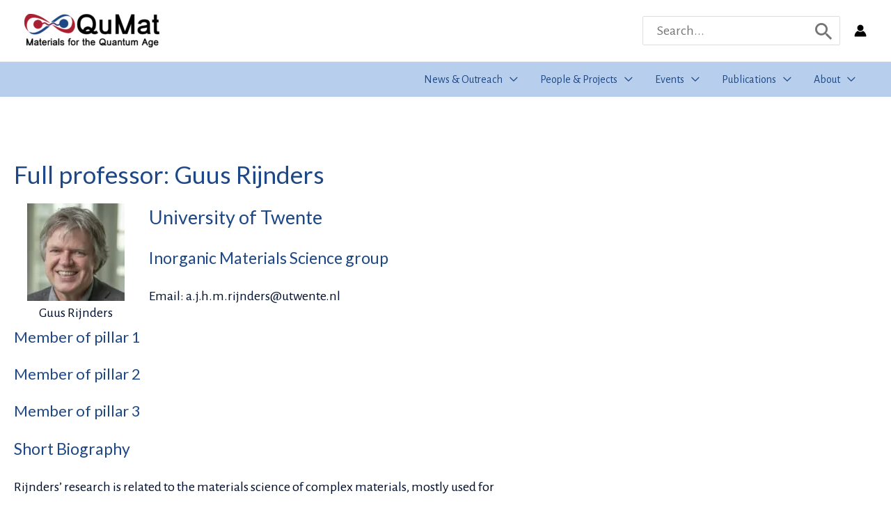

--- FILE ---
content_type: text/html; charset=UTF-8
request_url: https://qumat.org/people/guus-rijnders/
body_size: 35918
content:
<!DOCTYPE html>
<html lang="en-US">
<head>
<meta charset="UTF-8">
<meta name="viewport" content="width=device-width, initial-scale=1">
<link rel="profile" href="https://gmpg.org/xfn/11">

<title>Guus Rijnders &#8211; QuMat</title>
<meta name='robots' content='max-image-preview:large' />
<link rel='dns-prefetch' href='//stats.wp.com' />
<link rel='dns-prefetch' href='//fonts.googleapis.com' />
<link rel='preconnect' href='//i0.wp.com' />
<link rel='preconnect' href='//c0.wp.com' />
<link rel="alternate" type="application/rss+xml" title="QuMat &raquo; Feed" href="https://qumat.org/feed/" />
<link rel="alternate" type="application/rss+xml" title="QuMat &raquo; Comments Feed" href="https://qumat.org/comments/feed/" />
<link rel="alternate" title="oEmbed (JSON)" type="application/json+oembed" href="https://qumat.org/wp-json/oembed/1.0/embed?url=https%3A%2F%2Fqumat.org%2Fpeople%2Fguus-rijnders%2F" />
<link rel="alternate" title="oEmbed (XML)" type="text/xml+oembed" href="https://qumat.org/wp-json/oembed/1.0/embed?url=https%3A%2F%2Fqumat.org%2Fpeople%2Fguus-rijnders%2F&#038;format=xml" />
		<!-- This site uses the Google Analytics by MonsterInsights plugin v9.11.1 - Using Analytics tracking - https://www.monsterinsights.com/ -->
							<script src="//www.googletagmanager.com/gtag/js?id=G-J1N2LMCXHM"  data-cfasync="false" data-wpfc-render="false" async></script>
			<script data-cfasync="false" data-wpfc-render="false">
				var mi_version = '9.11.1';
				var mi_track_user = true;
				var mi_no_track_reason = '';
								var MonsterInsightsDefaultLocations = {"page_location":"https:\/\/qumat.org\/people\/guus-rijnders\/"};
								if ( typeof MonsterInsightsPrivacyGuardFilter === 'function' ) {
					var MonsterInsightsLocations = (typeof MonsterInsightsExcludeQuery === 'object') ? MonsterInsightsPrivacyGuardFilter( MonsterInsightsExcludeQuery ) : MonsterInsightsPrivacyGuardFilter( MonsterInsightsDefaultLocations );
				} else {
					var MonsterInsightsLocations = (typeof MonsterInsightsExcludeQuery === 'object') ? MonsterInsightsExcludeQuery : MonsterInsightsDefaultLocations;
				}

								var disableStrs = [
										'ga-disable-G-J1N2LMCXHM',
									];

				/* Function to detect opted out users */
				function __gtagTrackerIsOptedOut() {
					for (var index = 0; index < disableStrs.length; index++) {
						if (document.cookie.indexOf(disableStrs[index] + '=true') > -1) {
							return true;
						}
					}

					return false;
				}

				/* Disable tracking if the opt-out cookie exists. */
				if (__gtagTrackerIsOptedOut()) {
					for (var index = 0; index < disableStrs.length; index++) {
						window[disableStrs[index]] = true;
					}
				}

				/* Opt-out function */
				function __gtagTrackerOptout() {
					for (var index = 0; index < disableStrs.length; index++) {
						document.cookie = disableStrs[index] + '=true; expires=Thu, 31 Dec 2099 23:59:59 UTC; path=/';
						window[disableStrs[index]] = true;
					}
				}

				if ('undefined' === typeof gaOptout) {
					function gaOptout() {
						__gtagTrackerOptout();
					}
				}
								window.dataLayer = window.dataLayer || [];

				window.MonsterInsightsDualTracker = {
					helpers: {},
					trackers: {},
				};
				if (mi_track_user) {
					function __gtagDataLayer() {
						dataLayer.push(arguments);
					}

					function __gtagTracker(type, name, parameters) {
						if (!parameters) {
							parameters = {};
						}

						if (parameters.send_to) {
							__gtagDataLayer.apply(null, arguments);
							return;
						}

						if (type === 'event') {
														parameters.send_to = monsterinsights_frontend.v4_id;
							var hookName = name;
							if (typeof parameters['event_category'] !== 'undefined') {
								hookName = parameters['event_category'] + ':' + name;
							}

							if (typeof MonsterInsightsDualTracker.trackers[hookName] !== 'undefined') {
								MonsterInsightsDualTracker.trackers[hookName](parameters);
							} else {
								__gtagDataLayer('event', name, parameters);
							}
							
						} else {
							__gtagDataLayer.apply(null, arguments);
						}
					}

					__gtagTracker('js', new Date());
					__gtagTracker('set', {
						'developer_id.dZGIzZG': true,
											});
					if ( MonsterInsightsLocations.page_location ) {
						__gtagTracker('set', MonsterInsightsLocations);
					}
										__gtagTracker('config', 'G-J1N2LMCXHM', {"forceSSL":"true","link_attribution":"true"} );
										window.gtag = __gtagTracker;										(function () {
						/* https://developers.google.com/analytics/devguides/collection/analyticsjs/ */
						/* ga and __gaTracker compatibility shim. */
						var noopfn = function () {
							return null;
						};
						var newtracker = function () {
							return new Tracker();
						};
						var Tracker = function () {
							return null;
						};
						var p = Tracker.prototype;
						p.get = noopfn;
						p.set = noopfn;
						p.send = function () {
							var args = Array.prototype.slice.call(arguments);
							args.unshift('send');
							__gaTracker.apply(null, args);
						};
						var __gaTracker = function () {
							var len = arguments.length;
							if (len === 0) {
								return;
							}
							var f = arguments[len - 1];
							if (typeof f !== 'object' || f === null || typeof f.hitCallback !== 'function') {
								if ('send' === arguments[0]) {
									var hitConverted, hitObject = false, action;
									if ('event' === arguments[1]) {
										if ('undefined' !== typeof arguments[3]) {
											hitObject = {
												'eventAction': arguments[3],
												'eventCategory': arguments[2],
												'eventLabel': arguments[4],
												'value': arguments[5] ? arguments[5] : 1,
											}
										}
									}
									if ('pageview' === arguments[1]) {
										if ('undefined' !== typeof arguments[2]) {
											hitObject = {
												'eventAction': 'page_view',
												'page_path': arguments[2],
											}
										}
									}
									if (typeof arguments[2] === 'object') {
										hitObject = arguments[2];
									}
									if (typeof arguments[5] === 'object') {
										Object.assign(hitObject, arguments[5]);
									}
									if ('undefined' !== typeof arguments[1].hitType) {
										hitObject = arguments[1];
										if ('pageview' === hitObject.hitType) {
											hitObject.eventAction = 'page_view';
										}
									}
									if (hitObject) {
										action = 'timing' === arguments[1].hitType ? 'timing_complete' : hitObject.eventAction;
										hitConverted = mapArgs(hitObject);
										__gtagTracker('event', action, hitConverted);
									}
								}
								return;
							}

							function mapArgs(args) {
								var arg, hit = {};
								var gaMap = {
									'eventCategory': 'event_category',
									'eventAction': 'event_action',
									'eventLabel': 'event_label',
									'eventValue': 'event_value',
									'nonInteraction': 'non_interaction',
									'timingCategory': 'event_category',
									'timingVar': 'name',
									'timingValue': 'value',
									'timingLabel': 'event_label',
									'page': 'page_path',
									'location': 'page_location',
									'title': 'page_title',
									'referrer' : 'page_referrer',
								};
								for (arg in args) {
																		if (!(!args.hasOwnProperty(arg) || !gaMap.hasOwnProperty(arg))) {
										hit[gaMap[arg]] = args[arg];
									} else {
										hit[arg] = args[arg];
									}
								}
								return hit;
							}

							try {
								f.hitCallback();
							} catch (ex) {
							}
						};
						__gaTracker.create = newtracker;
						__gaTracker.getByName = newtracker;
						__gaTracker.getAll = function () {
							return [];
						};
						__gaTracker.remove = noopfn;
						__gaTracker.loaded = true;
						window['__gaTracker'] = __gaTracker;
					})();
									} else {
										console.log("");
					(function () {
						function __gtagTracker() {
							return null;
						}

						window['__gtagTracker'] = __gtagTracker;
						window['gtag'] = __gtagTracker;
					})();
									}
			</script>
							<!-- / Google Analytics by MonsterInsights -->
		<style id='wp-img-auto-sizes-contain-inline-css'>
img:is([sizes=auto i],[sizes^="auto," i]){contain-intrinsic-size:3000px 1500px}
/*# sourceURL=wp-img-auto-sizes-contain-inline-css */
</style>
<link rel='stylesheet' id='formidable-css' href='https://qumat.org/wp-content/plugins/formidable/css/formidableforms.css?ver=181147' media='all' />
<style id='cf-frontend-style-inline-css'>
@font-face {
	font-family: 'Loma Bold';
	font-weight: 700;
	font-display: auto;
	src: url('https://qumat.org/wp-content/uploads/2022/11/Loma-Bold.ttf') format('truetype');
}
@font-face {
	font-family: 'Loma Bold';
	font-weight: 100;
	font-display: auto;
}
/*# sourceURL=cf-frontend-style-inline-css */
</style>
<link rel='stylesheet' id='astra-theme-css-css' href='https://qumat.org/wp-content/themes/astra/assets/css/minified/frontend.min.css?ver=4.1.2' media='all' />
<style id='astra-theme-css-inline-css'>
.ast-no-sidebar .entry-content .alignfull {margin-left: calc( -50vw + 50%);margin-right: calc( -50vw + 50%);max-width: 100vw;width: 100vw;}.ast-no-sidebar .entry-content .alignwide {margin-left: calc(-41vw + 50%);margin-right: calc(-41vw + 50%);max-width: unset;width: unset;}.ast-no-sidebar .entry-content .alignfull .alignfull,.ast-no-sidebar .entry-content .alignfull .alignwide,.ast-no-sidebar .entry-content .alignwide .alignfull,.ast-no-sidebar .entry-content .alignwide .alignwide,.ast-no-sidebar .entry-content .wp-block-column .alignfull,.ast-no-sidebar .entry-content .wp-block-column .alignwide{width: 100%;margin-left: auto;margin-right: auto;}.wp-block-gallery,.blocks-gallery-grid {margin: 0;}.wp-block-separator {max-width: 100px;}.wp-block-separator.is-style-wide,.wp-block-separator.is-style-dots {max-width: none;}.entry-content .has-2-columns .wp-block-column:first-child {padding-right: 10px;}.entry-content .has-2-columns .wp-block-column:last-child {padding-left: 10px;}@media (max-width: 782px) {.entry-content .wp-block-columns .wp-block-column {flex-basis: 100%;}.entry-content .has-2-columns .wp-block-column:first-child {padding-right: 0;}.entry-content .has-2-columns .wp-block-column:last-child {padding-left: 0;}}body .entry-content .wp-block-latest-posts {margin-left: 0;}body .entry-content .wp-block-latest-posts li {list-style: none;}.ast-no-sidebar .ast-container .entry-content .wp-block-latest-posts {margin-left: 0;}.ast-header-break-point .entry-content .alignwide {margin-left: auto;margin-right: auto;}.entry-content .blocks-gallery-item img {margin-bottom: auto;}.wp-block-pullquote {border-top: 4px solid #555d66;border-bottom: 4px solid #555d66;color: #40464d;}:root{--ast-container-default-xlg-padding:6.67em;--ast-container-default-lg-padding:5.67em;--ast-container-default-slg-padding:4.34em;--ast-container-default-md-padding:3.34em;--ast-container-default-sm-padding:6.67em;--ast-container-default-xs-padding:2.4em;--ast-container-default-xxs-padding:1.4em;--ast-code-block-background:#EEEEEE;--ast-comment-inputs-background:#FAFAFA;}html{font-size:125%;}a,.page-title{color:var(--ast-global-color-0);}a:hover,a:focus{color:var(--ast-global-color-1);}body,button,input,select,textarea,.ast-button,.ast-custom-button{font-family:'Alegreya Sans',sans-serif;font-weight:400;font-size:20px;font-size:1rem;line-height:1.75em;}blockquote{color:var(--ast-global-color-3);}p,.entry-content p{margin-bottom:0.5em;}h1,.entry-content h1,h2,.entry-content h2,h3,.entry-content h3,h4,.entry-content h4,h5,.entry-content h5,h6,.entry-content h6,.site-title,.site-title a{font-family:'Lato',sans-serif;font-weight:400;}.site-title{font-size:35px;font-size:1.75rem;display:none;}header .custom-logo-link img{max-width:194px;}.astra-logo-svg{width:194px;}.site-header .site-description{font-size:15px;font-size:0.75rem;display:none;}.entry-title{font-size:30px;font-size:1.5rem;}h1,.entry-content h1{font-size:110px;font-size:5.5rem;font-weight:400;font-family:Loma Bold,Helvetica,Arial,sans-serif;line-height:1em;}h2,.entry-content h2{font-size:55px;font-size:2.75rem;font-weight:400;font-family:'Lato',sans-serif;line-height:1.5em;}h3,.entry-content h3{font-size:35px;font-size:1.75rem;font-weight:400;font-family:'Lato',sans-serif;line-height:1.25em;}h4,.entry-content h4{font-size:27px;font-size:1.35rem;font-family:'Lato',sans-serif;}h5,.entry-content h5{font-size:23px;font-size:1.15rem;font-family:'Lato',sans-serif;}h6,.entry-content h6{font-size:22px;font-size:1.1rem;line-height:1.5em;font-weight:400;font-family:'Lato',sans-serif;}::selection{background-color:var(--ast-global-color-0);color:#ffffff;}body,h1,.entry-title a,.entry-content h1,h2,.entry-content h2,h3,.entry-content h3,h4,.entry-content h4,h5,.entry-content h5,h6,.entry-content h6{color:var(--ast-global-color-3);}.tagcloud a:hover,.tagcloud a:focus,.tagcloud a.current-item{color:#ffffff;border-color:var(--ast-global-color-0);background-color:var(--ast-global-color-0);}input:focus,input[type="text"]:focus,input[type="email"]:focus,input[type="url"]:focus,input[type="password"]:focus,input[type="reset"]:focus,input[type="search"]:focus,textarea:focus{border-color:var(--ast-global-color-0);}input[type="radio"]:checked,input[type=reset],input[type="checkbox"]:checked,input[type="checkbox"]:hover:checked,input[type="checkbox"]:focus:checked,input[type=range]::-webkit-slider-thumb{border-color:var(--ast-global-color-0);background-color:var(--ast-global-color-0);box-shadow:none;}.site-footer a:hover + .post-count,.site-footer a:focus + .post-count{background:var(--ast-global-color-0);border-color:var(--ast-global-color-0);}.single .nav-links .nav-previous,.single .nav-links .nav-next{color:var(--ast-global-color-0);}.entry-meta,.entry-meta *{line-height:1.45;color:var(--ast-global-color-0);}.entry-meta a:hover,.entry-meta a:hover *,.entry-meta a:focus,.entry-meta a:focus *,.page-links > .page-link,.page-links .page-link:hover,.post-navigation a:hover{color:var(--ast-global-color-1);}#cat option,.secondary .calendar_wrap thead a,.secondary .calendar_wrap thead a:visited{color:var(--ast-global-color-0);}.secondary .calendar_wrap #today,.ast-progress-val span{background:var(--ast-global-color-0);}.secondary a:hover + .post-count,.secondary a:focus + .post-count{background:var(--ast-global-color-0);border-color:var(--ast-global-color-0);}.calendar_wrap #today > a{color:#ffffff;}.page-links .page-link,.single .post-navigation a{color:var(--ast-global-color-0);}.ast-header-break-point .main-header-bar .ast-button-wrap .menu-toggle{border-radius:0px;}.widget-title{font-size:28px;font-size:1.4rem;color:var(--ast-global-color-3);}.single .ast-author-details .author-title{color:var(--ast-global-color-1);}a:focus-visible,.ast-menu-toggle:focus-visible,.site .skip-link:focus-visible,.wp-block-loginout input:focus-visible,.wp-block-search.wp-block-search__button-inside .wp-block-search__inside-wrapper,.ast-header-navigation-arrow:focus-visible{outline-style:dotted;outline-color:inherit;outline-width:thin;border-color:transparent;}input:focus,input[type="text"]:focus,input[type="email"]:focus,input[type="url"]:focus,input[type="password"]:focus,input[type="reset"]:focus,input[type="search"]:focus,textarea:focus,.wp-block-search__input:focus,[data-section="section-header-mobile-trigger"] .ast-button-wrap .ast-mobile-menu-trigger-minimal:focus,.ast-mobile-popup-drawer.active .menu-toggle-close:focus,.woocommerce-ordering select.orderby:focus,#ast-scroll-top:focus,.woocommerce a.add_to_cart_button:focus,.woocommerce .button.single_add_to_cart_button:focus{border-style:dotted;border-color:inherit;border-width:thin;outline-color:transparent;}.ast-logo-title-inline .site-logo-img{padding-right:1em;}.site-logo-img img{ transition:all 0.2s linear;}.ast-page-builder-template .hentry {margin: 0;}.ast-page-builder-template .site-content > .ast-container {max-width: 100%;padding: 0;}.ast-page-builder-template .site-content #primary {padding: 0;margin: 0;}.ast-page-builder-template .no-results {text-align: center;margin: 4em auto;}.ast-page-builder-template .ast-pagination {padding: 2em;}.ast-page-builder-template .entry-header.ast-no-title.ast-no-thumbnail {margin-top: 0;}.ast-page-builder-template .entry-header.ast-header-without-markup {margin-top: 0;margin-bottom: 0;}.ast-page-builder-template .entry-header.ast-no-title.ast-no-meta {margin-bottom: 0;}.ast-page-builder-template.single .post-navigation {padding-bottom: 2em;}.ast-page-builder-template.single-post .site-content > .ast-container {max-width: 100%;}.ast-page-builder-template .entry-header {margin-top: 4em;margin-left: auto;margin-right: auto;padding-left: 20px;padding-right: 20px;}.single.ast-page-builder-template .entry-header {padding-left: 20px;padding-right: 20px;}.ast-page-builder-template .ast-archive-description {margin: 4em auto 0;padding-left: 20px;padding-right: 20px;}.ast-page-builder-template.ast-no-sidebar .entry-content .alignwide {margin-left: 0;margin-right: 0;}@media (max-width:921px){#ast-desktop-header{display:none;}}@media (min-width:921px){#ast-mobile-header{display:none;}}.wp-block-buttons.aligncenter{justify-content:center;}.ast-separate-container.ast-single-post.ast-right-sidebar #primary,.ast-separate-container.ast-single-post.ast-left-sidebar #primary,.ast-separate-container.ast-single-post #primary,.ast-plain-container.ast-single-post #primary,.ast-narrow-container.ast-single-post #primary{margin-top:0px;margin-bottom:0px;}.ast-left-sidebar.ast-single-post #primary,.ast-right-sidebar.ast-single-post #primary,.ast-separate-container.ast-single-post.ast-right-sidebar #primary,.ast-separate-container.ast-single-post.ast-left-sidebar #primary,.ast-separate-container.ast-single-post #primary,.ast-narrow-container.ast-single-post #primary{padding-left:50px;padding-right:50px;}.ast-separate-container #primary,.ast-narrow-container #primary{padding-top:0px;}.ast-separate-container #primary,.ast-narrow-container #primary{padding-bottom:0px;}@media (min-width:1200px){.wp-block-group .has-background{padding:20px;}}@media (min-width:1200px){.ast-page-builder-template.ast-no-sidebar .entry-content .wp-block-cover.alignwide,.ast-page-builder-template.ast-no-sidebar .entry-content .wp-block-cover.alignfull{padding-right:0;padding-left:0;}}@media (min-width:1200px){.wp-block-cover-image.alignwide .wp-block-cover__inner-container,.wp-block-cover.alignwide .wp-block-cover__inner-container,.wp-block-cover-image.alignfull .wp-block-cover__inner-container,.wp-block-cover.alignfull .wp-block-cover__inner-container{width:100%;}}.wp-block-image.aligncenter{margin-left:auto;margin-right:auto;}.wp-block-table.aligncenter{margin-left:auto;margin-right:auto;}@media (max-width:921px){.ast-separate-container #primary,.ast-separate-container #secondary{padding:1.5em 0;}#primary,#secondary{padding:1.5em 0;margin:0;}.ast-left-sidebar #content > .ast-container{display:flex;flex-direction:column-reverse;width:100%;}.ast-separate-container .ast-article-post,.ast-separate-container .ast-article-single{padding:1.5em 2.14em;}.ast-author-box img.avatar{margin:20px 0 0 0;}}@media (min-width:922px){.ast-separate-container.ast-right-sidebar #primary,.ast-separate-container.ast-left-sidebar #primary{border:0;}.search-no-results.ast-separate-container #primary{margin-bottom:4em;}}.elementor-button-wrapper .elementor-button{border-style:solid;text-decoration:none;border-top-width:0;border-right-width:0;border-left-width:0;border-bottom-width:0;}body .elementor-button.elementor-size-sm,body .elementor-button.elementor-size-xs,body .elementor-button.elementor-size-md,body .elementor-button.elementor-size-lg,body .elementor-button.elementor-size-xl,body .elementor-button{border-top-left-radius:50px;border-top-right-radius:50px;border-bottom-right-radius:50px;border-bottom-left-radius:50px;padding-top:10px;padding-right:30px;padding-bottom:10px;padding-left:30px;}.elementor-button-wrapper .elementor-button{border-color:rgba(36,54,115,0.65);background-color:rgba(36,54,115,0.65);}.elementor-button-wrapper .elementor-button:hover,.elementor-button-wrapper .elementor-button:focus{color:var(--ast-global-color-5);background-color:var(--ast-global-color-6);border-color:var(--ast-global-color-6);}.wp-block-button .wp-block-button__link ,.elementor-button-wrapper .elementor-button,.elementor-button-wrapper .elementor-button:visited{color:var(--ast-global-color-5);}.elementor-button-wrapper .elementor-button{line-height:1em;}.wp-block-button .wp-block-button__link:hover,.wp-block-button .wp-block-button__link:focus{color:var(--ast-global-color-5);background-color:var(--ast-global-color-6);border-color:var(--ast-global-color-6);}.elementor-widget-heading h1.elementor-heading-title{line-height:1em;}.elementor-widget-heading h2.elementor-heading-title{line-height:1.5em;}.elementor-widget-heading h3.elementor-heading-title{line-height:1.25em;}.elementor-widget-heading h6.elementor-heading-title{line-height:1.5em;}.wp-block-button .wp-block-button__link{border-top-width:0;border-right-width:0;border-left-width:0;border-bottom-width:0;border-color:rgba(36,54,115,0.65);background-color:rgba(36,54,115,0.65);color:var(--ast-global-color-5);font-family:inherit;font-weight:inherit;line-height:1em;border-top-left-radius:50px;border-top-right-radius:50px;border-bottom-right-radius:50px;border-bottom-left-radius:50px;padding-top:10px;padding-right:30px;padding-bottom:10px;padding-left:30px;}.menu-toggle,button,.ast-button,.ast-custom-button,.button,input#submit,input[type="button"],input[type="submit"],input[type="reset"]{border-style:solid;border-top-width:0;border-right-width:0;border-left-width:0;border-bottom-width:0;color:var(--ast-global-color-5);border-color:rgba(36,54,115,0.65);background-color:rgba(36,54,115,0.65);padding-top:10px;padding-right:30px;padding-bottom:10px;padding-left:30px;font-family:inherit;font-weight:inherit;line-height:1em;border-top-left-radius:50px;border-top-right-radius:50px;border-bottom-right-radius:50px;border-bottom-left-radius:50px;}button:focus,.menu-toggle:hover,button:hover,.ast-button:hover,.ast-custom-button:hover .button:hover,.ast-custom-button:hover ,input[type=reset]:hover,input[type=reset]:focus,input#submit:hover,input#submit:focus,input[type="button"]:hover,input[type="button"]:focus,input[type="submit"]:hover,input[type="submit"]:focus{color:var(--ast-global-color-5);background-color:var(--ast-global-color-6);border-color:var(--ast-global-color-6);}@media (max-width:921px){.ast-mobile-header-stack .main-header-bar .ast-search-menu-icon{display:inline-block;}.ast-header-break-point.ast-header-custom-item-outside .ast-mobile-header-stack .main-header-bar .ast-search-icon{margin:0;}.ast-comment-avatar-wrap img{max-width:2.5em;}.ast-separate-container .ast-comment-list li.depth-1{padding:1.5em 2.14em;}.ast-separate-container .comment-respond{padding:2em 2.14em;}.ast-comment-meta{padding:0 1.8888em 1.3333em;}}@media (min-width:544px){.ast-container{max-width:100%;}}@media (max-width:544px){.ast-separate-container .ast-article-post,.ast-separate-container .ast-article-single,.ast-separate-container .comments-title,.ast-separate-container .ast-archive-description{padding:1.5em 1em;}.ast-separate-container #content .ast-container{padding-left:0.54em;padding-right:0.54em;}.ast-separate-container .ast-comment-list li.depth-1{padding:1.5em 1em;margin-bottom:1.5em;}.ast-separate-container .ast-comment-list .bypostauthor{padding:.5em;}.ast-search-menu-icon.ast-dropdown-active .search-field{width:170px;}}@media (max-width:921px){.ast-header-break-point .ast-search-menu-icon.slide-search .search-form{right:0;}.ast-header-break-point .ast-mobile-header-stack .ast-search-menu-icon.slide-search .search-form{right:-1em;}}@media (min-width:545px){.ast-page-builder-template .comments-area,.single.ast-page-builder-template .entry-header,.single.ast-page-builder-template .post-navigation,.single.ast-page-builder-template .ast-single-related-posts-container{max-width:1240px;margin-left:auto;margin-right:auto;}}body,.ast-separate-container{background-color:var(--ast-global-color-5);;background-image:none;;}.ast-no-sidebar.ast-separate-container .entry-content .alignfull {margin-left: -6.67em;margin-right: -6.67em;width: auto;}@media (max-width: 1200px) {.ast-no-sidebar.ast-separate-container .entry-content .alignfull {margin-left: -2.4em;margin-right: -2.4em;}}@media (max-width: 768px) {.ast-no-sidebar.ast-separate-container .entry-content .alignfull {margin-left: -2.14em;margin-right: -2.14em;}}@media (max-width: 544px) {.ast-no-sidebar.ast-separate-container .entry-content .alignfull {margin-left: -1em;margin-right: -1em;}}.ast-no-sidebar.ast-separate-container .entry-content .alignwide {margin-left: -20px;margin-right: -20px;}.ast-no-sidebar.ast-separate-container .entry-content .wp-block-column .alignfull,.ast-no-sidebar.ast-separate-container .entry-content .wp-block-column .alignwide {margin-left: auto;margin-right: auto;width: 100%;}@media (max-width:921px){.site-title{display:none;}.site-header .site-description{display:none;}.entry-title{font-size:30px;}h1,.entry-content h1{font-size:70px;}h2,.entry-content h2{font-size:70px;}h3,.entry-content h3{font-size:30px;}.astra-logo-svg{width:192px;}header .custom-logo-link img,.ast-header-break-point .site-logo-img .custom-mobile-logo-link img{max-width:192px;}body,.ast-separate-container{background-color:var(--ast-global-color-4);;background-image:none;;}}@media (max-width:544px){.site-title{display:none;}.site-header .site-description{display:none;}.entry-title{font-size:30px;}h1,.entry-content h1{font-size:50px;}h2,.entry-content h2{font-size:45px;}h3,.entry-content h3{font-size:25px;}header .custom-logo-link img,.ast-header-break-point .site-branding img,.ast-header-break-point .custom-logo-link img{max-width:135px;}.astra-logo-svg{width:135px;}.ast-header-break-point .site-logo-img .custom-mobile-logo-link img{max-width:135px;}}@media (max-width:921px){html{font-size:114%;}}@media (max-width:544px){html{font-size:114%;}}@media (min-width:922px){.ast-container{max-width:1240px;}}@font-face {font-family: "Astra";src: url(https://qumat.org/wp-content/themes/astra/assets/fonts/astra.woff) format("woff"),url(https://qumat.org/wp-content/themes/astra/assets/fonts/astra.ttf) format("truetype"),url(https://qumat.org/wp-content/themes/astra/assets/fonts/astra.svg#astra) format("svg");font-weight: normal;font-style: normal;font-display: fallback;}@media (min-width:922px){.main-header-menu .sub-menu .menu-item.ast-left-align-sub-menu:hover > .sub-menu,.main-header-menu .sub-menu .menu-item.ast-left-align-sub-menu.focus > .sub-menu{margin-left:-0px;}}.astra-icon-down_arrow::after {content: "\e900";font-family: Astra;}.astra-icon-close::after {content: "\e5cd";font-family: Astra;}.astra-icon-drag_handle::after {content: "\e25d";font-family: Astra;}.astra-icon-format_align_justify::after {content: "\e235";font-family: Astra;}.astra-icon-menu::after {content: "\e5d2";font-family: Astra;}.astra-icon-reorder::after {content: "\e8fe";font-family: Astra;}.astra-icon-search::after {content: "\e8b6";font-family: Astra;}.astra-icon-zoom_in::after {content: "\e56b";font-family: Astra;}.astra-icon-check-circle::after {content: "\e901";font-family: Astra;}.astra-icon-shopping-cart::after {content: "\f07a";font-family: Astra;}.astra-icon-shopping-bag::after {content: "\f290";font-family: Astra;}.astra-icon-shopping-basket::after {content: "\f291";font-family: Astra;}.astra-icon-circle-o::after {content: "\e903";font-family: Astra;}.astra-icon-certificate::after {content: "\e902";font-family: Astra;}blockquote {padding: 1.2em;}:root .has-ast-global-color-0-color{color:var(--ast-global-color-0);}:root .has-ast-global-color-0-background-color{background-color:var(--ast-global-color-0);}:root .wp-block-button .has-ast-global-color-0-color{color:var(--ast-global-color-0);}:root .wp-block-button .has-ast-global-color-0-background-color{background-color:var(--ast-global-color-0);}:root .has-ast-global-color-1-color{color:var(--ast-global-color-1);}:root .has-ast-global-color-1-background-color{background-color:var(--ast-global-color-1);}:root .wp-block-button .has-ast-global-color-1-color{color:var(--ast-global-color-1);}:root .wp-block-button .has-ast-global-color-1-background-color{background-color:var(--ast-global-color-1);}:root .has-ast-global-color-2-color{color:var(--ast-global-color-2);}:root .has-ast-global-color-2-background-color{background-color:var(--ast-global-color-2);}:root .wp-block-button .has-ast-global-color-2-color{color:var(--ast-global-color-2);}:root .wp-block-button .has-ast-global-color-2-background-color{background-color:var(--ast-global-color-2);}:root .has-ast-global-color-3-color{color:var(--ast-global-color-3);}:root .has-ast-global-color-3-background-color{background-color:var(--ast-global-color-3);}:root .wp-block-button .has-ast-global-color-3-color{color:var(--ast-global-color-3);}:root .wp-block-button .has-ast-global-color-3-background-color{background-color:var(--ast-global-color-3);}:root .has-ast-global-color-4-color{color:var(--ast-global-color-4);}:root .has-ast-global-color-4-background-color{background-color:var(--ast-global-color-4);}:root .wp-block-button .has-ast-global-color-4-color{color:var(--ast-global-color-4);}:root .wp-block-button .has-ast-global-color-4-background-color{background-color:var(--ast-global-color-4);}:root .has-ast-global-color-5-color{color:var(--ast-global-color-5);}:root .has-ast-global-color-5-background-color{background-color:var(--ast-global-color-5);}:root .wp-block-button .has-ast-global-color-5-color{color:var(--ast-global-color-5);}:root .wp-block-button .has-ast-global-color-5-background-color{background-color:var(--ast-global-color-5);}:root .has-ast-global-color-6-color{color:var(--ast-global-color-6);}:root .has-ast-global-color-6-background-color{background-color:var(--ast-global-color-6);}:root .wp-block-button .has-ast-global-color-6-color{color:var(--ast-global-color-6);}:root .wp-block-button .has-ast-global-color-6-background-color{background-color:var(--ast-global-color-6);}:root .has-ast-global-color-7-color{color:var(--ast-global-color-7);}:root .has-ast-global-color-7-background-color{background-color:var(--ast-global-color-7);}:root .wp-block-button .has-ast-global-color-7-color{color:var(--ast-global-color-7);}:root .wp-block-button .has-ast-global-color-7-background-color{background-color:var(--ast-global-color-7);}:root .has-ast-global-color-8-color{color:var(--ast-global-color-8);}:root .has-ast-global-color-8-background-color{background-color:var(--ast-global-color-8);}:root .wp-block-button .has-ast-global-color-8-color{color:var(--ast-global-color-8);}:root .wp-block-button .has-ast-global-color-8-background-color{background-color:var(--ast-global-color-8);}:root{--ast-global-color-0:#1e4785;--ast-global-color-1:#a91f32;--ast-global-color-2:#f14934;--ast-global-color-3:#000f2b;--ast-global-color-4:#f3f9fb;--ast-global-color-5:#ffffff;--ast-global-color-6:#153243;--ast-global-color-7:#f3f9fb;--ast-global-color-8:#b7cfed;}:root {--ast-border-color : #dddddd;}.ast-single-entry-banner {-js-display: flex;display: flex;flex-direction: column;justify-content: center;text-align: center;position: relative;background: #eeeeee;}.ast-single-entry-banner[data-banner-layout="layout-1"] {max-width: 1200px;background: inherit;padding: 20px 0;}.ast-single-entry-banner[data-banner-width-type="custom"] {margin: 0 auto;width: 100%;}.ast-single-entry-banner + .site-content .entry-header {margin-bottom: 0;}header.entry-header .entry-title{font-size:30px;font-size:1.5rem;}header.entry-header > *:not(:last-child){margin-bottom:10px;}.ast-archive-entry-banner {-js-display: flex;display: flex;flex-direction: column;justify-content: center;text-align: center;position: relative;background: #eeeeee;}.ast-archive-entry-banner[data-banner-width-type="custom"] {margin: 0 auto;width: 100%;}.ast-archive-entry-banner[data-banner-layout="layout-1"] {background: inherit;padding: 20px 0;text-align: left;}body.archive .ast-archive-description{max-width:1200px;width:100%;text-align:left;padding-top:3em;padding-right:3em;padding-bottom:3em;padding-left:3em;}body.archive .ast-archive-description .ast-archive-title,body.archive .ast-archive-description .ast-archive-title *{font-size:40px;font-size:2rem;}body.archive .ast-archive-description > *:not(:last-child){margin-bottom:10px;}@media (max-width:921px){body.archive .ast-archive-description{text-align:left;}}@media (max-width:544px){body.archive .ast-archive-description{text-align:left;}}.ast-breadcrumbs .trail-browse,.ast-breadcrumbs .trail-items,.ast-breadcrumbs .trail-items li{display:inline-block;margin:0;padding:0;border:none;background:inherit;text-indent:0;}.ast-breadcrumbs .trail-browse{font-size:inherit;font-style:inherit;font-weight:inherit;color:inherit;}.ast-breadcrumbs .trail-items{list-style:none;}.trail-items li::after{padding:0 0.3em;content:"\00bb";}.trail-items li:last-of-type::after{display:none;}h1,.entry-content h1,h2,.entry-content h2,h3,.entry-content h3,h4,.entry-content h4,h5,.entry-content h5,h6,.entry-content h6{color:#1e4785;}@media (max-width:921px){.ast-builder-grid-row-container.ast-builder-grid-row-tablet-3-firstrow .ast-builder-grid-row > *:first-child,.ast-builder-grid-row-container.ast-builder-grid-row-tablet-3-lastrow .ast-builder-grid-row > *:last-child{grid-column:1 / -1;}}@media (max-width:544px){.ast-builder-grid-row-container.ast-builder-grid-row-mobile-3-firstrow .ast-builder-grid-row > *:first-child,.ast-builder-grid-row-container.ast-builder-grid-row-mobile-3-lastrow .ast-builder-grid-row > *:last-child{grid-column:1 / -1;}}.ast-builder-layout-element[data-section="title_tagline"]{display:flex;}@media (max-width:921px){.ast-header-break-point .ast-builder-layout-element[data-section="title_tagline"]{display:flex;}}@media (max-width:544px){.ast-header-break-point .ast-builder-layout-element[data-section="title_tagline"]{display:flex;}}[data-section*="section-hb-button-"] .menu-link{display:none;}.ast-header-button-1[data-section="section-hb-button-1"]{display:flex;}@media (max-width:921px){.ast-header-break-point .ast-header-button-1[data-section="section-hb-button-1"]{display:none;}}@media (max-width:544px){.ast-header-break-point .ast-header-button-1[data-section="section-hb-button-1"]{display:none;}}.ast-builder-menu-1{font-family:inherit;font-weight:inherit;}.ast-builder-menu-1 .menu-item > .menu-link{font-size:16px;font-size:0.8rem;}.ast-builder-menu-1 .menu-item.current-menu-item > .menu-link,.ast-builder-menu-1 .inline-on-mobile .menu-item.current-menu-item > .ast-menu-toggle,.ast-builder-menu-1 .current-menu-ancestor > .menu-link{color:var(--ast-global-color-2);}.ast-builder-menu-1 .menu-item.current-menu-item > .ast-menu-toggle{color:var(--ast-global-color-2);}.ast-builder-menu-1 .sub-menu,.ast-builder-menu-1 .inline-on-mobile .sub-menu{border-top-width:0px;border-bottom-width:0px;border-right-width:0px;border-left-width:0px;border-color:var(--ast-global-color-0);border-style:solid;width:150px;}.ast-builder-menu-1 .main-header-menu > .menu-item > .sub-menu,.ast-builder-menu-1 .main-header-menu > .menu-item > .astra-full-megamenu-wrapper{margin-top:0px;}.ast-desktop .ast-builder-menu-1 .main-header-menu > .menu-item > .sub-menu:before,.ast-desktop .ast-builder-menu-1 .main-header-menu > .menu-item > .astra-full-megamenu-wrapper:before{height:calc( 0px + 5px );}.ast-desktop .ast-builder-menu-1 .menu-item .sub-menu .menu-link{border-bottom-width:1px;border-color:var(--ast-global-color-8);border-style:solid;}.ast-desktop .ast-builder-menu-1 .menu-item .sub-menu .menu-item:last-child .menu-link{border-bottom-width:0;}@media (max-width:921px){.ast-header-break-point .ast-builder-menu-1 .menu-item.menu-item-has-children > .ast-menu-toggle{top:0;}.ast-builder-menu-1 .menu-item-has-children > .menu-link:after{content:unset;}.ast-builder-menu-1 .main-header-menu > .menu-item > .sub-menu,.ast-builder-menu-1 .main-header-menu > .menu-item > .astra-full-megamenu-wrapper{margin-top:0;}}@media (max-width:544px){.ast-header-break-point .ast-builder-menu-1 .menu-item.menu-item-has-children > .ast-menu-toggle{top:0;}.ast-builder-menu-1 .main-header-menu > .menu-item > .sub-menu,.ast-builder-menu-1 .main-header-menu > .menu-item > .astra-full-megamenu-wrapper{margin-top:0;}}.ast-builder-menu-1{display:flex;}@media (max-width:921px){.ast-header-break-point .ast-builder-menu-1{display:flex;}}@media (max-width:544px){.ast-header-break-point .ast-builder-menu-1{display:flex;}}.ast-builder-menu-2{font-family:inherit;font-weight:inherit;}.ast-builder-menu-2 .menu-item > .menu-link{font-size:16px;font-size:0.8rem;}.ast-builder-menu-2 .sub-menu,.ast-builder-menu-2 .inline-on-mobile .sub-menu{border-top-width:2px;border-bottom-width:0px;border-right-width:0px;border-left-width:0px;border-color:var(--ast-global-color-0);border-style:solid;width:150px;}.ast-builder-menu-2 .main-header-menu > .menu-item > .sub-menu,.ast-builder-menu-2 .main-header-menu > .menu-item > .astra-full-megamenu-wrapper{margin-top:0px;}.ast-desktop .ast-builder-menu-2 .main-header-menu > .menu-item > .sub-menu:before,.ast-desktop .ast-builder-menu-2 .main-header-menu > .menu-item > .astra-full-megamenu-wrapper:before{height:calc( 0px + 5px );}.ast-desktop .ast-builder-menu-2 .menu-item .sub-menu .menu-link{border-style:none;}@media (max-width:921px){.ast-header-break-point .ast-builder-menu-2 .menu-item.menu-item-has-children > .ast-menu-toggle{top:0;}.ast-builder-menu-2 .menu-item-has-children > .menu-link:after{content:unset;}.ast-builder-menu-2 .main-header-menu > .menu-item > .sub-menu,.ast-builder-menu-2 .main-header-menu > .menu-item > .astra-full-megamenu-wrapper{margin-top:0;}}@media (max-width:544px){.ast-header-break-point .ast-builder-menu-2 .menu-item.menu-item-has-children > .ast-menu-toggle{top:0;}.ast-builder-menu-2 .main-header-menu > .menu-item > .sub-menu,.ast-builder-menu-2 .main-header-menu > .menu-item > .astra-full-megamenu-wrapper{margin-top:0;}}.ast-builder-menu-2{display:flex;}@media (max-width:921px){.ast-header-break-point .ast-builder-menu-2{display:flex;}}@media (max-width:544px){.ast-header-break-point .ast-builder-menu-2{display:flex;}}.main-header-bar .main-header-bar-navigation .ast-search-icon {display: block;z-index: 4;position: relative;}.ast-search-icon .ast-icon {z-index: 4;}.ast-search-icon {z-index: 4;position: relative;line-height: normal;}.main-header-bar .ast-search-menu-icon .search-form {background-color: #ffffff;}.ast-search-menu-icon.ast-dropdown-active.slide-search .search-form {visibility: visible;opacity: 1;}.ast-search-menu-icon .search-form {border: 1px solid #e7e7e7;line-height: normal;padding: 0 3em 0 0;border-radius: 2px;display: inline-block;-webkit-backface-visibility: hidden;backface-visibility: hidden;position: relative;color: inherit;background-color: #fff;}.ast-search-menu-icon .astra-search-icon {-js-display: flex;display: flex;line-height: normal;}.ast-search-menu-icon .astra-search-icon:focus {outline: none;}.ast-search-menu-icon .search-field {border: none;background-color: transparent;transition: width .2s;border-radius: inherit;color: inherit;font-size: inherit;width: 0;color: #757575;}.ast-search-menu-icon .search-submit {display: none;background: none;border: none;font-size: 1.3em;color: #757575;}.ast-search-menu-icon.ast-dropdown-active {visibility: visible;opacity: 1;position: relative;}.ast-search-menu-icon.ast-dropdown-active .search-field {width: 235px;}.ast-header-search .ast-search-menu-icon.slide-search .search-form,.ast-header-search .ast-search-menu-icon.ast-inline-search .search-form {-js-display: flex;display: flex;align-items: center;}.ast-search-menu-icon.ast-inline-search .search-field {width : 100%;padding : 0.60em;padding-right : 5.5em;}.site-header-section-left .ast-search-menu-icon.slide-search .search-form {padding-left: 3em;padding-right: unset;left: -1em;right: unset;}.site-header-section-left .ast-search-menu-icon.slide-search .search-form .search-field {margin-right: unset;margin-left: 10px;}.ast-search-menu-icon.slide-search .search-form {-webkit-backface-visibility: visible;backface-visibility: visible;visibility: hidden;opacity: 0;transition: all .2s;position: absolute;z-index: 3;right: -1em;top: 50%;transform: translateY(-50%);}.ast-header-search .ast-search-menu-icon .search-form .search-field:-ms-input-placeholder,.ast-header-search .ast-search-menu-icon .search-form .search-field:-ms-input-placeholder{opacity:0.5;}.ast-header-search .ast-search-menu-icon.slide-search .search-form,.ast-header-search .ast-search-menu-icon.ast-inline-search .search-form{-js-display:flex;display:flex;align-items:center;}.ast-builder-layout-element.ast-header-search{height:auto;}.ast-header-search .astra-search-icon{font-size:33px;}.ast-header-search .ast-search-menu-icon.ast-dropdown-active .search-field{margin-right:23px;}@media (max-width:921px){.ast-header-search .astra-search-icon{font-size:27px;}.ast-header-search .ast-search-menu-icon.ast-dropdown-active .search-field{margin-right:17px;}}@media (max-width:544px){.ast-header-search .astra-search-icon{font-size:27px;}.ast-header-search .ast-search-menu-icon.ast-dropdown-active .search-field{margin-right:17px;}}.ast-header-search{display:flex;}@media (max-width:921px){.ast-header-break-point .ast-header-search{display:flex;}}@media (max-width:544px){.ast-header-break-point .ast-header-search{display:none;}}.ast-header-account-type-icon{-js-display:inline-flex;display:inline-flex;align-self:center;vertical-align:middle;}.ast-header-account-type-avatar .avatar{display:inline;border-radius:100%;max-width:100%;}.as.site-header-focus-item.ast-header-account:hover > .customize-partial-edit-shortcut{opacity:0;}.site-header-focus-item.ast-header-account:hover > * > .customize-partial-edit-shortcut{opacity:1;}.ast-header-account-wrap .ast-header-account-type-icon .ahfb-svg-iconset svg{height:18px;width:18px;}.ast-header-account-wrap .ast-header-account-type-avatar .avatar{width:40px;}@media (max-width:921px){.ast-header-account-wrap .ast-header-account-type-icon .ahfb-svg-iconset svg{height:18px;width:18px;}.ast-header-account-wrap .ast-header-account-type-avatar .avatar{width:20px;}}@media (max-width:544px){.ast-header-account-wrap .ast-header-account-type-icon .ahfb-svg-iconset svg{height:18px;width:18px;}.ast-header-account-wrap .ast-header-account-type-avatar .avatar{width:20px;}}.ast-header-account-wrap{display:flex;}@media (max-width:921px){.ast-header-break-point .ast-header-account-wrap{display:flex;}}@media (max-width:544px){.ast-header-break-point .ast-header-account-wrap{display:flex;}}.ast-footer-copyright{text-align:center;}.ast-footer-copyright {color:var(--ast-global-color-3);}@media (max-width:921px){.ast-footer-copyright{text-align:center;}}@media (max-width:544px){.ast-footer-copyright{text-align:center;}}.ast-footer-copyright {font-size:18px;font-size:0.9rem;}.ast-footer-copyright.ast-builder-layout-element{display:flex;}@media (max-width:921px){.ast-header-break-point .ast-footer-copyright.ast-builder-layout-element{display:flex;}}@media (max-width:544px){.ast-header-break-point .ast-footer-copyright.ast-builder-layout-element{display:flex;}}.ast-builder-social-element:hover {color: #0274be;}.ast-social-stack-desktop .ast-builder-social-element,.ast-social-stack-tablet .ast-builder-social-element,.ast-social-stack-mobile .ast-builder-social-element {margin-top: 6px;margin-bottom: 6px;}.ast-social-color-type-official .ast-builder-social-element,.ast-social-color-type-official .social-item-label {color: var(--color);background-color: var(--background-color);}.header-social-inner-wrap.ast-social-color-type-official .ast-builder-social-element svg,.footer-social-inner-wrap.ast-social-color-type-official .ast-builder-social-element svg {fill: currentColor;}.social-show-label-true .ast-builder-social-element {width: auto;padding: 0 0.4em;}[data-section^="section-fb-social-icons-"] .footer-social-inner-wrap {text-align: center;}.ast-footer-social-wrap {width: 100%;}.ast-footer-social-wrap .ast-builder-social-element:first-child {margin-left: 0;}.ast-footer-social-wrap .ast-builder-social-element:last-child {margin-right: 0;}.ast-header-social-wrap .ast-builder-social-element:first-child {margin-left: 0;}.ast-header-social-wrap .ast-builder-social-element:last-child {margin-right: 0;}.ast-builder-social-element {line-height: 1;color: #3a3a3a;background: transparent;vertical-align: middle;transition: all 0.01s;margin-left: 6px;margin-right: 6px;justify-content: center;align-items: center;}.ast-builder-social-element {line-height: 1;color: #3a3a3a;background: transparent;vertical-align: middle;transition: all 0.01s;margin-left: 6px;margin-right: 6px;justify-content: center;align-items: center;}.ast-builder-social-element .social-item-label {padding-left: 6px;}.ast-footer-social-1-wrap .ast-builder-social-element{margin-left:14px;margin-right:14px;}.ast-footer-social-1-wrap .ast-builder-social-element svg{width:18px;height:18px;}.ast-footer-social-1-wrap{margin-top:20px;}[data-section="section-fb-social-icons-1"] .footer-social-inner-wrap{text-align:left;}@media (max-width:921px){.ast-footer-social-1-wrap .ast-social-color-type-custom svg{fill:var(--ast-global-color-0);}.ast-footer-social-1-wrap .ast-social-color-type-custom .ast-builder-social-element:hover{color:var(--ast-global-color-1);}.ast-footer-social-1-wrap .ast-social-color-type-custom .ast-builder-social-element:hover svg{fill:var(--ast-global-color-1);}.ast-footer-social-1-wrap .ast-social-color-type-custom .social-item-label{color:var(--ast-global-color-0);}.ast-footer-social-1-wrap .ast-builder-social-element:hover .social-item-label{color:var(--ast-global-color-1);}[data-section="section-fb-social-icons-1"] .footer-social-inner-wrap{text-align:left;}}@media (max-width:544px){.ast-footer-social-1-wrap{margin-bottom:10px;}[data-section="section-fb-social-icons-1"] .footer-social-inner-wrap{text-align:center;}}.ast-builder-layout-element[data-section="section-fb-social-icons-1"]{display:flex;}@media (max-width:921px){.ast-header-break-point .ast-builder-layout-element[data-section="section-fb-social-icons-1"]{display:flex;}}@media (max-width:544px){.ast-header-break-point .ast-builder-layout-element[data-section="section-fb-social-icons-1"]{display:flex;}}.site-above-footer-wrap{padding-top:20px;padding-bottom:20px;}.site-above-footer-wrap[data-section="section-above-footer-builder"]{background-color:#eeeeee;;background-image:none;;min-height:200px;}.site-above-footer-wrap[data-section="section-above-footer-builder"] .ast-builder-grid-row{max-width:1200px;margin-left:auto;margin-right:auto;}.site-above-footer-wrap[data-section="section-above-footer-builder"] .ast-builder-grid-row,.site-above-footer-wrap[data-section="section-above-footer-builder"] .site-footer-section{align-items:flex-start;}.site-above-footer-wrap[data-section="section-above-footer-builder"].ast-footer-row-inline .site-footer-section{display:flex;margin-bottom:0;}.ast-builder-grid-row-4-rheavy .ast-builder-grid-row{grid-template-columns:1fr 1fr 1fr 2fr;}@media (max-width:921px){.site-above-footer-wrap[data-section="section-above-footer-builder"].ast-footer-row-tablet-inline .site-footer-section{display:flex;margin-bottom:0;}.site-above-footer-wrap[data-section="section-above-footer-builder"].ast-footer-row-tablet-stack .site-footer-section{display:block;margin-bottom:10px;}.ast-builder-grid-row-container.ast-builder-grid-row-tablet-4-equal .ast-builder-grid-row{grid-template-columns:repeat( 4,1fr );}}@media (max-width:544px){.site-above-footer-wrap[data-section="section-above-footer-builder"].ast-footer-row-mobile-inline .site-footer-section{display:flex;margin-bottom:0;}.site-above-footer-wrap[data-section="section-above-footer-builder"].ast-footer-row-mobile-stack .site-footer-section{display:block;margin-bottom:10px;}.ast-builder-grid-row-container.ast-builder-grid-row-mobile-full .ast-builder-grid-row{grid-template-columns:1fr;}}@media (max-width:921px){.site-above-footer-wrap[data-section="section-above-footer-builder"]{padding-left:20px;padding-right:20px;}}.site-above-footer-wrap[data-section="section-above-footer-builder"]{display:grid;}@media (max-width:921px){.ast-header-break-point .site-above-footer-wrap[data-section="section-above-footer-builder"]{display:grid;}}@media (max-width:544px){.ast-header-break-point .site-above-footer-wrap[data-section="section-above-footer-builder"]{display:grid;}}.site-primary-footer-wrap{padding-top:45px;padding-bottom:45px;}.site-primary-footer-wrap[data-section="section-primary-footer-builder"]{background-color:;;background-image:none;;border-style:solid;border-width:0px;border-top-width:3px;border-top-color:var(--ast-global-color-4);}.site-primary-footer-wrap[data-section="section-primary-footer-builder"] .ast-builder-grid-row{max-width:1200px;margin-left:auto;margin-right:auto;}.site-primary-footer-wrap[data-section="section-primary-footer-builder"] .ast-builder-grid-row,.site-primary-footer-wrap[data-section="section-primary-footer-builder"] .site-footer-section{align-items:flex-start;}.site-primary-footer-wrap[data-section="section-primary-footer-builder"].ast-footer-row-inline .site-footer-section{display:flex;margin-bottom:0;}.ast-builder-grid-row-full .ast-builder-grid-row{grid-template-columns:1fr;}@media (max-width:921px){.site-primary-footer-wrap[data-section="section-primary-footer-builder"].ast-footer-row-tablet-inline .site-footer-section{display:flex;margin-bottom:0;}.site-primary-footer-wrap[data-section="section-primary-footer-builder"].ast-footer-row-tablet-stack .site-footer-section{display:block;margin-bottom:10px;}.ast-builder-grid-row-container.ast-builder-grid-row-tablet-full .ast-builder-grid-row{grid-template-columns:1fr;}}@media (max-width:544px){.site-primary-footer-wrap[data-section="section-primary-footer-builder"].ast-footer-row-mobile-inline .site-footer-section{display:flex;margin-bottom:0;}.site-primary-footer-wrap[data-section="section-primary-footer-builder"].ast-footer-row-mobile-stack .site-footer-section{display:block;margin-bottom:10px;}.ast-builder-grid-row-container.ast-builder-grid-row-mobile-full .ast-builder-grid-row{grid-template-columns:1fr;}}.site-primary-footer-wrap[data-section="section-primary-footer-builder"]{padding-top:50px;padding-bottom:50px;padding-left:30px;padding-right:30px;}@media (max-width:921px){.site-primary-footer-wrap[data-section="section-primary-footer-builder"]{padding-top:50px;padding-bottom:40px;padding-left:25px;padding-right:25px;}}@media (max-width:544px){.site-primary-footer-wrap[data-section="section-primary-footer-builder"]{padding-top:40px;padding-bottom:40px;padding-left:20px;padding-right:20px;}}.site-primary-footer-wrap[data-section="section-primary-footer-builder"]{display:grid;}@media (max-width:921px){.ast-header-break-point .site-primary-footer-wrap[data-section="section-primary-footer-builder"]{display:grid;}}@media (max-width:544px){.ast-header-break-point .site-primary-footer-wrap[data-section="section-primary-footer-builder"]{display:grid;}}.footer-widget-area[data-section="sidebar-widgets-footer-widget-1"] .footer-widget-area-inner{text-align:center;}@media (max-width:921px){.footer-widget-area[data-section="sidebar-widgets-footer-widget-1"] .footer-widget-area-inner{text-align:left;}}@media (max-width:544px){.footer-widget-area[data-section="sidebar-widgets-footer-widget-1"] .footer-widget-area-inner{text-align:center;}}.footer-widget-area[data-section="sidebar-widgets-footer-widget-2"] .footer-widget-area-inner{text-align:left;}@media (max-width:921px){.footer-widget-area[data-section="sidebar-widgets-footer-widget-2"] .footer-widget-area-inner{text-align:left;}}@media (max-width:544px){.footer-widget-area[data-section="sidebar-widgets-footer-widget-2"] .footer-widget-area-inner{text-align:center;}}.footer-widget-area[data-section="sidebar-widgets-footer-widget-3"] .footer-widget-area-inner{text-align:left;}@media (max-width:921px){.footer-widget-area[data-section="sidebar-widgets-footer-widget-3"] .footer-widget-area-inner{text-align:left;}}@media (max-width:544px){.footer-widget-area[data-section="sidebar-widgets-footer-widget-3"] .footer-widget-area-inner{text-align:center;}}@media (max-width:544px){.footer-widget-area[data-section="sidebar-widgets-footer-widget-1"]{margin-top:10px;}}.footer-widget-area[data-section="sidebar-widgets-footer-widget-1"]{display:block;}@media (max-width:921px){.ast-header-break-point .footer-widget-area[data-section="sidebar-widgets-footer-widget-1"]{display:block;}}@media (max-width:544px){.ast-header-break-point .footer-widget-area[data-section="sidebar-widgets-footer-widget-1"]{display:block;}}.footer-widget-area[data-section="sidebar-widgets-footer-widget-2"] .footer-widget-area-inner{color:var(--ast-global-color-1);font-size:16px;font-size:0.8rem;}.footer-widget-area[data-section="sidebar-widgets-footer-widget-2"] .widget-title{color:var(--ast-global-color-6);font-size:18px;font-size:0.9rem;}@media (max-width:921px){.footer-widget-area[data-section="sidebar-widgets-footer-widget-2"] .footer-widget-area-inner{color:var(--ast-global-color-1);font-size:16px;font-size:0.8rem;}.footer-widget-area[data-section="sidebar-widgets-footer-widget-2"] .widget-title{color:var(--ast-global-color-6);font-size:18px;font-size:0.9rem;}}@media (max-width:544px){.footer-widget-area[data-section="sidebar-widgets-footer-widget-2"] .footer-widget-area-inner{font-size:18px;font-size:0.9rem;}.footer-widget-area[data-section="sidebar-widgets-footer-widget-2"] .widget-title{font-size:20px;font-size:1rem;}.footer-widget-area[data-section="sidebar-widgets-footer-widget-2"]{margin-top:10px;}}.footer-widget-area[data-section="sidebar-widgets-footer-widget-2"]{display:block;}@media (max-width:921px){.ast-header-break-point .footer-widget-area[data-section="sidebar-widgets-footer-widget-2"]{display:block;}}@media (max-width:544px){.ast-header-break-point .footer-widget-area[data-section="sidebar-widgets-footer-widget-2"]{display:block;}}.footer-widget-area[data-section="sidebar-widgets-footer-widget-3"] .footer-widget-area-inner{color:var(--ast-global-color-1);font-size:16px;font-size:0.8rem;}.footer-widget-area[data-section="sidebar-widgets-footer-widget-3"] .widget-title{color:var(--ast-global-color-3);font-size:18px;font-size:0.9rem;}@media (max-width:921px){.footer-widget-area[data-section="sidebar-widgets-footer-widget-3"] .footer-widget-area-inner{color:var(--ast-global-color-1);font-size:18px;font-size:0.9rem;}.footer-widget-area[data-section="sidebar-widgets-footer-widget-3"] .widget-title{color:var(--ast-global-color-6);font-size:18px;font-size:0.9rem;}}@media (max-width:544px){.footer-widget-area[data-section="sidebar-widgets-footer-widget-3"] .footer-widget-area-inner{font-size:18px;font-size:0.9rem;}.footer-widget-area[data-section="sidebar-widgets-footer-widget-3"] .widget-title{font-size:20px;font-size:1rem;}.footer-widget-area[data-section="sidebar-widgets-footer-widget-3"]{margin-top:10px;}}.footer-widget-area[data-section="sidebar-widgets-footer-widget-3"]{display:block;}@media (max-width:921px){.ast-header-break-point .footer-widget-area[data-section="sidebar-widgets-footer-widget-3"]{display:block;}}@media (max-width:544px){.ast-header-break-point .footer-widget-area[data-section="sidebar-widgets-footer-widget-3"]{display:block;}}.elementor-widget-heading .elementor-heading-title{margin:0;}.elementor-page .ast-menu-toggle{color:unset !important;background:unset !important;}.elementor-post.elementor-grid-item.hentry{margin-bottom:0;}.woocommerce div.product .elementor-element.elementor-products-grid .related.products ul.products li.product,.elementor-element .elementor-wc-products .woocommerce[class*='columns-'] ul.products li.product{width:auto;margin:0;float:none;}.ast-left-sidebar .elementor-section.elementor-section-stretched,.ast-right-sidebar .elementor-section.elementor-section-stretched{max-width:100%;left:0 !important;}.elementor-template-full-width .ast-container{display:block;}@media (max-width:544px){.elementor-element .elementor-wc-products .woocommerce[class*="columns-"] ul.products li.product{width:auto;margin:0;}.elementor-element .woocommerce .woocommerce-result-count{float:none;}}.ast-header-button-1 .ast-custom-button{box-shadow:0px 0px 0px 0px rgba(0,0,0,0.1);}.ast-desktop .ast-mega-menu-enabled .ast-builder-menu-1 div:not( .astra-full-megamenu-wrapper) .sub-menu,.ast-builder-menu-1 .inline-on-mobile .sub-menu,.ast-desktop .ast-builder-menu-1 .astra-full-megamenu-wrapper,.ast-desktop .ast-builder-menu-1 .menu-item .sub-menu{box-shadow:0px 4px 10px -2px rgba(0,0,0,0.1);}.ast-desktop .ast-mega-menu-enabled .ast-builder-menu-2 div:not( .astra-full-megamenu-wrapper) .sub-menu,.ast-builder-menu-2 .inline-on-mobile .sub-menu,.ast-desktop .ast-builder-menu-2 .astra-full-megamenu-wrapper,.ast-desktop .ast-builder-menu-2 .menu-item .sub-menu{box-shadow:0px 4px 10px -2px rgba(0,0,0,0.1);}.ast-desktop .ast-mobile-popup-drawer.active .ast-mobile-popup-inner{max-width:35%;}@media (max-width:921px){.ast-mobile-popup-drawer.active .ast-mobile-popup-inner{max-width:90%;}}@media (max-width:544px){.ast-mobile-popup-drawer.active .ast-mobile-popup-inner{max-width:90%;}}.ast-header-break-point .main-header-bar{border-bottom-width:0px;}@media (min-width:922px){.main-header-bar{border-bottom-width:0px;}}.main-header-menu .menu-item,#astra-footer-menu .menu-item,.main-header-bar .ast-masthead-custom-menu-items{-js-display:flex;display:flex;-webkit-box-pack:center;-webkit-justify-content:center;-moz-box-pack:center;-ms-flex-pack:center;justify-content:center;-webkit-box-orient:vertical;-webkit-box-direction:normal;-webkit-flex-direction:column;-moz-box-orient:vertical;-moz-box-direction:normal;-ms-flex-direction:column;flex-direction:column;}.main-header-menu > .menu-item > .menu-link,#astra-footer-menu > .menu-item > .menu-link{height:100%;-webkit-box-align:center;-webkit-align-items:center;-moz-box-align:center;-ms-flex-align:center;align-items:center;-js-display:flex;display:flex;}.main-header-menu .sub-menu .menu-item.menu-item-has-children > .menu-link:after{position:absolute;right:1em;top:50%;transform:translate(0,-50%) rotate(270deg);}.ast-header-break-point .main-header-bar .main-header-bar-navigation .page_item_has_children > .ast-menu-toggle::before,.ast-header-break-point .main-header-bar .main-header-bar-navigation .menu-item-has-children > .ast-menu-toggle::before,.ast-mobile-popup-drawer .main-header-bar-navigation .menu-item-has-children>.ast-menu-toggle::before,.ast-header-break-point .ast-mobile-header-wrap .main-header-bar-navigation .menu-item-has-children > .ast-menu-toggle::before{font-weight:bold;content:"\e900";font-family:Astra;text-decoration:inherit;display:inline-block;}.ast-header-break-point .main-navigation ul.sub-menu .menu-item .menu-link:before{content:"\e900";font-family:Astra;font-size:.65em;text-decoration:inherit;display:inline-block;transform:translate(0,-2px) rotateZ(270deg);margin-right:5px;}.widget_search .search-form:after{font-family:Astra;font-size:1.2em;font-weight:normal;content:"\e8b6";position:absolute;top:50%;right:15px;transform:translate(0,-50%);}.astra-search-icon::before{content:"\e8b6";font-family:Astra;font-style:normal;font-weight:normal;text-decoration:inherit;text-align:center;-webkit-font-smoothing:antialiased;-moz-osx-font-smoothing:grayscale;z-index:3;}.main-header-bar .main-header-bar-navigation .page_item_has_children > a:after,.main-header-bar .main-header-bar-navigation .menu-item-has-children > a:after,.menu-item-has-children .ast-header-navigation-arrow:after{content:"\e900";display:inline-block;font-family:Astra;font-size:.6rem;font-weight:bold;text-rendering:auto;-webkit-font-smoothing:antialiased;-moz-osx-font-smoothing:grayscale;margin-left:10px;line-height:normal;}.menu-item-has-children .sub-menu .ast-header-navigation-arrow:after{margin-left:0;}.ast-mobile-popup-drawer .main-header-bar-navigation .ast-submenu-expanded>.ast-menu-toggle::before{transform:rotateX(180deg);}.ast-header-break-point .main-header-bar-navigation .menu-item-has-children > .menu-link:after{display:none;}.ast-separate-container .blog-layout-1,.ast-separate-container .blog-layout-2,.ast-separate-container .blog-layout-3{background-color:#e7e7e7;;background-image:none;;}@media (max-width:921px){.ast-separate-container .blog-layout-1,.ast-separate-container .blog-layout-2,.ast-separate-container .blog-layout-3{background-color:var(--ast-global-color-5);;background-image:none;;}}.ast-separate-container .ast-article-single:not(.ast-related-post),.ast-separate-container .comments-area .comment-respond,.ast-separate-container .comments-area .ast-comment-list li,.ast-separate-container .ast-woocommerce-container,.ast-separate-container .error-404,.ast-separate-container .no-results,.single.ast-separate-container.ast-author-meta,.ast-separate-container .related-posts-title-wrapper,.ast-separate-container.ast-two-container #secondary .widget,.ast-separate-container .comments-count-wrapper,.ast-box-layout.ast-plain-container .site-content,.ast-padded-layout.ast-plain-container .site-content,.ast-separate-container .comments-area .comments-title,.ast-narrow-container .site-content{background-color:#e7e7e7;;background-image:none;;}@media (max-width:921px){.ast-separate-container .ast-article-single:not(.ast-related-post),.ast-separate-container .comments-area .comment-respond,.ast-separate-container .comments-area .ast-comment-list li,.ast-separate-container .ast-woocommerce-container,.ast-separate-container .error-404,.ast-separate-container .no-results,.single.ast-separate-container.ast-author-meta,.ast-separate-container .related-posts-title-wrapper,.ast-separate-container.ast-two-container #secondary .widget,.ast-separate-container .comments-count-wrapper,.ast-box-layout.ast-plain-container .site-content,.ast-padded-layout.ast-plain-container .site-content,.ast-separate-container .comments-area .comments-title,.ast-narrow-container .site-content{background-color:var(--ast-global-color-5);;background-image:none;;}}#ast-scroll-top {display: none;position: fixed;text-align: center;cursor: pointer;z-index: 99;width: 2.1em;height: 2.1em;line-height: 2.1;color: #ffffff;border-radius: 2px;content: "";outline: inherit;}@media (min-width: 769px) {#ast-scroll-top {content: "769";}}#ast-scroll-top .ast-icon.icon-arrow svg {margin-left: 0px;vertical-align: middle;transform: translate(0,-20%) rotate(180deg);width: 1.6em;}.ast-scroll-to-top-right {right: 30px;bottom: 30px;}.ast-scroll-to-top-left {left: 30px;bottom: 30px;}#ast-scroll-top{background-color:var(--ast-global-color-0);font-size:15px;font-size:0.75rem;}.ast-scroll-top-icon::before{content:"\e900";font-family:Astra;text-decoration:inherit;}.ast-scroll-top-icon{transform:rotate(180deg);}@media (max-width:921px){#ast-scroll-top .ast-icon.icon-arrow svg{width:1em;}}.ast-mobile-header-content > *,.ast-desktop-header-content > * {padding: 10px 0;height: auto;}.ast-mobile-header-content > *:first-child,.ast-desktop-header-content > *:first-child {padding-top: 10px;}.ast-mobile-header-content > .ast-builder-menu,.ast-desktop-header-content > .ast-builder-menu {padding-top: 0;}.ast-mobile-header-content > *:last-child,.ast-desktop-header-content > *:last-child {padding-bottom: 0;}.ast-mobile-header-content .ast-search-menu-icon.ast-inline-search label,.ast-desktop-header-content .ast-search-menu-icon.ast-inline-search label {width: 100%;}.ast-desktop-header-content .main-header-bar-navigation .ast-submenu-expanded > .ast-menu-toggle::before {transform: rotateX(180deg);}#ast-desktop-header .ast-desktop-header-content,.ast-mobile-header-content .ast-search-icon,.ast-desktop-header-content .ast-search-icon,.ast-mobile-header-wrap .ast-mobile-header-content,.ast-main-header-nav-open.ast-popup-nav-open .ast-mobile-header-wrap .ast-mobile-header-content,.ast-main-header-nav-open.ast-popup-nav-open .ast-desktop-header-content {display: none;}.ast-main-header-nav-open.ast-header-break-point #ast-desktop-header .ast-desktop-header-content,.ast-main-header-nav-open.ast-header-break-point .ast-mobile-header-wrap .ast-mobile-header-content {display: block;}.ast-desktop .ast-desktop-header-content .astra-menu-animation-slide-up > .menu-item > .sub-menu,.ast-desktop .ast-desktop-header-content .astra-menu-animation-slide-up > .menu-item .menu-item > .sub-menu,.ast-desktop .ast-desktop-header-content .astra-menu-animation-slide-down > .menu-item > .sub-menu,.ast-desktop .ast-desktop-header-content .astra-menu-animation-slide-down > .menu-item .menu-item > .sub-menu,.ast-desktop .ast-desktop-header-content .astra-menu-animation-fade > .menu-item > .sub-menu,.ast-desktop .ast-desktop-header-content .astra-menu-animation-fade > .menu-item .menu-item > .sub-menu {opacity: 1;visibility: visible;}.ast-hfb-header.ast-default-menu-enable.ast-header-break-point .ast-mobile-header-wrap .ast-mobile-header-content .main-header-bar-navigation {width: unset;margin: unset;}.ast-mobile-header-content.content-align-flex-end .main-header-bar-navigation .menu-item-has-children > .ast-menu-toggle,.ast-desktop-header-content.content-align-flex-end .main-header-bar-navigation .menu-item-has-children > .ast-menu-toggle {left: calc( 20px - 0.907em);right: auto;}.ast-mobile-header-content .ast-search-menu-icon,.ast-mobile-header-content .ast-search-menu-icon.slide-search,.ast-desktop-header-content .ast-search-menu-icon,.ast-desktop-header-content .ast-search-menu-icon.slide-search {width: 100%;position: relative;display: block;right: auto;transform: none;}.ast-mobile-header-content .ast-search-menu-icon.slide-search .search-form,.ast-mobile-header-content .ast-search-menu-icon .search-form,.ast-desktop-header-content .ast-search-menu-icon.slide-search .search-form,.ast-desktop-header-content .ast-search-menu-icon .search-form {right: 0;visibility: visible;opacity: 1;position: relative;top: auto;transform: none;padding: 0;display: block;overflow: hidden;}.ast-mobile-header-content .ast-search-menu-icon.ast-inline-search .search-field,.ast-mobile-header-content .ast-search-menu-icon .search-field,.ast-desktop-header-content .ast-search-menu-icon.ast-inline-search .search-field,.ast-desktop-header-content .ast-search-menu-icon .search-field {width: 100%;padding-right: 5.5em;}.ast-mobile-header-content .ast-search-menu-icon .search-submit,.ast-desktop-header-content .ast-search-menu-icon .search-submit {display: block;position: absolute;height: 100%;top: 0;right: 0;padding: 0 1em;border-radius: 0;}.ast-hfb-header.ast-default-menu-enable.ast-header-break-point .ast-mobile-header-wrap .ast-mobile-header-content .main-header-bar-navigation ul .sub-menu .menu-link {padding-left: 30px;}.ast-hfb-header.ast-default-menu-enable.ast-header-break-point .ast-mobile-header-wrap .ast-mobile-header-content .main-header-bar-navigation .sub-menu .menu-item .menu-item .menu-link {padding-left: 40px;}.ast-mobile-popup-drawer.active .ast-mobile-popup-inner{background-color:#ffffff;;}.ast-mobile-header-wrap .ast-mobile-header-content,.ast-desktop-header-content{background-color:#ffffff;;}.ast-mobile-popup-content > *,.ast-mobile-header-content > *,.ast-desktop-popup-content > *,.ast-desktop-header-content > *{padding-top:0px;padding-bottom:0px;}.content-align-flex-start .ast-builder-layout-element{justify-content:flex-start;}.content-align-flex-start .main-header-menu{text-align:left;}.ast-mobile-popup-drawer.active .menu-toggle-close{color:#3a3a3a;}.ast-mobile-header-wrap .ast-primary-header-bar,.ast-primary-header-bar .site-primary-header-wrap{min-height:50px;}.ast-desktop .ast-primary-header-bar .main-header-menu > .menu-item{line-height:50px;}#masthead .ast-container,.site-header-focus-item + .ast-breadcrumbs-wrapper{max-width:100%;padding-left:35px;padding-right:35px;}@media (max-width:921px){#masthead .ast-mobile-header-wrap .ast-primary-header-bar,#masthead .ast-mobile-header-wrap .ast-below-header-bar{padding-left:20px;padding-right:20px;}}.ast-header-break-point .ast-primary-header-bar{border-bottom-width:0px;border-bottom-color:#eaeaea;border-bottom-style:solid;}@media (min-width:922px){.ast-primary-header-bar{border-bottom-width:0px;border-bottom-color:#eaeaea;border-bottom-style:solid;}}.ast-primary-header-bar{background-color:var(--ast-global-color-8);;background-image:none;;}.ast-primary-header-bar{display:block;}@media (max-width:921px){.ast-header-break-point .ast-primary-header-bar{display:grid;}}@media (max-width:544px){.ast-header-break-point .ast-primary-header-bar{display:grid;}}[data-section="section-header-mobile-trigger"] .ast-button-wrap .ast-mobile-menu-trigger-minimal{color:var(--ast-global-color-0);border:none;background:transparent;}[data-section="section-header-mobile-trigger"] .ast-button-wrap .mobile-menu-toggle-icon .ast-mobile-svg{width:22px;height:22px;fill:var(--ast-global-color-0);}[data-section="section-header-mobile-trigger"] .ast-button-wrap .mobile-menu-wrap .mobile-menu{color:var(--ast-global-color-0);}.ast-above-header .main-header-bar-navigation{height:100%;}.ast-header-break-point .ast-mobile-header-wrap .ast-above-header-wrap .main-header-bar-navigation .inline-on-mobile .menu-item .menu-link{border:none;}.ast-header-break-point .ast-mobile-header-wrap .ast-above-header-wrap .main-header-bar-navigation .inline-on-mobile .menu-item-has-children > .ast-menu-toggle::before{font-size:.6rem;}.ast-header-break-point .ast-mobile-header-wrap .ast-above-header-wrap .main-header-bar-navigation .ast-submenu-expanded > .ast-menu-toggle::before{transform:rotateX(180deg);}.ast-mobile-header-wrap .ast-above-header-bar ,.ast-above-header-bar .site-above-header-wrap{min-height:50px;}.ast-desktop .ast-above-header-bar .main-header-menu > .menu-item{line-height:50px;}.ast-desktop .ast-above-header-bar .ast-header-woo-cart,.ast-desktop .ast-above-header-bar .ast-header-edd-cart{line-height:50px;}.ast-above-header-bar{border-bottom-width:1px;border-bottom-color:#eaeaea;border-bottom-style:solid;}.ast-above-header.ast-above-header-bar{background-color:#ffffff;;background-image:none;;}.ast-header-break-point .ast-above-header-bar{background-color:#ffffff;}@media (max-width:921px){#masthead .ast-mobile-header-wrap .ast-above-header-bar{padding-left:20px;padding-right:20px;}}.ast-above-header-bar{display:block;}@media (max-width:921px){.ast-header-break-point .ast-above-header-bar{display:grid;}}@media (max-width:544px){.ast-header-break-point .ast-above-header-bar{display:grid;}}.footer-nav-wrap .astra-footer-vertical-menu {display: grid;}@media (min-width: 769px) {.footer-nav-wrap .astra-footer-horizontal-menu li {margin: 0;}.footer-nav-wrap .astra-footer-horizontal-menu a {padding: 0 0.5em;}}@media (min-width: 769px) {.footer-nav-wrap .astra-footer-horizontal-menu li:first-child a {padding-left: 0;}.footer-nav-wrap .astra-footer-horizontal-menu li:last-child a {padding-right: 0;}}.footer-widget-area[data-section="section-footer-menu"] .astra-footer-horizontal-menu{justify-content:center;}.footer-widget-area[data-section="section-footer-menu"] .astra-footer-vertical-menu .menu-item{align-items:center;}#astra-footer-menu .menu-item > a{font-size:16px;font-size:0.8rem;}@media (max-width:921px){.footer-widget-area[data-section="section-footer-menu"] .astra-footer-tablet-horizontal-menu{justify-content:center;display:flex;}.footer-widget-area[data-section="section-footer-menu"] .astra-footer-tablet-vertical-menu{display:grid;justify-content:center;}.footer-widget-area[data-section="section-footer-menu"] .astra-footer-tablet-vertical-menu .menu-item{align-items:center;}#astra-footer-menu .menu-item > a{font-size:18px;font-size:0.9rem;}}@media (max-width:544px){.footer-widget-area[data-section="section-footer-menu"] .astra-footer-mobile-horizontal-menu{justify-content:center;display:flex;}.footer-widget-area[data-section="section-footer-menu"] .astra-footer-mobile-vertical-menu{display:grid;justify-content:center;}.footer-widget-area[data-section="section-footer-menu"] .astra-footer-mobile-vertical-menu .menu-item{align-items:center;}#astra-footer-menu .menu-item > a{font-size:18px;font-size:0.9rem;}}.footer-widget-area[data-section="section-footer-menu"]{display:block;}@media (max-width:921px){.ast-header-break-point .footer-widget-area[data-section="section-footer-menu"]{display:block;}}@media (max-width:544px){.ast-header-break-point .footer-widget-area[data-section="section-footer-menu"]{display:block;}}:root{--e-global-color-astglobalcolor0:#1e4785;--e-global-color-astglobalcolor1:#a91f32;--e-global-color-astglobalcolor2:#f14934;--e-global-color-astglobalcolor3:#000f2b;--e-global-color-astglobalcolor4:#f3f9fb;--e-global-color-astglobalcolor5:#ffffff;--e-global-color-astglobalcolor6:#153243;--e-global-color-astglobalcolor7:#f3f9fb;--e-global-color-astglobalcolor8:#b7cfed;}
/*# sourceURL=astra-theme-css-inline-css */
</style>
<link rel='stylesheet' id='astra-google-fonts-css' href='https://fonts.googleapis.com/css?family=Alegreya+Sans%3A400%7CLato%3A400%2C600&#038;display=fallback&#038;ver=4.1.2' media='all' />
<style id='wp-emoji-styles-inline-css'>

	img.wp-smiley, img.emoji {
		display: inline !important;
		border: none !important;
		box-shadow: none !important;
		height: 1em !important;
		width: 1em !important;
		margin: 0 0.07em !important;
		vertical-align: -0.1em !important;
		background: none !important;
		padding: 0 !important;
	}
/*# sourceURL=wp-emoji-styles-inline-css */
</style>
<link rel='stylesheet' id='mediaelement-css' href='https://c0.wp.com/c/6.9/wp-includes/js/mediaelement/mediaelementplayer-legacy.min.css' media='all' />
<link rel='stylesheet' id='wp-mediaelement-css' href='https://c0.wp.com/c/6.9/wp-includes/js/mediaelement/wp-mediaelement.min.css' media='all' />
<style id='jetpack-sharing-buttons-style-inline-css'>
.jetpack-sharing-buttons__services-list{display:flex;flex-direction:row;flex-wrap:wrap;gap:0;list-style-type:none;margin:5px;padding:0}.jetpack-sharing-buttons__services-list.has-small-icon-size{font-size:12px}.jetpack-sharing-buttons__services-list.has-normal-icon-size{font-size:16px}.jetpack-sharing-buttons__services-list.has-large-icon-size{font-size:24px}.jetpack-sharing-buttons__services-list.has-huge-icon-size{font-size:36px}@media print{.jetpack-sharing-buttons__services-list{display:none!important}}.editor-styles-wrapper .wp-block-jetpack-sharing-buttons{gap:0;padding-inline-start:0}ul.jetpack-sharing-buttons__services-list.has-background{padding:1.25em 2.375em}
/*# sourceURL=https://qumat.org/wp-content/plugins/jetpack/_inc/blocks/sharing-buttons/view.css */
</style>
<style id='global-styles-inline-css'>
:root{--wp--preset--aspect-ratio--square: 1;--wp--preset--aspect-ratio--4-3: 4/3;--wp--preset--aspect-ratio--3-4: 3/4;--wp--preset--aspect-ratio--3-2: 3/2;--wp--preset--aspect-ratio--2-3: 2/3;--wp--preset--aspect-ratio--16-9: 16/9;--wp--preset--aspect-ratio--9-16: 9/16;--wp--preset--color--black: #000000;--wp--preset--color--cyan-bluish-gray: #abb8c3;--wp--preset--color--white: #ffffff;--wp--preset--color--pale-pink: #f78da7;--wp--preset--color--vivid-red: #cf2e2e;--wp--preset--color--luminous-vivid-orange: #ff6900;--wp--preset--color--luminous-vivid-amber: #fcb900;--wp--preset--color--light-green-cyan: #7bdcb5;--wp--preset--color--vivid-green-cyan: #00d084;--wp--preset--color--pale-cyan-blue: #8ed1fc;--wp--preset--color--vivid-cyan-blue: #0693e3;--wp--preset--color--vivid-purple: #9b51e0;--wp--preset--color--ast-global-color-0: var(--ast-global-color-0);--wp--preset--color--ast-global-color-1: var(--ast-global-color-1);--wp--preset--color--ast-global-color-2: var(--ast-global-color-2);--wp--preset--color--ast-global-color-3: var(--ast-global-color-3);--wp--preset--color--ast-global-color-4: var(--ast-global-color-4);--wp--preset--color--ast-global-color-5: var(--ast-global-color-5);--wp--preset--color--ast-global-color-6: var(--ast-global-color-6);--wp--preset--color--ast-global-color-7: var(--ast-global-color-7);--wp--preset--color--ast-global-color-8: var(--ast-global-color-8);--wp--preset--gradient--vivid-cyan-blue-to-vivid-purple: linear-gradient(135deg,rgb(6,147,227) 0%,rgb(155,81,224) 100%);--wp--preset--gradient--light-green-cyan-to-vivid-green-cyan: linear-gradient(135deg,rgb(122,220,180) 0%,rgb(0,208,130) 100%);--wp--preset--gradient--luminous-vivid-amber-to-luminous-vivid-orange: linear-gradient(135deg,rgb(252,185,0) 0%,rgb(255,105,0) 100%);--wp--preset--gradient--luminous-vivid-orange-to-vivid-red: linear-gradient(135deg,rgb(255,105,0) 0%,rgb(207,46,46) 100%);--wp--preset--gradient--very-light-gray-to-cyan-bluish-gray: linear-gradient(135deg,rgb(238,238,238) 0%,rgb(169,184,195) 100%);--wp--preset--gradient--cool-to-warm-spectrum: linear-gradient(135deg,rgb(74,234,220) 0%,rgb(151,120,209) 20%,rgb(207,42,186) 40%,rgb(238,44,130) 60%,rgb(251,105,98) 80%,rgb(254,248,76) 100%);--wp--preset--gradient--blush-light-purple: linear-gradient(135deg,rgb(255,206,236) 0%,rgb(152,150,240) 100%);--wp--preset--gradient--blush-bordeaux: linear-gradient(135deg,rgb(254,205,165) 0%,rgb(254,45,45) 50%,rgb(107,0,62) 100%);--wp--preset--gradient--luminous-dusk: linear-gradient(135deg,rgb(255,203,112) 0%,rgb(199,81,192) 50%,rgb(65,88,208) 100%);--wp--preset--gradient--pale-ocean: linear-gradient(135deg,rgb(255,245,203) 0%,rgb(182,227,212) 50%,rgb(51,167,181) 100%);--wp--preset--gradient--electric-grass: linear-gradient(135deg,rgb(202,248,128) 0%,rgb(113,206,126) 100%);--wp--preset--gradient--midnight: linear-gradient(135deg,rgb(2,3,129) 0%,rgb(40,116,252) 100%);--wp--preset--font-size--small: 13px;--wp--preset--font-size--medium: 20px;--wp--preset--font-size--large: 36px;--wp--preset--font-size--x-large: 42px;--wp--preset--spacing--20: 0.44rem;--wp--preset--spacing--30: 0.67rem;--wp--preset--spacing--40: 1rem;--wp--preset--spacing--50: 1.5rem;--wp--preset--spacing--60: 2.25rem;--wp--preset--spacing--70: 3.38rem;--wp--preset--spacing--80: 5.06rem;--wp--preset--shadow--natural: 6px 6px 9px rgba(0, 0, 0, 0.2);--wp--preset--shadow--deep: 12px 12px 50px rgba(0, 0, 0, 0.4);--wp--preset--shadow--sharp: 6px 6px 0px rgba(0, 0, 0, 0.2);--wp--preset--shadow--outlined: 6px 6px 0px -3px rgb(255, 255, 255), 6px 6px rgb(0, 0, 0);--wp--preset--shadow--crisp: 6px 6px 0px rgb(0, 0, 0);}:root { --wp--style--global--content-size: var(--wp--custom--ast-content-width-size);--wp--style--global--wide-size: var(--wp--custom--ast-wide-width-size); }:where(body) { margin: 0; }.wp-site-blocks > .alignleft { float: left; margin-right: 2em; }.wp-site-blocks > .alignright { float: right; margin-left: 2em; }.wp-site-blocks > .aligncenter { justify-content: center; margin-left: auto; margin-right: auto; }:where(.wp-site-blocks) > * { margin-block-start: 24px; margin-block-end: 0; }:where(.wp-site-blocks) > :first-child { margin-block-start: 0; }:where(.wp-site-blocks) > :last-child { margin-block-end: 0; }:root { --wp--style--block-gap: 24px; }:root :where(.is-layout-flow) > :first-child{margin-block-start: 0;}:root :where(.is-layout-flow) > :last-child{margin-block-end: 0;}:root :where(.is-layout-flow) > *{margin-block-start: 24px;margin-block-end: 0;}:root :where(.is-layout-constrained) > :first-child{margin-block-start: 0;}:root :where(.is-layout-constrained) > :last-child{margin-block-end: 0;}:root :where(.is-layout-constrained) > *{margin-block-start: 24px;margin-block-end: 0;}:root :where(.is-layout-flex){gap: 24px;}:root :where(.is-layout-grid){gap: 24px;}.is-layout-flow > .alignleft{float: left;margin-inline-start: 0;margin-inline-end: 2em;}.is-layout-flow > .alignright{float: right;margin-inline-start: 2em;margin-inline-end: 0;}.is-layout-flow > .aligncenter{margin-left: auto !important;margin-right: auto !important;}.is-layout-constrained > .alignleft{float: left;margin-inline-start: 0;margin-inline-end: 2em;}.is-layout-constrained > .alignright{float: right;margin-inline-start: 2em;margin-inline-end: 0;}.is-layout-constrained > .aligncenter{margin-left: auto !important;margin-right: auto !important;}.is-layout-constrained > :where(:not(.alignleft):not(.alignright):not(.alignfull)){max-width: var(--wp--style--global--content-size);margin-left: auto !important;margin-right: auto !important;}.is-layout-constrained > .alignwide{max-width: var(--wp--style--global--wide-size);}body .is-layout-flex{display: flex;}.is-layout-flex{flex-wrap: wrap;align-items: center;}.is-layout-flex > :is(*, div){margin: 0;}body .is-layout-grid{display: grid;}.is-layout-grid > :is(*, div){margin: 0;}body{padding-top: 0px;padding-right: 0px;padding-bottom: 0px;padding-left: 0px;}a:where(:not(.wp-element-button)){text-decoration: none;}:root :where(.wp-element-button, .wp-block-button__link){background-color: #32373c;border-width: 0;color: #fff;font-family: inherit;font-size: inherit;font-style: inherit;font-weight: inherit;letter-spacing: inherit;line-height: inherit;padding-top: calc(0.667em + 2px);padding-right: calc(1.333em + 2px);padding-bottom: calc(0.667em + 2px);padding-left: calc(1.333em + 2px);text-decoration: none;text-transform: inherit;}.has-black-color{color: var(--wp--preset--color--black) !important;}.has-cyan-bluish-gray-color{color: var(--wp--preset--color--cyan-bluish-gray) !important;}.has-white-color{color: var(--wp--preset--color--white) !important;}.has-pale-pink-color{color: var(--wp--preset--color--pale-pink) !important;}.has-vivid-red-color{color: var(--wp--preset--color--vivid-red) !important;}.has-luminous-vivid-orange-color{color: var(--wp--preset--color--luminous-vivid-orange) !important;}.has-luminous-vivid-amber-color{color: var(--wp--preset--color--luminous-vivid-amber) !important;}.has-light-green-cyan-color{color: var(--wp--preset--color--light-green-cyan) !important;}.has-vivid-green-cyan-color{color: var(--wp--preset--color--vivid-green-cyan) !important;}.has-pale-cyan-blue-color{color: var(--wp--preset--color--pale-cyan-blue) !important;}.has-vivid-cyan-blue-color{color: var(--wp--preset--color--vivid-cyan-blue) !important;}.has-vivid-purple-color{color: var(--wp--preset--color--vivid-purple) !important;}.has-ast-global-color-0-color{color: var(--wp--preset--color--ast-global-color-0) !important;}.has-ast-global-color-1-color{color: var(--wp--preset--color--ast-global-color-1) !important;}.has-ast-global-color-2-color{color: var(--wp--preset--color--ast-global-color-2) !important;}.has-ast-global-color-3-color{color: var(--wp--preset--color--ast-global-color-3) !important;}.has-ast-global-color-4-color{color: var(--wp--preset--color--ast-global-color-4) !important;}.has-ast-global-color-5-color{color: var(--wp--preset--color--ast-global-color-5) !important;}.has-ast-global-color-6-color{color: var(--wp--preset--color--ast-global-color-6) !important;}.has-ast-global-color-7-color{color: var(--wp--preset--color--ast-global-color-7) !important;}.has-ast-global-color-8-color{color: var(--wp--preset--color--ast-global-color-8) !important;}.has-black-background-color{background-color: var(--wp--preset--color--black) !important;}.has-cyan-bluish-gray-background-color{background-color: var(--wp--preset--color--cyan-bluish-gray) !important;}.has-white-background-color{background-color: var(--wp--preset--color--white) !important;}.has-pale-pink-background-color{background-color: var(--wp--preset--color--pale-pink) !important;}.has-vivid-red-background-color{background-color: var(--wp--preset--color--vivid-red) !important;}.has-luminous-vivid-orange-background-color{background-color: var(--wp--preset--color--luminous-vivid-orange) !important;}.has-luminous-vivid-amber-background-color{background-color: var(--wp--preset--color--luminous-vivid-amber) !important;}.has-light-green-cyan-background-color{background-color: var(--wp--preset--color--light-green-cyan) !important;}.has-vivid-green-cyan-background-color{background-color: var(--wp--preset--color--vivid-green-cyan) !important;}.has-pale-cyan-blue-background-color{background-color: var(--wp--preset--color--pale-cyan-blue) !important;}.has-vivid-cyan-blue-background-color{background-color: var(--wp--preset--color--vivid-cyan-blue) !important;}.has-vivid-purple-background-color{background-color: var(--wp--preset--color--vivid-purple) !important;}.has-ast-global-color-0-background-color{background-color: var(--wp--preset--color--ast-global-color-0) !important;}.has-ast-global-color-1-background-color{background-color: var(--wp--preset--color--ast-global-color-1) !important;}.has-ast-global-color-2-background-color{background-color: var(--wp--preset--color--ast-global-color-2) !important;}.has-ast-global-color-3-background-color{background-color: var(--wp--preset--color--ast-global-color-3) !important;}.has-ast-global-color-4-background-color{background-color: var(--wp--preset--color--ast-global-color-4) !important;}.has-ast-global-color-5-background-color{background-color: var(--wp--preset--color--ast-global-color-5) !important;}.has-ast-global-color-6-background-color{background-color: var(--wp--preset--color--ast-global-color-6) !important;}.has-ast-global-color-7-background-color{background-color: var(--wp--preset--color--ast-global-color-7) !important;}.has-ast-global-color-8-background-color{background-color: var(--wp--preset--color--ast-global-color-8) !important;}.has-black-border-color{border-color: var(--wp--preset--color--black) !important;}.has-cyan-bluish-gray-border-color{border-color: var(--wp--preset--color--cyan-bluish-gray) !important;}.has-white-border-color{border-color: var(--wp--preset--color--white) !important;}.has-pale-pink-border-color{border-color: var(--wp--preset--color--pale-pink) !important;}.has-vivid-red-border-color{border-color: var(--wp--preset--color--vivid-red) !important;}.has-luminous-vivid-orange-border-color{border-color: var(--wp--preset--color--luminous-vivid-orange) !important;}.has-luminous-vivid-amber-border-color{border-color: var(--wp--preset--color--luminous-vivid-amber) !important;}.has-light-green-cyan-border-color{border-color: var(--wp--preset--color--light-green-cyan) !important;}.has-vivid-green-cyan-border-color{border-color: var(--wp--preset--color--vivid-green-cyan) !important;}.has-pale-cyan-blue-border-color{border-color: var(--wp--preset--color--pale-cyan-blue) !important;}.has-vivid-cyan-blue-border-color{border-color: var(--wp--preset--color--vivid-cyan-blue) !important;}.has-vivid-purple-border-color{border-color: var(--wp--preset--color--vivid-purple) !important;}.has-ast-global-color-0-border-color{border-color: var(--wp--preset--color--ast-global-color-0) !important;}.has-ast-global-color-1-border-color{border-color: var(--wp--preset--color--ast-global-color-1) !important;}.has-ast-global-color-2-border-color{border-color: var(--wp--preset--color--ast-global-color-2) !important;}.has-ast-global-color-3-border-color{border-color: var(--wp--preset--color--ast-global-color-3) !important;}.has-ast-global-color-4-border-color{border-color: var(--wp--preset--color--ast-global-color-4) !important;}.has-ast-global-color-5-border-color{border-color: var(--wp--preset--color--ast-global-color-5) !important;}.has-ast-global-color-6-border-color{border-color: var(--wp--preset--color--ast-global-color-6) !important;}.has-ast-global-color-7-border-color{border-color: var(--wp--preset--color--ast-global-color-7) !important;}.has-ast-global-color-8-border-color{border-color: var(--wp--preset--color--ast-global-color-8) !important;}.has-vivid-cyan-blue-to-vivid-purple-gradient-background{background: var(--wp--preset--gradient--vivid-cyan-blue-to-vivid-purple) !important;}.has-light-green-cyan-to-vivid-green-cyan-gradient-background{background: var(--wp--preset--gradient--light-green-cyan-to-vivid-green-cyan) !important;}.has-luminous-vivid-amber-to-luminous-vivid-orange-gradient-background{background: var(--wp--preset--gradient--luminous-vivid-amber-to-luminous-vivid-orange) !important;}.has-luminous-vivid-orange-to-vivid-red-gradient-background{background: var(--wp--preset--gradient--luminous-vivid-orange-to-vivid-red) !important;}.has-very-light-gray-to-cyan-bluish-gray-gradient-background{background: var(--wp--preset--gradient--very-light-gray-to-cyan-bluish-gray) !important;}.has-cool-to-warm-spectrum-gradient-background{background: var(--wp--preset--gradient--cool-to-warm-spectrum) !important;}.has-blush-light-purple-gradient-background{background: var(--wp--preset--gradient--blush-light-purple) !important;}.has-blush-bordeaux-gradient-background{background: var(--wp--preset--gradient--blush-bordeaux) !important;}.has-luminous-dusk-gradient-background{background: var(--wp--preset--gradient--luminous-dusk) !important;}.has-pale-ocean-gradient-background{background: var(--wp--preset--gradient--pale-ocean) !important;}.has-electric-grass-gradient-background{background: var(--wp--preset--gradient--electric-grass) !important;}.has-midnight-gradient-background{background: var(--wp--preset--gradient--midnight) !important;}.has-small-font-size{font-size: var(--wp--preset--font-size--small) !important;}.has-medium-font-size{font-size: var(--wp--preset--font-size--medium) !important;}.has-large-font-size{font-size: var(--wp--preset--font-size--large) !important;}.has-x-large-font-size{font-size: var(--wp--preset--font-size--x-large) !important;}
:root :where(.wp-block-pullquote){font-size: 1.5em;line-height: 1.6;}
/*# sourceURL=global-styles-inline-css */
</style>
<link rel='stylesheet' id='table-sorter-custom-css-css' href='https://qumat.org/wp-content/plugins/table-sorter/wp-style.css?ver=2746474298fad46530c9e22305046ae3' media='all' />
<link rel='stylesheet' id='astra-addon-css-css' href='https://qumat.org/wp-content/uploads/astra-addon/astra-addon-695f91a5c420b6-95644561.css?ver=4.12.0' media='all' />
<style id='astra-addon-css-inline-css'>
#content:before{content:"921";position:absolute;overflow:hidden;opacity:0;visibility:hidden;}.blog-layout-2{position:relative;}.single .ast-author-details .author-title{color:var(--ast-global-color-0);}@media (max-width:921px){.single.ast-separate-container .ast-author-meta{padding:1.5em 2.14em;}.single .ast-author-meta .post-author-avatar{margin-bottom:1em;}.ast-separate-container .ast-grid-2 .ast-article-post,.ast-separate-container .ast-grid-3 .ast-article-post,.ast-separate-container .ast-grid-4 .ast-article-post{width:100%;}.ast-separate-container .ast-grid-md-1 .ast-article-post{width:100%;}.ast-separate-container .ast-grid-md-2 .ast-article-post.ast-separate-posts,.ast-separate-container .ast-grid-md-3 .ast-article-post.ast-separate-posts,.ast-separate-container .ast-grid-md-4 .ast-article-post.ast-separate-posts{padding:0 .75em 0;}.blog-layout-1 .post-content,.blog-layout-1 .ast-blog-featured-section{float:none;}.ast-separate-container .ast-article-post.remove-featured-img-padding.has-post-thumbnail .blog-layout-1 .post-content .ast-blog-featured-section:first-child .square .posted-on{margin-top:0;}.ast-separate-container .ast-article-post.remove-featured-img-padding.has-post-thumbnail .blog-layout-1 .post-content .ast-blog-featured-section:first-child .circle .posted-on{margin-top:1em;}.ast-separate-container .ast-article-post.remove-featured-img-padding .blog-layout-1 .post-content .ast-blog-featured-section:first-child .post-thumb-img-content{margin-top:-1.5em;}.ast-separate-container .ast-article-post.remove-featured-img-padding .blog-layout-1 .post-thumb-img-content{margin-left:-2.14em;margin-right:-2.14em;}.ast-separate-container .ast-article-single.remove-featured-img-padding .single-layout-1 .entry-header .post-thumb-img-content:first-child{margin-top:-1.5em;}.ast-separate-container .ast-article-single.remove-featured-img-padding .single-layout-1 .post-thumb-img-content{margin-left:-2.14em;margin-right:-2.14em;}.ast-separate-container.ast-blog-grid-2 .ast-article-post.remove-featured-img-padding.has-post-thumbnail .blog-layout-1 .post-content .ast-blog-featured-section .square .posted-on,.ast-separate-container.ast-blog-grid-3 .ast-article-post.remove-featured-img-padding.has-post-thumbnail .blog-layout-1 .post-content .ast-blog-featured-section .square .posted-on,.ast-separate-container.ast-blog-grid-4 .ast-article-post.remove-featured-img-padding.has-post-thumbnail .blog-layout-1 .post-content .ast-blog-featured-section .square .posted-on{margin-left:-1.5em;margin-right:-1.5em;}.ast-separate-container.ast-blog-grid-2 .ast-article-post.remove-featured-img-padding.has-post-thumbnail .blog-layout-1 .post-content .ast-blog-featured-section .circle .posted-on,.ast-separate-container.ast-blog-grid-3 .ast-article-post.remove-featured-img-padding.has-post-thumbnail .blog-layout-1 .post-content .ast-blog-featured-section .circle .posted-on,.ast-separate-container.ast-blog-grid-4 .ast-article-post.remove-featured-img-padding.has-post-thumbnail .blog-layout-1 .post-content .ast-blog-featured-section .circle .posted-on{margin-left:-0.5em;margin-right:-0.5em;}.ast-separate-container.ast-blog-grid-2 .ast-article-post.remove-featured-img-padding.has-post-thumbnail .blog-layout-1 .post-content .ast-blog-featured-section:first-child .square .posted-on,.ast-separate-container.ast-blog-grid-3 .ast-article-post.remove-featured-img-padding.has-post-thumbnail .blog-layout-1 .post-content .ast-blog-featured-section:first-child .square .posted-on,.ast-separate-container.ast-blog-grid-4 .ast-article-post.remove-featured-img-padding.has-post-thumbnail .blog-layout-1 .post-content .ast-blog-featured-section:first-child .square .posted-on{margin-top:0;}.ast-separate-container.ast-blog-grid-2 .ast-article-post.remove-featured-img-padding.has-post-thumbnail .blog-layout-1 .post-content .ast-blog-featured-section:first-child .circle .posted-on,.ast-separate-container.ast-blog-grid-3 .ast-article-post.remove-featured-img-padding.has-post-thumbnail .blog-layout-1 .post-content .ast-blog-featured-section:first-child .circle .posted-on,.ast-separate-container.ast-blog-grid-4 .ast-article-post.remove-featured-img-padding.has-post-thumbnail .blog-layout-1 .post-content .ast-blog-featured-section:first-child .circle .posted-on{margin-top:1em;}.ast-separate-container.ast-blog-grid-2 .ast-article-post.remove-featured-img-padding .blog-layout-1 .post-content .ast-blog-featured-section:first-child .post-thumb-img-content,.ast-separate-container.ast-blog-grid-3 .ast-article-post.remove-featured-img-padding .blog-layout-1 .post-content .ast-blog-featured-section:first-child .post-thumb-img-content,.ast-separate-container.ast-blog-grid-4 .ast-article-post.remove-featured-img-padding .blog-layout-1 .post-content .ast-blog-featured-section:first-child .post-thumb-img-content{margin-top:-1.5em;}.ast-separate-container.ast-blog-grid-2 .ast-article-post.remove-featured-img-padding .blog-layout-1 .post-thumb-img-content,.ast-separate-container.ast-blog-grid-3 .ast-article-post.remove-featured-img-padding .blog-layout-1 .post-thumb-img-content,.ast-separate-container.ast-blog-grid-4 .ast-article-post.remove-featured-img-padding .blog-layout-1 .post-thumb-img-content{margin-left:-1.5em;margin-right:-1.5em;}.blog-layout-2{display:flex;flex-direction:column-reverse;}.ast-separate-container .blog-layout-3,.ast-separate-container .blog-layout-1{display:block;}.ast-plain-container .ast-grid-2 .ast-article-post,.ast-plain-container .ast-grid-3 .ast-article-post,.ast-plain-container .ast-grid-4 .ast-article-post,.ast-page-builder-template .ast-grid-2 .ast-article-post,.ast-page-builder-template .ast-grid-3 .ast-article-post,.ast-page-builder-template .ast-grid-4 .ast-article-post{width:100%;}.ast-separate-container .ast-blog-layout-4-grid .ast-article-post{display:flex;}}@media (max-width:921px){.ast-separate-container .ast-article-post.remove-featured-img-padding.has-post-thumbnail .blog-layout-1 .post-content .ast-blog-featured-section .square .posted-on{margin-top:0;margin-left:-2.14em;}.ast-separate-container .ast-article-post.remove-featured-img-padding.has-post-thumbnail .blog-layout-1 .post-content .ast-blog-featured-section .circle .posted-on{margin-top:0;margin-left:-1.14em;}}@media (min-width:922px){.ast-separate-container.ast-blog-grid-2 .ast-archive-description,.ast-separate-container.ast-blog-grid-3 .ast-archive-description,.ast-separate-container.ast-blog-grid-4 .ast-archive-description{margin-bottom:1.33333em;}.blog-layout-2.ast-no-thumb .post-content,.blog-layout-3.ast-no-thumb .post-content{width:calc(100% - 5.714285714em);}.blog-layout-2.ast-no-thumb.ast-no-date-box .post-content,.blog-layout-3.ast-no-thumb.ast-no-date-box .post-content{width:100%;}.ast-separate-container .ast-grid-2 .ast-article-post.ast-separate-posts,.ast-separate-container .ast-grid-3 .ast-article-post.ast-separate-posts,.ast-separate-container .ast-grid-4 .ast-article-post.ast-separate-posts{border-bottom:0;}.ast-separate-container .ast-grid-2 > .site-main > .ast-row:before,.ast-separate-container .ast-grid-2 > .site-main > .ast-row:after,.ast-separate-container .ast-grid-3 > .site-main > .ast-row:before,.ast-separate-container .ast-grid-3 > .site-main > .ast-row:after,.ast-separate-container .ast-grid-4 > .site-main > .ast-row:before,.ast-separate-container .ast-grid-4 > .site-main > .ast-row:after{flex-basis:0;width:0;}.ast-separate-container .ast-grid-2 .ast-article-post,.ast-separate-container .ast-grid-3 .ast-article-post,.ast-separate-container .ast-grid-4 .ast-article-post{display:flex;padding:0;}.ast-plain-container .ast-grid-2 > .site-main > .ast-row,.ast-plain-container .ast-grid-3 > .site-main > .ast-row,.ast-plain-container .ast-grid-4 > .site-main > .ast-row,.ast-page-builder-template .ast-grid-2 > .site-main > .ast-row,.ast-page-builder-template .ast-grid-3 > .site-main > .ast-row,.ast-page-builder-template .ast-grid-4 > .site-main > .ast-row{margin-left:-1em;margin-right:-1em;display:flex;flex-flow:row wrap;align-items:stretch;}.ast-plain-container .ast-grid-2 > .site-main > .ast-row:before,.ast-plain-container .ast-grid-2 > .site-main > .ast-row:after,.ast-plain-container .ast-grid-3 > .site-main > .ast-row:before,.ast-plain-container .ast-grid-3 > .site-main > .ast-row:after,.ast-plain-container .ast-grid-4 > .site-main > .ast-row:before,.ast-plain-container .ast-grid-4 > .site-main > .ast-row:after,.ast-page-builder-template .ast-grid-2 > .site-main > .ast-row:before,.ast-page-builder-template .ast-grid-2 > .site-main > .ast-row:after,.ast-page-builder-template .ast-grid-3 > .site-main > .ast-row:before,.ast-page-builder-template .ast-grid-3 > .site-main > .ast-row:after,.ast-page-builder-template .ast-grid-4 > .site-main > .ast-row:before,.ast-page-builder-template .ast-grid-4 > .site-main > .ast-row:after{flex-basis:0;width:0;}.ast-plain-container .ast-grid-2 .ast-article-post,.ast-plain-container .ast-grid-3 .ast-article-post,.ast-plain-container .ast-grid-4 .ast-article-post,.ast-page-builder-template .ast-grid-2 .ast-article-post,.ast-page-builder-template .ast-grid-3 .ast-article-post,.ast-page-builder-template .ast-grid-4 .ast-article-post{display:flex;}.ast-plain-container .ast-grid-2 .ast-article-post:last-child,.ast-plain-container .ast-grid-3 .ast-article-post:last-child,.ast-plain-container .ast-grid-4 .ast-article-post:last-child,.ast-page-builder-template .ast-grid-2 .ast-article-post:last-child,.ast-page-builder-template .ast-grid-3 .ast-article-post:last-child,.ast-page-builder-template .ast-grid-4 .ast-article-post:last-child{margin-bottom:1.5em;}.ast-separate-container .ast-grid-2 > .site-main > .ast-row,.ast-separate-container .ast-grid-3 > .site-main > .ast-row,.ast-separate-container .ast-grid-4 > .site-main > .ast-row{margin-left:-1em;margin-right:-1em;display:flex;flex-flow:row wrap;align-items:stretch;}.single .ast-author-meta .ast-author-details{display:flex;}}@media (min-width:922px){.single .post-author-avatar,.single .post-author-bio{float:left;clear:right;}.single .ast-author-meta .post-author-avatar{margin-right:1.33333em;}.single .ast-author-meta .about-author-title-wrapper,.single .ast-author-meta .post-author-bio{text-align:left;}.blog-layout-2 .post-content{padding-right:2em;}.blog-layout-2.ast-no-date-box.ast-no-thumb .post-content{padding-right:0;}.blog-layout-3 .post-content{padding-left:2em;}.blog-layout-3.ast-no-date-box.ast-no-thumb .post-content{padding-left:0;}.ast-separate-container .ast-grid-2 .ast-article-post.ast-separate-posts:nth-child(2n+0),.ast-separate-container .ast-grid-2 .ast-article-post.ast-separate-posts:nth-child(2n+1),.ast-separate-container .ast-grid-3 .ast-article-post.ast-separate-posts:nth-child(2n+0),.ast-separate-container .ast-grid-3 .ast-article-post.ast-separate-posts:nth-child(2n+1),.ast-separate-container .ast-grid-4 .ast-article-post.ast-separate-posts:nth-child(2n+0),.ast-separate-container .ast-grid-4 .ast-article-post.ast-separate-posts:nth-child(2n+1){padding:0 1em 0;}}@media (max-width:544px){.ast-separate-container .ast-grid-sm-1 .ast-article-post{width:100%;}.ast-separate-container .ast-grid-sm-2 .ast-article-post.ast-separate-posts,.ast-separate-container .ast-grid-sm-3 .ast-article-post.ast-separate-posts,.ast-separate-container .ast-grid-sm-4 .ast-article-post.ast-separate-posts{padding:0 .5em 0;}.ast-separate-container .ast-grid-sm-1 .ast-article-post.ast-separate-posts{padding:0;}.ast-separate-container .ast-article-post.remove-featured-img-padding.has-post-thumbnail .blog-layout-1 .post-content .ast-blog-featured-section:first-child .circle .posted-on{margin-top:0.5em;}.ast-separate-container .ast-article-post.remove-featured-img-padding .blog-layout-1 .post-thumb-img-content,.ast-separate-container .ast-article-single.remove-featured-img-padding .single-layout-1 .post-thumb-img-content,.ast-separate-container.ast-blog-grid-2 .ast-article-post.remove-featured-img-padding.has-post-thumbnail .blog-layout-1 .post-content .ast-blog-featured-section .square .posted-on,.ast-separate-container.ast-blog-grid-3 .ast-article-post.remove-featured-img-padding.has-post-thumbnail .blog-layout-1 .post-content .ast-blog-featured-section .square .posted-on,.ast-separate-container.ast-blog-grid-4 .ast-article-post.remove-featured-img-padding.has-post-thumbnail .blog-layout-1 .post-content .ast-blog-featured-section .square .posted-on{margin-left:-1em;margin-right:-1em;}.ast-separate-container.ast-blog-grid-2 .ast-article-post.remove-featured-img-padding.has-post-thumbnail .blog-layout-1 .post-content .ast-blog-featured-section .circle .posted-on,.ast-separate-container.ast-blog-grid-3 .ast-article-post.remove-featured-img-padding.has-post-thumbnail .blog-layout-1 .post-content .ast-blog-featured-section .circle .posted-on,.ast-separate-container.ast-blog-grid-4 .ast-article-post.remove-featured-img-padding.has-post-thumbnail .blog-layout-1 .post-content .ast-blog-featured-section .circle .posted-on{margin-left:-0.5em;margin-right:-0.5em;}.ast-separate-container.ast-blog-grid-2 .ast-article-post.remove-featured-img-padding.has-post-thumbnail .blog-layout-1 .post-content .ast-blog-featured-section:first-child .circle .posted-on,.ast-separate-container.ast-blog-grid-3 .ast-article-post.remove-featured-img-padding.has-post-thumbnail .blog-layout-1 .post-content .ast-blog-featured-section:first-child .circle .posted-on,.ast-separate-container.ast-blog-grid-4 .ast-article-post.remove-featured-img-padding.has-post-thumbnail .blog-layout-1 .post-content .ast-blog-featured-section:first-child .circle .posted-on{margin-top:0.5em;}.ast-separate-container.ast-blog-grid-2 .ast-article-post.remove-featured-img-padding .blog-layout-1 .post-content .ast-blog-featured-section:first-child .post-thumb-img-content,.ast-separate-container.ast-blog-grid-3 .ast-article-post.remove-featured-img-padding .blog-layout-1 .post-content .ast-blog-featured-section:first-child .post-thumb-img-content,.ast-separate-container.ast-blog-grid-4 .ast-article-post.remove-featured-img-padding .blog-layout-1 .post-content .ast-blog-featured-section:first-child .post-thumb-img-content{margin-top:-1.33333em;}.ast-separate-container.ast-blog-grid-2 .ast-article-post.remove-featured-img-padding .blog-layout-1 .post-thumb-img-content,.ast-separate-container.ast-blog-grid-3 .ast-article-post.remove-featured-img-padding .blog-layout-1 .post-thumb-img-content,.ast-separate-container.ast-blog-grid-4 .ast-article-post.remove-featured-img-padding .blog-layout-1 .post-thumb-img-content{margin-left:-1em;margin-right:-1em;}.ast-separate-container .ast-grid-2 .ast-article-post .blog-layout-1,.ast-separate-container .ast-grid-2 .ast-article-post .blog-layout-2,.ast-separate-container .ast-grid-2 .ast-article-post .blog-layout-3{padding:1.33333em 1em;}.ast-separate-container .ast-grid-3 .ast-article-post .blog-layout-1,.ast-separate-container .ast-grid-4 .ast-article-post .blog-layout-1{padding:1.33333em 1em;}.single.ast-separate-container .ast-author-meta{padding:1.5em 1em;}}@media (max-width:544px){.ast-separate-container .ast-article-post.remove-featured-img-padding.has-post-thumbnail .blog-layout-1 .post-content .ast-blog-featured-section .square .posted-on{margin-left:-1em;}.ast-separate-container .ast-article-post.remove-featured-img-padding.has-post-thumbnail .blog-layout-1 .post-content .ast-blog-featured-section .circle .posted-on{margin-left:-0.5em;}}@media (min-width:922px){.ast-hide-display-device-desktop{display:none;}[class^="astra-advanced-hook-"] .wp-block-query .wp-block-post-template .wp-block-post{width:100%;}}@media (min-width:545px) and (max-width:921px){.ast-hide-display-device-tablet{display:none;}}@media (max-width:544px){.ast-hide-display-device-mobile{display:none;}}.ast-article-post .ast-date-meta .posted-on,.ast-article-post .ast-date-meta .posted-on *{background:var(--ast-global-color-0);color:#ffffff;}.ast-article-post .ast-date-meta .posted-on .date-month,.ast-article-post .ast-date-meta .posted-on .date-year{color:#ffffff;}.ast-loader > div{background-color:var(--ast-global-color-0);}.ast-blog-featured-section.ast-blog-single-element{float:left;}.ast-load-more {cursor: pointer;display: none;border: 2px solid var(--ast-border-color);transition: all 0.2s linear;color: #000;}.ast-load-more.active {display: inline-block;padding: 0 1.5em;line-height: 3em;}.ast-load-more.no-more:hover {border-color: var(--ast-border-color);color: #000;}.ast-load-more.no-more:hover {background-color: inherit;}.ast-small-footer{color:rgba(0,0,0,0.5);}.ast-header-search .ast-search-menu-icon .search-field{border-radius:2px;}.ast-header-search .ast-search-menu-icon .search-submit{border-radius:2px;}.ast-header-search .ast-search-menu-icon .search-form{border-top-width:1px;border-bottom-width:1px;border-left-width:1px;border-right-width:1px;border-color:#ddd;border-radius:2px;}.ast-header-search .ast-search-menu-icon form.search-form .search-field{height:40px;}.site-title,.site-title a{font-family:'Lato',sans-serif;line-height:1.23em;}.widget-area.secondary .sidebar-main .wp-block-heading,#secondary .widget-title{font-family:'Lato',sans-serif;line-height:1.23em;}.blog .entry-title,.blog .entry-title a,.archive .entry-title,.archive .entry-title a,.search .entry-title,.search .entry-title a{font-family:'Lato',sans-serif;line-height:1.23em;}.elementor-widget-heading h6.elementor-heading-title{line-height:1.5em;}.ast-hfb-header.ast-desktop .ast-builder-menu-1 .main-header-menu .menu-item.menu-item-heading > .menu-link{font-weight:700;}.ast-hfb-header .ast-builder-menu-1 .main-header-menu .sub-menu .menu-link{font-size:16px;font-size:0.8rem;}.ast-hfb-header.ast-desktop .ast-builder-menu-2 .main-header-menu .menu-item.menu-item-heading > .menu-link{font-weight:700;}.footer-widget-area[data-section="sidebar-widgets-footer-widget-2"] .footer-widget-area-inner{line-height:1em;}.footer-widget-area[data-section="sidebar-widgets-footer-widget-3"] .footer-widget-area-inner{font-family:'Alegreya Sans',sans-serif;line-height:1em;}#astra-footer-menu .menu-item > a{line-height:1.46em;}#secondary .wp-block-group *:not(h2:first-of-type){font-size:!important;}@media (max-width:921px){#secondary .wp-block-group *:not(h2:first-of-type){font-size:!important;}}@media (max-width:544px){#secondary .wp-block-group *:not(h2:first-of-type){font-size:!important;}}.ast-desktop .ast-mm-widget-content .ast-mm-widget-item{padding:0;}.ast-desktop .ast-mega-menu-enabled.main-header-menu > .menu-item-has-children > .menu-link .sub-arrow:after,.ast-desktop .ast-mega-menu-enabled.ast-below-header-menu > .menu-item-has-children > .menu-link .sub-arrow:after,.ast-desktop .ast-mega-menu-enabled.ast-above-header-menu > .menu-item-has-children > .menu-link .sub-arrow:after{content:"\e900";display:inline-block;font-family:Astra;font-size:.6rem;font-weight:bold;text-rendering:auto;-webkit-font-smoothing:antialiased;-moz-osx-font-smoothing:grayscale;margin-left:10px;line-height:normal;}.ast-search-box.header-cover #close::before,.ast-search-box.full-screen #close::before{font-family:Astra;content:"\e5cd";display:inline-block;transition:transform .3s ease-in-out;}
/*# sourceURL=astra-addon-css-inline-css */
</style>
<link rel='stylesheet' id='elementor-icons-css' href='https://qumat.org/wp-content/plugins/elementor/assets/lib/eicons/css/elementor-icons.min.css?ver=5.45.0' media='all' />
<link rel='stylesheet' id='elementor-frontend-css' href='https://qumat.org/wp-content/plugins/elementor/assets/css/frontend.min.css?ver=3.34.1' media='all' />
<link rel='stylesheet' id='elementor-post-12-css' href='https://qumat.org/wp-content/uploads/elementor/css/post-12.css?ver=1767871147' media='all' />
<link rel='stylesheet' id='uael-frontend-css' href='https://qumat.org/wp-content/plugins/ultimate-elementor/assets/min-css/uael-frontend.min.css?ver=1.42.2' media='all' />
<link rel='stylesheet' id='uael-teammember-social-icons-css' href='https://qumat.org/wp-content/plugins/elementor/assets/css/widget-social-icons.min.css?ver=3.24.0' media='all' />
<link rel='stylesheet' id='uael-social-share-icons-brands-css' href='https://qumat.org/wp-content/plugins/elementor/assets/lib/font-awesome/css/brands.css?ver=5.15.3' media='all' />
<link rel='stylesheet' id='uael-social-share-icons-fontawesome-css' href='https://qumat.org/wp-content/plugins/elementor/assets/lib/font-awesome/css/fontawesome.css?ver=5.15.3' media='all' />
<link rel='stylesheet' id='uael-nav-menu-icons-css' href='https://qumat.org/wp-content/plugins/elementor/assets/lib/font-awesome/css/solid.css?ver=5.15.3' media='all' />
<link rel='stylesheet' id='widget-spacer-css' href='https://qumat.org/wp-content/plugins/elementor/assets/css/widget-spacer.min.css?ver=3.34.1' media='all' />
<link rel='stylesheet' id='elementor-post-2563-css' href='https://qumat.org/wp-content/uploads/elementor/css/post-2563.css?ver=1767897959' media='all' />
<link rel='stylesheet' id='elementor-gf-local-roboto-css' href='https://qumat.org/wp-content/uploads/elementor/google-fonts/css/roboto.css?ver=1744195609' media='all' />
<link rel='stylesheet' id='elementor-gf-local-robotoslab-css' href='https://qumat.org/wp-content/uploads/elementor/google-fonts/css/robotoslab.css?ver=1744195611' media='all' />
<script src="https://c0.wp.com/c/6.9/wp-includes/js/jquery/jquery.min.js" id="jquery-core-js"></script>
<script src="https://c0.wp.com/c/6.9/wp-includes/js/jquery/jquery-migrate.min.js" id="jquery-migrate-js"></script>
<script src="https://qumat.org/wp-content/plugins/google-analytics-for-wordpress/assets/js/frontend-gtag.min.js?ver=9.11.1" id="monsterinsights-frontend-script-js" async data-wp-strategy="async"></script>
<script data-cfasync="false" data-wpfc-render="false" id='monsterinsights-frontend-script-js-extra'>var monsterinsights_frontend = {"js_events_tracking":"true","download_extensions":"doc,pdf,ppt,zip,xls,docx,pptx,xlsx","inbound_paths":"[{\"path\":\"\\\/go\\\/\",\"label\":\"affiliate\"},{\"path\":\"\\\/recommend\\\/\",\"label\":\"affiliate\"}]","home_url":"https:\/\/qumat.org","hash_tracking":"false","v4_id":"G-J1N2LMCXHM"};</script>
<script src="https://qumat.org/wp-content/plugins/table-sorter/jquery.tablesorter.min.js?ver=2746474298fad46530c9e22305046ae3" id="table-sorter-js"></script>
<script src="https://qumat.org/wp-content/plugins/table-sorter/jquery.metadata.js?ver=2.2" id="table-sorter-metadata-js"></script>
<script src="https://qumat.org/wp-content/plugins/table-sorter/wp-script.js?ver=2.2" id="table-sorter-custom-js-js"></script>
<link rel="https://api.w.org/" href="https://qumat.org/wp-json/" /><link rel="alternate" title="JSON" type="application/json" href="https://qumat.org/wp-json/wp/v2/pages/2563" /><link rel="EditURI" type="application/rsd+xml" title="RSD" href="https://qumat.org/xmlrpc.php?rsd" />
<link rel="canonical" href="https://qumat.org/people/guus-rijnders/" />
<script>document.documentElement.className += " js";</script>
	<style>img#wpstats{display:none}</style>
		<meta name="generator" content="Elementor 3.34.1; features: additional_custom_breakpoints; settings: css_print_method-external, google_font-enabled, font_display-swap">
<style>.recentcomments a{display:inline !important;padding:0 !important;margin:0 !important;}</style>			<style>
				.e-con.e-parent:nth-of-type(n+4):not(.e-lazyloaded):not(.e-no-lazyload),
				.e-con.e-parent:nth-of-type(n+4):not(.e-lazyloaded):not(.e-no-lazyload) * {
					background-image: none !important;
				}
				@media screen and (max-height: 1024px) {
					.e-con.e-parent:nth-of-type(n+3):not(.e-lazyloaded):not(.e-no-lazyload),
					.e-con.e-parent:nth-of-type(n+3):not(.e-lazyloaded):not(.e-no-lazyload) * {
						background-image: none !important;
					}
				}
				@media screen and (max-height: 640px) {
					.e-con.e-parent:nth-of-type(n+2):not(.e-lazyloaded):not(.e-no-lazyload),
					.e-con.e-parent:nth-of-type(n+2):not(.e-lazyloaded):not(.e-no-lazyload) * {
						background-image: none !important;
					}
				}
			</style>
			<link rel="icon" href="https://i0.wp.com/qumat.org/wp-content/uploads/2022/11/cropped-QuMat_empty_square.white_.png?fit=32%2C32&#038;ssl=1" sizes="32x32" />
<link rel="icon" href="https://i0.wp.com/qumat.org/wp-content/uploads/2022/11/cropped-QuMat_empty_square.white_.png?fit=192%2C192&#038;ssl=1" sizes="192x192" />
<link rel="apple-touch-icon" href="https://i0.wp.com/qumat.org/wp-content/uploads/2022/11/cropped-QuMat_empty_square.white_.png?fit=180%2C180&#038;ssl=1" />
<meta name="msapplication-TileImage" content="https://i0.wp.com/qumat.org/wp-content/uploads/2022/11/cropped-QuMat_empty_square.white_.png?fit=270%2C270&#038;ssl=1" />
		<style id="wp-custom-css">
			
a {
     color: #f14934;
}

ul.main-header-menu a {
     color: #1e4785;
}

h5 a {
     color: #1e4785;
}


h6 a {
     color: #1e4785;
}

h4 a {
     color: #1e4785;
}		</style>
		</head>

<body data-rsssl=1 itemtype='https://schema.org/WebPage' itemscope='itemscope' class="wp-singular page-template-default page page-id-2563 page-child parent-pageid-301 wp-custom-logo wp-theme-astra ast-desktop ast-page-builder-template ast-no-sidebar astra-4.1.2 group-blog ast-single-post ast-inherit-site-logo-transparent ast-hfb-header ast-full-width-primary-header elementor-default elementor-kit-12 elementor-page elementor-page-2563 astra-addon-4.12.0">

<a
	class="skip-link screen-reader-text"
	href="#content"
	role="link"
	title="Skip to content">
		Skip to content</a>

<div
class="hfeed site" id="page">
			<header
		class="site-header header-main-layout-1 ast-primary-menu-enabled ast-logo-title-inline ast-hide-custom-menu-mobile ast-builder-menu-toggle-icon ast-mobile-header-inline" id="masthead" itemtype="https://schema.org/WPHeader" itemscope="itemscope" itemid="#masthead"		>
			<div id="ast-desktop-header" data-toggle-type="dropdown">
		<div class="ast-above-header-wrap  ">
		<div class="ast-above-header-bar ast-above-header  site-header-focus-item" data-section="section-above-header-builder">
						<div class="site-above-header-wrap ast-builder-grid-row-container site-header-focus-item ast-container" data-section="section-above-header-builder">
				<div class="ast-builder-grid-row ast-builder-grid-row-has-sides ast-builder-grid-row-no-center">
											<div class="site-header-above-section-left site-header-section ast-flex site-header-section-left">
									<div class="ast-builder-layout-element ast-flex site-header-focus-item" data-section="title_tagline">
											<div
				class="site-branding ast-site-identity" itemtype="https://schema.org/Organization" itemscope="itemscope"				>
					<span class="site-logo-img"><a href="https://qumat.org/" class="custom-logo-link" rel="home"><img width="194" height="48" src="https://qumat.org/wp-content/uploads/2022/11/cropped-QuMat_side_undertext.trans_-194x48.png" class="custom-logo" alt="QuMat" decoding="async" srcset="https://qumat.org/wp-content/uploads/2022/11/cropped-QuMat_side_undertext.trans_-194x48.png 1x, https://qumat.org/wp-content/uploads/2022/11/QuMat_side_undertext.trans_.png 2x" sizes="(max-width: 194px) 100vw, 194px" /></a></span>				</div>
			<!-- .site-branding -->
					</div>
								</div>
																									<div class="site-header-above-section-right site-header-section ast-flex ast-grid-right-section">
										<div class="ast-builder-layout-element ast-flex site-header-focus-item ast-header-search" data-section="section-header-search">
			<div class="ast-search-menu-icon search-box ast-inline-search">
	<form role="search" method="get" class="search-form" action="https://qumat.org/">
			<label>
				<span class="screen-reader-text">Search for:</span>
				<input type="search" class="search-field" placeholder="Search..." value="" name="s" />
			</label>
			<button type="submit" class="search-submit normal-search" value="Search" aria-label="Search"><i class="astra-search-icon">  </i></button>
		</form></div>
		</div>
				<div class="ast-builder-layout-element site-header-focus-item ast-header-account" data-section="section-header-account">
			
			<div class="ast-header-account-wrap">
				
										<a class="ast-header-account-link ast-header-account-type-icon ast-account-action-link" aria-label="Account icon link" href=https://qumat.org/wp-login.php target=_self  >
													<span class="ahfb-svg-iconset ast-inline-flex svg-baseline"><svg version='1.1' class='account-icon' xmlns='http://www.w3.org/2000/svg' xmlns:xlink='http://www.w3.org/1999/xlink' x='0px' y='0px' viewBox='0 0 120 120' enable-background='new 0 0 120 120' xml:space='preserve'><path d='M84.6,62c-14.1,12.3-35.1,12.3-49.2,0C16.1,71.4,3.8,91,3.8,112.5c0,2.1,1.7,3.8,3.8,3.8h105c2.1,0,3.8-1.7,3.8-3.8 C116.2,91,103.9,71.4,84.6,62z'/><circle cx='60' cy='33.8' r='30'/></svg></span>											</a>
									
			</div>

					</div>
									</div>
												</div>
					</div>
								</div>
			</div>
		<div class="ast-main-header-wrap main-header-bar-wrap ">
		<div class="ast-primary-header-bar ast-primary-header main-header-bar site-header-focus-item" data-section="section-primary-header-builder">
						<div class="site-primary-header-wrap ast-builder-grid-row-container site-header-focus-item ast-container" data-section="section-primary-header-builder">
				<div class="ast-builder-grid-row ast-builder-grid-row-has-sides ast-builder-grid-row-no-center">
											<div class="site-header-primary-section-left site-header-section ast-flex site-header-section-left">
									<div class="ast-builder-menu-2 ast-builder-menu ast-flex ast-builder-menu-2-focus-item ast-builder-layout-element site-header-focus-item" data-section="section-hb-menu-2">
			<div class="ast-main-header-bar-alignment"></div>		</div>
								</div>
																									<div class="site-header-primary-section-right site-header-section ast-flex ast-grid-right-section">
										<div class="ast-builder-menu-1 ast-builder-menu ast-flex ast-builder-menu-1-focus-item ast-builder-layout-element site-header-focus-item" data-section="section-hb-menu-1">
			<div class="ast-main-header-bar-alignment"><div class="main-header-bar-navigation"><nav class="site-navigation ast-flex-grow-1 navigation-accessibility site-header-focus-item" id="primary-site-navigation-desktop" aria-label="Site Navigation" itemtype="https://schema.org/SiteNavigationElement" itemscope="itemscope"><div class="main-navigation ast-inline-flex"><ul id="ast-hf-menu-1" class="main-header-menu ast-menu-shadow ast-nav-menu ast-flex  submenu-with-border stack-on-mobile ast-mega-menu-enabled"><li id="menu-item-504" class="menu-item menu-item-type-post_type menu-item-object-page menu-item-has-children menu-item-504"><a href="https://qumat.org/news/" class="menu-link"><span class="ast-icon icon-arrow"></span><span class="menu-text">News &#038; Outreach</span><span role="application" class="dropdown-menu-toggle ast-header-navigation-arrow" tabindex="0" aria-expanded="false" aria-label="Menu Toggle"  ><span class="ast-icon icon-arrow"></span></span></a><button class="ast-menu-toggle" aria-expanded="false"><span class="screen-reader-text">Menu Toggle</span><span class="ast-icon icon-arrow"></span></button>
<ul class="sub-menu">
	<li id="menu-item-9808" class="menu-item menu-item-type-post_type menu-item-object-page menu-item-9808"><a href="https://qumat.org/news/" class="menu-link"><span class="ast-icon icon-arrow"></span><span class="menu-text">News</span></a></li>	<li id="menu-item-8636" class="menu-item menu-item-type-post_type menu-item-object-page menu-item-8636"><a href="https://qumat.org/quantum-magnetic-materials-podcast/" class="menu-link"><span class="ast-icon icon-arrow"></span><span class="menu-text">Quantum Magnetic Materials Podcast</span></a></li></ul>
</li><li id="menu-item-735" class="menu-item menu-item-type-post_type menu-item-object-page current-page-ancestor menu-item-has-children menu-item-735"><a href="https://qumat.org/people/" class="menu-link"><span class="ast-icon icon-arrow"></span><span class="menu-text">People &#038; Projects</span><span role="application" class="dropdown-menu-toggle ast-header-navigation-arrow" tabindex="0" aria-expanded="false" aria-label="Menu Toggle"  ><span class="ast-icon icon-arrow"></span></span></a><button class="ast-menu-toggle" aria-expanded="false"><span class="screen-reader-text">Menu Toggle</span><span class="ast-icon icon-arrow"></span></button>
<ul class="sub-menu">
	<li id="menu-item-5658" class="menu-item menu-item-type-post_type menu-item-object-page current-page-ancestor menu-item-5658"><a href="https://qumat.org/people/" class="menu-link"><span class="ast-icon icon-arrow"></span><span class="menu-text">People</span></a></li>	<li id="menu-item-6940" class="menu-item menu-item-type-post_type menu-item-object-page menu-item-6940"><a href="https://qumat.org/qumat-projects/" class="menu-link"><span class="ast-icon icon-arrow"></span><span class="menu-text">Projects</span></a></li>	<li id="menu-item-5639" class="menu-item menu-item-type-post_type menu-item-object-page menu-item-5639"><a href="https://qumat.org/people-table/" class="menu-link"><span class="ast-icon icon-arrow"></span><span class="menu-text">People Table</span></a></li>	<li id="menu-item-11311" class="menu-item menu-item-type-post_type menu-item-object-page menu-item-11311"><a href="https://qumat.org/graph/" class="menu-link"><span class="ast-icon icon-arrow"></span><span class="menu-text">Graph</span></a></li></ul>
</li><li id="menu-item-1167" class="ast-left-align-sub-menu menu-item menu-item-type-post_type menu-item-object-page menu-item-has-children menu-item-1167"><a href="https://qumat.org/events/" class="menu-link"><span class="ast-icon icon-arrow"></span><span class="menu-text">Events</span><span role="application" class="dropdown-menu-toggle ast-header-navigation-arrow" tabindex="0" aria-expanded="false" aria-label="Menu Toggle"  ><span class="ast-icon icon-arrow"></span></span></a><button class="ast-menu-toggle" aria-expanded="false"><span class="screen-reader-text">Menu Toggle</span><span class="ast-icon icon-arrow"></span></button>
<ul class="sub-menu">
	<li id="menu-item-1231" class="menu-item menu-item-type-post_type menu-item-object-page menu-item-1231"><a href="https://qumat.org/events/" class="menu-link"><span class="ast-icon icon-arrow"></span><span class="menu-text">Events</span></a></li>	<li id="menu-item-6997" class="menu-item menu-item-type-post_type menu-item-object-page menu-item-has-children menu-item-6997"><a href="https://qumat.org/events/seminar-utrecht/" class="menu-link"><span class="ast-icon icon-arrow"></span><span class="menu-text">QuMat Seminars</span><span role="application" class="dropdown-menu-toggle ast-header-navigation-arrow" tabindex="0" aria-expanded="false" aria-label="Menu Toggle"  ><span class="ast-icon icon-arrow"></span></span></a><button class="ast-menu-toggle" aria-expanded="false"><span class="screen-reader-text">Menu Toggle</span><span class="ast-icon icon-arrow"></span></button>
	<ul class="sub-menu">
		<li id="menu-item-6998" class="menu-item menu-item-type-post_type menu-item-object-page menu-item-6998"><a href="https://qumat.org/events/seminar-utrecht/" class="menu-link"><span class="ast-icon icon-arrow"></span><span class="menu-text">QuMat seminars</span></a></li>		<li id="menu-item-8068" class="menu-item menu-item-type-post_type menu-item-object-page menu-item-8068"><a href="https://qumat.org/events/calendar-related-seminars/" class="menu-link"><span class="ast-icon icon-arrow"></span><span class="menu-text">Related seminars</span></a></li>		<li id="menu-item-4422" class="menu-item menu-item-type-post_type menu-item-object-page menu-item-4422"><a href="https://qumat.org/events/seminar-videos/" class="menu-link"><span class="ast-icon icon-arrow"></span><span class="menu-text">Seminar Videos</span></a></li>		<li id="menu-item-8693" class="menu-item menu-item-type-post_type menu-item-object-page menu-item-8693"><a href="https://qumat.org/events/previous-utrecht-seminar/" class="menu-link"><span class="ast-icon icon-arrow"></span><span class="menu-text">Previous QuMat Seminars</span></a></li>	</ul>
</li>	<li id="menu-item-10934" class="menu-item menu-item-type-post_type menu-item-object-page menu-item-10934"><a href="https://qumat.org/events/qumat-yearly-meeting-2025/" class="menu-link"><span class="ast-icon icon-arrow"></span><span class="menu-text">QuMat Yearly Meeting 2025 &#8211; Utrecht</span></a></li>	<li id="menu-item-6939" class="menu-item menu-item-type-post_type menu-item-object-page menu-item-6939"><a href="https://qumat.org/events/external-events/" class="menu-link"><span class="ast-icon icon-arrow"></span><span class="menu-text">External events</span></a></li></ul>
</li><li id="menu-item-4947" class="menu-item menu-item-type-post_type menu-item-object-page menu-item-has-children menu-item-4947"><a href="https://qumat.org/publications/" class="menu-link"><span class="ast-icon icon-arrow"></span><span class="menu-text">Publications</span><span role="application" class="dropdown-menu-toggle ast-header-navigation-arrow" tabindex="0" aria-expanded="false" aria-label="Menu Toggle"  ><span class="ast-icon icon-arrow"></span></span></a><button class="ast-menu-toggle" aria-expanded="false"><span class="screen-reader-text">Menu Toggle</span><span class="ast-icon icon-arrow"></span></button>
<ul class="sub-menu">
	<li id="menu-item-6941" class="menu-item menu-item-type-post_type menu-item-object-page menu-item-6941"><a href="https://qumat.org/publications/" class="menu-link"><span class="ast-icon icon-arrow"></span><span class="menu-text">Publications</span></a></li>	<li id="menu-item-4934" class="menu-item menu-item-type-post_type menu-item-object-page menu-item-4934"><a href="https://qumat.org/publication-information/" class="menu-link"><span class="ast-icon icon-arrow"></span><span class="menu-text">Aknowlegments text</span></a></li>	<li id="menu-item-4459" class="menu-item menu-item-type-post_type menu-item-object-page menu-item-4459"><a href="https://qumat.org/logo/" class="menu-link"><span class="ast-icon icon-arrow"></span><span class="menu-text">Logo</span></a></li>	<li id="menu-item-8665" class="menu-item menu-item-type-post_type menu-item-object-page menu-item-8665"><a href="https://qumat.org/scientific-progress-2022-2023/" class="menu-link"><span class="ast-icon icon-arrow"></span><span class="menu-text">Scientific Progress 2022 – 2023</span></a></li></ul>
</li><li id="menu-item-1433" class="ast-left-align-sub-menu menu-item menu-item-type-post_type menu-item-object-page menu-item-has-children menu-item-1433"><a href="https://qumat.org/about-qumat-four-pillars/" class="menu-link"><span class="ast-icon icon-arrow"></span><span class="menu-text">About</span><span role="application" class="dropdown-menu-toggle ast-header-navigation-arrow" tabindex="0" aria-expanded="false" aria-label="Menu Toggle"  ><span class="ast-icon icon-arrow"></span></span></a><button class="ast-menu-toggle" aria-expanded="false"><span class="screen-reader-text">Menu Toggle</span><span class="ast-icon icon-arrow"></span></button>
<ul class="sub-menu">
	<li id="menu-item-1609" class="menu-item menu-item-type-post_type menu-item-object-page menu-item-1609"><a href="https://qumat.org/about-qumat-four-pillars/" class="menu-link"><span class="ast-icon icon-arrow"></span><span class="menu-text">The Four Pilars</span></a></li>	<li id="menu-item-3831" class="menu-item menu-item-type-post_type menu-item-object-page menu-item-3831"><a href="https://qumat.org/committees/" class="menu-link"><span class="ast-icon icon-arrow"></span><span class="menu-text">Committees</span></a></li>	<li id="menu-item-5483" class="menu-item menu-item-type-post_type menu-item-object-page menu-item-5483"><a href="https://qumat.org/phd-council/" class="menu-link"><span class="ast-icon icon-arrow"></span><span class="menu-text">PhD Council</span></a></li>	<li id="menu-item-4489" class="menu-item menu-item-type-post_type menu-item-object-page menu-item-4489"><a href="https://qumat.org/qumat-in-the-news/" class="menu-link"><span class="ast-icon icon-arrow"></span><span class="menu-text">Newsroom</span></a></li>	<li id="menu-item-304" class="menu-item menu-item-type-post_type menu-item-object-page menu-item-304"><a href="https://qumat.org/contact/" class="menu-link"><span class="ast-icon icon-arrow"></span><span class="menu-text">Contact</span></a></li></ul>
</li></ul></div></nav></div></div>		</div>
									</div>
												</div>
					</div>
								</div>
			</div>
		<div class="ast-desktop-header-content content-align-flex-start ">
			</div>
</div> <!-- Main Header Bar Wrap -->
<div id="ast-mobile-header" class="ast-mobile-header-wrap " data-type="dropdown">
		<div class="ast-main-header-wrap main-header-bar-wrap" >
		<div class="ast-primary-header-bar ast-primary-header main-header-bar site-primary-header-wrap site-header-focus-item ast-builder-grid-row-layout-default ast-builder-grid-row-tablet-layout-default ast-builder-grid-row-mobile-layout-default" data-section="section-primary-header-builder">
									<div class="ast-builder-grid-row ast-builder-grid-row-has-sides ast-builder-grid-row-no-center">
													<div class="site-header-primary-section-left site-header-section ast-flex site-header-section-left">
										<div class="ast-builder-layout-element ast-flex site-header-focus-item" data-section="title_tagline">
											<div
				class="site-branding ast-site-identity" itemtype="https://schema.org/Organization" itemscope="itemscope"				>
					<span class="site-logo-img"><a href="https://qumat.org/" class="custom-logo-link" rel="home"><img width="194" height="48" src="https://qumat.org/wp-content/uploads/2022/11/cropped-QuMat_side_undertext.trans_-194x48.png" class="custom-logo" alt="QuMat" decoding="async" srcset="https://qumat.org/wp-content/uploads/2022/11/cropped-QuMat_side_undertext.trans_-194x48.png 1x, https://qumat.org/wp-content/uploads/2022/11/QuMat_side_undertext.trans_.png 2x" sizes="(max-width: 194px) 100vw, 194px" /></a></span>				</div>
			<!-- .site-branding -->
					</div>
									</div>
																									<div class="site-header-primary-section-right site-header-section ast-flex ast-grid-right-section">
										<div class="ast-builder-layout-element ast-flex site-header-focus-item ast-header-search" data-section="section-header-search">
			<div class="ast-search-menu-icon search-box ast-inline-search">
	<form role="search" method="get" class="search-form" action="https://qumat.org/">
			<label>
				<span class="screen-reader-text">Search for:</span>
				<input type="search" class="search-field" placeholder="Search..." value="" name="s" />
			</label>
			<button type="submit" class="search-submit normal-search" value="Search" aria-label="Search"><i class="astra-search-icon">  </i></button>
		</form></div>
		</div>
				<div class="ast-builder-layout-element ast-flex site-header-focus-item" data-section="section-header-mobile-trigger">
						<div class="ast-button-wrap">
				<button type="button" class="menu-toggle main-header-menu-toggle ast-mobile-menu-trigger-minimal"   aria-expanded="false">
					<span class="screen-reader-text">Main Menu</span>
					<span class="mobile-menu-toggle-icon">
						<span class="ahfb-svg-iconset ast-inline-flex svg-baseline"><svg class='ast-mobile-svg ast-menu-svg' fill='currentColor' version='1.1' xmlns='http://www.w3.org/2000/svg' width='24' height='24' viewBox='0 0 24 24'><path d='M3 13h18c0.552 0 1-0.448 1-1s-0.448-1-1-1h-18c-0.552 0-1 0.448-1 1s0.448 1 1 1zM3 7h18c0.552 0 1-0.448 1-1s-0.448-1-1-1h-18c-0.552 0-1 0.448-1 1s0.448 1 1 1zM3 19h18c0.552 0 1-0.448 1-1s-0.448-1-1-1h-18c-0.552 0-1 0.448-1 1s0.448 1 1 1z'></path></svg></span><span class="ahfb-svg-iconset ast-inline-flex svg-baseline"><svg class='ast-mobile-svg ast-close-svg' fill='currentColor' version='1.1' xmlns='http://www.w3.org/2000/svg' width='24' height='24' viewBox='0 0 24 24'><path d='M5.293 6.707l5.293 5.293-5.293 5.293c-0.391 0.391-0.391 1.024 0 1.414s1.024 0.391 1.414 0l5.293-5.293 5.293 5.293c0.391 0.391 1.024 0.391 1.414 0s0.391-1.024 0-1.414l-5.293-5.293 5.293-5.293c0.391-0.391 0.391-1.024 0-1.414s-1.024-0.391-1.414 0l-5.293 5.293-5.293-5.293c-0.391-0.391-1.024-0.391-1.414 0s-0.391 1.024 0 1.414z'></path></svg></span>					</span>
									</button>
			</div>
					</div>
									</div>
											</div>
						</div>
	</div>
		<div class="ast-mobile-header-content content-align-flex-start ">
				<div class="ast-builder-menu-1 ast-builder-menu ast-flex ast-builder-menu-1-focus-item ast-builder-layout-element site-header-focus-item" data-section="section-hb-menu-1">
			<div class="ast-main-header-bar-alignment"><div class="main-header-bar-navigation"><nav class="site-navigation ast-flex-grow-1 navigation-accessibility site-header-focus-item" id="primary-site-navigation-mobile" aria-label="Site Navigation" itemtype="https://schema.org/SiteNavigationElement" itemscope="itemscope"><div class="main-navigation ast-inline-flex"><ul id="ast-hf-menu-1" class="main-header-menu ast-menu-shadow ast-nav-menu ast-flex  submenu-with-border stack-on-mobile ast-mega-menu-enabled"><li class="menu-item menu-item-type-post_type menu-item-object-page menu-item-has-children menu-item-504"><a href="https://qumat.org/news/" class="menu-link"><span class="ast-icon icon-arrow"></span><span class="menu-text">News &#038; Outreach</span><span role="application" class="dropdown-menu-toggle ast-header-navigation-arrow" tabindex="0" aria-expanded="false" aria-label="Menu Toggle"  ><span class="ast-icon icon-arrow"></span></span></a><button class="ast-menu-toggle" aria-expanded="false"><span class="screen-reader-text">Menu Toggle</span><span class="ast-icon icon-arrow"></span></button>
<ul class="sub-menu">
	<li class="menu-item menu-item-type-post_type menu-item-object-page menu-item-9808"><a href="https://qumat.org/news/" class="menu-link"><span class="ast-icon icon-arrow"></span><span class="menu-text">News</span></a></li>	<li class="menu-item menu-item-type-post_type menu-item-object-page menu-item-8636"><a href="https://qumat.org/quantum-magnetic-materials-podcast/" class="menu-link"><span class="ast-icon icon-arrow"></span><span class="menu-text">Quantum Magnetic Materials Podcast</span></a></li></ul>
</li><li class="menu-item menu-item-type-post_type menu-item-object-page current-page-ancestor menu-item-has-children menu-item-735"><a href="https://qumat.org/people/" class="menu-link"><span class="ast-icon icon-arrow"></span><span class="menu-text">People &#038; Projects</span><span role="application" class="dropdown-menu-toggle ast-header-navigation-arrow" tabindex="0" aria-expanded="false" aria-label="Menu Toggle"  ><span class="ast-icon icon-arrow"></span></span></a><button class="ast-menu-toggle" aria-expanded="false"><span class="screen-reader-text">Menu Toggle</span><span class="ast-icon icon-arrow"></span></button>
<ul class="sub-menu">
	<li class="menu-item menu-item-type-post_type menu-item-object-page current-page-ancestor menu-item-5658"><a href="https://qumat.org/people/" class="menu-link"><span class="ast-icon icon-arrow"></span><span class="menu-text">People</span></a></li>	<li class="menu-item menu-item-type-post_type menu-item-object-page menu-item-6940"><a href="https://qumat.org/qumat-projects/" class="menu-link"><span class="ast-icon icon-arrow"></span><span class="menu-text">Projects</span></a></li>	<li class="menu-item menu-item-type-post_type menu-item-object-page menu-item-5639"><a href="https://qumat.org/people-table/" class="menu-link"><span class="ast-icon icon-arrow"></span><span class="menu-text">People Table</span></a></li>	<li class="menu-item menu-item-type-post_type menu-item-object-page menu-item-11311"><a href="https://qumat.org/graph/" class="menu-link"><span class="ast-icon icon-arrow"></span><span class="menu-text">Graph</span></a></li></ul>
</li><li class="ast-left-align-sub-menu menu-item menu-item-type-post_type menu-item-object-page menu-item-has-children menu-item-1167"><a href="https://qumat.org/events/" class="menu-link"><span class="ast-icon icon-arrow"></span><span class="menu-text">Events</span><span role="application" class="dropdown-menu-toggle ast-header-navigation-arrow" tabindex="0" aria-expanded="false" aria-label="Menu Toggle"  ><span class="ast-icon icon-arrow"></span></span></a><button class="ast-menu-toggle" aria-expanded="false"><span class="screen-reader-text">Menu Toggle</span><span class="ast-icon icon-arrow"></span></button>
<ul class="sub-menu">
	<li class="menu-item menu-item-type-post_type menu-item-object-page menu-item-1231"><a href="https://qumat.org/events/" class="menu-link"><span class="ast-icon icon-arrow"></span><span class="menu-text">Events</span></a></li>	<li class="menu-item menu-item-type-post_type menu-item-object-page menu-item-has-children menu-item-6997"><a href="https://qumat.org/events/seminar-utrecht/" class="menu-link"><span class="ast-icon icon-arrow"></span><span class="menu-text">QuMat Seminars</span><span role="application" class="dropdown-menu-toggle ast-header-navigation-arrow" tabindex="0" aria-expanded="false" aria-label="Menu Toggle"  ><span class="ast-icon icon-arrow"></span></span></a><button class="ast-menu-toggle" aria-expanded="false"><span class="screen-reader-text">Menu Toggle</span><span class="ast-icon icon-arrow"></span></button>
	<ul class="sub-menu">
		<li class="menu-item menu-item-type-post_type menu-item-object-page menu-item-6998"><a href="https://qumat.org/events/seminar-utrecht/" class="menu-link"><span class="ast-icon icon-arrow"></span><span class="menu-text">QuMat seminars</span></a></li>		<li class="menu-item menu-item-type-post_type menu-item-object-page menu-item-8068"><a href="https://qumat.org/events/calendar-related-seminars/" class="menu-link"><span class="ast-icon icon-arrow"></span><span class="menu-text">Related seminars</span></a></li>		<li class="menu-item menu-item-type-post_type menu-item-object-page menu-item-4422"><a href="https://qumat.org/events/seminar-videos/" class="menu-link"><span class="ast-icon icon-arrow"></span><span class="menu-text">Seminar Videos</span></a></li>		<li class="menu-item menu-item-type-post_type menu-item-object-page menu-item-8693"><a href="https://qumat.org/events/previous-utrecht-seminar/" class="menu-link"><span class="ast-icon icon-arrow"></span><span class="menu-text">Previous QuMat Seminars</span></a></li>	</ul>
</li>	<li class="menu-item menu-item-type-post_type menu-item-object-page menu-item-10934"><a href="https://qumat.org/events/qumat-yearly-meeting-2025/" class="menu-link"><span class="ast-icon icon-arrow"></span><span class="menu-text">QuMat Yearly Meeting 2025 &#8211; Utrecht</span></a></li>	<li class="menu-item menu-item-type-post_type menu-item-object-page menu-item-6939"><a href="https://qumat.org/events/external-events/" class="menu-link"><span class="ast-icon icon-arrow"></span><span class="menu-text">External events</span></a></li></ul>
</li><li class="menu-item menu-item-type-post_type menu-item-object-page menu-item-has-children menu-item-4947"><a href="https://qumat.org/publications/" class="menu-link"><span class="ast-icon icon-arrow"></span><span class="menu-text">Publications</span><span role="application" class="dropdown-menu-toggle ast-header-navigation-arrow" tabindex="0" aria-expanded="false" aria-label="Menu Toggle"  ><span class="ast-icon icon-arrow"></span></span></a><button class="ast-menu-toggle" aria-expanded="false"><span class="screen-reader-text">Menu Toggle</span><span class="ast-icon icon-arrow"></span></button>
<ul class="sub-menu">
	<li class="menu-item menu-item-type-post_type menu-item-object-page menu-item-6941"><a href="https://qumat.org/publications/" class="menu-link"><span class="ast-icon icon-arrow"></span><span class="menu-text">Publications</span></a></li>	<li class="menu-item menu-item-type-post_type menu-item-object-page menu-item-4934"><a href="https://qumat.org/publication-information/" class="menu-link"><span class="ast-icon icon-arrow"></span><span class="menu-text">Aknowlegments text</span></a></li>	<li class="menu-item menu-item-type-post_type menu-item-object-page menu-item-4459"><a href="https://qumat.org/logo/" class="menu-link"><span class="ast-icon icon-arrow"></span><span class="menu-text">Logo</span></a></li>	<li class="menu-item menu-item-type-post_type menu-item-object-page menu-item-8665"><a href="https://qumat.org/scientific-progress-2022-2023/" class="menu-link"><span class="ast-icon icon-arrow"></span><span class="menu-text">Scientific Progress 2022 – 2023</span></a></li></ul>
</li><li class="ast-left-align-sub-menu menu-item menu-item-type-post_type menu-item-object-page menu-item-has-children menu-item-1433"><a href="https://qumat.org/about-qumat-four-pillars/" class="menu-link"><span class="ast-icon icon-arrow"></span><span class="menu-text">About</span><span role="application" class="dropdown-menu-toggle ast-header-navigation-arrow" tabindex="0" aria-expanded="false" aria-label="Menu Toggle"  ><span class="ast-icon icon-arrow"></span></span></a><button class="ast-menu-toggle" aria-expanded="false"><span class="screen-reader-text">Menu Toggle</span><span class="ast-icon icon-arrow"></span></button>
<ul class="sub-menu">
	<li class="menu-item menu-item-type-post_type menu-item-object-page menu-item-1609"><a href="https://qumat.org/about-qumat-four-pillars/" class="menu-link"><span class="ast-icon icon-arrow"></span><span class="menu-text">The Four Pilars</span></a></li>	<li class="menu-item menu-item-type-post_type menu-item-object-page menu-item-3831"><a href="https://qumat.org/committees/" class="menu-link"><span class="ast-icon icon-arrow"></span><span class="menu-text">Committees</span></a></li>	<li class="menu-item menu-item-type-post_type menu-item-object-page menu-item-5483"><a href="https://qumat.org/phd-council/" class="menu-link"><span class="ast-icon icon-arrow"></span><span class="menu-text">PhD Council</span></a></li>	<li class="menu-item menu-item-type-post_type menu-item-object-page menu-item-4489"><a href="https://qumat.org/qumat-in-the-news/" class="menu-link"><span class="ast-icon icon-arrow"></span><span class="menu-text">Newsroom</span></a></li>	<li class="menu-item menu-item-type-post_type menu-item-object-page menu-item-304"><a href="https://qumat.org/contact/" class="menu-link"><span class="ast-icon icon-arrow"></span><span class="menu-text">Contact</span></a></li></ul>
</li></ul></div></nav></div></div>		</div>
				<div class="ast-builder-layout-element ast-flex site-header-focus-item ast-header-button-1" data-section="section-hb-button-1">
			<div class="ast-builder-button-wrap ast-builder-button-size-sm"><a class="ast-custom-button-link" href="#" target="_self" ><div class=ast-custom-button>Register</div></a><a class="menu-link" href="#" target="_self" >Register</a></div>		</div>
			</div>
</div>
		</header><!-- #masthead -->
			<div id="content" class="site-content">
		<div class="ast-container">
		

	<div id="primary" class="content-area primary">

		
					<main id="main" class="site-main">
				<article
class="post-2563 page type-page status-publish ast-article-single" id="post-2563" itemtype="https://schema.org/CreativeWork" itemscope="itemscope">
	
	
	<header class="entry-header ast-no-thumbnail ast-no-title ast-header-without-markup">
			</header> <!-- .entry-header -->


<div class="entry-content clear"
	itemprop="text">

	
			<div data-elementor-type="wp-page" data-elementor-id="2563" class="elementor elementor-2563" data-elementor-post-type="page">
						<section class="elementor-section elementor-top-section elementor-element elementor-element-d932dc6 elementor-section-boxed elementor-section-height-default elementor-section-height-default" data-id="d932dc6" data-element_type="section">
						<div class="elementor-container elementor-column-gap-default">
					<div class="elementor-column elementor-col-100 elementor-top-column elementor-element elementor-element-583be19" data-id="583be19" data-element_type="column">
			<div class="elementor-widget-wrap elementor-element-populated">
						<div class="elementor-element elementor-element-1ad9ab3 elementor-widget elementor-widget-spacer" data-id="1ad9ab3" data-element_type="widget" data-widget_type="spacer.default">
				<div class="elementor-widget-container">
							<div class="elementor-spacer">
			<div class="elementor-spacer-inner"></div>
		</div>
						</div>
				</div>
					</div>
		</div>
					</div>
		</section>
				<section class="elementor-section elementor-top-section elementor-element elementor-element-50416e2 elementor-section-boxed elementor-section-height-default elementor-section-height-default" data-id="50416e2" data-element_type="section">
						<div class="elementor-container elementor-column-gap-default">
					<div class="elementor-column elementor-col-100 elementor-top-column elementor-element elementor-element-c43f90b" data-id="c43f90b" data-element_type="column">
			<div class="elementor-widget-wrap elementor-element-populated">
						<div class="elementor-element elementor-element-a4a03ff elementor-widget elementor-widget-text-editor" data-id="a4a03ff" data-element_type="widget" data-widget_type="text-editor.default">
				<div class="elementor-widget-container">
									<p style="margin: 0in; font-family: Calibri; font-size: 11.0pt;"><div class="frm_grid_container with_frm_style frm-grid-view" style="--v-tl-border-style: none;--v-tl-grid-column:span 12/span 12;grid-gap: 20px 2%;">
<div>
<div class="frm_grid_container frm_no_grid_750">
<div class="frm12">
<h3> Full professor: Guus Rijnders</h3>
</div>
</div>
<div class="frm_grid_container frm_no_grid_750">
<div class="frm3">
<div class="elementor-image-box-wrapper" style="text-align: center;">
<figure class="elementor-image-box-img"><img decoding="async" data-recalc-dims="1" class="attachment-thumbnail size-thumbnail wp-image-4514 aligncenter" src="https://i0.wp.com/qumat.org/wp-content/uploads/2023/01/Guus-Rijnders-square.jpg?resize=140%2C140&#038;ssl=1" alt="Guus Rijnders" width="140" height="140" /></figure>
</div>
<div style="text-align: center;">Guus Rijnders</div>
</div>
<div class="frm9">
<h4>University of Twente</h4>
<h5>Inorganic Materials Science group</h5>
<p> Email: a.j.h.m.rijnders@utwente.nl</p></div>
</div>
<div class="frm_grid_container frm_no_grid_750">
<div class="frm12">
<h6>Member of <a href="https://qumat.org/about-qumat-four-pillars/#Pillar_1">pillar 1</a></h6>
<h6>Member of <a href="https://qumat.org/about-qumat-four-pillars/#Pillar_2">pillar 2</a></h6>
<h6>Member of <a href="https://qumat.org/about-qumat-four-pillars/#Pillar_3">pillar 3</a></h6>
</div>
</div>
<div class="frm_grid_container frm_no_grid_750">
<div class="frm12">
<h5>Short Biography</h5>
<p>Rijnders’ research is related to the materials science of complex materials, mostly used for electronic devices. He focuses on the structure-property relation of atomically engineered complex (nano)materials, especially thin film complex oxides. He is engaged in many public-private partnerships in the field of functional and smart materials, such as piezoelectric and ferroelectric materials, and their integration with electronic and micro electromechanical systems. He recently started a new research direction in the field of neuromorphic computing, on brain-inspired materials systems. Rijnders has received an NWO Vidi Grant, FOM valorization prize, NWO TOP-PUNT and the Julius Springer Prize.</p>
</div>
</div>
</div>
</div>
</div>
<div class="frm_grid_container frm_no_grid_750">
<div class="frm12">
<div class="frm_grid_container with_frm_style frm-grid-view" style="--v-tl-border-style: none;--v-tl-grid-column:span 12/span 12;grid-gap: 20px 2%;">
<div>
<div class="frm_grid_container">
<div class="frm12">
<h5>Project involvement</h5>
<div class="frm_grid_container with_frm_style frm-grid-view" style="--v-tl-border-style: none;--v-tl-border-thickness: 0;--v-tl-padding: 0;--v-tl-border-radius: 0;--v-tl-grid-column:span 12/span 12;grid-gap: 0px 0%;">
<div>
<div class="frm_grid_container">
<div class="frm12" style="background-color: #ffffff;border-radius: 0;padding: 0;border-width: 0;">
<strong>Project Leader for project </strong> <a href="https://qumat.org/qumat-projects/qumat-1-ut-1-1b/">1.1B</a><br />
<a href="https://qumat.org/qumat-projects/qumat-1-ut-1-1b/">Fe(Se,Te) / topological insulator hybrids: growth and characterization</a></p>
<p>PhD student: <a href="https://qumat.org/people/floris-kooij/"><a href="https://qumat.org/people/floris-kooij/" /> Floris Kooij </a></a></p>
</div>
</div>
</div>
</div>

<div class="frm_grid_container with_frm_style frm-grid-view" style="--v-tl-border-style: none;--v-tl-border-thickness: 0;--v-tl-padding: 0;--v-tl-border-radius: 0;--v-tl-grid-column:span 12/span 12;grid-gap: 0px 0%;">
<div>
<div class="frm_grid_container">
<div class="frm12" style="background-color: #ffffff;border-radius: 0;padding: 0;border-width: 0;">
<strong>Project Leader for project </strong> <a href="https://qumat.org/qumat-projects/qumat-1-ut-1-1b2/">1.1B2</a><br />
<a href="https://qumat.org/qumat-projects/qumat-1-ut-1-1b2/">Fe(Se,Te) / topological insulator hybrids: growth and characterization</a></p>
<p>PhD student: <a href=""></a></p>
</div>
</div>
</div>
</div>

<div class="frm_grid_container with_frm_style frm-grid-view" style="--v-tl-border-style: none;--v-tl-border-thickness: 0;--v-tl-padding: 0;--v-tl-border-radius: 0;--v-tl-grid-column:span 12/span 12;grid-gap: 0px 0%;">
<div>
<div class="frm_grid_container">
<div class="frm12" style="background-color: #ffffff;border-radius: 0;padding: 0;border-width: 0;">
<strong>Co-supervisor for project </strong> <a href="https://qumat.org/qumat-projects/qumat-1-tue-3-3a/">3.3A</a><br />
<a href="https://qumat.org/qumat-projects/qumat-1-tue-3-3a/">Synthesis of artificially engineered unit cells for quantum anomalous Hall effect</a></p>
<p>PhD student: <a href="https://qumat.org/people/yoran-starmans/"><a href="https://qumat.org/people/yoran-starmans/" /> Yoran Starmans </a></a></p>
</div>
</div>
</div>
</div>

</div>
</div>
</div>
</div>

</div>
</div>
<div class="frm_grid_container frm_no_grid_750">
<div class="frm12">
<h4><a href="https://qumat.org/publications">Publications</a> in QuMat</h4>
<table class="with_frm_style frm-responsive-table frm-alt-table">
<thead>
<tr>
<th></th>
</tr>
</thead>
<tbody>
<tr>
<td style='--v-responsive-table-label:"";'><em>The effect of intrinsic magnetic order on electrochemical water splitting</em><br />
Emma van der Minne and Lucas Korol and Lidewij M. A. Krakers and Michael Verhage and Carlos M. M. Rosario and <a href="https://qumat.org/people/thijs-roskamp/">Thijs J. Roskamp</a> and Raymond J. Spiteri and Chiara Biz and Mauro Fianchini and Bernard A. Boukamp and <a href="https://qumat.org/people/guus-rijnders/">Guus Rijnders</a> and Kees Flipse and Jose Gracia and Guido Mul and <a href="https://qumat.org/people/hans-hilgenkamp/">Hans Hilgenkamp</a> and Robert J. Green and Gertjan Koster and Christoph Baeumer<br />
<a href="https://doi.org/10.1063/5.0174662">Appl. Phys. Rev. 11, 1 011420 (March 2024)</a></p>
<p>Contributes to: <a href="https://qumat.org/publications?pm=Yes">Pillar M &#038; T</a>, </td>
</tr>
</tbody>
</table>

</div>
</div>
<div class="frm_grid_container frm_no_grid_750">
<div class="frm12"><script src="https://unpkg.com/cytoscape/dist/cytoscape.min.js"></script>
<script src="https://unpkg.com/webcola/WebCola/cola.min.js"></script>
<script src="https://webspace.science.uu.nl/~freml001/cytoscape-cola.js"></script>
<!-- The <?php echo time(); ?> is a workaround to force a new copy of get elements every time -->
<script src="https://webspace.science.uu.nl/~freml001/getElements.js?ts=<?php echo time(); ?>"></script>

<style>
      #cy {
	  width: 100%;
	  height: 600px;
	  background-color: #eaf9ff;
	  z-index: 999;
      }
    </style><script>const dataIn = getElements(); //The get elements function return all the elements and is defined in a previus import
// see https://qumat.org/wp-admin/admin.php?page=wpcode-snippet-manager&snippet_id=11232


const stripTrailingSlash = (str) => {
  return str.endsWith('/') ?
    str.slice(0, -1) :
    str;
};

function PruneData(DataIn,CenterNode) {
  var StringSet0 = new Set([CenterNode]);
  var PrunedEdges0 = Do_PruneData(DataIn,StringSet0);
  var PrunedEdges1 = Do_PruneData(DataIn,PrunedEdges0.us);
  
  const filteredNodes = DataIn.nodes.filter(
    node => PrunedEdges1.us.has(node.data.id));
  console.log("filteredNodes:", filteredNodes);
  
  return {"edges":PrunedEdges1.fe,"nodes":filteredNodes}
  
}

function Do_PruneData(DataIn,StringSet) {
  // Filter edges that:
  // 1) Have source OR target in StringSet
  // 2) Are NOT of type "office"
  const filteredEdges = DataIn.edges.filter(
    edge =>
    (
      StringSet.has(edge.data.source) ||
	StringSet.has(edge.data.target)
    ) &&
      edge.data.type !== "office"  );
  // Debug: log the filtered edges
  console.log("filteredEdges:", filteredEdges);
  
  // Create a new Set to store unique node IDs
  // found in the filtered edges
  const uniqueStrings = new Set();
  // Extract both source and target from each edge
  // and add them to the set (automatically unique since set)
  filteredEdges.forEach(edge => {
    uniqueStrings.add(edge.data.source);
    uniqueStrings.add(edge.data.target);
  });
  // Debug: log the unique node IDs
  console.log("uniqueStrings:", uniqueStrings);
  
  // Return both the filtered edges and the unique node IDs  
  return {"fe":filteredEdges,"us":uniqueStrings}
}


var URLpath = window.location.pathname;
console.log( "Path Name:" ,URLpath );
var URLpathNS = stripTrailingSlash(URLpath);
console.log( "Path Name NS:" ,URLpathNS );
var page = URLpathNS.split("/").pop();
console.log( "Page Name:",page );

console.log("All data after start:", dataIn);

let data

if (page == "graph") {
  data = dataIn
} else {
  data = PruneData(dataIn,page)
  console.log("Pruned Data:", data);
}


let cy ; // Make cy a global variable
let currentPositions = null; // To store node positions

cytoscape.use(window.cytoscapeCola);

document.addEventListener('DOMContentLoaded', function(){
  initializeCytoscape()
  
  const restartBtn =document.getElementById('restartBtn')
  if (restartBtn) {
    restartBtn.addEventListener('click', () => {
      console.log("restarting simulation");
      console.log("get the positions");
      currentPositions = cy.nodes().map(node => ({ id: node.id(), position: node.position() }));
      console.log("positions are ");
      console.log(currentPositions);

      if (currentPositions) {
	data.nodes.forEach(node => {
	  const saved = currentPositions.find(p => p.id === node.data.id);
	  if (saved && saved.position) {
            node.position = saved.position; // attach position to node data
	  } else {
            node.position = undefined; // fallback if no position saved
	  }
	});
      }
      
      cy.destroy(); // Remove current instance
      initializeCytoscape();
      
      
    });
  };
});

function initializeCytoscape() {
  cy = cytoscape(
    {container: document.getElementById('cy'),
     autounselectify: true,
     boxSelectionEnabled: false,
     layout: {name: 'cola',
	      maxSimulationTime: 500000, //keep running for 500 seconds (just for fun)
	      //randomize: true,
	      fit: false,
	      avoidOverlap: false,
	      nodeSpacing: 100
	     },
     style: [
       {selector: 'node',style: {
			       'background-color': '#f92411'}},		   
       {selector: 'edge',
	style: {'line-color': '#89fa6a',
		'width': 2,
		'target-arrow-color': '#999',
		'target-arrow-shape': 'triangle'}
       },
       {selector: 'edge[type="co-supervisor"]',
	style: {
	  'line-style': "dashed",
		'width': 1,
	       }
       },

       {selector: 'edge[type="coauthor"]',
	style: {'line-color': '#a4a4a4', //greyish
		'width': .5,
	       }
       },
       {selector: 'edge[type="author"]',
	style: {'line-color': '#a4a4a4', //greyish
		'width': .5,
	       }
       },
       {selector: 'edge[type="office"]',
	style: {'line-color': '#a4a4a4', //greyish
		'width': 0,
	       }
       },
       {selector: 'edge[type="me"]',
	style: {'line-color': '#a4a4a4', //greyish
		'width': 0,
	       }
       },
       {
         selector: 'node[type = "student"]',
         style: {
	   'label': 'data(label)',
           'background-color': '#3c73f8'
         }
       },
       {
	 selector: 'node[type = "staff"]',
	 style: {
	   'label': 'data(label)',
           'background-color': '#f92411'
         }
       },
       {
	 selector: 'node[type = "publication"]',
         style: {
	   'label': 'data(label)',
	   'width': 10,
	   'height': 10,
	   'shape': 'roundrectangle',
			 'font-size': '10px',
           'background-color': '#bec833' //yellowish
         }
       },
       
     ],
     elements: {
       nodes: data.nodes,
       edges: data.edges
     }
    });

  cy.on('tap', 'node', function(event){
    const node = event.target;
    console.log('All node data:', node.data());
    const url = node.data('url');
    if (url) {
	    window.open(url, '_blank');
    }  
  });  
};
</script></p>
<h5>Graph &#8211; QuMat links</h5>
<p>Click <a href="graph">here</a> to see the full graph of the QuMat consortium.<br />
<button id="restartBtn">Restart Simulation</button></p>
<div style="position: relative;">
<div id="cy"></div>
</div>
<p><img decoding="async" data-recalc-dims="1" style="height: 70px; width: auto;" src="https://i0.wp.com/qumat.org/wp-content/uploads/2025/07/Legend-Graph.trans_.png?w=1200&#038;ssl=1" alt="Legend Graph" /></div>
</div>
</div>
</div>
</p>								</div>
				</div>
					</div>
		</div>
					</div>
		</section>
				</div>
		
	
	
</div><!-- .entry-content .clear -->

	
	
</article><!-- #post-## -->

			</main><!-- #main -->
			
		
	</div><!-- #primary -->


	</div> <!-- ast-container -->
	</div><!-- #content -->
<footer
class="site-footer" id="colophon" itemtype="https://schema.org/WPFooter" itemscope="itemscope" itemid="#colophon">
			<div class="site-above-footer-wrap ast-builder-grid-row-container site-footer-focus-item ast-builder-grid-row-4-rheavy ast-builder-grid-row-tablet-4-equal ast-builder-grid-row-mobile-full ast-footer-row-stack ast-footer-row-tablet-stack ast-footer-row-mobile-stack" data-section="section-above-footer-builder">
	<div class="ast-builder-grid-row-container-inner">
					<div class="ast-builder-footer-grid-columns site-above-footer-inner-wrap ast-builder-grid-row">
											<div class="site-footer-above-section-1 site-footer-section site-footer-section-1">
							<aside
		class="footer-widget-area widget-area site-footer-focus-item" data-section="sidebar-widgets-footer-widget-1" aria-label="Footer Widget 1"				>
			<div class="footer-widget-area-inner site-info-inner"><section id="media_image-1" class="widget widget_media_image"><img width="300" height="43" src="https://i0.wp.com/qumat.org/wp-content/uploads/2022/11/QuMat_side.trans_.png?fit=300%2C43&amp;ssl=1" class="image wp-image-30  attachment-medium size-medium" alt="" style="max-width: 100%; height: auto;" decoding="async" srcset="https://i0.wp.com/qumat.org/wp-content/uploads/2022/11/QuMat_side.trans_.png?w=2402&amp;ssl=1 2402w, https://i0.wp.com/qumat.org/wp-content/uploads/2022/11/QuMat_side.trans_.png?resize=300%2C43&amp;ssl=1 300w, https://i0.wp.com/qumat.org/wp-content/uploads/2022/11/QuMat_side.trans_.png?resize=1024%2C148&amp;ssl=1 1024w, https://i0.wp.com/qumat.org/wp-content/uploads/2022/11/QuMat_side.trans_.png?resize=768%2C111&amp;ssl=1 768w, https://i0.wp.com/qumat.org/wp-content/uploads/2022/11/QuMat_side.trans_.png?resize=1536%2C221&amp;ssl=1 1536w, https://i0.wp.com/qumat.org/wp-content/uploads/2022/11/QuMat_side.trans_.png?resize=2048%2C295&amp;ssl=1 2048w" sizes="(max-width: 300px) 100vw, 300px" /></section><section id="block-8" class="widget widget_block"><a rel="me" href="https://mastodon.nl/@QuMat">  </a></section></div>		</aside>
						</div>
											<div class="site-footer-above-section-2 site-footer-section site-footer-section-2">
								<div class="footer-widget-area widget-area site-footer-focus-item" data-section="section-footer-menu">
				<div class="footer-bar-navigation"><nav class="site-navigation ast-flex-grow-1 navigation-accessibility footer-navigation" id="footer-site-navigation" aria-label="Site Navigation" itemtype="https://schema.org/SiteNavigationElement" itemscope="itemscope"><div class="footer-nav-wrap"><ul id="astra-footer-menu" class="ast-nav-menu ast-flex astra-footer-vertical-menu astra-footer-tablet-vertical-menu astra-footer-mobile-vertical-menu"><li id="menu-item-3668" class="menu-item menu-item-type-post_type menu-item-object-page menu-item-home menu-item-3668"><a href="https://qumat.org/" class="menu-link">Home</a></li>
<li id="menu-item-3669" class="menu-item menu-item-type-post_type menu-item-object-page menu-item-3669"><a href="https://qumat.org/events/" class="menu-link">Events</a></li>
<li id="menu-item-3670" class="menu-item menu-item-type-post_type menu-item-object-page current-page-ancestor menu-item-3670"><a href="https://qumat.org/people/" class="menu-link">People</a></li>
<li id="menu-item-3671" class="menu-item menu-item-type-post_type menu-item-object-page menu-item-3671"><a href="https://qumat.org/job-openings/" class="menu-link">Job Openings</a></li>
<li id="menu-item-3673" class="menu-item menu-item-type-post_type menu-item-object-page menu-item-3673"><a href="https://qumat.org/contact/" class="menu-link">Contact</a></li>
</ul></div></nav></div>			</div>
							</div>
											<div class="site-footer-above-section-3 site-footer-section site-footer-section-3">
							<aside
		class="footer-widget-area widget-area site-footer-focus-item" data-section="sidebar-widgets-footer-widget-3" aria-label="Footer Widget 3"		>
			<div class="footer-widget-area-inner site-info-inner"><section id="text-4" class="widget widget_text"><h2 class="widget-title">Email</h2>			<div class="textwidget"><div data-v-6e36cd0e="" data-v-2ce2e412="">info@qumat.org</div>
</div>
		</section></div>		</aside>
					<div class="ast-builder-layout-element ast-flex site-footer-focus-item" data-section="section-fb-social-icons-1">
				<div class="ast-footer-social-1-wrap ast-footer-social-wrap"><div class="footer-social-inner-wrap element-social-inner-wrap social-show-label-false ast-social-color-type-custom ast-social-stack-none ast-social-element-style-filled"><a href="https://twitter.com/QuMatProject" aria-label=Twitter target="_blank" rel="noopener noreferrer" style="--color: #557dbc; --background-color: transparent;" class="ast-builder-social-element ast-inline-flex ast-facebook footer-social-item"><span class="ahfb-svg-iconset ast-inline-flex svg-baseline"><svg xmlns='http://www.w3.org/2000/svg' viewBox='0 0 512 512'><path d='M459.37 151.716c.325 4.548.325 9.097.325 13.645 0 138.72-105.583 298.558-298.558 298.558-59.452 0-114.68-17.219-161.137-47.106 8.447.974 16.568 1.299 25.34 1.299 49.055 0 94.213-16.568 130.274-44.832-46.132-.975-84.792-31.188-98.112-72.772 6.498.974 12.995 1.624 19.818 1.624 9.421 0 18.843-1.3 27.614-3.573-48.081-9.747-84.143-51.98-84.143-102.985v-1.299c13.969 7.797 30.214 12.67 47.431 13.319-28.264-18.843-46.781-51.005-46.781-87.391 0-19.492 5.197-37.36 14.294-52.954 51.655 63.675 129.3 105.258 216.365 109.807-1.624-7.797-2.599-15.918-2.599-24.04 0-57.828 46.782-104.934 104.934-104.934 30.213 0 57.502 12.67 76.67 33.137 23.715-4.548 46.456-13.32 66.599-25.34-7.798 24.366-24.366 44.833-46.132 57.827 21.117-2.273 41.584-8.122 60.426-16.243-14.292 20.791-32.161 39.308-52.628 54.253z'></path></svg></span></a><a href="https://mastodon.nl/@QuMat" aria-label=Mastodon target="_blank" rel="noopener noreferrer" style="--color: #1B64F6; --background-color: transparent;" class="ast-builder-social-element ast-inline-flex ast-behance footer-social-item"><span class="ahfb-svg-iconset ast-inline-flex svg-baseline"><svg xmlns='http://www.w3.org/2000/svg' viewBox='0 0 448 512'><path d='M433 179.11c0-97.2-63.71-125.7-63.71-125.7-62.52-28.7-228.56-28.4-290.48 0 0 0-63.72 28.5-63.72 125.7 0 115.7-6.6 259.4 105.63 289.1 40.51 10.7 75.32 13 103.33 11.4 50.81-2.8 79.32-18.1 79.32-18.1l-1.7-36.9s-36.31 11.4-77.12 10.1c-40.41-1.4-83-4.4-89.63-54a102.54 102.54 0 0 1-.9-13.9c85.63 20.9 158.65 9.1 178.75 6.7 56.12-6.7 105-41.3 111.23-72.9 9.8-49.8 9-121.5 9-121.5zm-75.12 125.2h-46.63v-114.2c0-49.7-64-51.6-64 6.9v62.5h-46.33V197c0-58.5-64-56.6-64-6.9v114.2H90.19c0-122.1-5.2-147.9 18.41-175 25.9-28.9 79.82-30.8 103.83 6.1l11.6 19.5 11.6-19.5c24.11-37.1 78.12-34.8 103.83-6.1 23.71 27.3 18.4 53 18.4 175z'></path></svg></span></a><a href="https://www.linkedin.com/company/qumat" aria-label=Linkedin target="_blank" rel="noopener noreferrer" style="--color: #1c86c6; --background-color: transparent;" class="ast-builder-social-element ast-inline-flex ast-linkedin footer-social-item"><span class="ahfb-svg-iconset ast-inline-flex svg-baseline"><svg xmlns='http://www.w3.org/2000/svg' viewBox='0 0 448 512'><path d='M416 32H31.9C14.3 32 0 46.5 0 64.3v383.4C0 465.5 14.3 480 31.9 480H416c17.6 0 32-14.5 32-32.3V64.3c0-17.8-14.4-32.3-32-32.3zM135.4 416H69V202.2h66.5V416zm-33.2-243c-21.3 0-38.5-17.3-38.5-38.5S80.9 96 102.2 96c21.2 0 38.5 17.3 38.5 38.5 0 21.3-17.2 38.5-38.5 38.5zm282.1 243h-66.4V312c0-24.8-.5-56.7-34.5-56.7-34.6 0-39.9 27-39.9 54.9V416h-66.4V202.2h63.7v29.2h.9c8.9-16.8 30.6-34.5 62.9-34.5 67.2 0 79.7 44.3 79.7 101.9V416z'></path></svg></span></a></div></div>			</div>
						</div>
											<div class="site-footer-above-section-4 site-footer-section site-footer-section-4">
							<aside
		class="footer-widget-area widget-area site-footer-focus-item" data-section="sidebar-widgets-footer-widget-2" aria-label="Footer Widget 2"		>
			<div class="footer-widget-area-inner site-info-inner"><section id="block-22" class="widget widget_block widget_text">
<p><span class="s1"><span class="s1"></span></span>Address</p>
</section><section id="block-27" class="widget widget_block widget_text">
<p><span class="s1">Building: Ornsteinlaboratory</span></p>
</section><section id="block-23" class="widget widget_block widget_text">
<p><span class="s1">Princetonplein 1</span></p>
</section><section id="block-24" class="widget widget_block widget_text">
<p><span class="s1">3584 CC Utrecht</span></p>
</section><section id="block-25" class="widget widget_block widget_text">
<p><span class="s1">The Netherlands</span></p>
</section></div>		</aside>
						</div>
										</div>
			</div>

</div>
<div class="site-primary-footer-wrap ast-builder-grid-row-container site-footer-focus-item ast-builder-grid-row-full ast-builder-grid-row-tablet-full ast-builder-grid-row-mobile-full ast-footer-row-stack ast-footer-row-tablet-stack ast-footer-row-mobile-stack" data-section="section-primary-footer-builder">
	<div class="ast-builder-grid-row-container-inner">
					<div class="ast-builder-footer-grid-columns site-primary-footer-inner-wrap ast-builder-grid-row">
											<div class="site-footer-primary-section-1 site-footer-section site-footer-section-1">
								<div class="ast-builder-layout-element ast-flex site-footer-focus-item ast-footer-copyright" data-section="section-footer-builder">
				<div class="ast-footer-copyright"><p>Copyright &copy; 2026 QuMat | Designed by <a href="https://murchstudio.com">MurchStudio</a></p>
</div>			</div>
						</div>
										</div>
			</div>

</div>
	</footer><!-- #colophon -->
	</div><!-- #page -->
<script type="speculationrules">
{"prefetch":[{"source":"document","where":{"and":[{"href_matches":"/*"},{"not":{"href_matches":["/wp-*.php","/wp-admin/*","/wp-content/uploads/*","/wp-content/*","/wp-content/plugins/*","/wp-content/themes/astra/*","/*\\?(.+)"]}},{"not":{"selector_matches":"a[rel~=\"nofollow\"]"}},{"not":{"selector_matches":".no-prefetch, .no-prefetch a"}}]},"eagerness":"conservative"}]}
</script>
				<script type="text/javascript">
				(function() {
					// Global page view and session tracking for UAEL Modal Popup feature
					try {
						// Session tracking: increment if this is a new session
						
						// Check if any popup on this page uses current page tracking
						var hasCurrentPageTracking = false;
						var currentPagePopups = [];
						// Check all modal popups on this page for current page tracking
						if (typeof jQuery !== 'undefined') {
							jQuery('.uael-modal-parent-wrapper').each(function() {
								var scope = jQuery(this).data('page-views-scope');
								var enabled = jQuery(this).data('page-views-enabled');
								var popupId = jQuery(this).attr('id').replace('-overlay', '');	
								if (enabled === 'yes' && scope === 'current') {
									hasCurrentPageTracking = true;
									currentPagePopups.push(popupId);
								}
							});
						}
						// Global tracking: ALWAYS increment if ANY popup on the site uses global tracking
												// Current page tracking: increment per-page counters
						if (hasCurrentPageTracking && currentPagePopups.length > 0) {
							var currentUrl = window.location.href;
							var urlKey = 'uael_page_views_' + btoa(currentUrl).replace(/[^a-zA-Z0-9]/g, '').substring(0, 50);
							var currentPageViews = parseInt(localStorage.getItem(urlKey) || '0');
							currentPageViews++;
							localStorage.setItem(urlKey, currentPageViews.toString());
							// Store URL mapping for each popup
							for (var i = 0; i < currentPagePopups.length; i++) {
								var popupUrlKey = 'uael_popup_' + currentPagePopups[i] + '_url_key';
								localStorage.setItem(popupUrlKey, urlKey);
							}
						}
					} catch (e) {
						// Silently fail if localStorage is not available
					}
				})();
				</script>
				
<div id="ast-scroll-top" tabindex="0" class="ast-scroll-top-icon ast-scroll-to-top-right" data-on-devices="both">
		<span class="screen-reader-text">Scroll to Top</span>
</div>
			<script>
				const lazyloadRunObserver = () => {
					const lazyloadBackgrounds = document.querySelectorAll( `.e-con.e-parent:not(.e-lazyloaded)` );
					const lazyloadBackgroundObserver = new IntersectionObserver( ( entries ) => {
						entries.forEach( ( entry ) => {
							if ( entry.isIntersecting ) {
								let lazyloadBackground = entry.target;
								if( lazyloadBackground ) {
									lazyloadBackground.classList.add( 'e-lazyloaded' );
								}
								lazyloadBackgroundObserver.unobserve( entry.target );
							}
						});
					}, { rootMargin: '200px 0px 200px 0px' } );
					lazyloadBackgrounds.forEach( ( lazyloadBackground ) => {
						lazyloadBackgroundObserver.observe( lazyloadBackground );
					} );
				};
				const events = [
					'DOMContentLoaded',
					'elementor/lazyload/observe',
				];
				events.forEach( ( event ) => {
					document.addEventListener( event, lazyloadRunObserver );
				} );
			</script>
			<link rel='stylesheet' id='astra-addon-megamenu-dynamic-css' href='https://qumat.org/wp-content/plugins/astra-addon/addons/nav-menu/assets/css/minified/magamenu-frontend.min.css?ver=4.12.0' media='all' />
<style id='astra-addon-megamenu-dynamic-inline-css'>
.ast-desktop .menu-item-504 .astra-mm-icon-label.icon-item-504,  .ast-header-break-point .menu-item-504 .astra-mm-icon-label.icon-item-504{display:inline-block;vertical-align:middle;line-height:0;margin:5px;}.ast-desktop .menu-item-504 .astra-mm-icon-label.icon-item-504 svg,  .ast-header-break-point .menu-item-504 .astra-mm-icon-label.icon-item-504 svg{color:var(--ast-global-color-0);fill:var(--ast-global-color-0);width:20px;height:20px;}.ast-desktop .menu-item-9808 .astra-mm-icon-label.icon-item-9808,  .ast-header-break-point .menu-item-9808 .astra-mm-icon-label.icon-item-9808{display:inline-block;vertical-align:middle;line-height:0;margin:5px;}.ast-desktop .menu-item-9808 .astra-mm-icon-label.icon-item-9808 svg,  .ast-header-break-point .menu-item-9808 .astra-mm-icon-label.icon-item-9808 svg{color:var(--ast-global-color-0);fill:var(--ast-global-color-0);width:20px;height:20px;}.ast-desktop .menu-item-8636 .astra-mm-icon-label.icon-item-8636,  .ast-header-break-point .menu-item-8636 .astra-mm-icon-label.icon-item-8636{display:inline-block;vertical-align:middle;line-height:0;margin:5px;}.ast-desktop .menu-item-8636 .astra-mm-icon-label.icon-item-8636 svg,  .ast-header-break-point .menu-item-8636 .astra-mm-icon-label.icon-item-8636 svg{color:var(--ast-global-color-0);fill:var(--ast-global-color-0);width:20px;height:20px;}.ast-desktop .menu-item-735 .astra-mm-icon-label.icon-item-735,  .ast-header-break-point .menu-item-735 .astra-mm-icon-label.icon-item-735{display:inline-block;vertical-align:middle;line-height:0;margin:5px;}.ast-desktop .menu-item-735 .astra-mm-icon-label.icon-item-735 svg,  .ast-header-break-point .menu-item-735 .astra-mm-icon-label.icon-item-735 svg{color:var(--ast-global-color-0);fill:var(--ast-global-color-0);width:20px;height:20px;}.ast-desktop .menu-item-5658 .astra-mm-icon-label.icon-item-5658,  .ast-header-break-point .menu-item-5658 .astra-mm-icon-label.icon-item-5658{display:inline-block;vertical-align:middle;line-height:0;margin:5px;}.ast-desktop .menu-item-5658 .astra-mm-icon-label.icon-item-5658 svg,  .ast-header-break-point .menu-item-5658 .astra-mm-icon-label.icon-item-5658 svg{color:var(--ast-global-color-0);fill:var(--ast-global-color-0);width:20px;height:20px;}.ast-desktop .menu-item-6940 .astra-mm-icon-label.icon-item-6940,  .ast-header-break-point .menu-item-6940 .astra-mm-icon-label.icon-item-6940{display:inline-block;vertical-align:middle;line-height:0;margin:5px;}.ast-desktop .menu-item-6940 .astra-mm-icon-label.icon-item-6940 svg,  .ast-header-break-point .menu-item-6940 .astra-mm-icon-label.icon-item-6940 svg{color:var(--ast-global-color-0);fill:var(--ast-global-color-0);width:20px;height:20px;}.ast-desktop .menu-item-5639 .astra-mm-icon-label.icon-item-5639,  .ast-header-break-point .menu-item-5639 .astra-mm-icon-label.icon-item-5639{display:inline-block;vertical-align:middle;line-height:0;margin:5px;}.ast-desktop .menu-item-5639 .astra-mm-icon-label.icon-item-5639 svg,  .ast-header-break-point .menu-item-5639 .astra-mm-icon-label.icon-item-5639 svg{color:var(--ast-global-color-0);fill:var(--ast-global-color-0);width:20px;height:20px;}.ast-desktop .menu-item-11311 .astra-mm-icon-label.icon-item-11311,  .ast-header-break-point .menu-item-11311 .astra-mm-icon-label.icon-item-11311{display:inline-block;vertical-align:middle;line-height:0;margin:5px;}.ast-desktop .menu-item-11311 .astra-mm-icon-label.icon-item-11311 svg,  .ast-header-break-point .menu-item-11311 .astra-mm-icon-label.icon-item-11311 svg{color:var(--ast-global-color-0);fill:var(--ast-global-color-0);width:20px;height:20px;}.ast-desktop .menu-item-1167 .astra-mm-icon-label.icon-item-1167,  .ast-header-break-point .menu-item-1167 .astra-mm-icon-label.icon-item-1167{display:inline-block;vertical-align:middle;line-height:0;margin:5px;}.ast-desktop .menu-item-1167 .astra-mm-icon-label.icon-item-1167 svg,  .ast-header-break-point .menu-item-1167 .astra-mm-icon-label.icon-item-1167 svg{color:var(--ast-global-color-0);fill:var(--ast-global-color-0);width:20px;height:20px;}.ast-desktop .menu-item-1231 .astra-mm-icon-label.icon-item-1231,  .ast-header-break-point .menu-item-1231 .astra-mm-icon-label.icon-item-1231{display:inline-block;vertical-align:middle;line-height:0;margin:5px;}.ast-desktop .menu-item-1231 .astra-mm-icon-label.icon-item-1231 svg,  .ast-header-break-point .menu-item-1231 .astra-mm-icon-label.icon-item-1231 svg{color:var(--ast-global-color-0);fill:var(--ast-global-color-0);width:20px;height:20px;}.ast-desktop .menu-item-6997 .astra-mm-icon-label.icon-item-6997,  .ast-header-break-point .menu-item-6997 .astra-mm-icon-label.icon-item-6997{display:inline-block;vertical-align:middle;line-height:0;margin:5px;}.ast-desktop .menu-item-6997 .astra-mm-icon-label.icon-item-6997 svg,  .ast-header-break-point .menu-item-6997 .astra-mm-icon-label.icon-item-6997 svg{color:var(--ast-global-color-0);fill:var(--ast-global-color-0);width:20px;height:20px;}.ast-desktop .menu-item-6998 .astra-mm-icon-label.icon-item-6998,  .ast-header-break-point .menu-item-6998 .astra-mm-icon-label.icon-item-6998{display:inline-block;vertical-align:middle;line-height:0;margin:5px;}.ast-desktop .menu-item-6998 .astra-mm-icon-label.icon-item-6998 svg,  .ast-header-break-point .menu-item-6998 .astra-mm-icon-label.icon-item-6998 svg{color:var(--ast-global-color-0);fill:var(--ast-global-color-0);width:20px;height:20px;}.ast-desktop .menu-item-8068 .astra-mm-icon-label.icon-item-8068,  .ast-header-break-point .menu-item-8068 .astra-mm-icon-label.icon-item-8068{display:inline-block;vertical-align:middle;line-height:0;margin:5px;}.ast-desktop .menu-item-8068 .astra-mm-icon-label.icon-item-8068 svg,  .ast-header-break-point .menu-item-8068 .astra-mm-icon-label.icon-item-8068 svg{color:var(--ast-global-color-0);fill:var(--ast-global-color-0);width:20px;height:20px;}.ast-desktop .menu-item-4422 .astra-mm-icon-label.icon-item-4422,  .ast-header-break-point .menu-item-4422 .astra-mm-icon-label.icon-item-4422{display:inline-block;vertical-align:middle;line-height:0;margin:5px;}.ast-desktop .menu-item-4422 .astra-mm-icon-label.icon-item-4422 svg,  .ast-header-break-point .menu-item-4422 .astra-mm-icon-label.icon-item-4422 svg{color:var(--ast-global-color-0);fill:var(--ast-global-color-0);width:20px;height:20px;}.ast-desktop .menu-item-8693 .astra-mm-icon-label.icon-item-8693,  .ast-header-break-point .menu-item-8693 .astra-mm-icon-label.icon-item-8693{display:inline-block;vertical-align:middle;line-height:0;margin:5px;}.ast-desktop .menu-item-8693 .astra-mm-icon-label.icon-item-8693 svg,  .ast-header-break-point .menu-item-8693 .astra-mm-icon-label.icon-item-8693 svg{color:var(--ast-global-color-0);fill:var(--ast-global-color-0);width:20px;height:20px;}.ast-desktop .menu-item-10934 .astra-mm-icon-label.icon-item-10934,  .ast-header-break-point .menu-item-10934 .astra-mm-icon-label.icon-item-10934{display:inline-block;vertical-align:middle;line-height:0;margin:5px;}.ast-desktop .menu-item-10934 .astra-mm-icon-label.icon-item-10934 svg,  .ast-header-break-point .menu-item-10934 .astra-mm-icon-label.icon-item-10934 svg{color:var(--ast-global-color-0);fill:var(--ast-global-color-0);width:20px;height:20px;}.ast-desktop .menu-item-6939 .astra-mm-icon-label.icon-item-6939,  .ast-header-break-point .menu-item-6939 .astra-mm-icon-label.icon-item-6939{display:inline-block;vertical-align:middle;line-height:0;margin:5px;}.ast-desktop .menu-item-6939 .astra-mm-icon-label.icon-item-6939 svg,  .ast-header-break-point .menu-item-6939 .astra-mm-icon-label.icon-item-6939 svg{color:var(--ast-global-color-0);fill:var(--ast-global-color-0);width:20px;height:20px;}.ast-desktop .menu-item-4947 .astra-mm-icon-label.icon-item-4947,  .ast-header-break-point .menu-item-4947 .astra-mm-icon-label.icon-item-4947{display:inline-block;vertical-align:middle;line-height:0;margin:5px;}.ast-desktop .menu-item-4947 .astra-mm-icon-label.icon-item-4947 svg,  .ast-header-break-point .menu-item-4947 .astra-mm-icon-label.icon-item-4947 svg{color:var(--ast-global-color-0);fill:var(--ast-global-color-0);width:20px;height:20px;}.ast-desktop .menu-item-6941 .astra-mm-icon-label.icon-item-6941,  .ast-header-break-point .menu-item-6941 .astra-mm-icon-label.icon-item-6941{display:inline-block;vertical-align:middle;line-height:0;margin:5px;}.ast-desktop .menu-item-6941 .astra-mm-icon-label.icon-item-6941 svg,  .ast-header-break-point .menu-item-6941 .astra-mm-icon-label.icon-item-6941 svg{color:var(--ast-global-color-0);fill:var(--ast-global-color-0);width:20px;height:20px;}.ast-desktop .menu-item-4934 .astra-mm-icon-label.icon-item-4934,  .ast-header-break-point .menu-item-4934 .astra-mm-icon-label.icon-item-4934{display:inline-block;vertical-align:middle;line-height:0;margin:5px;}.ast-desktop .menu-item-4934 .astra-mm-icon-label.icon-item-4934 svg,  .ast-header-break-point .menu-item-4934 .astra-mm-icon-label.icon-item-4934 svg{color:var(--ast-global-color-0);fill:var(--ast-global-color-0);width:20px;height:20px;}.ast-desktop .menu-item-4459 .astra-mm-icon-label.icon-item-4459,  .ast-header-break-point .menu-item-4459 .astra-mm-icon-label.icon-item-4459{display:inline-block;vertical-align:middle;line-height:0;margin:5px;}.ast-desktop .menu-item-4459 .astra-mm-icon-label.icon-item-4459 svg,  .ast-header-break-point .menu-item-4459 .astra-mm-icon-label.icon-item-4459 svg{color:var(--ast-global-color-0);fill:var(--ast-global-color-0);width:20px;height:20px;}.ast-desktop .menu-item-8665 .astra-mm-icon-label.icon-item-8665,  .ast-header-break-point .menu-item-8665 .astra-mm-icon-label.icon-item-8665{display:inline-block;vertical-align:middle;line-height:0;margin:5px;}.ast-desktop .menu-item-8665 .astra-mm-icon-label.icon-item-8665 svg,  .ast-header-break-point .menu-item-8665 .astra-mm-icon-label.icon-item-8665 svg{color:var(--ast-global-color-0);fill:var(--ast-global-color-0);width:20px;height:20px;}.ast-desktop .menu-item-1433 .astra-mm-icon-label.icon-item-1433,  .ast-header-break-point .menu-item-1433 .astra-mm-icon-label.icon-item-1433{display:inline-block;vertical-align:middle;line-height:0;margin:5px;}.ast-desktop .menu-item-1433 .astra-mm-icon-label.icon-item-1433 svg,  .ast-header-break-point .menu-item-1433 .astra-mm-icon-label.icon-item-1433 svg{color:var(--ast-global-color-0);fill:var(--ast-global-color-0);width:20px;height:20px;}.ast-desktop .menu-item-1609 .astra-mm-icon-label.icon-item-1609,  .ast-header-break-point .menu-item-1609 .astra-mm-icon-label.icon-item-1609{display:inline-block;vertical-align:middle;line-height:0;margin:5px;}.ast-desktop .menu-item-1609 .astra-mm-icon-label.icon-item-1609 svg,  .ast-header-break-point .menu-item-1609 .astra-mm-icon-label.icon-item-1609 svg{color:var(--ast-global-color-0);fill:var(--ast-global-color-0);width:20px;height:20px;}.ast-desktop .menu-item-3831 .astra-mm-icon-label.icon-item-3831,  .ast-header-break-point .menu-item-3831 .astra-mm-icon-label.icon-item-3831{display:inline-block;vertical-align:middle;line-height:0;margin:5px;}.ast-desktop .menu-item-3831 .astra-mm-icon-label.icon-item-3831 svg,  .ast-header-break-point .menu-item-3831 .astra-mm-icon-label.icon-item-3831 svg{color:var(--ast-global-color-0);fill:var(--ast-global-color-0);width:20px;height:20px;}.ast-desktop .menu-item-5483 .astra-mm-icon-label.icon-item-5483,  .ast-header-break-point .menu-item-5483 .astra-mm-icon-label.icon-item-5483{display:inline-block;vertical-align:middle;line-height:0;margin:5px;}.ast-desktop .menu-item-5483 .astra-mm-icon-label.icon-item-5483 svg,  .ast-header-break-point .menu-item-5483 .astra-mm-icon-label.icon-item-5483 svg{color:var(--ast-global-color-0);fill:var(--ast-global-color-0);width:20px;height:20px;}.ast-desktop .menu-item-4489 .astra-mm-icon-label.icon-item-4489,  .ast-header-break-point .menu-item-4489 .astra-mm-icon-label.icon-item-4489{display:inline-block;vertical-align:middle;line-height:0;margin:5px;}.ast-desktop .menu-item-4489 .astra-mm-icon-label.icon-item-4489 svg,  .ast-header-break-point .menu-item-4489 .astra-mm-icon-label.icon-item-4489 svg{color:var(--ast-global-color-0);fill:var(--ast-global-color-0);width:20px;height:20px;}.ast-desktop .menu-item-304 .astra-mm-icon-label.icon-item-304,  .ast-header-break-point .menu-item-304 .astra-mm-icon-label.icon-item-304{display:inline-block;vertical-align:middle;line-height:0;margin:5px;}.ast-desktop .menu-item-304 .astra-mm-icon-label.icon-item-304 svg,  .ast-header-break-point .menu-item-304 .astra-mm-icon-label.icon-item-304 svg{color:var(--ast-global-color-0);fill:var(--ast-global-color-0);width:20px;height:20px;}.ast-desktop .menu-item-504 .astra-mm-icon-label.icon-item-504,  .ast-header-break-point .menu-item-504 .astra-mm-icon-label.icon-item-504{display:inline-block;vertical-align:middle;line-height:0;margin:5px;}.ast-desktop .menu-item-504 .astra-mm-icon-label.icon-item-504 svg,  .ast-header-break-point .menu-item-504 .astra-mm-icon-label.icon-item-504 svg{color:var(--ast-global-color-0);fill:var(--ast-global-color-0);width:20px;height:20px;}.ast-desktop .menu-item-9808 .astra-mm-icon-label.icon-item-9808,  .ast-header-break-point .menu-item-9808 .astra-mm-icon-label.icon-item-9808{display:inline-block;vertical-align:middle;line-height:0;margin:5px;}.ast-desktop .menu-item-9808 .astra-mm-icon-label.icon-item-9808 svg,  .ast-header-break-point .menu-item-9808 .astra-mm-icon-label.icon-item-9808 svg{color:var(--ast-global-color-0);fill:var(--ast-global-color-0);width:20px;height:20px;}.ast-desktop .menu-item-8636 .astra-mm-icon-label.icon-item-8636,  .ast-header-break-point .menu-item-8636 .astra-mm-icon-label.icon-item-8636{display:inline-block;vertical-align:middle;line-height:0;margin:5px;}.ast-desktop .menu-item-8636 .astra-mm-icon-label.icon-item-8636 svg,  .ast-header-break-point .menu-item-8636 .astra-mm-icon-label.icon-item-8636 svg{color:var(--ast-global-color-0);fill:var(--ast-global-color-0);width:20px;height:20px;}.ast-desktop .menu-item-735 .astra-mm-icon-label.icon-item-735,  .ast-header-break-point .menu-item-735 .astra-mm-icon-label.icon-item-735{display:inline-block;vertical-align:middle;line-height:0;margin:5px;}.ast-desktop .menu-item-735 .astra-mm-icon-label.icon-item-735 svg,  .ast-header-break-point .menu-item-735 .astra-mm-icon-label.icon-item-735 svg{color:var(--ast-global-color-0);fill:var(--ast-global-color-0);width:20px;height:20px;}.ast-desktop .menu-item-5658 .astra-mm-icon-label.icon-item-5658,  .ast-header-break-point .menu-item-5658 .astra-mm-icon-label.icon-item-5658{display:inline-block;vertical-align:middle;line-height:0;margin:5px;}.ast-desktop .menu-item-5658 .astra-mm-icon-label.icon-item-5658 svg,  .ast-header-break-point .menu-item-5658 .astra-mm-icon-label.icon-item-5658 svg{color:var(--ast-global-color-0);fill:var(--ast-global-color-0);width:20px;height:20px;}.ast-desktop .menu-item-6940 .astra-mm-icon-label.icon-item-6940,  .ast-header-break-point .menu-item-6940 .astra-mm-icon-label.icon-item-6940{display:inline-block;vertical-align:middle;line-height:0;margin:5px;}.ast-desktop .menu-item-6940 .astra-mm-icon-label.icon-item-6940 svg,  .ast-header-break-point .menu-item-6940 .astra-mm-icon-label.icon-item-6940 svg{color:var(--ast-global-color-0);fill:var(--ast-global-color-0);width:20px;height:20px;}.ast-desktop .menu-item-5639 .astra-mm-icon-label.icon-item-5639,  .ast-header-break-point .menu-item-5639 .astra-mm-icon-label.icon-item-5639{display:inline-block;vertical-align:middle;line-height:0;margin:5px;}.ast-desktop .menu-item-5639 .astra-mm-icon-label.icon-item-5639 svg,  .ast-header-break-point .menu-item-5639 .astra-mm-icon-label.icon-item-5639 svg{color:var(--ast-global-color-0);fill:var(--ast-global-color-0);width:20px;height:20px;}.ast-desktop .menu-item-11311 .astra-mm-icon-label.icon-item-11311,  .ast-header-break-point .menu-item-11311 .astra-mm-icon-label.icon-item-11311{display:inline-block;vertical-align:middle;line-height:0;margin:5px;}.ast-desktop .menu-item-11311 .astra-mm-icon-label.icon-item-11311 svg,  .ast-header-break-point .menu-item-11311 .astra-mm-icon-label.icon-item-11311 svg{color:var(--ast-global-color-0);fill:var(--ast-global-color-0);width:20px;height:20px;}.ast-desktop .menu-item-1167 .astra-mm-icon-label.icon-item-1167,  .ast-header-break-point .menu-item-1167 .astra-mm-icon-label.icon-item-1167{display:inline-block;vertical-align:middle;line-height:0;margin:5px;}.ast-desktop .menu-item-1167 .astra-mm-icon-label.icon-item-1167 svg,  .ast-header-break-point .menu-item-1167 .astra-mm-icon-label.icon-item-1167 svg{color:var(--ast-global-color-0);fill:var(--ast-global-color-0);width:20px;height:20px;}.ast-desktop .menu-item-1231 .astra-mm-icon-label.icon-item-1231,  .ast-header-break-point .menu-item-1231 .astra-mm-icon-label.icon-item-1231{display:inline-block;vertical-align:middle;line-height:0;margin:5px;}.ast-desktop .menu-item-1231 .astra-mm-icon-label.icon-item-1231 svg,  .ast-header-break-point .menu-item-1231 .astra-mm-icon-label.icon-item-1231 svg{color:var(--ast-global-color-0);fill:var(--ast-global-color-0);width:20px;height:20px;}.ast-desktop .menu-item-6997 .astra-mm-icon-label.icon-item-6997,  .ast-header-break-point .menu-item-6997 .astra-mm-icon-label.icon-item-6997{display:inline-block;vertical-align:middle;line-height:0;margin:5px;}.ast-desktop .menu-item-6997 .astra-mm-icon-label.icon-item-6997 svg,  .ast-header-break-point .menu-item-6997 .astra-mm-icon-label.icon-item-6997 svg{color:var(--ast-global-color-0);fill:var(--ast-global-color-0);width:20px;height:20px;}.ast-desktop .menu-item-6998 .astra-mm-icon-label.icon-item-6998,  .ast-header-break-point .menu-item-6998 .astra-mm-icon-label.icon-item-6998{display:inline-block;vertical-align:middle;line-height:0;margin:5px;}.ast-desktop .menu-item-6998 .astra-mm-icon-label.icon-item-6998 svg,  .ast-header-break-point .menu-item-6998 .astra-mm-icon-label.icon-item-6998 svg{color:var(--ast-global-color-0);fill:var(--ast-global-color-0);width:20px;height:20px;}.ast-desktop .menu-item-8068 .astra-mm-icon-label.icon-item-8068,  .ast-header-break-point .menu-item-8068 .astra-mm-icon-label.icon-item-8068{display:inline-block;vertical-align:middle;line-height:0;margin:5px;}.ast-desktop .menu-item-8068 .astra-mm-icon-label.icon-item-8068 svg,  .ast-header-break-point .menu-item-8068 .astra-mm-icon-label.icon-item-8068 svg{color:var(--ast-global-color-0);fill:var(--ast-global-color-0);width:20px;height:20px;}.ast-desktop .menu-item-4422 .astra-mm-icon-label.icon-item-4422,  .ast-header-break-point .menu-item-4422 .astra-mm-icon-label.icon-item-4422{display:inline-block;vertical-align:middle;line-height:0;margin:5px;}.ast-desktop .menu-item-4422 .astra-mm-icon-label.icon-item-4422 svg,  .ast-header-break-point .menu-item-4422 .astra-mm-icon-label.icon-item-4422 svg{color:var(--ast-global-color-0);fill:var(--ast-global-color-0);width:20px;height:20px;}.ast-desktop .menu-item-8693 .astra-mm-icon-label.icon-item-8693,  .ast-header-break-point .menu-item-8693 .astra-mm-icon-label.icon-item-8693{display:inline-block;vertical-align:middle;line-height:0;margin:5px;}.ast-desktop .menu-item-8693 .astra-mm-icon-label.icon-item-8693 svg,  .ast-header-break-point .menu-item-8693 .astra-mm-icon-label.icon-item-8693 svg{color:var(--ast-global-color-0);fill:var(--ast-global-color-0);width:20px;height:20px;}.ast-desktop .menu-item-10934 .astra-mm-icon-label.icon-item-10934,  .ast-header-break-point .menu-item-10934 .astra-mm-icon-label.icon-item-10934{display:inline-block;vertical-align:middle;line-height:0;margin:5px;}.ast-desktop .menu-item-10934 .astra-mm-icon-label.icon-item-10934 svg,  .ast-header-break-point .menu-item-10934 .astra-mm-icon-label.icon-item-10934 svg{color:var(--ast-global-color-0);fill:var(--ast-global-color-0);width:20px;height:20px;}.ast-desktop .menu-item-6939 .astra-mm-icon-label.icon-item-6939,  .ast-header-break-point .menu-item-6939 .astra-mm-icon-label.icon-item-6939{display:inline-block;vertical-align:middle;line-height:0;margin:5px;}.ast-desktop .menu-item-6939 .astra-mm-icon-label.icon-item-6939 svg,  .ast-header-break-point .menu-item-6939 .astra-mm-icon-label.icon-item-6939 svg{color:var(--ast-global-color-0);fill:var(--ast-global-color-0);width:20px;height:20px;}.ast-desktop .menu-item-4947 .astra-mm-icon-label.icon-item-4947,  .ast-header-break-point .menu-item-4947 .astra-mm-icon-label.icon-item-4947{display:inline-block;vertical-align:middle;line-height:0;margin:5px;}.ast-desktop .menu-item-4947 .astra-mm-icon-label.icon-item-4947 svg,  .ast-header-break-point .menu-item-4947 .astra-mm-icon-label.icon-item-4947 svg{color:var(--ast-global-color-0);fill:var(--ast-global-color-0);width:20px;height:20px;}.ast-desktop .menu-item-6941 .astra-mm-icon-label.icon-item-6941,  .ast-header-break-point .menu-item-6941 .astra-mm-icon-label.icon-item-6941{display:inline-block;vertical-align:middle;line-height:0;margin:5px;}.ast-desktop .menu-item-6941 .astra-mm-icon-label.icon-item-6941 svg,  .ast-header-break-point .menu-item-6941 .astra-mm-icon-label.icon-item-6941 svg{color:var(--ast-global-color-0);fill:var(--ast-global-color-0);width:20px;height:20px;}.ast-desktop .menu-item-4934 .astra-mm-icon-label.icon-item-4934,  .ast-header-break-point .menu-item-4934 .astra-mm-icon-label.icon-item-4934{display:inline-block;vertical-align:middle;line-height:0;margin:5px;}.ast-desktop .menu-item-4934 .astra-mm-icon-label.icon-item-4934 svg,  .ast-header-break-point .menu-item-4934 .astra-mm-icon-label.icon-item-4934 svg{color:var(--ast-global-color-0);fill:var(--ast-global-color-0);width:20px;height:20px;}.ast-desktop .menu-item-4459 .astra-mm-icon-label.icon-item-4459,  .ast-header-break-point .menu-item-4459 .astra-mm-icon-label.icon-item-4459{display:inline-block;vertical-align:middle;line-height:0;margin:5px;}.ast-desktop .menu-item-4459 .astra-mm-icon-label.icon-item-4459 svg,  .ast-header-break-point .menu-item-4459 .astra-mm-icon-label.icon-item-4459 svg{color:var(--ast-global-color-0);fill:var(--ast-global-color-0);width:20px;height:20px;}.ast-desktop .menu-item-8665 .astra-mm-icon-label.icon-item-8665,  .ast-header-break-point .menu-item-8665 .astra-mm-icon-label.icon-item-8665{display:inline-block;vertical-align:middle;line-height:0;margin:5px;}.ast-desktop .menu-item-8665 .astra-mm-icon-label.icon-item-8665 svg,  .ast-header-break-point .menu-item-8665 .astra-mm-icon-label.icon-item-8665 svg{color:var(--ast-global-color-0);fill:var(--ast-global-color-0);width:20px;height:20px;}.ast-desktop .menu-item-1433 .astra-mm-icon-label.icon-item-1433,  .ast-header-break-point .menu-item-1433 .astra-mm-icon-label.icon-item-1433{display:inline-block;vertical-align:middle;line-height:0;margin:5px;}.ast-desktop .menu-item-1433 .astra-mm-icon-label.icon-item-1433 svg,  .ast-header-break-point .menu-item-1433 .astra-mm-icon-label.icon-item-1433 svg{color:var(--ast-global-color-0);fill:var(--ast-global-color-0);width:20px;height:20px;}.ast-desktop .menu-item-1609 .astra-mm-icon-label.icon-item-1609,  .ast-header-break-point .menu-item-1609 .astra-mm-icon-label.icon-item-1609{display:inline-block;vertical-align:middle;line-height:0;margin:5px;}.ast-desktop .menu-item-1609 .astra-mm-icon-label.icon-item-1609 svg,  .ast-header-break-point .menu-item-1609 .astra-mm-icon-label.icon-item-1609 svg{color:var(--ast-global-color-0);fill:var(--ast-global-color-0);width:20px;height:20px;}.ast-desktop .menu-item-3831 .astra-mm-icon-label.icon-item-3831,  .ast-header-break-point .menu-item-3831 .astra-mm-icon-label.icon-item-3831{display:inline-block;vertical-align:middle;line-height:0;margin:5px;}.ast-desktop .menu-item-3831 .astra-mm-icon-label.icon-item-3831 svg,  .ast-header-break-point .menu-item-3831 .astra-mm-icon-label.icon-item-3831 svg{color:var(--ast-global-color-0);fill:var(--ast-global-color-0);width:20px;height:20px;}.ast-desktop .menu-item-5483 .astra-mm-icon-label.icon-item-5483,  .ast-header-break-point .menu-item-5483 .astra-mm-icon-label.icon-item-5483{display:inline-block;vertical-align:middle;line-height:0;margin:5px;}.ast-desktop .menu-item-5483 .astra-mm-icon-label.icon-item-5483 svg,  .ast-header-break-point .menu-item-5483 .astra-mm-icon-label.icon-item-5483 svg{color:var(--ast-global-color-0);fill:var(--ast-global-color-0);width:20px;height:20px;}.ast-desktop .menu-item-4489 .astra-mm-icon-label.icon-item-4489,  .ast-header-break-point .menu-item-4489 .astra-mm-icon-label.icon-item-4489{display:inline-block;vertical-align:middle;line-height:0;margin:5px;}.ast-desktop .menu-item-4489 .astra-mm-icon-label.icon-item-4489 svg,  .ast-header-break-point .menu-item-4489 .astra-mm-icon-label.icon-item-4489 svg{color:var(--ast-global-color-0);fill:var(--ast-global-color-0);width:20px;height:20px;}.ast-desktop .menu-item-304 .astra-mm-icon-label.icon-item-304,  .ast-header-break-point .menu-item-304 .astra-mm-icon-label.icon-item-304{display:inline-block;vertical-align:middle;line-height:0;margin:5px;}.ast-desktop .menu-item-304 .astra-mm-icon-label.icon-item-304 svg,  .ast-header-break-point .menu-item-304 .astra-mm-icon-label.icon-item-304 svg{color:var(--ast-global-color-0);fill:var(--ast-global-color-0);width:20px;height:20px;}
/*# sourceURL=astra-addon-megamenu-dynamic-inline-css */
</style>
<script id="astra-theme-js-js-extra">
var astra = {"break_point":"921","isRtl":"","is_scroll_to_id":"","is_scroll_to_top":"1","is_header_footer_builder_active":"1","revealEffectEnable":"","edit_post_url":"https://qumat.org/wp-admin/post.php?post={{id}}&action=edit","ajax_url":"https://qumat.org/wp-admin/admin-ajax.php","infinite_count":"2","infinite_total":"0","pagination":"infinite","infinite_scroll_event":"scroll","no_more_post_message":"No more posts to show.","grid_layout":{"desktop":"3","tablet":1,"mobile":1},"site_url":"https://qumat.org","blogArchiveTitleLayout":"","blogArchiveTitleOn":"","show_comments":"Show Comments","enableHistoryPushState":"1","masonryEnabled":"","blogMasonryBreakPoint":"0"};
//# sourceURL=astra-theme-js-js-extra
</script>
<script src="https://qumat.org/wp-content/themes/astra/assets/js/minified/frontend.min.js?ver=4.1.2" id="astra-theme-js-js"></script>
<script id="astra-addon-js-js-extra">
var astraAddon = {"sticky_active":"","svgIconClose":"\u003Cspan class=\"ast-icon icon-close\"\u003E\u003C/span\u003E","hf_account_show_menu_on":"hover","hf_account_action_type":"link","hf_account_logout_action":"link","is_header_builder_active":"1"};
//# sourceURL=astra-addon-js-js-extra
</script>
<script src="https://qumat.org/wp-content/uploads/astra-addon/astra-addon-695f91a5c6a9b8-05000999.js?ver=4.12.0" id="astra-addon-js-js"></script>
<script src="https://qumat.org/wp-content/plugins/astra-addon/assets/js/minified/purify.min.js?ver=4.12.0" id="astra-dom-purify-js"></script>
<script src="https://qumat.org/wp-content/plugins/elementor/assets/js/webpack.runtime.min.js?ver=3.34.1" id="elementor-webpack-runtime-js"></script>
<script src="https://qumat.org/wp-content/plugins/elementor/assets/js/frontend-modules.min.js?ver=3.34.1" id="elementor-frontend-modules-js"></script>
<script src="https://c0.wp.com/c/6.9/wp-includes/js/jquery/ui/core.min.js" id="jquery-ui-core-js"></script>
<script id="elementor-frontend-js-extra">
var uael_particles_script = {"uael_particles_url":"https://qumat.org/wp-content/plugins/ultimate-elementor/assets/min-js/uael-particles.min.js","particles_url":"https://qumat.org/wp-content/plugins/ultimate-elementor/assets/lib/particles/particles.min.js","snowflakes_image":"https://qumat.org/wp-content/plugins/ultimate-elementor/assets/img/snowflake.svg","gift":"https://qumat.org/wp-content/plugins/ultimate-elementor/assets/img/gift.png","tree":"https://qumat.org/wp-content/plugins/ultimate-elementor/assets/img/tree.png","skull":"https://qumat.org/wp-content/plugins/ultimate-elementor/assets/img/skull.png","ghost":"https://qumat.org/wp-content/plugins/ultimate-elementor/assets/img/ghost.png","moon":"https://qumat.org/wp-content/plugins/ultimate-elementor/assets/img/moon.png","bat":"https://qumat.org/wp-content/plugins/ultimate-elementor/assets/img/bat.png","pumpkin":"https://qumat.org/wp-content/plugins/ultimate-elementor/assets/img/pumpkin.png"};
//# sourceURL=elementor-frontend-js-extra
</script>
<script id="elementor-frontend-js-before">
var elementorFrontendConfig = {"environmentMode":{"edit":false,"wpPreview":false,"isScriptDebug":false},"i18n":{"shareOnFacebook":"Share on Facebook","shareOnTwitter":"Share on Twitter","pinIt":"Pin it","download":"Download","downloadImage":"Download image","fullscreen":"Fullscreen","zoom":"Zoom","share":"Share","playVideo":"Play Video","previous":"Previous","next":"Next","close":"Close","a11yCarouselPrevSlideMessage":"Previous slide","a11yCarouselNextSlideMessage":"Next slide","a11yCarouselFirstSlideMessage":"This is the first slide","a11yCarouselLastSlideMessage":"This is the last slide","a11yCarouselPaginationBulletMessage":"Go to slide"},"is_rtl":false,"breakpoints":{"xs":0,"sm":480,"md":768,"lg":1025,"xl":1440,"xxl":1600},"responsive":{"breakpoints":{"mobile":{"label":"Mobile Portrait","value":767,"default_value":767,"direction":"max","is_enabled":true},"mobile_extra":{"label":"Mobile Landscape","value":880,"default_value":880,"direction":"max","is_enabled":false},"tablet":{"label":"Tablet Portrait","value":1024,"default_value":1024,"direction":"max","is_enabled":true},"tablet_extra":{"label":"Tablet Landscape","value":1200,"default_value":1200,"direction":"max","is_enabled":false},"laptop":{"label":"Laptop","value":1366,"default_value":1366,"direction":"max","is_enabled":false},"widescreen":{"label":"Widescreen","value":2400,"default_value":2400,"direction":"min","is_enabled":false}},
"hasCustomBreakpoints":false},"version":"3.34.1","is_static":false,"experimentalFeatures":{"additional_custom_breakpoints":true,"theme_builder_v2":true,"home_screen":true,"global_classes_should_enforce_capabilities":true,"e_variables":true,"cloud-library":true,"e_opt_in_v4_page":true,"e_interactions":true,"import-export-customization":true},"urls":{"assets":"https:\/\/qumat.org\/wp-content\/plugins\/elementor\/assets\/","ajaxurl":"https:\/\/qumat.org\/wp-admin\/admin-ajax.php","uploadUrl":"https:\/\/qumat.org\/wp-content\/uploads"},"nonces":{"floatingButtonsClickTracking":"612c90811d"},"swiperClass":"swiper","settings":{"page":[],"editorPreferences":[]},"kit":{"active_breakpoints":["viewport_mobile","viewport_tablet"],"global_image_lightbox":"yes","lightbox_enable_counter":"yes","lightbox_enable_fullscreen":"yes","lightbox_enable_zoom":"yes","lightbox_enable_share":"yes","lightbox_title_src":"title","lightbox_description_src":"description"},"post":{"id":2563,"title":"Guus%20Rijnders%20%E2%80%93%20QuMat","excerpt":"","featuredImage":false}};
//# sourceURL=elementor-frontend-js-before
</script>
<script src="https://qumat.org/wp-content/plugins/elementor/assets/js/frontend.min.js?ver=3.34.1" id="elementor-frontend-js"></script>
<script id="elementor-frontend-js-after">
window.scope_array = [];
								window.backend = 0;
								jQuery.cachedScript = function( url, options ) {
									// Allow user to set any option except for dataType, cache, and url.
									options = jQuery.extend( options || {}, {
										dataType: "script",
										cache: true,
										url: url
									});
									// Return the jqXHR object so we can chain callbacks.
									return jQuery.ajax( options );
								};
							    jQuery( window ).on( "elementor/frontend/init", function() {
									elementorFrontend.hooks.addAction( "frontend/element_ready/global", function( $scope, $ ){
										if ( "undefined" == typeof $scope ) {
												return;
										}
										if ( $scope.hasClass( "uael-particle-yes" ) ) {
											window.scope_array.push( $scope );
											$scope.find(".uael-particle-wrapper").addClass("js-is-enabled");
										}else{
											return;
										}
										if(elementorFrontend.isEditMode() && $scope.find(".uael-particle-wrapper").hasClass("js-is-enabled") && window.backend == 0 ){
											var uael_url = uael_particles_script.uael_particles_url;

											jQuery.cachedScript( uael_url );
											window.backend = 1;
										}else if(elementorFrontend.isEditMode()){
											var uael_url = uael_particles_script.uael_particles_url;
											jQuery.cachedScript( uael_url ).done(function(){
												var flag = true;
											});
										}
									});
								});

								// Added both `document` and `window` event listeners to address issues where some users faced problems with the `document` event not triggering as expected.
								// Define cachedScript globally to avoid redefining it.

								jQuery.cachedScript = function(url, options) {
									options = jQuery.extend(options || {}, {
										dataType: "script",
										cache: true,
										url: url
									});
									return jQuery.ajax(options); // Return the jqXHR object so we can chain callbacks
								};

								let uael_particle_loaded = false; //flag to prevent multiple script loads.

								jQuery( document ).on( "ready elementor/popup/show", () => {
										loadParticleScript();
								});

								jQuery( window ).one( "elementor/frontend/init", () => {
								 	if (!uael_particle_loaded) {
										loadParticleScript();
									}
								});
								
								function loadParticleScript(){
								 	// Use jQuery to check for the presence of the element
									if (jQuery(".uael-particle-yes").length < 1) {
										return;
									}
									
									uael_particle_loaded = true;
									var uael_url = uael_particles_script.uael_particles_url;
									// Call the cachedScript function
									jQuery.cachedScript(uael_url);
								}
//# sourceURL=elementor-frontend-js-after
</script>
<script id="jetpack-stats-js-before">
_stq = window._stq || [];
_stq.push([ "view", {"v":"ext","blog":"212069340","post":"2563","tz":"2","srv":"qumat.org","j":"1:15.4"} ]);
_stq.push([ "clickTrackerInit", "212069340", "2563" ]);
//# sourceURL=jetpack-stats-js-before
</script>
<script src="https://stats.wp.com/e-202603.js" id="jetpack-stats-js" defer data-wp-strategy="defer"></script>
<script id="formidable-js-extra">
var frm_js = {"ajax_url":"https://qumat.org/wp-admin/admin-ajax.php","images_url":"https://qumat.org/wp-content/plugins/formidable/images","loading":"Loading\u2026","remove":"Remove","offset":"4","nonce":"6db5f9788d","id":"ID","no_results":"No results match","file_spam":"That file looks like Spam.","calc_error":"There is an error in the calculation in the field with key","empty_fields":"Please complete the preceding required fields before uploading a file.","focus_first_error":"1","include_alert_role":"1","include_resend_email":""};
var frm_password_checks = {"eight-char":{"label":"Eight characters minimum","regex":"/^.{8,}$/","message":"Passwords require at least 8 characters"},"lowercase":{"label":"One lowercase letter","regex":"#[a-z]+#","message":"Passwords must include at least one lowercase letter"},"uppercase":{"label":"One uppercase letter","regex":"#[A-Z]+#","message":"Passwords must include at least one uppercase letter"},"number":{"label":"One number","regex":"#[0-9]+#","message":"Passwords must include at least one number"},"special-char":{"label":"One special character","regex":"/(?=.*[^a-zA-Z0-9])/","message":"Password is invalid"}};
var frmCheckboxI18n = {"errorMsg":{"min_selections":"This field requires a minimum of %1$d selected options but only %2$d were submitted."}};
//# sourceURL=formidable-js-extra
</script>
<script src="https://qumat.org/wp-content/plugins/formidable-pro/js/frm.min.js?ver=6.26.2-6.26.1-jquery" id="formidable-js"></script>
<script id="formidable-js-after">
window.frm_js.repeaterRowDeleteConfirmation = "Are you sure you want to delete this row?";
window.frm_js.datepickerLibrary = "default";
//# sourceURL=formidable-js-after
</script>
<script src="https://qumat.org/wp-content/plugins/elementor-pro/assets/js/webpack-pro.runtime.min.js?ver=3.29.2" id="elementor-pro-webpack-runtime-js"></script>
<script src="https://c0.wp.com/c/6.9/wp-includes/js/dist/hooks.min.js" id="wp-hooks-js"></script>
<script src="https://c0.wp.com/c/6.9/wp-includes/js/dist/i18n.min.js" id="wp-i18n-js"></script>
<script id="wp-i18n-js-after">
wp.i18n.setLocaleData( { 'text direction\u0004ltr': [ 'ltr' ] } );
//# sourceURL=wp-i18n-js-after
</script>
<script id="elementor-pro-frontend-js-before">
var ElementorProFrontendConfig = {"ajaxurl":"https:\/\/qumat.org\/wp-admin\/admin-ajax.php","nonce":"79e4cea432","urls":{"assets":"https:\/\/qumat.org\/wp-content\/plugins\/elementor-pro\/assets\/","rest":"https:\/\/qumat.org\/wp-json\/"},"settings":{"lazy_load_background_images":true},"popup":{"hasPopUps":false},"shareButtonsNetworks":{"facebook":{"title":"Facebook","has_counter":true},"twitter":{"title":"Twitter"},"linkedin":{"title":"LinkedIn","has_counter":true},"pinterest":{"title":"Pinterest","has_counter":true},"reddit":{"title":"Reddit","has_counter":true},"vk":{"title":"VK","has_counter":true},"odnoklassniki":{"title":"OK","has_counter":true},"tumblr":{"title":"Tumblr"},"digg":{"title":"Digg"},"skype":{"title":"Skype"},"stumbleupon":{"title":"StumbleUpon","has_counter":true},"mix":{"title":"Mix"},"telegram":{"title":"Telegram"},"pocket":{"title":"Pocket","has_counter":true},"xing":{"title":"XING","has_counter":true},"whatsapp":{"title":"WhatsApp"},"email":{"title":"Email"},"print":{"title":"Print"},"x-twitter":{"title":"X"},"threads":{"title":"Threads"}},
"facebook_sdk":{"lang":"en_US","app_id":""},"lottie":{"defaultAnimationUrl":"https:\/\/qumat.org\/wp-content\/plugins\/elementor-pro\/modules\/lottie\/assets\/animations\/default.json"}};
//# sourceURL=elementor-pro-frontend-js-before
</script>
<script src="https://qumat.org/wp-content/plugins/elementor-pro/assets/js/frontend.min.js?ver=3.29.2" id="elementor-pro-frontend-js"></script>
<script src="https://qumat.org/wp-content/plugins/elementor-pro/assets/js/elements-handlers.min.js?ver=3.29.2" id="pro-elements-handlers-js"></script>
			<script>
			/(trident|msie)/i.test(navigator.userAgent)&&document.getElementById&&window.addEventListener&&window.addEventListener("hashchange",function(){var t,e=location.hash.substring(1);/^[A-z0-9_-]+$/.test(e)&&(t=document.getElementById(e))&&(/^(?:a|select|input|button|textarea)$/i.test(t.tagName)||(t.tabIndex=-1),t.focus())},!1);
			</script>
			        <script type="text/javascript">
            /* <![CDATA[ */
           document.querySelectorAll("ul.nav-menu").forEach(
               ulist => { 
                    if (ulist.querySelectorAll("li").length == 0) {
                        ulist.style.display = "none";

                                            } 
                }
           );
            /* ]]> */
        </script>
        <script id="wp-emoji-settings" type="application/json">
{"baseUrl":"https://s.w.org/images/core/emoji/17.0.2/72x72/","ext":".png","svgUrl":"https://s.w.org/images/core/emoji/17.0.2/svg/","svgExt":".svg","source":{"concatemoji":"https://qumat.org/wp-includes/js/wp-emoji-release.min.js?ver=2746474298fad46530c9e22305046ae3"}}
</script>
<script type="module">
/*! This file is auto-generated */
const a=JSON.parse(document.getElementById("wp-emoji-settings").textContent),o=(window._wpemojiSettings=a,"wpEmojiSettingsSupports"),s=["flag","emoji"];function i(e){try{var t={supportTests:e,timestamp:(new Date).valueOf()};sessionStorage.setItem(o,JSON.stringify(t))}catch(e){}}function c(e,t,n){e.clearRect(0,0,e.canvas.width,e.canvas.height),e.fillText(t,0,0);t=new Uint32Array(e.getImageData(0,0,e.canvas.width,e.canvas.height).data);e.clearRect(0,0,e.canvas.width,e.canvas.height),e.fillText(n,0,0);const a=new Uint32Array(e.getImageData(0,0,e.canvas.width,e.canvas.height).data);return t.every((e,t)=>e===a[t])}function p(e,t){e.clearRect(0,0,e.canvas.width,e.canvas.height),e.fillText(t,0,0);var n=e.getImageData(16,16,1,1);for(let e=0;e<n.data.length;e++)if(0!==n.data[e])return!1;return!0}function u(e,t,n,a){switch(t){case"flag":return n(e,"\ud83c\udff3\ufe0f\u200d\u26a7\ufe0f","\ud83c\udff3\ufe0f\u200b\u26a7\ufe0f")?!1:!n(e,"\ud83c\udde8\ud83c\uddf6","\ud83c\udde8\u200b\ud83c\uddf6")&&!n(e,"\ud83c\udff4\udb40\udc67\udb40\udc62\udb40\udc65\udb40\udc6e\udb40\udc67\udb40\udc7f","\ud83c\udff4\u200b\udb40\udc67\u200b\udb40\udc62\u200b\udb40\udc65\u200b\udb40\udc6e\u200b\udb40\udc67\u200b\udb40\udc7f");case"emoji":return!a(e,"\ud83e\u1fac8")}return!1}function f(e,t,n,a){let r;const o=(r="undefined"!=typeof WorkerGlobalScope&&self instanceof WorkerGlobalScope?new OffscreenCanvas(300,150):document.createElement("canvas")).getContext("2d",{willReadFrequently:!0}),s=(o.textBaseline="top",o.font="600 32px Arial",{});return e.forEach(e=>{s[e]=t(o,e,n,a)}),s}function r(e){var t=document.createElement("script");t.src=e,t.defer=!0,document.head.appendChild(t)}a.supports={everything:!0,everythingExceptFlag:!0},new Promise(t=>{let n=function(){try{var e=JSON.parse(sessionStorage.getItem(o));if("object"==typeof e&&"number"==typeof e.timestamp&&(new Date).valueOf()<e.timestamp+604800&&"object"==typeof e.supportTests)return e.supportTests}catch(e){}return null}();if(!n){if("undefined"!=typeof Worker&&"undefined"!=typeof OffscreenCanvas&&"undefined"!=typeof URL&&URL.createObjectURL&&"undefined"!=typeof Blob)try{var e="postMessage("+f.toString()+"("+[JSON.stringify(s),u.toString(),c.toString(),p.toString()].join(",")+"));",a=new Blob([e],{type:"text/javascript"});const r=new Worker(URL.createObjectURL(a),{name:"wpTestEmojiSupports"});return void(r.onmessage=e=>{i(n=e.data),r.terminate(),t(n)})}catch(e){}i(n=f(s,u,c,p))}t(n)}).then(e=>{for(const n in e)a.supports[n]=e[n],a.supports.everything=a.supports.everything&&a.supports[n],"flag"!==n&&(a.supports.everythingExceptFlag=a.supports.everythingExceptFlag&&a.supports[n]);var t;a.supports.everythingExceptFlag=a.supports.everythingExceptFlag&&!a.supports.flag,a.supports.everything||((t=a.source||{}).concatemoji?r(t.concatemoji):t.wpemoji&&t.twemoji&&(r(t.twemoji),r(t.wpemoji)))});
//# sourceURL=https://qumat.org/wp-includes/js/wp-emoji-loader.min.js
</script>
<script>
/*<![CDATA[*/
/*]]>*/
</script>
	</body>
</html>


--- FILE ---
content_type: text/css
request_url: https://qumat.org/wp-content/uploads/elementor/css/post-2563.css?ver=1767897959
body_size: 79
content:
.elementor-2563 .elementor-element.elementor-element-1ad9ab3{--spacer-size:50px;}.elementor-2563 .elementor-element.elementor-element-50416e2 > .elementor-container{max-width:800px;}body.elementor-page-2563:not(.elementor-motion-effects-element-type-background), body.elementor-page-2563 > .elementor-motion-effects-container > .elementor-motion-effects-layer{background-color:#ffffff;}

--- FILE ---
content_type: application/javascript
request_url: https://webspace.science.uu.nl/~freml001/getElements.js?ts=%3C?php%20echo%20time();%20?%3E
body_size: 103922
content:
function getElements() {
  return {
    "nodes": [
        {"data":{"id":"ageeth-bol","label":"Ageeth Bol","type":"staff","url":"https://qumat.org/people/ageeth-bol/"}},
        {"data":{"id":"alberto-tosato","label":"Alberto Tosato","type":"student","url":"https://qumat.org/people/alberto-tosato/"}},
        {"data":{"id":"alexander-brinkman","label":"Alexander Brinkman","type":"staff","url":"https://qumat.org/people/alexander-brinkman/"}},
        {"data":{"id":"alexander-khajetoorians","label":"Alexander Khajetoorians","type":"staff","url":"https://qumat.org/people/alexander-khajetoorians/"}},
        {"data":{"id":"alexey-kimel","label":"Alexey Kimel","type":"staff","url":"https://qumat.org/people/alexey-kimel/"}},
        {"data":{"id":"alix-mccollam","label":"Alix McCollam","type":"staff","url":"https://qumat.org/people/alix-mccollam/"}},
        {"data":{"id":"andres-botello-mendez","label":"Andrés Botello-Méndez","type":"staff","url":"https://qumat.org/people/andres-botello-mendez/"}},
        {"data":{"id":"andrey-bagrov","label":"Andrey Bagrov","type":"staff","url":"https://qumat.org/people/andrey-bagrov/"}},
        {"data":{"id":"anna-isaeva","label":"Anna Isaeva","type":"staff","url":"https://qumat.org/people/anna-isaeva/"}},
        {"data":{"id":"anouar-moustaj","label":"Anouar Moustaj","type":"student","url":"https://qumat.org/people/anouar-moustaj/"}},
        {"data":{"id":"anton-akhmerov","label":"Anton Akhmerov","type":"staff","url":"https://qumat.org/people/anton-akhmerov/"}},
        {"data":{"id":"antonija-grubisic-cabo","label":"Antonija Grubišić Čabo","type":"staff","url":"https://qumat.org/people/antonija-grubisic-cabo/"}},
        {"data":{"id":"arnold-kole","label":"Arnold Kole","type":"student","url":"https://qumat.org/people/arnold-kole/"}},
        {"data":{"id":"auke-vlasblom","label":"Auke Vlasblom","type":"student","url":"https://qumat.org/people/auke-vlasblom/"}},
        {"data":{"id":"bart-van-wees","label":"Bart van Wees","type":"staff","url":"https://qumat.org/people/bart-van-wees/"}},
        {"data":{"id":"berkay-kilic","label":"Berkay Kilic","type":"student","url":"https://qumat.org/people/berkay-kilic/"}},
        {"data":{"id":"bert-koopmans","label":"Bert Koopmans","type":"staff","url":"https://qumat.org/people/bert-koopmans/"}},
        {"data":{"id":"biplab-bhattacharyya","label":"Biplab Bhattacharyya","type":"student","url":"https://qumat.org/people/biplab-bhattacharyya/"}},
        {"data":{"id":"bowy-la-riviere","label":"Bowy La Rivière","type":"student","url":"https://qumat.org/people/bowy-la-riviere/"}},
        {"data":{"id":"caroline-bauer","label":"Caroline Bauer","type":"student","url":"https://qumat.org/people/caroline-bauer/"}},
        {"data":{"id":"caspar-van-der-wal","label":"Caspar van der Wal","type":"staff","url":"https://qumat.org/people/caspar-van-der-wal/"}},
        {"data":{"id":"cedric-cordero-silis","label":"Cédric Cordero Silis","type":"student","url":"https://qumat.org/people/cedric-cordero-silis/"}},
        {"data":{"id":"chao-chen-ye","label":"Chao Chen Ye","type":"student","url":"https://qumat.org/people/chao-chen-ye/"}},
        {"data":{"id":"chiara-cocchi","label":"Chiara Cocchi","type":"student","url":"https://qumat.org/people/chiara-cocchi/"}},
        {"data":{"id":"christine-lauritzen","label":"Christine Lauritzen","type":"student","url":"https://qumat.org/people/christine-lauritzen/"}},
        {"data":{"id":"chrystalla-knekna","label":"Chrystalla Knekna","type":"student","url":"https://qumat.org/people/chrystalla-knekna/"}},
        {"data":{"id":"chuan-li","label":"Chuan Li","type":"staff","url":"https://qumat.org/people/chuan-li/"}},
        {"data":{"id":"cristiane-de-morais-smith","label":"Cristiane de Morais Smith","type":"staff","url":"https://qumat.org/people/cristiane-de-morais-smith/"}},
        {"data":{"id":"cristina-mier-gonzalez","label":"Cristina Mier González","type":"student","url":"https://qumat.org/people/cristina-mier-gonzalez/"}},
        {"data":{"id":"daniel-muis","label":"Daniël Muis","type":"student","url":"https://qumat.org/people/daniel-muis/"}},
        {"data":{"id":"daniel-vanmaekelbergh","label":"Daniel Vanmaekelbergh","type":"staff","url":"https://qumat.org/people/daniel-vanmaekelbergh/"}},
        {"data":{"id":"dennis-klaassen","label":"Dennis Klaassen","type":"student","url":"https://qumat.org/people/dennis-klaassen/"}},
        {"data":{"id":"diego-munoz-arboleda","label":"Diego Munoz-Arboleda","type":"student","url":"https://qumat.org/people/diego-munoz-arboleda/"}},
        {"data":{"id":"dmytro-afanasiev","label":"Dmytro Afanasiev","type":"staff","url":"https://qumat.org/people/dmytro-afanasiev/"}},
        {"data":{"id":"douwe-van-netten","label":"Douwe van Netten","type":"student","url":"https://qumat.org/people/douwe-van-netten/"}},
        {"data":{"id":"eliska-greplova","label":"Eliška Greplová","type":"staff","url":"https://qumat.org/people/eliska-greplova/"}},
        {"data":{"id":"erik-bakkers","label":"Erik Bakkers","type":"staff","url":"https://qumat.org/people/erik-bakkers/"}},
        {"data":{"id":"esra-van-t-westende","label":"Esra van ‘t Westende","type":"student","url":"https://qumat.org/people/esra-van-t-westende/"}},
        {"data":{"id":"esther-van-de-logt","label":"Esther van de Logt","type":"student","url":"https://qumat.org/people/esther-van-de-logt/"}},
        {"data":{"id":"falk-pabst","label":"Falk Pabst","type":"student","url":"https://qumat.org/people/falk-pabst/"}},
        {"data":{"id":"feike-van-veen","label":"Feike van Veen","type":"student","url":"https://qumat.org/people/feike-van-veen/"}},
        {"data":{"id":"floris-kooij","label":"Floris Kooij","type":"student","url":"https://qumat.org/people/floris-kooij/"}},
        {"data":{"id":"floris-zwanenburg","label":"Floris Zwanenburg","type":"staff","url":"https://qumat.org/people/floris-zwanenburg/"}},
        {"data":{"id":"freddy-rabouw","label":"Freddy Rabouw","type":"staff","url":"https://qumat.org/people/freddy-rabouw/"}},
        {"data":{"id":"giordano-scappucci","label":"Giordano Scappucci","type":"staff","url":"https://qumat.org/people/giordano-scappucci/"}},
        {"data":{"id":"guliuxin-jin","label":"Guliuxin Jin","type":"student","url":"https://qumat.org/people/guliuxin-jin/"}},
        {"data":{"id":"guus-rijnders","label":"Guus Rijnders","type":"staff","url":"https://qumat.org/people/guus-rijnders/"}},
        {"data":{"id":"hai-wang","label":"Hai Wang","type":"staff","url":"https://qumat.org/people/hai-wang/"}},
        {"data":{"id":"hans-hilgenkamp","label":"Hans Hilgenkamp","type":"staff","url":"https://qumat.org/people/hans-hilgenkamp/"}},
        {"data":{"id":"harold-zandvliet","label":"Harold Zandvliet","type":"staff","url":"https://qumat.org/people/harold-zandvliet/"}},
        {"data":{"id":"henk-stoof","label":"Henk Stoof","type":"staff","url":"https://qumat.org/people/henk-stoof/"}},
        {"data":{"id":"ilkin-goksal","label":"Ilkin Goksal","type":"student","url":"https://qumat.org/people/ilkin-goksal/"}},
        {"data":{"id":"ingmar-swart","label":"Ingmar Swart","type":"staff","url":"https://qumat.org/people/ingmar-swart/"}},
        {"data":{"id":"jagoda-slawinska","label":"Jagoda Sławińska","type":"staff","url":"https://qumat.org/people/jagoda-slawinska/"}},
        {"data":{"id":"jara-vliem","label":"Jara Vliem","type":"student","url":"https://qumat.org/people/jara-vliem/"}},
        {"data":{"id":"jianting-ye","label":"Jianting Ye","type":"staff","url":"https://qumat.org/people/jianting-ye/"}},
        {"data":{"id":"joost-aretz","label":"Joost Aretz","type":"student","url":"https://qumat.org/people/joost-aretz/"}},
        {"data":{"id":"jort-verbakel","label":"Jort Verbakel","type":"student","url":"https://qumat.org/people/jort-verbakel/"}},
        {"data":{"id":"julian-strik","label":"Julian Strik","type":"student","url":"https://qumat.org/people/julian-strik/"}},
        {"data":{"id":"karina-hudson","label":"Karina Hudson","type":"student","url":"https://qumat.org/people/karina-hudson/"}},
        {"data":{"id":"kaveh-lahabi","label":"Kaveh Lahabi","type":"staff","url":"https://qumat.org/people/kaveh-lahabi/"}},
        {"data":{"id":"kevin-vonk","label":"Kevin Vonk","type":"student","url":"https://qumat.org/people/kevin-vonk/"}},
        {"data":{"id":"klaas-jan-tielrooij","label":"Klaas-Jan Tielrooij","type":"staff","url":"https://qumat.org/people/klaas-jan-tielrooij/"}},
        {"data":{"id":"kobus-kuipers","label":"Kobus Kuipers","type":"staff","url":"https://qumat.org/people/kobus-kuipers/"}},
        {"data":{"id":"krishnaraajan-sundararajan","label":"Krishnaraajan Sundararajan","type":"student","url":"https://qumat.org/people/krishnaraajan-sundararajan/"}},
        {"data":{"id":"lars-fritz","label":"Lars Fritz","type":"staff","url":"https://qumat.org/people/lars-fritz/"}},
        {"data":{"id":"lucas-maisel-liceran","label":"Lucas Maisel Licerán","type":"student","url":"https://qumat.org/people/lucas-maisel-liceran/"}},
        {"data":{"id":"lumen-eek","label":"Lumen Eek","type":"student","url":"https://qumat.org/people/lumen-eek/"}},
        {"data":{"id":"machteld-kamminga","label":"Machteld Kamminga","type":"staff","url":"https://qumat.org/people/machteld-kamminga/"}},
        {"data":{"id":"malte-rosner","label":"Malte Rösner","type":"staff","url":"https://qumat.org/people/malte-rosner/"}},
        {"data":{"id":"marcos-guimaraes","label":"Marcos Guimarães","type":"staff","url":"https://qumat.org/people/marcos-guimaraes/"}},
        {"data":{"id":"marieke-altena","label":"Marieke Altena","type":"student","url":"https://qumat.org/people/marieke-altena/"}},
        {"data":{"id":"marijn-hendrikx","label":"Marijn Hendrikx","type":"student","url":"https://qumat.org/people/marijn-hendrikx/"}},
        {"data":{"id":"mark-golden","label":"Mark Golden","type":"staff","url":"https://qumat.org/people/mark-golden/"}},
        {"data":{"id":"martin-lee","label":"Martin Lee","type":"staff","url":"https://qumat.org/people/martin-lee/"}},
        {"data":{"id":"matthieu-verstraete","label":"Matthieu Verstraete","type":"staff","url":"https://qumat.org/people/matthieu-verstraete/"}},
        {"data":{"id":"max-van-der-schans","label":"Max van der Schans","type":"student","url":"https://qumat.org/people/max-van-der-schans/"}},
        {"data":{"id":"mazhar-ali","label":"Mazhar Ali","type":"staff","url":"https://qumat.org/people/mazhar-ali/"}},
        {"data":{"id":"michael-wimmer","label":"Michael Wimmer","type":"staff","url":"https://qumat.org/people/michael-wimmer/"}},
        {"data":{"id":"michiel-dubbelman","label":"Michiel Dubbelman","type":"student","url":"https://qumat.org/people/michiel-dubbelman/"}},
        {"data":{"id":"mikael-fremling","label":"Mikael Fremling","type":"staff","url":"https://qumat.org/people/mikael-fremling/"}},
        {"data":{"id":"mikhail-katsnelson","label":"Mikhail Katsnelson","type":"staff","url":"https://qumat.org/people/mikhail-katsnelson/"}},
        {"data":{"id":"mohammad-farhan-tanzim","label":"Mohammad Farhan Tanzim","type":"student","url":"https://qumat.org/people/mohammad-farhan-tanzim/"}},
        {"data":{"id":"montserrat-navarro-espino","label":"Montserrat Navarro Espino","type":"student","url":"https://qumat.org/people/montserrat-navarro-espino/"}},
        {"data":{"id":"muhammad-waseem","label":"Muhammad Waseem","type":"student","url":"https://qumat.org/people/muhammad-waseem/"}},
        {"data":{"id":"nadine-hauptmann","label":"Nadine Hauptmann","type":"staff","url":"https://qumat.org/people/nadine-hauptmann/"}},
        {"data":{"id":"natalia-chepiga","label":"Natalia Chepiga","type":"staff","url":"https://qumat.org/people/natalia-chepiga/"}},
        {"data":{"id":"nigel-hussey","label":"Nigel Hussey","type":"staff","url":"https://qumat.org/people/nigel-hussey/"}},
        {"data":{"id":"onima-bisht","label":"Onima Bisht","type":"student","url":"https://qumat.org/people/onima-bisht/"}},
        {"data":{"id":"oscar-eastman","label":"Oscar Eastman","type":"student","url":"https://qumat.org/people/oscar-eastman/"}},
        {"data":{"id":"padraig-maderson","label":"Padraig Maderson","type":"student","url":"https://qumat.org/people/padraig-maderson/"}},
        {"data":{"id":"pantelis-bampoulis","label":"Pantelis Bampoulis","type":"staff","url":"https://qumat.org/people/pantelis-bampoulis/"}},
        {"data":{"id":"petra-rudolf","label":"Petra Rudolf","type":"staff","url":"https://qumat.org/people/petra-rudolf/"}},
        {"data":{"id":"pim-keizer","label":"Pim Keizer","type":"student","url":"https://qumat.org/people/pim-keizer/"}},
        {"data":{"id":"pim-lueb","label":"Pim Lueb","type":"student","url":"https://qumat.org/people/pim-lueb/"}},
        {"data":{"id":"pim-witte","label":"Pim Witte","type":"student","url":"https://qumat.org/people/pim-witte/"}},
        {"data":{"id":"puhua-wan","label":"Puhua Wan","type":"student","url":"https://qumat.org/people/puhua-wan/"}},
        {"data":{"id":"rebecca-gharibaan","label":"Rebecca Gharibaan","type":"student","url":"https://qumat.org/people/rebecca-gharibaan/"}},
        {"data":{"id":"rembert-duine","label":"Rembert Duine","type":"staff","url":"https://qumat.org/people/rembert-duine/"}},
        {"data":{"id":"riccardo-reho","label":"Riccardo Reho","type":"student","url":"https://qumat.org/people/riccardo-reho/"}},
        {"data":{"id":"robert-canellas-nunez","label":"Robert Cañellas Núñez","type":"student","url":"https://qumat.org/people/robert-canellas-nunez/"}},
        {"data":{"id":"roberto-lo-conte","label":"Roberto Lo Conte","type":"staff","url":"https://qumat.org/people/roberto-lo-conte/"}},
        {"data":{"id":"sander-otte","label":"Sander Otte","type":"staff","url":"https://qumat.org/people/sander-otte/"}},
        {"data":{"id":"semonti-bhattacharyya","label":"Semonti Bhattacharyya","type":"staff","url":"https://qumat.org/people/semonti-bhattacharyya/"}},
        {"data":{"id":"sense-jan-van-der-molen","label":"Sense Jan van der Molen","type":"staff","url":"https://qumat.org/people/sense-jan-van-der-molen/"}},
        {"data":{"id":"sergio-barquero-pierantoni","label":"Sergio Barquero Pierantoni","type":"student","url":"https://qumat.org/people/sergio-barquero-pierantoni/"}},
        {"data":{"id":"shuang-wu","label":"Shuang Wu","type":"student","url":"https://qumat.org/people/shuang-wu/"}},
        {"data":{"id":"sonia-conesa-boj","label":"Sonia Conesa Boj","type":"staff","url":"https://qumat.org/people/sonia-conesa-boj/"}},
        {"data":{"id":"srijit-goswami","label":"Srijit Goswami","type":"staff","url":"https://qumat.org/people/srijit-goswami/"}},
        {"data":{"id":"steffen-wiedmann","label":"Steffen Wiedmann","type":"staff","url":"https://qumat.org/people/steffen-wiedmann/"}},
        {"data":{"id":"steven-bos","label":"Steven Bos","type":"student","url":"https://qumat.org/people/steven-bos/"}},
        {"data":{"id":"talieh-ghiasi","label":"Talieh Ghiasi","type":"staff","url":"https://qumat.org/people/talieh-ghiasi/"}},
        {"data":{"id":"thijs-roskamp","label":"Thijs Roskamp","type":"student","url":"https://qumat.org/people/thijs-roskamp/"}},
        {"data":{"id":"viktoriia-radovskaia","label":"Viktoriia Radovskaia","type":"student","url":"https://qumat.org/people/viktoriia-radovskaia/"}},
        {"data":{"id":"william-huddie","label":"William Huddie","type":"student","url":"https://qumat.org/people/william-huddie/"}},
        {"data":{"id":"yanliang-hou","label":"Yanliang Hou","type":"student","url":"https://qumat.org/people/yanliang-hou/"}},
        {"data":{"id":"yoran-starmans","label":"Yoran Starmans","type":"student","url":"https://qumat.org/people/yoran-starmans/"}},
        {"data":{"id":"zeb-osseweijer","label":"Zeb Osseweijer","type":"student","url":"https://qumat.org/people/zeb-osseweijer/"}},
        {"data":{"id":"zeila-zanolli","label":"Zeila Zanolli","type":"staff","url":"https://qumat.org/people/zeila-zanolli/"}},
        {"data":{"id":"zhen-wu","label":"Zhen Wu","type":"student","url":"https://qumat.org/people/zhen-wu/"}},
        {"data":{"id":"10.1103/PhysRevB.106.L161410","label":"Phys. Rev. B, 106, L161410","type":"publication","url":"https://doi.org/10.1103/PhysRevB.106.L161410","hover":"Electrical control of spin-polarized topological currents in monolayer Wte<sub>2</sub>"}},
        {"data":{"id":"10.1088/2515-7639/ac84ad","label":"J. Phys.: Mater., 5, 3","type":"publication","url":"https://doi.org/10.1088/2515-7639/ac84ad","hover":"Tuning the topological band gap of bismuthene with silicon-based substrates"}},
        {"data":{"id":"10.1038/s41586-023-05967-z","label":"Nature, 619, 46","type":"publication","url":"https://doi.org/10.1038/s41586-023-05967-z","hover":"Orbital Fulde–Ferrell–Larkin–Ovchinnikov state in an Ising superconductor"}},
        {"data":{"id":"10.1007/s44214-023-00026-0","label":"Quantum Front., 2, 1","type":"publication","url":"https://doi.org/10.1007/s44214-023-00026-0","hover":"Compact localized boundary states in a quasi-1D electronic diamond-necklace chain"}},
        {"data":{"id":"10.1063/5.0102855","label":"Rev. Sci. Instrum., 94(3), 34903","type":"publication","url":"https://doi.org/10.1063/5.0102855","hover":"A pre-time-zero spatiotemporal microscopy technique for the ultrasensitive determination of the thermal diffusivity of thin films"}},
        {"data":{"id":"10.1088/2053-1583/acb21c","label":"2D Mater., 10, 25006","type":"publication","url":"https://doi.org/10.1088/2053-1583/acb21c","hover":"The impact of valley profile on the mobility and Kerr rotation of transition metal dichalcogenides"}},
        {"data":{"id":"10.1051/0004-6361/202245721","label":"Astron. Astrophys., 675, L9","type":"publication","url":"https://doi.org/10.1051/0004-6361/202245721","hover":"Carbynes connected to polycyclic aromatic hydrocarbons as potential carriers of diffuse interstellar bands"}},
        {"data":{"id":"10.1103/PhysRevB.107.245414","label":"Phys. Rev. B, 107, 245414","type":"publication","url":"https://doi.org/10.1103/PhysRevB.107.245414","hover":"Independent and coherent transitions between antiferromagnetic states of few-molecule systems"}},
        {"data":{"id":"10.48550/ArXiv.2505.00459","label":"Preprint: arXiv.2505.00459","type":"publication","url":"https://doi.org/10.48550/ArXiv.2505.00459","hover":"Photoengineering the Magnon Spectrum in an Insulating Antiferromagnet"}},
        {"data":{"id":"10.1021/acsnano.5c14307","label":"ACS Nano, 19, 44, 38716","type":"publication","url":"https://doi.org/10.1021/acsnano.5c14307","hover":"Toward Two-Dimensional van der Waals Magnon Transport Devices: WTe2Electrodes for Efficient Magnon Spin Injection and Detection"}},
        {"data":{"id":"10.48550/arXiv.2510.14404","label":"Preprint: arXiv.2510.14404","type":"publication","url":"https://doi.org/10.48550/arXiv.2510.14404","hover":"Electric field-induced spin-valley locking in twisted bilayer buckled honeycomb materials"}},
        {"data":{"id":"10.48550/arXiv.2511.20398","label":"Preprint: arXiv.2511.20398","type":"publication","url":"https://doi.org/10.48550/arXiv.2511.20398","hover":"Real-Space Imaging of Moiré-Confined Excitons in Twisted Bilayer MoS<sub>2</sub>"}},
        {"data":{"id":"10.48550/arXiv.2506.20366","label":"Preprint: arXiv.2506.20366","type":"publication","url":"https://doi.org/10.48550/arXiv.2506.20366","hover":"Electrically-gated laser-induced spin dynamics in magneto-electric iron garnet at room temperature"}},
        {"data":{"id":"10.48550/arXiv.2505.08675","label":"Preprint: arXiv.2505.08675","type":"publication","url":"https://doi.org/10.48550/arXiv.2505.08675","hover":"Dominant orbital magnetization in the prototypical altermagnet MnTe"}},
        {"data":{"id":"10.48550/arXiv.2412.01749","label":"Preprint: arXiv.2412.01749","type":"publication","url":"https://doi.org/10.48550/arXiv.2412.01749","hover":"Ab initio study of Proximity-Induced Superconductivity in PbTe/Pb heterostructures"}},
        {"data":{"id":"10.1103/PhysRevB.109.115419","label":"Phys. Rev. B, 109, 115419","type":"publication","url":"https://doi.org/10.1103/PhysRevB.109.115419","hover":"Evidence for a different dispersion of the topological edge state of germanene at armchair and zigzag edges"}},
        {"data":{"id":"10.1088/2633-4356/ae10fd","label":"Mater. Quantum Technol., 5, 45601","type":"publication","url":"https://doi.org/10.1088/2633-4356/ae10fd","hover":"Structural and electrical properties of SnTe nanoflakes and nanowires"}},
        {"data":{"id":"10.1021/acs.nanolett.5c02643","label":"Nano Lett., 25, 41, 14793","type":"publication","url":"https://doi.org/10.1021/acs.nanolett.5c02643","hover":"Magnetoconductance Oscillations in Topological Crystalline Insulator Nanowires"}},
        {"data":{"id":"10.48550/arXiv.2411.05668","label":"Preprint: arXiv.2411.05668","type":"publication","url":"https://doi.org/10.48550/arXiv.2411.05668","hover":"High-field superconductivity from atomic-scale confinement and spin-orbit coupling at (111)LaAlO<sub>3</sub>/KTaO<sub>3</sub> interfaces"}},
        {"data":{"id":"10.1103/jcrl-9dz6","label":"Phys. Rev. Lett., 134, 246601","type":"publication","url":"https://doi.org/10.1103/jcrl-9dz6","hover":"Fractality-Induced Topology"}},
        {"data":{"id":"10.48550/ArXiv.2506.10898","label":"Preprint: arXiv.2506.10898","type":"publication","url":"https://doi.org/10.48550/ArXiv.2506.10898","hover":"Exact zero modes in interacting Majorana X- and Y-junctions"}},
        {"data":{"id":"10.48550/arXiv.2411.17822","label":"Preprint: arXiv.2411.17822","type":"publication","url":"https://doi.org/10.48550/arXiv.2411.17822","hover":"Topological finite size effect in one-dimensional chiral symmetric systems"}},
        {"data":{"id":"10.1038/s41567-024-02551-8","label":"Nat. Phys., 20, 1421","type":"publication","url":"https://doi.org/10.1038/s41567-024-02551-8","hover":"Topological edge and corner states in bismuth fractal nanostructures"}},
        {"data":{"id":"10.1103/PhysRevB.105.L180503","label":"Phys. Rev. B, 105, L180503","type":"publication","url":"https://doi.org/10.1103/PhysRevB.105.L180503","hover":"Field theoretical study of disorder in non-Hermitian topological models"}},
        {"data":{"id":"10.1038/s41467-025-57147-4","label":"Nat. Commun., 16, 2059","type":"publication","url":"https://doi.org/10.1038/s41467-025-57147-4","hover":"Realization of a one-dimensional topological insulator in ultrathin germanene nanoribbons"}},
        {"data":{"id":"10.21468/SciPostPhys.18.2.061","label":"SciPost Phys., 18, 61","type":"publication","url":"https://doi.org/10.21468/SciPostPhys.18.2.061","hover":"Higher-order topology protected by latent crystalline symmetries"}},
        {"data":{"id":"10.1088/2633-4356/ad2d6b","label":"Mater. Quantum Technol., 4, 1","type":"publication","url":"https://doi.org/10.1088/2633-4356/ad2d6b","hover":"Diffusive and ballistic transport in thin InSb nanowire devices using a few-layer-graphene-AlO<sub>x</sub> gate"}},
        {"data":{"id":"10.1103/PhysRevB.108.064513","label":"Phys. Rev. B, 108, 64513","type":"publication","url":"https://doi.org/10.1103/PhysRevB.108.064513","hover":"Revised Tolmachev-Morel-Anderson pseudopotential for layered conventional superconductors with nonlocal Coulomb interaction"}},
        {"data":{"id":"10.1103/PhysRevB.109.195407","label":"Phys. Rev. B, 109, 195407","type":"publication","url":"https://doi.org/10.1103/PhysRevB.109.195407","hover":"Topology of Bi<sub>2</sub>Se<sub>3</sub> nanosheets"}},
        {"data":{"id":"10.1103/nfw6-jsn6","label":"Phys. Rev. B, 111, L220411","type":"publication","url":"https://doi.org/10.1103/nfw6-jsn6","hover":"Entropic magnetic interlayer coupling"}},
        {"data":{"id":"10.1088/1361-6528/ad61ef","label":"Nanotechnology, 35, 41, 415602","type":"publication","url":"https://doi.org/10.1088/1361-6528/ad61ef","hover":"Stemless InSb nanowire networks and nanoflakes grown on InP"}},
        {"data":{"id":"10.1103/PhysRevB.109.125422","label":"Phys. Rev. B, 109, 125422","type":"publication","url":"https://doi.org/10.1103/PhysRevB.109.125422","hover":"Microscopic understanding of the in-plane thermal transport properties of 2H transition metal dichalcogenides,"}},
        {"data":{"id":"10.1088/1361-648X/adcd1d","label":"J. Phys.: Condens. Matter, 37, 205001","type":"publication","url":"https://doi.org/10.1088/1361-648X/adcd1d","hover":"The quantum valley Hall effect in twisted bilayer silicene and germanene"}},
        {"data":{"id":"10.1038/s43246-024-00649-3","label":"Commun. Mater., 5.1, 214","type":"publication","url":"https://doi.org/10.1038/s43246-024-00649-3","hover":"Josephson coupling across magnetic topological insulator MnBi2Te4"}},
        {"data":{"id":"10.1103/PhysRevLett.132.226704","label":"Phys. Rev. Lett., 132, 226704","type":"publication","url":"https://doi.org/10.1103/PhysRevLett.132.226704","hover":"Efficient Magnon Injection and Detection via the Orbital Rashba Edelstein Effect"}},
        {"data":{"id":"10.1038/s41524-023-01083-8","label":"npj Comput. Mater., 9, 147","type":"publication","url":"https://doi.org/10.1038/s41524-023-01083-8","hover":"High-throughput analysis of Fröhlich-type polaron models"}},
        {"data":{"id":"10.1021/acsphotonics.4c00896","label":"ACS Photonics, 11, 10, 4083","type":"publication","url":"https://doi.org/10.1021/acsphotonics.4c00896","hover":"Locally Phase-Engineered MoTe<sub>2</sub> for Near-Infrared Photodetector"}},
        {"data":{"id":"10.1039/D4MA00539B","label":"Mater. Adv.","type":"publication","url":"https://doi.org/10.1039/D4MA00539B","hover":"Tuning the magnetic properties of van der Waals materials by intercalation"}},
        {"data":{"id":"10.48550/arXiv.2310.11497","label":"Preprint: arXiv.2310.11497","type":"publication","url":"https://doi.org/10.48550/arXiv.2310.11497","hover":"Strong enhancement of superconductivity on finitely ramified fractal lattices"}},
        {"data":{"id":"10.1088/1361-6528/ad47c8","label":"Nanotechnology, 35, 325602","type":"publication","url":"https://doi.org/10.1088/1361-6528/ad47c8","hover":"Catalyst-free MBE growth of PbSnTe nanowires with tunable aspect ratio"}},
        {"data":{"id":"10.48550/arXiv.2509.14122","label":"Preprint: arXiv.2509.14122","type":"publication","url":"https://doi.org/10.48550/arXiv.2509.14122","hover":"Twist-modulated magnetic interactions in bilayer van der Waals materials"}},
        {"data":{"id":"10.48550/arXiv.2408.09901","label":"Preprint: arXiv.2408.09901","type":"publication","url":"https://doi.org/10.48550/arXiv.2408.09901","hover":"Electrostatic Control of Magneto-Optic Excitonic Resonances in the van der Waals Ferromagnetic Semiconductor Cr$_2$Ge$_2$Te$_6$"}},
        {"data":{"id":"10.1103/PhysRevB.110.245405","label":"Phys. Rev. B, 110, 245405","type":"publication","url":"https://doi.org/10.1103/PhysRevB.110.245405","hover":"Haldane model on the Sierpiński gasket"}},
        {"data":{"id":"10.1103/PhysRevLett.132.076505","label":"Phys. Rev. Lett., 132, 076505","type":"publication","url":"https://doi.org/10.1103/PhysRevLett.132.076505","hover":"Tunable Quantum Criticality in Multicomponent Rydberg Arrays"}},
        {"data":{"id":"10.1063/5.0211538","label":"Appl. Phys. Lett., 125, 1, 012603","type":"publication","url":"https://doi.org/10.1063/5.0211538","hover":"Magnetic field enhanced critical current in Ge-Si nanowire Josephson junctions"}},
        {"data":{"id":"10.1103/PhysRevResearch.6.023140","label":"Phys. Rev. Res., 6, 023140","type":"publication","url":"https://doi.org/10.1103/PhysRevResearch.6.023140","hover":"Breaking and resurgence of symmetry in the non-Hermitian Su-Schrieffer-Heeger model in photonic waveguides"}},
        {"data":{"id":"10.1038/s42005-023-01377-9","label":"Commun. Phys., 6.1, 264","type":"publication","url":"https://doi.org/10.1038/s42005-023-01377-9","hover":"Quantized valley Hall response from local bulk density variations"}},
        {"data":{"id":"10.1063/5.0174662","label":"Appl. Phys. Rev., 11, 1, 011420","type":"publication","url":"https://doi.org/10.1063/5.0174662","hover":"The effect of intrinsic magnetic order on electrochemical water splitting"}},
        {"data":{"id":"10.1103/PhysRevB.111.245106","label":"Phys. Rev. B, 111, 245106","type":"publication","url":"https://doi.org/10.1103/PhysRevB.111.245106","hover":"Latent Haldane models"}},
        {"data":{"id":"10.1016/j.newton.2025.100132","label":"Newton, 1, 6, 100132","type":"publication","url":"https://doi.org/10.1016/j.newton.2025.100132","hover":"Control of spins in collinear antiferromagnet Cr2O3 by terahertz electric fields"}},
        {"data":{"id":"10.48550/arXiv.2512.11652","label":"Preprint: arXiv.2512.11652","type":"publication","url":"https://doi.org/10.48550/arXiv.2512.11652","hover":"Nuclear magnetic resonance on a single atom with a local probe"}},
        {"data":{"id":"10.1088/2053-1583/ad4166","label":"2D Mater., 11, 3, 35016","type":"publication","url":"https://doi.org/10.1088/2053-1583/ad4166","hover":"Moiré-modulated band gap and van Hove singularities in twisted bilayer germanene"}},
        {"data":{"id":"10.1088/1361-6528/ad3257","label":"Nanotechnology, 35, 25, 255302","type":"publication","url":"https://doi.org/10.1088/1361-6528/ad3257","hover":"Thermal scanning probe and laser lithography for patterning nanowire based quantum devices"}},
        {"data":{"id":"10.48550/arXiv.2512.17099","label":"Preprint: arXiv.2512.17099","type":"publication","url":"https://doi.org/10.48550/arXiv.2512.17099","hover":"Driving the field-free Josephson diode effect using Kagome Mott insulator barriers"}},
        {"data":{"id":"10.1088/2053-1583/acf944","label":"2D Mater., 10, 4","type":"publication","url":"https://doi.org/10.1088/2053-1583/acf944","hover":"Screening induced crossover between phonon- and plasmon-mediated pairing in layered superconductors"}},
        {"data":{"id":"10.1103/d5xc-bvmx","label":"Phys. Rev. B, 112, 045425","type":"publication","url":"https://doi.org/10.1103/d5xc-bvmx","hover":"Observation of the surface hybridization gap in the electrical transport properties of the ultrathin topological insulator (Bi<sub>1-x</sub>Sb<sub>x</sub>)<sub>2</sub>Te<sub>3</sub>"}},
        {"data":{"id":"10.1103/PhysRevMaterials.9.054204","label":"Phys. Rev. Mater., 9, 54204","type":"publication","url":"https://doi.org/10.1103/PhysRevMaterials.9.054204","hover":"First-principles studies of fermiology in topological phases of bulk ZrTe<sub>5</sub>"}},
        {"data":{"id":"10.48550/arXiv.2501.10320","label":"Preprint: arXiv.2501.10320","type":"publication","url":"https://doi.org/10.48550/arXiv.2501.10320","hover":"From strong to weak correlations in breathing-mode kagome van der Waals materials: Nb3(F,Cl,Br,I)8 as a robust and versatile platform for many-body engineering"}},
        {"data":{"id":"10.1103/PhysRevLett.131.026902","label":"Phys. Rev. Lett., 131, 26902","type":"publication","url":"https://doi.org/10.1103/PhysRevLett.131.026902","hover":"Two-Dimensional Terahertz Spectroscopy of Nonlinear Phononics in the Topological Insulator MnBi<sub>2</sub>Te<sub>4</sub>"}},
        {"data":{"id":"10.1021/acs.nanolett.4c02414","label":"Nano Lett., 24, 44","type":"publication","url":"https://doi.org/10.1021/acs.nanolett.4c02414","hover":"Evidence for π-Shifted Cooper Quartets and Few-Mode Transport in PbTe Nanowire Three-Terminal Josephson Junctions"}},
        {"data":{"id":"10.21468/SciPostPhys.18.4.141","label":"SciPost Phys., 18, 4, 141","type":"publication","url":"https://doi.org/10.21468/SciPostPhys.18.4.141","hover":"Non-topological edge-localized Yu-Shiba-Rusinov states in CrBr<sub>3</sub>/NbSe<sub>2</sub> heterostructures"}},
        {"data":{"id":"10.1016/j.susc.2024.122543","label":"Surf. Sci., 748, 122543","type":"publication","url":"https://doi.org/10.1016/j.susc.2024.122543","hover":"The renaissance of germanium"}},
        {"data":{"id":"10.1103/PhysRevB.110.035118","label":"Phys. Rev. B, 110, 035118","type":"publication","url":"https://doi.org/10.1103/PhysRevB.110.035118","hover":"Excitonic response in transition metal dichalcogenide heterostructures from first principles: Impact of stacking, twisting, and interlayer distance"}},
        {"data":{"id":"10.1038/s41467-024-45623-2","label":"Nat. Commun., 15, 1298","type":"publication","url":"https://doi.org/10.1038/s41467-024-45623-2","hover":"Electric control of optically-induced magnetization dynamics in a van der Waals ferromagnet"}},
        {"data":{"id":"10.1103/PhysRevB.109.104502","label":"Phys. Rev. B, 109, 104502","type":"publication","url":"https://doi.org/10.1103/PhysRevB.109.104502","hover":"Emergence of Larkin-Ovchinnikov-type superconducting state in a voltage-driven superconductor"}},
        {"data":{"id":"10.1103/PhysRevB.110.115135","label":"Phys. Rev. B, 110, 11, 115135","type":"publication","url":"https://doi.org/10.1103/PhysRevB.110.115135","hover":"Thermodynamics and entanglement entropy of the non-Hermitian Su-Schrieffer-Heeger model"}},
        {"data":{"id":"10.1103/PhysRevLett.133.246901","label":"Phys. Rev. Lett., 133, 246901","type":"publication","url":"https://doi.org/10.1103/PhysRevLett.133.246901","hover":"Optical Excitation of Coherent THz Dynamics of the Rare-Earth Lattice through Resonant Pumping of f- f Electronic Transition in a Complex Perovskite DyFeO3"}},
        {"data":{"id":"10.1103/ttny-t2gs","label":"Phys. Rev. B, 112, 85149","type":"publication","url":"https://doi.org/10.1103/ttny-t2gs","hover":"Emergence of imaginary time crystals in the non-Hermitian Su-Schrieffer-Heeger model"}},
        {"data":{"id":"10.1103/jx2x-fb5b","label":"Phys. Rev. Lett., 135, 206601","type":"publication","url":"https://doi.org/10.1103/jx2x-fb5b","hover":"Electric-Field Control of Zero-Dimensional Topological States in Ultranarrow Germanene Nanoribbons"}},
        {"data":{"id":"10.1021/acsnano.4c14134","label":"ACS Nano, 19, 18, 17261","type":"publication","url":"https://doi.org/10.1021/acsnano.4c14134","hover":"Role of Surface Bands in the Photogeneration, Cooling, and Recombination of Charge Carriers in Two-Dimensional Bi2Se3"}},
        {"data":{"id":"10.1088/2053-1583/ad7c5f","label":"2D Mater., 12, 1","type":"publication","url":"https://doi.org/10.1088/2053-1583/ad7c5f","hover":"Pressure-tuned many-body phases through Γ-K valleytronics in moire bilayer WSe2"}},
        {"data":{"id":"10.1088/2515-7639/ad2083","label":"J. Phys. Mater., 7, 022501","type":"publication","url":"https://doi.org/10.1088/2515-7639/ad2083","hover":"2024 Roadmap 2D Topological Insulators"}},
        {"data":{"id":"10.1063/5.0146128","label":"APL Mater., 11, 7, 071104","type":"publication","url":"https://doi.org/10.1063/5.0146128","hover":"Ultrafast laser-induced spin-lattice dynamics in the van der Waals antiferromagnet CoPS3"}},
        {"data":{"id":"10.1103/PhysRevResearch.7.012076","label":"Phys. Rev. Res., 7, 12076","type":"publication","url":"https://doi.org/10.1103/PhysRevResearch.7.012076","hover":"Wannier center spectroscopy to identify boundary-obstructed topological insulators"}},
        {"data":{"id":"10.3390/nano14010087","label":"Nanomaterials, 14, 1, 87","type":"publication","url":"https://doi.org/10.3390/nano14010087","hover":"Phase Separation Prevents the Synthesis of VBi2Te4 by Molecular Beam Epitaxy"}},
        {"data":{"id":"10.1007/s12274-024-6986-6","label":"Nano Res., 17, 12, 10511-10524","type":"publication","url":"https://doi.org/10.1007/s12274-024-6986-6","hover":"Colloidal nanocrystals: Viable model systems for electronic quantum materials?"}},
        {"data":{"id":"10.1038/s41535-024-00619-5","label":"npj Quantum Mater., 9, 1, 8","type":"publication","url":"https://doi.org/10.1038/s41535-024-00619-5","hover":"Nb<sub>3</sub>Cl<sub>8</sub>: a prototypical layered Mott-Hubbard insulator"}},
        {"data":{"id":"10.1103/PhysRevB.107.235107","label":"Phys. Rev. B, 107, 235107","type":"publication","url":"https://doi.org/10.1103/PhysRevB.107.235107","hover":"Paramagnetic electronic structure of CrSBr: Comparison between ab initio GW theory and angle-resolved photoemission spectroscopy"}},
        {"data":{"id":"10.48550/arXiv.2407.17231","label":"Preprint: arXiv.2407.17231","type":"publication","url":"https://doi.org/10.48550/arXiv.2407.17231","hover":"Influence of surface relaxations on atomic-resolution imaging of a charge density wave material"}},
        {"data":{"id":"10.21468/SciPostPhys.17.5.144","label":"SciPost Phys., 17, 144","type":"publication","url":"https://doi.org/10.21468/SciPostPhys.17.5.144","hover":"Z<sub>4</sub> transitions in quantum loop models on a zig-zag ladder"}},
        {"data":{"id":"10.1103/PhysRevResearch.5.043043","label":"Phys. Rev. Res., 5, 4, 043043","type":"publication","url":"https://doi.org/10.1103/PhysRevResearch.5.043043","hover":"Fractal nodal band structures"}},
        {"data":{"id":"10.1103/PhysRevResearch.5.023088","label":"Phys. Rev. Res., 5, 023088","type":"publication","url":"https://doi.org/10.1103/PhysRevResearch.5.023088","hover":"Topological entanglement stabilization in superconducting quantum circuits"}},
        {"data":{"id":"10.1103/PhysRevResearch.6.023202","label":"Phys. Rev. Res., 6, 2, 023202","type":"publication","url":"https://doi.org/10.1103/PhysRevResearch.6.023202","hover":"Quantum metric of non-Hermitian Su-Schrieffer-Heeger systems"}},
        {"data":{"id":"10.1103/3ws2-w84r","label":"Phys. Rev. B, Accepted","type":"publication","url":"https://doi.org/10.1103/3ws2-w84r","hover":"Formation and properties of the Bi (√3×√3 )R 30∘ wetting layer on Ge(111)"}},
        {"data":{"id":"10.1103/PhysRevMaterials.8.054408","label":"Phys. Rev. Mater., 8, 054408","type":"publication","url":"https://doi.org/10.1103/PhysRevMaterials.8.054408","hover":"Imaging the suppression of ferromagnetism in LaMnO3 by metallic overlayers"}},
        {"data":{"id":"10.1103/PhysRevB.109.125408","label":"Phys. Rev. B, 109, 125408","type":"publication","url":"https://doi.org/10.1103/PhysRevB.109.125408","hover":"Nonlinear magnetotransport in MoTe<sub>2</sub>"}},
        {"data":{"id":"10.1002/adma.202502192","label":"Adv. Mater., 37, 19, 2502192","type":"publication","url":"https://doi.org/10.1002/adma.202502192","hover":"2D Rhodium-Isocyanide Frameworks"}},
        {"data":{"id":"10.1103/PhysRevB.111.094412","label":"Phys. Rev. B, 111, 94412","type":"publication","url":"https://doi.org/10.1103/PhysRevB.111.094412","hover":"Synthetic altermagnets"}},
        {"data":{"id":"10.48550/ArXiv.2412.15916","label":"Preprint: arXiv.2412.15916","type":"publication","url":"https://doi.org/10.48550/ArXiv.2412.15916","hover":"Dynamic heterogeneity in the self-induced spin glass state of elemental neodymium"}},
        {"data":{"id":"10.1063/5.0218364","label":"Appl. Phys. Lett., 125, 152404","type":"publication","url":"https://doi.org/10.1063/5.0218364","hover":"Spin Hall magnetoresistance in Pt/(Ga,Mn)N devices"}},
        {"data":{"id":"10.1021/acs.chemmater.3c01900","label":"Chem. Mater., 35, 19, 8301 - 8308","type":"publication","url":"https://doi.org/10.1021/acs.chemmater.3c01900","hover":"Cation Exchange and Spontaneous Crystal Repair Resulting in Ultrathin, Planar CdS Nanosheets"}},
        {"data":{"id":"10.1038/s43246-023-00351-w","label":"Commun. Mater., 4, 23","type":"publication","url":"https://doi.org/10.1038/s43246-023-00351-w","hover":"Hard superconducting gap in germanium"}},
        {"data":{"id":"10.1088/2633-4356/ae09e7","label":"Mater. Quantum Technol., 5, 4, 46201","type":"publication","url":"https://doi.org/10.1088/2633-4356/ae09e7","hover":"Few-mode and anisotropic quantum transport in InSb nanoribbons using an all-van der Waals material-based gate"}},
        {"data":{"id":"10.1103/PhysRevB.108.195410","label":"Phys. Rev. B, 108, 19","type":"publication","url":"https://doi.org/10.1103/PhysRevB.108.195410","hover":"Charge transfer induced Lifshitz transition and magnetic symmetry breaking in ultrathin CrSBr crystals"}},
        {"data":{"id":"10.1038/s41524-024-01314-6","label":"npj Comput. Mater., 10, 129","type":"publication","url":"https://doi.org/10.1038/s41524-024-01314-6","hover":"Downfolding from ab initio to interacting model Hamiltonians: comprehensive analysis and benchmarking of the DFT+cRPA approach"}},
        {"data":{"id":"10.1103/PhysRevB.110.L140404","label":"Phys. Rev. B, 110, L140404","type":"publication","url":"https://doi.org/10.1103/PhysRevB.110.L140404","hover":"Diversity of ultrafast spin dynamics near the tricritical point in a ferrimagnetic Gd/FeCo multilayer"}},
        {"data":{"id":"10.48550/arXiv.2406.18768","label":"Preprint: arXiv.2406.18768","type":"publication","url":"https://doi.org/10.48550/arXiv.2406.18768","hover":"Constant search time algorithm via topological quantum walks"}},
        {"data":{"id":"10.48550/arXiv.2508.00789","label":"Preprint: arXiv.2508.00789","type":"publication","url":"https://doi.org/10.48550/arXiv.2508.00789","hover":"Persistent spin textures, altermagnetism"}},
        {"data":{"id":"10.1063/5.0180888","label":"APL Mater., 121, 1, 011105","type":"publication","url":"https://doi.org/10.1063/5.0180888","hover":"Coherent THz spin dynamics in antiferromagnets beyond the approximation of the Néel vector"}},
        {"data":{"id":"10.48550/ArXiv.2505.02995","label":"Preprint: arXiv.2505.02995","type":"publication","url":"https://doi.org/10.48550/ArXiv.2505.02995","hover":"Multi-channel second-order topological states in 3D Dirac semimetal Bi<sub>0.97</sub>Sb<sub>0.03</sub>"}},
        {"data":{"id":"10.1038/s41563-025-02276-w","label":"Nat. Mater.","type":"publication","url":"https://doi.org/10.1038/s41563-025-02276-w","hover":"Exploiting strained epitaxial germanium for scaling low-noise spin qubits at the micrometre scale"}},
        {"data":{"id":"10.3389/fnano.2025.1553976","label":"Front. Nanotechnol., 7, 1553976","type":"publication","url":"https://doi.org/10.3389/fnano.2025.1553976","hover":"Role of chalcogen atoms in in situ exfoliation of large-area 2D semiconducting transition metal dichalcogenides"}},
        {"data":{"id":"10.1021/acs.nanolett.3c04460","label":"Nano Lett., 24, 17, 5110–5116","type":"publication","url":"https://doi.org/10.1021/acs.nanolett.3c04460","hover":"Characterization of the edge states in colloidal Bi2Se3 platelets"}},
        {"data":{"id":"10.1103/PhysRevB.111.094306","label":"Phys. Rev. B, 111, 94306","type":"publication","url":"https://doi.org/10.1103/PhysRevB.111.094306","hover":"Mode-coupling formulation of heat transport in anharmonic materials"}},
        {"data":{"id":"10.1103/PhysRevB.110.165145","label":"Phys. Rev. B, 110, 165145","type":"publication","url":"https://doi.org/10.1103/PhysRevB.110.165145","hover":"Topological phases of the interacting Su-Schrieffer-Heeger model: An analytical study"}},
        {"data":{"id":"10.1103/PhysRevB.110.035406","label":"Phys. Rev. B, 110, 3, 035406","type":"publication","url":"https://doi.org/10.1103/PhysRevB.110.035406","hover":"Vacancy diffusion mediated dynamics of domain boundaries on Ge(111)-C(2x8)"}},
        {"data":{"id":"10.1103/PhysRevResearch.6.043286","label":"Phys. Rev. Res., 6, 043286","type":"publication","url":"https://doi.org/10.1103/PhysRevResearch.6.043286","hover":"Gate-tunable phase transition in a resonator-based Su-Schrieffer-Heeger chain"}},
        {"data":{"id":"10.1038/s41467-024-54014-6","label":"Nat. Commun., 15, 10052","type":"publication","url":"https://doi.org/10.1038/s41467-024-54014-6","hover":"Quantum Hall effect in a CVD-grown oxide"}},
        {"data":{"id":"10.1038/s41535-025-00759-2","label":"npj Quantum Mater., 10, 51","type":"publication","url":"https://doi.org/10.1038/s41535-025-00759-2","hover":"One dimensional edge localized YSR states in CrCl3on NbSe2"}},
        {"data":{"id":"10.48550/arXiv.2509.09330","label":"Preprint: arXiv.2509.09330","type":"publication","url":"https://doi.org/10.48550/arXiv.2509.09330","hover":"Superconductivity in hyperbolic spaces: Regular hyperbolic lattices and Ginzburg-Landau theory"}},
        {"data":{"id":"10.1103/PhysRevD.110.065011","label":"Phys. Rev. D, 110, 065011","type":"publication","url":"https://doi.org/10.1103/PhysRevD.110.065011","hover":"Local quenches in fracton field theory: Lieb-Robinson bound, noncausal dynamics and fractal excitation patterns"}},
        {"data":{"id":"10.1117/12.3027348","label":"Proc. SPIE Int. Soc. Opt. Eng., 13119, Spintronics XVII, 131190B","type":"publication","url":"https://doi.org/10.1117/12.3027348","hover":"Terahertz magnetism of rutile antiferromagnets"}},
        {"data":{"id":"10.1103/PhysRevB.110.134505","label":"Phys. Rev. B, 110, 134505","type":"publication","url":"https://doi.org/10.1103/PhysRevB.110.134505","hover":"Density functional Bogoliubov-de Gennes theory for superconductors implemented in the SIESTA code"}},
        {"data":{"id":"10.1063/5.0158262","label":"Appl. Phys. Lett., 123, 092101","type":"publication","url":"https://doi.org/10.1063/5.0158262","hover":"Germanium wafers for strained quantum wells with low disorder"}},
        {"data":{"id":"10.1103/PhysRevB.109.045122","label":"Phys. Rev. B, 109, 045122","type":"publication","url":"https://doi.org/10.1103/PhysRevB.109.045122","hover":"Emergent non-Hermitian models"}},
        {"data":{"id":"10.1038/s41586-024-07448-3","label":"Nature, 630, 335","type":"publication","url":"https://doi.org/10.1038/s41586-024-07448-3","hover":"Canted spin order as a platform for ultrafast conversion of magnons"}},
        {"data":{"id":"10.1088/2053-1583/adbe89","label":"2D Mater., 12, 3, 31501","type":"publication","url":"https://doi.org/10.1088/2053-1583/adbe89","hover":"Roadmap on Quantum Magnetic Materials"}},
        {"data":{"id":"10.22331/q-2024-09-11-1469","label":"Quantum, 8, 1469","type":"publication","url":"https://doi.org/10.22331/q-2024-09-11-1469","hover":"The Fractal-Lattice Hubbard Model"}}    ],
    "edges": [
        {"data":{"source":"ageeth-bol","target":"ageeth-bol","weight":0.0,"type":"me"}},
        {"data":{"source":"alberto-tosato","target":"alberto-tosato","weight":0.0,"type":"me"}},
        {"data":{"source":"alexander-brinkman","target":"alexander-brinkman","weight":0.0,"type":"me"}},
        {"data":{"source":"alexander-khajetoorians","target":"alexander-khajetoorians","weight":0.0,"type":"me"}},
        {"data":{"source":"alexey-kimel","target":"alexey-kimel","weight":0.0,"type":"me"}},
        {"data":{"source":"alix-mccollam","target":"alix-mccollam","weight":0.0,"type":"me"}},
        {"data":{"source":"andres-botello-mendez","target":"andres-botello-mendez","weight":0.0,"type":"me"}},
        {"data":{"source":"andrey-bagrov","target":"andrey-bagrov","weight":0.0,"type":"me"}},
        {"data":{"source":"anna-isaeva","target":"anna-isaeva","weight":0.0,"type":"me"}},
        {"data":{"source":"anouar-moustaj","target":"anouar-moustaj","weight":0.0,"type":"me"}},
        {"data":{"source":"anton-akhmerov","target":"anton-akhmerov","weight":0.0,"type":"me"}},
        {"data":{"source":"antonija-grubisic-cabo","target":"antonija-grubisic-cabo","weight":0.0,"type":"me"}},
        {"data":{"source":"arnold-kole","target":"arnold-kole","weight":0.0,"type":"me"}},
        {"data":{"source":"auke-vlasblom","target":"auke-vlasblom","weight":0.0,"type":"me"}},
        {"data":{"source":"bart-van-wees","target":"bart-van-wees","weight":0.0,"type":"me"}},
        {"data":{"source":"berkay-kilic","target":"berkay-kilic","weight":0.0,"type":"me"}},
        {"data":{"source":"bert-koopmans","target":"bert-koopmans","weight":0.0,"type":"me"}},
        {"data":{"source":"biplab-bhattacharyya","target":"biplab-bhattacharyya","weight":0.0,"type":"me"}},
        {"data":{"source":"bowy-la-riviere","target":"bowy-la-riviere","weight":0.0,"type":"me"}},
        {"data":{"source":"caroline-bauer","target":"caroline-bauer","weight":0.0,"type":"me"}},
        {"data":{"source":"caspar-van-der-wal","target":"caspar-van-der-wal","weight":0.0,"type":"me"}},
        {"data":{"source":"cedric-cordero-silis","target":"cedric-cordero-silis","weight":0.0,"type":"me"}},
        {"data":{"source":"chao-chen-ye","target":"chao-chen-ye","weight":0.0,"type":"me"}},
        {"data":{"source":"chiara-cocchi","target":"chiara-cocchi","weight":0.0,"type":"me"}},
        {"data":{"source":"christine-lauritzen","target":"christine-lauritzen","weight":0.0,"type":"me"}},
        {"data":{"source":"chrystalla-knekna","target":"chrystalla-knekna","weight":0.0,"type":"me"}},
        {"data":{"source":"chuan-li","target":"chuan-li","weight":0.0,"type":"me"}},
        {"data":{"source":"cristiane-de-morais-smith","target":"cristiane-de-morais-smith","weight":0.0,"type":"me"}},
        {"data":{"source":"cristina-mier-gonzalez","target":"cristina-mier-gonzalez","weight":0.0,"type":"me"}},
        {"data":{"source":"daniel-muis","target":"daniel-muis","weight":0.0,"type":"me"}},
        {"data":{"source":"daniel-vanmaekelbergh","target":"daniel-vanmaekelbergh","weight":0.0,"type":"me"}},
        {"data":{"source":"dennis-klaassen","target":"dennis-klaassen","weight":0.0,"type":"me"}},
        {"data":{"source":"diego-munoz-arboleda","target":"diego-munoz-arboleda","weight":0.0,"type":"me"}},
        {"data":{"source":"dmytro-afanasiev","target":"dmytro-afanasiev","weight":0.0,"type":"me"}},
        {"data":{"source":"douwe-van-netten","target":"douwe-van-netten","weight":0.0,"type":"me"}},
        {"data":{"source":"eliska-greplova","target":"eliska-greplova","weight":0.0,"type":"me"}},
        {"data":{"source":"erik-bakkers","target":"erik-bakkers","weight":0.0,"type":"me"}},
        {"data":{"source":"esra-van-t-westende","target":"esra-van-t-westende","weight":0.0,"type":"me"}},
        {"data":{"source":"esther-van-de-logt","target":"esther-van-de-logt","weight":0.0,"type":"me"}},
        {"data":{"source":"falk-pabst","target":"falk-pabst","weight":0.0,"type":"me"}},
        {"data":{"source":"feike-van-veen","target":"feike-van-veen","weight":0.0,"type":"me"}},
        {"data":{"source":"floris-kooij","target":"floris-kooij","weight":0.0,"type":"me"}},
        {"data":{"source":"floris-zwanenburg","target":"floris-zwanenburg","weight":0.0,"type":"me"}},
        {"data":{"source":"freddy-rabouw","target":"freddy-rabouw","weight":0.0,"type":"me"}},
        {"data":{"source":"giordano-scappucci","target":"giordano-scappucci","weight":0.0,"type":"me"}},
        {"data":{"source":"guliuxin-jin","target":"guliuxin-jin","weight":0.0,"type":"me"}},
        {"data":{"source":"guus-rijnders","target":"guus-rijnders","weight":0.0,"type":"me"}},
        {"data":{"source":"hai-wang","target":"hai-wang","weight":0.0,"type":"me"}},
        {"data":{"source":"hans-hilgenkamp","target":"hans-hilgenkamp","weight":0.0,"type":"me"}},
        {"data":{"source":"harold-zandvliet","target":"harold-zandvliet","weight":0.0,"type":"me"}},
        {"data":{"source":"henk-stoof","target":"henk-stoof","weight":0.0,"type":"me"}},
        {"data":{"source":"ilkin-goksal","target":"ilkin-goksal","weight":0.0,"type":"me"}},
        {"data":{"source":"ingmar-swart","target":"ingmar-swart","weight":0.0,"type":"me"}},
        {"data":{"source":"jagoda-slawinska","target":"jagoda-slawinska","weight":0.0,"type":"me"}},
        {"data":{"source":"jara-vliem","target":"jara-vliem","weight":0.0,"type":"me"}},
        {"data":{"source":"jianting-ye","target":"jianting-ye","weight":0.0,"type":"me"}},
        {"data":{"source":"joost-aretz","target":"joost-aretz","weight":0.0,"type":"me"}},
        {"data":{"source":"jort-verbakel","target":"jort-verbakel","weight":0.0,"type":"me"}},
        {"data":{"source":"julian-strik","target":"julian-strik","weight":0.0,"type":"me"}},
        {"data":{"source":"karina-hudson","target":"karina-hudson","weight":0.0,"type":"me"}},
        {"data":{"source":"kaveh-lahabi","target":"kaveh-lahabi","weight":0.0,"type":"me"}},
        {"data":{"source":"kevin-vonk","target":"kevin-vonk","weight":0.0,"type":"me"}},
        {"data":{"source":"klaas-jan-tielrooij","target":"klaas-jan-tielrooij","weight":0.0,"type":"me"}},
        {"data":{"source":"kobus-kuipers","target":"kobus-kuipers","weight":0.0,"type":"me"}},
        {"data":{"source":"krishnaraajan-sundararajan","target":"krishnaraajan-sundararajan","weight":0.0,"type":"me"}},
        {"data":{"source":"lars-fritz","target":"lars-fritz","weight":0.0,"type":"me"}},
        {"data":{"source":"lucas-maisel-liceran","target":"lucas-maisel-liceran","weight":0.0,"type":"me"}},
        {"data":{"source":"lumen-eek","target":"lumen-eek","weight":0.0,"type":"me"}},
        {"data":{"source":"machteld-kamminga","target":"machteld-kamminga","weight":0.0,"type":"me"}},
        {"data":{"source":"malte-rosner","target":"malte-rosner","weight":0.0,"type":"me"}},
        {"data":{"source":"marcos-guimaraes","target":"marcos-guimaraes","weight":0.0,"type":"me"}},
        {"data":{"source":"marieke-altena","target":"marieke-altena","weight":0.0,"type":"me"}},
        {"data":{"source":"marijn-hendrikx","target":"marijn-hendrikx","weight":0.0,"type":"me"}},
        {"data":{"source":"mark-golden","target":"mark-golden","weight":0.0,"type":"me"}},
        {"data":{"source":"martin-lee","target":"martin-lee","weight":0.0,"type":"me"}},
        {"data":{"source":"matthieu-verstraete","target":"matthieu-verstraete","weight":0.0,"type":"me"}},
        {"data":{"source":"max-van-der-schans","target":"max-van-der-schans","weight":0.0,"type":"me"}},
        {"data":{"source":"mazhar-ali","target":"mazhar-ali","weight":0.0,"type":"me"}},
        {"data":{"source":"michael-wimmer","target":"michael-wimmer","weight":0.0,"type":"me"}},
        {"data":{"source":"michiel-dubbelman","target":"michiel-dubbelman","weight":0.0,"type":"me"}},
        {"data":{"source":"mikael-fremling","target":"mikael-fremling","weight":0.0,"type":"me"}},
        {"data":{"source":"mikhail-katsnelson","target":"mikhail-katsnelson","weight":0.0,"type":"me"}},
        {"data":{"source":"mohammad-farhan-tanzim","target":"mohammad-farhan-tanzim","weight":0.0,"type":"me"}},
        {"data":{"source":"montserrat-navarro-espino","target":"montserrat-navarro-espino","weight":0.0,"type":"me"}},
        {"data":{"source":"muhammad-waseem","target":"muhammad-waseem","weight":0.0,"type":"me"}},
        {"data":{"source":"nadine-hauptmann","target":"nadine-hauptmann","weight":0.0,"type":"me"}},
        {"data":{"source":"natalia-chepiga","target":"natalia-chepiga","weight":0.0,"type":"me"}},
        {"data":{"source":"nigel-hussey","target":"nigel-hussey","weight":0.0,"type":"me"}},
        {"data":{"source":"onima-bisht","target":"onima-bisht","weight":0.0,"type":"me"}},
        {"data":{"source":"oscar-eastman","target":"oscar-eastman","weight":0.0,"type":"me"}},
        {"data":{"source":"padraig-maderson","target":"padraig-maderson","weight":0.0,"type":"me"}},
        {"data":{"source":"pantelis-bampoulis","target":"pantelis-bampoulis","weight":0.0,"type":"me"}},
        {"data":{"source":"petra-rudolf","target":"petra-rudolf","weight":0.0,"type":"me"}},
        {"data":{"source":"pim-keizer","target":"pim-keizer","weight":0.0,"type":"me"}},
        {"data":{"source":"pim-lueb","target":"pim-lueb","weight":0.0,"type":"me"}},
        {"data":{"source":"pim-witte","target":"pim-witte","weight":0.0,"type":"me"}},
        {"data":{"source":"puhua-wan","target":"puhua-wan","weight":0.0,"type":"me"}},
        {"data":{"source":"rebecca-gharibaan","target":"rebecca-gharibaan","weight":0.0,"type":"me"}},
        {"data":{"source":"rembert-duine","target":"rembert-duine","weight":0.0,"type":"me"}},
        {"data":{"source":"riccardo-reho","target":"riccardo-reho","weight":0.0,"type":"me"}},
        {"data":{"source":"robert-canellas-nunez","target":"robert-canellas-nunez","weight":0.0,"type":"me"}},
        {"data":{"source":"roberto-lo-conte","target":"roberto-lo-conte","weight":0.0,"type":"me"}},
        {"data":{"source":"sander-otte","target":"sander-otte","weight":0.0,"type":"me"}},
        {"data":{"source":"semonti-bhattacharyya","target":"semonti-bhattacharyya","weight":0.0,"type":"me"}},
        {"data":{"source":"sense-jan-van-der-molen","target":"sense-jan-van-der-molen","weight":0.0,"type":"me"}},
        {"data":{"source":"sergio-barquero-pierantoni","target":"sergio-barquero-pierantoni","weight":0.0,"type":"me"}},
        {"data":{"source":"shuang-wu","target":"shuang-wu","weight":0.0,"type":"me"}},
        {"data":{"source":"sonia-conesa-boj","target":"sonia-conesa-boj","weight":0.0,"type":"me"}},
        {"data":{"source":"srijit-goswami","target":"srijit-goswami","weight":0.0,"type":"me"}},
        {"data":{"source":"steffen-wiedmann","target":"steffen-wiedmann","weight":0.0,"type":"me"}},
        {"data":{"source":"steven-bos","target":"steven-bos","weight":0.0,"type":"me"}},
        {"data":{"source":"talieh-ghiasi","target":"talieh-ghiasi","weight":0.0,"type":"me"}},
        {"data":{"source":"thijs-roskamp","target":"thijs-roskamp","weight":0.0,"type":"me"}},
        {"data":{"source":"viktoriia-radovskaia","target":"viktoriia-radovskaia","weight":0.0,"type":"me"}},
        {"data":{"source":"william-huddie","target":"william-huddie","weight":0.0,"type":"me"}},
        {"data":{"source":"yanliang-hou","target":"yanliang-hou","weight":0.0,"type":"me"}},
        {"data":{"source":"yoran-starmans","target":"yoran-starmans","weight":0.0,"type":"me"}},
        {"data":{"source":"zeb-osseweijer","target":"zeb-osseweijer","weight":0.0,"type":"me"}},
        {"data":{"source":"zeila-zanolli","target":"zeila-zanolli","weight":0.0,"type":"me"}},
        {"data":{"source":"zhen-wu","target":"zhen-wu","weight":0.0,"type":"me"}},
        {"data":{"source":"cristiane-de-morais-smith","target":"anouar-moustaj","weight":1,"type":"supervisor"}},
        {"data":{"source":"zeila-zanolli","target":"arnold-kole","weight":1,"type":"supervisor"}},
        {"data":{"source":"jagoda-slawinska","target":"berkay-kilic","weight":1,"type":"supervisor"}},
        {"data":{"source":"machteld-kamminga","target":"christine-lauritzen","weight":1,"type":"supervisor"}},
        {"data":{"source":"sonia-conesa-boj","target":"daniel-muis","weight":1,"type":"supervisor"}},
        {"data":{"source":"harold-zandvliet","target":"dennis-klaassen","weight":1,"type":"supervisor"}},
        {"data":{"source":"pantelis-bampoulis","target":"dennis-klaassen","weight":1,"type":"co-supervisor"}},
        {"data":{"source":"cristiane-de-morais-smith","target":"diego-munoz-arboleda","weight":1,"type":"supervisor"}},
        {"data":{"source":"antonija-grubisic-cabo","target":"douwe-van-netten","weight":1,"type":"supervisor"}},
        {"data":{"source":"pantelis-bampoulis","target":"esra-van-t-westende","weight":1,"type":"supervisor"}},
        {"data":{"source":"anna-isaeva","target":"falk-pabst","weight":1,"type":"supervisor"}},
        {"data":{"source":"chuan-li","target":"ilkin-goksal","weight":1,"type":"supervisor"}},
        {"data":{"source":"daniel-vanmaekelbergh","target":"jara-vliem","weight":1,"type":"supervisor"}},
        {"data":{"source":"ingmar-swart","target":"jara-vliem","weight":1,"type":"co-supervisor"}},
        {"data":{"source":"harold-zandvliet","target":"jort-verbakel","weight":1,"type":"supervisor"}},
        {"data":{"source":"henk-stoof","target":"lucas-maisel-liceran","weight":1,"type":"supervisor"}},
        {"data":{"source":"chuan-li","target":"marieke-altena","weight":1,"type":"supervisor"}},
        {"data":{"source":"alexander-brinkman","target":"marieke-altena","weight":1,"type":"co-supervisor"}},
        {"data":{"source":"antonija-grubisic-cabo","target":"muhammad-waseem","weight":1,"type":"supervisor"}},
        {"data":{"source":"machteld-kamminga","target":"pim-witte","weight":1,"type":"supervisor"}},
        {"data":{"source":"zeila-zanolli","target":"riccardo-reho","weight":1,"type":"supervisor"}},
        {"data":{"source":"mark-golden","target":"sergio-barquero-pierantoni","weight":1,"type":"supervisor"}},
        {"data":{"source":"zeila-zanolli","target":"steven-bos","weight":1,"type":"supervisor"}},
        {"data":{"source":"chuan-li","target":"yanliang-hou","weight":1,"type":"supervisor"}},
        {"data":{"source":"cristiane-de-morais-smith","target":"zeb-osseweijer","weight":1,"type":"supervisor"}},
        {"data":{"source":"malte-rosner","target":"joost-aretz","weight":1,"type":"supervisor"}},
        {"data":{"source":"zeila-zanolli","target":"joost-aretz","weight":1,"type":"co-supervisor"}},
        {"data":{"source":"mikhail-katsnelson","target":"robert-canellas-nunez","weight":1,"type":"supervisor"}},
        {"data":{"source":"jagoda-slawinska","target":"robert-canellas-nunez","weight":1,"type":"co-supervisor"}},
        {"data":{"source":"rembert-duine","target":"robert-canellas-nunez","weight":1,"type":"co-supervisor"}},
        {"data":{"source":"andrey-bagrov","target":"robert-canellas-nunez","weight":1,"type":"co-supervisor"}},
        {"data":{"source":"alexander-khajetoorians","target":"julian-strik","weight":1,"type":"supervisor"}},
        {"data":{"source":"sander-otte","target":"julian-strik","weight":1,"type":"co-supervisor"}},
        {"data":{"source":"alexey-kimel","target":"shuang-wu","weight":1,"type":"supervisor"}},
        {"data":{"source":"bert-koopmans","target":"shuang-wu","weight":1,"type":"co-supervisor"}},
        {"data":{"source":"nigel-hussey","target":"chiara-cocchi","weight":1,"type":"supervisor"}},
        {"data":{"source":"jianting-ye","target":"chiara-cocchi","weight":1,"type":"co-supervisor"}},
        {"data":{"source":"steffen-wiedmann","target":"chiara-cocchi","weight":1,"type":"co-supervisor"}},
        {"data":{"source":"dmytro-afanasiev","target":"viktoriia-radovskaia","weight":1,"type":"supervisor"}},
        {"data":{"source":"mazhar-ali","target":"viktoriia-radovskaia","weight":1,"type":"co-supervisor"}},
        {"data":{"source":"marcos-guimaraes","target":"cedric-cordero-silis","weight":1,"type":"supervisor"}},
        {"data":{"source":"ageeth-bol","target":"cedric-cordero-silis","weight":1,"type":"co-supervisor"}},
        {"data":{"source":"erik-bakkers","target":"cedric-cordero-silis","weight":1,"type":"co-supervisor"}},
        {"data":{"source":"bart-van-wees","target":"krishnaraajan-sundararajan","weight":1,"type":"supervisor"}},
        {"data":{"source":"rembert-duine","target":"krishnaraajan-sundararajan","weight":1,"type":"co-supervisor"}},
        {"data":{"source":"jagoda-slawinska","target":"chao-chen-ye","weight":1,"type":"supervisor"}},
        {"data":{"source":"bart-van-wees","target":"chao-chen-ye","weight":1,"type":"co-supervisor"}},
        {"data":{"source":"caspar-van-der-wal","target":"chao-chen-ye","weight":1,"type":"co-supervisor"}},
        {"data":{"source":"jianting-ye","target":"puhua-wan","weight":1,"type":"supervisor"}},
        {"data":{"source":"malte-rosner","target":"puhua-wan","weight":1,"type":"co-supervisor"}},
        {"data":{"source":"alexander-khajetoorians","target":"puhua-wan","weight":1,"type":"co-supervisor"}},
        {"data":{"source":"petra-rudolf","target":"chrystalla-knekna","weight":1,"type":"supervisor"}},
        {"data":{"source":"mark-golden","target":"chrystalla-knekna","weight":1,"type":"co-supervisor"}},
        {"data":{"source":"anna-isaeva","target":"chrystalla-knekna","weight":1,"type":"co-supervisor"}},
        {"data":{"source":"antonija-grubisic-cabo","target":"chrystalla-knekna","weight":1,"type":"co-supervisor"}},
        {"data":{"source":"sander-otte","target":"cristina-mier-gonzalez","weight":1,"type":"supervisor"}},
        {"data":{"source":"alexander-khajetoorians","target":"cristina-mier-gonzalez","weight":1,"type":"co-supervisor"}},
        {"data":{"source":"giordano-scappucci","target":"karina-hudson","weight":1,"type":"supervisor"}},
        {"data":{"source":"chuan-li","target":"karina-hudson","weight":1,"type":"co-supervisor"}},
        {"data":{"source":"bart-van-wees","target":"karina-hudson","weight":1,"type":"co-supervisor"}},
        {"data":{"source":"srijit-goswami","target":"rebecca-gharibaan","weight":1,"type":"supervisor"}},
        {"data":{"source":"floris-zwanenburg","target":"rebecca-gharibaan","weight":1,"type":"co-supervisor"}},
        {"data":{"source":"sonia-conesa-boj","target":"onima-bisht","weight":1,"type":"supervisor"}},
        {"data":{"source":"kobus-kuipers","target":"onima-bisht","weight":1,"type":"co-supervisor"}},
        {"data":{"source":"daniel-vanmaekelbergh","target":"onima-bisht","weight":1,"type":"co-supervisor"}},
        {"data":{"source":"mazhar-ali","target":"michiel-dubbelman","weight":1,"type":"supervisor"}},
        {"data":{"source":"alexey-kimel","target":"michiel-dubbelman","weight":1,"type":"co-supervisor"}},
        {"data":{"source":"natalia-chepiga","target":"bowy-la-riviere","weight":1,"type":"supervisor"}},
        {"data":{"source":"lars-fritz","target":"bowy-la-riviere","weight":1,"type":"co-supervisor"}},
        {"data":{"source":"eliska-greplova","target":"guliuxin-jin","weight":1,"type":"supervisor"}},
        {"data":{"source":"lars-fritz","target":"guliuxin-jin","weight":1,"type":"co-supervisor"}},
        {"data":{"source":"martin-lee","target":"marijn-hendrikx","weight":1,"type":"supervisor"}},
        {"data":{"source":"bert-koopmans","target":"marijn-hendrikx","weight":1,"type":"co-supervisor"}},
        {"data":{"source":"bert-koopmans","target":"max-van-der-schans","weight":1,"type":"supervisor"}},
        {"data":{"source":"marcos-guimaraes","target":"max-van-der-schans","weight":1,"type":"co-supervisor"}},
        {"data":{"source":"kobus-kuipers","target":"max-van-der-schans","weight":1,"type":"co-supervisor"}},
        {"data":{"source":"rembert-duine","target":"william-huddie","weight":1,"type":"supervisor"}},
        {"data":{"source":"mikhail-katsnelson","target":"william-huddie","weight":1,"type":"co-supervisor"}},
        {"data":{"source":"cristiane-de-morais-smith","target":"william-huddie","weight":1,"type":"co-supervisor"}},
        {"data":{"source":"erik-bakkers","target":"pim-lueb","weight":1,"type":"supervisor"}},
        {"data":{"source":"michael-wimmer","target":"pim-lueb","weight":1,"type":"co-supervisor"}},
        {"data":{"source":"ageeth-bol","target":"yoran-starmans","weight":1,"type":"supervisor"}},
        {"data":{"source":"erik-bakkers","target":"yoran-starmans","weight":1,"type":"co-supervisor"}},
        {"data":{"source":"guus-rijnders","target":"yoran-starmans","weight":1,"type":"co-supervisor"}},
        {"data":{"source":"guus-rijnders","target":"floris-kooij","weight":1,"type":"supervisor"}},
        {"data":{"source":"ingmar-swart","target":"floris-kooij","weight":1,"type":"co-supervisor"}},
        {"data":{"source":"ageeth-bol","target":"floris-kooij","weight":1,"type":"co-supervisor"}},
        {"data":{"source":"daniel-vanmaekelbergh","target":"floris-kooij","weight":1,"type":"co-supervisor"}},
        {"data":{"source":"alexander-brinkman","target":"feike-van-veen","weight":1,"type":"supervisor"}},
        {"data":{"source":"bart-van-wees","target":"feike-van-veen","weight":1,"type":"co-supervisor"}},
        {"data":{"source":"anton-akhmerov","target":"feike-van-veen","weight":1,"type":"co-supervisor"}},
        {"data":{"source":"floris-zwanenburg","target":"esther-van-de-logt","weight":1,"type":"supervisor"}},
        {"data":{"source":"chuan-li","target":"biplab-bhattacharyya","weight":1,"type":"supervisor"}},
        {"data":{"source":"alexander-brinkman","target":"biplab-bhattacharyya","weight":1,"type":"co-supervisor"}},
        {"data":{"source":"hans-hilgenkamp","target":"thijs-roskamp","weight":1,"type":"supervisor"}},
        {"data":{"source":"nadine-hauptmann","target":"thijs-roskamp","weight":1,"type":"co-supervisor"}},
        {"data":{"source":"harold-zandvliet","target":"kevin-vonk","weight":1,"type":"supervisor"}},
        {"data":{"source":"daniel-vanmaekelbergh","target":"kevin-vonk","weight":1,"type":"co-supervisor"}},
        {"data":{"source":"mark-golden","target":"kevin-vonk","weight":1,"type":"co-supervisor"}},
        {"data":{"source":"zeila-zanolli","target":"montserrat-navarro-espino","weight":1,"type":"supervisor"}},
        {"data":{"source":"cristiane-de-morais-smith","target":"montserrat-navarro-espino","weight":1,"type":"co-supervisor"}},
        {"data":{"source":"ingmar-swart","target":"auke-vlasblom","weight":1,"type":"supervisor"}},
        {"data":{"source":"daniel-vanmaekelbergh","target":"auke-vlasblom","weight":1,"type":"co-supervisor"}},
        {"data":{"source":"machteld-kamminga","target":"padraig-maderson","weight":1,"type":"supervisor"}},
        {"data":{"source":"daniel-vanmaekelbergh","target":"padraig-maderson","weight":1,"type":"co-supervisor"}},
        {"data":{"source":"alexander-khajetoorians","target":"padraig-maderson","weight":1,"type":"co-supervisor"}},
        {"data":{"source":"henk-stoof","target":"oscar-eastman","weight":1,"type":"supervisor"}},
        {"data":{"source":"jagoda-slawinska","target":"oscar-eastman","weight":1,"type":"co-supervisor"}},
        {"data":{"source":"cristiane-de-morais-smith","target":"lumen-eek","weight":1,"type":"supervisor"}},
        {"data":{"source":"lars-fritz","target":"lumen-eek","weight":1,"type":"co-supervisor"}},
        {"data":{"source":"matthieu-verstraete","target":"10.1103/PhysRevB.106.L161410","weight":1,"type":"author"}},
        {"data":{"source":"zeila-zanolli","target":"10.1103/PhysRevB.106.L161410","weight":1,"type":"author"}},
        {"data":{"source":"zeila-zanolli","target":"10.1088/2515-7639/ac84ad","weight":1,"type":"author"}},
        {"data":{"source":"puhua-wan","target":"10.1038/s41586-023-05967-z","weight":1,"type":"author"}},
        {"data":{"source":"steffen-wiedmann","target":"10.1038/s41586-023-05967-z","weight":1,"type":"author"}},
        {"data":{"source":"nigel-hussey","target":"10.1038/s41586-023-05967-z","weight":1,"type":"author"}},
        {"data":{"source":"jianting-ye","target":"10.1038/s41586-023-05967-z","weight":1,"type":"author"}},
        {"data":{"source":"lumen-eek","target":"10.1007/s44214-023-00026-0","weight":1,"type":"author"}},
        {"data":{"source":"ingmar-swart","target":"10.1007/s44214-023-00026-0","weight":1,"type":"author"}},
        {"data":{"source":"cristiane-de-morais-smith","target":"10.1007/s44214-023-00026-0","weight":1,"type":"author"}},
        {"data":{"source":"zeila-zanolli","target":"10.1063/5.0102855","weight":1,"type":"author"}},
        {"data":{"source":"matthieu-verstraete","target":"10.1063/5.0102855","weight":1,"type":"author"}},
        {"data":{"source":"zeila-zanolli","target":"10.1088/2053-1583/acb21c","weight":1,"type":"author"}},
        {"data":{"source":"matthieu-verstraete","target":"10.1088/2053-1583/acb21c","weight":1,"type":"author"}},
        {"data":{"source":"zeila-zanolli","target":"10.1051/0004-6361/202245721","weight":1,"type":"author"}},
        {"data":{"source":"zeila-zanolli","target":"10.1103/PhysRevB.107.245414","weight":1,"type":"author"}},
        {"data":{"source":"viktoriia-radovskaia","target":"10.48550/ArXiv.2505.00459","weight":1,"type":"author"}},
        {"data":{"source":"alexey-kimel","target":"10.48550/ArXiv.2505.00459","weight":1,"type":"author"}},
        {"data":{"source":"dmytro-afanasiev","target":"10.48550/ArXiv.2505.00459","weight":1,"type":"author"}},
        {"data":{"source":"krishnaraajan-sundararajan","target":"10.1021/acsnano.5c14307","weight":1,"type":"author"}},
        {"data":{"source":"cedric-cordero-silis","target":"10.1021/acsnano.5c14307","weight":1,"type":"author"}},
        {"data":{"source":"marcos-guimaraes","target":"10.1021/acsnano.5c14307","weight":1,"type":"author"}},
        {"data":{"source":"bart-van-wees","target":"10.1021/acsnano.5c14307","weight":1,"type":"author"}},
        {"data":{"source":"harold-zandvliet","target":"10.48550/arXiv.2510.14404","weight":1,"type":"author"}},
        {"data":{"source":"pantelis-bampoulis","target":"10.48550/arXiv.2510.14404","weight":1,"type":"author"}},
        {"data":{"source":"cristiane-de-morais-smith","target":"10.48550/arXiv.2510.14404","weight":1,"type":"author"}},
        {"data":{"source":"lumen-eek","target":"10.48550/arXiv.2510.14404","weight":1,"type":"author"}},
        {"data":{"source":"lumen-eek","target":"10.48550/arXiv.2511.20398","weight":1,"type":"author"}},
        {"data":{"source":"jort-verbakel","target":"10.48550/arXiv.2511.20398","weight":1,"type":"author"}},
        {"data":{"source":"kevin-vonk","target":"10.48550/arXiv.2511.20398","weight":1,"type":"author"}},
        {"data":{"source":"cristiane-de-morais-smith","target":"10.48550/arXiv.2511.20398","weight":1,"type":"author"}},
        {"data":{"source":"pantelis-bampoulis","target":"10.48550/arXiv.2511.20398","weight":1,"type":"author"}},
        {"data":{"source":"alexey-kimel","target":"10.48550/arXiv.2506.20366","weight":1,"type":"author"}},
        {"data":{"source":"chao-chen-ye","target":"10.48550/arXiv.2505.08675","weight":1,"type":"author"}},
        {"data":{"source":"jagoda-slawinska","target":"10.48550/arXiv.2505.08675","weight":1,"type":"author"}},
        {"data":{"source":"riccardo-reho","target":"10.48550/arXiv.2412.01749","weight":1,"type":"author"}},
        {"data":{"source":"andres-botello-mendez","target":"10.48550/arXiv.2412.01749","weight":1,"type":"author"}},
        {"data":{"source":"zeila-zanolli","target":"10.48550/arXiv.2412.01749","weight":1,"type":"author"}},
        {"data":{"source":"harold-zandvliet","target":"10.1103/PhysRevB.109.115419","weight":1,"type":"author"}},
        {"data":{"source":"dennis-klaassen","target":"10.1103/PhysRevB.109.115419","weight":1,"type":"author"}},
        {"data":{"source":"pantelis-bampoulis","target":"10.1103/PhysRevB.109.115419","weight":1,"type":"author"}},
        {"data":{"source":"alexander-brinkman","target":"10.1088/2633-4356/ae10fd","weight":1,"type":"author"}},
        {"data":{"source":"floris-zwanenburg","target":"10.1088/2633-4356/ae10fd","weight":1,"type":"author"}},
        {"data":{"source":"erik-bakkers","target":"10.1088/2633-4356/ae10fd","weight":1,"type":"author"}},
        {"data":{"source":"floris-zwanenburg","target":"10.1021/acs.nanolett.5c02643","weight":1,"type":"author"}},
        {"data":{"source":"alexander-brinkman","target":"10.1021/acs.nanolett.5c02643","weight":1,"type":"author"}},
        {"data":{"source":"erik-bakkers","target":"10.1021/acs.nanolett.5c02643","weight":1,"type":"author"}},
        {"data":{"source":"chiara-cocchi","target":"10.48550/arXiv.2411.05668","weight":1,"type":"author"}},
        {"data":{"source":"steffen-wiedmann","target":"10.48550/arXiv.2411.05668","weight":1,"type":"author"}},
        {"data":{"source":"lumen-eek","target":"10.1103/jcrl-9dz6","weight":1,"type":"author"}},
        {"data":{"source":"zeb-osseweijer","target":"10.1103/jcrl-9dz6","weight":1,"type":"author"}},
        {"data":{"source":"cristiane-de-morais-smith","target":"10.1103/jcrl-9dz6","weight":1,"type":"author"}},
        {"data":{"source":"bowy-la-riviere","target":"10.48550/ArXiv.2506.10898","weight":1,"type":"author"}},
        {"data":{"source":"natalia-chepiga","target":"10.48550/ArXiv.2506.10898","weight":1,"type":"author"}},
        {"data":{"source":"guliuxin-jin","target":"10.48550/arXiv.2411.17822","weight":1,"type":"author"}},
        {"data":{"source":"eliska-greplova","target":"10.48550/arXiv.2411.17822","weight":1,"type":"author"}},
        {"data":{"source":"robert-canellas-nunez","target":"10.1038/s41567-024-02551-8","weight":1,"type":"author"}},
        {"data":{"source":"lumen-eek","target":"10.1038/s41567-024-02551-8","weight":1,"type":"author"}},
        {"data":{"source":"cristiane-de-morais-smith","target":"10.1038/s41567-024-02551-8","weight":1,"type":"author"}},
        {"data":{"source":"anouar-moustaj","target":"10.1103/PhysRevB.105.L180503","weight":1,"type":"author"}},
        {"data":{"source":"lumen-eek","target":"10.1103/PhysRevB.105.L180503","weight":1,"type":"author"}},
        {"data":{"source":"cristiane-de-morais-smith","target":"10.1103/PhysRevB.105.L180503","weight":1,"type":"author"}},
        {"data":{"source":"dennis-klaassen","target":"10.1038/s41467-025-57147-4","weight":1,"type":"author"}},
        {"data":{"source":"lumen-eek","target":"10.1038/s41467-025-57147-4","weight":1,"type":"author"}},
        {"data":{"source":"esra-van-t-westende","target":"10.1038/s41467-025-57147-4","weight":1,"type":"author"}},
        {"data":{"source":"harold-zandvliet","target":"10.1038/s41467-025-57147-4","weight":1,"type":"author"}},
        {"data":{"source":"cristiane-de-morais-smith","target":"10.1038/s41467-025-57147-4","weight":1,"type":"author"}},
        {"data":{"source":"pantelis-bampoulis","target":"10.1038/s41467-025-57147-4","weight":1,"type":"author"}},
        {"data":{"source":"lumen-eek","target":"10.21468/SciPostPhys.18.2.061","weight":1,"type":"author"}},
        {"data":{"source":"anouar-moustaj","target":"10.21468/SciPostPhys.18.2.061","weight":1,"type":"author"}},
        {"data":{"source":"cristiane-de-morais-smith","target":"10.21468/SciPostPhys.18.2.061","weight":1,"type":"author"}},
        {"data":{"source":"pim-lueb","target":"10.1088/2633-4356/ad2d6b","weight":1,"type":"author"}},
        {"data":{"source":"erik-bakkers","target":"10.1088/2633-4356/ad2d6b","weight":1,"type":"author"}},
        {"data":{"source":"mikhail-katsnelson","target":"10.1103/PhysRevB.108.064513","weight":1,"type":"author"}},
        {"data":{"source":"malte-rosner","target":"10.1103/PhysRevB.108.064513","weight":1,"type":"author"}},
        {"data":{"source":"lucas-maisel-liceran","target":"10.1103/PhysRevB.109.195407","weight":1,"type":"author"}},
        {"data":{"source":"daniel-vanmaekelbergh","target":"10.1103/PhysRevB.109.195407","weight":1,"type":"author"}},
        {"data":{"source":"henk-stoof","target":"10.1103/PhysRevB.109.195407","weight":1,"type":"author"}},
        {"data":{"source":"william-huddie","target":"10.1103/nfw6-jsn6","weight":1,"type":"author"}},
        {"data":{"source":"rembert-duine","target":"10.1103/nfw6-jsn6","weight":1,"type":"author"}},
        {"data":{"source":"pim-lueb","target":"10.1088/1361-6528/ad61ef","weight":1,"type":"author"}},
        {"data":{"source":"erik-bakkers","target":"10.1088/1361-6528/ad61ef","weight":1,"type":"author"}},
        {"data":{"source":"zeila-zanolli","target":"10.1103/PhysRevB.109.125422","weight":1,"type":"author"}},
        {"data":{"source":"klaas-jan-tielrooij","target":"10.1103/PhysRevB.109.125422","weight":1,"type":"author"}},
        {"data":{"source":"matthieu-verstraete","target":"10.1103/PhysRevB.109.125422","weight":1,"type":"author"}},
        {"data":{"source":"harold-zandvliet","target":"10.1088/1361-648X/adcd1d","weight":1,"type":"author"}},
        {"data":{"source":"anna-isaeva","target":"10.1038/s43246-024-00649-3","weight":1,"type":"author"}},
        {"data":{"source":"alexander-brinkman","target":"10.1038/s43246-024-00649-3","weight":1,"type":"author"}},
        {"data":{"source":"chuan-li","target":"10.1038/s43246-024-00649-3","weight":1,"type":"author"}},
        {"data":{"source":"bart-van-wees","target":"10.1103/PhysRevLett.132.226704","weight":1,"type":"author"}},
        {"data":{"source":"marcos-guimaraes","target":"10.1103/PhysRevLett.132.226704","weight":1,"type":"author"}},
        {"data":{"source":"zeila-zanolli","target":"10.1038/s41524-023-01083-8","weight":1,"type":"author"}},
        {"data":{"source":"matthieu-verstraete","target":"10.1038/s41524-023-01083-8","weight":1,"type":"author"}},
        {"data":{"source":"cedric-cordero-silis","target":"10.1021/acsphotonics.4c00896","weight":1,"type":"author"}},
        {"data":{"source":"marcos-guimaraes","target":"10.1021/acsphotonics.4c00896","weight":1,"type":"author"}},
        {"data":{"source":"pim-witte","target":"10.1039/D4MA00539B","weight":1,"type":"author"}},
        {"data":{"source":"machteld-kamminga","target":"10.1039/D4MA00539B","weight":1,"type":"author"}},
        {"data":{"source":"robert-canellas-nunez","target":"10.48550/arXiv.2310.11497","weight":1,"type":"author"}},
        {"data":{"source":"mikhail-katsnelson","target":"10.48550/arXiv.2310.11497","weight":1,"type":"author"}},
        {"data":{"source":"andrey-bagrov","target":"10.48550/arXiv.2310.11497","weight":1,"type":"author"}},
        {"data":{"source":"pim-lueb","target":"10.1088/1361-6528/ad47c8","weight":1,"type":"author"}},
        {"data":{"source":"erik-bakkers","target":"10.1088/1361-6528/ad47c8","weight":1,"type":"author"}},
        {"data":{"source":"lumen-eek","target":"10.48550/arXiv.2509.14122","weight":1,"type":"author"}},
        {"data":{"source":"cristiane-de-morais-smith","target":"10.48550/arXiv.2509.14122","weight":1,"type":"author"}},
        {"data":{"source":"rembert-duine","target":"10.48550/arXiv.2509.14122","weight":1,"type":"author"}},
        {"data":{"source":"malte-rosner","target":"10.48550/arXiv.2408.09901","weight":1,"type":"author"}},
        {"data":{"source":"marcos-guimaraes","target":"10.48550/arXiv.2408.09901","weight":1,"type":"author"}},
        {"data":{"source":"zeb-osseweijer","target":"10.1103/PhysRevB.110.245405","weight":1,"type":"author"}},
        {"data":{"source":"lumen-eek","target":"10.1103/PhysRevB.110.245405","weight":1,"type":"author"}},
        {"data":{"source":"anouar-moustaj","target":"10.1103/PhysRevB.110.245405","weight":1,"type":"author"}},
        {"data":{"source":"mikael-fremling","target":"10.1103/PhysRevB.110.245405","weight":1,"type":"author"}},
        {"data":{"source":"cristiane-de-morais-smith","target":"10.1103/PhysRevB.110.245405","weight":1,"type":"author"}},
        {"data":{"source":"natalia-chepiga","target":"10.1103/PhysRevLett.132.076505","weight":1,"type":"author"}},
        {"data":{"source":"zhen-wu","target":"10.1063/5.0211538","weight":1,"type":"author"}},
        {"data":{"source":"floris-zwanenburg","target":"10.1063/5.0211538","weight":1,"type":"author"}},
        {"data":{"source":"erik-bakkers","target":"10.1063/5.0211538","weight":1,"type":"author"}},
        {"data":{"source":"alexander-brinkman","target":"10.1063/5.0211538","weight":1,"type":"author"}},
        {"data":{"source":"chuan-li","target":"10.1063/5.0211538","weight":1,"type":"author"}},
        {"data":{"source":"lumen-eek","target":"10.1103/PhysRevResearch.6.023140","weight":1,"type":"author"}},
        {"data":{"source":"cristiane-de-morais-smith","target":"10.1103/PhysRevResearch.6.023140","weight":1,"type":"author"}},
        {"data":{"source":"cristiane-de-morais-smith","target":"10.1038/s42005-023-01377-9","weight":1,"type":"author"}},
        {"data":{"source":"thijs-roskamp","target":"10.1063/5.0174662","weight":1,"type":"author"}},
        {"data":{"source":"guus-rijnders","target":"10.1063/5.0174662","weight":1,"type":"author"}},
        {"data":{"source":"hans-hilgenkamp","target":"10.1063/5.0174662","weight":1,"type":"author"}},
        {"data":{"source":"anouar-moustaj","target":"10.1103/PhysRevB.111.245106","weight":1,"type":"author"}},
        {"data":{"source":"lumen-eek","target":"10.1103/PhysRevB.111.245106","weight":1,"type":"author"}},
        {"data":{"source":"cristiane-de-morais-smith","target":"10.1103/PhysRevB.111.245106","weight":1,"type":"author"}},
        {"data":{"source":"alexey-kimel","target":"10.1016/j.newton.2025.100132","weight":1,"type":"author"}},
        {"data":{"source":"sander-otte","target":"10.48550/arXiv.2512.11652","weight":1,"type":"author"}},
        {"data":{"source":"pantelis-bampoulis","target":"10.1088/2053-1583/ad4166","weight":1,"type":"author"}},
        {"data":{"source":"dennis-klaassen","target":"10.1088/2053-1583/ad4166","weight":1,"type":"author"}},
        {"data":{"source":"harold-zandvliet","target":"10.1088/2053-1583/ad4166","weight":1,"type":"author"}},
        {"data":{"source":"pim-lueb","target":"10.1088/1361-6528/ad3257","weight":1,"type":"author"}},
        {"data":{"source":"erik-bakkers","target":"10.1088/1361-6528/ad3257","weight":1,"type":"author"}},
        {"data":{"source":"michiel-dubbelman","target":"10.48550/arXiv.2512.17099","weight":1,"type":"author"}},
        {"data":{"source":"joost-aretz","target":"10.48550/arXiv.2512.17099","weight":1,"type":"author"}},
        {"data":{"source":"malte-rosner","target":"10.48550/arXiv.2512.17099","weight":1,"type":"author"}},
        {"data":{"source":"mazhar-ali","target":"10.48550/arXiv.2512.17099","weight":1,"type":"author"}},
        {"data":{"source":"mikhail-katsnelson","target":"10.1088/2053-1583/acf944","weight":1,"type":"author"}},
        {"data":{"source":"malte-rosner","target":"10.1088/2053-1583/acf944","weight":1,"type":"author"}},
        {"data":{"source":"feike-van-veen","target":"10.1103/d5xc-bvmx","weight":1,"type":"author"}},
        {"data":{"source":"chuan-li","target":"10.1103/d5xc-bvmx","weight":1,"type":"author"}},
        {"data":{"source":"alexander-brinkman","target":"10.1103/d5xc-bvmx","weight":1,"type":"author"}},
        {"data":{"source":"chao-chen-ye","target":"10.1103/PhysRevMaterials.9.054204","weight":1,"type":"author"}},
        {"data":{"source":"jianting-ye","target":"10.1103/PhysRevMaterials.9.054204","weight":1,"type":"author"}},
        {"data":{"source":"jagoda-slawinska","target":"10.1103/PhysRevMaterials.9.054204","weight":1,"type":"author"}},
        {"data":{"source":"joost-aretz","target":"10.48550/arXiv.2501.10320","weight":1,"type":"author"}},
        {"data":{"source":"chrystalla-knekna","target":"10.48550/arXiv.2501.10320","weight":1,"type":"author"}},
        {"data":{"source":"muhammad-waseem","target":"10.48550/arXiv.2501.10320","weight":1,"type":"author"}},
        {"data":{"source":"mazhar-ali","target":"10.48550/arXiv.2501.10320","weight":1,"type":"author"}},
        {"data":{"source":"mikhail-katsnelson","target":"10.48550/arXiv.2501.10320","weight":1,"type":"author"}},
        {"data":{"source":"antonija-grubisic-cabo","target":"10.48550/arXiv.2501.10320","weight":1,"type":"author"}},
        {"data":{"source":"malte-rosner","target":"10.48550/arXiv.2501.10320","weight":1,"type":"author"}},
        {"data":{"source":"alexey-kimel","target":"10.1103/PhysRevLett.131.026902","weight":1,"type":"author"}},
        {"data":{"source":"pim-lueb","target":"10.1021/acs.nanolett.4c02414","weight":1,"type":"author"}},
        {"data":{"source":"erik-bakkers","target":"10.1021/acs.nanolett.4c02414","weight":1,"type":"author"}},
        {"data":{"source":"daniel-vanmaekelbergh","target":"10.21468/SciPostPhys.18.4.141","weight":1,"type":"author"}},
        {"data":{"source":"ingmar-swart","target":"10.21468/SciPostPhys.18.4.141","weight":1,"type":"author"}},
        {"data":{"source":"harold-zandvliet","target":"10.1016/j.susc.2024.122543","weight":1,"type":"author"}},
        {"data":{"source":"riccardo-reho","target":"10.1103/PhysRevB.110.035118","weight":1,"type":"author"}},
        {"data":{"source":"andres-botello-mendez","target":"10.1103/PhysRevB.110.035118","weight":1,"type":"author"}},
        {"data":{"source":"matthieu-verstraete","target":"10.1103/PhysRevB.110.035118","weight":1,"type":"author"}},
        {"data":{"source":"zeila-zanolli","target":"10.1103/PhysRevB.110.035118","weight":1,"type":"author"}},
        {"data":{"source":"bert-koopmans","target":"10.1038/s41467-024-45623-2","weight":1,"type":"author"}},
        {"data":{"source":"marcos-guimaraes","target":"10.1038/s41467-024-45623-2","weight":1,"type":"author"}},
        {"data":{"source":"henk-stoof","target":"10.1103/PhysRevB.109.104502","weight":1,"type":"author"}},
        {"data":{"source":"diego-munoz-arboleda","target":"10.1103/PhysRevB.110.115135","weight":1,"type":"author"}},
        {"data":{"source":"cristiane-de-morais-smith","target":"10.1103/PhysRevB.110.115135","weight":1,"type":"author"}},
        {"data":{"source":"alexey-kimel","target":"10.1103/PhysRevLett.133.246901","weight":1,"type":"author"}},
        {"data":{"source":"dmytro-afanasiev","target":"10.1103/PhysRevLett.133.246901","weight":1,"type":"author"}},
        {"data":{"source":"lumen-eek","target":"10.1103/ttny-t2gs","weight":1,"type":"author"}},
        {"data":{"source":"cristiane-de-morais-smith","target":"10.1103/ttny-t2gs","weight":1,"type":"author"}},
        {"data":{"source":"lumen-eek","target":"10.1103/jx2x-fb5b","weight":1,"type":"author"}},
        {"data":{"source":"esra-van-t-westende","target":"10.1103/jx2x-fb5b","weight":1,"type":"author"}},
        {"data":{"source":"dennis-klaassen","target":"10.1103/jx2x-fb5b","weight":1,"type":"author"}},
        {"data":{"source":"harold-zandvliet","target":"10.1103/jx2x-fb5b","weight":1,"type":"author"}},
        {"data":{"source":"pantelis-bampoulis","target":"10.1103/jx2x-fb5b","weight":1,"type":"author"}},
        {"data":{"source":"cristiane-de-morais-smith","target":"10.1103/jx2x-fb5b","weight":1,"type":"author"}},
        {"data":{"source":"jara-vliem","target":"10.1021/acsnano.4c14134","weight":1,"type":"author"}},
        {"data":{"source":"riccardo-reho","target":"10.1021/acsnano.4c14134","weight":1,"type":"author"}},
        {"data":{"source":"andres-botello-mendez","target":"10.1021/acsnano.4c14134","weight":1,"type":"author"}},
        {"data":{"source":"zeila-zanolli","target":"10.1021/acsnano.4c14134","weight":1,"type":"author"}},
        {"data":{"source":"daniel-vanmaekelbergh","target":"10.1021/acsnano.4c14134","weight":1,"type":"author"}},
        {"data":{"source":"malte-rosner","target":"10.1088/2053-1583/ad7c5f","weight":1,"type":"author"}},
        {"data":{"source":"harold-zandvliet","target":"10.1088/2515-7639/ad2083","weight":1,"type":"author"}},
        {"data":{"source":"pantelis-bampoulis","target":"10.1088/2515-7639/ad2083","weight":1,"type":"author"}},
        {"data":{"source":"viktoriia-radovskaia","target":"10.1063/5.0146128","weight":1,"type":"author"}},
        {"data":{"source":"alexey-kimel","target":"10.1063/5.0146128","weight":1,"type":"author"}},
        {"data":{"source":"dmytro-afanasiev","target":"10.1063/5.0146128","weight":1,"type":"author"}},
        {"data":{"source":"auke-vlasblom","target":"10.1103/PhysRevResearch.7.012076","weight":1,"type":"author"}},
        {"data":{"source":"ingmar-swart","target":"10.1103/PhysRevResearch.7.012076","weight":1,"type":"author"}},
        {"data":{"source":"marieke-altena","target":"10.3390/nano14010087","weight":1,"type":"author"}},
        {"data":{"source":"alexander-brinkman","target":"10.3390/nano14010087","weight":1,"type":"author"}},
        {"data":{"source":"jara-vliem","target":"10.1007/s12274-024-6986-6","weight":1,"type":"author"}},
        {"data":{"source":"ingmar-swart","target":"10.1007/s12274-024-6986-6","weight":1,"type":"author"}},
        {"data":{"source":"daniel-vanmaekelbergh","target":"10.1007/s12274-024-6986-6","weight":1,"type":"author"}},
        {"data":{"source":"mikhail-katsnelson","target":"10.1038/s41535-024-00619-5","weight":1,"type":"author"}},
        {"data":{"source":"malte-rosner","target":"10.1038/s41535-024-00619-5","weight":1,"type":"author"}},
        {"data":{"source":"mikhail-katsnelson","target":"10.1103/PhysRevB.107.235107","weight":1,"type":"author"}},
        {"data":{"source":"malte-rosner","target":"10.1103/PhysRevB.107.235107","weight":1,"type":"author"}},
        {"data":{"source":"joost-aretz","target":"10.48550/arXiv.2407.17231","weight":1,"type":"author"}},
        {"data":{"source":"alexander-khajetoorians","target":"10.48550/arXiv.2407.17231","weight":1,"type":"author"}},
        {"data":{"source":"malte-rosner","target":"10.48550/arXiv.2407.17231","weight":1,"type":"author"}},
        {"data":{"source":"nadine-hauptmann","target":"10.48550/arXiv.2407.17231","weight":1,"type":"author"}},
        {"data":{"source":"bowy-la-riviere","target":"10.21468/SciPostPhys.17.5.144","weight":1,"type":"author"}},
        {"data":{"source":"natalia-chepiga","target":"10.21468/SciPostPhys.17.5.144","weight":1,"type":"author"}},
        {"data":{"source":"cristiane-de-morais-smith","target":"10.1103/PhysRevResearch.5.043043","weight":1,"type":"author"}},
        {"data":{"source":"guliuxin-jin","target":"10.1103/PhysRevResearch.5.023088","weight":1,"type":"author"}},
        {"data":{"source":"eliska-greplova","target":"10.1103/PhysRevResearch.5.023088","weight":1,"type":"author"}},
        {"data":{"source":"chao-chen-ye","target":"10.1103/PhysRevResearch.6.023202","weight":1,"type":"author"}},
        {"data":{"source":"cristiane-de-morais-smith","target":"10.1103/PhysRevResearch.6.023202","weight":1,"type":"author"}},
        {"data":{"source":"kevin-vonk","target":"10.1103/3ws2-w84r","weight":1,"type":"author"}},
        {"data":{"source":"montserrat-navarro-espino","target":"10.1103/3ws2-w84r","weight":1,"type":"author"}},
        {"data":{"source":"andres-botello-mendez","target":"10.1103/3ws2-w84r","weight":1,"type":"author"}},
        {"data":{"source":"zeila-zanolli","target":"10.1103/3ws2-w84r","weight":1,"type":"author"}},
        {"data":{"source":"harold-zandvliet","target":"10.1103/3ws2-w84r","weight":1,"type":"author"}},
        {"data":{"source":"thijs-roskamp","target":"10.1103/PhysRevMaterials.8.054408","weight":1,"type":"author"}},
        {"data":{"source":"hans-hilgenkamp","target":"10.1103/PhysRevMaterials.8.054408","weight":1,"type":"author"}},
        {"data":{"source":"jagoda-slawinska","target":"10.1103/PhysRevB.109.125408","weight":1,"type":"author"}},
        {"data":{"source":"marcos-guimaraes","target":"10.1103/PhysRevB.109.125408","weight":1,"type":"author"}},
        {"data":{"source":"hai-wang","target":"10.1002/adma.202502192","weight":1,"type":"author"}},
        {"data":{"source":"bert-koopmans","target":"10.1103/PhysRevB.111.094412","weight":1,"type":"author"}},
        {"data":{"source":"rembert-duine","target":"10.1103/PhysRevB.111.094412","weight":1,"type":"author"}},
        {"data":{"source":"julian-strik","target":"10.48550/ArXiv.2412.15916","weight":1,"type":"author"}},
        {"data":{"source":"mikhail-katsnelson","target":"10.48550/ArXiv.2412.15916","weight":1,"type":"author"}},
        {"data":{"source":"alexander-khajetoorians","target":"10.48550/ArXiv.2412.15916","weight":1,"type":"author"}},
        {"data":{"source":"marcos-guimaraes","target":"10.1063/5.0218364","weight":1,"type":"author"}},
        {"data":{"source":"jara-vliem","target":"10.1021/acs.chemmater.3c01900","weight":1,"type":"author"}},
        {"data":{"source":"daniel-vanmaekelbergh","target":"10.1021/acs.chemmater.3c01900","weight":1,"type":"author"}},
        {"data":{"source":"alberto-tosato","target":"10.1038/s43246-023-00351-w","weight":1,"type":"author"}},
        {"data":{"source":"giordano-scappucci","target":"10.1038/s43246-023-00351-w","weight":1,"type":"author"}},
        {"data":{"source":"pim-lueb","target":"10.1088/2633-4356/ae09e7","weight":1,"type":"author"}},
        {"data":{"source":"erik-bakkers","target":"10.1088/2633-4356/ae09e7","weight":1,"type":"author"}},
        {"data":{"source":"mikhail-katsnelson","target":"10.1103/PhysRevB.108.195410","weight":1,"type":"author"}},
        {"data":{"source":"malte-rosner","target":"10.1103/PhysRevB.108.195410","weight":1,"type":"author"}},
        {"data":{"source":"malte-rosner","target":"10.1038/s41524-024-01314-6","weight":1,"type":"author"}},
        {"data":{"source":"daniel-muis","target":"10.1103/PhysRevB.110.L140404","weight":1,"type":"author"}},
        {"data":{"source":"bert-koopmans","target":"10.1103/PhysRevB.110.L140404","weight":1,"type":"author"}},
        {"data":{"source":"alexey-kimel","target":"10.1103/PhysRevB.110.L140404","weight":1,"type":"author"}},
        {"data":{"source":"guliuxin-jin","target":"10.48550/arXiv.2406.18768","weight":1,"type":"author"}},
        {"data":{"source":"eliska-greplova","target":"10.48550/arXiv.2406.18768","weight":1,"type":"author"}},
        {"data":{"source":"berkay-kilic","target":"10.48550/arXiv.2508.00789","weight":1,"type":"author"}},
        {"data":{"source":"chao-chen-ye","target":"10.48550/arXiv.2508.00789","weight":1,"type":"author"}},
        {"data":{"source":"jagoda-slawinska","target":"10.48550/arXiv.2508.00789","weight":1,"type":"author"}},
        {"data":{"source":"dmytro-afanasiev","target":"10.1063/5.0180888","weight":1,"type":"author"}},
        {"data":{"source":"alexey-kimel","target":"10.1063/5.0180888","weight":1,"type":"author"}},
        {"data":{"source":"biplab-bhattacharyya","target":"10.48550/ArXiv.2505.02995","weight":1,"type":"author"}},
        {"data":{"source":"zhen-wu","target":"10.48550/ArXiv.2505.02995","weight":1,"type":"author"}},
        {"data":{"source":"mark-golden","target":"10.48550/ArXiv.2505.02995","weight":1,"type":"author"}},
        {"data":{"source":"alexander-brinkman","target":"10.48550/ArXiv.2505.02995","weight":1,"type":"author"}},
        {"data":{"source":"chuan-li","target":"10.48550/ArXiv.2505.02995","weight":1,"type":"author"}},
        {"data":{"source":"alberto-tosato","target":"10.1038/s41563-025-02276-w","weight":1,"type":"author"}},
        {"data":{"source":"giordano-scappucci","target":"10.1038/s41563-025-02276-w","weight":1,"type":"author"}},
        {"data":{"source":"petra-rudolf","target":"10.3389/fnano.2025.1553976","weight":1,"type":"author"}},
        {"data":{"source":"antonija-grubisic-cabo","target":"10.3389/fnano.2025.1553976","weight":1,"type":"author"}},
        {"data":{"source":"jara-vliem","target":"10.1021/acs.nanolett.3c04460","weight":1,"type":"author"}},
        {"data":{"source":"andres-botello-mendez","target":"10.1021/acs.nanolett.3c04460","weight":1,"type":"author"}},
        {"data":{"source":"ingmar-swart","target":"10.1021/acs.nanolett.3c04460","weight":1,"type":"author"}},
        {"data":{"source":"lucas-maisel-liceran","target":"10.1021/acs.nanolett.3c04460","weight":1,"type":"author"}},
        {"data":{"source":"henk-stoof","target":"10.1021/acs.nanolett.3c04460","weight":1,"type":"author"}},
        {"data":{"source":"zeila-zanolli","target":"10.1021/acs.nanolett.3c04460","weight":1,"type":"author"}},
        {"data":{"source":"daniel-vanmaekelbergh","target":"10.1021/acs.nanolett.3c04460","weight":1,"type":"author"}},
        {"data":{"source":"matthieu-verstraete","target":"10.1103/PhysRevB.111.094306","weight":1,"type":"author"}},
        {"data":{"source":"anouar-moustaj","target":"10.1103/PhysRevB.110.165145","weight":1,"type":"author"}},
        {"data":{"source":"lars-fritz","target":"10.1103/PhysRevB.110.165145","weight":1,"type":"author"}},
        {"data":{"source":"cristiane-de-morais-smith","target":"10.1103/PhysRevB.110.165145","weight":1,"type":"author"}},
        {"data":{"source":"kevin-vonk","target":"10.1103/PhysRevB.110.035406","weight":1,"type":"author"}},
        {"data":{"source":"harold-zandvliet","target":"10.1103/PhysRevB.110.035406","weight":1,"type":"author"}},
        {"data":{"source":"guliuxin-jin","target":"10.1103/PhysRevResearch.6.043286","weight":1,"type":"author"}},
        {"data":{"source":"eliska-greplova","target":"10.1103/PhysRevResearch.6.043286","weight":1,"type":"author"}},
        {"data":{"source":"puhua-wan","target":"10.1038/s41467-024-54014-6","weight":1,"type":"author"}},
        {"data":{"source":"steffen-wiedmann","target":"10.1038/s41467-024-54014-6","weight":1,"type":"author"}},
        {"data":{"source":"jianting-ye","target":"10.1038/s41467-024-54014-6","weight":1,"type":"author"}},
        {"data":{"source":"arnold-kole","target":"10.1038/s41535-025-00759-2","weight":1,"type":"author"}},
        {"data":{"source":"andres-botello-mendez","target":"10.1038/s41535-025-00759-2","weight":1,"type":"author"}},
        {"data":{"source":"zeila-zanolli","target":"10.1038/s41535-025-00759-2","weight":1,"type":"author"}},
        {"data":{"source":"daniel-vanmaekelbergh","target":"10.1038/s41535-025-00759-2","weight":1,"type":"author"}},
        {"data":{"source":"ingmar-swart","target":"10.1038/s41535-025-00759-2","weight":1,"type":"author"}},
        {"data":{"source":"andrey-bagrov","target":"10.48550/arXiv.2509.09330","weight":1,"type":"author"}},
        {"data":{"source":"andrey-bagrov","target":"10.1103/PhysRevD.110.065011","weight":1,"type":"author"}},
        {"data":{"source":"mikhail-katsnelson","target":"10.1117/12.3027348","weight":1,"type":"author"}},
        {"data":{"source":"alexey-kimel","target":"10.1117/12.3027348","weight":1,"type":"author"}},
        {"data":{"source":"riccardo-reho","target":"10.1103/PhysRevB.110.134505","weight":1,"type":"author"}},
        {"data":{"source":"arnold-kole","target":"10.1103/PhysRevB.110.134505","weight":1,"type":"author"}},
        {"data":{"source":"zeila-zanolli","target":"10.1103/PhysRevB.110.134505","weight":1,"type":"author"}},
        {"data":{"source":"alberto-tosato","target":"10.1063/5.0158262","weight":1,"type":"author"}},
        {"data":{"source":"giordano-scappucci","target":"10.1063/5.0158262","weight":1,"type":"author"}},
        {"data":{"source":"lumen-eek","target":"10.1103/PhysRevB.109.045122","weight":1,"type":"author"}},
        {"data":{"source":"anouar-moustaj","target":"10.1103/PhysRevB.109.045122","weight":1,"type":"author"}},
        {"data":{"source":"cristiane-de-morais-smith","target":"10.1103/PhysRevB.109.045122","weight":1,"type":"author"}},
        {"data":{"source":"dmytro-afanasiev","target":"10.1038/s41586-024-07448-3","weight":1,"type":"author"}},
        {"data":{"source":"alexey-kimel","target":"10.1038/s41586-024-07448-3","weight":1,"type":"author"}},
        {"data":{"source":"antonija-grubisic-cabo","target":"10.1088/2053-1583/adbe89","weight":1,"type":"author"}},
        {"data":{"source":"marcos-guimaraes","target":"10.1088/2053-1583/adbe89","weight":1,"type":"author"}},
        {"data":{"source":"dmytro-afanasiev","target":"10.1088/2053-1583/adbe89","weight":1,"type":"author"}},
        {"data":{"source":"mazhar-ali","target":"10.1088/2053-1583/adbe89","weight":1,"type":"author"}},
        {"data":{"source":"semonti-bhattacharyya","target":"10.1088/2053-1583/adbe89","weight":1,"type":"author"}},
        {"data":{"source":"anna-isaeva","target":"10.1088/2053-1583/adbe89","weight":1,"type":"author"}},
        {"data":{"source":"chrystalla-knekna","target":"10.1088/2053-1583/adbe89","weight":1,"type":"author"}},
        {"data":{"source":"arnold-kole","target":"10.1088/2053-1583/adbe89","weight":1,"type":"author"}},
        {"data":{"source":"falk-pabst","target":"10.1088/2053-1583/adbe89","weight":1,"type":"author"}},
        {"data":{"source":"sergio-barquero-pierantoni","target":"10.1088/2053-1583/adbe89","weight":1,"type":"author"}},
        {"data":{"source":"riccardo-reho","target":"10.1088/2053-1583/adbe89","weight":1,"type":"author"}},
        {"data":{"source":"malte-rosner","target":"10.1088/2053-1583/adbe89","weight":1,"type":"author"}},
        {"data":{"source":"jagoda-slawinska","target":"10.1088/2053-1583/adbe89","weight":1,"type":"author"}},
        {"data":{"source":"matthieu-verstraete","target":"10.1088/2053-1583/adbe89","weight":1,"type":"author"}},
        {"data":{"source":"muhammad-waseem","target":"10.1088/2053-1583/adbe89","weight":1,"type":"author"}},
        {"data":{"source":"zeila-zanolli","target":"10.1088/2053-1583/adbe89","weight":1,"type":"author"}},
        {"data":{"source":"cristiane-de-morais-smith","target":"10.22331/q-2024-09-11-1469","weight":1,"type":"author"}},
        {"data":{"source":"hai-wang","target":"mikael-fremling","weight":0.0,"type":"office"}}    ]
}
;
}


--- FILE ---
content_type: text/javascript; charset=utf-8
request_url: https://unpkg.com/cytoscape@3.33.1/dist/cytoscape.min.js
body_size: 136008
content:
/**
 * Copyright (c) 2016-2025, The Cytoscape Consortium.
 *
 * Permission is hereby granted, free of charge, to any person obtaining a copy of
 * this software and associated documentation files (the “Software”), to deal in
 * the Software without restriction, including without limitation the rights to
 * use, copy, modify, merge, publish, distribute, sublicense, and/or sell copies
 * of the Software, and to permit persons to whom the Software is furnished to do
 * so, subject to the following conditions:
 *
 * The above copyright notice and this permission notice shall be included in all
 * copies or substantial portions of the Software.
 *
 * THE SOFTWARE IS PROVIDED “AS IS”, WITHOUT WARRANTY OF ANY KIND, EXPRESS OR
 * IMPLIED, INCLUDING BUT NOT LIMITED TO THE WARRANTIES OF MERCHANTABILITY,
 * FITNESS FOR A PARTICULAR PURPOSE AND NONINFRINGEMENT. IN NO EVENT SHALL THE
 * AUTHORS OR COPYRIGHT HOLDERS BE LIABLE FOR ANY CLAIM, DAMAGES OR OTHER
 * LIABILITY, WHETHER IN AN ACTION OF CONTRACT, TORT OR OTHERWISE, ARISING FROM,
 * OUT OF OR IN CONNECTION WITH THE SOFTWARE OR THE USE OR OTHER DEALINGS IN THE
 * SOFTWARE.
 */

!function(e,t){"object"==typeof exports&&"undefined"!=typeof module?module.exports=t():"function"==typeof define&&define.amd?define(t):(e="undefined"!=typeof globalThis?globalThis:e||self).cytoscape=t()}(this,(function(){"use strict";function e(e,t){(null==t||t>e.length)&&(t=e.length);for(var n=0,r=Array(t);n<t;n++)r[n]=e[n];return r}function t(e,t){if(!(e instanceof t))throw new TypeError("Cannot call a class as a function")}function n(e,t,n){return t&&function(e,t){for(var n=0;n<t.length;n++){var r=t[n];r.enumerable=r.enumerable||!1,r.configurable=!0,"value"in r&&(r.writable=!0),Object.defineProperty(e,s(r.key),r)}}(e.prototype,t),Object.defineProperty(e,"prototype",{writable:!1}),e}function r(e,t){var n="undefined"!=typeof Symbol&&e[Symbol.iterator]||e["@@iterator"];if(!n){if(Array.isArray(e)||(n=u(e))||t){n&&(e=n);var r=0,a=function(){};return{s:a,n:function(){return r>=e.length?{done:!0}:{done:!1,value:e[r++]}},e:function(e){throw e},f:a}}throw new TypeError("Invalid attempt to iterate non-iterable instance.\nIn order to be iterable, non-array objects must have a [Symbol.iterator]() method.")}var i,o=!0,s=!1;return{s:function(){n=n.call(e)},n:function(){var e=n.next();return o=e.done,e},e:function(e){s=!0,i=e},f:function(){try{o||null==n.return||n.return()}finally{if(s)throw i}}}}function a(e,t,n){return(t=s(t))in e?Object.defineProperty(e,t,{value:n,enumerable:!0,configurable:!0,writable:!0}):e[t]=n,e}function i(e,t){return function(e){if(Array.isArray(e))return e}(e)||function(e,t){var n=null==e?null:"undefined"!=typeof Symbol&&e[Symbol.iterator]||e["@@iterator"];if(null!=n){var r,a,i,o,s=[],l=!0,u=!1;try{if(i=(n=n.call(e)).next,0===t){if(Object(n)!==n)return;l=!1}else for(;!(l=(r=i.call(n)).done)&&(s.push(r.value),s.length!==t);l=!0);}catch(e){u=!0,a=e}finally{try{if(!l&&null!=n.return&&(o=n.return(),Object(o)!==o))return}finally{if(u)throw a}}return s}}(e,t)||u(e,t)||function(){throw new TypeError("Invalid attempt to destructure non-iterable instance.\nIn order to be iterable, non-array objects must have a [Symbol.iterator]() method.")}()}function o(t){return function(t){if(Array.isArray(t))return e(t)}(t)||function(e){if("undefined"!=typeof Symbol&&null!=e[Symbol.iterator]||null!=e["@@iterator"])return Array.from(e)}(t)||u(t)||function(){throw new TypeError("Invalid attempt to spread non-iterable instance.\nIn order to be iterable, non-array objects must have a [Symbol.iterator]() method.")}()}function s(e){var t=function(e,t){if("object"!=typeof e||!e)return e;var n=e[Symbol.toPrimitive];if(void 0!==n){var r=n.call(e,t);if("object"!=typeof r)return r;throw new TypeError("@@toPrimitive must return a primitive value.")}return String(e)}(e,"string");return"symbol"==typeof t?t:t+""}function l(e){return l="function"==typeof Symbol&&"symbol"==typeof Symbol.iterator?function(e){return typeof e}:function(e){return e&&"function"==typeof Symbol&&e.constructor===Symbol&&e!==Symbol.prototype?"symbol":typeof e},l(e)}function u(t,n){if(t){if("string"==typeof t)return e(t,n);var r={}.toString.call(t).slice(8,-1);return"Object"===r&&t.constructor&&(r=t.constructor.name),"Map"===r||"Set"===r?Array.from(t):"Arguments"===r||/^(?:Ui|I)nt(?:8|16|32)(?:Clamped)?Array$/.test(r)?e(t,n):void 0}}var c="undefined"==typeof window?null:window,d=c?c.navigator:null;c&&c.document;var h,f,p,v,g,y,m,b,x,w,E,k,T,C,P,S,B,D,_,A,M,R,I,N,L,z,O,V,F=l(""),X=l({}),j=l((function(){})),Y="undefined"==typeof HTMLElement?"undefined":l(HTMLElement),q=function(e){return e&&e.instanceString&&U(e.instanceString)?e.instanceString():null},W=function(e){return null!=e&&l(e)==F},U=function(e){return null!=e&&l(e)===j},H=function(e){return!$(e)&&(Array.isArray?Array.isArray(e):null!=e&&e instanceof Array)},K=function(e){return null!=e&&l(e)===X&&!H(e)&&e.constructor===Object},G=function(e){return null!=e&&l(e)===l(1)&&!isNaN(e)},Z=function(e){return"undefined"===Y?void 0:null!=e&&e instanceof HTMLElement},$=function(e){return Q(e)||J(e)},Q=function(e){return"collection"===q(e)&&e._private.single},J=function(e){return"collection"===q(e)&&!e._private.single},ee=function(e){return"core"===q(e)},te=function(e){return"stylesheet"===q(e)},ne=function(e){return null==e||!(""!==e&&!e.match(/^\s+$/))},re=function(e){return function(e){return null!=e&&l(e)===X}(e)&&U(e.then)},ae=function(e,t){t||(t=function(){if(1===arguments.length)return arguments[0];if(0===arguments.length)return"undefined";for(var e=[],t=0;t<arguments.length;t++)e.push(arguments[t]);return e.join("$")});var n=function(){var r,a=arguments,i=t.apply(this,a),o=n.cache;return(r=o[i])||(r=o[i]=e.apply(this,a)),r};return n.cache={},n},ie=ae((function(e){return e.replace(/([A-Z])/g,(function(e){return"-"+e.toLowerCase()}))})),oe=ae((function(e){return e.replace(/(-\w)/g,(function(e){return e[1].toUpperCase()}))})),se=ae((function(e,t){return e+t[0].toUpperCase()+t.substring(1)}),(function(e,t){return e+"$"+t})),le=function(e){return ne(e)?e:e.charAt(0).toUpperCase()+e.substring(1)},ue=function(e,t){return e.slice(-1*t.length)===t},ce="(?:[-+]?(?:(?:\\d+|\\d*\\.\\d+)(?:[Ee][+-]?\\d+)?))",de="rgb[a]?\\(("+ce+"[%]?)\\s*,\\s*("+ce+"[%]?)\\s*,\\s*("+ce+"[%]?)(?:\\s*,\\s*("+ce+"))?\\)",he="rgb[a]?\\((?:"+ce+"[%]?)\\s*,\\s*(?:"+ce+"[%]?)\\s*,\\s*(?:"+ce+"[%]?)(?:\\s*,\\s*(?:"+ce+"))?\\)",fe="hsl[a]?\\(("+ce+")\\s*,\\s*("+ce+"[%])\\s*,\\s*("+ce+"[%])(?:\\s*,\\s*("+ce+"))?\\)",pe="hsl[a]?\\((?:"+ce+")\\s*,\\s*(?:"+ce+"[%])\\s*,\\s*(?:"+ce+"[%])(?:\\s*,\\s*(?:"+ce+"))?\\)",ve=function(e,t){return e<t?-1:e>t?1:0},ge=null!=Object.assign?Object.assign.bind(Object):function(e){for(var t=arguments,n=1;n<t.length;n++){var r=t[n];if(null!=r)for(var a=Object.keys(r),i=0;i<a.length;i++){var o=a[i];e[o]=r[o]}}return e},ye=function(e){return(H(e)?e:null)||function(e){return me[e.toLowerCase()]}(e)||function(e){if((4===e.length||7===e.length)&&"#"===e[0]){var t,n,r,a=16;return 4===e.length?(t=parseInt(e[1]+e[1],a),n=parseInt(e[2]+e[2],a),r=parseInt(e[3]+e[3],a)):(t=parseInt(e[1]+e[2],a),n=parseInt(e[3]+e[4],a),r=parseInt(e[5]+e[6],a)),[t,n,r]}}(e)||function(e){var t,n=new RegExp("^"+de+"$").exec(e);if(n){t=[];for(var r=[],a=1;a<=3;a++){var i=n[a];if("%"===i[i.length-1]&&(r[a]=!0),i=parseFloat(i),r[a]&&(i=i/100*255),i<0||i>255)return;t.push(Math.floor(i))}var o=r[1]||r[2]||r[3],s=r[1]&&r[2]&&r[3];if(o&&!s)return;var l=n[4];if(void 0!==l){if((l=parseFloat(l))<0||l>1)return;t.push(l)}}return t}(e)||function(e){var t,n,r,a,i,o,s,l;function u(e,t,n){return n<0&&(n+=1),n>1&&(n-=1),n<1/6?e+6*(t-e)*n:n<.5?t:n<2/3?e+(t-e)*(2/3-n)*6:e}var c=new RegExp("^"+fe+"$").exec(e);if(c){if((n=parseInt(c[1]))<0?n=(360- -1*n%360)%360:n>360&&(n%=360),n/=360,(r=parseFloat(c[2]))<0||r>100)return;if(r/=100,(a=parseFloat(c[3]))<0||a>100)return;if(a/=100,void 0!==(i=c[4])&&((i=parseFloat(i))<0||i>1))return;if(0===r)o=s=l=Math.round(255*a);else{var d=a<.5?a*(1+r):a+r-a*r,h=2*a-d;o=Math.round(255*u(h,d,n+1/3)),s=Math.round(255*u(h,d,n)),l=Math.round(255*u(h,d,n-1/3))}t=[o,s,l,i]}return t}(e)},me={transparent:[0,0,0,0],aliceblue:[240,248,255],antiquewhite:[250,235,215],aqua:[0,255,255],aquamarine:[127,255,212],azure:[240,255,255],beige:[245,245,220],bisque:[255,228,196],black:[0,0,0],blanchedalmond:[255,235,205],blue:[0,0,255],blueviolet:[138,43,226],brown:[165,42,42],burlywood:[222,184,135],cadetblue:[95,158,160],chartreuse:[127,255,0],chocolate:[210,105,30],coral:[255,127,80],cornflowerblue:[100,149,237],cornsilk:[255,248,220],crimson:[220,20,60],cyan:[0,255,255],darkblue:[0,0,139],darkcyan:[0,139,139],darkgoldenrod:[184,134,11],darkgray:[169,169,169],darkgreen:[0,100,0],darkgrey:[169,169,169],darkkhaki:[189,183,107],darkmagenta:[139,0,139],darkolivegreen:[85,107,47],darkorange:[255,140,0],darkorchid:[153,50,204],darkred:[139,0,0],darksalmon:[233,150,122],darkseagreen:[143,188,143],darkslateblue:[72,61,139],darkslategray:[47,79,79],darkslategrey:[47,79,79],darkturquoise:[0,206,209],darkviolet:[148,0,211],deeppink:[255,20,147],deepskyblue:[0,191,255],dimgray:[105,105,105],dimgrey:[105,105,105],dodgerblue:[30,144,255],firebrick:[178,34,34],floralwhite:[255,250,240],forestgreen:[34,139,34],fuchsia:[255,0,255],gainsboro:[220,220,220],ghostwhite:[248,248,255],gold:[255,215,0],goldenrod:[218,165,32],gray:[128,128,128],grey:[128,128,128],green:[0,128,0],greenyellow:[173,255,47],honeydew:[240,255,240],hotpink:[255,105,180],indianred:[205,92,92],indigo:[75,0,130],ivory:[255,255,240],khaki:[240,230,140],lavender:[230,230,250],lavenderblush:[255,240,245],lawngreen:[124,252,0],lemonchiffon:[255,250,205],lightblue:[173,216,230],lightcoral:[240,128,128],lightcyan:[224,255,255],lightgoldenrodyellow:[250,250,210],lightgray:[211,211,211],lightgreen:[144,238,144],lightgrey:[211,211,211],lightpink:[255,182,193],lightsalmon:[255,160,122],lightseagreen:[32,178,170],lightskyblue:[135,206,250],lightslategray:[119,136,153],lightslategrey:[119,136,153],lightsteelblue:[176,196,222],lightyellow:[255,255,224],lime:[0,255,0],limegreen:[50,205,50],linen:[250,240,230],magenta:[255,0,255],maroon:[128,0,0],mediumaquamarine:[102,205,170],mediumblue:[0,0,205],mediumorchid:[186,85,211],mediumpurple:[147,112,219],mediumseagreen:[60,179,113],mediumslateblue:[123,104,238],mediumspringgreen:[0,250,154],mediumturquoise:[72,209,204],mediumvioletred:[199,21,133],midnightblue:[25,25,112],mintcream:[245,255,250],mistyrose:[255,228,225],moccasin:[255,228,181],navajowhite:[255,222,173],navy:[0,0,128],oldlace:[253,245,230],olive:[128,128,0],olivedrab:[107,142,35],orange:[255,165,0],orangered:[255,69,0],orchid:[218,112,214],palegoldenrod:[238,232,170],palegreen:[152,251,152],paleturquoise:[175,238,238],palevioletred:[219,112,147],papayawhip:[255,239,213],peachpuff:[255,218,185],peru:[205,133,63],pink:[255,192,203],plum:[221,160,221],powderblue:[176,224,230],purple:[128,0,128],red:[255,0,0],rosybrown:[188,143,143],royalblue:[65,105,225],saddlebrown:[139,69,19],salmon:[250,128,114],sandybrown:[244,164,96],seagreen:[46,139,87],seashell:[255,245,238],sienna:[160,82,45],silver:[192,192,192],skyblue:[135,206,235],slateblue:[106,90,205],slategray:[112,128,144],slategrey:[112,128,144],snow:[255,250,250],springgreen:[0,255,127],steelblue:[70,130,180],tan:[210,180,140],teal:[0,128,128],thistle:[216,191,216],tomato:[255,99,71],turquoise:[64,224,208],violet:[238,130,238],wheat:[245,222,179],white:[255,255,255],whitesmoke:[245,245,245],yellow:[255,255,0],yellowgreen:[154,205,50]},be=function(e){for(var t=e.map,n=e.keys,r=n.length,a=0;a<r;a++){var i=n[a];if(K(i))throw Error("Tried to set map with object key");a<n.length-1?(null==t[i]&&(t[i]={}),t=t[i]):t[i]=e.value}},xe=function(e){for(var t=e.map,n=e.keys,r=n.length,a=0;a<r;a++){var i=n[a];if(K(i))throw Error("Tried to get map with object key");if(null==(t=t[i]))return t}return t},we="undefined"!=typeof globalThis?globalThis:"undefined"!=typeof window?window:"undefined"!=typeof global?global:"undefined"!=typeof self?self:{};function Ee(e){return e&&e.__esModule&&Object.prototype.hasOwnProperty.call(e,"default")?e.default:e}function ke(){if(f)return h;return f=1,h=function(e){var t=typeof e;return null!=e&&("object"==t||"function"==t)}}function Te(){if(y)return g;y=1;var e=function(){if(v)return p;v=1;var e="object"==typeof we&&we&&we.Object===Object&&we;return p=e}(),t="object"==typeof self&&self&&self.Object===Object&&self,n=e||t||Function("return this")();return g=n}function Ce(){if(k)return E;k=1;var e=function(){if(w)return x;w=1;var e=/\s/;return x=function(t){for(var n=t.length;n--&&e.test(t.charAt(n)););return n},x}(),t=/^\s+/;return E=function(n){return n?n.slice(0,e(n)+1).replace(t,""):n},E}function Pe(){if(C)return T;C=1;var e=Te().Symbol;return T=e}function Se(){if(A)return _;A=1;var e=Pe(),t=function(){if(S)return P;S=1;var e=Pe(),t=Object.prototype,n=t.hasOwnProperty,r=t.toString,a=e?e.toStringTag:void 0;return P=function(e){var t=n.call(e,a),i=e[a];try{e[a]=void 0;var o=!0}catch(e){}var s=r.call(e);return o&&(t?e[a]=i:delete e[a]),s}}(),n=function(){if(D)return B;D=1;var e=Object.prototype.toString;return B=function(t){return e.call(t)}}(),r=e?e.toStringTag:void 0;return _=function(e){return null==e?void 0===e?"[object Undefined]":"[object Null]":r&&r in Object(e)?t(e):n(e)}}function Be(){if(N)return I;N=1;var e=Se(),t=R?M:(R=1,M=function(e){return null!=e&&"object"==typeof e});return I=function(n){return"symbol"==typeof n||t(n)&&"[object Symbol]"==e(n)}}var De=function(){if(V)return O;V=1;var e=ke(),t=function(){if(b)return m;b=1;var e=Te();return m=function(){return e.Date.now()}}(),n=function(){if(z)return L;z=1;var e=Ce(),t=ke(),n=Be(),r=/^[-+]0x[0-9a-f]+$/i,a=/^0b[01]+$/i,i=/^0o[0-7]+$/i,o=parseInt;return L=function(s){if("number"==typeof s)return s;if(n(s))return NaN;if(t(s)){var l="function"==typeof s.valueOf?s.valueOf():s;s=t(l)?l+"":l}if("string"!=typeof s)return 0===s?s:+s;s=e(s);var u=a.test(s);return u||i.test(s)?o(s.slice(2),u?2:8):r.test(s)?NaN:+s}}(),r=Math.max,a=Math.min;return O=function(i,o,s){var l,u,c,d,h,f,p=0,v=!1,g=!1,y=!0;if("function"!=typeof i)throw new TypeError("Expected a function");function m(e){var t=l,n=u;return l=u=void 0,p=e,d=i.apply(n,t)}function b(e){var t=e-f;return void 0===f||t>=o||t<0||g&&e-p>=c}function x(){var e=t();if(b(e))return w(e);h=setTimeout(x,function(e){var t=o-(e-f);return g?a(t,c-(e-p)):t}(e))}function w(e){return h=void 0,y&&l?m(e):(l=u=void 0,d)}function E(){var e=t(),n=b(e);if(l=arguments,u=this,f=e,n){if(void 0===h)return function(e){return p=e,h=setTimeout(x,o),v?m(e):d}(f);if(g)return clearTimeout(h),h=setTimeout(x,o),m(f)}return void 0===h&&(h=setTimeout(x,o)),d}return o=n(o)||0,e(s)&&(v=!!s.leading,c=(g="maxWait"in s)?r(n(s.maxWait)||0,o):c,y="trailing"in s?!!s.trailing:y),E.cancel=function(){void 0!==h&&clearTimeout(h),p=0,l=f=u=h=void 0},E.flush=function(){return void 0===h?d:w(t())},E},O}(),_e=Ee(De),Ae=c?c.performance:null,Me=Ae&&Ae.now?function(){return Ae.now()}:function(){return Date.now()},Re=function(){if(c){if(c.requestAnimationFrame)return function(e){c.requestAnimationFrame(e)};if(c.mozRequestAnimationFrame)return function(e){c.mozRequestAnimationFrame(e)};if(c.webkitRequestAnimationFrame)return function(e){c.webkitRequestAnimationFrame(e)};if(c.msRequestAnimationFrame)return function(e){c.msRequestAnimationFrame(e)}}return function(e){e&&setTimeout((function(){e(Me())}),1e3/60)}}(),Ie=function(e){return Re(e)},Ne=Me,Le=9261,ze=5381,Oe=function(e){for(var t,n=arguments.length>1&&void 0!==arguments[1]?arguments[1]:Le;!(t=e.next()).done;)n=65599*n+t.value|0;return n},Ve=function(e){return 65599*(arguments.length>1&&void 0!==arguments[1]?arguments[1]:Le)+e|0},Fe=function(e){var t=arguments.length>1&&void 0!==arguments[1]?arguments[1]:ze;return(t<<5)+t+e|0},Xe=function(e){return 2097152*e[0]+e[1]},je=function(e,t){return[Ve(e[0],t[0]),Fe(e[1],t[1])]},Ye=function(e,t){var n={value:0,done:!1},r=0,a=e.length;return Oe({next:function(){return r<a?n.value=e[r++]:n.done=!0,n}},t)},qe=function(e,t){var n={value:0,done:!1},r=0,a=e.length;return Oe({next:function(){return r<a?n.value=e.charCodeAt(r++):n.done=!0,n}},t)},We=function(){return Ue(arguments)},Ue=function(e){for(var t,n=0;n<e.length;n++){var r=e[n];t=0===n?qe(r):qe(r,t)}return t};function He(e,t,n){if(0===n)return e;var r=(t.x1+t.x2)/2,a=(t.y1+t.y2)/2,i=t.w/t.h,o=1/i,s=function(e,t,n,r,a){var i=a*Math.PI/180;return{x:Math.cos(i)*(e-n)-Math.sin(i)*(t-r)+n,y:Math.sin(i)*(e-n)+Math.cos(i)*(t-r)+r}}(e.x,e.y,r,a,n),l=function(e,t,n,r,a,i){return{x:(e-n)*a+n,y:(t-r)*i+r}}(s.x,s.y,r,a,i,o);return{x:l.x,y:l.y}}var Ke=!0,Ge=null!=console.warn,Ze=null!=console.trace,$e=Number.MAX_SAFE_INTEGER||9007199254740991,Qe=function(){return!0},Je=function(){return!1},et=function(){return 0},tt=function(){},nt=function(e){throw new Error(e)},rt=function(e){if(void 0===e)return Ke;Ke=!!e},at=function(e){rt()&&(Ge?console.warn(e):(console.log(e),Ze&&console.trace()))},it=function(e){return null==e?e:H(e)?e.slice():K(e)?function(e){return ge({},e)}(e):e},ot=function(e,t){for(t=e="";e++<36;t+=51*e&52?(15^e?8^Math.random()*(20^e?16:4):4).toString(16):"-");return t},st={},lt=function(){return st},ut=function(e){var t=Object.keys(e);return function(n){for(var r={},a=0;a<t.length;a++){var i=t[a],o=null==n?void 0:n[i];r[i]=void 0===o?e[i]:o}return r}},ct=function(e,t,n){for(var r=e.length-1;r>=0;r--)e[r]===t&&e.splice(r,1)},dt=function(e){e.splice(0,e.length)},ht=function(e,t,n){return n&&(t=se(n,t)),e[t]},ft=function(e,t,n,r){n&&(t=se(n,t)),e[t]=r},pt="undefined"!=typeof Map?Map:function(){return n((function e(){t(this,e),this._obj={}}),[{key:"set",value:function(e,t){return this._obj[e]=t,this}},{key:"delete",value:function(e){return this._obj[e]=void 0,this}},{key:"clear",value:function(){this._obj={}}},{key:"has",value:function(e){return void 0!==this._obj[e]}},{key:"get",value:function(e){return this._obj[e]}}])}(),vt=function(){return n((function e(n){if(t(this,e),this._obj=Object.create(null),this.size=0,null!=n){var r;r=null!=n.instanceString&&n.instanceString()===this.instanceString()?n.toArray():n;for(var a=0;a<r.length;a++)this.add(r[a])}}),[{key:"instanceString",value:function(){return"set"}},{key:"add",value:function(e){var t=this._obj;1!==t[e]&&(t[e]=1,this.size++)}},{key:"delete",value:function(e){var t=this._obj;1===t[e]&&(t[e]=0,this.size--)}},{key:"clear",value:function(){this._obj=Object.create(null)}},{key:"has",value:function(e){return 1===this._obj[e]}},{key:"toArray",value:function(){var e=this;return Object.keys(this._obj).filter((function(t){return e.has(t)}))}},{key:"forEach",value:function(e,t){return this.toArray().forEach(e,t)}}])}(),gt="undefined"!==("undefined"==typeof Set?"undefined":l(Set))?Set:vt,yt=function(e,t){var n=!(arguments.length>2&&void 0!==arguments[2])||arguments[2];if(void 0!==e&&void 0!==t&&ee(e)){var r=t.group;if(null==r&&(r=t.data&&null!=t.data.source&&null!=t.data.target?"edges":"nodes"),"nodes"===r||"edges"===r){this.length=1,this[0]=this;var a=this._private={cy:e,single:!0,data:t.data||{},position:t.position||{x:0,y:0},autoWidth:void 0,autoHeight:void 0,autoPadding:void 0,compoundBoundsClean:!1,listeners:[],group:r,style:{},rstyle:{},styleCxts:[],styleKeys:{},removed:!0,selected:!!t.selected,selectable:void 0===t.selectable||!!t.selectable,locked:!!t.locked,grabbed:!1,grabbable:void 0===t.grabbable||!!t.grabbable,pannable:void 0===t.pannable?"edges"===r:!!t.pannable,active:!1,classes:new gt,animation:{current:[],queue:[]},rscratch:{},scratch:t.scratch||{},edges:[],children:[],parent:t.parent&&t.parent.isNode()?t.parent:null,traversalCache:{},backgrounding:!1,bbCache:null,bbCacheShift:{x:0,y:0},bodyBounds:null,overlayBounds:null,labelBounds:{all:null,source:null,target:null,main:null},arrowBounds:{source:null,target:null,"mid-source":null,"mid-target":null}};if(null==a.position.x&&(a.position.x=0),null==a.position.y&&(a.position.y=0),t.renderedPosition){var i=t.renderedPosition,o=e.pan(),s=e.zoom();a.position={x:(i.x-o.x)/s,y:(i.y-o.y)/s}}var l=[];H(t.classes)?l=t.classes:W(t.classes)&&(l=t.classes.split(/\s+/));for(var u=0,c=l.length;u<c;u++){var d=l[u];d&&""!==d&&a.classes.add(d)}this.createEmitter(),(void 0===n||n)&&this.restore();var h=t.style||t.css;h&&(at("Setting a `style` bypass at element creation should be done only when absolutely necessary.  Try to use the stylesheet instead."),this.style(h))}else nt("An element must be of type `nodes` or `edges`; you specified `"+r+"`")}else nt("An element must have a core reference and parameters set")},mt=function(e){return e={bfs:e.bfs||!e.dfs,dfs:e.dfs||!e.bfs},function(t,n,r){var a;K(t)&&!$(t)&&(t=(a=t).roots||a.root,n=a.visit,r=a.directed),r=2!==arguments.length||U(n)?r:n,n=U(n)?n:function(){};for(var i,o=this._private.cy,s=t=W(t)?this.filter(t):t,l=[],u=[],c={},d={},h={},f=0,p=this.byGroup(),v=p.nodes,g=p.edges,y=0;y<s.length;y++){var m=s[y],b=m.id();m.isNode()&&(l.unshift(m),e.bfs&&(h[b]=!0,u.push(m)),d[b]=0)}for(var x,w=function(){var t=e.bfs?l.shift():l.pop(),a=t.id();if(e.dfs){if(h[a])return 0;h[a]=!0,u.push(t)}var o,s=d[a],p=c[a],y=null!=p?p.source():null,m=null!=p?p.target():null,b=null==p?void 0:t.same(y)?m[0]:y[0];if(!0===(o=n(t,p,b,f++,s)))return i=t,1;if(!1===o)return 1;for(var x=t.connectedEdges().filter((function(e){return(!r||e.source().same(t))&&g.has(e)})),w=0;w<x.length;w++){var E=x[w],k=E.connectedNodes().filter((function(e){return!e.same(t)&&v.has(e)})),T=k.id();0===k.length||h[T]||(k=k[0],l.push(k),e.bfs&&(h[T]=!0,u.push(k)),c[T]=E,d[T]=d[a]+1)}};0!==l.length&&(0===(x=w())||1!==x););for(var E=o.collection(),k=0;k<u.length;k++){var T=u[k],C=c[T.id()];null!=C&&E.push(C),E.push(T)}return{path:o.collection(E),found:o.collection(i)}}},bt={breadthFirstSearch:mt({bfs:!0}),depthFirstSearch:mt({dfs:!0})};bt.bfs=bt.breadthFirstSearch,bt.dfs=bt.depthFirstSearch;var xt,wt,Et,kt={exports:{}},Tt=kt.exports;function Ct(){return xt||(xt=1,function(e){(function(){var t,n,r,a,i,o,s,l,u,c,d,h,f,p,v;r=Math.floor,c=Math.min,n=function(e,t){return e<t?-1:e>t?1:0},u=function(e,t,a,i,o){var s;if(null==a&&(a=0),null==o&&(o=n),a<0)throw new Error("lo must be non-negative");for(null==i&&(i=e.length);a<i;)o(t,e[s=r((a+i)/2)])<0?i=s:a=s+1;return[].splice.apply(e,[a,a-a].concat(t)),t},o=function(e,t,r){return null==r&&(r=n),e.push(t),p(e,0,e.length-1,r)},i=function(e,t){var r,a;return null==t&&(t=n),r=e.pop(),e.length?(a=e[0],e[0]=r,v(e,0,t)):a=r,a},l=function(e,t,r){var a;return null==r&&(r=n),a=e[0],e[0]=t,v(e,0,r),a},s=function(e,t,r){var a;return null==r&&(r=n),e.length&&r(e[0],t)<0&&(t=(a=[e[0],t])[0],e[0]=a[1],v(e,0,r)),t},a=function(e,t){var a,i,o,s,l,u;for(null==t&&(t=n),l=[],i=0,o=(s=function(){u=[];for(var t=0,n=r(e.length/2);0<=n?t<n:t>n;0<=n?t++:t--)u.push(t);return u}.apply(this).reverse()).length;i<o;i++)a=s[i],l.push(v(e,a,t));return l},f=function(e,t,r){var a;if(null==r&&(r=n),-1!==(a=e.indexOf(t)))return p(e,0,a,r),v(e,a,r)},d=function(e,t,r){var i,o,l,u,c;if(null==r&&(r=n),!(o=e.slice(0,t)).length)return o;for(a(o,r),l=0,u=(c=e.slice(t)).length;l<u;l++)i=c[l],s(o,i,r);return o.sort(r).reverse()},h=function(e,t,r){var o,s,l,d,h,f,p,v,g;if(null==r&&(r=n),10*t<=e.length){if(!(l=e.slice(0,t).sort(r)).length)return l;for(s=l[l.length-1],d=0,f=(p=e.slice(t)).length;d<f;d++)r(o=p[d],s)<0&&(u(l,o,0,null,r),l.pop(),s=l[l.length-1]);return l}for(a(e,r),g=[],h=0,v=c(t,e.length);0<=v?h<v:h>v;0<=v?++h:--h)g.push(i(e,r));return g},p=function(e,t,r,a){var i,o,s;for(null==a&&(a=n),i=e[r];r>t&&a(i,o=e[s=r-1>>1])<0;)e[r]=o,r=s;return e[r]=i},v=function(e,t,r){var a,i,o,s,l;for(null==r&&(r=n),i=e.length,l=t,o=e[t],a=2*t+1;a<i;)(s=a+1)<i&&!(r(e[a],e[s])<0)&&(a=s),e[t]=e[a],a=2*(t=a)+1;return e[t]=o,p(e,l,t,r)},t=function(){function e(e){this.cmp=null!=e?e:n,this.nodes=[]}return e.push=o,e.pop=i,e.replace=l,e.pushpop=s,e.heapify=a,e.updateItem=f,e.nlargest=d,e.nsmallest=h,e.prototype.push=function(e){return o(this.nodes,e,this.cmp)},e.prototype.pop=function(){return i(this.nodes,this.cmp)},e.prototype.peek=function(){return this.nodes[0]},e.prototype.contains=function(e){return-1!==this.nodes.indexOf(e)},e.prototype.replace=function(e){return l(this.nodes,e,this.cmp)},e.prototype.pushpop=function(e){return s(this.nodes,e,this.cmp)},e.prototype.heapify=function(){return a(this.nodes,this.cmp)},e.prototype.updateItem=function(e){return f(this.nodes,e,this.cmp)},e.prototype.clear=function(){return this.nodes=[]},e.prototype.empty=function(){return 0===this.nodes.length},e.prototype.size=function(){return this.nodes.length},e.prototype.clone=function(){var t;return(t=new e).nodes=this.nodes.slice(0),t},e.prototype.toArray=function(){return this.nodes.slice(0)},e.prototype.insert=e.prototype.push,e.prototype.top=e.prototype.peek,e.prototype.front=e.prototype.peek,e.prototype.has=e.prototype.contains,e.prototype.copy=e.prototype.clone,e}(),e.exports=t}).call(Tt)}(kt)),kt.exports}var Pt,St=Ee(Et?wt:(Et=1,wt=Ct())),Bt=ut({root:null,weight:function(e){return 1},directed:!1}),Dt={dijkstra:function(e){if(!K(e)){var t=arguments;e={root:t[0],weight:t[1],directed:t[2]}}var n=Bt(e),r=n.root,a=n.weight,i=n.directed,o=this,s=a,l=W(r)?this.filter(r)[0]:r[0],u={},c={},d={},h=this.byGroup(),f=h.nodes,p=h.edges;p.unmergeBy((function(e){return e.isLoop()}));for(var v=function(e){return u[e.id()]},g=function(e,t){u[e.id()]=t,y.updateItem(e)},y=new St((function(e,t){return v(e)-v(t)})),m=0;m<f.length;m++){var b=f[m];u[b.id()]=b.same(l)?0:1/0,y.push(b)}for(var x=function(e,t){for(var n,r=(i?e.edgesTo(t):e.edgesWith(t)).intersect(p),a=1/0,o=0;o<r.length;o++){var l=r[o],u=s(l);(u<a||!n)&&(a=u,n=l)}return{edge:n,dist:a}};y.size()>0;){var w=y.pop(),E=v(w),k=w.id();if(d[k]=E,E!==1/0)for(var T=w.neighborhood().intersect(f),C=0;C<T.length;C++){var P=T[C],S=P.id(),B=x(w,P),D=E+B.dist;D<v(P)&&(g(P,D),c[S]={node:w,edge:B.edge})}}return{distanceTo:function(e){var t=W(e)?f.filter(e)[0]:e[0];return d[t.id()]},pathTo:function(e){var t=W(e)?f.filter(e)[0]:e[0],n=[],r=t,a=r.id();if(t.length>0)for(n.unshift(t);c[a];){var i=c[a];n.unshift(i.edge),n.unshift(i.node),a=(r=i.node).id()}return o.spawn(n)}}}},_t={kruskal:function(e){e=e||function(e){return 1};for(var t=this.byGroup(),n=t.nodes,r=t.edges,a=n.length,i=new Array(a),o=n,s=function(e){for(var t=0;t<i.length;t++){if(i[t].has(e))return t}},l=0;l<a;l++)i[l]=this.spawn(n[l]);for(var u=r.sort((function(t,n){return e(t)-e(n)})),c=0;c<u.length;c++){var d=u[c],h=d.source()[0],f=d.target()[0],p=s(h),v=s(f),g=i[p],y=i[v];p!==v&&(o.merge(d),g.merge(y),i.splice(v,1))}return o}},At=ut({root:null,goal:null,weight:function(e){return 1},heuristic:function(e){return 0},directed:!1}),Mt={aStar:function(e){var t=this.cy(),n=At(e),r=n.root,a=n.goal,i=n.heuristic,o=n.directed,s=n.weight;r=t.collection(r)[0],a=t.collection(a)[0];var l,u,c=r.id(),d=a.id(),h={},f={},p={},v=new St((function(e,t){return f[e.id()]-f[t.id()]})),g=new gt,y={},m={},b=function(e,t){v.push(e),g.add(t)};b(r,c),h[c]=0,f[c]=i(r);for(var x,w=0;v.size()>0;){if(l=v.pop(),u=l.id(),g.delete(u),w++,u===d){for(var E=[],k=a,T=d,C=m[T];E.unshift(k),null!=C&&E.unshift(C),null!=(k=y[T]);)C=m[T=k.id()];return{found:!0,distance:h[u],path:this.spawn(E),steps:w}}p[u]=!0;for(var P=l._private.edges,S=0;S<P.length;S++){var B=P[S];if(this.hasElementWithId(B.id())&&(!o||B.data("source")===u)){var D=B.source(),_=B.target(),A=D.id()!==u?D:_,M=A.id();if(this.hasElementWithId(M)&&!p[M]){var R=h[u]+s(B);x=M,g.has(x)?R<h[M]&&(h[M]=R,f[M]=R+i(A),y[M]=l,m[M]=B):(h[M]=R,f[M]=R+i(A),b(A,M),y[M]=l,m[M]=B)}}}}return{found:!1,distance:void 0,path:void 0,steps:w}}},Rt=ut({weight:function(e){return 1},directed:!1}),It={floydWarshall:function(e){for(var t=this.cy(),n=Rt(e),r=n.weight,a=n.directed,i=r,o=this.byGroup(),s=o.nodes,l=o.edges,u=s.length,c=u*u,d=function(e){return s.indexOf(e)},h=function(e){return s[e]},f=new Array(c),p=0;p<c;p++){var v=p%u,g=(p-v)/u;f[p]=g===v?0:1/0}for(var y=new Array(c),m=new Array(c),b=0;b<l.length;b++){var x=l[b],w=x.source()[0],E=x.target()[0];if(w!==E){var k=d(w),T=d(E),C=k*u+T,P=i(x);if(f[C]>P&&(f[C]=P,y[C]=T,m[C]=x),!a){var S=T*u+k;!a&&f[S]>P&&(f[S]=P,y[S]=k,m[S]=x)}}}for(var B=0;B<u;B++)for(var D=0;D<u;D++)for(var _=D*u+B,A=0;A<u;A++){var M=D*u+A,R=B*u+A;f[_]+f[R]<f[M]&&(f[M]=f[_]+f[R],y[M]=y[_])}var I=function(e){return d(function(e){return(W(e)?t.filter(e):e)[0]}(e))},N={distance:function(e,t){var n=I(e),r=I(t);return f[n*u+r]},path:function(e,n){var r=I(e),a=I(n),i=h(r);if(r===a)return i.collection();if(null==y[r*u+a])return t.collection();var o,s=t.collection(),l=r;for(s.merge(i);r!==a;)l=r,r=y[r*u+a],o=m[l*u+r],s.merge(o),s.merge(h(r));return s}};return N}},Nt=ut({weight:function(e){return 1},directed:!1,root:null}),Lt={bellmanFord:function(e){var t=this,n=Nt(e),r=n.weight,a=n.directed,i=n.root,o=r,s=this,l=this.cy(),u=this.byGroup(),c=u.edges,d=u.nodes,h=d.length,f=new pt,p=!1,v=[];i=l.collection(i)[0],c.unmergeBy((function(e){return e.isLoop()}));for(var g=c.length,y=function(e){var t=f.get(e.id());return t||(t={},f.set(e.id(),t)),t},m=function(e){return(W(e)?l.$(e):e)[0]},b=0;b<h;b++){var x=d[b],w=y(x);x.same(i)?w.dist=0:w.dist=1/0,w.pred=null,w.edge=null}for(var E=!1,k=function(e,t,n,r,a,i){var o=r.dist+i;o<a.dist&&!n.same(r.edge)&&(a.dist=o,a.pred=e,a.edge=n,E=!0)},T=1;T<h;T++){E=!1;for(var C=0;C<g;C++){var P=c[C],S=P.source(),B=P.target(),D=o(P),_=y(S),A=y(B);k(S,0,P,_,A,D),a||k(B,0,P,A,_,D)}if(!E)break}if(E)for(var M=[],R=0;R<g;R++){var I=c[R],N=I.source(),L=I.target(),z=o(I),O=y(N).dist,V=y(L).dist;if(O+z<V||!a&&V+z<O){if(p||(at("Graph contains a negative weight cycle for Bellman-Ford"),p=!0),!1===e.findNegativeWeightCycles)break;var F=[];O+z<V&&F.push(N),!a&&V+z<O&&F.push(L);for(var X=F.length,j=0;j<X;j++){var Y=F[j],q=[Y];q.push(y(Y).edge);for(var U=y(Y).pred;-1===q.indexOf(U);)q.push(U),q.push(y(U).edge),U=y(U).pred;for(var H=(q=q.slice(q.indexOf(U)))[0].id(),K=0,G=2;G<q.length;G+=2)q[G].id()<H&&(H=q[G].id(),K=G);(q=q.slice(K).concat(q.slice(0,K))).push(q[0]);var Z=q.map((function(e){return e.id()})).join(",");-1===M.indexOf(Z)&&(v.push(s.spawn(q)),M.push(Z))}}}return{distanceTo:function(e){return y(m(e)).dist},pathTo:function(e){for(var n=arguments.length>1&&void 0!==arguments[1]?arguments[1]:i,r=[],a=m(e);;){if(null==a)return t.spawn();var o=y(a),l=o.edge,u=o.pred;if(r.unshift(a[0]),a.same(n)&&r.length>0)break;null!=l&&r.unshift(l),a=u}return s.spawn(r)},hasNegativeWeightCycle:p,negativeWeightCycles:v}}},zt=Math.sqrt(2),Ot=function(e,t,n){0===n.length&&nt("Karger-Stein must be run on a connected (sub)graph");for(var r=n[e],a=r[1],i=r[2],o=t[a],s=t[i],l=n,u=l.length-1;u>=0;u--){var c=l[u],d=c[1],h=c[2];(t[d]===o&&t[h]===s||t[d]===s&&t[h]===o)&&l.splice(u,1)}for(var f=0;f<l.length;f++){var p=l[f];p[1]===s?(l[f]=p.slice(),l[f][1]=o):p[2]===s&&(l[f]=p.slice(),l[f][2]=o)}for(var v=0;v<t.length;v++)t[v]===s&&(t[v]=o);return l},Vt=function(e,t,n,r){for(;n>r;){var a=Math.floor(Math.random()*t.length);t=Ot(a,e,t),n--}return t},Ft={kargerStein:function(){var e=this,t=this.byGroup(),n=t.nodes,r=t.edges;r.unmergeBy((function(e){return e.isLoop()}));var a=n.length,i=r.length,o=Math.ceil(Math.pow(Math.log(a)/Math.LN2,2)),s=Math.floor(a/zt);if(!(a<2)){for(var l=[],u=0;u<i;u++){var c=r[u];l.push([u,n.indexOf(c.source()),n.indexOf(c.target())])}for(var d=1/0,h=[],f=new Array(a),p=new Array(a),v=new Array(a),g=function(e,t){for(var n=0;n<a;n++)t[n]=e[n]},y=0;y<=o;y++){for(var m=0;m<a;m++)p[m]=m;var b=Vt(p,l.slice(),a,s),x=b.slice();g(p,v);var w=Vt(p,b,s,2),E=Vt(v,x,s,2);w.length<=E.length&&w.length<d?(d=w.length,h=w,g(p,f)):E.length<=w.length&&E.length<d&&(d=E.length,h=E,g(v,f))}for(var k=this.spawn(h.map((function(e){return r[e[0]]}))),T=this.spawn(),C=this.spawn(),P=f[0],S=0;S<f.length;S++){var B=f[S],D=n[S];B===P?T.merge(D):C.merge(D)}var _=function(t){var n=e.spawn();return t.forEach((function(t){n.merge(t),t.connectedEdges().forEach((function(t){e.contains(t)&&!k.contains(t)&&n.merge(t)}))})),n},A=[_(T),_(C)];return{cut:k,components:A,partition1:T,partition2:C}}nt("At least 2 nodes are required for Karger-Stein algorithm")}},Xt=function(e,t,n){return{x:e.x*t+n.x,y:e.y*t+n.y}},jt=function(e,t,n){return{x:(e.x-n.x)/t,y:(e.y-n.y)/t}},Yt=function(e){return{x:e[0],y:e[1]}},qt=function(e,t){return Math.atan2(t,e)-Math.PI/2},Wt=Math.log2||function(e){return Math.log(e)/Math.log(2)},Ut=function(e){return e>0?1:e<0?-1:0},Ht=function(e,t){return Math.sqrt(Kt(e,t))},Kt=function(e,t){var n=t.x-e.x,r=t.y-e.y;return n*n+r*r},Gt=function(e){for(var t=e.length,n=0,r=0;r<t;r++)n+=e[r];for(var a=0;a<t;a++)e[a]=e[a]/n;return e},Zt=function(e,t,n,r){return(1-r)*(1-r)*e+2*(1-r)*r*t+r*r*n},$t=function(e,t,n,r){return{x:Zt(e.x,t.x,n.x,r),y:Zt(e.y,t.y,n.y,r)}},Qt=function(e,t,n){return Math.max(e,Math.min(n,t))},Jt=function(e){if(null==e)return{x1:1/0,y1:1/0,x2:-1/0,y2:-1/0,w:0,h:0};if(null!=e.x1&&null!=e.y1){if(null!=e.x2&&null!=e.y2&&e.x2>=e.x1&&e.y2>=e.y1)return{x1:e.x1,y1:e.y1,x2:e.x2,y2:e.y2,w:e.x2-e.x1,h:e.y2-e.y1};if(null!=e.w&&null!=e.h&&e.w>=0&&e.h>=0)return{x1:e.x1,y1:e.y1,x2:e.x1+e.w,y2:e.y1+e.h,w:e.w,h:e.h}}},en=function(e,t,n){e.x1=Math.min(e.x1,t),e.x2=Math.max(e.x2,t),e.w=e.x2-e.x1,e.y1=Math.min(e.y1,n),e.y2=Math.max(e.y2,n),e.h=e.y2-e.y1},tn=function(e){var t=arguments.length>1&&void 0!==arguments[1]?arguments[1]:0;return e.x1-=t,e.x2+=t,e.y1-=t,e.y2+=t,e.w=e.x2-e.x1,e.h=e.y2-e.y1,e},nn=function(e){var t,n,r,a,o=arguments.length>1&&void 0!==arguments[1]?arguments[1]:[0];if(1===o.length)t=n=r=a=o[0];else if(2===o.length)t=r=o[0],a=n=o[1];else if(4===o.length){var s=i(o,4);t=s[0],n=s[1],r=s[2],a=s[3]}return e.x1-=a,e.x2+=n,e.y1-=t,e.y2+=r,e.w=e.x2-e.x1,e.h=e.y2-e.y1,e},rn=function(e,t){e.x1=t.x1,e.y1=t.y1,e.x2=t.x2,e.y2=t.y2,e.w=e.x2-e.x1,e.h=e.y2-e.y1},an=function(e,t){return!(e.x1>t.x2)&&(!(t.x1>e.x2)&&(!(e.x2<t.x1)&&(!(t.x2<e.x1)&&(!(e.y2<t.y1)&&(!(t.y2<e.y1)&&(!(e.y1>t.y2)&&!(t.y1>e.y2)))))))},on=function(e,t,n){return e.x1<=t&&t<=e.x2&&e.y1<=n&&n<=e.y2},sn=function(e,t){return on(e,t.x,t.y)},ln=function(e,t){return on(e,t.x1,t.y1)&&on(e,t.x2,t.y2)},un=null!==(Pt=Math.hypot)&&void 0!==Pt?Pt:function(e,t){return Math.sqrt(e*e+t*t)};function cn(e,t,n,r,a,i){var o=function(e,t){if(e.length<3)throw new Error("Need at least 3 vertices");var n=function(e,t){return{x:e.x+t.x,y:e.y+t.y}},r=function(e,t){return{x:e.x-t.x,y:e.y-t.y}},a=function(e,t){return{x:e.x*t,y:e.y*t}},i=function(e,t){return e.x*t.y-e.y*t.x},o=function(e,t,o,s){var l=r(t,e),u=r(s,o),c=i(l,u);if(Math.abs(c)<1e-9)return n(e,a(l,.5));var d=i(r(o,e),u)/c;return n(e,a(l,d))},s=e.map((function(e){return{x:e.x,y:e.y}}));(function(e){for(var t=0,n=0;n<e.length;n++){var r=e[n],a=e[(n+1)%e.length];t+=r.x*a.y-a.x*r.y}return t/2})(s)<0&&s.reverse();for(var l,u,c=s.length,d=[],h=0;h<c;h++){var f=s[h],p=s[(h+1)%c],v=r(p,f),g=(l={x:v.y,y:-v.x},u=void 0,0===(u=un(l.x,l.y))?{x:0,y:0}:{x:l.x/u,y:l.y/u});d.push(g)}for(var y=d.map((function(e,r){return{p1:n(s[r],a(e,t)),p2:n(s[(r+1)%c],a(e,t))}})),m=[],b=0;b<c;b++){var x=y[(b-1+c)%c],w=y[b],E=o(x.p1,x.p2,w.p1,w.p2);m.push(E)}return m}(Tn(e,t,n,r,a),i),s=Jt();return o.forEach((function(e){return en(s,e.x,e.y)})),s}var dn=function(e,t,n,r,a,i,o){var s,l,u=arguments.length>7&&void 0!==arguments[7]?arguments[7]:"auto",c="auto"===u?_n(a,i):u,d=a/2,h=i/2,f=(c=Math.min(c,d,h))!==d,p=c!==h;if(f){var v=r-h-o;if((s=kn(e,t,n,r,n-d+c-o,v,n+d-c+o,v,!1)).length>0)return s}if(p){var g=n+d+o;if((s=kn(e,t,n,r,g,r-h+c-o,g,r+h-c+o,!1)).length>0)return s}if(f){var y=r+h+o;if((s=kn(e,t,n,r,n-d+c-o,y,n+d-c+o,y,!1)).length>0)return s}if(p){var m=n-d-o;if((s=kn(e,t,n,r,m,r-h+c-o,m,r+h-c+o,!1)).length>0)return s}var b=n-d+c,x=r-h+c;if((l=wn(e,t,n,r,b,x,c+o)).length>0&&l[0]<=b&&l[1]<=x)return[l[0],l[1]];var w=n+d-c,E=r-h+c;if((l=wn(e,t,n,r,w,E,c+o)).length>0&&l[0]>=w&&l[1]<=E)return[l[0],l[1]];var k=n+d-c,T=r+h-c;if((l=wn(e,t,n,r,k,T,c+o)).length>0&&l[0]>=k&&l[1]>=T)return[l[0],l[1]];var C=n-d+c,P=r+h-c;return(l=wn(e,t,n,r,C,P,c+o)).length>0&&l[0]<=C&&l[1]>=P?[l[0],l[1]]:[]},hn=function(e,t,n,r,a,i,o){var s=o,l=Math.min(n,a),u=Math.max(n,a),c=Math.min(r,i),d=Math.max(r,i);return l-s<=e&&e<=u+s&&c-s<=t&&t<=d+s},fn=function(e,t,n,r,a,i,o,s,l){var u=Math.min(n,o,a)-l,c=Math.max(n,o,a)+l,d=Math.min(r,s,i)-l,h=Math.max(r,s,i)+l;return!(e<u||e>c||t<d||t>h)},pn=function(e,t,n,r,a,i,o,s){var l=[];!function(e,t,n,r,a){var i,o,s,l,u,c,d,h;0===e&&(e=1e-5),s=-27*(r/=e)+(t/=e)*(9*(n/=e)-t*t*2),i=(o=(3*n-t*t)/9)*o*o+(s/=54)*s,a[1]=0,d=t/3,i>0?(u=(u=s+Math.sqrt(i))<0?-Math.pow(-u,1/3):Math.pow(u,1/3),c=(c=s-Math.sqrt(i))<0?-Math.pow(-c,1/3):Math.pow(c,1/3),a[0]=-d+u+c,d+=(u+c)/2,a[4]=a[2]=-d,d=Math.sqrt(3)*(-c+u)/2,a[3]=d,a[5]=-d):(a[5]=a[3]=0,0===i?(h=s<0?-Math.pow(-s,1/3):Math.pow(s,1/3),a[0]=2*h-d,a[4]=a[2]=-(h+d)):(l=(o=-o)*o*o,l=Math.acos(s/Math.sqrt(l)),h=2*Math.sqrt(o),a[0]=-d+h*Math.cos(l/3),a[2]=-d+h*Math.cos((l+2*Math.PI)/3),a[4]=-d+h*Math.cos((l+4*Math.PI)/3)))}(1*n*n-4*n*a+2*n*o+4*a*a-4*a*o+o*o+r*r-4*r*i+2*r*s+4*i*i-4*i*s+s*s,9*n*a-3*n*n-3*n*o-6*a*a+3*a*o+9*r*i-3*r*r-3*r*s-6*i*i+3*i*s,3*n*n-6*n*a+n*o-n*e+2*a*a+2*a*e-o*e+3*r*r-6*r*i+r*s-r*t+2*i*i+2*i*t-s*t,1*n*a-n*n+n*e-a*e+r*i-r*r+r*t-i*t,l);for(var u=[],c=0;c<6;c+=2)Math.abs(l[c+1])<1e-7&&l[c]>=0&&l[c]<=1&&u.push(l[c]);u.push(1),u.push(0);for(var d,h,f,p=-1,v=0;v<u.length;v++)d=Math.pow(1-u[v],2)*n+2*(1-u[v])*u[v]*a+u[v]*u[v]*o,h=Math.pow(1-u[v],2)*r+2*(1-u[v])*u[v]*i+u[v]*u[v]*s,f=Math.pow(d-e,2)+Math.pow(h-t,2),p>=0?f<p&&(p=f):p=f;return p},vn=function(e,t,n,r,a,i){var o=[e-n,t-r],s=[a-n,i-r],l=s[0]*s[0]+s[1]*s[1],u=o[0]*o[0]+o[1]*o[1],c=o[0]*s[0]+o[1]*s[1],d=c*c/l;return c<0?u:d>l?(e-a)*(e-a)+(t-i)*(t-i):u-d},gn=function(e,t,n){for(var r,a,i,o,s=0,l=0;l<n.length/2;l++)if(r=n[2*l],a=n[2*l+1],l+1<n.length/2?(i=n[2*(l+1)],o=n[2*(l+1)+1]):(i=n[2*(l+1-n.length/2)],o=n[2*(l+1-n.length/2)+1]),r==e&&i==e);else{if(!(r>=e&&e>=i||r<=e&&e<=i))continue;(e-r)/(i-r)*(o-a)+a>t&&s++}return s%2!=0},yn=function(e,t,n,r,a,i,o,s,l){var u,c=new Array(n.length);null!=s[0]?(u=Math.atan(s[1]/s[0]),s[0]<0?u+=Math.PI/2:u=-u-Math.PI/2):u=s;for(var d,h=Math.cos(-u),f=Math.sin(-u),p=0;p<c.length/2;p++)c[2*p]=i/2*(n[2*p]*h-n[2*p+1]*f),c[2*p+1]=o/2*(n[2*p+1]*h+n[2*p]*f),c[2*p]+=r,c[2*p+1]+=a;if(l>0){var v=bn(c,-l);d=mn(v)}else d=c;return gn(e,t,d)},mn=function(e){for(var t,n,r,a,i,o,s,l,u=new Array(e.length/2),c=0;c<e.length/4;c++){t=e[4*c],n=e[4*c+1],r=e[4*c+2],a=e[4*c+3],c<e.length/4-1?(i=e[4*(c+1)],o=e[4*(c+1)+1],s=e[4*(c+1)+2],l=e[4*(c+1)+3]):(i=e[0],o=e[1],s=e[2],l=e[3]);var d=kn(t,n,r,a,i,o,s,l,!0);u[2*c]=d[0],u[2*c+1]=d[1]}return u},bn=function(e,t){for(var n,r,a,i,o=new Array(2*e.length),s=0;s<e.length/2;s++){n=e[2*s],r=e[2*s+1],s<e.length/2-1?(a=e[2*(s+1)],i=e[2*(s+1)+1]):(a=e[0],i=e[1]);var l=i-r,u=-(a-n),c=Math.sqrt(l*l+u*u),d=l/c,h=u/c;o[4*s]=n+d*t,o[4*s+1]=r+h*t,o[4*s+2]=a+d*t,o[4*s+3]=i+h*t}return o},xn=function(e,t,n,r,a,i,o){return e-=a,t-=i,(e/=n/2+o)*e+(t/=r/2+o)*t<=1},wn=function(e,t,n,r,a,i,o){var s=[n-e,r-t],l=[e-a,t-i],u=s[0]*s[0]+s[1]*s[1],c=2*(l[0]*s[0]+l[1]*s[1]),d=c*c-4*u*(l[0]*l[0]+l[1]*l[1]-o*o);if(d<0)return[];var h=(-c+Math.sqrt(d))/(2*u),f=(-c-Math.sqrt(d))/(2*u),p=Math.min(h,f),v=Math.max(h,f),g=[];if(p>=0&&p<=1&&g.push(p),v>=0&&v<=1&&g.push(v),0===g.length)return[];var y=g[0]*s[0]+e,m=g[0]*s[1]+t;return g.length>1?g[0]==g[1]?[y,m]:[y,m,g[1]*s[0]+e,g[1]*s[1]+t]:[y,m]},En=function(e,t,n){return t<=e&&e<=n||n<=e&&e<=t?e:e<=t&&t<=n||n<=t&&t<=e?t:n},kn=function(e,t,n,r,a,i,o,s,l){var u=e-a,c=n-e,d=o-a,h=t-i,f=r-t,p=s-i,v=d*h-p*u,g=c*h-f*u,y=p*c-d*f;if(0!==y){var m=v/y,b=g/y,x=-.001;return x<=m&&m<=1.001&&x<=b&&b<=1.001||l?[e+m*c,t+m*f]:[]}return 0===v||0===g?En(e,n,o)===o?[o,s]:En(e,n,a)===a?[a,i]:En(a,o,n)===n?[n,r]:[]:[]},Tn=function(e,t,n,r,a){var i=[],o=r/2,s=a/2,l=t,u=n;i.push({x:l+o*e[0],y:u+s*e[1]});for(var c=1;c<e.length/2;c++)i.push({x:l+o*e[2*c],y:u+s*e[2*c+1]});return i},Cn=function(e,t,n,r,a,i,o,s){var l,u,c,d,h,f,p=[],v=new Array(n.length),g=!0;if(null==i&&(g=!1),g){for(var y=0;y<v.length/2;y++)v[2*y]=n[2*y]*i+r,v[2*y+1]=n[2*y+1]*o+a;if(s>0){var m=bn(v,-s);u=mn(m)}else u=v}else u=n;for(var b=0;b<u.length/2;b++)c=u[2*b],d=u[2*b+1],b<u.length/2-1?(h=u[2*(b+1)],f=u[2*(b+1)+1]):(h=u[0],f=u[1]),0!==(l=kn(e,t,r,a,c,d,h,f)).length&&p.push(l[0],l[1]);return p},Pn=function(e,t,n){var r=[e[0]-t[0],e[1]-t[1]],a=Math.sqrt(r[0]*r[0]+r[1]*r[1]),i=(a-n)/a;return i<0&&(i=1e-5),[t[0]+i*r[0],t[1]+i*r[1]]},Sn=function(e,t){var n=Dn(e,t);return n=Bn(n)},Bn=function(e){for(var t,n,r=e.length/2,a=1/0,i=1/0,o=-1/0,s=-1/0,l=0;l<r;l++)t=e[2*l],n=e[2*l+1],a=Math.min(a,t),o=Math.max(o,t),i=Math.min(i,n),s=Math.max(s,n);for(var u=2/(o-a),c=2/(s-i),d=0;d<r;d++)t=e[2*d]=e[2*d]*u,n=e[2*d+1]=e[2*d+1]*c,a=Math.min(a,t),o=Math.max(o,t),i=Math.min(i,n),s=Math.max(s,n);if(i<-1)for(var h=0;h<r;h++)n=e[2*h+1]=e[2*h+1]+(-1-i);return e},Dn=function(e,t){var n=1/e*2*Math.PI,r=e%2==0?Math.PI/2+n/2:Math.PI/2;r+=t;for(var a,i=new Array(2*e),o=0;o<e;o++)a=o*n+r,i[2*o]=Math.cos(a),i[2*o+1]=Math.sin(-a);return i},_n=function(e,t){return Math.min(e/4,t/4,8)},An=function(e,t){return Math.min(e/10,t/10,8)},Mn=function(e,t){return{heightOffset:Math.min(15,.05*t),widthOffset:Math.min(100,.25*e),ctrlPtOffsetPct:.05}};function Rn(e,t){function n(e){for(var t=[],n=0;n<e.length;n++){var r=e[n],a=e[(n+1)%e.length],i={x:a.x-r.x,y:a.y-r.y},o={x:-i.y,y:i.x},s=Math.sqrt(o.x*o.x+o.y*o.y);t.push({x:o.x/s,y:o.y/s})}return t}function a(e,t){var n,a=1/0,i=-1/0,o=r(e);try{for(o.s();!(n=o.n()).done;){var s=n.value,l=s.x*t.x+s.y*t.y;a=Math.min(a,l),i=Math.max(i,l)}}catch(e){o.e(e)}finally{o.f()}return{min:a,max:i}}function i(e,t){return!(e.max<t.min||t.max<e.min)}var s,l=r([].concat(o(n(e)),o(n(t))));try{for(l.s();!(s=l.n()).done;){var u=s.value;if(!i(a(e,u),a(t,u)))return!1}}catch(e){l.e(e)}finally{l.f()}return!0}var In=ut({dampingFactor:.8,precision:1e-6,iterations:200,weight:function(e){return 1}}),Nn={pageRank:function(e){for(var t=In(e),n=t.dampingFactor,r=t.precision,a=t.iterations,i=t.weight,o=this._private.cy,s=this.byGroup(),l=s.nodes,u=s.edges,c=l.length,d=c*c,h=u.length,f=new Array(d),p=new Array(c),v=(1-n)/c,g=0;g<c;g++){for(var y=0;y<c;y++){f[g*c+y]=0}p[g]=0}for(var m=0;m<h;m++){var b=u[m],x=b.data("source"),w=b.data("target");if(x!==w){var E=l.indexOfId(x),k=l.indexOfId(w),T=i(b);f[k*c+E]+=T,p[E]+=T}}for(var C=1/c+v,P=0;P<c;P++)if(0===p[P])for(var S=0;S<c;S++){f[S*c+P]=C}else for(var B=0;B<c;B++){var D=B*c+P;f[D]=f[D]/p[P]+v}for(var _,A=new Array(c),M=new Array(c),R=0;R<c;R++)A[R]=1;for(var I=0;I<a;I++){for(var N=0;N<c;N++)M[N]=0;for(var L=0;L<c;L++)for(var z=0;z<c;z++){var O=L*c+z;M[L]+=f[O]*A[z]}Gt(M),_=A,A=M,M=_;for(var V=0,F=0;F<c;F++){var X=_[F]-A[F];V+=X*X}if(V<r)break}return{rank:function(e){return e=o.collection(e)[0],A[l.indexOf(e)]}}}},Ln=ut({root:null,weight:function(e){return 1},directed:!1,alpha:0}),zn={degreeCentralityNormalized:function(e){e=Ln(e);var t=this.cy(),n=this.nodes(),r=n.length;if(e.directed){for(var a={},i={},o=0,s=0,l=0;l<r;l++){var u=n[l],c=u.id();e.root=u;var d=this.degreeCentrality(e);o<d.indegree&&(o=d.indegree),s<d.outdegree&&(s=d.outdegree),a[c]=d.indegree,i[c]=d.outdegree}return{indegree:function(e){return 0==o?0:(W(e)&&(e=t.filter(e)),a[e.id()]/o)},outdegree:function(e){return 0===s?0:(W(e)&&(e=t.filter(e)),i[e.id()]/s)}}}for(var h={},f=0,p=0;p<r;p++){var v=n[p];e.root=v;var g=this.degreeCentrality(e);f<g.degree&&(f=g.degree),h[v.id()]=g.degree}return{degree:function(e){return 0===f?0:(W(e)&&(e=t.filter(e)),h[e.id()]/f)}}},degreeCentrality:function(e){e=Ln(e);var t=this.cy(),n=this,r=e,a=r.root,i=r.weight,o=r.directed,s=r.alpha;if(a=t.collection(a)[0],o){for(var l=a.connectedEdges(),u=l.filter((function(e){return e.target().same(a)&&n.has(e)})),c=l.filter((function(e){return e.source().same(a)&&n.has(e)})),d=u.length,h=c.length,f=0,p=0,v=0;v<u.length;v++)f+=i(u[v]);for(var g=0;g<c.length;g++)p+=i(c[g]);return{indegree:Math.pow(d,1-s)*Math.pow(f,s),outdegree:Math.pow(h,1-s)*Math.pow(p,s)}}for(var y=a.connectedEdges().intersection(n),m=y.length,b=0,x=0;x<y.length;x++)b+=i(y[x]);return{degree:Math.pow(m,1-s)*Math.pow(b,s)}}};zn.dc=zn.degreeCentrality,zn.dcn=zn.degreeCentralityNormalised=zn.degreeCentralityNormalized;var On=ut({harmonic:!0,weight:function(){return 1},directed:!1,root:null}),Vn={closenessCentralityNormalized:function(e){for(var t=On(e),n=t.harmonic,r=t.weight,a=t.directed,i=this.cy(),o={},s=0,l=this.nodes(),u=this.floydWarshall({weight:r,directed:a}),c=0;c<l.length;c++){for(var d=0,h=l[c],f=0;f<l.length;f++)if(c!==f){var p=u.distance(h,l[f]);d+=n?1/p:p}n||(d=1/d),s<d&&(s=d),o[h.id()]=d}return{closeness:function(e){return 0==s?0:(e=W(e)?i.filter(e)[0].id():e.id(),o[e]/s)}}},closenessCentrality:function(e){var t=On(e),n=t.root,r=t.weight,a=t.directed,i=t.harmonic;n=this.filter(n)[0];for(var o=this.dijkstra({root:n,weight:r,directed:a}),s=0,l=this.nodes(),u=0;u<l.length;u++){var c=l[u];if(!c.same(n)){var d=o.distanceTo(c);s+=i?1/d:d}}return i?s:1/s}};Vn.cc=Vn.closenessCentrality,Vn.ccn=Vn.closenessCentralityNormalised=Vn.closenessCentralityNormalized;var Fn=ut({weight:null,directed:!1}),Xn={betweennessCentrality:function(e){for(var t=Fn(e),n=t.directed,r=t.weight,a=null!=r,i=this.cy(),o=this.nodes(),s={},l={},u=0,c=function(e,t){l[e]=t,t>u&&(u=t)},d=function(e){return l[e]},h=0;h<o.length;h++){var f=o[h],p=f.id();s[p]=n?f.outgoers().nodes():f.openNeighborhood().nodes(),c(p,0)}for(var v=function(){for(var e=o[g].id(),t=[],n={},l={},u={},h=new St((function(e,t){return u[e]-u[t]})),f=0;f<o.length;f++){var p=o[f].id();n[p]=[],l[p]=0,u[p]=1/0}for(l[e]=1,u[e]=0,h.push(e);!h.empty();){var v=h.pop();if(t.push(v),a)for(var y=0;y<s[v].length;y++){var m=s[v][y],b=i.getElementById(v),x=void 0;x=b.edgesTo(m).length>0?b.edgesTo(m)[0]:m.edgesTo(b)[0];var w=r(x);m=m.id(),u[m]>u[v]+w&&(u[m]=u[v]+w,h.nodes.indexOf(m)<0?h.push(m):h.updateItem(m),l[m]=0,n[m]=[]),u[m]==u[v]+w&&(l[m]=l[m]+l[v],n[m].push(v))}else for(var E=0;E<s[v].length;E++){var k=s[v][E].id();u[k]==1/0&&(h.push(k),u[k]=u[v]+1),u[k]==u[v]+1&&(l[k]=l[k]+l[v],n[k].push(v))}}for(var T={},C=0;C<o.length;C++)T[o[C].id()]=0;for(;t.length>0;){for(var P=t.pop(),S=0;S<n[P].length;S++){var B=n[P][S];T[B]=T[B]+l[B]/l[P]*(1+T[P])}P!=o[g].id()&&c(P,d(P)+T[P])}},g=0;g<o.length;g++)v();var y={betweenness:function(e){var t=i.collection(e).id();return d(t)},betweennessNormalized:function(e){if(0==u)return 0;var t=i.collection(e).id();return d(t)/u}};return y.betweennessNormalised=y.betweennessNormalized,y}};Xn.bc=Xn.betweennessCentrality;var jn=ut({expandFactor:2,inflateFactor:2,multFactor:1,maxIterations:20,attributes:[function(e){return 1}]}),Yn=function(e,t){for(var n=0,r=0;r<t.length;r++)n+=t[r](e);return n},qn=function(e,t){for(var n,r=0;r<t;r++){n=0;for(var a=0;a<t;a++)n+=e[a*t+r];for(var i=0;i<t;i++)e[i*t+r]=e[i*t+r]/n}},Wn=function(e,t,n){for(var r=new Array(n*n),a=0;a<n;a++){for(var i=0;i<n;i++)r[a*n+i]=0;for(var o=0;o<n;o++)for(var s=0;s<n;s++)r[a*n+s]+=e[a*n+o]*t[o*n+s]}return r},Un=function(e,t,n){for(var r=e.slice(0),a=1;a<n;a++)e=Wn(e,r,t);return e},Hn=function(e,t,n){for(var r=new Array(t*t),a=0;a<t*t;a++)r[a]=Math.pow(e[a],n);return qn(r,t),r},Kn=function(e,t,n,r){for(var a=0;a<n;a++){if(Math.round(e[a]*Math.pow(10,r))/Math.pow(10,r)!==Math.round(t[a]*Math.pow(10,r))/Math.pow(10,r))return!1}return!0},Gn=function(e,t){for(var n=0;n<e.length;n++)if(!t[n]||e[n].id()!==t[n].id())return!1;return!0},Zn=function(e){for(var t=this.nodes(),n=this.edges(),r=this.cy(),a=function(e){return jn(e)}(e),i={},o=0;o<t.length;o++)i[t[o].id()]=o;for(var s,l=t.length,u=l*l,c=new Array(u),d=0;d<u;d++)c[d]=0;for(var h=0;h<n.length;h++){var f=n[h],p=i[f.source().id()],v=i[f.target().id()],g=Yn(f,a.attributes);c[p*l+v]+=g,c[v*l+p]+=g}!function(e,t,n){for(var r=0;r<t;r++)e[r*t+r]=n}(c,l,a.multFactor),qn(c,l);for(var y=!0,m=0;y&&m<a.maxIterations;)y=!1,s=Un(c,l,a.expandFactor),c=Hn(s,l,a.inflateFactor),Kn(c,s,u,4)||(y=!0),m++;var b=function(e,t,n,r){for(var a=[],i=0;i<t;i++){for(var o=[],s=0;s<t;s++)Math.round(1e3*e[i*t+s])/1e3>0&&o.push(n[s]);0!==o.length&&a.push(r.collection(o))}return a}(c,l,t,r);return b=function(e){for(var t=0;t<e.length;t++)for(var n=0;n<e.length;n++)t!=n&&Gn(e[t],e[n])&&e.splice(n,1);return e}(b),b},$n={markovClustering:Zn,mcl:Zn},Qn=function(e){return e},Jn=function(e,t){return Math.abs(t-e)},er=function(e,t,n){return e+Jn(t,n)},tr=function(e,t,n){return e+Math.pow(n-t,2)},nr=function(e){return Math.sqrt(e)},rr=function(e,t,n){return Math.max(e,Jn(t,n))},ar=function(e,t,n,r,a){for(var i=arguments.length>5&&void 0!==arguments[5]?arguments[5]:Qn,o=r,s=0;s<e;s++)o=a(o,t(s),n(s));return i(o)},ir={euclidean:function(e,t,n){return e>=2?ar(e,t,n,0,tr,nr):ar(e,t,n,0,er)},squaredEuclidean:function(e,t,n){return ar(e,t,n,0,tr)},manhattan:function(e,t,n){return ar(e,t,n,0,er)},max:function(e,t,n){return ar(e,t,n,-1/0,rr)}};function or(e,t,n,r,a,i){var o;return o=U(e)?e:ir[e]||ir.euclidean,0===t&&U(e)?o(a,i):o(t,n,r,a,i)}ir["squared-euclidean"]=ir.squaredEuclidean,ir.squaredeuclidean=ir.squaredEuclidean;var sr=ut({k:2,m:2,sensitivityThreshold:1e-4,distance:"euclidean",maxIterations:10,attributes:[],testMode:!1,testCentroids:null}),lr=function(e){return sr(e)},ur=function(e,t,n,r,a){var i="kMedoids"!==a?function(e){return n[e]}:function(e){return r[e](n)},o=n,s=t;return or(e,r.length,i,(function(e){return r[e](t)}),o,s)},cr=function(e,t,n){for(var r=n.length,a=new Array(r),i=new Array(r),o=new Array(t),s=null,l=0;l<r;l++)a[l]=e.min(n[l]).value,i[l]=e.max(n[l]).value;for(var u=0;u<t;u++){s=[];for(var c=0;c<r;c++)s[c]=Math.random()*(i[c]-a[c])+a[c];o[u]=s}return o},dr=function(e,t,n,r,a){for(var i=1/0,o=0,s=0;s<t.length;s++){var l=ur(n,e,t[s],r,a);l<i&&(i=l,o=s)}return o},hr=function(e,t,n){for(var r=[],a=null,i=0;i<t.length;i++)n[(a=t[i]).id()]===e&&r.push(a);return r},fr=function(e,t,n){return Math.abs(t-e)<=n},pr=function(e,t,n){for(var r=0;r<e.length;r++)for(var a=0;a<e[r].length;a++){if(Math.abs(e[r][a]-t[r][a])>n)return!1}return!0},vr=function(e,t,n){for(var r=0;r<n;r++)if(e===t[r])return!0;return!1},gr=function(e,t){var n=new Array(t);if(e.length<50)for(var r=0;r<t;r++){for(var a=e[Math.floor(Math.random()*e.length)];vr(a,n,r);)a=e[Math.floor(Math.random()*e.length)];n[r]=a}else for(var i=0;i<t;i++)n[i]=e[Math.floor(Math.random()*e.length)];return n},yr=function(e,t,n){for(var r=0,a=0;a<t.length;a++)r+=ur("manhattan",t[a],e,n,"kMedoids");return r},mr=function(e,t,n,r,a){for(var i,o,s=0;s<t.length;s++)for(var l=0;l<e.length;l++)r[s][l]=Math.pow(n[s][l],a.m);for(var u=0;u<e.length;u++)for(var c=0;c<a.attributes.length;c++){i=0,o=0;for(var d=0;d<t.length;d++)i+=r[d][u]*a.attributes[c](t[d]),o+=r[d][u];e[u][c]=i/o}},br=function(e,t,n,r,a){for(var i=0;i<e.length;i++)t[i]=e[i].slice();for(var o,s,l,u=2/(a.m-1),c=0;c<n.length;c++)for(var d=0;d<r.length;d++){o=0;for(var h=0;h<n.length;h++)s=ur(a.distance,r[d],n[c],a.attributes,"cmeans"),l=ur(a.distance,r[d],n[h],a.attributes,"cmeans"),o+=Math.pow(s/l,u);e[d][c]=1/o}},xr=function(e){var t,n,r,a,i,o=this.cy(),s=this.nodes(),l=lr(e);a=new Array(s.length);for(var u=0;u<s.length;u++)a[u]=new Array(l.k);r=new Array(s.length);for(var c=0;c<s.length;c++)r[c]=new Array(l.k);for(var d=0;d<s.length;d++){for(var h=0,f=0;f<l.k;f++)r[d][f]=Math.random(),h+=r[d][f];for(var p=0;p<l.k;p++)r[d][p]=r[d][p]/h}n=new Array(l.k);for(var v=0;v<l.k;v++)n[v]=new Array(l.attributes.length);i=new Array(s.length);for(var g=0;g<s.length;g++)i[g]=new Array(l.k);for(var y=!0,m=0;y&&m<l.maxIterations;)y=!1,mr(n,s,r,i,l),br(r,a,n,s,l),pr(r,a,l.sensitivityThreshold)||(y=!0),m++;return t=function(e,t,n,r){for(var a,i,o=new Array(n.k),s=0;s<o.length;s++)o[s]=[];for(var l=0;l<t.length;l++){a=-1/0,i=-1;for(var u=0;u<t[0].length;u++)t[l][u]>a&&(a=t[l][u],i=u);o[i].push(e[l])}for(var c=0;c<o.length;c++)o[c]=r.collection(o[c]);return o}(s,r,l,o),{clusters:t,degreeOfMembership:r}},wr={kMeans:function(e){var t,n=this.cy(),r=this.nodes(),a=null,i=lr(e),o=new Array(i.k),s={};i.testMode?"number"==typeof i.testCentroids?(i.testCentroids,t=cr(r,i.k,i.attributes)):t="object"===l(i.testCentroids)?i.testCentroids:cr(r,i.k,i.attributes):t=cr(r,i.k,i.attributes);for(var u=!0,c=0;u&&c<i.maxIterations;){for(var d=0;d<r.length;d++)s[(a=r[d]).id()]=dr(a,t,i.distance,i.attributes,"kMeans");u=!1;for(var h=0;h<i.k;h++){var f=hr(h,r,s);if(0!==f.length){for(var p=i.attributes.length,v=t[h],g=new Array(p),y=new Array(p),m=0;m<p;m++){y[m]=0;for(var b=0;b<f.length;b++)a=f[b],y[m]+=i.attributes[m](a);g[m]=y[m]/f.length,fr(g[m],v[m],i.sensitivityThreshold)||(u=!0)}t[h]=g,o[h]=n.collection(f)}}c++}return o},kMedoids:function(e){var t,n,r=this.cy(),a=this.nodes(),i=null,o=lr(e),s=new Array(o.k),u={},c=new Array(o.k);o.testMode?"number"==typeof o.testCentroids||(t="object"===l(o.testCentroids)?o.testCentroids:gr(a,o.k)):t=gr(a,o.k);for(var d=!0,h=0;d&&h<o.maxIterations;){for(var f=0;f<a.length;f++)u[(i=a[f]).id()]=dr(i,t,o.distance,o.attributes,"kMedoids");d=!1;for(var p=0;p<t.length;p++){var v=hr(p,a,u);if(0!==v.length){c[p]=yr(t[p],v,o.attributes);for(var g=0;g<v.length;g++)(n=yr(v[g],v,o.attributes))<c[p]&&(c[p]=n,t[p]=v[g],d=!0);s[p]=r.collection(v)}}h++}return s},fuzzyCMeans:xr,fcm:xr},Er=ut({distance:"euclidean",linkage:"min",mode:"threshold",threshold:1/0,addDendrogram:!1,dendrogramDepth:0,attributes:[]}),kr={single:"min",complete:"max"},Tr=function(e,t,n,r,a){for(var i,o=0,s=1/0,l=a.attributes,u=function(e,t){return or(a.distance,l.length,(function(t){return l[t](e)}),(function(e){return l[e](t)}),e,t)},c=0;c<e.length;c++){var d=e[c].key,h=n[d][r[d]];h<s&&(o=d,s=h)}if("threshold"===a.mode&&s>=a.threshold||"dendrogram"===a.mode&&1===e.length)return!1;var f,p=t[o],v=t[r[o]];f="dendrogram"===a.mode?{left:p,right:v,key:p.key}:{value:p.value.concat(v.value),key:p.key},e[p.index]=f,e.splice(v.index,1),t[p.key]=f;for(var g=0;g<e.length;g++){var y=e[g];p.key===y.key?i=1/0:"min"===a.linkage?(i=n[p.key][y.key],n[p.key][y.key]>n[v.key][y.key]&&(i=n[v.key][y.key])):"max"===a.linkage?(i=n[p.key][y.key],n[p.key][y.key]<n[v.key][y.key]&&(i=n[v.key][y.key])):i="mean"===a.linkage?(n[p.key][y.key]*p.size+n[v.key][y.key]*v.size)/(p.size+v.size):"dendrogram"===a.mode?u(y.value,p.value):u(y.value[0],p.value[0]),n[p.key][y.key]=n[y.key][p.key]=i}for(var m=0;m<e.length;m++){var b=e[m].key;if(r[b]===p.key||r[b]===v.key){for(var x=b,w=0;w<e.length;w++){var E=e[w].key;n[b][E]<n[b][x]&&(x=E)}r[b]=x}e[m].index=m}return p.key=v.key=p.index=v.index=null,!0},Cr=function(e,t,n){e&&(e.value?t.push(e.value):(e.left&&Cr(e.left,t),e.right&&Cr(e.right,t)))},Pr=function(e,t){if(!e)return"";if(e.left&&e.right){var n=Pr(e.left,t),r=Pr(e.right,t),a=t.add({group:"nodes",data:{id:n+","+r}});return t.add({group:"edges",data:{source:n,target:a.id()}}),t.add({group:"edges",data:{source:r,target:a.id()}}),a.id()}return e.value?e.value.id():void 0},Sr=function(e,t,n){if(!e)return[];var r=[],a=[],i=[];return 0===t?(e.left&&Cr(e.left,r),e.right&&Cr(e.right,a),i=r.concat(a),[n.collection(i)]):1===t?e.value?[n.collection(e.value)]:(e.left&&Cr(e.left,r),e.right&&Cr(e.right,a),[n.collection(r),n.collection(a)]):e.value?[n.collection(e.value)]:(e.left&&(r=Sr(e.left,t-1,n)),e.right&&(a=Sr(e.right,t-1,n)),r.concat(a))},Br=function(e){for(var t=this.cy(),n=this.nodes(),r=function(e){var t=Er(e),n=kr[t.linkage];return null!=n&&(t.linkage=n),t}(e),a=r.attributes,i=function(e,t){return or(r.distance,a.length,(function(t){return a[t](e)}),(function(e){return a[e](t)}),e,t)},o=[],s=[],l=[],u=[],c=0;c<n.length;c++){var d={value:"dendrogram"===r.mode?n[c]:[n[c]],key:c,index:c};o[c]=d,u[c]=d,s[c]=[],l[c]=0}for(var h=0;h<o.length;h++)for(var f=0;f<=h;f++){var p=void 0;p="dendrogram"===r.mode?h===f?1/0:i(o[h].value,o[f].value):h===f?1/0:i(o[h].value[0],o[f].value[0]),s[h][f]=p,s[f][h]=p,p<s[h][l[h]]&&(l[h]=f)}for(var v,g=Tr(o,u,s,l,r);g;)g=Tr(o,u,s,l,r);return"dendrogram"===r.mode?(v=Sr(o[0],r.dendrogramDepth,t),r.addDendrogram&&Pr(o[0],t)):(v=new Array(o.length),o.forEach((function(e,n){e.key=e.index=null,v[n]=t.collection(e.value)}))),v},Dr={hierarchicalClustering:Br,hca:Br},_r=ut({distance:"euclidean",preference:"median",damping:.8,maxIterations:1e3,minIterations:100,attributes:[]}),Ar=function(e,t,n,r){var a=function(e,t){return r[t](e)};return-or(e,r.length,(function(e){return a(t,e)}),(function(e){return a(n,e)}),t,n)},Mr=function(e,t){var n=null;return n="median"===t?function(e){var t=arguments.length>1&&void 0!==arguments[1]?arguments[1]:0,n=arguments.length>2&&void 0!==arguments[2]?arguments[2]:e.length,r=!(arguments.length>4&&void 0!==arguments[4])||arguments[4],a=!(arguments.length>5&&void 0!==arguments[5])||arguments[5];arguments.length>3&&void 0!==arguments[3]&&!arguments[3]?(n<e.length&&e.splice(n,e.length-n),t>0&&e.splice(0,t)):e=e.slice(t,n);for(var i=0,o=e.length-1;o>=0;o--){var s=e[o];a?isFinite(s)||(e[o]=-1/0,i++):e.splice(o,1)}r&&e.sort((function(e,t){return e-t}));var l=e.length,u=Math.floor(l/2);return l%2!=0?e[u+1+i]:(e[u-1+i]+e[u+i])/2}(e):"mean"===t?function(e){for(var t=arguments.length>1&&void 0!==arguments[1]?arguments[1]:0,n=arguments.length>2&&void 0!==arguments[2]?arguments[2]:e.length,r=0,a=0,i=t;i<n;i++){var o=e[i];isFinite(o)&&(r+=o,a++)}return r/a}(e):"min"===t?function(e){for(var t=arguments.length>1&&void 0!==arguments[1]?arguments[1]:0,n=arguments.length>2&&void 0!==arguments[2]?arguments[2]:e.length,r=1/0,a=t;a<n;a++){var i=e[a];isFinite(i)&&(r=Math.min(i,r))}return r}(e):"max"===t?function(e){for(var t=arguments.length>1&&void 0!==arguments[1]?arguments[1]:0,n=arguments.length>2&&void 0!==arguments[2]?arguments[2]:e.length,r=-1/0,a=t;a<n;a++){var i=e[a];isFinite(i)&&(r=Math.max(i,r))}return r}(e):t,n},Rr=function(e,t,n){for(var r=[],a=0;a<e;a++){for(var i=-1,o=-1/0,s=0;s<n.length;s++){var l=n[s];t[a*e+l]>o&&(i=l,o=t[a*e+l])}i>0&&r.push(i)}for(var u=0;u<n.length;u++)r[n[u]]=n[u];return r},Ir=function(e){for(var t,n,r,a,i,o,s=this.cy(),l=this.nodes(),u=function(e){var t=e.damping,n=e.preference;.5<=t&&t<1||nt("Damping must range on [0.5, 1).  Got: ".concat(t));var r=["median","mean","min","max"];return r.some((function(e){return e===n}))||G(n)||nt("Preference must be one of [".concat(r.map((function(e){return"'".concat(e,"'")})).join(", "),"] or a number.  Got: ").concat(n)),_r(e)}(e),c={},d=0;d<l.length;d++)c[l[d].id()]=d;n=(t=l.length)*t,r=new Array(n);for(var h=0;h<n;h++)r[h]=-1/0;for(var f=0;f<t;f++)for(var p=0;p<t;p++)f!==p&&(r[f*t+p]=Ar(u.distance,l[f],l[p],u.attributes));a=Mr(r,u.preference);for(var v=0;v<t;v++)r[v*t+v]=a;i=new Array(n);for(var g=0;g<n;g++)i[g]=0;o=new Array(n);for(var y=0;y<n;y++)o[y]=0;for(var m=new Array(t),b=new Array(t),x=new Array(t),w=0;w<t;w++)m[w]=0,b[w]=0,x[w]=0;for(var E,k=new Array(t*u.minIterations),T=0;T<k.length;T++)k[T]=0;for(E=0;E<u.maxIterations;E++){for(var C=0;C<t;C++){for(var P=-1/0,S=-1/0,B=-1,D=0,_=0;_<t;_++)m[_]=i[C*t+_],(D=o[C*t+_]+r[C*t+_])>=P?(S=P,P=D,B=_):D>S&&(S=D);for(var A=0;A<t;A++)i[C*t+A]=(1-u.damping)*(r[C*t+A]-P)+u.damping*m[A];i[C*t+B]=(1-u.damping)*(r[C*t+B]-S)+u.damping*m[B]}for(var M=0;M<t;M++){for(var R=0,I=0;I<t;I++)m[I]=o[I*t+M],b[I]=Math.max(0,i[I*t+M]),R+=b[I];R-=b[M],b[M]=i[M*t+M],R+=b[M];for(var N=0;N<t;N++)o[N*t+M]=(1-u.damping)*Math.min(0,R-b[N])+u.damping*m[N];o[M*t+M]=(1-u.damping)*(R-b[M])+u.damping*m[M]}for(var L=0,z=0;z<t;z++){var O=o[z*t+z]+i[z*t+z]>0?1:0;k[E%u.minIterations*t+z]=O,L+=O}if(L>0&&(E>=u.minIterations-1||E==u.maxIterations-1)){for(var V=0,F=0;F<t;F++){x[F]=0;for(var X=0;X<u.minIterations;X++)x[F]+=k[X*t+F];0!==x[F]&&x[F]!==u.minIterations||V++}if(V===t)break}}for(var j=function(e,t,n){for(var r=[],a=0;a<e;a++)t[a*e+a]+n[a*e+a]>0&&r.push(a);return r}(t,i,o),Y=function(e,t,n){for(var r=Rr(e,t,n),a=0;a<n.length;a++){for(var i=[],o=0;o<r.length;o++)r[o]===n[a]&&i.push(o);for(var s=-1,l=-1/0,u=0;u<i.length;u++){for(var c=0,d=0;d<i.length;d++)c+=t[i[d]*e+i[u]];c>l&&(s=u,l=c)}n[a]=i[s]}return Rr(e,t,n)}(t,r,j),q={},W=0;W<j.length;W++)q[j[W]]=[];for(var U=0;U<l.length;U++){var H=Y[c[l[U].id()]];null!=H&&q[H].push(l[U])}for(var K=new Array(j.length),Z=0;Z<j.length;Z++)K[Z]=s.collection(q[j[Z]]);return K},Nr={affinityPropagation:Ir,ap:Ir},Lr=ut({root:void 0,directed:!1}),zr={hierholzer:function(e){if(!K(e)){var t=arguments;e={root:t[0],directed:t[1]}}var n,r,a,i=Lr(e),o=i.root,s=i.directed,l=this,u=!1;o&&(a=W(o)?this.filter(o)[0].id():o[0].id());var c={},d={};s?l.forEach((function(e){var t=e.id();if(e.isNode()){var a=e.indegree(!0),i=e.outdegree(!0),o=a-i,s=i-a;1==o?n?u=!0:n=t:1==s?r?u=!0:r=t:(s>1||o>1)&&(u=!0),c[t]=[],e.outgoers().forEach((function(e){e.isEdge()&&c[t].push(e.id())}))}else d[t]=[void 0,e.target().id()]})):l.forEach((function(e){var t=e.id();e.isNode()?(e.degree(!0)%2&&(n?r?u=!0:r=t:n=t),c[t]=[],e.connectedEdges().forEach((function(e){return c[t].push(e.id())}))):d[t]=[e.source().id(),e.target().id()]}));var h={found:!1,trail:void 0};if(u)return h;if(r&&n)if(s){if(a&&r!=a)return h;a=r}else{if(a&&r!=a&&n!=a)return h;a||(a=r)}else a||(a=l[0].id());var f=function(e){for(var t,n,r,a=e,i=[e];c[a].length;)t=c[a].shift(),n=d[t][0],a!=(r=d[t][1])?(c[r]=c[r].filter((function(e){return e!=t})),a=r):s||a==n||(c[n]=c[n].filter((function(e){return e!=t})),a=n),i.unshift(t),i.unshift(a);return i},p=[],v=[];for(v=f(a);1!=v.length;)0==c[v[0]].length?(p.unshift(l.getElementById(v.shift())),p.unshift(l.getElementById(v.shift()))):v=f(v.shift()).concat(v);for(var g in p.unshift(l.getElementById(v.shift())),c)if(c[g].length)return h;return h.found=!0,h.trail=this.spawn(p,!0),h}},Or=function(){var e=this,t={},n=0,r=0,a=[],i=[],o={},s=function(l,u,c){l===c&&(r+=1),t[u]={id:n,low:n++,cutVertex:!1};var d,h,f,p,v=e.getElementById(u).connectedEdges().intersection(e);0===v.size()?a.push(e.spawn(e.getElementById(u))):v.forEach((function(n){d=n.source().id(),h=n.target().id(),(f=d===u?h:d)!==c&&(p=n.id(),o[p]||(o[p]=!0,i.push({x:u,y:f,edge:n})),f in t?t[u].low=Math.min(t[u].low,t[f].id):(s(l,f,u),t[u].low=Math.min(t[u].low,t[f].low),t[u].id<=t[f].low&&(t[u].cutVertex=!0,function(n,r){for(var o=i.length-1,s=[],l=e.spawn();i[o].x!=n||i[o].y!=r;)s.push(i.pop().edge),o--;s.push(i.pop().edge),s.forEach((function(n){var r=n.connectedNodes().intersection(e);l.merge(n),r.forEach((function(n){var r=n.id(),a=n.connectedEdges().intersection(e);l.merge(n),t[r].cutVertex?l.merge(a.filter((function(e){return e.isLoop()}))):l.merge(a)}))})),a.push(l)}(u,f))))}))};e.forEach((function(e){if(e.isNode()){var n=e.id();n in t||(r=0,s(n,n),t[n].cutVertex=r>1)}}));var l=Object.keys(t).filter((function(e){return t[e].cutVertex})).map((function(t){return e.getElementById(t)}));return{cut:e.spawn(l),components:a}},Vr=function(){var e=this,t={},n=0,r=[],a=[],i=e.spawn(e),o=function(s){if(a.push(s),t[s]={index:n,low:n++,explored:!1},e.getElementById(s).connectedEdges().intersection(e).forEach((function(e){var n=e.target().id();n!==s&&(n in t||o(n),t[n].explored||(t[s].low=Math.min(t[s].low,t[n].low)))})),t[s].index===t[s].low){for(var l=e.spawn();;){var u=a.pop();if(l.merge(e.getElementById(u)),t[u].low=t[s].index,t[u].explored=!0,u===s)break}var c=l.edgesWith(l),d=l.merge(c);r.push(d),i=i.difference(d)}};return e.forEach((function(e){if(e.isNode()){var n=e.id();n in t||o(n)}})),{cut:i,components:r}},Fr={};[bt,Dt,_t,Mt,It,Lt,Ft,Nn,zn,Vn,Xn,$n,wr,Dr,Nr,zr,{hopcroftTarjanBiconnected:Or,htbc:Or,htb:Or,hopcroftTarjanBiconnectedComponents:Or},{tarjanStronglyConnected:Vr,tsc:Vr,tscc:Vr,tarjanStronglyConnectedComponents:Vr}].forEach((function(e){ge(Fr,e)}));
/*!
  Embeddable Minimum Strictly-Compliant Promises/A+ 1.1.1 Thenable
  Copyright (c) 2013-2014 Ralf S. Engelschall (http://engelschall.com)
  Licensed under The MIT License (http://opensource.org/licenses/MIT)
  */
var Xr=function(e){if(!(this instanceof Xr))return new Xr(e);this.id="Thenable/1.0.7",this.state=0,this.fulfillValue=void 0,this.rejectReason=void 0,this.onFulfilled=[],this.onRejected=[],this.proxy={then:this.then.bind(this)},"function"==typeof e&&e.call(this,this.fulfill.bind(this),this.reject.bind(this))};Xr.prototype={fulfill:function(e){return jr(this,1,"fulfillValue",e)},reject:function(e){return jr(this,2,"rejectReason",e)},then:function(e,t){var n=this,r=new Xr;return n.onFulfilled.push(Wr(e,r,"fulfill")),n.onRejected.push(Wr(t,r,"reject")),Yr(n),r.proxy}};var jr=function(e,t,n,r){return 0===e.state&&(e.state=t,e[n]=r,Yr(e)),e},Yr=function(e){1===e.state?qr(e,"onFulfilled",e.fulfillValue):2===e.state&&qr(e,"onRejected",e.rejectReason)},qr=function(e,t,n){if(0!==e[t].length){var r=e[t];e[t]=[];var a=function(){for(var e=0;e<r.length;e++)r[e](n)};"function"==typeof setImmediate?setImmediate(a):setTimeout(a,0)}},Wr=function(e,t,n){return function(r){if("function"!=typeof e)t[n].call(t,r);else{var a;try{a=e(r)}catch(e){return void t.reject(e)}Ur(t,a)}}},Ur=function(e,t){if(e!==t&&e.proxy!==t){var n;if("object"===l(t)&&null!==t||"function"==typeof t)try{n=t.then}catch(t){return void e.reject(t)}if("function"!=typeof n)e.fulfill(t);else{var r=!1;try{n.call(t,(function(n){r||(r=!0,n===t?e.reject(new TypeError("circular thenable chain")):Ur(e,n))}),(function(t){r||(r=!0,e.reject(t))}))}catch(t){r||e.reject(t)}}}else e.reject(new TypeError("cannot resolve promise with itself"))};Xr.all=function(e){return new Xr((function(t,n){for(var r=new Array(e.length),a=0,i=function(n,i){r[n]=i,++a===e.length&&t(r)},o=0;o<e.length;o++)!function(t){var r=e[t];null!=r&&null!=r.then?r.then((function(e){i(t,e)}),(function(e){n(e)})):i(t,r)}(o)}))},Xr.resolve=function(e){return new Xr((function(t,n){t(e)}))},Xr.reject=function(e){return new Xr((function(t,n){n(e)}))};var Hr="undefined"!=typeof Promise?Promise:Xr,Kr=function(e,t,n){var r=ee(e),a=!r,i=this._private=ge({duration:1e3},t,n);if(i.target=e,i.style=i.style||i.css,i.started=!1,i.playing=!1,i.hooked=!1,i.applying=!1,i.progress=0,i.completes=[],i.frames=[],i.complete&&U(i.complete)&&i.completes.push(i.complete),a){var o=e.position();i.startPosition=i.startPosition||{x:o.x,y:o.y},i.startStyle=i.startStyle||e.cy().style().getAnimationStartStyle(e,i.style)}if(r){var s=e.pan();i.startPan={x:s.x,y:s.y},i.startZoom=e.zoom()}this.length=1,this[0]=this},Gr=Kr.prototype;ge(Gr,{instanceString:function(){return"animation"},hook:function(){var e=this._private;if(!e.hooked){var t=e.target._private.animation;(e.queue?t.queue:t.current).push(this),$(e.target)&&e.target.cy().addToAnimationPool(e.target),e.hooked=!0}return this},play:function(){var e=this._private;return 1===e.progress&&(e.progress=0),e.playing=!0,e.started=!1,e.stopped=!1,this.hook(),this},playing:function(){return this._private.playing},apply:function(){var e=this._private;return e.applying=!0,e.started=!1,e.stopped=!1,this.hook(),this},applying:function(){return this._private.applying},pause:function(){var e=this._private;return e.playing=!1,e.started=!1,this},stop:function(){var e=this._private;return e.playing=!1,e.started=!1,e.stopped=!0,this},rewind:function(){return this.progress(0)},fastforward:function(){return this.progress(1)},time:function(e){var t=this._private;return void 0===e?t.progress*t.duration:this.progress(e/t.duration)},progress:function(e){var t=this._private,n=t.playing;return void 0===e?t.progress:(n&&this.pause(),t.progress=e,t.started=!1,n&&this.play(),this)},completed:function(){return 1===this._private.progress},reverse:function(){var e=this._private,t=e.playing;t&&this.pause(),e.progress=1-e.progress,e.started=!1;var n=function(t,n){var r=e[t];null!=r&&(e[t]=e[n],e[n]=r)};if(n("zoom","startZoom"),n("pan","startPan"),n("position","startPosition"),e.style)for(var r=0;r<e.style.length;r++){var a=e.style[r],i=a.name,o=e.startStyle[i];e.startStyle[i]=a,e.style[r]=o}return t&&this.play(),this},promise:function(e){var t,n=this._private;if("frame"===e)t=n.frames;else t=n.completes;return new Hr((function(e,n){t.push((function(){e()}))}))}}),Gr.complete=Gr.completed,Gr.run=Gr.play,Gr.running=Gr.playing;var Zr,$r,Qr,Jr,ea,ta,na,ra,aa,ia,oa,sa,la,ua,ca,da,ha,fa,pa,va,ga,ya,ma,ba,xa,wa,Ea,ka,Ta,Ca,Pa,Sa,Ba,Da,_a,Aa,Ma,Ra,Ia,Na,La,za,Oa,Va,Fa,Xa,ja,Ya,qa,Wa,Ua,Ha,Ka,Ga,Za,$a,Qa,Ja,ei,ti,ni,ri,ai,ii,oi,si,li,ui,ci,di,hi,fi,pi,vi,gi,yi,mi,bi,xi,wi,Ei,ki,Ti,Ci,Pi,Si,Bi={animated:function(){return function(){var e=this,t=void 0!==e.length?e:[e];if(!(this._private.cy||this).styleEnabled())return!1;var n=t[0];return n?n._private.animation.current.length>0:void 0}},clearQueue:function(){return function(){var e=this,t=void 0!==e.length?e:[e];if(!(this._private.cy||this).styleEnabled())return this;for(var n=0;n<t.length;n++){t[n]._private.animation.queue=[]}return this}},delay:function(){return function(e,t){return(this._private.cy||this).styleEnabled()?this.animate({delay:e,duration:e,complete:t}):this}},delayAnimation:function(){return function(e,t){return(this._private.cy||this).styleEnabled()?this.animation({delay:e,duration:e,complete:t}):this}},animation:function(){return function(e,t){var n=this,r=void 0!==n.length,a=r?n:[n],i=this._private.cy||this,o=!r,s=!o;if(!i.styleEnabled())return this;var l=i.style();if(e=ge({},e,t),0===Object.keys(e).length)return new Kr(a[0],e);switch(void 0===e.duration&&(e.duration=400),e.duration){case"slow":e.duration=600;break;case"fast":e.duration=200}if(s&&(e.style=l.getPropsList(e.style||e.css),e.css=void 0),s&&null!=e.renderedPosition){var u=e.renderedPosition,c=i.pan(),d=i.zoom();e.position=jt(u,d,c)}if(o&&null!=e.panBy){var h=e.panBy,f=i.pan();e.pan={x:f.x+h.x,y:f.y+h.y}}var p=e.center||e.centre;if(o&&null!=p){var v=i.getCenterPan(p.eles,e.zoom);null!=v&&(e.pan=v)}if(o&&null!=e.fit){var g=e.fit,y=i.getFitViewport(g.eles||g.boundingBox,g.padding);null!=y&&(e.pan=y.pan,e.zoom=y.zoom)}if(o&&K(e.zoom)){var m=i.getZoomedViewport(e.zoom);null!=m?(m.zoomed&&(e.zoom=m.zoom),m.panned&&(e.pan=m.pan)):e.zoom=null}return new Kr(a[0],e)}},animate:function(){return function(e,t){var n=this,r=void 0!==n.length?n:[n];if(!(this._private.cy||this).styleEnabled())return this;t&&(e=ge({},e,t));for(var a=0;a<r.length;a++){var i=r[a],o=i.animated()&&(void 0===e.queue||e.queue);i.animation(e,o?{queue:!0}:void 0).play()}return this}},stop:function(){return function(e,t){var n=this,r=void 0!==n.length?n:[n],a=this._private.cy||this;if(!a.styleEnabled())return this;for(var i=0;i<r.length;i++){for(var o=r[i]._private,s=o.animation.current,l=0;l<s.length;l++){var u=s[l]._private;t&&(u.duration=0)}e&&(o.animation.queue=[]),t||(o.animation.current=[])}return a.notify("draw"),this}}};function Di(){if($r)return Zr;$r=1;var e=Array.isArray;return Zr=e}function _i(){if(ia)return aa;ia=1;var e,t=function(){if(ra)return na;ra=1;var e=Te()["__core-js_shared__"];return na=e}(),n=(e=/[^.]+$/.exec(t&&t.keys&&t.keys.IE_PROTO||""))?"Symbol(src)_1."+e:"";return aa=function(e){return!!n&&n in e}}function Ai(){if(ua)return la;ua=1;var e=function(){if(ta)return ea;ta=1;var e=Se(),t=ke();return ea=function(n){if(!t(n))return!1;var r=e(n);return"[object Function]"==r||"[object GeneratorFunction]"==r||"[object AsyncFunction]"==r||"[object Proxy]"==r}}(),t=_i(),n=ke(),r=function(){if(sa)return oa;sa=1;var e=Function.prototype.toString;return oa=function(t){if(null!=t){try{return e.call(t)}catch(e){}try{return t+""}catch(e){}}return""}}(),a=/^\[object .+?Constructor\]$/,i=Function.prototype,o=Object.prototype,s=i.toString,l=o.hasOwnProperty,u=RegExp("^"+s.call(l).replace(/[\\^$.*+?()[\]{}|]/g,"\\$&").replace(/hasOwnProperty|(function).*?(?=\\\()| for .+?(?=\\\])/g,"$1.*?")+"$");return la=function(i){return!(!n(i)||t(i))&&(e(i)?u:a).test(r(i))}}function Mi(){if(fa)return ha;fa=1;var e=Ai(),t=(da||(da=1,ca=function(e,t){return null==e?void 0:e[t]}),ca);return ha=function(n,r){var a=t(n,r);return e(a)?a:void 0},ha}function Ri(){if(va)return pa;va=1;var e=Mi()(Object,"create");return pa=e}function Ii(){if(Sa)return Pa;Sa=1;var e=function(){if(ya)return ga;ya=1;var e=Ri();return ga=function(){this.__data__=e?e(null):{},this.size=0}}(),t=ba?ma:(ba=1,ma=function(e){var t=this.has(e)&&delete this.__data__[e];return this.size-=t?1:0,t}),n=function(){if(wa)return xa;wa=1;var e=Ri(),t=Object.prototype.hasOwnProperty;return xa=function(n){var r=this.__data__;if(e){var a=r[n];return"__lodash_hash_undefined__"===a?void 0:a}return t.call(r,n)?r[n]:void 0},xa}(),r=function(){if(ka)return Ea;ka=1;var e=Ri(),t=Object.prototype.hasOwnProperty;return Ea=function(n){var r=this.__data__;return e?void 0!==r[n]:t.call(r,n)},Ea}(),a=function(){if(Ca)return Ta;Ca=1;var e=Ri();return Ta=function(t,n){var r=this.__data__;return this.size+=this.has(t)?0:1,r[t]=e&&void 0===n?"__lodash_hash_undefined__":n,this},Ta}();function i(e){var t=-1,n=null==e?0:e.length;for(this.clear();++t<n;){var r=e[t];this.set(r[0],r[1])}}return i.prototype.clear=e,i.prototype.delete=t,i.prototype.get=n,i.prototype.has=r,i.prototype.set=a,Pa=i}function Ni(){if(Aa)return _a;return Aa=1,_a=function(e,t){return e===t||e!=e&&t!=t}}function Li(){if(Ra)return Ma;Ra=1;var e=Ni();return Ma=function(t,n){for(var r=t.length;r--;)if(e(t[r][0],n))return r;return-1},Ma}function zi(){if(Ya)return ja;Ya=1;var e=Da?Ba:(Da=1,Ba=function(){this.__data__=[],this.size=0}),t=function(){if(Na)return Ia;Na=1;var e=Li(),t=Array.prototype.splice;return Ia=function(n){var r=this.__data__,a=e(r,n);return!(a<0||(a==r.length-1?r.pop():t.call(r,a,1),--this.size,0))},Ia}(),n=function(){if(za)return La;za=1;var e=Li();return La=function(t){var n=this.__data__,r=e(n,t);return r<0?void 0:n[r][1]},La}(),r=function(){if(Va)return Oa;Va=1;var e=Li();return Oa=function(t){return e(this.__data__,t)>-1}}(),a=function(){if(Xa)return Fa;Xa=1;var e=Li();return Fa=function(t,n){var r=this.__data__,a=e(r,t);return a<0?(++this.size,r.push([t,n])):r[a][1]=n,this},Fa}();function i(e){var t=-1,n=null==e?0:e.length;for(this.clear();++t<n;){var r=e[t];this.set(r[0],r[1])}}return i.prototype.clear=e,i.prototype.delete=t,i.prototype.get=n,i.prototype.has=r,i.prototype.set=a,ja=i}function Oi(){if(Ha)return Ua;Ha=1;var e=Ii(),t=zi(),n=function(){if(Wa)return qa;Wa=1;var e=Mi()(Te(),"Map");return qa=e}();return Ua=function(){this.size=0,this.__data__={hash:new e,map:new(n||t),string:new e}}}function Vi(){if($a)return Za;$a=1;var e=Ga?Ka:(Ga=1,Ka=function(e){var t=typeof e;return"string"==t||"number"==t||"symbol"==t||"boolean"==t?"__proto__"!==e:null===e});return Za=function(t,n){var r=t.__data__;return e(n)?r["string"==typeof n?"string":"hash"]:r.map},Za}function Fi(){if(si)return oi;si=1;var e=Oi(),t=function(){if(Ja)return Qa;Ja=1;var e=Vi();return Qa=function(t){var n=e(this,t).delete(t);return this.size-=n?1:0,n}}(),n=function(){if(ti)return ei;ti=1;var e=Vi();return ei=function(t){return e(this,t).get(t)}}(),r=function(){if(ri)return ni;ri=1;var e=Vi();return ni=function(t){return e(this,t).has(t)}}(),a=function(){if(ii)return ai;ii=1;var e=Vi();return ai=function(t,n){var r=e(this,t),a=r.size;return r.set(t,n),this.size+=r.size==a?0:1,this},ai}();function i(e){var t=-1,n=null==e?0:e.length;for(this.clear();++t<n;){var r=e[t];this.set(r[0],r[1])}}return i.prototype.clear=e,i.prototype.delete=t,i.prototype.get=n,i.prototype.has=r,i.prototype.set=a,oi=i}function Xi(){if(di)return ci;di=1;var e=function(){if(ui)return li;ui=1;var e=Fi();function t(n,r){if("function"!=typeof n||null!=r&&"function"!=typeof r)throw new TypeError("Expected a function");var a=function(){var e=arguments,t=r?r.apply(this,e):e[0],i=a.cache;if(i.has(t))return i.get(t);var o=n.apply(this,e);return a.cache=i.set(t,o)||i,o};return a.cache=new(t.Cache||e),a}return t.Cache=e,li=t}();return ci=function(t){var n=e(t,(function(e){return 500===r.size&&r.clear(),e})),r=n.cache;return n},ci}function ji(){if(fi)return hi;fi=1;var e=Xi(),t=/[^.[\]]+|\[(?:(-?\d+(?:\.\d+)?)|(["'])((?:(?!\2)[^\\]|\\.)*?)\2)\]|(?=(?:\.|\[\])(?:\.|\[\]|$))/g,n=/\\(\\)?/g,r=e((function(e){var r=[];return 46===e.charCodeAt(0)&&r.push(""),e.replace(t,(function(e,t,a,i){r.push(a?i.replace(n,"$1"):t||e)})),r}));return hi=r}function Yi(){if(vi)return pi;return vi=1,pi=function(e,t){for(var n=-1,r=null==e?0:e.length,a=Array(r);++n<r;)a[n]=t(e[n],n,e);return a},pi}function qi(){if(bi)return mi;bi=1;var e=function(){if(yi)return gi;yi=1;var e=Pe(),t=Yi(),n=Di(),r=Be(),a=e?e.prototype:void 0,i=a?a.toString:void 0;return gi=function e(a){if("string"==typeof a)return a;if(n(a))return t(a,e)+"";if(r(a))return i?i.call(a):"";var o=a+"";return"0"==o&&1/a==-1/0?"-0":o},gi}();return mi=function(t){return null==t?"":e(t)}}function Wi(){if(wi)return xi;wi=1;var e=Di(),t=function(){if(Jr)return Qr;Jr=1;var e=Di(),t=Be(),n=/\.|\[(?:[^[\]]*|(["'])(?:(?!\1)[^\\]|\\.)*?\1)\]/,r=/^\w*$/;return Qr=function(a,i){if(e(a))return!1;var o=typeof a;return!("number"!=o&&"symbol"!=o&&"boolean"!=o&&null!=a&&!t(a))||r.test(a)||!n.test(a)||null!=i&&a in Object(i)},Qr}(),n=ji(),r=qi();return xi=function(a,i){return e(a)?a:t(a,i)?[a]:n(r(a))},xi}function Ui(){if(ki)return Ei;ki=1;var e=Be();return Ei=function(t){if("string"==typeof t||e(t))return t;var n=t+"";return"0"==n&&1/t==-1/0?"-0":n}}var Hi,Ki,Gi,Zi,$i,Qi,Ji,eo,to,no,ro,ao,io=function(){if(Si)return Pi;Si=1;var e=function(){if(Ci)return Ti;Ci=1;var e=Wi(),t=Ui();return Ti=function(n,r){for(var a=0,i=(r=e(r,n)).length;null!=n&&a<i;)n=n[t(r[a++])];return a&&a==i?n:void 0},Ti}();return Pi=function(t,n,r){var a=null==t?void 0:e(t,n);return void 0===a?r:a},Pi}(),oo=Ee(io);function so(){if(Zi)return Gi;Zi=1;var e=function(){if(Ki)return Hi;Ki=1;var e=Mi(),t=function(){try{var t=e(Object,"defineProperty");return t({},"",{}),t}catch(e){}}();return Hi=t}();return Gi=function(t,n,r){"__proto__"==n&&e?e(t,n,{configurable:!0,enumerable:!0,value:r,writable:!0}):t[n]=r},Gi}function lo(){if(no)return to;no=1;var e=function(){if(Qi)return $i;Qi=1;var e=so(),t=Ni(),n=Object.prototype.hasOwnProperty;return $i=function(r,a,i){var o=r[a];n.call(r,a)&&t(o,i)&&(void 0!==i||a in r)||e(r,a,i)},$i}(),t=Wi(),n=function(){if(eo)return Ji;eo=1;var e=/^(?:0|[1-9]\d*)$/;return Ji=function(t,n){var r=typeof t;return!!(n=null==n?9007199254740991:n)&&("number"==r||"symbol"!=r&&e.test(t))&&t>-1&&t%1==0&&t<n}}(),r=ke(),a=Ui();return to=function(i,o,s,l){if(!r(i))return i;for(var u=-1,c=(o=t(o,i)).length,d=c-1,h=i;null!=h&&++u<c;){var f=a(o[u]),p=s;if("__proto__"===f||"constructor"===f||"prototype"===f)return i;if(u!=d){var v=h[f];void 0===(p=l?l(v,f,h):void 0)&&(p=r(v)?v:n(o[u+1])?[]:{})}e(h,f,p),h=h[f]}return i},to}var uo,co,ho,fo,po=function(){if(ao)return ro;ao=1;var e=lo();return ro=function(t,n,r){return null==t?t:e(t,n,r)},ro}(),vo=Ee(po);var go=function(){if(fo)return ho;fo=1;var e=Yi(),t=(co||(co=1,uo=function(e,t){var n=-1,r=e.length;for(t||(t=Array(r));++n<r;)t[n]=e[n];return t}),uo),n=Di(),r=Be(),a=ji(),i=Ui(),o=qi();return ho=function(s){return n(s)?e(s,i):r(s)?[s]:t(a(o(s)))}}(),yo=Ee(go),mo={data:function(e){return e=ge({},{field:"data",bindingEvent:"data",allowBinding:!1,allowSetting:!1,allowGetting:!1,settingEvent:"data",settingTriggersEvent:!1,triggerFnName:"trigger",immutableKeys:{},updateStyle:!1,beforeGet:function(e){},beforeSet:function(e,t){},onSet:function(e){},canSet:function(e){return!0}},e),function(t,n){var r=e,i=this,o=void 0!==i.length,s=o?i:[i],l=o?i[0]:i;if(W(t)){var u,c=-1!==t.indexOf(".")&&yo(t);if(r.allowGetting&&void 0===n)return l&&(r.beforeGet(l),u=c&&void 0===l._private[r.field][t]?oo(l._private[r.field],c):l._private[r.field][t]),u;if(r.allowSetting&&void 0!==n&&!r.immutableKeys[t]){var d=a({},t,n);r.beforeSet(i,d);for(var h=0,f=s.length;h<f;h++){var p=s[h];r.canSet(p)&&(c&&void 0===l._private[r.field][t]?vo(p._private[r.field],c,n):p._private[r.field][t]=n)}r.updateStyle&&i.updateStyle(),r.onSet(i),r.settingTriggersEvent&&i[r.triggerFnName](r.settingEvent)}}else if(r.allowSetting&&K(t)){var v,g,y=t,m=Object.keys(y);r.beforeSet(i,y);for(var b=0;b<m.length;b++){if(g=y[v=m[b]],!r.immutableKeys[v])for(var x=0;x<s.length;x++){var w=s[x];r.canSet(w)&&(w._private[r.field][v]=g)}}r.updateStyle&&i.updateStyle(),r.onSet(i),r.settingTriggersEvent&&i[r.triggerFnName](r.settingEvent)}else if(r.allowBinding&&U(t)){var E=t;i.on(r.bindingEvent,E)}else if(r.allowGetting&&void 0===t){var k;return l&&(r.beforeGet(l),k=l._private[r.field]),k}return i}},removeData:function(e){return e=ge({},{field:"data",event:"data",triggerFnName:"trigger",triggerEvent:!1,immutableKeys:{}},e),function(t){var n=e,r=this,a=void 0!==r.length?r:[r];if(W(t)){for(var i=t.split(/\s+/),o=i.length,s=0;s<o;s++){var l=i[s];if(!ne(l))if(!n.immutableKeys[l])for(var u=0,c=a.length;u<c;u++)a[u]._private[n.field][l]=void 0}n.triggerEvent&&r[n.triggerFnName](n.event)}else if(void 0===t){for(var d=0,h=a.length;d<h;d++)for(var f=a[d]._private[n.field],p=Object.keys(f),v=0;v<p.length;v++){var g=p[v];!n.immutableKeys[g]&&(f[g]=void 0)}n.triggerEvent&&r[n.triggerFnName](n.event)}return r}}},bo={eventAliasesOn:function(e){var t=e;t.addListener=t.listen=t.bind=t.on,t.unlisten=t.unbind=t.off=t.removeListener,t.trigger=t.emit,t.pon=t.promiseOn=function(e,t){var n=this,r=Array.prototype.slice.call(arguments,0);return new Hr((function(e,t){var a=r.concat([function(t){n.off.apply(n,i),e(t)}]),i=a.concat([]);n.on.apply(n,a)}))}}},xo={};[Bi,mo,bo].forEach((function(e){ge(xo,e)}));var wo={animate:xo.animate(),animation:xo.animation(),animated:xo.animated(),clearQueue:xo.clearQueue(),delay:xo.delay(),delayAnimation:xo.delayAnimation(),stop:xo.stop()},Eo={classes:function(e){var t=this;if(void 0===e){var n=[];return t[0]._private.classes.forEach((function(e){return n.push(e)})),n}H(e)||(e=(e||"").match(/\S+/g)||[]);for(var r=[],a=new gt(e),i=0;i<t.length;i++){for(var o=t[i],s=o._private,l=s.classes,u=!1,c=0;c<e.length;c++){var d=e[c];if(!l.has(d)){u=!0;break}}u||(u=l.size!==e.length),u&&(s.classes=a,r.push(o))}return r.length>0&&this.spawn(r).updateStyle().emit("class"),t},addClass:function(e){return this.toggleClass(e,!0)},hasClass:function(e){var t=this[0];return null!=t&&t._private.classes.has(e)},toggleClass:function(e,t){H(e)||(e=e.match(/\S+/g)||[]);for(var n=this,r=void 0===t,a=[],i=0,o=n.length;i<o;i++)for(var s=n[i],l=s._private.classes,u=!1,c=0;c<e.length;c++){var d=e[c],h=l.has(d),f=!1;t||r&&!h?(l.add(d),f=!0):(!t||r&&h)&&(l.delete(d),f=!0),!u&&f&&(a.push(s),u=!0)}return a.length>0&&this.spawn(a).updateStyle().emit("class"),n},removeClass:function(e){return this.toggleClass(e,!1)},flashClass:function(e,t){var n=this;if(null==t)t=250;else if(0===t)return n;return n.addClass(e),setTimeout((function(){n.removeClass(e)}),t),n}};Eo.className=Eo.classNames=Eo.classes;var ko={metaChar:"[\\!\\\"\\#\\$\\%\\&\\'\\(\\)\\*\\+\\,\\.\\/\\:\\;\\<\\=\\>\\?\\@\\[\\]\\^\\`\\{\\|\\}\\~]",comparatorOp:"=|\\!=|>|>=|<|<=|\\$=|\\^=|\\*=",boolOp:"\\?|\\!|\\^",string:"\"(?:\\\\\"|[^\"])*\"|'(?:\\\\'|[^'])*'",number:ce,meta:"degree|indegree|outdegree",separator:"\\s*,\\s*",descendant:"\\s+",child:"\\s+>\\s+",subject:"\\$",group:"node|edge|\\*",directedEdge:"\\s+->\\s+",undirectedEdge:"\\s+<->\\s+"};ko.variable="(?:[\\w-.]|(?:\\\\"+ko.metaChar+"))+",ko.className="(?:[\\w-]|(?:\\\\"+ko.metaChar+"))+",ko.value=ko.string+"|"+ko.number,ko.id=ko.variable,function(){var e,t,n;for(e=ko.comparatorOp.split("|"),n=0;n<e.length;n++)t=e[n],ko.comparatorOp+="|@"+t;for(e=ko.comparatorOp.split("|"),n=0;n<e.length;n++)(t=e[n]).indexOf("!")>=0||"="!==t&&(ko.comparatorOp+="|\\!"+t)}();var To=0,Co=1,Po=2,So=3,Bo=4,Do=5,_o=6,Ao=7,Mo=8,Ro=9,Io=10,No=11,Lo=12,zo=13,Oo=14,Vo=15,Fo=16,Xo=17,jo=18,Yo=19,qo=20,Wo=[{selector:":selected",matches:function(e){return e.selected()}},{selector:":unselected",matches:function(e){return!e.selected()}},{selector:":selectable",matches:function(e){return e.selectable()}},{selector:":unselectable",matches:function(e){return!e.selectable()}},{selector:":locked",matches:function(e){return e.locked()}},{selector:":unlocked",matches:function(e){return!e.locked()}},{selector:":visible",matches:function(e){return e.visible()}},{selector:":hidden",matches:function(e){return!e.visible()}},{selector:":transparent",matches:function(e){return e.transparent()}},{selector:":grabbed",matches:function(e){return e.grabbed()}},{selector:":free",matches:function(e){return!e.grabbed()}},{selector:":removed",matches:function(e){return e.removed()}},{selector:":inside",matches:function(e){return!e.removed()}},{selector:":grabbable",matches:function(e){return e.grabbable()}},{selector:":ungrabbable",matches:function(e){return!e.grabbable()}},{selector:":animated",matches:function(e){return e.animated()}},{selector:":unanimated",matches:function(e){return!e.animated()}},{selector:":parent",matches:function(e){return e.isParent()}},{selector:":childless",matches:function(e){return e.isChildless()}},{selector:":child",matches:function(e){return e.isChild()}},{selector:":orphan",matches:function(e){return e.isOrphan()}},{selector:":nonorphan",matches:function(e){return e.isChild()}},{selector:":compound",matches:function(e){return e.isNode()?e.isParent():e.source().isParent()||e.target().isParent()}},{selector:":loop",matches:function(e){return e.isLoop()}},{selector:":simple",matches:function(e){return e.isSimple()}},{selector:":active",matches:function(e){return e.active()}},{selector:":inactive",matches:function(e){return!e.active()}},{selector:":backgrounding",matches:function(e){return e.backgrounding()}},{selector:":nonbackgrounding",matches:function(e){return!e.backgrounding()}}].sort((function(e,t){return function(e,t){return-1*ve(e,t)}(e.selector,t.selector)})),Uo=function(){for(var e,t={},n=0;n<Wo.length;n++)t[(e=Wo[n]).selector]=e.matches;return t}(),Ho="("+Wo.map((function(e){return e.selector})).join("|")+")",Ko=function(e){return e.replace(new RegExp("\\\\("+ko.metaChar+")","g"),(function(e,t){return t}))},Go=function(e,t,n){e[e.length-1]=n},Zo=[{name:"group",query:!0,regex:"("+ko.group+")",populate:function(e,t,n){var r=i(n,1)[0];t.checks.push({type:To,value:"*"===r?r:r+"s"})}},{name:"state",query:!0,regex:Ho,populate:function(e,t,n){var r=i(n,1)[0];t.checks.push({type:Ao,value:r})}},{name:"id",query:!0,regex:"\\#("+ko.id+")",populate:function(e,t,n){var r=i(n,1)[0];t.checks.push({type:Mo,value:Ko(r)})}},{name:"className",query:!0,regex:"\\.("+ko.className+")",populate:function(e,t,n){var r=i(n,1)[0];t.checks.push({type:Ro,value:Ko(r)})}},{name:"dataExists",query:!0,regex:"\\[\\s*("+ko.variable+")\\s*\\]",populate:function(e,t,n){var r=i(n,1)[0];t.checks.push({type:Bo,field:Ko(r)})}},{name:"dataCompare",query:!0,regex:"\\[\\s*("+ko.variable+")\\s*("+ko.comparatorOp+")\\s*("+ko.value+")\\s*\\]",populate:function(e,t,n){var r=i(n,3),a=r[0],o=r[1],s=r[2];s=null!=new RegExp("^"+ko.string+"$").exec(s)?s.substring(1,s.length-1):parseFloat(s),t.checks.push({type:So,field:Ko(a),operator:o,value:s})}},{name:"dataBool",query:!0,regex:"\\[\\s*("+ko.boolOp+")\\s*("+ko.variable+")\\s*\\]",populate:function(e,t,n){var r=i(n,2),a=r[0],o=r[1];t.checks.push({type:Do,field:Ko(o),operator:a})}},{name:"metaCompare",query:!0,regex:"\\[\\[\\s*("+ko.meta+")\\s*("+ko.comparatorOp+")\\s*("+ko.number+")\\s*\\]\\]",populate:function(e,t,n){var r=i(n,3),a=r[0],o=r[1],s=r[2];t.checks.push({type:_o,field:Ko(a),operator:o,value:parseFloat(s)})}},{name:"nextQuery",separator:!0,regex:ko.separator,populate:function(e,t){var n=e.currentSubject,r=e.edgeCount,a=e.compoundCount,i=e[e.length-1];return null!=n&&(i.subject=n,e.currentSubject=null),i.edgeCount=r,i.compoundCount=a,e.edgeCount=0,e.compoundCount=0,e[e.length++]={checks:[]}}},{name:"directedEdge",separator:!0,regex:ko.directedEdge,populate:function(e,t){if(null==e.currentSubject){var n={checks:[]},r=t,a={checks:[]};return n.checks.push({type:No,source:r,target:a}),Go(e,0,n),e.edgeCount++,a}var i={checks:[]},o=t,s={checks:[]};return i.checks.push({type:Lo,source:o,target:s}),Go(e,0,i),e.edgeCount++,s}},{name:"undirectedEdge",separator:!0,regex:ko.undirectedEdge,populate:function(e,t){if(null==e.currentSubject){var n={checks:[]},r=t,a={checks:[]};return n.checks.push({type:Io,nodes:[r,a]}),Go(e,0,n),e.edgeCount++,a}var i={checks:[]},o=t,s={checks:[]};return i.checks.push({type:Oo,node:o,neighbor:s}),Go(e,0,i),s}},{name:"child",separator:!0,regex:ko.child,populate:function(e,t){if(null==e.currentSubject){var n={checks:[]},r={checks:[]},a=e[e.length-1];return n.checks.push({type:Vo,parent:a,child:r}),Go(e,0,n),e.compoundCount++,r}if(e.currentSubject===t){var i={checks:[]},o=e[e.length-1],s={checks:[]},l={checks:[]},u={checks:[]},c={checks:[]};return i.checks.push({type:Yo,left:o,right:s,subject:l}),l.checks=t.checks,t.checks=[{type:qo}],c.checks.push({type:qo}),s.checks.push({type:Xo,parent:c,child:u}),Go(e,0,i),e.currentSubject=l,e.compoundCount++,u}var d={checks:[]},h={checks:[]},f=[{type:Xo,parent:d,child:h}];return d.checks=t.checks,t.checks=f,e.compoundCount++,h}},{name:"descendant",separator:!0,regex:ko.descendant,populate:function(e,t){if(null==e.currentSubject){var n={checks:[]},r={checks:[]},a=e[e.length-1];return n.checks.push({type:Fo,ancestor:a,descendant:r}),Go(e,0,n),e.compoundCount++,r}if(e.currentSubject===t){var i={checks:[]},o=e[e.length-1],s={checks:[]},l={checks:[]},u={checks:[]},c={checks:[]};return i.checks.push({type:Yo,left:o,right:s,subject:l}),l.checks=t.checks,t.checks=[{type:qo}],c.checks.push({type:qo}),s.checks.push({type:jo,ancestor:c,descendant:u}),Go(e,0,i),e.currentSubject=l,e.compoundCount++,u}var d={checks:[]},h={checks:[]},f=[{type:jo,ancestor:d,descendant:h}];return d.checks=t.checks,t.checks=f,e.compoundCount++,h}},{name:"subject",modifier:!0,regex:ko.subject,populate:function(e,t){if(null!=e.currentSubject&&e.currentSubject!==t)return at("Redefinition of subject in selector `"+e.toString()+"`"),!1;e.currentSubject=t;var n=e[e.length-1].checks[0],r=null==n?null:n.type;r===No?n.type=zo:r===Io&&(n.type=Oo,n.node=n.nodes[1],n.neighbor=n.nodes[0],n.nodes=null)}}];Zo.forEach((function(e){return e.regexObj=new RegExp("^"+e.regex)}));var $o=function(e){for(var t,n,r,a=0;a<Zo.length;a++){var i=Zo[a],o=i.name,s=e.match(i.regexObj);if(null!=s){n=s,t=i,r=o;var l=s[0];e=e.substring(l.length);break}}return{expr:t,match:n,name:r,remaining:e}},Qo={parse:function(e){var t=this,n=t.inputText=e,r=t[0]={checks:[]};for(t.length=1,n=function(e){var t=e.match(/^\s+/);if(t){var n=t[0];e=e.substring(n.length)}return e}(n);;){var a=$o(n);if(null==a.expr)return at("The selector `"+e+"`is invalid"),!1;var i=a.match.slice(1),o=a.expr.populate(t,r,i);if(!1===o)return!1;if(null!=o&&(r=o),(n=a.remaining).match(/^\s*$/))break}var s=t[t.length-1];null!=t.currentSubject&&(s.subject=t.currentSubject),s.edgeCount=t.edgeCount,s.compoundCount=t.compoundCount;for(var l=0;l<t.length;l++){var u=t[l];if(u.compoundCount>0&&u.edgeCount>0)return at("The selector `"+e+"` is invalid because it uses both a compound selector and an edge selector"),!1;if(u.edgeCount>1)return at("The selector `"+e+"` is invalid because it uses multiple edge selectors"),!1;1===u.edgeCount&&at("The selector `"+e+"` is deprecated.  Edge selectors do not take effect on changes to source and target nodes after an edge is added, for performance reasons.  Use a class or data selector on edges instead, updating the class or data of an edge when your app detects a change in source or target nodes.")}return!0},toString:function(){if(null!=this.toStringCache)return this.toStringCache;for(var e=function(e){return null==e?"":e},t=function(t){return W(t)?'"'+t+'"':e(t)},n=function(e){return" "+e+" "},r=function(r,i){var o=r.type,s=r.value;switch(o){case To:var l=e(s);return l.substring(0,l.length-1);case So:var u=r.field,c=r.operator;return"["+u+n(e(c))+t(s)+"]";case Do:var d=r.operator,h=r.field;return"["+e(d)+h+"]";case Bo:return"["+r.field+"]";case _o:var f=r.operator;return"[["+r.field+n(e(f))+t(s)+"]]";case Ao:return s;case Mo:return"#"+s;case Ro:return"."+s;case Xo:case Vo:return a(r.parent,i)+n(">")+a(r.child,i);case jo:case Fo:return a(r.ancestor,i)+" "+a(r.descendant,i);case Yo:var p=a(r.left,i),v=a(r.subject,i),g=a(r.right,i);return p+(p.length>0?" ":"")+v+g;case qo:return""}},a=function(e,t){return e.checks.reduce((function(n,a,i){return n+(t===e&&0===i?"$":"")+r(a,t)}),"")},i="",o=0;o<this.length;o++){var s=this[o];i+=a(s,s.subject),this.length>1&&o<this.length-1&&(i+=", ")}return this.toStringCache=i,i}},Jo=function(e,t,n){var r,a,i,o=W(e),s=G(e),l=W(n),u=!1,c=!1,d=!1;switch(t.indexOf("!")>=0&&(t=t.replace("!",""),c=!0),t.indexOf("@")>=0&&(t=t.replace("@",""),u=!0),(o||l||u)&&(a=o||s?""+e:"",i=""+n),u&&(e=a=a.toLowerCase(),n=i=i.toLowerCase()),t){case"*=":r=a.indexOf(i)>=0;break;case"$=":r=a.indexOf(i,a.length-i.length)>=0;break;case"^=":r=0===a.indexOf(i);break;case"=":r=e===n;break;case">":d=!0,r=e>n;break;case">=":d=!0,r=e>=n;break;case"<":d=!0,r=e<n;break;case"<=":d=!0,r=e<=n;break;default:r=!1}return!c||null==e&&d||(r=!r),r},es=function(e,t){return e.data(t)},ts=[],ns=function(e,t){return e.checks.every((function(e){return ts[e.type](e,t)}))};ts[To]=function(e,t){var n=e.value;return"*"===n||n===t.group()},ts[Ao]=function(e,t){return function(e,t){return Uo[e](t)}(e.value,t)},ts[Mo]=function(e,t){var n=e.value;return t.id()===n},ts[Ro]=function(e,t){var n=e.value;return t.hasClass(n)},ts[_o]=function(e,t){var n=e.field,r=e.operator,a=e.value;return Jo(function(e,t){return e[t]()}(t,n),r,a)},ts[So]=function(e,t){var n=e.field,r=e.operator,a=e.value;return Jo(es(t,n),r,a)},ts[Do]=function(e,t){var n=e.field,r=e.operator;return function(e,t){switch(t){case"?":return!!e;case"!":return!e;case"^":return void 0===e}}(es(t,n),r)},ts[Bo]=function(e,t){var n=e.field;return e.operator,void 0!==es(t,n)},ts[Io]=function(e,t){var n=e.nodes[0],r=e.nodes[1],a=t.source(),i=t.target();return ns(n,a)&&ns(r,i)||ns(r,a)&&ns(n,i)},ts[Oo]=function(e,t){return ns(e.node,t)&&t.neighborhood().some((function(t){return t.isNode()&&ns(e.neighbor,t)}))},ts[No]=function(e,t){return ns(e.source,t.source())&&ns(e.target,t.target())},ts[Lo]=function(e,t){return ns(e.source,t)&&t.outgoers().some((function(t){return t.isNode()&&ns(e.target,t)}))},ts[zo]=function(e,t){return ns(e.target,t)&&t.incomers().some((function(t){return t.isNode()&&ns(e.source,t)}))},ts[Vo]=function(e,t){return ns(e.child,t)&&ns(e.parent,t.parent())},ts[Xo]=function(e,t){return ns(e.parent,t)&&t.children().some((function(t){return ns(e.child,t)}))},ts[Fo]=function(e,t){return ns(e.descendant,t)&&t.ancestors().some((function(t){return ns(e.ancestor,t)}))},ts[jo]=function(e,t){return ns(e.ancestor,t)&&t.descendants().some((function(t){return ns(e.descendant,t)}))},ts[Yo]=function(e,t){return ns(e.subject,t)&&ns(e.left,t)&&ns(e.right,t)},ts[qo]=function(){return!0},ts[Co]=function(e,t){return e.value.has(t)},ts[Po]=function(e,t){return(0,e.value)(t)};var rs={matches:function(e){for(var t=0;t<this.length;t++){var n=this[t];if(ns(n,e))return!0}return!1},filter:function(e){var t=this;if(1===t.length&&1===t[0].checks.length&&t[0].checks[0].type===Mo)return e.getElementById(t[0].checks[0].value).collection();var n=function(e){for(var n=0;n<t.length;n++){var r=t[n];if(ns(r,e))return!0}return!1};return null==t.text()&&(n=function(){return!0}),e.filter(n)}},as=function(e){this.inputText=e,this.currentSubject=null,this.compoundCount=0,this.edgeCount=0,this.length=0,null==e||W(e)&&e.match(/^\s*$/)||($(e)?this.addQuery({checks:[{type:Co,value:e.collection()}]}):U(e)?this.addQuery({checks:[{type:Po,value:e}]}):W(e)?this.parse(e)||(this.invalid=!0):nt("A selector must be created from a string; found "))},is=as.prototype;[Qo,rs].forEach((function(e){return ge(is,e)})),is.text=function(){return this.inputText},is.size=function(){return this.length},is.eq=function(e){return this[e]},is.sameText=function(e){return!this.invalid&&!e.invalid&&this.text()===e.text()},is.addQuery=function(e){this[this.length++]=e},is.selector=is.toString;var os={allAre:function(e){var t=new as(e);return this.every((function(e){return t.matches(e)}))},is:function(e){var t=new as(e);return this.some((function(e){return t.matches(e)}))},some:function(e,t){for(var n=0;n<this.length;n++){if(t?e.apply(t,[this[n],n,this]):e(this[n],n,this))return!0}return!1},every:function(e,t){for(var n=0;n<this.length;n++){if(!(t?e.apply(t,[this[n],n,this]):e(this[n],n,this)))return!1}return!0},same:function(e){if(this===e)return!0;e=this.cy().collection(e);var t=this.length;return t===e.length&&(1===t?this[0]===e[0]:this.every((function(t){return e.hasElementWithId(t.id())})))},anySame:function(e){return e=this.cy().collection(e),this.some((function(t){return e.hasElementWithId(t.id())}))},allAreNeighbors:function(e){e=this.cy().collection(e);var t=this.neighborhood();return e.every((function(e){return t.hasElementWithId(e.id())}))},contains:function(e){e=this.cy().collection(e);var t=this;return e.every((function(e){return t.hasElementWithId(e.id())}))}};os.allAreNeighbours=os.allAreNeighbors,os.has=os.contains,os.equal=os.equals=os.same;var ss,ls,us=function(e,t){return function(n,r,a,i){var o,s=n,l=this;if(null==s?o="":$(s)&&1===s.length&&(o=s.id()),1===l.length&&o){var u=l[0]._private,c=u.traversalCache=u.traversalCache||{},d=c[t]=c[t]||[],h=qe(o),f=d[h];return f||(d[h]=e.call(l,n,r,a,i))}return e.call(l,n,r,a,i)}},cs={parent:function(e){var t=[];if(1===this.length){var n=this[0]._private.parent;if(n)return n}for(var r=0;r<this.length;r++){var a=this[r]._private.parent;a&&t.push(a)}return this.spawn(t,!0).filter(e)},parents:function(e){for(var t=[],n=this.parent();n.nonempty();){for(var r=0;r<n.length;r++){var a=n[r];t.push(a)}n=n.parent()}return this.spawn(t,!0).filter(e)},commonAncestors:function(e){for(var t,n=0;n<this.length;n++){var r=this[n].parents();t=(t=t||r).intersect(r)}return t.filter(e)},orphans:function(e){return this.stdFilter((function(e){return e.isOrphan()})).filter(e)},nonorphans:function(e){return this.stdFilter((function(e){return e.isChild()})).filter(e)},children:us((function(e){for(var t=[],n=0;n<this.length;n++)for(var r=this[n]._private.children,a=0;a<r.length;a++)t.push(r[a]);return this.spawn(t,!0).filter(e)}),"children"),siblings:function(e){return this.parent().children().not(this).filter(e)},isParent:function(){var e=this[0];if(e)return e.isNode()&&0!==e._private.children.length},isChildless:function(){var e=this[0];if(e)return e.isNode()&&0===e._private.children.length},isChild:function(){var e=this[0];if(e)return e.isNode()&&null!=e._private.parent},isOrphan:function(){var e=this[0];if(e)return e.isNode()&&null==e._private.parent},descendants:function(e){var t=[];return function e(n){for(var r=0;r<n.length;r++){var a=n[r];t.push(a),a.children().nonempty()&&e(a.children())}}(this.children()),this.spawn(t,!0).filter(e)}};function ds(e,t,n,r){for(var a=[],i=new gt,o=e.cy().hasCompoundNodes(),s=0;s<e.length;s++){var l=e[s];n?a.push(l):o&&r(a,i,l)}for(;a.length>0;){var u=a.shift();t(u),i.add(u.id()),o&&r(a,i,u)}return e}function hs(e,t,n){if(n.isParent())for(var r=n._private.children,a=0;a<r.length;a++){var i=r[a];t.has(i.id())||e.push(i)}}function fs(e,t,n){if(n.isChild()){var r=n._private.parent;t.has(r.id())||e.push(r)}}function ps(e,t,n){fs(e,t,n),hs(e,t,n)}cs.forEachDown=function(e){return ds(this,e,!(arguments.length>1&&void 0!==arguments[1])||arguments[1],hs)},cs.forEachUp=function(e){return ds(this,e,!(arguments.length>1&&void 0!==arguments[1])||arguments[1],fs)},cs.forEachUpAndDown=function(e){return ds(this,e,!(arguments.length>1&&void 0!==arguments[1])||arguments[1],ps)},cs.ancestors=cs.parents,(ss=ls={data:xo.data({field:"data",bindingEvent:"data",allowBinding:!0,allowSetting:!0,settingEvent:"data",settingTriggersEvent:!0,triggerFnName:"trigger",allowGetting:!0,immutableKeys:{id:!0,source:!0,target:!0,parent:!0},updateStyle:!0}),removeData:xo.removeData({field:"data",event:"data",triggerFnName:"trigger",triggerEvent:!0,immutableKeys:{id:!0,source:!0,target:!0,parent:!0},updateStyle:!0}),scratch:xo.data({field:"scratch",bindingEvent:"scratch",allowBinding:!0,allowSetting:!0,settingEvent:"scratch",settingTriggersEvent:!0,triggerFnName:"trigger",allowGetting:!0,updateStyle:!0}),removeScratch:xo.removeData({field:"scratch",event:"scratch",triggerFnName:"trigger",triggerEvent:!0,updateStyle:!0}),rscratch:xo.data({field:"rscratch",allowBinding:!1,allowSetting:!0,settingTriggersEvent:!1,allowGetting:!0}),removeRscratch:xo.removeData({field:"rscratch",triggerEvent:!1}),id:function(){var e=this[0];if(e)return e._private.data.id}}).attr=ss.data,ss.removeAttr=ss.removeData;var vs,gs,ys=ls,ms={};function bs(e){return function(t){var n=this;if(void 0===t&&(t=!0),0!==n.length&&n.isNode()&&!n.removed()){for(var r=0,a=n[0],i=a._private.edges,o=0;o<i.length;o++){var s=i[o];!t&&s.isLoop()||(r+=e(a,s))}return r}}}function xs(e,t){return function(n){for(var r,a=this.nodes(),i=0;i<a.length;i++){var o=a[i][e](n);void 0===o||void 0!==r&&!t(o,r)||(r=o)}return r}}ge(ms,{degree:bs((function(e,t){return t.source().same(t.target())?2:1})),indegree:bs((function(e,t){return t.target().same(e)?1:0})),outdegree:bs((function(e,t){return t.source().same(e)?1:0}))}),ge(ms,{minDegree:xs("degree",(function(e,t){return e<t})),maxDegree:xs("degree",(function(e,t){return e>t})),minIndegree:xs("indegree",(function(e,t){return e<t})),maxIndegree:xs("indegree",(function(e,t){return e>t})),minOutdegree:xs("outdegree",(function(e,t){return e<t})),maxOutdegree:xs("outdegree",(function(e,t){return e>t}))}),ge(ms,{totalDegree:function(e){for(var t=0,n=this.nodes(),r=0;r<n.length;r++)t+=n[r].degree(e);return t}});var ws=function(e,t,n){for(var r=0;r<e.length;r++){var a=e[r];if(!a.locked()){var i=a._private.position,o={x:null!=t.x?t.x-i.x:0,y:null!=t.y?t.y-i.y:0};!a.isParent()||0===o.x&&0===o.y||a.children().shift(o,n),a.dirtyBoundingBoxCache()}}},Es={field:"position",bindingEvent:"position",allowBinding:!0,allowSetting:!0,settingEvent:"position",settingTriggersEvent:!0,triggerFnName:"emitAndNotify",allowGetting:!0,validKeys:["x","y"],beforeGet:function(e){e.updateCompoundBounds()},beforeSet:function(e,t){ws(e,t,!1)},onSet:function(e){e.dirtyCompoundBoundsCache()},canSet:function(e){return!e.locked()}};vs=gs={position:xo.data(Es),silentPosition:xo.data(ge({},Es,{allowBinding:!1,allowSetting:!0,settingTriggersEvent:!1,allowGetting:!1,beforeSet:function(e,t){ws(e,t,!0)},onSet:function(e){e.dirtyCompoundBoundsCache()}})),positions:function(e,t){if(K(e))t?this.silentPosition(e):this.position(e);else if(U(e)){var n=e,r=this.cy();r.startBatch();for(var a=0;a<this.length;a++){var i,o=this[a];(i=n(o,a))&&(t?o.silentPosition(i):o.position(i))}r.endBatch()}return this},silentPositions:function(e){return this.positions(e,!0)},shift:function(e,t,n){var r;if(K(e)?(r={x:G(e.x)?e.x:0,y:G(e.y)?e.y:0},n=t):W(e)&&G(t)&&((r={x:0,y:0})[e]=t),null!=r){var a=this.cy();a.startBatch();for(var i=0;i<this.length;i++){var o=this[i];if(!(a.hasCompoundNodes()&&o.isChild()&&o.ancestors().anySame(this))){var s=o.position(),l={x:s.x+r.x,y:s.y+r.y};n?o.silentPosition(l):o.position(l)}}a.endBatch()}return this},silentShift:function(e,t){return K(e)?this.shift(e,!0):W(e)&&G(t)&&this.shift(e,t,!0),this},renderedPosition:function(e,t){var n=this[0],r=this.cy(),a=r.zoom(),i=r.pan(),o=K(e)?e:void 0,s=void 0!==o||void 0!==t&&W(e);if(n&&n.isNode()){if(!s){var l=n.position();return o=Xt(l,a,i),void 0===e?o:o[e]}for(var u=0;u<this.length;u++){var c=this[u];void 0!==t?c.position(e,(t-i[e])/a):void 0!==o&&c.position(jt(o,a,i))}}else if(!s)return;return this},relativePosition:function(e,t){var n=this[0],r=this.cy(),a=K(e)?e:void 0,i=void 0!==a||void 0!==t&&W(e),o=r.hasCompoundNodes();if(n&&n.isNode()){if(!i){var s=n.position(),l=o?n.parent():null,u=l&&l.length>0,c=u;u&&(l=l[0]);var d=c?l.position():{x:0,y:0};return a={x:s.x-d.x,y:s.y-d.y},void 0===e?a:a[e]}for(var h=0;h<this.length;h++){var f=this[h],p=o?f.parent():null,v=p&&p.length>0,g=v;v&&(p=p[0]);var y=g?p.position():{x:0,y:0};void 0!==t?f.position(e,t+y[e]):void 0!==a&&f.position({x:a.x+y.x,y:a.y+y.y})}}else if(!i)return;return this}},vs.modelPosition=vs.point=vs.position,vs.modelPositions=vs.points=vs.positions,vs.renderedPoint=vs.renderedPosition,vs.relativePoint=vs.relativePosition;var ks,Ts,Cs=gs;ks=Ts={},Ts.renderedBoundingBox=function(e){var t=this.boundingBox(e),n=this.cy(),r=n.zoom(),a=n.pan(),i=t.x1*r+a.x,o=t.x2*r+a.x,s=t.y1*r+a.y,l=t.y2*r+a.y;return{x1:i,x2:o,y1:s,y2:l,w:o-i,h:l-s}},Ts.dirtyCompoundBoundsCache=function(){var e=arguments.length>0&&void 0!==arguments[0]&&arguments[0],t=this.cy();return t.styleEnabled()&&t.hasCompoundNodes()?(this.forEachUp((function(t){if(t.isParent()){var n=t._private;n.compoundBoundsClean=!1,n.bbCache=null,e||t.emitAndNotify("bounds")}})),this):this},Ts.updateCompoundBounds=function(){var e=arguments.length>0&&void 0!==arguments[0]&&arguments[0],t=this.cy();if(!t.styleEnabled()||!t.hasCompoundNodes())return this;if(!e&&t.batching())return this;function n(e){if(e.isParent()){var t=e._private,n=e.children(),r="include"===e.pstyle("compound-sizing-wrt-labels").value,a={width:{val:e.pstyle("min-width").pfValue,left:e.pstyle("min-width-bias-left"),right:e.pstyle("min-width-bias-right")},height:{val:e.pstyle("min-height").pfValue,top:e.pstyle("min-height-bias-top"),bottom:e.pstyle("min-height-bias-bottom")}},i=n.boundingBox({includeLabels:r,includeOverlays:!1,useCache:!1}),o=t.position;0!==i.w&&0!==i.h||((i={w:e.pstyle("width").pfValue,h:e.pstyle("height").pfValue}).x1=o.x-i.w/2,i.x2=o.x+i.w/2,i.y1=o.y-i.h/2,i.y2=o.y+i.h/2);var s=a.width.left.value;"px"===a.width.left.units&&a.width.val>0&&(s=100*s/a.width.val);var l=a.width.right.value;"px"===a.width.right.units&&a.width.val>0&&(l=100*l/a.width.val);var u=a.height.top.value;"px"===a.height.top.units&&a.height.val>0&&(u=100*u/a.height.val);var c=a.height.bottom.value;"px"===a.height.bottom.units&&a.height.val>0&&(c=100*c/a.height.val);var d=y(a.width.val-i.w,s,l),h=d.biasDiff,f=d.biasComplementDiff,p=y(a.height.val-i.h,u,c),v=p.biasDiff,g=p.biasComplementDiff;t.autoPadding=function(e,t,n,r){if("%"!==n.units)return"px"===n.units?n.pfValue:0;switch(r){case"width":return e>0?n.pfValue*e:0;case"height":return t>0?n.pfValue*t:0;case"average":return e>0&&t>0?n.pfValue*(e+t)/2:0;case"min":return e>0&&t>0?e>t?n.pfValue*t:n.pfValue*e:0;case"max":return e>0&&t>0?e>t?n.pfValue*e:n.pfValue*t:0;default:return 0}}(i.w,i.h,e.pstyle("padding"),e.pstyle("padding-relative-to").value),t.autoWidth=Math.max(i.w,a.width.val),o.x=(-h+i.x1+i.x2+f)/2,t.autoHeight=Math.max(i.h,a.height.val),o.y=(-v+i.y1+i.y2+g)/2}function y(e,t,n){var r=0,a=0,i=t+n;return e>0&&i>0&&(r=t/i*e,a=n/i*e),{biasDiff:r,biasComplementDiff:a}}}for(var r=0;r<this.length;r++){var a=this[r],i=a._private;i.compoundBoundsClean&&!e||(n(a),t.batching()||(i.compoundBoundsClean=!0))}return this};var Ps=function(e){return e===1/0||e===-1/0?0:e},Ss=function(e,t,n,r,a){r-t!=0&&a-n!=0&&null!=t&&null!=n&&null!=r&&null!=a&&(e.x1=t<e.x1?t:e.x1,e.x2=r>e.x2?r:e.x2,e.y1=n<e.y1?n:e.y1,e.y2=a>e.y2?a:e.y2,e.w=e.x2-e.x1,e.h=e.y2-e.y1)},Bs=function(e,t){return null==t?e:Ss(e,t.x1,t.y1,t.x2,t.y2)},Ds=function(e,t,n){return ht(e,t,n)},_s=function(e,t,n){if(!t.cy().headless()){var r,a,i=t._private,o=i.rstyle,s=o.arrowWidth/2;if("none"!==t.pstyle(n+"-arrow-shape").value){"source"===n?(r=o.srcX,a=o.srcY):"target"===n?(r=o.tgtX,a=o.tgtY):(r=o.midX,a=o.midY);var l=i.arrowBounds=i.arrowBounds||{},u=l[n]=l[n]||{};u.x1=r-s,u.y1=a-s,u.x2=r+s,u.y2=a+s,u.w=u.x2-u.x1,u.h=u.y2-u.y1,tn(u,1),Ss(e,u.x1,u.y1,u.x2,u.y2)}}},As=function(e,t,n){if(!t.cy().headless()){var r;r=n?n+"-":"";var a=t._private,i=a.rstyle;if(t.pstyle(r+"label").strValue){var o,s,l,u,c=t.pstyle("text-halign"),d=t.pstyle("text-valign"),h=Ds(i,"labelWidth",n),f=Ds(i,"labelHeight",n),p=Ds(i,"labelX",n),v=Ds(i,"labelY",n),g=t.pstyle(r+"text-margin-x").pfValue,y=t.pstyle(r+"text-margin-y").pfValue,m=t.isEdge(),b=t.pstyle(r+"text-rotation"),x=t.pstyle("text-outline-width").pfValue,w=t.pstyle("text-border-width").pfValue/2,E=t.pstyle("text-background-padding").pfValue,k=f,T=h,C=T/2,P=k/2;if(m)o=p-C,s=p+C,l=v-P,u=v+P;else{switch(c.value){case"left":o=p-T,s=p;break;case"center":o=p-C,s=p+C;break;case"right":o=p,s=p+T}switch(d.value){case"top":l=v-k,u=v;break;case"center":l=v-P,u=v+P;break;case"bottom":l=v,u=v+k}}var S=g-Math.max(x,w)-E-2,B=g+Math.max(x,w)+E+2,D=y-Math.max(x,w)-E-2,_=y+Math.max(x,w)+E+2;o+=S,s+=B,l+=D,u+=_;var A=n||"main",M=a.labelBounds,R=M[A]=M[A]||{};R.x1=o,R.y1=l,R.x2=s,R.y2=u,R.w=s-o,R.h=u-l,R.leftPad=S,R.rightPad=B,R.topPad=D,R.botPad=_;var I=m&&"autorotate"===b.strValue,N=null!=b.pfValue&&0!==b.pfValue;if(I||N){var L=I?Ds(a.rstyle,"labelAngle",n):b.pfValue,z=Math.cos(L),O=Math.sin(L),V=(o+s)/2,F=(l+u)/2;if(!m){switch(c.value){case"left":V=s;break;case"right":V=o}switch(d.value){case"top":F=u;break;case"bottom":F=l}}var X=function(e,t){return{x:(e-=V)*z-(t-=F)*O+V,y:e*O+t*z+F}},j=X(o,l),Y=X(o,u),q=X(s,l),W=X(s,u);o=Math.min(j.x,Y.x,q.x,W.x),s=Math.max(j.x,Y.x,q.x,W.x),l=Math.min(j.y,Y.y,q.y,W.y),u=Math.max(j.y,Y.y,q.y,W.y)}var U=A+"Rot",H=M[U]=M[U]||{};H.x1=o,H.y1=l,H.x2=s,H.y2=u,H.w=s-o,H.h=u-l,Ss(e,o,l,s,u),Ss(a.labelBounds.all,o,l,s,u)}return e}},Ms=function(e,t){if(!t.cy().headless()){var n=t.pstyle("outline-opacity").value,r=t.pstyle("outline-width").value+t.pstyle("outline-offset").value;Rs(e,t,n,r,"outside",r/2)}},Rs=function(e,t,n,r,a,i){if(!(0===n||r<=0||"inside"===a)){var o=t.cy(),s=t.pstyle("shape").value,l=o.renderer().nodeShapes[s],u=t.position(),c=u.x,d=u.y,h=t.width(),f=t.height();if(l.hasMiterBounds){"center"===a&&(r/=2);var p=l.miterBounds(c,d,h,f,r);Bs(e,p)}else null!=i&&i>0&&nn(e,[i,i,i,i])}},Is=function(e,t){var n,r,a,i,o,s,l,u=e._private.cy,c=u.styleEnabled(),d=u.headless(),h=Jt(),f=e._private,p=e.isNode(),v=e.isEdge(),g=f.rstyle,y=p&&c?e.pstyle("bounds-expansion").pfValue:[0],m=function(e){return"none"!==e.pstyle("display").value},b=!c||m(e)&&(!v||m(e.source())&&m(e.target()));if(b){var x=0;c&&t.includeOverlays&&0!==e.pstyle("overlay-opacity").value&&(x=e.pstyle("overlay-padding").value);var w=0;c&&t.includeUnderlays&&0!==e.pstyle("underlay-opacity").value&&(w=e.pstyle("underlay-padding").value);var E=Math.max(x,w),k=0;if(c&&(k=e.pstyle("width").pfValue/2),p&&t.includeNodes){var T=e.position();o=T.x,s=T.y;var C=e.outerWidth()/2,P=e.outerHeight()/2;Ss(h,n=o-C,a=s-P,r=o+C,i=s+P),c&&Ms(h,e),c&&t.includeOutlines&&!d&&Ms(h,e),c&&function(e,t){if(!t.cy().headless()){var n=t.pstyle("border-opacity").value,r=t.pstyle("border-width").pfValue,a=t.pstyle("border-position").value;Rs(e,t,n,r,a)}}(h,e)}else if(v&&t.includeEdges)if(c&&!d){var S=e.pstyle("curve-style").strValue;if(n=Math.min(g.srcX,g.midX,g.tgtX),r=Math.max(g.srcX,g.midX,g.tgtX),a=Math.min(g.srcY,g.midY,g.tgtY),i=Math.max(g.srcY,g.midY,g.tgtY),Ss(h,n-=k,a-=k,r+=k,i+=k),"haystack"===S){var B=g.haystackPts;if(B&&2===B.length){if(n=B[0].x,a=B[0].y,n>(r=B[1].x)){var D=n;n=r,r=D}if(a>(i=B[1].y)){var _=a;a=i,i=_}Ss(h,n-k,a-k,r+k,i+k)}}else if("bezier"===S||"unbundled-bezier"===S||ue(S,"segments")||ue(S,"taxi")){var A;switch(S){case"bezier":case"unbundled-bezier":A=g.bezierPts;break;case"segments":case"taxi":case"round-segments":case"round-taxi":A=g.linePts}if(null!=A)for(var M=0;M<A.length;M++){var R=A[M];n=R.x-k,r=R.x+k,a=R.y-k,i=R.y+k,Ss(h,n,a,r,i)}}}else{var I=e.source().position(),N=e.target().position();if((n=I.x)>(r=N.x)){var L=n;n=r,r=L}if((a=I.y)>(i=N.y)){var z=a;a=i,i=z}Ss(h,n-=k,a-=k,r+=k,i+=k)}if(c&&t.includeEdges&&v&&(_s(h,e,"mid-source"),_s(h,e,"mid-target"),_s(h,e,"source"),_s(h,e,"target")),c)if("yes"===e.pstyle("ghost").value){var O=e.pstyle("ghost-offset-x").pfValue,V=e.pstyle("ghost-offset-y").pfValue;Ss(h,h.x1+O,h.y1+V,h.x2+O,h.y2+V)}var F=f.bodyBounds=f.bodyBounds||{};rn(F,h),nn(F,y),tn(F,1),c&&(n=h.x1,r=h.x2,a=h.y1,i=h.y2,Ss(h,n-E,a-E,r+E,i+E));var X=f.overlayBounds=f.overlayBounds||{};rn(X,h),nn(X,y),tn(X,1);var j=f.labelBounds=f.labelBounds||{};null!=j.all?((l=j.all).x1=1/0,l.y1=1/0,l.x2=-1/0,l.y2=-1/0,l.w=0,l.h=0):j.all=Jt(),c&&t.includeLabels&&(t.includeMainLabels&&As(h,e,null),v&&(t.includeSourceLabels&&As(h,e,"source"),t.includeTargetLabels&&As(h,e,"target")))}return h.x1=Ps(h.x1),h.y1=Ps(h.y1),h.x2=Ps(h.x2),h.y2=Ps(h.y2),h.w=Ps(h.x2-h.x1),h.h=Ps(h.y2-h.y1),h.w>0&&h.h>0&&b&&(nn(h,y),tn(h,1)),h},Ns=function(e){var t=0,n=function(e){return(e?1:0)<<t++},r=0;return r+=n(e.incudeNodes),r+=n(e.includeEdges),r+=n(e.includeLabels),r+=n(e.includeMainLabels),r+=n(e.includeSourceLabels),r+=n(e.includeTargetLabels),r+=n(e.includeOverlays),r+=n(e.includeOutlines)},Ls=function(e){var t=function(e){return Math.round(e)};if(e.isEdge()){var n=e.source().position(),r=e.target().position();return Ye([t(n.x),t(n.y),t(r.x),t(r.y)])}var a=e.position();return Ye([t(a.x),t(a.y)])},zs=function(e,t){var n,r=e._private,a=e.isEdge(),i=(null==t?Vs:Ns(t))===Vs;if(null==r.bbCache?(n=Is(e,Os),r.bbCache=n,r.bbCachePosKey=Ls(e)):n=r.bbCache,!i){var o=e.isNode();n=Jt(),(t.includeNodes&&o||t.includeEdges&&!o)&&(t.includeOverlays?Bs(n,r.overlayBounds):Bs(n,r.bodyBounds)),t.includeLabels&&(t.includeMainLabels&&(!a||t.includeSourceLabels&&t.includeTargetLabels)?Bs(n,r.labelBounds.all):(t.includeMainLabels&&Bs(n,r.labelBounds.mainRot),t.includeSourceLabels&&Bs(n,r.labelBounds.sourceRot),t.includeTargetLabels&&Bs(n,r.labelBounds.targetRot))),n.w=n.x2-n.x1,n.h=n.y2-n.y1}return n},Os={includeNodes:!0,includeEdges:!0,includeLabels:!0,includeMainLabels:!0,includeSourceLabels:!0,includeTargetLabels:!0,includeOverlays:!0,includeUnderlays:!0,includeOutlines:!0,useCache:!0},Vs=Ns(Os),Fs=ut(Os);Ts.boundingBox=function(e){var t,n=void 0===e||void 0===e.useCache||!0===e.useCache,r=ae((function(e){var t=e._private;return null==t.bbCache||t.styleDirty||t.bbCachePosKey!==Ls(e)}),(function(e){return e.id()}));if(n&&1===this.length&&!r(this[0]))e=void 0===e?Os:Fs(e),t=zs(this[0],e);else{t=Jt();var a=Fs(e=e||Os),i=this,o=i.cy().styleEnabled();this.edges().forEach(r),this.nodes().forEach(r),o&&this.recalculateRenderedStyle(n),this.updateCompoundBounds(!n);for(var s=0;s<i.length;s++){var l=i[s];r(l)&&l.dirtyBoundingBoxCache(),Bs(t,zs(l,a))}}return t.x1=Ps(t.x1),t.y1=Ps(t.y1),t.x2=Ps(t.x2),t.y2=Ps(t.y2),t.w=Ps(t.x2-t.x1),t.h=Ps(t.y2-t.y1),t},Ts.dirtyBoundingBoxCache=function(){for(var e=0;e<this.length;e++){var t=this[e]._private;t.bbCache=null,t.bbCachePosKey=null,t.bodyBounds=null,t.overlayBounds=null,t.labelBounds.all=null,t.labelBounds.source=null,t.labelBounds.target=null,t.labelBounds.main=null,t.labelBounds.sourceRot=null,t.labelBounds.targetRot=null,t.labelBounds.mainRot=null,t.arrowBounds.source=null,t.arrowBounds.target=null,t.arrowBounds["mid-source"]=null,t.arrowBounds["mid-target"]=null}return this.emitAndNotify("bounds"),this},Ts.boundingBoxAt=function(e){var t=this.nodes(),n=this.cy(),r=n.hasCompoundNodes(),a=n.collection();if(r&&(a=t.filter((function(e){return e.isParent()})),t=t.not(a)),K(e)){var i=e;e=function(){return i}}n.startBatch(),t.forEach((function(t,n){return t._private.bbAtOldPos=e(t,n)})).silentPositions(e),r&&(a.dirtyCompoundBoundsCache(),a.dirtyBoundingBoxCache(),a.updateCompoundBounds(!0));var o=function(e){return{x1:e.x1,x2:e.x2,w:e.w,y1:e.y1,y2:e.y2,h:e.h}}(this.boundingBox({useCache:!1}));return t.silentPositions((function(e){return e._private.bbAtOldPos})),r&&(a.dirtyCompoundBoundsCache(),a.dirtyBoundingBoxCache(),a.updateCompoundBounds(!0)),n.endBatch(),o},ks.boundingbox=ks.bb=ks.boundingBox,ks.renderedBoundingbox=ks.renderedBoundingBox;var Xs,js,Ys=Ts;Xs=js={};var qs=function(e){e.uppercaseName=le(e.name),e.autoName="auto"+e.uppercaseName,e.labelName="label"+e.uppercaseName,e.outerName="outer"+e.uppercaseName,e.uppercaseOuterName=le(e.outerName),Xs[e.name]=function(){var t=this[0],n=t._private,r=n.cy._private.styleEnabled;if(t){if(r){if(t.isParent())return t.updateCompoundBounds(),n[e.autoName]||0;var a=t.pstyle(e.name);return"label"===a.strValue?(t.recalculateRenderedStyle(),n.rstyle[e.labelName]||0):a.pfValue}return 1}},Xs["outer"+e.uppercaseName]=function(){var t=this[0],n=t._private.cy._private.styleEnabled;if(t){if(n){var r=t[e.name](),a=t.pstyle("border-position").value;return r+("center"===a?t.pstyle("border-width").pfValue:"outside"===a?2*t.pstyle("border-width").pfValue:0)+2*t.padding()}return 1}},Xs["rendered"+e.uppercaseName]=function(){var t=this[0];if(t)return t[e.name]()*this.cy().zoom()},Xs["rendered"+e.uppercaseOuterName]=function(){var t=this[0];if(t)return t[e.outerName]()*this.cy().zoom()}};qs({name:"width"}),qs({name:"height"}),js.padding=function(){var e=this[0],t=e._private;return e.isParent()?(e.updateCompoundBounds(),void 0!==t.autoPadding?t.autoPadding:e.pstyle("padding").pfValue):e.pstyle("padding").pfValue},js.paddedHeight=function(){var e=this[0];return e.height()+2*e.padding()},js.paddedWidth=function(){var e=this[0];return e.width()+2*e.padding()};var Ws=js,Us={controlPoints:{get:function(e){return e.renderer().getControlPoints(e)},mult:!0},segmentPoints:{get:function(e){return e.renderer().getSegmentPoints(e)},mult:!0},sourceEndpoint:{get:function(e){return e.renderer().getSourceEndpoint(e)}},targetEndpoint:{get:function(e){return e.renderer().getTargetEndpoint(e)}},midpoint:{get:function(e){return e.renderer().getEdgeMidpoint(e)}}},Hs=Object.keys(Us).reduce((function(e,t){var n=Us[t],r=function(e){return"rendered"+e[0].toUpperCase()+e.substr(1)}(t);return e[t]=function(){return function(e,t){if(e.isEdge()&&e.takesUpSpace())return t(e)}(this,n.get)},n.mult?e[r]=function(){return function(e,t){if(e.isEdge()&&e.takesUpSpace()){var n=e.cy(),r=n.pan(),a=n.zoom();return t(e).map((function(e){return Xt(e,a,r)}))}}(this,n.get)}:e[r]=function(){return function(e,t){if(e.isEdge()&&e.takesUpSpace()){var n=e.cy();return Xt(t(e),n.zoom(),n.pan())}}(this,n.get)},e}),{}),Ks=ge({},Cs,Ys,Ws,Hs),Gs=function(e,t){this.recycle(e,t)};function Zs(){return!1}function $s(){return!0}Gs.prototype={instanceString:function(){return"event"},recycle:function(e,t){if(this.isImmediatePropagationStopped=this.isPropagationStopped=this.isDefaultPrevented=Zs,null!=e&&e.preventDefault?(this.type=e.type,this.isDefaultPrevented=e.defaultPrevented?$s:Zs):null!=e&&e.type?t=e:this.type=e,null!=t&&(this.originalEvent=t.originalEvent,this.type=null!=t.type?t.type:this.type,this.cy=t.cy,this.target=t.target,this.position=t.position,this.renderedPosition=t.renderedPosition,this.namespace=t.namespace,this.layout=t.layout),null!=this.cy&&null!=this.position&&null==this.renderedPosition){var n=this.position,r=this.cy.zoom(),a=this.cy.pan();this.renderedPosition={x:n.x*r+a.x,y:n.y*r+a.y}}this.timeStamp=e&&e.timeStamp||Date.now()},preventDefault:function(){this.isDefaultPrevented=$s;var e=this.originalEvent;e&&e.preventDefault&&e.preventDefault()},stopPropagation:function(){this.isPropagationStopped=$s;var e=this.originalEvent;e&&e.stopPropagation&&e.stopPropagation()},stopImmediatePropagation:function(){this.isImmediatePropagationStopped=$s,this.stopPropagation()},isDefaultPrevented:Zs,isPropagationStopped:Zs,isImmediatePropagationStopped:Zs};var Qs=/^([^.]+)(\.(?:[^.]+))?$/,Js={qualifierCompare:function(e,t){return e===t},eventMatches:function(){return!0},addEventFields:function(){},callbackContext:function(e){return e},beforeEmit:function(){},afterEmit:function(){},bubble:function(){return!1},parent:function(){return null},context:null},el=Object.keys(Js),tl={};function nl(){for(var e=arguments.length>0&&void 0!==arguments[0]?arguments[0]:tl,t=arguments.length>1?arguments[1]:void 0,n=0;n<el.length;n++){var r=el[n];this[r]=e[r]||Js[r]}this.context=t||this.context,this.listeners=[],this.emitting=0}var rl=nl.prototype,al=function(e,t,n,r,a,i,o){U(r)&&(a=r,r=null),o&&(i=null==i?o:ge({},i,o));for(var s=H(n)?n:n.split(/\s+/),l=0;l<s.length;l++){var u=s[l];if(!ne(u)){var c=u.match(Qs);if(c)if(!1===t(e,u,c[1],c[2]?c[2]:null,r,a,i))break}}},il=function(e,t){return e.addEventFields(e.context,t),new Gs(t.type,t)},ol=function(e,t,n){if("event"!==q(n))if(K(n))t(e,il(e,n));else for(var r=H(n)?n:n.split(/\s+/),a=0;a<r.length;a++){var i=r[a];if(!ne(i)){var o=i.match(Qs);if(o){var s=o[1],l=o[2]?o[2]:null;t(e,il(e,{type:s,namespace:l,target:e.context}))}}}else t(e,n)};rl.on=rl.addListener=function(e,t,n,r,a){return al(this,(function(e,t,n,r,a,i,o){U(i)&&e.listeners.push({event:t,callback:i,type:n,namespace:r,qualifier:a,conf:o})}),e,t,n,r,a),this},rl.one=function(e,t,n,r){return this.on(e,t,n,r,{one:!0})},rl.removeListener=rl.off=function(e,t,n,r){var a=this;0!==this.emitting&&(this.listeners=this.listeners.slice());for(var i=this.listeners,o=function(o){var s=i[o];al(a,(function(t,n,r,a,l,u){if((s.type===r||"*"===e)&&(!a&&".*"!==s.namespace||s.namespace===a)&&(!l||t.qualifierCompare(s.qualifier,l))&&(!u||s.callback===u))return i.splice(o,1),!1}),e,t,n,r)},s=i.length-1;s>=0;s--)o(s);return this},rl.removeAllListeners=function(){return this.removeListener("*")},rl.emit=rl.trigger=function(e,t,n){var r=this.listeners,a=r.length;return this.emitting++,H(t)||(t=[t]),ol(this,(function(e,i){null!=n&&(r=[{event:i.event,type:i.type,namespace:i.namespace,callback:n}],a=r.length);for(var o=function(){var n=r[s];if(n.type===i.type&&(!n.namespace||n.namespace===i.namespace||".*"===n.namespace)&&e.eventMatches(e.context,n,i)){var a=[i];null!=t&&function(e,t){for(var n=0;n<t.length;n++){var r=t[n];e.push(r)}}(a,t),e.beforeEmit(e.context,n,i),n.conf&&n.conf.one&&(e.listeners=e.listeners.filter((function(e){return e!==n})));var o=e.callbackContext(e.context,n,i),l=n.callback.apply(o,a);e.afterEmit(e.context,n,i),!1===l&&(i.stopPropagation(),i.preventDefault())}},s=0;s<a;s++)o();e.bubble(e.context)&&!i.isPropagationStopped()&&e.parent(e.context).emit(i,t)}),e),this.emitting--,this};var sl={qualifierCompare:function(e,t){return null==e||null==t?null==e&&null==t:e.sameText(t)},eventMatches:function(e,t,n){var r=t.qualifier;return null==r||e!==n.target&&Q(n.target)&&r.matches(n.target)},addEventFields:function(e,t){t.cy=e.cy(),t.target=e},callbackContext:function(e,t,n){return null!=t.qualifier?n.target:e},beforeEmit:function(e,t){t.conf&&t.conf.once&&t.conf.onceCollection.removeListener(t.event,t.qualifier,t.callback)},bubble:function(){return!0},parent:function(e){return e.isChild()?e.parent():e.cy()}},ll=function(e){return W(e)?new as(e):e},ul={createEmitter:function(){for(var e=0;e<this.length;e++){var t=this[e],n=t._private;n.emitter||(n.emitter=new nl(sl,t))}return this},emitter:function(){return this._private.emitter},on:function(e,t,n){for(var r=ll(t),a=0;a<this.length;a++){this[a].emitter().on(e,r,n)}return this},removeListener:function(e,t,n){for(var r=ll(t),a=0;a<this.length;a++){this[a].emitter().removeListener(e,r,n)}return this},removeAllListeners:function(){for(var e=0;e<this.length;e++){this[e].emitter().removeAllListeners()}return this},one:function(e,t,n){for(var r=ll(t),a=0;a<this.length;a++){this[a].emitter().one(e,r,n)}return this},once:function(e,t,n){for(var r=ll(t),a=0;a<this.length;a++){this[a].emitter().on(e,r,n,{once:!0,onceCollection:this})}},emit:function(e,t){for(var n=0;n<this.length;n++){this[n].emitter().emit(e,t)}return this},emitAndNotify:function(e,t){if(0!==this.length)return this.cy().notify(e,this),this.emit(e,t),this}};xo.eventAliasesOn(ul);var cl={nodes:function(e){return this.filter((function(e){return e.isNode()})).filter(e)},edges:function(e){return this.filter((function(e){return e.isEdge()})).filter(e)},byGroup:function(){for(var e=this.spawn(),t=this.spawn(),n=0;n<this.length;n++){var r=this[n];r.isNode()?e.push(r):t.push(r)}return{nodes:e,edges:t}},filter:function(e,t){if(void 0===e)return this;if(W(e)||$(e))return new as(e).filter(this);if(U(e)){for(var n=this.spawn(),r=this,a=0;a<r.length;a++){var i=r[a];(t?e.apply(t,[i,a,r]):e(i,a,r))&&n.push(i)}return n}return this.spawn()},not:function(e){if(e){W(e)&&(e=this.filter(e));for(var t=this.spawn(),n=0;n<this.length;n++){var r=this[n];e.has(r)||t.push(r)}return t}return this},absoluteComplement:function(){return this.cy().mutableElements().not(this)},intersect:function(e){if(W(e)){var t=e;return this.filter(t)}for(var n=this.spawn(),r=e,a=this.length<e.length,i=a?this:r,o=a?r:this,s=0;s<i.length;s++){var l=i[s];o.has(l)&&n.push(l)}return n},xor:function(e){var t=this._private.cy;W(e)&&(e=t.$(e));var n=this.spawn(),r=e,a=function(e,t){for(var r=0;r<e.length;r++){var a=e[r],i=a._private.data.id;t.hasElementWithId(i)||n.push(a)}};return a(this,r),a(r,this),n},diff:function(e){var t=this._private.cy;W(e)&&(e=t.$(e));var n=this.spawn(),r=this.spawn(),a=this.spawn(),i=e,o=function(e,t,n){for(var r=0;r<e.length;r++){var i=e[r],o=i._private.data.id;t.hasElementWithId(o)?a.merge(i):n.push(i)}};return o(this,i,n),o(i,this,r),{left:n,right:r,both:a}},add:function(e){var t=this._private.cy;if(!e)return this;if(W(e)){var n=e;e=t.mutableElements().filter(n)}for(var r=this.spawnSelf(),a=0;a<e.length;a++){var i=e[a],o=!this.has(i);o&&r.push(i)}return r},merge:function(e){var t=this._private,n=t.cy;if(!e)return this;if(e&&W(e)){var r=e;e=n.mutableElements().filter(r)}for(var a=t.map,i=0;i<e.length;i++){var o=e[i],s=o._private.data.id;if(!a.has(s)){var l=this.length++;this[l]=o,a.set(s,{ele:o,index:l})}}return this},unmergeAt:function(e){var t=this[e].id(),n=this._private.map;this[e]=void 0,n.delete(t);var r=e===this.length-1;if(this.length>1&&!r){var a=this.length-1,i=this[a],o=i._private.data.id;this[a]=void 0,this[e]=i,n.set(o,{ele:i,index:e})}return this.length--,this},unmergeOne:function(e){e=e[0];var t=this._private,n=e._private.data.id,r=t.map.get(n);if(!r)return this;var a=r.index;return this.unmergeAt(a),this},unmerge:function(e){var t=this._private.cy;if(!e)return this;if(e&&W(e)){var n=e;e=t.mutableElements().filter(n)}for(var r=0;r<e.length;r++)this.unmergeOne(e[r]);return this},unmergeBy:function(e){for(var t=this.length-1;t>=0;t--){e(this[t])&&this.unmergeAt(t)}return this},map:function(e,t){for(var n=[],r=this,a=0;a<r.length;a++){var i=r[a],o=t?e.apply(t,[i,a,r]):e(i,a,r);n.push(o)}return n},reduce:function(e,t){for(var n=t,r=this,a=0;a<r.length;a++)n=e(n,r[a],a,r);return n},max:function(e,t){for(var n,r=-1/0,a=this,i=0;i<a.length;i++){var o=a[i],s=t?e.apply(t,[o,i,a]):e(o,i,a);s>r&&(r=s,n=o)}return{value:r,ele:n}},min:function(e,t){for(var n,r=1/0,a=this,i=0;i<a.length;i++){var o=a[i],s=t?e.apply(t,[o,i,a]):e(o,i,a);s<r&&(r=s,n=o)}return{value:r,ele:n}}},dl=cl;dl.u=dl["|"]=dl["+"]=dl.union=dl.or=dl.add,dl["\\"]=dl["!"]=dl["-"]=dl.difference=dl.relativeComplement=dl.subtract=dl.not,dl.n=dl["&"]=dl["."]=dl.and=dl.intersection=dl.intersect,dl["^"]=dl["(+)"]=dl["(-)"]=dl.symmetricDifference=dl.symdiff=dl.xor,dl.fnFilter=dl.filterFn=dl.stdFilter=dl.filter,dl.complement=dl.abscomp=dl.absoluteComplement;var hl=function(e,t){var n=e.cy().hasCompoundNodes();function r(e){var t=e.pstyle("z-compound-depth");return"auto"===t.value?n?e.zDepth():0:"bottom"===t.value?-1:"top"===t.value?$e:0}var a=r(e)-r(t);if(0!==a)return a;function i(e){return"auto"===e.pstyle("z-index-compare").value&&e.isNode()?1:0}var o=i(e)-i(t);if(0!==o)return o;var s=e.pstyle("z-index").value-t.pstyle("z-index").value;return 0!==s?s:e.poolIndex()-t.poolIndex()},fl={forEach:function(e,t){if(U(e))for(var n=this.length,r=0;r<n;r++){var a=this[r];if(!1===(t?e.apply(t,[a,r,this]):e(a,r,this)))break}return this},toArray:function(){for(var e=[],t=0;t<this.length;t++)e.push(this[t]);return e},slice:function(e,t){var n=[],r=this.length;null==t&&(t=r),null==e&&(e=0),e<0&&(e=r+e),t<0&&(t=r+t);for(var a=e;a>=0&&a<t&&a<r;a++)n.push(this[a]);return this.spawn(n)},size:function(){return this.length},eq:function(e){return this[e]||this.spawn()},first:function(){return this[0]||this.spawn()},last:function(){return this[this.length-1]||this.spawn()},empty:function(){return 0===this.length},nonempty:function(){return!this.empty()},sort:function(e){if(!U(e))return this;var t=this.toArray().sort(e);return this.spawn(t)},sortByZIndex:function(){return this.sort(hl)},zDepth:function(){var e=this[0];if(e){var t=e._private;if("nodes"===t.group){var n=t.data.parent?e.parents().size():0;return e.isParent()?n:$e-1}var r=t.source,a=t.target,i=r.zDepth(),o=a.zDepth();return Math.max(i,o,0)}}};fl.each=fl.forEach;var pl;pl="undefined",("undefined"==typeof Symbol?"undefined":l(Symbol))!=pl&&l(Symbol.iterator)!=pl&&(fl[Symbol.iterator]=function(){var e=this,t={value:void 0,done:!1},n=0,r=this.length;return a({next:function(){return n<r?t.value=e[n++]:(t.value=void 0,t.done=!0),t}},Symbol.iterator,(function(){return this}))});var vl=ut({nodeDimensionsIncludeLabels:!1}),gl={layoutDimensions:function(e){var t;if(e=vl(e),this.takesUpSpace())if(e.nodeDimensionsIncludeLabels){var n=this.boundingBox();t={w:n.w,h:n.h}}else t={w:this.outerWidth(),h:this.outerHeight()};else t={w:0,h:0};return 0!==t.w&&0!==t.h||(t.w=t.h=1),t},layoutPositions:function(e,t,n){var r=this.nodes().filter((function(e){return!e.isParent()})),a=this.cy(),i=t.eles,o=function(e){return e.id()},s=ae(n,o);e.emit({type:"layoutstart",layout:e}),e.animations=[];var l=t.spacingFactor&&1!==t.spacingFactor,u=function(){if(!l)return null;for(var e=Jt(),t=0;t<r.length;t++){var n=r[t],a=s(n,t);en(e,a.x,a.y)}return e}(),c=ae((function(e,n){var r=s(e,n);l&&(r=function(e,t,n){var r=t.x1+t.w/2,a=t.y1+t.h/2;return{x:r+(n.x-r)*e,y:a+(n.y-a)*e}}(Math.abs(t.spacingFactor),u,r));return null!=t.transform&&(r=t.transform(e,r)),r}),o);if(t.animate){for(var d=0;d<r.length;d++){var h=r[d],f=c(h,d);if(null==t.animateFilter||t.animateFilter(h,d)){var p=h.animation({position:f,duration:t.animationDuration,easing:t.animationEasing});e.animations.push(p)}else h.position(f)}if(t.fit){var v=a.animation({fit:{boundingBox:i.boundingBoxAt(c),padding:t.padding},duration:t.animationDuration,easing:t.animationEasing});e.animations.push(v)}else if(void 0!==t.zoom&&void 0!==t.pan){var g=a.animation({zoom:t.zoom,pan:t.pan,duration:t.animationDuration,easing:t.animationEasing});e.animations.push(g)}e.animations.forEach((function(e){return e.play()})),e.one("layoutready",t.ready),e.emit({type:"layoutready",layout:e}),Hr.all(e.animations.map((function(e){return e.promise()}))).then((function(){e.one("layoutstop",t.stop),e.emit({type:"layoutstop",layout:e})}))}else r.positions(c),t.fit&&a.fit(t.eles,t.padding),null!=t.zoom&&a.zoom(t.zoom),t.pan&&a.pan(t.pan),e.one("layoutready",t.ready),e.emit({type:"layoutready",layout:e}),e.one("layoutstop",t.stop),e.emit({type:"layoutstop",layout:e});return this},layout:function(e){return this.cy().makeLayout(ge({},e,{eles:this}))}};function yl(e,t,n){var r,a=n._private,i=a.styleCache=a.styleCache||[];return null!=(r=i[e])?r:r=i[e]=t(n)}function ml(e,t){return e=qe(e),function(n){return yl(e,t,n)}}function bl(e,t){e=qe(e);var n=function(e){return t.call(e)};return function(){var t=this[0];if(t)return yl(e,n,t)}}gl.createLayout=gl.makeLayout=gl.layout;var xl={recalculateRenderedStyle:function(e){var t=this.cy(),n=t.renderer(),r=t.styleEnabled();return n&&r&&n.recalculateRenderedStyle(this,e),this},dirtyStyleCache:function(){var e,t=this.cy(),n=function(e){return e._private.styleCache=null};t.hasCompoundNodes()?((e=this.spawnSelf().merge(this.descendants()).merge(this.parents())).merge(e.connectedEdges()),e.forEach(n)):this.forEach((function(e){n(e),e.connectedEdges().forEach(n)}));return this},updateStyle:function(e){var t=this._private.cy;if(!t.styleEnabled())return this;if(t.batching())return t._private.batchStyleEles.merge(this),this;var n=this;e=!(!e&&void 0!==e),t.hasCompoundNodes()&&(n=this.spawnSelf().merge(this.descendants()).merge(this.parents()));var r=n;return e?r.emitAndNotify("style"):r.emit("style"),n.forEach((function(e){return e._private.styleDirty=!0})),this},cleanStyle:function(){var e=this.cy();if(e.styleEnabled())for(var t=0;t<this.length;t++){var n=this[t];n._private.styleDirty&&(n._private.styleDirty=!1,e.style().apply(n))}},parsedStyle:function(e){var t=!(arguments.length>1&&void 0!==arguments[1])||arguments[1],n=this[0],r=n.cy();if(r.styleEnabled()&&n){n._private.styleDirty&&(n._private.styleDirty=!1,r.style().apply(n));var a=n._private.style[e];return null!=a?a:t?r.style().getDefaultProperty(e):null}},numericStyle:function(e){var t=this[0];if(t.cy().styleEnabled()&&t){var n=t.pstyle(e);return void 0!==n.pfValue?n.pfValue:n.value}},numericStyleUnits:function(e){var t=this[0];if(t.cy().styleEnabled())return t?t.pstyle(e).units:void 0},renderedStyle:function(e){var t=this.cy();if(!t.styleEnabled())return this;var n=this[0];return n?t.style().getRenderedStyle(n,e):void 0},style:function(e,t){var n=this.cy();if(!n.styleEnabled())return this;var r=!1,a=n.style();if(K(e)){var i=e;a.applyBypass(this,i,r),this.emitAndNotify("style")}else if(W(e)){if(void 0===t){var o=this[0];return o?a.getStylePropertyValue(o,e):void 0}a.applyBypass(this,e,t,r),this.emitAndNotify("style")}else if(void 0===e){var s=this[0];return s?a.getRawStyle(s):void 0}return this},removeStyle:function(e){var t=this.cy();if(!t.styleEnabled())return this;var n=!1,r=t.style(),a=this;if(void 0===e)for(var i=0;i<a.length;i++){var o=a[i];r.removeAllBypasses(o,n)}else{e=e.split(/\s+/);for(var s=0;s<a.length;s++){var l=a[s];r.removeBypasses(l,e,n)}}return this.emitAndNotify("style"),this},show:function(){return this.css("display","element"),this},hide:function(){return this.css("display","none"),this},effectiveOpacity:function(){var e=this.cy();if(!e.styleEnabled())return 1;var t=e.hasCompoundNodes(),n=this[0];if(n){var r=n._private,a=n.pstyle("opacity").value;if(!t)return a;var i=r.data.parent?n.parents():null;if(i)for(var o=0;o<i.length;o++){a*=i[o].pstyle("opacity").value}return a}},transparent:function(){if(!this.cy().styleEnabled())return!1;var e=this[0],t=e.cy().hasCompoundNodes();return e?t?0===e.effectiveOpacity():0===e.pstyle("opacity").value:void 0},backgrounding:function(){return!!this.cy().styleEnabled()&&!!this[0]._private.backgrounding}};function wl(e,t){var n=e._private.data.parent?e.parents():null;if(n)for(var r=0;r<n.length;r++){if(!t(n[r]))return!1}return!0}function El(e){var t=e.ok,n=e.edgeOkViaNode||e.ok,r=e.parentOk||e.ok;return function(){var e=this.cy();if(!e.styleEnabled())return!0;var a=this[0],i=e.hasCompoundNodes();if(a){var o=a._private;if(!t(a))return!1;if(a.isNode())return!i||wl(a,r);var s=o.source,l=o.target;return n(s)&&(!i||wl(s,n))&&(s===l||n(l)&&(!i||wl(l,n)))}}}var kl=ml("eleTakesUpSpace",(function(e){return"element"===e.pstyle("display").value&&0!==e.width()&&(!e.isNode()||0!==e.height())}));xl.takesUpSpace=bl("takesUpSpace",El({ok:kl}));var Tl=ml("eleInteractive",(function(e){return"yes"===e.pstyle("events").value&&"visible"===e.pstyle("visibility").value&&kl(e)})),Cl=ml("parentInteractive",(function(e){return"visible"===e.pstyle("visibility").value&&kl(e)}));xl.interactive=bl("interactive",El({ok:Tl,parentOk:Cl,edgeOkViaNode:kl})),xl.noninteractive=function(){var e=this[0];if(e)return!e.interactive()};var Pl=ml("eleVisible",(function(e){return"visible"===e.pstyle("visibility").value&&0!==e.pstyle("opacity").pfValue&&kl(e)})),Sl=kl;xl.visible=bl("visible",El({ok:Pl,edgeOkViaNode:Sl})),xl.hidden=function(){var e=this[0];if(e)return!e.visible()},xl.isBundledBezier=bl("isBundledBezier",(function(){return!!this.cy().styleEnabled()&&(!this.removed()&&"bezier"===this.pstyle("curve-style").value&&this.takesUpSpace())})),xl.bypass=xl.css=xl.style,xl.renderedCss=xl.renderedStyle,xl.removeBypass=xl.removeCss=xl.removeStyle,xl.pstyle=xl.parsedStyle;var Bl={};function Dl(e){return function(){var t=arguments,n=[];if(2===t.length){var r=t[0],a=t[1];this.on(e.event,r,a)}else if(1===t.length&&U(t[0])){var i=t[0];this.on(e.event,i)}else if(0===t.length||1===t.length&&H(t[0])){for(var o=1===t.length?t[0]:null,s=0;s<this.length;s++){var l=this[s],u=!e.ableField||l._private[e.ableField],c=l._private[e.field]!=e.value;if(e.overrideAble){var d=e.overrideAble(l);if(void 0!==d&&(u=d,!d))return this}u&&(l._private[e.field]=e.value,c&&n.push(l))}var h=this.spawn(n);h.updateStyle(),h.emit(e.event),o&&h.emit(o)}return this}}function _l(e){Bl[e.field]=function(){var t=this[0];if(t){if(e.overrideField){var n=e.overrideField(t);if(void 0!==n)return n}return t._private[e.field]}},Bl[e.on]=Dl({event:e.on,field:e.field,ableField:e.ableField,overrideAble:e.overrideAble,value:!0}),Bl[e.off]=Dl({event:e.off,field:e.field,ableField:e.ableField,overrideAble:e.overrideAble,value:!1})}_l({field:"locked",overrideField:function(e){return!!e.cy().autolock()||void 0},on:"lock",off:"unlock"}),_l({field:"grabbable",overrideField:function(e){return!e.cy().autoungrabify()&&!e.pannable()&&void 0},on:"grabify",off:"ungrabify"}),_l({field:"selected",ableField:"selectable",overrideAble:function(e){return!e.cy().autounselectify()&&void 0},on:"select",off:"unselect"}),_l({field:"selectable",overrideField:function(e){return!e.cy().autounselectify()&&void 0},on:"selectify",off:"unselectify"}),Bl.deselect=Bl.unselect,Bl.grabbed=function(){var e=this[0];if(e)return e._private.grabbed},_l({field:"active",on:"activate",off:"unactivate"}),_l({field:"pannable",on:"panify",off:"unpanify"}),Bl.inactive=function(){var e=this[0];if(e)return!e._private.active};var Al={},Ml=function(e){return function(t){for(var n=[],r=0;r<this.length;r++){var a=this[r];if(a.isNode()){for(var i=!1,o=a.connectedEdges(),s=0;s<o.length;s++){var l=o[s],u=l.source(),c=l.target();if(e.noIncomingEdges&&c===a&&u!==a||e.noOutgoingEdges&&u===a&&c!==a){i=!0;break}}i||n.push(a)}}return this.spawn(n,!0).filter(t)}},Rl=function(e){return function(t){for(var n=[],r=0;r<this.length;r++){var a=this[r];if(a.isNode())for(var i=a.connectedEdges(),o=0;o<i.length;o++){var s=i[o],l=s.source(),u=s.target();e.outgoing&&l===a?(n.push(s),n.push(u)):e.incoming&&u===a&&(n.push(s),n.push(l))}}return this.spawn(n,!0).filter(t)}},Il=function(e){return function(t){for(var n=this,r=[],a={};;){var i=e.outgoing?n.outgoers():n.incomers();if(0===i.length)break;for(var o=!1,s=0;s<i.length;s++){var l=i[s],u=l.id();a[u]||(a[u]=!0,r.push(l),o=!0)}if(!o)break;n=i}return this.spawn(r,!0).filter(t)}};function Nl(e){return function(t){for(var n=[],r=0;r<this.length;r++){var a=this[r]._private[e.attr];a&&n.push(a)}return this.spawn(n,!0).filter(t)}}function Ll(e){return function(t){var n=[],r=this._private.cy,a=e||{};W(t)&&(t=r.$(t));for(var i=0;i<t.length;i++)for(var o=t[i]._private.edges,s=0;s<o.length;s++){var l=o[s],u=l._private.data,c=this.hasElementWithId(u.source)&&t.hasElementWithId(u.target),d=t.hasElementWithId(u.source)&&this.hasElementWithId(u.target);if(c||d){if(a.thisIsSrc||a.thisIsTgt){if(a.thisIsSrc&&!c)continue;if(a.thisIsTgt&&!d)continue}n.push(l)}}return this.spawn(n,!0)}}function zl(e){return e=ge({},{codirected:!1},e),function(t){for(var n=[],r=this.edges(),a=e,i=0;i<r.length;i++)for(var o=r[i]._private,s=o.source,l=s._private.data.id,u=o.data.target,c=s._private.edges,d=0;d<c.length;d++){var h=c[d],f=h._private.data,p=f.target,v=f.source,g=p===u&&v===l,y=l===p&&u===v;(a.codirected&&g||!a.codirected&&(g||y))&&n.push(h)}return this.spawn(n,!0).filter(t)}}Al.clearTraversalCache=function(){for(var e=0;e<this.length;e++)this[e]._private.traversalCache=null},ge(Al,{roots:Ml({noIncomingEdges:!0}),leaves:Ml({noOutgoingEdges:!0}),outgoers:us(Rl({outgoing:!0}),"outgoers"),successors:Il({outgoing:!0}),incomers:us(Rl({incoming:!0}),"incomers"),predecessors:Il({})}),ge(Al,{neighborhood:us((function(e){for(var t=[],n=this.nodes(),r=0;r<n.length;r++)for(var a=n[r],i=a.connectedEdges(),o=0;o<i.length;o++){var s=i[o],l=s.source(),u=s.target(),c=a===l?u:l;c.length>0&&t.push(c[0]),t.push(s[0])}return this.spawn(t,!0).filter(e)}),"neighborhood"),closedNeighborhood:function(e){return this.neighborhood().add(this).filter(e)},openNeighborhood:function(e){return this.neighborhood(e)}}),Al.neighbourhood=Al.neighborhood,Al.closedNeighbourhood=Al.closedNeighborhood,Al.openNeighbourhood=Al.openNeighborhood,ge(Al,{source:us((function(e){var t,n=this[0];return n&&(t=n._private.source||n.cy().collection()),t&&e?t.filter(e):t}),"source"),target:us((function(e){var t,n=this[0];return n&&(t=n._private.target||n.cy().collection()),t&&e?t.filter(e):t}),"target"),sources:Nl({attr:"source"}),targets:Nl({attr:"target"})}),ge(Al,{edgesWith:us(Ll(),"edgesWith"),edgesTo:us(Ll({thisIsSrc:!0}),"edgesTo")}),ge(Al,{connectedEdges:us((function(e){for(var t=[],n=0;n<this.length;n++){var r=this[n];if(r.isNode())for(var a=r._private.edges,i=0;i<a.length;i++){var o=a[i];t.push(o)}}return this.spawn(t,!0).filter(e)}),"connectedEdges"),connectedNodes:us((function(e){for(var t=[],n=0;n<this.length;n++){var r=this[n];r.isEdge()&&(t.push(r.source()[0]),t.push(r.target()[0]))}return this.spawn(t,!0).filter(e)}),"connectedNodes"),parallelEdges:us(zl(),"parallelEdges"),codirectedEdges:us(zl({codirected:!0}),"codirectedEdges")}),ge(Al,{components:function(e){var t=this,n=t.cy(),r=n.collection(),a=null==e?t.nodes():e.nodes(),i=[];null!=e&&a.empty()&&(a=e.sources());var o=function(e,t){r.merge(e),a.unmerge(e),t.merge(e)};if(a.empty())return t.spawn();var s=function(){var e=n.collection();i.push(e);var r=a[0];o(r,e),t.bfs({directed:!1,roots:r,visit:function(t){return o(t,e)}}),e.forEach((function(n){n.connectedEdges().forEach((function(n){t.has(n)&&e.has(n.source())&&e.has(n.target())&&e.merge(n)}))}))};do{s()}while(a.length>0);return i},component:function(){var e=this[0];return e.cy().mutableElements().components(e)[0]}}),Al.componentsOf=Al.components;var Ol=function(e,t){var n=arguments.length>2&&void 0!==arguments[2]&&arguments[2],r=arguments.length>3&&void 0!==arguments[3]&&arguments[3];if(void 0!==e){var a=new pt,i=!1;if(t){if(t.length>0&&K(t[0])&&!Q(t[0])){i=!0;for(var o=[],s=new gt,l=0,u=t.length;l<u;l++){var c=t[l];null==c.data&&(c.data={});var d=c.data;if(null==d.id)d.id=ot();else if(e.hasElementWithId(d.id)||s.has(d.id))continue;var h=new yt(e,c,!1);o.push(h),s.add(d.id)}t=o}}else t=[];this.length=0;for(var f=0,p=t.length;f<p;f++){var v=t[f][0];if(null!=v){var g=v._private.data.id;n&&a.has(g)||(n&&a.set(g,{index:this.length,ele:v}),this[this.length]=v,this.length++)}}this._private={eles:this,cy:e,get map(){return null==this.lazyMap&&this.rebuildMap(),this.lazyMap},set map(e){this.lazyMap=e},rebuildMap:function(){for(var e=this.lazyMap=new pt,t=this.eles,n=0;n<t.length;n++){var r=t[n];e.set(r.id(),{index:n,ele:r})}}},n&&(this._private.map=a),i&&!r&&this.restore()}else nt("A collection must have a reference to the core")},Vl=yt.prototype=Ol.prototype=Object.create(Array.prototype);Vl.instanceString=function(){return"collection"},Vl.spawn=function(e,t){return new Ol(this.cy(),e,t)},Vl.spawnSelf=function(){return this.spawn(this)},Vl.cy=function(){return this._private.cy},Vl.renderer=function(){return this._private.cy.renderer()},Vl.element=function(){return this[0]},Vl.collection=function(){return J(this)?this:new Ol(this._private.cy,[this])},Vl.unique=function(){return new Ol(this._private.cy,this,!0)},Vl.hasElementWithId=function(e){return e=""+e,this._private.map.has(e)},Vl.getElementById=function(e){e=""+e;var t=this._private.cy,n=this._private.map.get(e);return n?n.ele:new Ol(t)},Vl.$id=Vl.getElementById,Vl.poolIndex=function(){var e=this._private.cy._private.elements,t=this[0]._private.data.id;return e._private.map.get(t).index},Vl.indexOf=function(e){var t=e[0]._private.data.id;return this._private.map.get(t).index},Vl.indexOfId=function(e){return e=""+e,this._private.map.get(e).index},Vl.json=function(e){var t=this.element(),n=this.cy();if(null==t&&e)return this;if(null!=t){var r=t._private;if(K(e)){if(n.startBatch(),e.data){t.data(e.data);var a=r.data;if(t.isEdge()){var i=!1,o={},s=e.data.source,l=e.data.target;null!=s&&s!=a.source&&(o.source=""+s,i=!0),null!=l&&l!=a.target&&(o.target=""+l,i=!0),i&&(t=t.move(o))}else{var u="parent"in e.data,c=e.data.parent;!u||null==c&&null==a.parent||c==a.parent||(void 0===c&&(c=null),null!=c&&(c=""+c),t=t.move({parent:c}))}}e.position&&t.position(e.position);var d=function(n,a,i){var o=e[n];null!=o&&o!==r[n]&&(o?t[a]():t[i]())};return d("removed","remove","restore"),d("selected","select","unselect"),d("selectable","selectify","unselectify"),d("locked","lock","unlock"),d("grabbable","grabify","ungrabify"),d("pannable","panify","unpanify"),null!=e.classes&&t.classes(e.classes),n.endBatch(),this}if(void 0===e){var h={data:it(r.data),position:it(r.position),group:r.group,removed:r.removed,selected:r.selected,selectable:r.selectable,locked:r.locked,grabbable:r.grabbable,pannable:r.pannable,classes:null};h.classes="";var f=0;return r.classes.forEach((function(e){return h.classes+=0==f++?e:" "+e})),h}}},Vl.jsons=function(){for(var e=[],t=0;t<this.length;t++){var n=this[t].json();e.push(n)}return e},Vl.clone=function(){for(var e=this.cy(),t=[],n=0;n<this.length;n++){var r=this[n].json(),a=new yt(e,r,!1);t.push(a)}return new Ol(e,t)},Vl.copy=Vl.clone,Vl.restore=function(){for(var e,t,n=!(arguments.length>0&&void 0!==arguments[0])||arguments[0],r=!(arguments.length>1&&void 0!==arguments[1])||arguments[1],a=this,i=a.cy(),o=i._private,s=[],l=[],u=0,c=a.length;u<c;u++){var d=a[u];r&&!d.removed()||(d.isNode()?s.push(d):l.push(d))}e=s.concat(l);var h=function(){e.splice(t,1),t--};for(t=0;t<e.length;t++){var f=e[t],p=f._private,v=p.data;if(f.clearTraversalCache(),r||p.removed)if(void 0===v.id)v.id=ot();else if(G(v.id))v.id=""+v.id;else{if(ne(v.id)||!W(v.id)){nt("Can not create element with invalid string ID `"+v.id+"`"),h();continue}if(i.hasElementWithId(v.id)){nt("Can not create second element with ID `"+v.id+"`"),h();continue}}else;var g=v.id;if(f.isNode()){var y=p.position;null==y.x&&(y.x=0),null==y.y&&(y.y=0)}if(f.isEdge()){for(var m=f,b=["source","target"],x=b.length,w=!1,E=0;E<x;E++){var k=b[E],T=v[k];G(T)&&(T=v[k]=""+v[k]),null==T||""===T?(nt("Can not create edge `"+g+"` with unspecified "+k),w=!0):i.hasElementWithId(T)||(nt("Can not create edge `"+g+"` with nonexistant "+k+" `"+T+"`"),w=!0)}if(w){h();continue}var C=i.getElementById(v.source),P=i.getElementById(v.target);C.same(P)?C._private.edges.push(m):(C._private.edges.push(m),P._private.edges.push(m)),m._private.source=C,m._private.target=P}p.map=new pt,p.map.set(g,{ele:f,index:0}),p.removed=!1,r&&i.addToPool(f)}for(var S=0;S<s.length;S++){var B=s[S],D=B._private.data;G(D.parent)&&(D.parent=""+D.parent);var _=D.parent;if(null!=_||B._private.parent){var A=B._private.parent?i.collection().merge(B._private.parent):i.getElementById(_);if(A.empty())D.parent=void 0;else if(A[0].removed())at("Node added with missing parent, reference to parent removed"),D.parent=void 0,B._private.parent=null;else{for(var M=!1,R=A;!R.empty();){if(B.same(R)){M=!0,D.parent=void 0;break}R=R.parent()}M||(A[0]._private.children.push(B),B._private.parent=A[0],o.hasCompoundNodes=!0)}}}if(e.length>0){for(var I=e.length===a.length?a:new Ol(i,e),N=0;N<I.length;N++){var L=I[N];L.isNode()||(L.parallelEdges().clearTraversalCache(),L.source().clearTraversalCache(),L.target().clearTraversalCache())}(o.hasCompoundNodes?i.collection().merge(I).merge(I.connectedNodes()).merge(I.parent()):I).dirtyCompoundBoundsCache().dirtyBoundingBoxCache().updateStyle(n),n?I.emitAndNotify("add"):r&&I.emit("add")}return a},Vl.removed=function(){var e=this[0];return e&&e._private.removed},Vl.inside=function(){var e=this[0];return e&&!e._private.removed},Vl.remove=function(){var e=!(arguments.length>0&&void 0!==arguments[0])||arguments[0],t=!(arguments.length>1&&void 0!==arguments[1])||arguments[1],n=this,r=[],a={},i=n._private.cy;function o(e){var n=a[e.id()];t&&e.removed()||n||(a[e.id()]=!0,e.isNode()?(r.push(e),function(e){for(var t=e._private.edges,n=0;n<t.length;n++)o(t[n])}(e),function(e){for(var t=e._private.children,n=0;n<t.length;n++)o(t[n])}(e)):r.unshift(e))}for(var s=0,l=n.length;s<l;s++){o(n[s])}function u(e,t){var n=e._private.edges;ct(n,t),e.clearTraversalCache()}function c(e){e.clearTraversalCache()}var d=[];function h(e,t){t=t[0];var n=(e=e[0])._private.children,r=e.id();ct(n,t),t._private.parent=null,d.ids[r]||(d.ids[r]=!0,d.push(e))}d.ids={},n.dirtyCompoundBoundsCache(),t&&i.removeFromPool(r);for(var f=0;f<r.length;f++){var p=r[f];if(p.isEdge()){var v=p.source()[0],g=p.target()[0];u(v,p),u(g,p);for(var y=p.parallelEdges(),m=0;m<y.length;m++){var b=y[m];c(b),b.isBundledBezier()&&b.dirtyBoundingBoxCache()}}else{var x=p.parent();0!==x.length&&h(x,p)}t&&(p._private.removed=!0)}var w=i._private.elements;i._private.hasCompoundNodes=!1;for(var E=0;E<w.length;E++){if(w[E].isParent()){i._private.hasCompoundNodes=!0;break}}var k=new Ol(this.cy(),r);k.size()>0&&(e?k.emitAndNotify("remove"):t&&k.emit("remove"));for(var T=0;T<d.length;T++){var C=d[T];t&&C.removed()||C.updateStyle()}return k},Vl.move=function(e){var t=this._private.cy,n=this,r=!1,a=!1,i=function(e){return null==e?e:""+e};if(void 0!==e.source||void 0!==e.target){var o=i(e.source),s=i(e.target),l=null!=o&&t.hasElementWithId(o),u=null!=s&&t.hasElementWithId(s);(l||u)&&(t.batch((function(){n.remove(r,a),n.emitAndNotify("moveout");for(var e=0;e<n.length;e++){var t=n[e],i=t._private.data;t.isEdge()&&(l&&(i.source=o),u&&(i.target=s))}n.restore(r,a)})),n.emitAndNotify("move"))}else if(void 0!==e.parent){var c=i(e.parent);if(null===c||t.hasElementWithId(c)){var d=null===c?void 0:c;t.batch((function(){var e=n.remove(r,a);e.emitAndNotify("moveout");for(var t=0;t<n.length;t++){var i=n[t],o=i._private.data;i.isNode()&&(o.parent=d)}e.restore(r,a)})),n.emitAndNotify("move")}}return this},[Fr,wo,Eo,os,cs,ys,ms,Ks,ul,cl,{isNode:function(){return"nodes"===this.group()},isEdge:function(){return"edges"===this.group()},isLoop:function(){return this.isEdge()&&this.source()[0]===this.target()[0]},isSimple:function(){return this.isEdge()&&this.source()[0]!==this.target()[0]},group:function(){var e=this[0];if(e)return e._private.group}},fl,gl,xl,Bl,Al].forEach((function(e){ge(Vl,e)}));var Fl={add:function(e){var t,n=this;if($(e)){var r=e;if(r._private.cy===n)t=r.restore();else{for(var a=[],i=0;i<r.length;i++){var o=r[i];a.push(o.json())}t=new Ol(n,a)}}else if(H(e)){t=new Ol(n,e)}else if(K(e)&&(H(e.nodes)||H(e.edges))){for(var s=e,l=[],u=["nodes","edges"],c=0,d=u.length;c<d;c++){var h=u[c],f=s[h];if(H(f))for(var p=0,v=f.length;p<v;p++){var g=ge({group:h},f[p]);l.push(g)}}t=new Ol(n,l)}else{t=new yt(n,e).collection()}return t},remove:function(e){if($(e));else if(W(e)){var t=e;e=this.$(t)}return e.remove()}};
/*! Bezier curve function generator. Copyright Gaetan Renaudeau. MIT License: http://en.wikipedia.org/wiki/MIT_License */function Xl(e,t,n,r){var a=.1,i="undefined"!=typeof Float32Array;if(4!==arguments.length)return!1;for(var o=0;o<4;++o)if("number"!=typeof arguments[o]||isNaN(arguments[o])||!isFinite(arguments[o]))return!1;e=Math.min(e,1),n=Math.min(n,1),e=Math.max(e,0),n=Math.max(n,0);var s=i?new Float32Array(11):new Array(11);function l(e,t){return 1-3*t+3*e}function u(e,t){return 3*t-6*e}function c(e){return 3*e}function d(e,t,n){return((l(t,n)*e+u(t,n))*e+c(t))*e}function h(e,t,n){return 3*l(t,n)*e*e+2*u(t,n)*e+c(t)}function f(t){for(var r=0,i=1;10!==i&&s[i]<=t;++i)r+=a;--i;var o=r+(t-s[i])/(s[i+1]-s[i])*a,l=h(o,e,n);return l>=.001?function(t,r){for(var a=0;a<4;++a){var i=h(r,e,n);if(0===i)return r;r-=(d(r,e,n)-t)/i}return r}(t,o):0===l?o:function(t,r,a){var i,o,s=0;do{(i=d(o=r+(a-r)/2,e,n)-t)>0?a=o:r=o}while(Math.abs(i)>1e-7&&++s<10);return o}(t,r,r+a)}var p=!1;function v(){p=!0,e===t&&n===r||function(){for(var t=0;t<11;++t)s[t]=d(t*a,e,n)}()}var g=function(a){return p||v(),e===t&&n===r?a:0===a?0:1===a?1:d(f(a),t,r)};g.getControlPoints=function(){return[{x:e,y:t},{x:n,y:r}]};var y="generateBezier("+[e,t,n,r]+")";return g.toString=function(){return y},g}
/*! Runge-Kutta spring physics function generator. Adapted from Framer.js, copyright Koen Bok. MIT License: http://en.wikipedia.org/wiki/MIT_License */var jl=function(){function e(e){return-e.tension*e.x-e.friction*e.v}function t(t,n,r){var a={x:t.x+r.dx*n,v:t.v+r.dv*n,tension:t.tension,friction:t.friction};return{dx:a.v,dv:e(a)}}function n(n,r){var a={dx:n.v,dv:e(n)},i=t(n,.5*r,a),o=t(n,.5*r,i),s=t(n,r,o),l=1/6*(a.dx+2*(i.dx+o.dx)+s.dx),u=1/6*(a.dv+2*(i.dv+o.dv)+s.dv);return n.x=n.x+l*r,n.v=n.v+u*r,n}return function e(t,r,a){var i,o,s,l={x:-1,v:0,tension:null,friction:null},u=[0],c=0,d=1e-4;for(t=parseFloat(t)||500,r=parseFloat(r)||20,a=a||null,l.tension=t,l.friction=r,o=(i=null!==a)?(c=e(t,r))/a*.016:.016;s=n(s||l,o),u.push(1+s.x),c+=16,Math.abs(s.x)>d&&Math.abs(s.v)>d;);return i?function(e){return u[e*(u.length-1)|0]}:c}}(),Yl=function(e,t,n,r){var a=Xl(e,t,n,r);return function(e,t,n){return e+(t-e)*a(n)}},ql={linear:function(e,t,n){return e+(t-e)*n},ease:Yl(.25,.1,.25,1),"ease-in":Yl(.42,0,1,1),"ease-out":Yl(0,0,.58,1),"ease-in-out":Yl(.42,0,.58,1),"ease-in-sine":Yl(.47,0,.745,.715),"ease-out-sine":Yl(.39,.575,.565,1),"ease-in-out-sine":Yl(.445,.05,.55,.95),"ease-in-quad":Yl(.55,.085,.68,.53),"ease-out-quad":Yl(.25,.46,.45,.94),"ease-in-out-quad":Yl(.455,.03,.515,.955),"ease-in-cubic":Yl(.55,.055,.675,.19),"ease-out-cubic":Yl(.215,.61,.355,1),"ease-in-out-cubic":Yl(.645,.045,.355,1),"ease-in-quart":Yl(.895,.03,.685,.22),"ease-out-quart":Yl(.165,.84,.44,1),"ease-in-out-quart":Yl(.77,0,.175,1),"ease-in-quint":Yl(.755,.05,.855,.06),"ease-out-quint":Yl(.23,1,.32,1),"ease-in-out-quint":Yl(.86,0,.07,1),"ease-in-expo":Yl(.95,.05,.795,.035),"ease-out-expo":Yl(.19,1,.22,1),"ease-in-out-expo":Yl(1,0,0,1),"ease-in-circ":Yl(.6,.04,.98,.335),"ease-out-circ":Yl(.075,.82,.165,1),"ease-in-out-circ":Yl(.785,.135,.15,.86),spring:function(e,t,n){if(0===n)return ql.linear;var r=jl(e,t,n);return function(e,t,n){return e+(t-e)*r(n)}},"cubic-bezier":Yl};function Wl(e,t,n,r,a){if(1===r)return n;if(t===n)return n;var i=a(t,n,r);return null==e||((e.roundValue||e.color)&&(i=Math.round(i)),void 0!==e.min&&(i=Math.max(i,e.min)),void 0!==e.max&&(i=Math.min(i,e.max))),i}function Ul(e,t){return null!=e.pfValue||null!=e.value?null==e.pfValue||null!=t&&"%"===t.type.units?e.value:e.pfValue:e}function Hl(e,t,n,r,a){var i=null!=a?a.type:null;n<0?n=0:n>1&&(n=1);var o=Ul(e,a),s=Ul(t,a);if(G(o)&&G(s))return Wl(i,o,s,n,r);if(H(o)&&H(s)){for(var l=[],u=0;u<s.length;u++){var c=o[u],d=s[u];if(null!=c&&null!=d){var h=Wl(i,c,d,n,r);l.push(h)}else l.push(d)}return l}}function Kl(e,t,n,r){var a=!r,i=e._private,o=t._private,s=o.easing,l=o.startTime,u=(r?e:e.cy()).style();if(!o.easingImpl)if(null==s)o.easingImpl=ql.linear;else{var c,d,h;if(W(s))c=u.parse("transition-timing-function",s).value;else c=s;W(c)?(d=c,h=[]):(d=c[1],h=c.slice(2).map((function(e){return+e}))),h.length>0?("spring"===d&&h.push(o.duration),o.easingImpl=ql[d].apply(null,h)):o.easingImpl=ql[d]}var f,p=o.easingImpl;if(f=0===o.duration?1:(n-l)/o.duration,o.applying&&(f=o.progress),f<0?f=0:f>1&&(f=1),null==o.delay){var v=o.startPosition,g=o.position;if(g&&a&&!e.locked()){var y={};Gl(v.x,g.x)&&(y.x=Hl(v.x,g.x,f,p)),Gl(v.y,g.y)&&(y.y=Hl(v.y,g.y,f,p)),e.position(y)}var m=o.startPan,b=o.pan,x=i.pan,w=null!=b&&r;w&&(Gl(m.x,b.x)&&(x.x=Hl(m.x,b.x,f,p)),Gl(m.y,b.y)&&(x.y=Hl(m.y,b.y,f,p)),e.emit("pan"));var E=o.startZoom,k=o.zoom,T=null!=k&&r;T&&(Gl(E,k)&&(i.zoom=Qt(i.minZoom,Hl(E,k,f,p),i.maxZoom)),e.emit("zoom")),(w||T)&&e.emit("viewport");var C=o.style;if(C&&C.length>0&&a){for(var P=0;P<C.length;P++){var S=C[P],B=S.name,D=S,_=o.startStyle[B],A=Hl(_,D,f,p,u.properties[_.name]);u.overrideBypass(e,B,A)}e.emit("style")}}return o.progress=f,f}function Gl(e,t){return null!=e&&null!=t&&(!(!G(e)||!G(t))||!(!e||!t))}function Zl(e,t,n,r){var a=t._private;a.started=!0,a.startTime=n-a.progress*a.duration}function $l(e,t){var n=t._private.aniEles,r=[];function a(t,n){var a=t._private,i=a.animation.current,o=a.animation.queue,s=!1;if(0===i.length){var l=o.shift();l&&i.push(l)}for(var u=function(e){for(var t=e.length-1;t>=0;t--){(0,e[t])()}e.splice(0,e.length)},c=i.length-1;c>=0;c--){var d=i[c],h=d._private;h.stopped?(i.splice(c,1),h.hooked=!1,h.playing=!1,h.started=!1,u(h.frames)):(h.playing||h.applying)&&(h.playing&&h.applying&&(h.applying=!1),h.started||Zl(0,d,e),Kl(t,d,e,n),h.applying&&(h.applying=!1),u(h.frames),null!=h.step&&h.step(e),d.completed()&&(i.splice(c,1),h.hooked=!1,h.playing=!1,h.started=!1,u(h.completes)),s=!0)}return n||0!==i.length||0!==o.length||r.push(t),s}for(var i=!1,o=0;o<n.length;o++){var s=a(n[o]);i=i||s}var l=a(t,!0);(i||l)&&(n.length>0?t.notify("draw",n):t.notify("draw")),n.unmerge(r),t.emit("step")}var Ql={animate:xo.animate(),animation:xo.animation(),animated:xo.animated(),clearQueue:xo.clearQueue(),delay:xo.delay(),delayAnimation:xo.delayAnimation(),stop:xo.stop(),addToAnimationPool:function(e){this.styleEnabled()&&this._private.aniEles.merge(e)},stopAnimationLoop:function(){this._private.animationsRunning=!1},startAnimationLoop:function(){var e=this;if(e._private.animationsRunning=!0,e.styleEnabled()){var t=e.renderer();t&&t.beforeRender?t.beforeRender((function(t,n){$l(n,e)}),t.beforeRenderPriorities.animations):function t(){e._private.animationsRunning&&Ie((function(n){$l(n,e),t()}))}()}}},Jl={qualifierCompare:function(e,t){return null==e||null==t?null==e&&null==t:e.sameText(t)},eventMatches:function(e,t,n){var r=t.qualifier;return null==r||e!==n.target&&Q(n.target)&&r.matches(n.target)},addEventFields:function(e,t){t.cy=e,t.target=e},callbackContext:function(e,t,n){return null!=t.qualifier?n.target:e}},eu=function(e){return W(e)?new as(e):e},tu={createEmitter:function(){var e=this._private;return e.emitter||(e.emitter=new nl(Jl,this)),this},emitter:function(){return this._private.emitter},on:function(e,t,n){return this.emitter().on(e,eu(t),n),this},removeListener:function(e,t,n){return this.emitter().removeListener(e,eu(t),n),this},removeAllListeners:function(){return this.emitter().removeAllListeners(),this},one:function(e,t,n){return this.emitter().one(e,eu(t),n),this},once:function(e,t,n){return this.emitter().one(e,eu(t),n),this},emit:function(e,t){return this.emitter().emit(e,t),this},emitAndNotify:function(e,t){return this.emit(e),this.notify(e,t),this}};xo.eventAliasesOn(tu);var nu={png:function(e){return e=e||{},this._private.renderer.png(e)},jpg:function(e){var t=this._private.renderer;return(e=e||{}).bg=e.bg||"#fff",t.jpg(e)}};nu.jpeg=nu.jpg;var ru={layout:function(e){var t=this;if(null!=e)if(null!=e.name){var n=e.name,r=t.extension("layout",n);if(null!=r){var a;a=W(e.eles)?t.$(e.eles):null!=e.eles?e.eles:t.$();var i=new r(ge({},e,{cy:t,eles:a}));return i}nt("No such layout `"+n+"` found.  Did you forget to import it and `cytoscape.use()` it?")}else nt("A `name` must be specified to make a layout");else nt("Layout options must be specified to make a layout")}};ru.createLayout=ru.makeLayout=ru.layout;var au={notify:function(e,t){var n=this._private;if(this.batching()){n.batchNotifications=n.batchNotifications||{};var r=n.batchNotifications[e]=n.batchNotifications[e]||this.collection();null!=t&&r.merge(t)}else if(n.notificationsEnabled){var a=this.renderer();!this.destroyed()&&a&&a.notify(e,t)}},notifications:function(e){var t=this._private;return void 0===e?t.notificationsEnabled:(t.notificationsEnabled=!!e,this)},noNotifications:function(e){this.notifications(!1),e(),this.notifications(!0)},batching:function(){return this._private.batchCount>0},startBatch:function(){var e=this._private;return null==e.batchCount&&(e.batchCount=0),0===e.batchCount&&(e.batchStyleEles=this.collection(),e.batchNotifications={}),e.batchCount++,this},endBatch:function(){var e=this._private;if(0===e.batchCount)return this;if(e.batchCount--,0===e.batchCount){e.batchStyleEles.updateStyle();var t=this.renderer();Object.keys(e.batchNotifications).forEach((function(n){var r=e.batchNotifications[n];r.empty()?t.notify(n):t.notify(n,r)}))}return this},batch:function(e){return this.startBatch(),e(),this.endBatch(),this},batchData:function(e){var t=this;return this.batch((function(){for(var n=Object.keys(e),r=0;r<n.length;r++){var a=n[r],i=e[a];t.getElementById(a).data(i)}}))}},iu=ut({hideEdgesOnViewport:!1,textureOnViewport:!1,motionBlur:!1,motionBlurOpacity:.05,pixelRatio:void 0,desktopTapThreshold:4,touchTapThreshold:8,wheelSensitivity:1,debug:!1,showFps:!1,webgl:!1,webglDebug:!1,webglDebugShowAtlases:!1,webglTexSize:2048,webglTexRows:36,webglTexRowsNodes:18,webglBatchSize:2048,webglTexPerBatch:14,webglBgColor:[255,255,255]}),ou={renderTo:function(e,t,n,r){return this._private.renderer.renderTo(e,t,n,r),this},renderer:function(){return this._private.renderer},forceRender:function(){return this.notify("draw"),this},resize:function(){return this.invalidateSize(),this.emitAndNotify("resize"),this},initRenderer:function(e){var t=this,n=t.extension("renderer",e.name);if(null!=n){void 0!==e.wheelSensitivity&&at("You have set a custom wheel sensitivity.  This will make your app zoom unnaturally when using mainstream mice.  You should change this value from the default only if you can guarantee that all your users will use the same hardware and OS configuration as your current machine.");var r=iu(e);r.cy=t,t._private.renderer=new n(r),this.notify("init")}else nt("Can not initialise: No such renderer `".concat(e.name,"` found. Did you forget to import it and `cytoscape.use()` it?"))},destroyRenderer:function(){var e=this;e.notify("destroy");var t=e.container();if(t)for(t._cyreg=null;t.childNodes.length>0;)t.removeChild(t.childNodes[0]);e._private.renderer=null,e.mutableElements().forEach((function(e){var t=e._private;t.rscratch={},t.rstyle={},t.animation.current=[],t.animation.queue=[]}))},onRender:function(e){return this.on("render",e)},offRender:function(e){return this.off("render",e)}};ou.invalidateDimensions=ou.resize;var su={collection:function(e,t){return W(e)?this.$(e):$(e)?e.collection():H(e)?(t||(t={}),new Ol(this,e,t.unique,t.removed)):new Ol(this)},nodes:function(e){var t=this.$((function(e){return e.isNode()}));return e?t.filter(e):t},edges:function(e){var t=this.$((function(e){return e.isEdge()}));return e?t.filter(e):t},$:function(e){var t=this._private.elements;return e?t.filter(e):t.spawnSelf()},mutableElements:function(){return this._private.elements}};su.elements=su.filter=su.$;var lu={},uu="t";lu.apply=function(e){for(var t=this,n=t._private.cy.collection(),r=0;r<e.length;r++){var a=e[r],i=t.getContextMeta(a);if(!i.empty){var o=t.getContextStyle(i),s=t.applyContextStyle(i,o,a);a._private.appliedInitStyle?t.updateTransitions(a,s.diffProps):a._private.appliedInitStyle=!0,t.updateStyleHints(a)&&n.push(a)}}return n},lu.getPropertiesDiff=function(e,t){var n=this,r=n._private.propDiffs=n._private.propDiffs||{},a=e+"-"+t,i=r[a];if(i)return i;for(var o=[],s={},l=0;l<n.length;l++){var u=n[l],c=e[l]===uu,d=t[l]===uu,h=c!==d,f=u.mappedProperties.length>0;if(h||d&&f){var p=void 0;h&&f||h?p=u.properties:f&&(p=u.mappedProperties);for(var v=0;v<p.length;v++){for(var g=p[v],y=g.name,m=!1,b=l+1;b<n.length;b++){var x=n[b];if(t[b]===uu&&(m=null!=x.properties[g.name]))break}s[y]||m||(s[y]=!0,o.push(y))}}}return r[a]=o,o},lu.getContextMeta=function(e){for(var t,n=this,r="",a=e._private.styleCxtKey||"",i=0;i<n.length;i++){var o=n[i];r+=o.selector&&o.selector.matches(e)?uu:"f"}return t=n.getPropertiesDiff(a,r),e._private.styleCxtKey=r,{key:r,diffPropNames:t,empty:0===t.length}},lu.getContextStyle=function(e){var t=e.key,n=this._private.contextStyles=this._private.contextStyles||{};if(n[t])return n[t];for(var r={_private:{key:t}},a=0;a<this.length;a++){var i=this[a];if(t[a]===uu)for(var o=0;o<i.properties.length;o++){var s=i.properties[o];r[s.name]=s}}return n[t]=r,r},lu.applyContextStyle=function(e,t,n){for(var r=e.diffPropNames,a={},i=this.types,o=0;o<r.length;o++){var s=r[o],l=t[s],u=n.pstyle(s);if(!l){if(!u)continue;l=u.bypass?{name:s,deleteBypassed:!0}:{name:s,delete:!0}}if(u!==l){if(l.mapped===i.fn&&null!=u&&null!=u.mapping&&u.mapping.value===l.value){var c=u.mapping;if((c.fnValue=l.value(n))===c.prevFnValue)continue}var d=a[s]={prev:u};this.applyParsedProperty(n,l),d.next=n.pstyle(s),d.next&&d.next.bypass&&(d.next=d.next.bypassed)}}return{diffProps:a}},lu.updateStyleHints=function(e){var t=e._private,n=this,r=n.propertyGroupNames,a=n.propertyGroupKeys,i=function(e,t,r){return n.getPropertiesHash(e,t,r)},o=t.styleKey;if(e.removed())return!1;var s="nodes"===t.group,l=e._private.style;r=Object.keys(l);for(var u=0;u<a.length;u++){var c=a[u];t.styleKeys[c]=[Le,ze]}for(var d,h=function(e,n){return t.styleKeys[n][0]=Ve(e,t.styleKeys[n][0])},f=function(e,n){return t.styleKeys[n][1]=Fe(e,t.styleKeys[n][1])},p=function(e,t){h(e,t),f(e,t)},v=function(e,t){for(var n=0;n<e.length;n++){var r=e.charCodeAt(n);h(r,t),f(r,t)}},g=0;g<r.length;g++){var y=r[g],m=l[y];if(null!=m){var b=this.properties[y],x=b.type,w=b.groupKey,E=void 0;null!=b.hashOverride?E=b.hashOverride(e,m):null!=m.pfValue&&(E=m.pfValue);var k=null==b.enums?m.value:null,T=null!=E,C=T||null!=k,P=m.units;if(x.number&&C&&!x.multiple)p(-128<(d=T?E:k)&&d<128&&Math.floor(d)!==d?2e9-(1024*d|0):d,w),T||null==P||v(P,w);else v(m.strValue,w)}}for(var S,B,D=[Le,ze],_=0;_<a.length;_++){var A=a[_],M=t.styleKeys[A];D[0]=Ve(M[0],D[0]),D[1]=Fe(M[1],D[1])}t.styleKey=(S=D[0],B=D[1],2097152*S+B);var R=t.styleKeys;t.labelDimsKey=Xe(R.labelDimensions);var I=i(e,["label"],R.labelDimensions);if(t.labelKey=Xe(I),t.labelStyleKey=Xe(je(R.commonLabel,I)),!s){var N=i(e,["source-label"],R.labelDimensions);t.sourceLabelKey=Xe(N),t.sourceLabelStyleKey=Xe(je(R.commonLabel,N));var L=i(e,["target-label"],R.labelDimensions);t.targetLabelKey=Xe(L),t.targetLabelStyleKey=Xe(je(R.commonLabel,L))}if(s){var z=t.styleKeys,O=z.nodeBody,V=z.nodeBorder,F=z.nodeOutline,X=z.backgroundImage,j=z.compound,Y=z.pie,q=z.stripe,W=[O,V,F,X,j,Y,q].filter((function(e){return null!=e})).reduce(je,[Le,ze]);t.nodeKey=Xe(W),t.hasPie=null!=Y&&Y[0]!==Le&&Y[1]!==ze,t.hasStripe=null!=q&&q[0]!==Le&&q[1]!==ze}return o!==t.styleKey},lu.clearStyleHints=function(e){var t=e._private;t.styleCxtKey="",t.styleKeys={},t.styleKey=null,t.labelKey=null,t.labelStyleKey=null,t.sourceLabelKey=null,t.sourceLabelStyleKey=null,t.targetLabelKey=null,t.targetLabelStyleKey=null,t.nodeKey=null,t.hasPie=null,t.hasStripe=null},lu.applyParsedProperty=function(e,t){var n,r=this,a=t,i=e._private.style,o=r.types,s=r.properties[a.name].type,l=a.bypass,u=i[a.name],c=u&&u.bypass,d=e._private,h="mapping",f=function(e){return null==e?null:null!=e.pfValue?e.pfValue:e.value},p=function(){var t=f(u),n=f(a);r.checkTriggers(e,a.name,t,n)};if("curve-style"===t.name&&e.isEdge()&&("bezier"!==t.value&&e.isLoop()||"haystack"===t.value&&(e.source().isParent()||e.target().isParent()))&&(a=t=this.parse(t.name,"bezier",l)),a.delete)return i[a.name]=void 0,p(),!0;if(a.deleteBypassed)return u?!!u.bypass&&(u.bypassed=void 0,p(),!0):(p(),!0);if(a.deleteBypass)return u?!!u.bypass&&(i[a.name]=u.bypassed,p(),!0):(p(),!0);var v=function(){at("Do not assign mappings to elements without corresponding data (i.e. ele `"+e.id()+"` has no mapping for property `"+a.name+"` with data field `"+a.field+"`); try a `["+a.field+"]` selector to limit scope to elements with `"+a.field+"` defined")};switch(a.mapped){case o.mapData:for(var g,y=a.field.split("."),m=d.data,b=0;b<y.length&&m;b++){m=m[y[b]]}if(null==m)return v(),!1;if(!G(m))return at("Do not use continuous mappers without specifying numeric data (i.e. `"+a.field+": "+m+"` for `"+e.id()+"` is non-numeric)"),!1;var x=a.fieldMax-a.fieldMin;if((g=0===x?0:(m-a.fieldMin)/x)<0?g=0:g>1&&(g=1),s.color){var w=a.valueMin[0],E=a.valueMax[0],k=a.valueMin[1],T=a.valueMax[1],C=a.valueMin[2],P=a.valueMax[2],S=null==a.valueMin[3]?1:a.valueMin[3],B=null==a.valueMax[3]?1:a.valueMax[3],D=[Math.round(w+(E-w)*g),Math.round(k+(T-k)*g),Math.round(C+(P-C)*g),Math.round(S+(B-S)*g)];n={bypass:a.bypass,name:a.name,value:D,strValue:"rgb("+D[0]+", "+D[1]+", "+D[2]+")"}}else{if(!s.number)return!1;var _=a.valueMin+(a.valueMax-a.valueMin)*g;n=this.parse(a.name,_,a.bypass,h)}if(!n)return v(),!1;n.mapping=a,a=n;break;case o.data:for(var A=a.field.split("."),M=d.data,R=0;R<A.length&&M;R++){M=M[A[R]]}if(null!=M&&(n=this.parse(a.name,M,a.bypass,h)),!n)return v(),!1;n.mapping=a,a=n;break;case o.fn:var I=a.value,N=null!=a.fnValue?a.fnValue:I(e);if(a.prevFnValue=N,null==N)return at("Custom function mappers may not return null (i.e. `"+a.name+"` for ele `"+e.id()+"` is null)"),!1;if(!(n=this.parse(a.name,N,a.bypass,h)))return at("Custom function mappers may not return invalid values for the property type (i.e. `"+a.name+"` for ele `"+e.id()+"` is invalid)"),!1;n.mapping=it(a),a=n;break;case void 0:break;default:return!1}return l?(a.bypassed=c?u.bypassed:u,i[a.name]=a):c?u.bypassed=a:i[a.name]=a,p(),!0},lu.cleanElements=function(e,t){for(var n=0;n<e.length;n++){var r=e[n];if(this.clearStyleHints(r),r.dirtyCompoundBoundsCache(),r.dirtyBoundingBoxCache(),t)for(var a=r._private.style,i=Object.keys(a),o=0;o<i.length;o++){var s=i[o],l=a[s];null!=l&&(l.bypass?l.bypassed=null:a[s]=null)}else r._private.style={}}},lu.update=function(){this._private.cy.mutableElements().updateStyle()},lu.updateTransitions=function(e,t){var n=this,r=e._private,a=e.pstyle("transition-property").value,i=e.pstyle("transition-duration").pfValue,o=e.pstyle("transition-delay").pfValue;if(a.length>0&&i>0){for(var s={},l=!1,u=0;u<a.length;u++){var c=a[u],d=e.pstyle(c),h=t[c];if(h){var f=h.prev,p=null!=h.next?h.next:d,v=!1,g=void 0,y=1e-6;f&&(G(f.pfValue)&&G(p.pfValue)?(v=p.pfValue-f.pfValue,g=f.pfValue+y*v):G(f.value)&&G(p.value)?(v=p.value-f.value,g=f.value+y*v):H(f.value)&&H(p.value)&&(v=f.value[0]!==p.value[0]||f.value[1]!==p.value[1]||f.value[2]!==p.value[2],g=f.strValue),v&&(s[c]=p.strValue,this.applyBypass(e,c,g),l=!0))}}if(!l)return;r.transitioning=!0,new Hr((function(t){o>0?e.delayAnimation(o).play().promise().then(t):t()})).then((function(){return e.animation({style:s,duration:i,easing:e.pstyle("transition-timing-function").value,queue:!1}).play().promise()})).then((function(){n.removeBypasses(e,a),e.emitAndNotify("style"),r.transitioning=!1}))}else r.transitioning&&(this.removeBypasses(e,a),e.emitAndNotify("style"),r.transitioning=!1)},lu.checkTrigger=function(e,t,n,r,a,i){var o=this.properties[t],s=a(o);e.removed()||null!=s&&s(n,r,e)&&i(o)},lu.checkZOrderTrigger=function(e,t,n,r){var a=this;this.checkTrigger(e,t,n,r,(function(e){return e.triggersZOrder}),(function(){a._private.cy.notify("zorder",e)}))},lu.checkBoundsTrigger=function(e,t,n,r){this.checkTrigger(e,t,n,r,(function(e){return e.triggersBounds}),(function(t){e.dirtyCompoundBoundsCache(),e.dirtyBoundingBoxCache()}))},lu.checkConnectedEdgesBoundsTrigger=function(e,t,n,r){this.checkTrigger(e,t,n,r,(function(e){return e.triggersBoundsOfConnectedEdges}),(function(t){e.connectedEdges().forEach((function(e){e.dirtyBoundingBoxCache()}))}))},lu.checkParallelEdgesBoundsTrigger=function(e,t,n,r){this.checkTrigger(e,t,n,r,(function(e){return e.triggersBoundsOfParallelEdges}),(function(t){e.parallelEdges().forEach((function(e){e.dirtyBoundingBoxCache()}))}))},lu.checkTriggers=function(e,t,n,r){e.dirtyStyleCache(),this.checkZOrderTrigger(e,t,n,r),this.checkBoundsTrigger(e,t,n,r),this.checkConnectedEdgesBoundsTrigger(e,t,n,r),this.checkParallelEdgesBoundsTrigger(e,t,n,r)};var cu={applyBypass:function(e,t,n,r){var a=[];if("*"===t||"**"===t){if(void 0!==n)for(var i=0;i<this.properties.length;i++){var o=this.properties[i].name,s=this.parse(o,n,!0);s&&a.push(s)}}else if(W(t)){var l=this.parse(t,n,!0);l&&a.push(l)}else{if(!K(t))return!1;var u=t;r=n;for(var c=Object.keys(u),d=0;d<c.length;d++){var h=c[d],f=u[h];if(void 0===f&&(f=u[oe(h)]),void 0!==f){var p=this.parse(h,f,!0);p&&a.push(p)}}}if(0===a.length)return!1;for(var v=!1,g=0;g<e.length;g++){for(var y=e[g],m={},b=void 0,x=0;x<a.length;x++){var w=a[x];if(r){var E=y.pstyle(w.name);b=m[w.name]={prev:E}}v=this.applyParsedProperty(y,it(w))||v,r&&(b.next=y.pstyle(w.name))}v&&this.updateStyleHints(y),r&&this.updateTransitions(y,m,true)}return v},overrideBypass:function(e,t,n){t=ie(t);for(var r=0;r<e.length;r++){var a=e[r],i=a._private.style[t],o=this.properties[t].type,s=o.color,l=o.mutiple,u=i?null!=i.pfValue?i.pfValue:i.value:null;i&&i.bypass?(i.value=n,null!=i.pfValue&&(i.pfValue=n),i.strValue=s?"rgb("+n.join(",")+")":l?n.join(" "):""+n,this.updateStyleHints(a)):this.applyBypass(a,t,n),this.checkTriggers(a,t,u,n)}},removeAllBypasses:function(e,t){return this.removeBypasses(e,this.propertyNames,t)},removeBypasses:function(e,t,n){for(var r=0;r<e.length;r++){for(var a=e[r],i={},o=0;o<t.length;o++){var s=t[o],l=this.properties[s],u=a.pstyle(l.name);if(u&&u.bypass){var c=this.parse(s,"",!0),d=i[l.name]={prev:u};this.applyParsedProperty(a,c),d.next=a.pstyle(l.name)}}this.updateStyleHints(a),n&&this.updateTransitions(a,i,true)}}},du={getEmSizeInPixels:function(){var e=this.containerCss("font-size");return null!=e?parseFloat(e):1},containerCss:function(e){var t=this._private.cy,n=t.container(),r=t.window();if(r&&n&&r.getComputedStyle)return r.getComputedStyle(n).getPropertyValue(e)}},hu={getRenderedStyle:function(e,t){return t?this.getStylePropertyValue(e,t,!0):this.getRawStyle(e,!0)},getRawStyle:function(e,t){var n=this;if(e=e[0]){for(var r={},a=0;a<n.properties.length;a++){var i=n.properties[a],o=n.getStylePropertyValue(e,i.name,t);null!=o&&(r[i.name]=o,r[oe(i.name)]=o)}return r}},getIndexedStyle:function(e,t,n,r){var a=e.pstyle(t)[n][r];return null!=a?a:e.cy().style().getDefaultProperty(t)[n][0]},getStylePropertyValue:function(e,t,n){if(e=e[0]){var r=this.properties[t];r.alias&&(r=r.pointsTo);var a=r.type,i=e.pstyle(r.name);if(i){var o=i.value,s=i.units,l=i.strValue;if(n&&a.number&&null!=o&&G(o)){var u=e.cy().zoom(),c=function(e){return e*u},d=function(e,t){return c(e)+t},h=H(o);return(h?s.every((function(e){return null!=e})):null!=s)?h?o.map((function(e,t){return d(e,s[t])})).join(" "):d(o,s):h?o.map((function(e){return W(e)?e:""+c(e)})).join(" "):""+c(o)}if(null!=l)return l}return null}},getAnimationStartStyle:function(e,t){for(var n={},r=0;r<t.length;r++){var a=t[r].name,i=e.pstyle(a);void 0!==i&&(i=K(i)?this.parse(a,i.strValue):this.parse(a,i)),i&&(n[a]=i)}return n},getPropsList:function(e){var t=[],n=e,r=this.properties;if(n)for(var a=Object.keys(n),i=0;i<a.length;i++){var o=a[i],s=n[o],l=r[o]||r[ie(o)],u=this.parse(l.name,s);u&&t.push(u)}return t},getNonDefaultPropertiesHash:function(e,t,n){var r,a,i,o,s,l,u=n.slice();for(s=0;s<t.length;s++)if(r=t[s],null!=(a=e.pstyle(r,!1)))if(null!=a.pfValue)u[0]=Ve(o,u[0]),u[1]=Fe(o,u[1]);else for(i=a.strValue,l=0;l<i.length;l++)o=i.charCodeAt(l),u[0]=Ve(o,u[0]),u[1]=Fe(o,u[1]);return u}};hu.getPropertiesHash=hu.getNonDefaultPropertiesHash;var fu={appendFromJson:function(e){for(var t=this,n=0;n<e.length;n++){var r=e[n],a=r.selector,i=r.style||r.css,o=Object.keys(i);t.selector(a);for(var s=0;s<o.length;s++){var l=o[s],u=i[l];t.css(l,u)}}return t},fromJson:function(e){var t=this;return t.resetToDefault(),t.appendFromJson(e),t},json:function(){for(var e=[],t=this.defaultLength;t<this.length;t++){for(var n=this[t],r=n.selector,a=n.properties,i={},o=0;o<a.length;o++){var s=a[o];i[s.name]=s.strValue}e.push({selector:r?r.toString():"core",style:i})}return e}},pu={appendFromString:function(e){var t,n,r,a=this,i=""+e;function o(){i=i.length>t.length?i.substr(t.length):""}function s(){n=n.length>r.length?n.substr(r.length):""}for(i=i.replace(/[/][*](\s|.)+?[*][/]/g,"");;){if(i.match(/^\s*$/))break;var l=i.match(/^\s*((?:.|\s)+?)\s*\{((?:.|\s)+?)\}/);if(!l){at("Halting stylesheet parsing: String stylesheet contains more to parse but no selector and block found in: "+i);break}t=l[0];var u=l[1];if("core"!==u)if(new as(u).invalid){at("Skipping parsing of block: Invalid selector found in string stylesheet: "+u),o();continue}var c=l[2],d=!1;n=c;for(var h=[];;){if(n.match(/^\s*$/))break;var f=n.match(/^\s*(.+?)\s*:\s*(.+?)(?:\s*;|\s*$)/);if(!f){at("Skipping parsing of block: Invalid formatting of style property and value definitions found in:"+c),d=!0;break}r=f[0];var p=f[1],v=f[2];if(this.properties[p])a.parse(p,v)?(h.push({name:p,val:v}),s()):(at("Skipping property: Invalid property definition in: "+r),s());else at("Skipping property: Invalid property name in: "+r),s()}if(d){o();break}a.selector(u);for(var g=0;g<h.length;g++){var y=h[g];a.css(y.name,y.val)}o()}return a},fromString:function(e){var t=this;return t.resetToDefault(),t.appendFromString(e),t}},vu={};!function(){var e=ce,t=he,n=pe,r=function(e){return"^"+e+"\\s*\\(\\s*([\\w\\.]+)\\s*\\)$"},a=function(r){var a=e+"|\\w+|"+t+"|"+n+"|\\#[0-9a-fA-F]{3}|\\#[0-9a-fA-F]{6}";return"^"+r+"\\s*\\(([\\w\\.]+)\\s*\\,\\s*("+e+")\\s*\\,\\s*("+e+")\\s*,\\s*("+a+")\\s*\\,\\s*("+a+")\\)$"},i=["^url\\s*\\(\\s*['\"]?(.+?)['\"]?\\s*\\)$","^(none)$","^(.+)$"];vu.types={time:{number:!0,min:0,units:"s|ms",implicitUnits:"ms"},percent:{number:!0,min:0,max:100,units:"%",implicitUnits:"%"},percentages:{number:!0,min:0,max:100,units:"%",implicitUnits:"%",multiple:!0},zeroOneNumber:{number:!0,min:0,max:1,unitless:!0},zeroOneNumbers:{number:!0,min:0,max:1,unitless:!0,multiple:!0},nOneOneNumber:{number:!0,min:-1,max:1,unitless:!0},nonNegativeInt:{number:!0,min:0,integer:!0,unitless:!0},nonNegativeNumber:{number:!0,min:0,unitless:!0},position:{enums:["parent","origin"]},nodeSize:{number:!0,min:0,enums:["label"]},number:{number:!0,unitless:!0},numbers:{number:!0,unitless:!0,multiple:!0},positiveNumber:{number:!0,unitless:!0,min:0,strictMin:!0},size:{number:!0,min:0},bidirectionalSize:{number:!0},bidirectionalSizeMaybePercent:{number:!0,allowPercent:!0},bidirectionalSizes:{number:!0,multiple:!0},sizeMaybePercent:{number:!0,min:0,allowPercent:!0},axisDirection:{enums:["horizontal","leftward","rightward","vertical","upward","downward","auto"]},axisDirectionExplicit:{enums:["leftward","rightward","upward","downward"]},axisDirectionPrimary:{enums:["horizontal","vertical"]},paddingRelativeTo:{enums:["width","height","average","min","max"]},bgWH:{number:!0,min:0,allowPercent:!0,enums:["auto"],multiple:!0},bgPos:{number:!0,allowPercent:!0,multiple:!0},bgRelativeTo:{enums:["inner","include-padding"],multiple:!0},bgRepeat:{enums:["repeat","repeat-x","repeat-y","no-repeat"],multiple:!0},bgFit:{enums:["none","contain","cover"],multiple:!0},bgCrossOrigin:{enums:["anonymous","use-credentials","null"],multiple:!0},bgClip:{enums:["none","node"],multiple:!0},bgContainment:{enums:["inside","over"],multiple:!0},boxSelection:{enums:["contain","overlap","none"]},color:{color:!0},colors:{color:!0,multiple:!0},fill:{enums:["solid","linear-gradient","radial-gradient"]},bool:{enums:["yes","no"]},bools:{enums:["yes","no"],multiple:!0},lineStyle:{enums:["solid","dotted","dashed"]},lineCap:{enums:["butt","round","square"]},linePosition:{enums:["center","inside","outside"]},lineJoin:{enums:["round","bevel","miter"]},borderStyle:{enums:["solid","dotted","dashed","double"]},curveStyle:{enums:["bezier","unbundled-bezier","haystack","segments","straight","straight-triangle","taxi","round-segments","round-taxi"]},radiusType:{enums:["arc-radius","influence-radius"],multiple:!0},fontFamily:{regex:'^([\\w- \\"]+(?:\\s*,\\s*[\\w- \\"]+)*)$'},fontStyle:{enums:["italic","normal","oblique"]},fontWeight:{enums:["normal","bold","bolder","lighter","100","200","300","400","500","600","800","900",100,200,300,400,500,600,700,800,900]},textDecoration:{enums:["none","underline","overline","line-through"]},textTransform:{enums:["none","uppercase","lowercase"]},textWrap:{enums:["none","wrap","ellipsis"]},textOverflowWrap:{enums:["whitespace","anywhere"]},textBackgroundShape:{enums:["rectangle","roundrectangle","round-rectangle","circle"]},nodeShape:{enums:["rectangle","roundrectangle","round-rectangle","cutrectangle","cut-rectangle","bottomroundrectangle","bottom-round-rectangle","barrel","ellipse","triangle","round-triangle","square","pentagon","round-pentagon","hexagon","round-hexagon","concavehexagon","concave-hexagon","heptagon","round-heptagon","octagon","round-octagon","tag","round-tag","star","diamond","round-diamond","vee","rhomboid","right-rhomboid","polygon"]},overlayShape:{enums:["roundrectangle","round-rectangle","ellipse"]},cornerRadius:{number:!0,min:0,units:"px|em",implicitUnits:"px",enums:["auto"]},compoundIncludeLabels:{enums:["include","exclude"]},arrowShape:{enums:["tee","triangle","triangle-tee","circle-triangle","triangle-cross","triangle-backcurve","vee","square","circle","diamond","chevron","none"]},arrowFill:{enums:["filled","hollow"]},arrowWidth:{number:!0,units:"%|px|em",implicitUnits:"px",enums:["match-line"]},display:{enums:["element","none"]},visibility:{enums:["hidden","visible"]},zCompoundDepth:{enums:["bottom","orphan","auto","top"]},zIndexCompare:{enums:["auto","manual"]},valign:{enums:["top","center","bottom"]},halign:{enums:["left","center","right"]},justification:{enums:["left","center","right","auto"]},text:{string:!0},data:{mapping:!0,regex:r("data")},layoutData:{mapping:!0,regex:r("layoutData")},scratch:{mapping:!0,regex:r("scratch")},mapData:{mapping:!0,regex:a("mapData")},mapLayoutData:{mapping:!0,regex:a("mapLayoutData")},mapScratch:{mapping:!0,regex:a("mapScratch")},fn:{mapping:!0,fn:!0},url:{regexes:i,singleRegexMatchValue:!0},urls:{regexes:i,singleRegexMatchValue:!0,multiple:!0},propList:{propList:!0},angle:{number:!0,units:"deg|rad",implicitUnits:"rad"},textRotation:{number:!0,units:"deg|rad",implicitUnits:"rad",enums:["none","autorotate"]},polygonPointList:{number:!0,multiple:!0,evenMultiple:!0,min:-1,max:1,unitless:!0},edgeDistances:{enums:["intersection","node-position","endpoints"]},edgeEndpoint:{number:!0,multiple:!0,units:"%|px|em|deg|rad",implicitUnits:"px",enums:["inside-to-node","outside-to-node","outside-to-node-or-label","outside-to-line","outside-to-line-or-label"],singleEnum:!0,validate:function(e,t){switch(e.length){case 2:return"deg"!==t[0]&&"rad"!==t[0]&&"deg"!==t[1]&&"rad"!==t[1];case 1:return W(e[0])||"deg"===t[0]||"rad"===t[0];default:return!1}}},easing:{regexes:["^(spring)\\s*\\(\\s*("+e+")\\s*,\\s*("+e+")\\s*\\)$","^(cubic-bezier)\\s*\\(\\s*("+e+")\\s*,\\s*("+e+")\\s*,\\s*("+e+")\\s*,\\s*("+e+")\\s*\\)$"],enums:["linear","ease","ease-in","ease-out","ease-in-out","ease-in-sine","ease-out-sine","ease-in-out-sine","ease-in-quad","ease-out-quad","ease-in-out-quad","ease-in-cubic","ease-out-cubic","ease-in-out-cubic","ease-in-quart","ease-out-quart","ease-in-out-quart","ease-in-quint","ease-out-quint","ease-in-out-quint","ease-in-expo","ease-out-expo","ease-in-out-expo","ease-in-circ","ease-out-circ","ease-in-out-circ"]},gradientDirection:{enums:["to-bottom","to-top","to-left","to-right","to-bottom-right","to-bottom-left","to-top-right","to-top-left","to-right-bottom","to-left-bottom","to-right-top","to-left-top"]},boundsExpansion:{number:!0,multiple:!0,min:0,validate:function(e){var t=e.length;return 1===t||2===t||4===t}}};var o={zeroNonZero:function(e,t){return(null==e||null==t)&&e!==t||(0==e&&0!=t||0!=e&&0==t)},any:function(e,t){return e!=t},emptyNonEmpty:function(e,t){var n=ne(e),r=ne(t);return n&&!r||!n&&r}},s=vu.types,l=[{name:"label",type:s.text,triggersBounds:o.any,triggersZOrder:o.emptyNonEmpty},{name:"text-rotation",type:s.textRotation,triggersBounds:o.any},{name:"text-margin-x",type:s.bidirectionalSize,triggersBounds:o.any},{name:"text-margin-y",type:s.bidirectionalSize,triggersBounds:o.any}],u=[{name:"source-label",type:s.text,triggersBounds:o.any},{name:"source-text-rotation",type:s.textRotation,triggersBounds:o.any},{name:"source-text-margin-x",type:s.bidirectionalSize,triggersBounds:o.any},{name:"source-text-margin-y",type:s.bidirectionalSize,triggersBounds:o.any},{name:"source-text-offset",type:s.size,triggersBounds:o.any}],c=[{name:"target-label",type:s.text,triggersBounds:o.any},{name:"target-text-rotation",type:s.textRotation,triggersBounds:o.any},{name:"target-text-margin-x",type:s.bidirectionalSize,triggersBounds:o.any},{name:"target-text-margin-y",type:s.bidirectionalSize,triggersBounds:o.any},{name:"target-text-offset",type:s.size,triggersBounds:o.any}],d=[{name:"font-family",type:s.fontFamily,triggersBounds:o.any},{name:"font-style",type:s.fontStyle,triggersBounds:o.any},{name:"font-weight",type:s.fontWeight,triggersBounds:o.any},{name:"font-size",type:s.size,triggersBounds:o.any},{name:"text-transform",type:s.textTransform,triggersBounds:o.any},{name:"text-wrap",type:s.textWrap,triggersBounds:o.any},{name:"text-overflow-wrap",type:s.textOverflowWrap,triggersBounds:o.any},{name:"text-max-width",type:s.size,triggersBounds:o.any},{name:"text-outline-width",type:s.size,triggersBounds:o.any},{name:"line-height",type:s.positiveNumber,triggersBounds:o.any}],h=[{name:"text-valign",type:s.valign,triggersBounds:o.any},{name:"text-halign",type:s.halign,triggersBounds:o.any},{name:"color",type:s.color},{name:"text-outline-color",type:s.color},{name:"text-outline-opacity",type:s.zeroOneNumber},{name:"text-background-color",type:s.color},{name:"text-background-opacity",type:s.zeroOneNumber},{name:"text-background-padding",type:s.size,triggersBounds:o.any},{name:"text-border-opacity",type:s.zeroOneNumber},{name:"text-border-color",type:s.color},{name:"text-border-width",type:s.size,triggersBounds:o.any},{name:"text-border-style",type:s.borderStyle,triggersBounds:o.any},{name:"text-background-shape",type:s.textBackgroundShape,triggersBounds:o.any},{name:"text-justification",type:s.justification},{name:"box-select-labels",type:s.bool,triggersBounds:o.any}],f=[{name:"events",type:s.bool,triggersZOrder:o.any},{name:"text-events",type:s.bool,triggersZOrder:o.any},{name:"box-selection",type:s.boxSelection,triggersZOrder:o.any}],p=[{name:"display",type:s.display,triggersZOrder:o.any,triggersBounds:o.any,triggersBoundsOfConnectedEdges:o.any,triggersBoundsOfParallelEdges:function(e,t,n){return e!==t&&"bezier"===n.pstyle("curve-style").value}},{name:"visibility",type:s.visibility,triggersZOrder:o.any},{name:"opacity",type:s.zeroOneNumber,triggersZOrder:o.zeroNonZero},{name:"text-opacity",type:s.zeroOneNumber},{name:"min-zoomed-font-size",type:s.size},{name:"z-compound-depth",type:s.zCompoundDepth,triggersZOrder:o.any},{name:"z-index-compare",type:s.zIndexCompare,triggersZOrder:o.any},{name:"z-index",type:s.number,triggersZOrder:o.any}],v=[{name:"overlay-padding",type:s.size,triggersBounds:o.any},{name:"overlay-color",type:s.color},{name:"overlay-opacity",type:s.zeroOneNumber,triggersBounds:o.zeroNonZero},{name:"overlay-shape",type:s.overlayShape,triggersBounds:o.any},{name:"overlay-corner-radius",type:s.cornerRadius}],g=[{name:"underlay-padding",type:s.size,triggersBounds:o.any},{name:"underlay-color",type:s.color},{name:"underlay-opacity",type:s.zeroOneNumber,triggersBounds:o.zeroNonZero},{name:"underlay-shape",type:s.overlayShape,triggersBounds:o.any},{name:"underlay-corner-radius",type:s.cornerRadius}],y=[{name:"transition-property",type:s.propList},{name:"transition-duration",type:s.time},{name:"transition-delay",type:s.time},{name:"transition-timing-function",type:s.easing}],m=function(e,t){return"label"===t.value?-e.poolIndex():t.pfValue},b=[{name:"height",type:s.nodeSize,triggersBounds:o.any,hashOverride:m},{name:"width",type:s.nodeSize,triggersBounds:o.any,hashOverride:m},{name:"shape",type:s.nodeShape,triggersBounds:o.any},{name:"shape-polygon-points",type:s.polygonPointList,triggersBounds:o.any},{name:"corner-radius",type:s.cornerRadius},{name:"background-color",type:s.color},{name:"background-fill",type:s.fill},{name:"background-opacity",type:s.zeroOneNumber},{name:"background-blacken",type:s.nOneOneNumber},{name:"background-gradient-stop-colors",type:s.colors},{name:"background-gradient-stop-positions",type:s.percentages},{name:"background-gradient-direction",type:s.gradientDirection},{name:"padding",type:s.sizeMaybePercent,triggersBounds:o.any},{name:"padding-relative-to",type:s.paddingRelativeTo,triggersBounds:o.any},{name:"bounds-expansion",type:s.boundsExpansion,triggersBounds:o.any}],x=[{name:"border-color",type:s.color},{name:"border-opacity",type:s.zeroOneNumber},{name:"border-width",type:s.size,triggersBounds:o.any},{name:"border-style",type:s.borderStyle},{name:"border-cap",type:s.lineCap},{name:"border-join",type:s.lineJoin},{name:"border-dash-pattern",type:s.numbers},{name:"border-dash-offset",type:s.number},{name:"border-position",type:s.linePosition}],w=[{name:"outline-color",type:s.color},{name:"outline-opacity",type:s.zeroOneNumber},{name:"outline-width",type:s.size,triggersBounds:o.any},{name:"outline-style",type:s.borderStyle},{name:"outline-offset",type:s.size,triggersBounds:o.any}],E=[{name:"background-image",type:s.urls},{name:"background-image-crossorigin",type:s.bgCrossOrigin},{name:"background-image-opacity",type:s.zeroOneNumbers},{name:"background-image-containment",type:s.bgContainment},{name:"background-image-smoothing",type:s.bools},{name:"background-position-x",type:s.bgPos},{name:"background-position-y",type:s.bgPos},{name:"background-width-relative-to",type:s.bgRelativeTo},{name:"background-height-relative-to",type:s.bgRelativeTo},{name:"background-repeat",type:s.bgRepeat},{name:"background-fit",type:s.bgFit},{name:"background-clip",type:s.bgClip},{name:"background-width",type:s.bgWH},{name:"background-height",type:s.bgWH},{name:"background-offset-x",type:s.bgPos},{name:"background-offset-y",type:s.bgPos}],k=[{name:"position",type:s.position,triggersBounds:o.any},{name:"compound-sizing-wrt-labels",type:s.compoundIncludeLabels,triggersBounds:o.any},{name:"min-width",type:s.size,triggersBounds:o.any},{name:"min-width-bias-left",type:s.sizeMaybePercent,triggersBounds:o.any},{name:"min-width-bias-right",type:s.sizeMaybePercent,triggersBounds:o.any},{name:"min-height",type:s.size,triggersBounds:o.any},{name:"min-height-bias-top",type:s.sizeMaybePercent,triggersBounds:o.any},{name:"min-height-bias-bottom",type:s.sizeMaybePercent,triggersBounds:o.any}],T=[{name:"line-style",type:s.lineStyle},{name:"line-color",type:s.color},{name:"line-fill",type:s.fill},{name:"line-cap",type:s.lineCap},{name:"line-opacity",type:s.zeroOneNumber},{name:"line-dash-pattern",type:s.numbers},{name:"line-dash-offset",type:s.number},{name:"line-outline-width",type:s.size},{name:"line-outline-color",type:s.color},{name:"line-gradient-stop-colors",type:s.colors},{name:"line-gradient-stop-positions",type:s.percentages},{name:"curve-style",type:s.curveStyle,triggersBounds:o.any,triggersBoundsOfParallelEdges:function(e,t){return e!==t&&("bezier"===e||"bezier"===t)}},{name:"haystack-radius",type:s.zeroOneNumber,triggersBounds:o.any},{name:"source-endpoint",type:s.edgeEndpoint,triggersBounds:o.any},{name:"target-endpoint",type:s.edgeEndpoint,triggersBounds:o.any},{name:"control-point-step-size",type:s.size,triggersBounds:o.any},{name:"control-point-distances",type:s.bidirectionalSizes,triggersBounds:o.any},{name:"control-point-weights",type:s.numbers,triggersBounds:o.any},{name:"segment-distances",type:s.bidirectionalSizes,triggersBounds:o.any},{name:"segment-weights",type:s.numbers,triggersBounds:o.any},{name:"segment-radii",type:s.numbers,triggersBounds:o.any},{name:"radius-type",type:s.radiusType,triggersBounds:o.any},{name:"taxi-turn",type:s.bidirectionalSizeMaybePercent,triggersBounds:o.any},{name:"taxi-turn-min-distance",type:s.size,triggersBounds:o.any},{name:"taxi-direction",type:s.axisDirection,triggersBounds:o.any},{name:"taxi-radius",type:s.number,triggersBounds:o.any},{name:"edge-distances",type:s.edgeDistances,triggersBounds:o.any},{name:"arrow-scale",type:s.positiveNumber,triggersBounds:o.any},{name:"loop-direction",type:s.angle,triggersBounds:o.any},{name:"loop-sweep",type:s.angle,triggersBounds:o.any},{name:"source-distance-from-node",type:s.size,triggersBounds:o.any},{name:"target-distance-from-node",type:s.size,triggersBounds:o.any}],C=[{name:"ghost",type:s.bool,triggersBounds:o.any},{name:"ghost-offset-x",type:s.bidirectionalSize,triggersBounds:o.any},{name:"ghost-offset-y",type:s.bidirectionalSize,triggersBounds:o.any},{name:"ghost-opacity",type:s.zeroOneNumber}],P=[{name:"selection-box-color",type:s.color},{name:"selection-box-opacity",type:s.zeroOneNumber},{name:"selection-box-border-color",type:s.color},{name:"selection-box-border-width",type:s.size},{name:"active-bg-color",type:s.color},{name:"active-bg-opacity",type:s.zeroOneNumber},{name:"active-bg-size",type:s.size},{name:"outside-texture-bg-color",type:s.color},{name:"outside-texture-bg-opacity",type:s.zeroOneNumber}],S=[];vu.pieBackgroundN=16,S.push({name:"pie-size",type:s.sizeMaybePercent}),S.push({name:"pie-hole",type:s.sizeMaybePercent}),S.push({name:"pie-start-angle",type:s.angle});for(var B=1;B<=vu.pieBackgroundN;B++)S.push({name:"pie-"+B+"-background-color",type:s.color}),S.push({name:"pie-"+B+"-background-size",type:s.percent}),S.push({name:"pie-"+B+"-background-opacity",type:s.zeroOneNumber});var D=[];vu.stripeBackgroundN=16,D.push({name:"stripe-size",type:s.sizeMaybePercent}),D.push({name:"stripe-direction",type:s.axisDirectionPrimary});for(var _=1;_<=vu.stripeBackgroundN;_++)D.push({name:"stripe-"+_+"-background-color",type:s.color}),D.push({name:"stripe-"+_+"-background-size",type:s.percent}),D.push({name:"stripe-"+_+"-background-opacity",type:s.zeroOneNumber});var A=[],M=vu.arrowPrefixes=["source","mid-source","target","mid-target"];[{name:"arrow-shape",type:s.arrowShape,triggersBounds:o.any},{name:"arrow-color",type:s.color},{name:"arrow-fill",type:s.arrowFill},{name:"arrow-width",type:s.arrowWidth}].forEach((function(e){M.forEach((function(t){var n=t+"-"+e.name,r=e.type,a=e.triggersBounds;A.push({name:n,type:r,triggersBounds:a})}))}),{});var R=vu.properties=[].concat(f,y,p,v,g,C,h,d,l,u,c,b,x,w,E,S,D,k,T,A,P),I=vu.propertyGroups={behavior:f,transition:y,visibility:p,overlay:v,underlay:g,ghost:C,commonLabel:h,labelDimensions:d,mainLabel:l,sourceLabel:u,targetLabel:c,nodeBody:b,nodeBorder:x,nodeOutline:w,backgroundImage:E,pie:S,stripe:D,compound:k,edgeLine:T,edgeArrow:A,core:P},N=vu.propertyGroupNames={};(vu.propertyGroupKeys=Object.keys(I)).forEach((function(e){N[e]=I[e].map((function(e){return e.name})),I[e].forEach((function(t){return t.groupKey=e}))}));var L=vu.aliases=[{name:"content",pointsTo:"label"},{name:"control-point-distance",pointsTo:"control-point-distances"},{name:"control-point-weight",pointsTo:"control-point-weights"},{name:"segment-distance",pointsTo:"segment-distances"},{name:"segment-weight",pointsTo:"segment-weights"},{name:"segment-radius",pointsTo:"segment-radii"},{name:"edge-text-rotation",pointsTo:"text-rotation"},{name:"padding-left",pointsTo:"padding"},{name:"padding-right",pointsTo:"padding"},{name:"padding-top",pointsTo:"padding"},{name:"padding-bottom",pointsTo:"padding"}];vu.propertyNames=R.map((function(e){return e.name}));for(var z=0;z<R.length;z++){var O=R[z];R[O.name]=O}for(var V=0;V<L.length;V++){var F=L[V],X=R[F.pointsTo],j={name:F.name,alias:!0,pointsTo:X};R.push(j),R[F.name]=j}}(),vu.getDefaultProperty=function(e){return this.getDefaultProperties()[e]},vu.getDefaultProperties=function(){var e=this._private;if(null!=e.defaultProperties)return e.defaultProperties;for(var t=ge({"selection-box-color":"#ddd","selection-box-opacity":.65,"selection-box-border-color":"#aaa","selection-box-border-width":1,"active-bg-color":"black","active-bg-opacity":.15,"active-bg-size":30,"outside-texture-bg-color":"#000","outside-texture-bg-opacity":.125,events:"yes","text-events":"no","text-valign":"top","text-halign":"center","text-justification":"auto","line-height":1,color:"#000","box-selection":"contain","text-outline-color":"#000","text-outline-width":0,"text-outline-opacity":1,"text-opacity":1,"text-decoration":"none","text-transform":"none","text-wrap":"none","text-overflow-wrap":"whitespace","text-max-width":9999,"text-background-color":"#000","text-background-opacity":0,"text-background-shape":"rectangle","text-background-padding":0,"text-border-opacity":0,"text-border-width":0,"text-border-style":"solid","text-border-color":"#000","font-family":"Helvetica Neue, Helvetica, sans-serif","font-style":"normal","font-weight":"normal","font-size":16,"min-zoomed-font-size":0,"text-rotation":"none","source-text-rotation":"none","target-text-rotation":"none",visibility:"visible",display:"element",opacity:1,"z-compound-depth":"auto","z-index-compare":"auto","z-index":0,label:"","text-margin-x":0,"text-margin-y":0,"source-label":"","source-text-offset":0,"source-text-margin-x":0,"source-text-margin-y":0,"target-label":"","target-text-offset":0,"target-text-margin-x":0,"target-text-margin-y":0,"overlay-opacity":0,"overlay-color":"#000","overlay-padding":10,"overlay-shape":"round-rectangle","overlay-corner-radius":"auto","underlay-opacity":0,"underlay-color":"#000","underlay-padding":10,"underlay-shape":"round-rectangle","underlay-corner-radius":"auto","transition-property":"none","transition-duration":0,"transition-delay":0,"transition-timing-function":"linear","box-select-labels":"no","background-blacken":0,"background-color":"#999","background-fill":"solid","background-opacity":1,"background-image":"none","background-image-crossorigin":"anonymous","background-image-opacity":1,"background-image-containment":"inside","background-image-smoothing":"yes","background-position-x":"50%","background-position-y":"50%","background-offset-x":0,"background-offset-y":0,"background-width-relative-to":"include-padding","background-height-relative-to":"include-padding","background-repeat":"no-repeat","background-fit":"none","background-clip":"node","background-width":"auto","background-height":"auto","border-color":"#000","border-opacity":1,"border-width":0,"border-style":"solid","border-dash-pattern":[4,2],"border-dash-offset":0,"border-cap":"butt","border-join":"miter","border-position":"center","outline-color":"#999","outline-opacity":1,"outline-width":0,"outline-offset":0,"outline-style":"solid",height:30,width:30,shape:"ellipse","shape-polygon-points":"-1, -1,   1, -1,   1, 1,   -1, 1","corner-radius":"auto","bounds-expansion":0,"background-gradient-direction":"to-bottom","background-gradient-stop-colors":"#999","background-gradient-stop-positions":"0%",ghost:"no","ghost-offset-y":0,"ghost-offset-x":0,"ghost-opacity":0,padding:0,"padding-relative-to":"width",position:"origin","compound-sizing-wrt-labels":"include","min-width":0,"min-width-bias-left":0,"min-width-bias-right":0,"min-height":0,"min-height-bias-top":0,"min-height-bias-bottom":0},{"pie-size":"100%","pie-hole":0,"pie-start-angle":"0deg"},[{name:"pie-{{i}}-background-color",value:"black"},{name:"pie-{{i}}-background-size",value:"0%"},{name:"pie-{{i}}-background-opacity",value:1}].reduce((function(e,t){for(var n=1;n<=vu.pieBackgroundN;n++){var r=t.name.replace("{{i}}",n),a=t.value;e[r]=a}return e}),{}),{"stripe-size":"100%","stripe-direction":"horizontal"},[{name:"stripe-{{i}}-background-color",value:"black"},{name:"stripe-{{i}}-background-size",value:"0%"},{name:"stripe-{{i}}-background-opacity",value:1}].reduce((function(e,t){for(var n=1;n<=vu.stripeBackgroundN;n++){var r=t.name.replace("{{i}}",n),a=t.value;e[r]=a}return e}),{}),{"line-style":"solid","line-color":"#999","line-fill":"solid","line-cap":"butt","line-opacity":1,"line-outline-width":0,"line-outline-color":"#000","line-gradient-stop-colors":"#999","line-gradient-stop-positions":"0%","control-point-step-size":40,"control-point-weights":.5,"segment-weights":.5,"segment-distances":20,"segment-radii":15,"radius-type":"arc-radius","taxi-turn":"50%","taxi-radius":15,"taxi-turn-min-distance":10,"taxi-direction":"auto","edge-distances":"intersection","curve-style":"haystack","haystack-radius":0,"arrow-scale":1,"loop-direction":"-45deg","loop-sweep":"-90deg","source-distance-from-node":0,"target-distance-from-node":0,"source-endpoint":"outside-to-node","target-endpoint":"outside-to-node","line-dash-pattern":[6,3],"line-dash-offset":0},[{name:"arrow-shape",value:"none"},{name:"arrow-color",value:"#999"},{name:"arrow-fill",value:"filled"},{name:"arrow-width",value:1}].reduce((function(e,t){return vu.arrowPrefixes.forEach((function(n){var r=n+"-"+t.name,a=t.value;e[r]=a})),e}),{})),n={},r=0;r<this.properties.length;r++){var a=this.properties[r];if(!a.pointsTo){var i=a.name,o=t[i],s=this.parse(i,o);n[i]=s}}return e.defaultProperties=n,e.defaultProperties},vu.addDefaultStylesheet=function(){this.selector(":parent").css({shape:"rectangle",padding:10,"background-color":"#eee","border-color":"#ccc","border-width":1}).selector("edge").css({width:3}).selector(":loop").css({"curve-style":"bezier"}).selector("edge:compound").css({"curve-style":"bezier","source-endpoint":"outside-to-line","target-endpoint":"outside-to-line"}).selector(":selected").css({"background-color":"#0169D9","line-color":"#0169D9","source-arrow-color":"#0169D9","target-arrow-color":"#0169D9","mid-source-arrow-color":"#0169D9","mid-target-arrow-color":"#0169D9"}).selector(":parent:selected").css({"background-color":"#CCE1F9","border-color":"#aec8e5"}).selector(":active").css({"overlay-color":"black","overlay-padding":10,"overlay-opacity":.25}),this.defaultLength=this.length};var gu={parse:function(e,t,n,r){var a=this;if(U(t))return a.parseImplWarn(e,t,n,r);var i,o=We(e,""+t,n?"t":"f","mapping"===r||!0===r||!1===r||null==r?"dontcare":r),s=a.propCache=a.propCache||[];return(i=s[o])||(i=s[o]=a.parseImplWarn(e,t,n,r)),(n||"mapping"===r)&&(i=it(i))&&(i.value=it(i.value)),i},parseImplWarn:function(e,t,n,r){var a=this.parseImpl(e,t,n,r);return a||null==t||at("The style property `".concat(e,": ").concat(t,"` is invalid")),!a||"width"!==a.name&&"height"!==a.name||"label"!==t||at("The style value of `label` is deprecated for `"+a.name+"`"),a}};gu.parseImpl=function(e,t,n,r){var a=this;e=ie(e);var i=a.properties[e],o=t,s=a.types;if(!i)return null;if(void 0===t)return null;i.alias&&(i=i.pointsTo,e=i.name);var l=W(t);l&&(t=t.trim());var u,c,d=i.type;if(!d)return null;if(n&&(""===t||null===t))return{name:e,value:t,bypass:!0,deleteBypass:!0};if(U(t))return{name:e,value:t,strValue:"fn",mapped:s.fn,bypass:n};if(!l||r||t.length<7||"a"!==t[1]);else{if(t.length>=7&&"d"===t[0]&&(u=new RegExp(s.data.regex).exec(t))){if(n)return!1;var h=s.data;return{name:e,value:u,strValue:""+t,mapped:h,field:u[1],bypass:n}}if(t.length>=10&&"m"===t[0]&&(c=new RegExp(s.mapData.regex).exec(t))){if(n)return!1;if(d.multiple)return!1;var f=s.mapData;if(!d.color&&!d.number)return!1;var p=this.parse(e,c[4]);if(!p||p.mapped)return!1;var v=this.parse(e,c[5]);if(!v||v.mapped)return!1;if(p.pfValue===v.pfValue||p.strValue===v.strValue)return at("`"+e+": "+t+"` is not a valid mapper because the output range is zero; converting to `"+e+": "+p.strValue+"`"),this.parse(e,p.strValue);if(d.color){var g=p.value,y=v.value;if(!(g[0]!==y[0]||g[1]!==y[1]||g[2]!==y[2]||g[3]!==y[3]&&(null!=g[3]&&1!==g[3]||null!=y[3]&&1!==y[3])))return!1}return{name:e,value:c,strValue:""+t,mapped:f,field:c[1],fieldMin:parseFloat(c[2]),fieldMax:parseFloat(c[3]),valueMin:p.value,valueMax:v.value,bypass:n}}}if(d.multiple&&"multiple"!==r){var m;if(m=l?t.split(/\s+/):H(t)?t:[t],d.evenMultiple&&m.length%2!=0)return null;for(var b=[],x=[],w=[],E="",k=!1,T=0;T<m.length;T++){var C=a.parse(e,m[T],n,"multiple");k=k||W(C.value),b.push(C.value),w.push(null!=C.pfValue?C.pfValue:C.value),x.push(C.units),E+=(T>0?" ":"")+C.strValue}return d.validate&&!d.validate(b,x)?null:d.singleEnum&&k?1===b.length&&W(b[0])?{name:e,value:b[0],strValue:b[0],bypass:n}:null:{name:e,value:b,pfValue:w,strValue:E,bypass:n,units:x}}var P,S,B=function(){for(var r=0;r<d.enums.length;r++){if(d.enums[r]===t)return{name:e,value:t,strValue:""+t,bypass:n}}return null};if(d.number){var D,_="px";if(d.units&&(D=d.units),d.implicitUnits&&(_=d.implicitUnits),!d.unitless)if(l){var A="px|em"+(d.allowPercent?"|\\%":"");D&&(A=D);var M=t.match("^("+ce+")("+A+")?$");M&&(t=M[1],D=M[2]||_)}else D&&!d.implicitUnits||(D=_);if(t=parseFloat(t),isNaN(t)&&void 0===d.enums)return null;if(isNaN(t)&&void 0!==d.enums)return t=o,B();if(d.integer&&(!G(S=t)||Math.floor(S)!==S))return null;if(void 0!==d.min&&(t<d.min||d.strictMin&&t===d.min)||void 0!==d.max&&(t>d.max||d.strictMax&&t===d.max))return null;var R={name:e,value:t,strValue:""+t+(D||""),units:D,bypass:n};return d.unitless||"px"!==D&&"em"!==D?R.pfValue=t:R.pfValue="px"!==D&&D?this.getEmSizeInPixels()*t:t,"ms"!==D&&"s"!==D||(R.pfValue="ms"===D?t:1e3*t),"deg"!==D&&"rad"!==D||(R.pfValue="rad"===D?t:(P=t,Math.PI*P/180)),"%"===D&&(R.pfValue=t/100),R}if(d.propList){var I=[],N=""+t;if("none"===N);else{for(var L=N.split(/\s*,\s*|\s+/),z=0;z<L.length;z++){var O=L[z].trim();a.properties[O]?I.push(O):at("`"+O+"` is not a valid property name")}if(0===I.length)return null}return{name:e,value:I,strValue:0===I.length?"none":I.join(" "),bypass:n}}if(d.color){var V=ye(t);return V?{name:e,value:V,pfValue:V,strValue:"rgb("+V[0]+","+V[1]+","+V[2]+")",bypass:n}:null}if(d.regex||d.regexes){if(d.enums){var F=B();if(F)return F}for(var X=d.regexes?d.regexes:[d.regex],j=0;j<X.length;j++){var Y=new RegExp(X[j]).exec(t);if(Y)return{name:e,value:d.singleRegexMatchValue?Y[1]:Y,strValue:""+t,bypass:n}}return null}return d.string?{name:e,value:""+t,strValue:""+t,bypass:n}:d.enums?B():null};var yu=function(e){if(!(this instanceof yu))return new yu(e);ee(e)?(this._private={cy:e,coreStyle:{}},this.length=0,this.resetToDefault()):nt("A style must have a core reference")},mu=yu.prototype;mu.instanceString=function(){return"style"},mu.clear=function(){for(var e=this._private,t=e.cy.elements(),n=0;n<this.length;n++)this[n]=void 0;return this.length=0,e.contextStyles={},e.propDiffs={},this.cleanElements(t,!0),t.forEach((function(e){var t=e[0]._private;t.styleDirty=!0,t.appliedInitStyle=!1})),this},mu.resetToDefault=function(){return this.clear(),this.addDefaultStylesheet(),this},mu.core=function(e){return this._private.coreStyle[e]||this.getDefaultProperty(e)},mu.selector=function(e){var t="core"===e?null:new as(e),n=this.length++;return this[n]={selector:t,properties:[],mappedProperties:[],index:n},this},mu.css=function(){var e=arguments;if(1===e.length)for(var t=e[0],n=0;n<this.properties.length;n++){var r=this.properties[n],a=t[r.name];void 0===a&&(a=t[oe(r.name)]),void 0!==a&&this.cssRule(r.name,a)}else 2===e.length&&this.cssRule(e[0],e[1]);return this},mu.style=mu.css,mu.cssRule=function(e,t){var n=this.parse(e,t);if(n){var r=this.length-1;this[r].properties.push(n),this[r].properties[n.name]=n,n.name.match(/pie-(\d+)-background-size/)&&n.value&&(this._private.hasPie=!0),n.name.match(/stripe-(\d+)-background-size/)&&n.value&&(this._private.hasStripe=!0),n.mapped&&this[r].mappedProperties.push(n),!this[r].selector&&(this._private.coreStyle[n.name]=n)}return this},mu.append=function(e){return te(e)?e.appendToStyle(this):H(e)?this.appendFromJson(e):W(e)&&this.appendFromString(e),this},yu.fromJson=function(e,t){var n=new yu(e);return n.fromJson(t),n},yu.fromString=function(e,t){return new yu(e).fromString(t)},[lu,cu,du,hu,fu,pu,vu,gu].forEach((function(e){ge(mu,e)})),yu.types=mu.types,yu.properties=mu.properties,yu.propertyGroups=mu.propertyGroups,yu.propertyGroupNames=mu.propertyGroupNames,yu.propertyGroupKeys=mu.propertyGroupKeys;var bu={style:function(e){e&&this.setStyle(e).update();return this._private.style},setStyle:function(e){var t=this._private;return te(e)?t.style=e.generateStyle(this):H(e)?t.style=yu.fromJson(this,e):W(e)?t.style=yu.fromString(this,e):t.style=yu(this),t.style},updateStyle:function(){this.mutableElements().updateStyle()}},xu={autolock:function(e){return void 0===e?this._private.autolock:(this._private.autolock=!!e,this)},autoungrabify:function(e){return void 0===e?this._private.autoungrabify:(this._private.autoungrabify=!!e,this)},autounselectify:function(e){return void 0===e?this._private.autounselectify:(this._private.autounselectify=!!e,this)},selectionType:function(e){var t=this._private;return null==t.selectionType&&(t.selectionType="single"),void 0===e?t.selectionType:("additive"!==e&&"single"!==e||(t.selectionType=e),this)},panningEnabled:function(e){return void 0===e?this._private.panningEnabled:(this._private.panningEnabled=!!e,this)},userPanningEnabled:function(e){return void 0===e?this._private.userPanningEnabled:(this._private.userPanningEnabled=!!e,this)},zoomingEnabled:function(e){return void 0===e?this._private.zoomingEnabled:(this._private.zoomingEnabled=!!e,this)},userZoomingEnabled:function(e){return void 0===e?this._private.userZoomingEnabled:(this._private.userZoomingEnabled=!!e,this)},boxSelectionEnabled:function(e){return void 0===e?this._private.boxSelectionEnabled:(this._private.boxSelectionEnabled=!!e,this)},pan:function(){var e,t,n,r,a,i=arguments,o=this._private.pan;switch(i.length){case 0:return o;case 1:if(W(i[0]))return o[e=i[0]];if(K(i[0])){if(!this._private.panningEnabled)return this;r=(n=i[0]).x,a=n.y,G(r)&&(o.x=r),G(a)&&(o.y=a),this.emit("pan viewport")}break;case 2:if(!this._private.panningEnabled)return this;t=i[1],"x"!==(e=i[0])&&"y"!==e||!G(t)||(o[e]=t),this.emit("pan viewport")}return this.notify("viewport"),this},panBy:function(e,t){var n,r,a,i,o,s=arguments,l=this._private.pan;if(!this._private.panningEnabled)return this;switch(s.length){case 1:K(e)&&(i=(a=s[0]).x,o=a.y,G(i)&&(l.x+=i),G(o)&&(l.y+=o),this.emit("pan viewport"));break;case 2:r=t,"x"!==(n=e)&&"y"!==n||!G(r)||(l[n]+=r),this.emit("pan viewport")}return this.notify("viewport"),this},gc:function(){this.notify("gc")},fit:function(e,t){var n=this.getFitViewport(e,t);if(n){var r=this._private;r.zoom=n.zoom,r.pan=n.pan,this.emit("pan zoom viewport"),this.notify("viewport")}return this},getFitViewport:function(e,t){if(G(e)&&void 0===t&&(t=e,e=void 0),this._private.panningEnabled&&this._private.zoomingEnabled){var n,r;if(W(e)){var a=e;e=this.$(a)}else if(K(r=e)&&G(r.x1)&&G(r.x2)&&G(r.y1)&&G(r.y2)){var i=e;(n={x1:i.x1,y1:i.y1,x2:i.x2,y2:i.y2}).w=n.x2-n.x1,n.h=n.y2-n.y1}else $(e)||(e=this.mutableElements());if(!$(e)||!e.empty()){n=n||e.boundingBox();var o,s=this.width(),l=this.height();if(t=G(t)?t:0,!isNaN(s)&&!isNaN(l)&&s>0&&l>0&&!isNaN(n.w)&&!isNaN(n.h)&&n.w>0&&n.h>0)return{zoom:o=(o=(o=Math.min((s-2*t)/n.w,(l-2*t)/n.h))>this._private.maxZoom?this._private.maxZoom:o)<this._private.minZoom?this._private.minZoom:o,pan:{x:(s-o*(n.x1+n.x2))/2,y:(l-o*(n.y1+n.y2))/2}}}}},zoomRange:function(e,t){var n=this._private;if(null==t){var r=e;e=r.min,t=r.max}return G(e)&&G(t)&&e<=t?(n.minZoom=e,n.maxZoom=t):G(e)&&void 0===t&&e<=n.maxZoom?n.minZoom=e:G(t)&&void 0===e&&t>=n.minZoom&&(n.maxZoom=t),this},minZoom:function(e){return void 0===e?this._private.minZoom:this.zoomRange({min:e})},maxZoom:function(e){return void 0===e?this._private.maxZoom:this.zoomRange({max:e})},getZoomedViewport:function(e){var t,n,r=this._private,a=r.pan,i=r.zoom,o=!1;if(r.zoomingEnabled||(o=!0),G(e)?n=e:K(e)&&(n=e.level,null!=e.position?t=Xt(e.position,i,a):null!=e.renderedPosition&&(t=e.renderedPosition),null==t||r.panningEnabled||(o=!0)),n=(n=n>r.maxZoom?r.maxZoom:n)<r.minZoom?r.minZoom:n,o||!G(n)||n===i||null!=t&&(!G(t.x)||!G(t.y)))return null;if(null!=t){var s=a,l=i,u=n;return{zoomed:!0,panned:!0,zoom:u,pan:{x:-u/l*(t.x-s.x)+t.x,y:-u/l*(t.y-s.y)+t.y}}}return{zoomed:!0,panned:!1,zoom:n,pan:a}},zoom:function(e){if(void 0===e)return this._private.zoom;var t=this.getZoomedViewport(e),n=this._private;return null!=t&&t.zoomed?(n.zoom=t.zoom,t.panned&&(n.pan.x=t.pan.x,n.pan.y=t.pan.y),this.emit("zoom"+(t.panned?" pan":"")+" viewport"),this.notify("viewport"),this):this},viewport:function(e){var t=this._private,n=!0,r=!0,a=[],i=!1,o=!1;if(!e)return this;if(G(e.zoom)||(n=!1),K(e.pan)||(r=!1),!n&&!r)return this;if(n){var s=e.zoom;s<t.minZoom||s>t.maxZoom||!t.zoomingEnabled?i=!0:(t.zoom=s,a.push("zoom"))}if(r&&(!i||!e.cancelOnFailedZoom)&&t.panningEnabled){var l=e.pan;G(l.x)&&(t.pan.x=l.x,o=!1),G(l.y)&&(t.pan.y=l.y,o=!1),o||a.push("pan")}return a.length>0&&(a.push("viewport"),this.emit(a.join(" ")),this.notify("viewport")),this},center:function(e){var t=this.getCenterPan(e);return t&&(this._private.pan=t,this.emit("pan viewport"),this.notify("viewport")),this},getCenterPan:function(e,t){if(this._private.panningEnabled){if(W(e)){var n=e;e=this.mutableElements().filter(n)}else $(e)||(e=this.mutableElements());if(0!==e.length){var r=e.boundingBox(),a=this.width(),i=this.height();return{x:(a-(t=void 0===t?this._private.zoom:t)*(r.x1+r.x2))/2,y:(i-t*(r.y1+r.y2))/2}}}},reset:function(){return this._private.panningEnabled&&this._private.zoomingEnabled?(this.viewport({pan:{x:0,y:0},zoom:1}),this):this},invalidateSize:function(){this._private.sizeCache=null},size:function(){var e,t,n=this._private,r=n.container,a=this;return n.sizeCache=n.sizeCache||(r?(e=a.window().getComputedStyle(r),t=function(t){return parseFloat(e.getPropertyValue(t))},{width:r.clientWidth-t("padding-left")-t("padding-right"),height:r.clientHeight-t("padding-top")-t("padding-bottom")}):{width:1,height:1})},width:function(){return this.size().width},height:function(){return this.size().height},extent:function(){var e=this._private.pan,t=this._private.zoom,n=this.renderedExtent(),r={x1:(n.x1-e.x)/t,x2:(n.x2-e.x)/t,y1:(n.y1-e.y)/t,y2:(n.y2-e.y)/t};return r.w=r.x2-r.x1,r.h=r.y2-r.y1,r},renderedExtent:function(){var e=this.width(),t=this.height();return{x1:0,y1:0,x2:e,y2:t,w:e,h:t}},multiClickDebounceTime:function(e){return e?(this._private.multiClickDebounceTime=e,this):this._private.multiClickDebounceTime}};xu.centre=xu.center,xu.autolockNodes=xu.autolock,xu.autoungrabifyNodes=xu.autoungrabify;var wu={data:xo.data({field:"data",bindingEvent:"data",allowBinding:!0,allowSetting:!0,settingEvent:"data",settingTriggersEvent:!0,triggerFnName:"trigger",allowGetting:!0,updateStyle:!0}),removeData:xo.removeData({field:"data",event:"data",triggerFnName:"trigger",triggerEvent:!0,updateStyle:!0}),scratch:xo.data({field:"scratch",bindingEvent:"scratch",allowBinding:!0,allowSetting:!0,settingEvent:"scratch",settingTriggersEvent:!0,triggerFnName:"trigger",allowGetting:!0,updateStyle:!0}),removeScratch:xo.removeData({field:"scratch",event:"scratch",triggerFnName:"trigger",triggerEvent:!0,updateStyle:!0})};wu.attr=wu.data,wu.removeAttr=wu.removeData;var Eu=function(e){var t=this,n=(e=ge({},e)).container;n&&!Z(n)&&Z(n[0])&&(n=n[0]);var r=n?n._cyreg:null;(r=r||{})&&r.cy&&(r.cy.destroy(),r={});var a=r.readies=r.readies||[];n&&(n._cyreg=r),r.cy=t;var i=void 0!==c&&void 0!==n&&!e.headless,o=e;o.layout=ge({name:i?"grid":"null"},o.layout),o.renderer=ge({name:i?"canvas":"null"},o.renderer);var s=function(e,t,n){return void 0!==t?t:void 0!==n?n:e},l=this._private={container:n,ready:!1,options:o,elements:new Ol(this),listeners:[],aniEles:new Ol(this),data:o.data||{},scratch:{},layout:null,renderer:null,destroyed:!1,notificationsEnabled:!0,minZoom:1e-50,maxZoom:1e50,zoomingEnabled:s(!0,o.zoomingEnabled),userZoomingEnabled:s(!0,o.userZoomingEnabled),panningEnabled:s(!0,o.panningEnabled),userPanningEnabled:s(!0,o.userPanningEnabled),boxSelectionEnabled:s(!0,o.boxSelectionEnabled),autolock:s(!1,o.autolock,o.autolockNodes),autoungrabify:s(!1,o.autoungrabify,o.autoungrabifyNodes),autounselectify:s(!1,o.autounselectify),styleEnabled:void 0===o.styleEnabled?i:o.styleEnabled,zoom:G(o.zoom)?o.zoom:1,pan:{x:K(o.pan)&&G(o.pan.x)?o.pan.x:0,y:K(o.pan)&&G(o.pan.y)?o.pan.y:0},animation:{current:[],queue:[]},hasCompoundNodes:!1,multiClickDebounceTime:s(250,o.multiClickDebounceTime)};this.createEmitter(),this.selectionType(o.selectionType),this.zoomRange({min:o.minZoom,max:o.maxZoom});l.styleEnabled&&t.setStyle([]);var u=ge({},o,o.renderer);t.initRenderer(u);!function(e,t){if(e.some(re))return Hr.all(e).then(t);t(e)}([o.style,o.elements],(function(e){var n=e[0],i=e[1];l.styleEnabled&&t.style().append(n),function(e,n,r){t.notifications(!1);var a=t.mutableElements();a.length>0&&a.remove(),null!=e&&(K(e)||H(e))&&t.add(e),t.one("layoutready",(function(e){t.notifications(!0),t.emit(e),t.one("load",n),t.emitAndNotify("load")})).one("layoutstop",(function(){t.one("done",r),t.emit("done")}));var i=ge({},t._private.options.layout);i.eles=t.elements(),t.layout(i).run()}(i,(function(){t.startAnimationLoop(),l.ready=!0,U(o.ready)&&t.on("ready",o.ready);for(var e=0;e<a.length;e++){var n=a[e];t.on("ready",n)}r&&(r.readies=[]),t.emit("ready")}),o.done)}))},ku=Eu.prototype;ge(ku,{instanceString:function(){return"core"},isReady:function(){return this._private.ready},destroyed:function(){return this._private.destroyed},ready:function(e){return this.isReady()?this.emitter().emit("ready",[],e):this.on("ready",e),this},destroy:function(){var e=this;if(!e.destroyed())return e.stopAnimationLoop(),e.destroyRenderer(),this.emit("destroy"),e._private.destroyed=!0,e},hasElementWithId:function(e){return this._private.elements.hasElementWithId(e)},getElementById:function(e){return this._private.elements.getElementById(e)},hasCompoundNodes:function(){return this._private.hasCompoundNodes},headless:function(){return this._private.renderer.isHeadless()},styleEnabled:function(){return this._private.styleEnabled},addToPool:function(e){return this._private.elements.merge(e),this},removeFromPool:function(e){return this._private.elements.unmerge(e),this},container:function(){return this._private.container||null},window:function(){if(null==this._private.container)return c;var e=this._private.container.ownerDocument;return void 0===e||null==e?c:e.defaultView||c},mount:function(e){if(null!=e){var t=this,n=t._private,r=n.options;return!Z(e)&&Z(e[0])&&(e=e[0]),t.stopAnimationLoop(),t.destroyRenderer(),n.container=e,n.styleEnabled=!0,t.invalidateSize(),t.initRenderer(ge({},r,r.renderer,{name:"null"===r.renderer.name?"canvas":r.renderer.name})),t.startAnimationLoop(),t.style(r.style),t.emit("mount"),t}},unmount:function(){var e=this;return e.stopAnimationLoop(),e.destroyRenderer(),e.initRenderer({name:"null"}),e.emit("unmount"),e},options:function(){return it(this._private.options)},json:function(e){var t=this,n=t._private,r=t.mutableElements();if(K(e)){if(t.startBatch(),e.elements){var a={},i=function(e,n){for(var r=[],i=[],o=0;o<e.length;o++){var s=e[o];if(s.data.id){var l=""+s.data.id,u=t.getElementById(l);a[l]=!0,0!==u.length?i.push({ele:u,json:s}):n?(s.group=n,r.push(s)):r.push(s)}else at("cy.json() cannot handle elements without an ID attribute")}t.add(r);for(var c=0;c<i.length;c++){var d=i[c],h=d.ele,f=d.json;h.json(f)}};if(H(e.elements))i(e.elements);else for(var o=["nodes","edges"],s=0;s<o.length;s++){var l=o[s],u=e.elements[l];H(u)&&i(u,l)}var c=t.collection();r.filter((function(e){return!a[e.id()]})).forEach((function(e){e.isParent()?c.merge(e):e.remove()})),c.forEach((function(e){return e.children().move({parent:null})})),c.forEach((function(e){return function(e){return t.getElementById(e.id())}(e).remove()}))}e.style&&t.style(e.style),null!=e.zoom&&e.zoom!==n.zoom&&t.zoom(e.zoom),e.pan&&(e.pan.x===n.pan.x&&e.pan.y===n.pan.y||t.pan(e.pan)),e.data&&t.data(e.data);for(var d=["minZoom","maxZoom","zoomingEnabled","userZoomingEnabled","panningEnabled","userPanningEnabled","boxSelectionEnabled","autolock","autoungrabify","autounselectify","multiClickDebounceTime"],h=0;h<d.length;h++){var f=d[h];null!=e[f]&&t[f](e[f])}return t.endBatch(),this}var p={};!!e?p.elements=this.elements().map((function(e){return e.json()})):(p.elements={},r.forEach((function(e){var t=e.group();p.elements[t]||(p.elements[t]=[]),p.elements[t].push(e.json())}))),this._private.styleEnabled&&(p.style=t.style().json()),p.data=it(t.data());var v=n.options;return p.zoomingEnabled=n.zoomingEnabled,p.userZoomingEnabled=n.userZoomingEnabled,p.zoom=n.zoom,p.minZoom=n.minZoom,p.maxZoom=n.maxZoom,p.panningEnabled=n.panningEnabled,p.userPanningEnabled=n.userPanningEnabled,p.pan=it(n.pan),p.boxSelectionEnabled=n.boxSelectionEnabled,p.renderer=it(v.renderer),p.hideEdgesOnViewport=v.hideEdgesOnViewport,p.textureOnViewport=v.textureOnViewport,p.wheelSensitivity=v.wheelSensitivity,p.motionBlur=v.motionBlur,p.multiClickDebounceTime=v.multiClickDebounceTime,p}}),ku.$id=ku.getElementById,[Fl,Ql,tu,nu,ru,au,ou,su,bu,xu,wu].forEach((function(e){ge(ku,e)}));var Tu={fit:!0,directed:!1,direction:"downward",padding:30,circle:!1,grid:!1,spacingFactor:1.75,boundingBox:void 0,avoidOverlap:!0,nodeDimensionsIncludeLabels:!1,roots:void 0,depthSort:void 0,animate:!1,animationDuration:500,animationEasing:void 0,animateFilter:function(e,t){return!0},ready:void 0,stop:void 0,transform:function(e,t){return t}},Cu={maximal:!1,acyclic:!1},Pu=function(e){return e.scratch("breadthfirst")},Su=function(e,t){return e.scratch("breadthfirst",t)};function Bu(e){this.options=ge({},Tu,Cu,e)}Bu.prototype.run=function(){var e,t=this.options,n=t.cy,r=t.eles,a=r.nodes().filter((function(e){return e.isChildless()})),i=r,o=t.directed,s=t.acyclic||t.maximal||t.maximalAdjustments>0,l=!!t.boundingBox,u=Jt(l?t.boundingBox:structuredClone(n.extent()));if($(t.roots))e=t.roots;else if(H(t.roots)){for(var c=[],d=0;d<t.roots.length;d++){var h=t.roots[d],f=n.getElementById(h);c.push(f)}e=n.collection(c)}else if(W(t.roots))e=n.$(t.roots);else if(o)e=a.roots();else{var p=r.components();e=n.collection();for(var v=function(){var t=p[g],n=t.maxDegree(!1),r=t.filter((function(e){return e.degree(!1)===n}));e=e.add(r)},g=0;g<p.length;g++)v()}var y=[],m={},b=function(e,t){null==y[t]&&(y[t]=[]);var n=y[t].length;y[t].push(e),Su(e,{index:n,depth:t})};i.bfs({roots:e,directed:t.directed,visit:function(e,t,n,r,a){var i=e[0],o=i.id();i.isChildless()&&b(i,a),m[o]=!0}});for(var x=[],w=0;w<a.length;w++){var E=a[w];m[E.id()]||x.push(E)}var k=function(e){for(var t=y[e],n=0;n<t.length;n++){var r=t[n];null!=r?Su(r,{depth:e,index:n}):(t.splice(n,1),n--)}},T=function(e,n){for(var a=Pu(e),i=e.incomers().filter((function(e){return e.isNode()&&r.has(e)})),o=-1,s=e.id(),l=0;l<i.length;l++){var u=i[l],c=Pu(u);o=Math.max(o,c.depth)}if(a.depth<=o){if(!t.acyclic&&n[s])return null;var d=o+1;return function(e,t){var n=Pu(e),r=n.depth,a=n.index;y[r][a]=null,e.isChildless()&&b(e,t)}(e,d),n[s]=d,!0}return!1};if(o&&s){var C=[],P={},S=function(e){return C.push(e)};for(a.forEach((function(e){return C.push(e)}));C.length>0;){var B=C.shift(),D=T(B,P);if(D)B.outgoers().filter((function(e){return e.isNode()&&r.has(e)})).forEach(S);else if(null===D){at("Detected double maximal shift for node `"+B.id()+"`.  Bailing maximal adjustment due to cycle.  Use `options.maximal: true` only on DAGs.");break}}}var _=0;if(t.avoidOverlap)for(var A=0;A<a.length;A++){var M=a[A].layoutDimensions(t),R=M.w,I=M.h;_=Math.max(_,R,I)}var N={},L=function(e){if(N[e.id()])return N[e.id()];for(var t=Pu(e).depth,n=e.neighborhood(),r=0,i=0,o=0;o<n.length;o++){var s=n[o];if(!s.isEdge()&&!s.isParent()&&a.has(s)){var l=Pu(s);if(null!=l){var u=l.index,c=l.depth;if(null!=u&&null!=c){var d=y[c].length;c<t&&(r+=u/d,i++)}}}}return r/=i=Math.max(1,i),0===i&&(r=0),N[e.id()]=r,r},z=function(e,t){var n=L(e)-L(t);return 0===n?ve(e.id(),t.id()):n};void 0!==t.depthSort&&(z=t.depthSort);for(var O=y.length,V=0;V<O;V++)y[V].sort(z),k(V);for(var F=[],X=0;X<x.length;X++)F.push(x[X]);F.length&&(y.unshift(F),O=y.length,function(){for(var e=0;e<O;e++)k(e)}());for(var j=0,Y=0;Y<O;Y++)j=Math.max(y[Y].length,j);var q=u.x1+u.w/2,U=u.y1+u.h/2,K=a.reduce((function(e,n){return r=n.boundingBox({includeLabels:t.nodeDimensionsIncludeLabels}),{w:-1===e.w?r.w:(e.w+r.w)/2,h:-1===e.h?r.h:(e.h+r.h)/2};var r}),{w:-1,h:-1}),G=Math.max(1===O?0:l?(u.h-2*t.padding-K.h)/(O-1):(u.h-2*t.padding-K.h)/(O+1),_),Z=y.reduce((function(e,t){return Math.max(e,t.length)}),0),Q={downward:0,leftward:90,upward:180,rightward:-90};-1===Object.keys(Q).indexOf(t.direction)&&nt("Invalid direction '".concat(t.direction,"' specified for breadthfirst layout. Valid values are: ").concat(Object.keys(Q).join(", ")));return r.nodes().layoutPositions(this,t,(function(e){return He(function(e){var n=Pu(e),r=n.depth,a=n.index;if(t.circle){var i=Math.min(u.w/2/O,u.h/2/O),o=(i=Math.max(i,_))*r+i-(O>0&&y[0].length<=3?i/2:0),s=2*Math.PI/y[r].length*a;return 0===r&&1===y[0].length&&(o=1),{x:q+o*Math.cos(s),y:U+o*Math.sin(s)}}var c=y[r].length,d=Math.max(1===c?0:l?(u.w-2*t.padding-K.w)/((t.grid?Z:c)-1):(u.w-2*t.padding-K.w)/((t.grid?Z:c)+1),_);return{x:q+(a+1-(c+1)/2)*d,y:U+(r+1-(O+1)/2)*G}}(e),u,Q[t.direction])})),this};var Du={fit:!0,padding:30,boundingBox:void 0,avoidOverlap:!0,nodeDimensionsIncludeLabels:!1,spacingFactor:void 0,radius:void 0,startAngle:1.5*Math.PI,sweep:void 0,clockwise:!0,sort:void 0,animate:!1,animationDuration:500,animationEasing:void 0,animateFilter:function(e,t){return!0},ready:void 0,stop:void 0,transform:function(e,t){return t}};function _u(e){this.options=ge({},Du,e)}_u.prototype.run=function(){var e=this.options,t=e,n=e.cy,r=t.eles,a=void 0!==t.counterclockwise?!t.counterclockwise:t.clockwise,i=r.nodes().not(":parent");t.sort&&(i=i.sort(t.sort));for(var o,s=Jt(t.boundingBox?t.boundingBox:{x1:0,y1:0,w:n.width(),h:n.height()}),l=s.x1+s.w/2,u=s.y1+s.h/2,c=(void 0===t.sweep?2*Math.PI-2*Math.PI/i.length:t.sweep)/Math.max(1,i.length-1),d=0,h=0;h<i.length;h++){var f=i[h].layoutDimensions(t),p=f.w,v=f.h;d=Math.max(d,p,v)}if(o=G(t.radius)?t.radius:i.length<=1?0:Math.min(s.h,s.w)/2-d,i.length>1&&t.avoidOverlap){d*=1.75;var g=Math.cos(c)-Math.cos(0),y=Math.sin(c)-Math.sin(0),m=Math.sqrt(d*d/(g*g+y*y));o=Math.max(m,o)}return r.nodes().layoutPositions(this,t,(function(e,n){var r=t.startAngle+n*c*(a?1:-1),i=o*Math.cos(r),s=o*Math.sin(r);return{x:l+i,y:u+s}})),this};var Au,Mu={fit:!0,padding:30,startAngle:1.5*Math.PI,sweep:void 0,clockwise:!0,equidistant:!1,minNodeSpacing:10,boundingBox:void 0,avoidOverlap:!0,nodeDimensionsIncludeLabels:!1,height:void 0,width:void 0,spacingFactor:void 0,concentric:function(e){return e.degree()},levelWidth:function(e){return e.maxDegree()/4},animate:!1,animationDuration:500,animationEasing:void 0,animateFilter:function(e,t){return!0},ready:void 0,stop:void 0,transform:function(e,t){return t}};function Ru(e){this.options=ge({},Mu,e)}Ru.prototype.run=function(){for(var e=this.options,t=e,n=void 0!==t.counterclockwise?!t.counterclockwise:t.clockwise,r=e.cy,a=t.eles,i=a.nodes().not(":parent"),o=Jt(t.boundingBox?t.boundingBox:{x1:0,y1:0,w:r.width(),h:r.height()}),s=o.x1+o.w/2,l=o.y1+o.h/2,u=[],c=0,d=0;d<i.length;d++){var h,f=i[d];h=t.concentric(f),u.push({value:h,node:f}),f._private.scratch.concentric=h}i.updateStyle();for(var p=0;p<i.length;p++){var v=i[p].layoutDimensions(t);c=Math.max(c,v.w,v.h)}u.sort((function(e,t){return t.value-e.value}));for(var g=t.levelWidth(i),y=[[]],m=y[0],b=0;b<u.length;b++){var x=u[b];if(m.length>0)Math.abs(m[0].value-x.value)>=g&&(m=[],y.push(m));m.push(x)}var w=c+t.minNodeSpacing;if(!t.avoidOverlap){var E=y.length>0&&y[0].length>1,k=(Math.min(o.w,o.h)/2-w)/(y.length+E?1:0);w=Math.min(w,k)}for(var T=0,C=0;C<y.length;C++){var P=y[C],S=void 0===t.sweep?2*Math.PI-2*Math.PI/P.length:t.sweep,B=P.dTheta=S/Math.max(1,P.length-1);if(P.length>1&&t.avoidOverlap){var D=Math.cos(B)-Math.cos(0),_=Math.sin(B)-Math.sin(0),A=Math.sqrt(w*w/(D*D+_*_));T=Math.max(A,T)}P.r=T,T+=w}if(t.equidistant){for(var M=0,R=0,I=0;I<y.length;I++){var N=y[I].r-R;M=Math.max(M,N)}R=0;for(var L=0;L<y.length;L++){var z=y[L];0===L&&(R=z.r),z.r=R,R+=M}}for(var O={},V=0;V<y.length;V++)for(var F=y[V],X=F.dTheta,j=F.r,Y=0;Y<F.length;Y++){var q=F[Y],W=t.startAngle+(n?1:-1)*X*Y,U={x:s+j*Math.cos(W),y:l+j*Math.sin(W)};O[q.node.id()]=U}return a.nodes().layoutPositions(this,t,(function(e){var t=e.id();return O[t]})),this};var Iu={ready:function(){},stop:function(){},animate:!0,animationEasing:void 0,animationDuration:void 0,animateFilter:function(e,t){return!0},animationThreshold:250,refresh:20,fit:!0,padding:30,boundingBox:void 0,nodeDimensionsIncludeLabels:!1,randomize:!1,componentSpacing:40,nodeRepulsion:function(e){return 2048},nodeOverlap:4,idealEdgeLength:function(e){return 32},edgeElasticity:function(e){return 32},nestingFactor:1.2,gravity:1,numIter:1e3,initialTemp:1e3,coolingFactor:.99,minTemp:1};function Nu(e){this.options=ge({},Iu,e),this.options.layout=this;var t=this.options.eles.nodes(),n=this.options.eles.edges().filter((function(e){var n=e.source().data("id"),r=e.target().data("id"),a=t.some((function(e){return e.data("id")===n})),i=t.some((function(e){return e.data("id")===r}));return!a||!i}));this.options.eles=this.options.eles.not(n)}Nu.prototype.run=function(){var e=this.options,t=e.cy,n=this;n.stopped=!1,!0!==e.animate&&!1!==e.animate||n.emit({type:"layoutstart",layout:n}),Au=!0===e.debug;var r=Lu(t,n,e);Au&&undefined(r),e.randomize&&Vu(r);var a=Ne(),i=function(){Xu(r,t,e),!0===e.fit&&t.fit(e.padding)},o=function(t){return!(n.stopped||t>=e.numIter)&&(ju(r,e),r.temperature=r.temperature*e.coolingFactor,!(r.temperature<e.minTemp))},s=function(){if(!0===e.animate||!1===e.animate)i(),n.one("layoutstop",e.stop),n.emit({type:"layoutstop",layout:n});else{var t=e.eles.nodes(),a=Fu(r,e,t);t.layoutPositions(n,e,a)}},l=0,u=!0;if(!0===e.animate){var c=function(){for(var t=0;u&&t<e.refresh;)u=o(l),l++,t++;u?(Ne()-a>=e.animationThreshold&&i(),Ie(c)):(ec(r,e),s())};c()}else{for(;u;)u=o(l),l++;ec(r,e),s()}return this},Nu.prototype.stop=function(){return this.stopped=!0,this.thread&&this.thread.stop(),this.emit("layoutstop"),this},Nu.prototype.destroy=function(){return this.thread&&this.thread.stop(),this};var Lu=function(e,t,n){for(var r=n.eles.edges(),a=n.eles.nodes(),i=Jt(n.boundingBox?n.boundingBox:{x1:0,y1:0,w:e.width(),h:e.height()}),o={isCompound:e.hasCompoundNodes(),layoutNodes:[],idToIndex:{},nodeSize:a.size(),graphSet:[],indexToGraph:[],layoutEdges:[],edgeSize:r.size(),temperature:n.initialTemp,clientWidth:i.w,clientHeight:i.h,boundingBox:i},s=n.eles.components(),l={},u=0;u<s.length;u++)for(var c=s[u],d=0;d<c.length;d++){l[c[d].id()]=u}for(u=0;u<o.nodeSize;u++){var h=(y=a[u]).layoutDimensions(n);(R={}).isLocked=y.locked(),R.id=y.data("id"),R.parentId=y.data("parent"),R.cmptId=l[y.id()],R.children=[],R.positionX=y.position("x"),R.positionY=y.position("y"),R.offsetX=0,R.offsetY=0,R.height=h.w,R.width=h.h,R.maxX=R.positionX+R.width/2,R.minX=R.positionX-R.width/2,R.maxY=R.positionY+R.height/2,R.minY=R.positionY-R.height/2,R.padLeft=parseFloat(y.style("padding")),R.padRight=parseFloat(y.style("padding")),R.padTop=parseFloat(y.style("padding")),R.padBottom=parseFloat(y.style("padding")),R.nodeRepulsion=U(n.nodeRepulsion)?n.nodeRepulsion(y):n.nodeRepulsion,o.layoutNodes.push(R),o.idToIndex[R.id]=u}var f=[],p=0,v=-1,g=[];for(u=0;u<o.nodeSize;u++){var y,m=(y=o.layoutNodes[u]).parentId;null!=m?o.layoutNodes[o.idToIndex[m]].children.push(y.id):(f[++v]=y.id,g.push(y.id))}for(o.graphSet.push(g);p<=v;){var b=f[p++],x=o.idToIndex[b],w=o.layoutNodes[x].children;if(w.length>0){o.graphSet.push(w);for(u=0;u<w.length;u++)f[++v]=w[u]}}for(u=0;u<o.graphSet.length;u++){var E=o.graphSet[u];for(d=0;d<E.length;d++){var k=o.idToIndex[E[d]];o.indexToGraph[k]=u}}for(u=0;u<o.edgeSize;u++){var T=r[u],C={};C.id=T.data("id"),C.sourceId=T.data("source"),C.targetId=T.data("target");var P=U(n.idealEdgeLength)?n.idealEdgeLength(T):n.idealEdgeLength,S=U(n.edgeElasticity)?n.edgeElasticity(T):n.edgeElasticity,B=o.idToIndex[C.sourceId],D=o.idToIndex[C.targetId];if(o.indexToGraph[B]!=o.indexToGraph[D]){for(var _=zu(C.sourceId,C.targetId,o),A=o.graphSet[_],M=0,R=o.layoutNodes[B];-1===A.indexOf(R.id);)R=o.layoutNodes[o.idToIndex[R.parentId]],M++;for(R=o.layoutNodes[D];-1===A.indexOf(R.id);)R=o.layoutNodes[o.idToIndex[R.parentId]],M++;P*=M*n.nestingFactor}C.idealLength=P,C.elasticity=S,o.layoutEdges.push(C)}return o},zu=function(e,t,n){var r=Ou(e,t,0,n);return 2>r.count?0:r.graph},Ou=function(e,t,n,r){var a=r.graphSet[n];if(-1<a.indexOf(e)&&-1<a.indexOf(t))return{count:2,graph:n};for(var i=0,o=0;o<a.length;o++){var s=a[o],l=r.idToIndex[s],u=r.layoutNodes[l].children;if(0!==u.length){var c=r.indexToGraph[r.idToIndex[u[0]]],d=Ou(e,t,c,r);if(0!==d.count){if(1!==d.count)return d;if(2===++i)break}}}return{count:i,graph:n}},Vu=function(e,t){for(var n=e.clientWidth,r=e.clientHeight,a=0;a<e.nodeSize;a++){var i=e.layoutNodes[a];0!==i.children.length||i.isLocked||(i.positionX=Math.random()*n,i.positionY=Math.random()*r)}},Fu=function(e,t,n){var r=e.boundingBox,a={x1:1/0,x2:-1/0,y1:1/0,y2:-1/0};return t.boundingBox&&(n.forEach((function(t){var n=e.layoutNodes[e.idToIndex[t.data("id")]];a.x1=Math.min(a.x1,n.positionX),a.x2=Math.max(a.x2,n.positionX),a.y1=Math.min(a.y1,n.positionY),a.y2=Math.max(a.y2,n.positionY)})),a.w=a.x2-a.x1,a.h=a.y2-a.y1),function(n,i){var o=e.layoutNodes[e.idToIndex[n.data("id")]];if(t.boundingBox){var s=0===a.w?.5:(o.positionX-a.x1)/a.w,l=0===a.h?.5:(o.positionY-a.y1)/a.h;return{x:r.x1+s*r.w,y:r.y1+l*r.h}}return{x:o.positionX,y:o.positionY}}},Xu=function(e,t,n){var r=n.layout,a=n.eles.nodes(),i=Fu(e,n,a);a.positions(i),!0!==e.ready&&(e.ready=!0,r.one("layoutready",n.ready),r.emit({type:"layoutready",layout:this}))},ju=function(e,t,n){Yu(e,t),Ku(e),Gu(e,t),Zu(e),$u(e)},Yu=function(e,t){for(var n=0;n<e.graphSet.length;n++)for(var r=e.graphSet[n],a=r.length,i=0;i<a;i++)for(var o=e.layoutNodes[e.idToIndex[r[i]]],s=i+1;s<a;s++){var l=e.layoutNodes[e.idToIndex[r[s]]];Wu(o,l,e,t)}},qu=function(e){return 2*e*Math.random()-1},Wu=function(e,t,n,r){if(e.cmptId===t.cmptId||n.isCompound){var a=t.positionX-e.positionX,i=t.positionY-e.positionY;0===a&&0===i&&(a=qu(1),i=qu(1));var o=Uu(e,t,a,i);if(o>0)var s=(u=r.nodeOverlap*o)*a/(v=Math.sqrt(a*a+i*i)),l=u*i/v;else{var u,c=Hu(e,a,i),d=Hu(t,-1*a,-1*i),h=d.x-c.x,f=d.y-c.y,p=h*h+f*f,v=Math.sqrt(p);s=(u=(e.nodeRepulsion+t.nodeRepulsion)/p)*h/v,l=u*f/v}e.isLocked||(e.offsetX-=s,e.offsetY-=l),t.isLocked||(t.offsetX+=s,t.offsetY+=l)}},Uu=function(e,t,n,r){if(n>0)var a=e.maxX-t.minX;else a=t.maxX-e.minX;if(r>0)var i=e.maxY-t.minY;else i=t.maxY-e.minY;return a>=0&&i>=0?Math.sqrt(a*a+i*i):0},Hu=function(e,t,n){var r=e.positionX,a=e.positionY,i=e.height||1,o=e.width||1,s=n/t,l=i/o,u={};return 0===t&&0<n||0===t&&0>n?(u.x=r,u.y=a+i/2,u):0<t&&-1*l<=s&&s<=l?(u.x=r+o/2,u.y=a+o*n/2/t,u):0>t&&-1*l<=s&&s<=l?(u.x=r-o/2,u.y=a-o*n/2/t,u):0<n&&(s<=-1*l||s>=l)?(u.x=r+i*t/2/n,u.y=a+i/2,u):0>n&&(s<=-1*l||s>=l)?(u.x=r-i*t/2/n,u.y=a-i/2,u):u},Ku=function(e,t){for(var n=0;n<e.edgeSize;n++){var r=e.layoutEdges[n],a=e.idToIndex[r.sourceId],i=e.layoutNodes[a],o=e.idToIndex[r.targetId],s=e.layoutNodes[o],l=s.positionX-i.positionX,u=s.positionY-i.positionY;if(0!==l||0!==u){var c=Hu(i,l,u),d=Hu(s,-1*l,-1*u),h=d.x-c.x,f=d.y-c.y,p=Math.sqrt(h*h+f*f),v=Math.pow(r.idealLength-p,2)/r.elasticity;if(0!==p)var g=v*h/p,y=v*f/p;else g=0,y=0;i.isLocked||(i.offsetX+=g,i.offsetY+=y),s.isLocked||(s.offsetX-=g,s.offsetY-=y)}}},Gu=function(e,t){if(0!==t.gravity)for(var n=0;n<e.graphSet.length;n++){var r=e.graphSet[n],a=r.length;if(0===n)var i=e.clientHeight/2,o=e.clientWidth/2;else{var s=e.layoutNodes[e.idToIndex[r[0]]],l=e.layoutNodes[e.idToIndex[s.parentId]];i=l.positionX,o=l.positionY}for(var u=0;u<a;u++){var c=e.layoutNodes[e.idToIndex[r[u]]];if(!c.isLocked){var d=i-c.positionX,h=o-c.positionY,f=Math.sqrt(d*d+h*h);if(f>1){var p=t.gravity*d/f,v=t.gravity*h/f;c.offsetX+=p,c.offsetY+=v}}}}},Zu=function(e,t){var n=[],r=0,a=-1;for(n.push.apply(n,e.graphSet[0]),a+=e.graphSet[0].length;r<=a;){var i=n[r++],o=e.idToIndex[i],s=e.layoutNodes[o],l=s.children;if(0<l.length&&!s.isLocked){for(var u=s.offsetX,c=s.offsetY,d=0;d<l.length;d++){var h=e.layoutNodes[e.idToIndex[l[d]]];h.offsetX+=u,h.offsetY+=c,n[++a]=l[d]}s.offsetX=0,s.offsetY=0}}},$u=function(e,t){for(var n=0;n<e.nodeSize;n++){0<(a=e.layoutNodes[n]).children.length&&(a.maxX=void 0,a.minX=void 0,a.maxY=void 0,a.minY=void 0)}for(n=0;n<e.nodeSize;n++){if(!(0<(a=e.layoutNodes[n]).children.length||a.isLocked)){var r=Qu(a.offsetX,a.offsetY,e.temperature);a.positionX+=r.x,a.positionY+=r.y,a.offsetX=0,a.offsetY=0,a.minX=a.positionX-a.width,a.maxX=a.positionX+a.width,a.minY=a.positionY-a.height,a.maxY=a.positionY+a.height,Ju(a,e)}}for(n=0;n<e.nodeSize;n++){var a;0<(a=e.layoutNodes[n]).children.length&&!a.isLocked&&(a.positionX=(a.maxX+a.minX)/2,a.positionY=(a.maxY+a.minY)/2,a.width=a.maxX-a.minX,a.height=a.maxY-a.minY)}},Qu=function(e,t,n){var r=Math.sqrt(e*e+t*t);if(r>n)var a={x:n*e/r,y:n*t/r};else a={x:e,y:t};return a},Ju=function(e,t){var n=e.parentId;if(null!=n){var r=t.layoutNodes[t.idToIndex[n]],a=!1;return(null==r.maxX||e.maxX+r.padRight>r.maxX)&&(r.maxX=e.maxX+r.padRight,a=!0),(null==r.minX||e.minX-r.padLeft<r.minX)&&(r.minX=e.minX-r.padLeft,a=!0),(null==r.maxY||e.maxY+r.padBottom>r.maxY)&&(r.maxY=e.maxY+r.padBottom,a=!0),(null==r.minY||e.minY-r.padTop<r.minY)&&(r.minY=e.minY-r.padTop,a=!0),a?Ju(r,t):void 0}},ec=function(e,t){for(var n=e.layoutNodes,r=[],a=0;a<n.length;a++){var i=n[a],o=i.cmptId;(r[o]=r[o]||[]).push(i)}var s=0;for(a=0;a<r.length;a++){if(v=r[a]){v.x1=1/0,v.x2=-1/0,v.y1=1/0,v.y2=-1/0;for(var l=0;l<v.length;l++){var u=v[l];v.x1=Math.min(v.x1,u.positionX-u.width/2),v.x2=Math.max(v.x2,u.positionX+u.width/2),v.y1=Math.min(v.y1,u.positionY-u.height/2),v.y2=Math.max(v.y2,u.positionY+u.height/2)}v.w=v.x2-v.x1,v.h=v.y2-v.y1,s+=v.w*v.h}}r.sort((function(e,t){return t.w*t.h-e.w*e.h}));var c=0,d=0,h=0,f=0,p=Math.sqrt(s)*e.clientWidth/e.clientHeight;for(a=0;a<r.length;a++){var v;if(v=r[a]){for(l=0;l<v.length;l++){(u=v[l]).isLocked||(u.positionX+=c-v.x1,u.positionY+=d-v.y1)}c+=v.w+t.componentSpacing,h+=v.w+t.componentSpacing,f=Math.max(f,v.h),h>p&&(d+=f+t.componentSpacing,c=0,h=0,f=0)}}},tc={fit:!0,padding:30,boundingBox:void 0,avoidOverlap:!0,avoidOverlapPadding:10,nodeDimensionsIncludeLabels:!1,spacingFactor:void 0,condense:!1,rows:void 0,cols:void 0,position:function(e){},sort:void 0,animate:!1,animationDuration:500,animationEasing:void 0,animateFilter:function(e,t){return!0},ready:void 0,stop:void 0,transform:function(e,t){return t}};function nc(e){this.options=ge({},tc,e)}nc.prototype.run=function(){var e=this.options,t=e,n=e.cy,r=t.eles,a=r.nodes().not(":parent");t.sort&&(a=a.sort(t.sort));var i=Jt(t.boundingBox?t.boundingBox:{x1:0,y1:0,w:n.width(),h:n.height()});if(0===i.h||0===i.w)r.nodes().layoutPositions(this,t,(function(e){return{x:i.x1,y:i.y1}}));else{var o=a.size(),s=Math.sqrt(o*i.h/i.w),l=Math.round(s),u=Math.round(i.w/i.h*s),c=function(e){if(null==e)return Math.min(l,u);Math.min(l,u)==l?l=e:u=e},d=function(e){if(null==e)return Math.max(l,u);Math.max(l,u)==l?l=e:u=e},h=t.rows,f=null!=t.cols?t.cols:t.columns;if(null!=h&&null!=f)l=h,u=f;else if(null!=h&&null==f)l=h,u=Math.ceil(o/l);else if(null==h&&null!=f)u=f,l=Math.ceil(o/u);else if(u*l>o){var p=c(),v=d();(p-1)*v>=o?c(p-1):(v-1)*p>=o&&d(v-1)}else for(;u*l<o;){var g=c(),y=d();(y+1)*g>=o?d(y+1):c(g+1)}var m=i.w/u,b=i.h/l;if(t.condense&&(m=0,b=0),t.avoidOverlap)for(var x=0;x<a.length;x++){var w=a[x],E=w._private.position;null!=E.x&&null!=E.y||(E.x=0,E.y=0);var k=w.layoutDimensions(t),T=t.avoidOverlapPadding,C=k.w+T,P=k.h+T;m=Math.max(m,C),b=Math.max(b,P)}for(var S={},B=function(e,t){return!!S["c-"+e+"-"+t]},D=function(e,t){S["c-"+e+"-"+t]=!0},_=0,A=0,M=function(){++A>=u&&(A=0,_++)},R={},I=0;I<a.length;I++){var N=a[I],L=t.position(N);if(L&&(void 0!==L.row||void 0!==L.col)){var z={row:L.row,col:L.col};if(void 0===z.col)for(z.col=0;B(z.row,z.col);)z.col++;else if(void 0===z.row)for(z.row=0;B(z.row,z.col);)z.row++;R[N.id()]=z,D(z.row,z.col)}}a.layoutPositions(this,t,(function(e,t){var n,r;if(e.locked()||e.isParent())return!1;var a=R[e.id()];if(a)n=a.col*m+m/2+i.x1,r=a.row*b+b/2+i.y1;else{for(;B(_,A);)M();n=A*m+m/2+i.x1,r=_*b+b/2+i.y1,D(_,A),M()}return{x:n,y:r}}))}return this};var rc={ready:function(){},stop:function(){}};function ac(e){this.options=ge({},rc,e)}ac.prototype.run=function(){var e=this.options,t=e.eles,n=this;return e.cy,n.emit("layoutstart"),t.nodes().positions((function(){return{x:0,y:0}})),n.one("layoutready",e.ready),n.emit("layoutready"),n.one("layoutstop",e.stop),n.emit("layoutstop"),this},ac.prototype.stop=function(){return this};var ic={positions:void 0,zoom:void 0,pan:void 0,fit:!0,padding:30,spacingFactor:void 0,animate:!1,animationDuration:500,animationEasing:void 0,animateFilter:function(e,t){return!0},ready:void 0,stop:void 0,transform:function(e,t){return t}};function oc(e){this.options=ge({},ic,e)}oc.prototype.run=function(){var e=this.options,t=e.eles.nodes(),n=U(e.positions);return t.layoutPositions(this,e,(function(t,r){var a=function(t){if(null==e.positions)return function(e){return{x:e.x,y:e.y}}(t.position());if(n)return e.positions(t);var r=e.positions[t._private.data.id];return null==r?null:r}(t);return!t.locked()&&null!=a&&a})),this};var sc={fit:!0,padding:30,boundingBox:void 0,animate:!1,animationDuration:500,animationEasing:void 0,animateFilter:function(e,t){return!0},ready:void 0,stop:void 0,transform:function(e,t){return t}};function lc(e){this.options=ge({},sc,e)}lc.prototype.run=function(){var e=this.options,t=e.cy,n=e.eles,r=Jt(e.boundingBox?e.boundingBox:{x1:0,y1:0,w:t.width(),h:t.height()});return n.nodes().layoutPositions(this,e,(function(e,t){return{x:r.x1+Math.round(Math.random()*r.w),y:r.y1+Math.round(Math.random()*r.h)}})),this};var uc=[{name:"breadthfirst",impl:Bu},{name:"circle",impl:_u},{name:"concentric",impl:Ru},{name:"cose",impl:Nu},{name:"grid",impl:nc},{name:"null",impl:ac},{name:"preset",impl:oc},{name:"random",impl:lc}];function cc(e){this.options=e,this.notifications=0}var dc=function(){},hc=function(){throw new Error("A headless instance can not render images")};cc.prototype={recalculateRenderedStyle:dc,notify:function(){this.notifications++},init:dc,isHeadless:function(){return!0},png:hc,jpg:hc};var fc={arrowShapeWidth:.3,registerArrowShapes:function(){var e=this.arrowShapes={},t=this,n=function(e,t,n,r,a,i,o){var s=a.x-n/2-o,l=a.x+n/2+o,u=a.y-n/2-o,c=a.y+n/2+o;return s<=e&&e<=l&&u<=t&&t<=c},r=function(e,t,n,r,a){var i=e*Math.cos(r)-t*Math.sin(r),o=(e*Math.sin(r)+t*Math.cos(r))*n;return{x:i*n+a.x,y:o+a.y}},a=function(e,t,n,a){for(var i=[],o=0;o<e.length;o+=2){var s=e[o],l=e[o+1];i.push(r(s,l,t,n,a))}return i},i=function(e){for(var t=[],n=0;n<e.length;n++){var r=e[n];t.push(r.x,r.y)}return t},o=function(e){return e.pstyle("width").pfValue*e.pstyle("arrow-scale").pfValue*2},s=function(r,s){W(s)&&(s=e[s]),e[r]=ge({name:r,points:[-.15,-.3,.15,-.3,.15,.3,-.15,.3],collide:function(e,t,n,r,o,s){var l=i(a(this.points,n+2*s,r,o));return gn(e,t,l)},roughCollide:n,draw:function(e,n,r,i){var o=a(this.points,n,r,i);t.arrowShapeImpl("polygon")(e,o)},spacing:function(e){return 0},gap:o},s)};s("none",{collide:Je,roughCollide:Je,draw:tt,spacing:et,gap:et}),s("triangle",{points:[-.15,-.3,0,0,.15,-.3]}),s("arrow","triangle"),s("triangle-backcurve",{points:e.triangle.points,controlPoint:[0,-.15],roughCollide:n,draw:function(e,n,i,o,s){var l=a(this.points,n,i,o),u=this.controlPoint,c=r(u[0],u[1],n,i,o);t.arrowShapeImpl(this.name)(e,l,c)},gap:function(e){return.8*o(e)}}),s("triangle-tee",{points:[0,0,.15,-.3,-.15,-.3,0,0],pointsTee:[-.15,-.4,-.15,-.5,.15,-.5,.15,-.4],collide:function(e,t,n,r,o,s,l){var u=i(a(this.points,n+2*l,r,o)),c=i(a(this.pointsTee,n+2*l,r,o));return gn(e,t,u)||gn(e,t,c)},draw:function(e,n,r,i,o){var s=a(this.points,n,r,i),l=a(this.pointsTee,n,r,i);t.arrowShapeImpl(this.name)(e,s,l)}}),s("circle-triangle",{radius:.15,pointsTr:[0,-.15,.15,-.45,-.15,-.45,0,-.15],collide:function(e,t,n,r,o,s,l){var u=o,c=Math.pow(u.x-e,2)+Math.pow(u.y-t,2)<=Math.pow((n+2*l)*this.radius,2),d=i(a(this.points,n+2*l,r,o));return gn(e,t,d)||c},draw:function(e,n,r,i,o){var s=a(this.pointsTr,n,r,i);t.arrowShapeImpl(this.name)(e,s,i.x,i.y,this.radius*n)},spacing:function(e){return t.getArrowWidth(e.pstyle("width").pfValue,e.pstyle("arrow-scale").value)*this.radius}}),s("triangle-cross",{points:[0,0,.15,-.3,-.15,-.3,0,0],baseCrossLinePts:[-.15,-.4,-.15,-.4,.15,-.4,.15,-.4],crossLinePts:function(e,t){var n=this.baseCrossLinePts.slice(),r=t/e;return n[3]=n[3]-r,n[5]=n[5]-r,n},collide:function(e,t,n,r,o,s,l){var u=i(a(this.points,n+2*l,r,o)),c=i(a(this.crossLinePts(n,s),n+2*l,r,o));return gn(e,t,u)||gn(e,t,c)},draw:function(e,n,r,i,o){var s=a(this.points,n,r,i),l=a(this.crossLinePts(n,o),n,r,i);t.arrowShapeImpl(this.name)(e,s,l)}}),s("vee",{points:[-.15,-.3,0,0,.15,-.3,0,-.15],gap:function(e){return.525*o(e)}}),s("circle",{radius:.15,collide:function(e,t,n,r,a,i,o){var s=a;return Math.pow(s.x-e,2)+Math.pow(s.y-t,2)<=Math.pow((n+2*o)*this.radius,2)},draw:function(e,n,r,a,i){t.arrowShapeImpl(this.name)(e,a.x,a.y,this.radius*n)},spacing:function(e){return t.getArrowWidth(e.pstyle("width").pfValue,e.pstyle("arrow-scale").value)*this.radius}}),s("tee",{points:[-.15,0,-.15,-.1,.15,-.1,.15,0],spacing:function(e){return 1},gap:function(e){return 1}}),s("square",{points:[-.15,0,.15,0,.15,-.3,-.15,-.3]}),s("diamond",{points:[-.15,-.15,0,-.3,.15,-.15,0,0],gap:function(e){return e.pstyle("width").pfValue*e.pstyle("arrow-scale").value}}),s("chevron",{points:[0,0,-.15,-.15,-.1,-.2,0,-.1,.1,-.2,.15,-.15],gap:function(e){return.95*e.pstyle("width").pfValue*e.pstyle("arrow-scale").value}})}},pc={projectIntoViewport:function(e,t){var n=this.cy,r=this.findContainerClientCoords(),a=r[0],i=r[1],o=r[4],s=n.pan(),l=n.zoom();return[((e-a)/o-s.x)/l,((t-i)/o-s.y)/l]},findContainerClientCoords:function(){if(this.containerBB)return this.containerBB;var e=this.container,t=e.getBoundingClientRect(),n=this.cy.window().getComputedStyle(e),r=function(e){return parseFloat(n.getPropertyValue(e))},a=r("padding-left"),i=r("padding-right"),o=r("padding-top"),s=r("padding-bottom"),l=r("border-left-width"),u=r("border-right-width"),c=r("border-top-width"),d=(r("border-bottom-width"),e.clientWidth),h=e.clientHeight,f=a+i,p=o+s,v=l+u,g=t.width/(d+v),y=d-f,m=h-p,b=t.left+a+l,x=t.top+o+c;return this.containerBB=[b,x,y,m,g]},invalidateContainerClientCoordsCache:function(){this.containerBB=null},findNearestElement:function(e,t,n,r){return this.findNearestElements(e,t,n,r)[0]},findNearestElements:function(e,t,n,r){var a,i,o=this,s=this,l=s.getCachedZSortedEles(),u=[],c=s.cy.zoom(),d=s.cy.hasCompoundNodes(),h=(r?24:8)/c,f=(r?8:2)/c,p=(r?8:2)/c,v=1/0;function g(e,t){if(e.isNode()){if(i)return;i=e,u.push(e)}if(e.isEdge()&&(null==t||t<v))if(a){if(a.pstyle("z-compound-depth").value===e.pstyle("z-compound-depth").value&&a.pstyle("z-compound-depth").value===e.pstyle("z-compound-depth").value)for(var n=0;n<u.length;n++)if(u[n].isEdge()){u[n]=e,a=e,v=null!=t?t:v;break}}else u.push(e),a=e,v=null!=t?t:v}function y(n){var r=n.outerWidth()+2*f,a=n.outerHeight()+2*f,i=r/2,l=a/2,u=n.position(),c="auto"===n.pstyle("corner-radius").value?"auto":n.pstyle("corner-radius").pfValue,d=n._private.rscratch;if(u.x-i<=e&&e<=u.x+i&&u.y-l<=t&&t<=u.y+l&&s.nodeShapes[o.getNodeShape(n)].checkPoint(e,t,0,r,a,u.x,u.y,c,d))return g(n,0),!0}function m(n){var r,a=n._private,i=a.rscratch,l=n.pstyle("width").pfValue,c=n.pstyle("arrow-scale").value,f=l/2+h,p=f*f,v=2*f,m=a.source,b=a.target;if("segments"===i.edgeType||"straight"===i.edgeType||"haystack"===i.edgeType){for(var x=i.allpts,w=0;w+3<x.length;w+=2)if(hn(e,t,x[w],x[w+1],x[w+2],x[w+3],v)&&p>(r=vn(e,t,x[w],x[w+1],x[w+2],x[w+3])))return g(n,r),!0}else if("bezier"===i.edgeType||"multibezier"===i.edgeType||"self"===i.edgeType||"compound"===i.edgeType)for(x=i.allpts,w=0;w+5<i.allpts.length;w+=4)if(fn(e,t,x[w],x[w+1],x[w+2],x[w+3],x[w+4],x[w+5],v)&&p>(r=pn(e,t,x[w],x[w+1],x[w+2],x[w+3],x[w+4],x[w+5])))return g(n,r),!0;m=m||a.source,b=b||a.target;var E=o.getArrowWidth(l,c),k=[{name:"source",x:i.arrowStartX,y:i.arrowStartY,angle:i.srcArrowAngle},{name:"target",x:i.arrowEndX,y:i.arrowEndY,angle:i.tgtArrowAngle},{name:"mid-source",x:i.midX,y:i.midY,angle:i.midsrcArrowAngle},{name:"mid-target",x:i.midX,y:i.midY,angle:i.midtgtArrowAngle}];for(w=0;w<k.length;w++){var T=k[w],C=s.arrowShapes[n.pstyle(T.name+"-arrow-shape").value],P=n.pstyle("width").pfValue;if(C.roughCollide(e,t,E,T.angle,{x:T.x,y:T.y},P,h)&&C.collide(e,t,E,T.angle,{x:T.x,y:T.y},P,h))return g(n),!0}d&&u.length>0&&(y(m),y(b))}function b(e,t,n){return ht(e,t,n)}function x(n,r){var a,i=n._private,o=p;a=r?r+"-":"",n.boundingBox();var s=i.labelBounds[r||"main"],l=n.pstyle(a+"label").value;if("yes"===n.pstyle("text-events").strValue&&l){var u=b(i.rscratch,"labelX",r),c=b(i.rscratch,"labelY",r),d=b(i.rscratch,"labelAngle",r),h=n.pstyle(a+"text-margin-x").pfValue,f=n.pstyle(a+"text-margin-y").pfValue,v=s.x1-o-h,y=s.x2+o-h,m=s.y1-o-f,x=s.y2+o-f;if(d){var w=Math.cos(d),E=Math.sin(d),k=function(e,t){return{x:(e-=u)*w-(t-=c)*E+u,y:e*E+t*w+c}},T=k(v,m),C=k(v,x),P=k(y,m),S=k(y,x),B=[T.x+h,T.y+f,P.x+h,P.y+f,S.x+h,S.y+f,C.x+h,C.y+f];if(gn(e,t,B))return g(n),!0}else if(on(s,e,t))return g(n),!0}}n&&(l=l.interactive);for(var w=l.length-1;w>=0;w--){var E=l[w];E.isNode()?y(E)||x(E):m(E)||x(E)||x(E,"source")||x(E,"target")}return u},getAllInBox:function(e,t,n,r){var a=this.getCachedZSortedEles().interactive,o=2/this.cy.zoom(),s=[],l=Math.min(e,n),u=Math.max(e,n),c=Math.min(t,r),d=Math.max(t,r),h=Jt({x1:e=l,y1:t=c,x2:n=u,y2:r=d}),f=[{x:h.x1,y:h.y1},{x:h.x2,y:h.y1},{x:h.x2,y:h.y2},{x:h.x1,y:h.y2}],p=[[f[0],f[1]],[f[1],f[2]],[f[2],f[3]],[f[3],f[0]]];function v(e,t,n){return ht(e,t,n)}function g(e,t){var n=e._private,r=o;e.boundingBox();var a=n.labelBounds.main;if(!a)return null;var i=v(n.rscratch,"labelX",t),s=v(n.rscratch,"labelY",t),l=v(n.rscratch,"labelAngle",t),u=e.pstyle("text-margin-x").pfValue,c=e.pstyle("text-margin-y").pfValue,d=a.x1-r-u,h=a.x2+r-u,f=a.y1-r-c,p=a.y2+r-c;if(l){var g=Math.cos(l),y=Math.sin(l),m=function(e,t){return{x:(e-=i)*g-(t-=s)*y+i,y:e*y+t*g+s}};return[m(d,f),m(h,f),m(h,p),m(d,p)]}return[{x:d,y:f},{x:h,y:f},{x:h,y:p},{x:d,y:p}]}function y(e,t,n,r){function a(e,t,n){return(n.y-e.y)*(t.x-e.x)>(t.y-e.y)*(n.x-e.x)}return a(e,n,r)!==a(t,n,r)&&a(e,t,n)!==a(e,t,r)}for(var m=0;m<a.length;m++){var b=a[m];if(b.isNode()){var x=b,w="yes"===x.pstyle("text-events").strValue,E=x.pstyle("box-selection").strValue,k="yes"===x.pstyle("box-select-labels").strValue;if("none"===E)continue;var T=("overlap"===E||k)&&w,C=x.boundingBox({includeNodes:!0,includeEdges:!1,includeLabels:T});if("contain"===E){var P=!1;if(k&&w){var S=g(x);S&&Rn(S,f)&&(s.push(x),P=!0)}!P&&ln(h,C)&&s.push(x)}else if("overlap"===E&&an(h,C)){var B=x.boundingBox({includeNodes:!0,includeEdges:!0,includeLabels:!1,includeMainLabels:!1,includeSourceLabels:!1,includeTargetLabels:!1});if(Rn([{x:B.x1,y:B.y1},{x:B.x2,y:B.y1},{x:B.x2,y:B.y2},{x:B.x1,y:B.y2}],f))s.push(x);else{var D=g(x);D&&Rn(D,f)&&s.push(x)}}}else{var _=b,A=_._private,M=A.rscratch,R=_.pstyle("box-selection").strValue;if("none"===R)continue;if("contain"===R){if(null!=M.startX&&null!=M.startY&&!on(h,M.startX,M.startY))continue;if(null!=M.endX&&null!=M.endY&&!on(h,M.endX,M.endY))continue;if("bezier"===M.edgeType||"multibezier"===M.edgeType||"self"===M.edgeType||"compound"===M.edgeType||"segments"===M.edgeType||"haystack"===M.edgeType){for(var I=A.rstyle.bezierPts||A.rstyle.linePts||A.rstyle.haystackPts,N=!0,L=0;L<I.length;L++)if(!sn(h,I[L])){N=!1;break}N&&s.push(_)}else"straight"===M.edgeType&&s.push(_)}else if("overlap"===R){var z=!1;if(null!=M.startX&&null!=M.startY&&null!=M.endX&&null!=M.endY&&(on(h,M.startX,M.startY)||on(h,M.endX,M.endY)))s.push(_),z=!0;else if(!z&&"haystack"===M.edgeType)for(var O=A.rstyle.haystackPts,V=0;V<O.length;V++)if(sn(h,O[V])){s.push(_),z=!0;break}if(!z){var F=A.rstyle.bezierPts||A.rstyle.linePts||A.rstyle.haystackPts;if((!F||F.length<2)&&"straight"===M.edgeType&&null!=M.startX&&null!=M.startY&&null!=M.endX&&null!=M.endY&&(F=[{x:M.startX,y:M.startY},{x:M.endX,y:M.endY}]),!F||F.length<2)continue;for(var X=0;X<F.length-1;X++){for(var j=F[X],Y=F[X+1],q=0;q<p.length;q++){var W=i(p[q],2);if(y(j,Y,W[0],W[1])){s.push(_),z=!0;break}}if(z)break}}}}}return s}},vc={calculateArrowAngles:function(e){var t,n,r,a,i,o,s=e._private.rscratch,l="haystack"===s.edgeType,u="bezier"===s.edgeType,c="multibezier"===s.edgeType,d="segments"===s.edgeType,h="compound"===s.edgeType,f="self"===s.edgeType;if(l?(r=s.haystackPts[0],a=s.haystackPts[1],i=s.haystackPts[2],o=s.haystackPts[3]):(r=s.arrowStartX,a=s.arrowStartY,i=s.arrowEndX,o=s.arrowEndY),v=s.midX,g=s.midY,d)t=r-s.segpts[0],n=a-s.segpts[1];else if(c||h||f||u){var p=s.allpts;t=r-Zt(p[0],p[2],p[4],.1),n=a-Zt(p[1],p[3],p[5],.1)}else t=r-v,n=a-g;s.srcArrowAngle=qt(t,n);var v=s.midX,g=s.midY;if(l&&(v=(r+i)/2,g=(a+o)/2),t=i-r,n=o-a,d)if((p=s.allpts).length/2%2==0){var y=(C=p.length/2)-2;t=p[C]-p[y],n=p[C+1]-p[y+1]}else if(s.isRound)t=s.midVector[1],n=-s.midVector[0];else{y=(C=p.length/2-1)-2;t=p[C]-p[y],n=p[C+1]-p[y+1]}else if(c||h||f){var m,b,x,w,p=s.allpts;if(s.ctrlpts.length/2%2==0){var E=(k=(T=p.length/2-1)+2)+2;m=Zt(p[T],p[k],p[E],0),b=Zt(p[T+1],p[k+1],p[E+1],0),x=Zt(p[T],p[k],p[E],1e-4),w=Zt(p[T+1],p[k+1],p[E+1],1e-4)}else{var k,T;E=(k=p.length/2-1)+2;m=Zt(p[T=k-2],p[k],p[E],.4999),b=Zt(p[T+1],p[k+1],p[E+1],.4999),x=Zt(p[T],p[k],p[E],.5),w=Zt(p[T+1],p[k+1],p[E+1],.5)}t=x-m,n=w-b}if(s.midtgtArrowAngle=qt(t,n),s.midDispX=t,s.midDispY=n,t*=-1,n*=-1,d)if((p=s.allpts).length/2%2==0);else if(!s.isRound){var C,P=(C=p.length/2-1)+2;t=-(p[P]-p[C]),n=-(p[P+1]-p[C+1])}if(s.midsrcArrowAngle=qt(t,n),d)t=i-s.segpts[s.segpts.length-2],n=o-s.segpts[s.segpts.length-1];else if(c||h||f||u){var S=(p=s.allpts).length;t=i-Zt(p[S-6],p[S-4],p[S-2],.9),n=o-Zt(p[S-5],p[S-3],p[S-1],.9)}else t=i-v,n=o-g;s.tgtArrowAngle=qt(t,n)}};vc.getArrowWidth=vc.getArrowHeight=function(e,t){var n=this.arrowWidthCache=this.arrowWidthCache||{},r=n[e+", "+t];return r||(r=Math.max(Math.pow(13.37*e,.9),29)*t,n[e+", "+t]=r,r)};var gc,yc,mc,bc,xc,wc,Ec,kc,Tc,Cc,Pc,Sc,Bc,Dc,_c,Ac,Mc,Rc={},Ic={},Nc=function(e,t,n){n.x=t.x-e.x,n.y=t.y-e.y,n.len=Math.sqrt(n.x*n.x+n.y*n.y),n.nx=n.x/n.len,n.ny=n.y/n.len,n.ang=Math.atan2(n.ny,n.nx)},Lc=function(e,t,n,r,a){var i,o;if(e!==Mc?Nc(t,e,Rc):((o=Rc).x=-1*(i=Ic).x,o.y=-1*i.y,o.nx=-1*i.nx,o.ny=-1*i.ny,o.ang=i.ang>0?-(Math.PI-i.ang):Math.PI+i.ang),Nc(t,n,Ic),mc=Rc.nx*Ic.ny-Rc.ny*Ic.nx,bc=Rc.nx*Ic.nx-Rc.ny*-Ic.ny,Ec=Math.asin(Math.max(-1,Math.min(1,mc))),Math.abs(Ec)<1e-6)return gc=t.x,yc=t.y,void(Tc=Pc=0);xc=1,wc=!1,bc<0?Ec<0?Ec=Math.PI+Ec:(Ec=Math.PI-Ec,xc=-1,wc=!0):Ec>0&&(xc=-1,wc=!0),Pc=void 0!==t.radius?t.radius:r,kc=Ec/2,Sc=Math.min(Rc.len/2,Ic.len/2),a?(Cc=Math.abs(Math.cos(kc)*Pc/Math.sin(kc)))>Sc?(Cc=Sc,Tc=Math.abs(Cc*Math.sin(kc)/Math.cos(kc))):Tc=Pc:(Cc=Math.min(Sc,Pc),Tc=Math.abs(Cc*Math.sin(kc)/Math.cos(kc))),_c=t.x+Ic.nx*Cc,Ac=t.y+Ic.ny*Cc,gc=_c-Ic.ny*Tc*xc,yc=Ac+Ic.nx*Tc*xc,Bc=t.x+Rc.nx*Cc,Dc=t.y+Rc.ny*Cc,Mc=t};function zc(e,t){0===t.radius?e.lineTo(t.cx,t.cy):e.arc(t.cx,t.cy,t.radius,t.startAngle,t.endAngle,t.counterClockwise)}function Oc(e,t,n,r){var a=!(arguments.length>4&&void 0!==arguments[4])||arguments[4];return 0===r||0===t.radius?{cx:t.x,cy:t.y,radius:0,startX:t.x,startY:t.y,stopX:t.x,stopY:t.y,startAngle:void 0,endAngle:void 0,counterClockwise:void 0}:(Lc(e,t,n,r,a),{cx:gc,cy:yc,radius:Tc,startX:Bc,startY:Dc,stopX:_c,stopY:Ac,startAngle:Rc.ang+Math.PI/2*xc,endAngle:Ic.ang-Math.PI/2*xc,counterClockwise:wc})}var Vc=.01,Fc=Math.sqrt(.02),Xc={};function jc(e){var t=[];if(null!=e){for(var n=0;n<e.length;n+=2){var r=e[n],a=e[n+1];t.push({x:r,y:a})}return t}}Xc.findMidptPtsEtc=function(e,t){var n,r=t.posPts,a=t.intersectionPts,o=t.vectorNormInverse,s=e.pstyle("source-endpoint"),l=e.pstyle("target-endpoint"),u=null!=s.units&&null!=l.units;switch(e.pstyle("edge-distances").value){case"node-position":n=r;break;case"intersection":n=a;break;case"endpoints":if(u){var c=i(this.manualEndptToPx(e.source()[0],s),2),d=c[0],h=c[1],f=i(this.manualEndptToPx(e.target()[0],l),2),p=f[0],v=f[1],g={x1:d,y1:h,x2:p,y2:v};o=function(e,t,n,r){var a=r-t,i=n-e,o=Math.sqrt(i*i+a*a);return{x:-a/o,y:i/o}}(d,h,p,v),n=g}else at("Edge ".concat(e.id()," has edge-distances:endpoints specified without manual endpoints specified via source-endpoint and target-endpoint.  Falling back on edge-distances:intersection (default).")),n=a}return{midptPts:n,vectorNormInverse:o}},Xc.findHaystackPoints=function(e){for(var t=0;t<e.length;t++){var n=e[t],r=n._private,a=r.rscratch;if(!a.haystack){var i=2*Math.random()*Math.PI;a.source={x:Math.cos(i),y:Math.sin(i)},i=2*Math.random()*Math.PI,a.target={x:Math.cos(i),y:Math.sin(i)}}var o=r.source,s=r.target,l=o.position(),u=s.position(),c=o.width(),d=s.width(),h=o.height(),f=s.height(),p=n.pstyle("haystack-radius").value/2;a.haystackPts=a.allpts=[a.source.x*c*p+l.x,a.source.y*h*p+l.y,a.target.x*d*p+u.x,a.target.y*f*p+u.y],a.midX=(a.allpts[0]+a.allpts[2])/2,a.midY=(a.allpts[1]+a.allpts[3])/2,a.edgeType="haystack",a.haystack=!0,this.storeEdgeProjections(n),this.calculateArrowAngles(n),this.recalculateEdgeLabelProjections(n),this.calculateLabelAngles(n)}},Xc.findSegmentsPoints=function(e,t){var n=e._private.rscratch,r=e.pstyle("segment-weights"),a=e.pstyle("segment-distances"),i=e.pstyle("segment-radii"),o=e.pstyle("radius-type"),s=Math.min(r.pfValue.length,a.pfValue.length),l=i.pfValue[i.pfValue.length-1],u=o.pfValue[o.pfValue.length-1];n.edgeType="segments",n.segpts=[],n.radii=[],n.isArcRadius=[];for(var c=0;c<s;c++){var d=r.pfValue[c],h=a.pfValue[c],f=1-d,p=d,v=this.findMidptPtsEtc(e,t),g=v.midptPts,y=v.vectorNormInverse,m={x:g.x1*f+g.x2*p,y:g.y1*f+g.y2*p};n.segpts.push(m.x+y.x*h,m.y+y.y*h),n.radii.push(void 0!==i.pfValue[c]?i.pfValue[c]:l),n.isArcRadius.push("arc-radius"===(void 0!==o.pfValue[c]?o.pfValue[c]:u))}},Xc.findLoopPoints=function(e,t,n,r){var a=e._private.rscratch,i=t.dirCounts,o=t.srcPos,s=e.pstyle("control-point-distances"),l=s?s.pfValue[0]:void 0,u=e.pstyle("loop-direction").pfValue,c=e.pstyle("loop-sweep").pfValue,d=e.pstyle("control-point-step-size").pfValue;a.edgeType="self";var h=n,f=d;r&&(h=0,f=l);var p=u-Math.PI/2,v=p-c/2,g=p+c/2,y=String(u+"_"+c);h=void 0===i[y]?i[y]=0:++i[y],a.ctrlpts=[o.x+1.4*Math.cos(v)*f*(h/3+1),o.y+1.4*Math.sin(v)*f*(h/3+1),o.x+1.4*Math.cos(g)*f*(h/3+1),o.y+1.4*Math.sin(g)*f*(h/3+1)]},Xc.findCompoundLoopPoints=function(e,t,n,r){var a=e._private.rscratch;a.edgeType="compound";var i=t.srcPos,o=t.tgtPos,s=t.srcW,l=t.srcH,u=t.tgtW,c=t.tgtH,d=e.pstyle("control-point-step-size").pfValue,h=e.pstyle("control-point-distances"),f=h?h.pfValue[0]:void 0,p=n,v=d;r&&(p=0,v=f);var g={x:i.x-s/2,y:i.y-l/2},y={x:o.x-u/2,y:o.y-c/2},m={x:Math.min(g.x,y.x),y:Math.min(g.y,y.y)},b=Math.max(.5,Math.log(s*Vc)),x=Math.max(.5,Math.log(u*Vc));a.ctrlpts=[m.x,m.y-(1+Math.pow(50,1.12)/100)*v*(p/3+1)*b,m.x-(1+Math.pow(50,1.12)/100)*v*(p/3+1)*x,m.y]},Xc.findStraightEdgePoints=function(e){e._private.rscratch.edgeType="straight"},Xc.findBezierPoints=function(e,t,n,r,a){var i=e._private.rscratch,o=e.pstyle("control-point-step-size").pfValue,s=e.pstyle("control-point-distances"),l=e.pstyle("control-point-weights"),u=s&&l?Math.min(s.value.length,l.value.length):1,c=s?s.pfValue[0]:void 0,d=l.value[0],h=r;i.edgeType=h?"multibezier":"bezier",i.ctrlpts=[];for(var f=0;f<u;f++){var p=(.5-t.eles.length/2+n)*o*(a?-1:1),v=void 0,g=Ut(p);h&&(c=s?s.pfValue[f]:o,d=l.value[f]);var y=void 0!==(v=r?c:void 0!==c?g*c:void 0)?v:p,m=1-d,b=d,x=this.findMidptPtsEtc(e,t),w=x.midptPts,E=x.vectorNormInverse,k={x:w.x1*m+w.x2*b,y:w.y1*m+w.y2*b};i.ctrlpts.push(k.x+E.x*y,k.y+E.y*y)}},Xc.findTaxiPoints=function(e,t){var n=e._private.rscratch;n.edgeType="segments";var r="vertical",a="horizontal",i="leftward",o="rightward",s="downward",l="upward",u=t.posPts,c=t.srcW,d=t.srcH,h=t.tgtW,f=t.tgtH,p="node-position"!==e.pstyle("edge-distances").value,v=e.pstyle("taxi-direction").value,g=v,y=e.pstyle("taxi-turn"),m="%"===y.units,b=y.pfValue,x=b<0,w=e.pstyle("taxi-turn-min-distance").pfValue,E=p?(c+h)/2:0,k=p?(d+f)/2:0,T=u.x2-u.x1,C=u.y2-u.y1,P=function(e,t){return e>0?Math.max(e-t,0):Math.min(e+t,0)},S=P(T,E),B=P(C,k),D=!1;"auto"===g?v=Math.abs(S)>Math.abs(B)?a:r:g===l||g===s?(v=r,D=!0):g!==i&&g!==o||(v=a,D=!0);var _,A=v===r,M=A?B:S,R=A?C:T,I=Ut(R),N=!1;(D&&(m||x)||!(g===s&&R<0||g===l&&R>0||g===i&&R>0||g===o&&R<0)||(M=(I*=-1)*Math.abs(M),N=!0),m)?_=(b<0?1+b:b)*M:_=(b<0?M:0)+b*I;var L=function(e){return Math.abs(e)<w||Math.abs(e)>=Math.abs(M)},z=L(_),O=L(Math.abs(M)-Math.abs(_));if((z||O)&&!N)if(A){var V=Math.abs(R)<=d/2,F=Math.abs(T)<=h/2;if(V){var X=(u.x1+u.x2)/2,j=u.y1,Y=u.y2;n.segpts=[X,j,X,Y]}else if(F){var q=(u.y1+u.y2)/2,W=u.x1,U=u.x2;n.segpts=[W,q,U,q]}else n.segpts=[u.x1,u.y2]}else{var H=Math.abs(R)<=c/2,K=Math.abs(C)<=f/2;if(H){var G=(u.y1+u.y2)/2,Z=u.x1,$=u.x2;n.segpts=[Z,G,$,G]}else if(K){var Q=(u.x1+u.x2)/2,J=u.y1,ee=u.y2;n.segpts=[Q,J,Q,ee]}else n.segpts=[u.x2,u.y1]}else if(A){var te=u.y1+_+(p?d/2*I:0),ne=u.x1,re=u.x2;n.segpts=[ne,te,re,te]}else{var ae=u.x1+_+(p?c/2*I:0),ie=u.y1,oe=u.y2;n.segpts=[ae,ie,ae,oe]}if(n.isRound){var se=e.pstyle("taxi-radius").value,le="arc-radius"===e.pstyle("radius-type").value[0];n.radii=new Array(n.segpts.length/2).fill(se),n.isArcRadius=new Array(n.segpts.length/2).fill(le)}},Xc.tryToCorrectInvalidPoints=function(e,t){var n=e._private.rscratch;if("bezier"===n.edgeType){var r=t.srcPos,a=t.tgtPos,i=t.srcW,o=t.srcH,s=t.tgtW,l=t.tgtH,u=t.srcShape,c=t.tgtShape,d=t.srcCornerRadius,h=t.tgtCornerRadius,f=t.srcRs,p=t.tgtRs,v=!G(n.startX)||!G(n.startY),g=!G(n.arrowStartX)||!G(n.arrowStartY),y=!G(n.endX)||!G(n.endY),m=!G(n.arrowEndX)||!G(n.arrowEndY),b=3*(this.getArrowWidth(e.pstyle("width").pfValue,e.pstyle("arrow-scale").value)*this.arrowShapeWidth),x=Ht({x:n.ctrlpts[0],y:n.ctrlpts[1]},{x:n.startX,y:n.startY}),w=x<b,E=Ht({x:n.ctrlpts[0],y:n.ctrlpts[1]},{x:n.endX,y:n.endY}),k=E<b,T=!1;if(v||g||w){T=!0;var C={x:n.ctrlpts[0]-r.x,y:n.ctrlpts[1]-r.y},P=Math.sqrt(C.x*C.x+C.y*C.y),S={x:C.x/P,y:C.y/P},B=Math.max(i,o),D={x:n.ctrlpts[0]+2*S.x*B,y:n.ctrlpts[1]+2*S.y*B},_=u.intersectLine(r.x,r.y,i,o,D.x,D.y,0,d,f);w?(n.ctrlpts[0]=n.ctrlpts[0]+S.x*(b-x),n.ctrlpts[1]=n.ctrlpts[1]+S.y*(b-x)):(n.ctrlpts[0]=_[0]+S.x*b,n.ctrlpts[1]=_[1]+S.y*b)}if(y||m||k){T=!0;var A={x:n.ctrlpts[0]-a.x,y:n.ctrlpts[1]-a.y},M=Math.sqrt(A.x*A.x+A.y*A.y),R={x:A.x/M,y:A.y/M},I=Math.max(i,o),N={x:n.ctrlpts[0]+2*R.x*I,y:n.ctrlpts[1]+2*R.y*I},L=c.intersectLine(a.x,a.y,s,l,N.x,N.y,0,h,p);k?(n.ctrlpts[0]=n.ctrlpts[0]+R.x*(b-E),n.ctrlpts[1]=n.ctrlpts[1]+R.y*(b-E)):(n.ctrlpts[0]=L[0]+R.x*b,n.ctrlpts[1]=L[1]+R.y*b)}T&&this.findEndpoints(e)}},Xc.storeAllpts=function(e){var t=e._private.rscratch;if("multibezier"===t.edgeType||"bezier"===t.edgeType||"self"===t.edgeType||"compound"===t.edgeType){t.allpts=[],t.allpts.push(t.startX,t.startY);for(var n=0;n+1<t.ctrlpts.length;n+=2)t.allpts.push(t.ctrlpts[n],t.ctrlpts[n+1]),n+3<t.ctrlpts.length&&t.allpts.push((t.ctrlpts[n]+t.ctrlpts[n+2])/2,(t.ctrlpts[n+1]+t.ctrlpts[n+3])/2);var r;t.allpts.push(t.endX,t.endY),t.ctrlpts.length/2%2==0?(r=t.allpts.length/2-1,t.midX=t.allpts[r],t.midY=t.allpts[r+1]):(r=t.allpts.length/2-3,t.midX=Zt(t.allpts[r],t.allpts[r+2],t.allpts[r+4],.5),t.midY=Zt(t.allpts[r+1],t.allpts[r+3],t.allpts[r+5],.5))}else if("straight"===t.edgeType)t.allpts=[t.startX,t.startY,t.endX,t.endY],t.midX=(t.startX+t.endX+t.arrowStartX+t.arrowEndX)/4,t.midY=(t.startY+t.endY+t.arrowStartY+t.arrowEndY)/4;else if("segments"===t.edgeType){if(t.allpts=[],t.allpts.push(t.startX,t.startY),t.allpts.push.apply(t.allpts,t.segpts),t.allpts.push(t.endX,t.endY),t.isRound){t.roundCorners=[];for(var a=2;a+3<t.allpts.length;a+=2){var i=t.radii[a/2-1],o=t.isArcRadius[a/2-1];t.roundCorners.push(Oc({x:t.allpts[a-2],y:t.allpts[a-1]},{x:t.allpts[a],y:t.allpts[a+1],radius:i},{x:t.allpts[a+2],y:t.allpts[a+3]},i,o))}}if(t.segpts.length%4==0){var s=t.segpts.length/2,l=s-2;t.midX=(t.segpts[l]+t.segpts[s])/2,t.midY=(t.segpts[l+1]+t.segpts[s+1])/2}else{var u=t.segpts.length/2-1;if(t.isRound){var c={x:t.segpts[u],y:t.segpts[u+1]},d=t.roundCorners[u/2];if(0===d.radius){var h={x:t.segpts[u+2],y:t.segpts[u+3]};t.midX=c.x,t.midY=c.y,t.midVector=[c.y-h.y,h.x-c.x]}else{var f=[c.x-d.cx,c.y-d.cy],p=d.radius/Math.sqrt(Math.pow(f[0],2)+Math.pow(f[1],2));f=f.map((function(e){return e*p})),t.midX=d.cx+f[0],t.midY=d.cy+f[1],t.midVector=f}}else t.midX=t.segpts[u],t.midY=t.segpts[u+1]}}},Xc.checkForInvalidEdgeWarning=function(e){var t=e[0]._private.rscratch;t.nodesOverlap||G(t.startX)&&G(t.startY)&&G(t.endX)&&G(t.endY)?t.loggedErr=!1:t.loggedErr||(t.loggedErr=!0,at("Edge `"+e.id()+"` has invalid endpoints and so it is impossible to draw.  Adjust your edge style (e.g. control points) accordingly or use an alternative edge type.  This is expected behaviour when the source node and the target node overlap."))},Xc.findEdgeControlPoints=function(e){var t=this;if(e&&0!==e.length){for(var n=this,r=n.cy.hasCompoundNodes(),a=new pt,i=function(e,t){return[].concat(o(e),[t?1:0]).join("-")},s=[],l=[],u=0;u<e.length;u++){var c=e[u],d=c._private,h=c.pstyle("curve-style").value;if(!c.removed()&&c.takesUpSpace())if("haystack"!==h){var f="unbundled-bezier"===h||ue(h,"segments")||"straight"===h||"straight-triangle"===h||ue(h,"taxi"),p="unbundled-bezier"===h||"bezier"===h,v=d.source,g=d.target,y=[v.poolIndex(),g.poolIndex()].sort(),m=i(y,f),b=a.get(m);null==b&&(b={eles:[]},s.push({pairId:y,edgeIsUnbundled:f}),a.set(m,b)),b.eles.push(c),f&&(b.hasUnbundled=!0),p&&(b.hasBezier=!0)}else l.push(c)}for(var x=function(){var e,o=s[w],l=o.pairId,u=o.edgeIsUnbundled,c=i(l,u),d=a.get(c);if(!d.hasUnbundled){var h=d.eles[0].parallelEdges().filter((function(e){return e.isBundledBezier()}));dt(d.eles),h.forEach((function(e){return d.eles.push(e)})),d.eles.sort((function(e,t){return e.poolIndex()-t.poolIndex()}))}var f=d.eles[0],p=f.source(),v=f.target();if(p.poolIndex()>v.poolIndex()){var g=p;p=v,v=g}var y=d.srcPos=p.position(),m=d.tgtPos=v.position(),b=d.srcW=p.outerWidth(),x=d.srcH=p.outerHeight(),E=d.tgtW=v.outerWidth(),k=d.tgtH=v.outerHeight(),T=d.srcShape=n.nodeShapes[t.getNodeShape(p)],C=d.tgtShape=n.nodeShapes[t.getNodeShape(v)],P=d.srcCornerRadius="auto"===p.pstyle("corner-radius").value?"auto":p.pstyle("corner-radius").pfValue,S=d.tgtCornerRadius="auto"===v.pstyle("corner-radius").value?"auto":v.pstyle("corner-radius").pfValue,B=d.tgtRs=v._private.rscratch,D=d.srcRs=p._private.rscratch;d.dirCounts={north:0,west:0,south:0,east:0,northwest:0,southwest:0,northeast:0,southeast:0};for(var _=0;_<d.eles.length;_++){var A=d.eles[_],M=A[0]._private.rscratch,R=A.pstyle("curve-style").value,I="unbundled-bezier"===R||ue(R,"segments")||ue(R,"taxi"),N=!p.same(A.source());if(!d.calculatedIntersection&&p!==v&&(d.hasBezier||d.hasUnbundled)){d.calculatedIntersection=!0;var L=T.intersectLine(y.x,y.y,b,x,m.x,m.y,0,P,D),z=d.srcIntn=L,O=C.intersectLine(m.x,m.y,E,k,y.x,y.y,0,S,B),V=d.tgtIntn=O,F=d.intersectionPts={x1:L[0],x2:O[0],y1:L[1],y2:O[1]},X=d.posPts={x1:y.x,x2:m.x,y1:y.y,y2:m.y},j=O[1]-L[1],Y=O[0]-L[0],q=Math.sqrt(Y*Y+j*j);G(q)&&q>=Fc||(q=Math.sqrt(Math.max(Y*Y,Vc)+Math.max(j*j,Vc)));var W=d.vector={x:Y,y:j},U=d.vectorNorm={x:W.x/q,y:W.y/q},H={x:-U.y,y:U.x};d.nodesOverlap=!G(q)||C.checkPoint(L[0],L[1],0,E,k,m.x,m.y,S,B)||T.checkPoint(O[0],O[1],0,b,x,y.x,y.y,P,D),d.vectorNormInverse=H,e={nodesOverlap:d.nodesOverlap,dirCounts:d.dirCounts,calculatedIntersection:!0,hasBezier:d.hasBezier,hasUnbundled:d.hasUnbundled,eles:d.eles,srcPos:m,srcRs:B,tgtPos:y,tgtRs:D,srcW:E,srcH:k,tgtW:b,tgtH:x,srcIntn:V,tgtIntn:z,srcShape:C,tgtShape:T,posPts:{x1:X.x2,y1:X.y2,x2:X.x1,y2:X.y1},intersectionPts:{x1:F.x2,y1:F.y2,x2:F.x1,y2:F.y1},vector:{x:-W.x,y:-W.y},vectorNorm:{x:-U.x,y:-U.y},vectorNormInverse:{x:-H.x,y:-H.y}}}var K=N?e:d;M.nodesOverlap=K.nodesOverlap,M.srcIntn=K.srcIntn,M.tgtIntn=K.tgtIntn,M.isRound=R.startsWith("round"),r&&(p.isParent()||p.isChild()||v.isParent()||v.isChild())&&(p.parents().anySame(v)||v.parents().anySame(p)||p.same(v)&&p.isParent())?t.findCompoundLoopPoints(A,K,_,I):p===v?t.findLoopPoints(A,K,_,I):R.endsWith("segments")?t.findSegmentsPoints(A,K):R.endsWith("taxi")?t.findTaxiPoints(A,K):"straight"===R||!I&&d.eles.length%2==1&&_===Math.floor(d.eles.length/2)?t.findStraightEdgePoints(A):t.findBezierPoints(A,K,_,I,N),t.findEndpoints(A),t.tryToCorrectInvalidPoints(A,K),t.checkForInvalidEdgeWarning(A),t.storeAllpts(A),t.storeEdgeProjections(A),t.calculateArrowAngles(A),t.recalculateEdgeLabelProjections(A),t.calculateLabelAngles(A)}},w=0;w<s.length;w++)x();this.findHaystackPoints(l)}},Xc.getSegmentPoints=function(e){var t=e[0]._private.rscratch;if(this.recalculateRenderedStyle(e),"segments"===t.edgeType)return jc(t.segpts)},Xc.getControlPoints=function(e){var t=e[0]._private.rscratch;this.recalculateRenderedStyle(e);var n=t.edgeType;if("bezier"===n||"multibezier"===n||"self"===n||"compound"===n)return jc(t.ctrlpts)},Xc.getEdgeMidpoint=function(e){var t=e[0]._private.rscratch;return this.recalculateRenderedStyle(e),{x:t.midX,y:t.midY}};var Yc={manualEndptToPx:function(e,t){var n=e.position(),r=e.outerWidth(),a=e.outerHeight(),i=e._private.rscratch;if(2===t.value.length){var o=[t.pfValue[0],t.pfValue[1]];return"%"===t.units[0]&&(o[0]=o[0]*r),"%"===t.units[1]&&(o[1]=o[1]*a),o[0]+=n.x,o[1]+=n.y,o}var s=t.pfValue[0];s=-Math.PI/2+s;var l=2*Math.max(r,a),u=[n.x+Math.cos(s)*l,n.y+Math.sin(s)*l];return this.nodeShapes[this.getNodeShape(e)].intersectLine(n.x,n.y,r,a,u[0],u[1],0,"auto"===e.pstyle("corner-radius").value?"auto":e.pstyle("corner-radius").pfValue,i)},findEndpoints:function(e){var t,n,r,a,i,o,s,l,u,c=this,d=e.source()[0],h=e.target()[0],f=d.position(),p=h.position(),v=e.pstyle("target-arrow-shape").value,g=e.pstyle("source-arrow-shape").value,y=e.pstyle("target-distance-from-node").pfValue,m=e.pstyle("source-distance-from-node").pfValue,b=d._private.rscratch,x=h._private.rscratch,w=e.pstyle("curve-style").value,E=e._private.rscratch,k=E.edgeType,T=ue(w,"taxi"),C="self"===k||"compound"===k,P="bezier"===k||"multibezier"===k||C,S="bezier"!==k,B="straight"===k||"segments"===k,D="segments"===k,_=P||S||B,A=C||T,M=e.pstyle("source-endpoint"),R=A?"outside-to-node":M.value,I="auto"===d.pstyle("corner-radius").value?"auto":d.pstyle("corner-radius").pfValue,N=e.pstyle("target-endpoint"),L=A?"outside-to-node":N.value,z="auto"===h.pstyle("corner-radius").value?"auto":h.pstyle("corner-radius").pfValue;E.srcManEndpt=M,E.tgtManEndpt=N;var O=null!==(t=2===(null==N||null===(n=N.pfValue)||void 0===n?void 0:n.length)?N.pfValue:null)&&void 0!==t?t:[0,0],V=null!==(r=2===(null==M||null===(a=M.pfValue)||void 0===a?void 0:a.length)?M.pfValue:null)&&void 0!==r?r:[0,0];if(P){var F=[E.ctrlpts[0],E.ctrlpts[1]];o=S?[E.ctrlpts[E.ctrlpts.length-2],E.ctrlpts[E.ctrlpts.length-1]]:F,s=F}else if(B){var X=D?E.segpts.slice(0,2):[p.x+O[0],p.y+O[1]];o=D?E.segpts.slice(E.segpts.length-2):[f.x+V[0],f.y+V[1]],s=X}if("inside-to-node"===L)i=[p.x,p.y];else if(N.units)i=this.manualEndptToPx(h,N);else if("outside-to-line"===L)i=E.tgtIntn;else if("outside-to-node"===L||"outside-to-node-or-label"===L?l=o:"outside-to-line"!==L&&"outside-to-line-or-label"!==L||(l=[f.x,f.y]),i=c.nodeShapes[this.getNodeShape(h)].intersectLine(p.x,p.y,h.outerWidth(),h.outerHeight(),l[0],l[1],0,z,x),"outside-to-node-or-label"===L||"outside-to-line-or-label"===L){var j=h._private.rscratch,Y=j.labelWidth,q=j.labelHeight,W=j.labelX,U=j.labelY,H=Y/2,K=q/2,Z=h.pstyle("text-valign").value;"top"===Z?U-=K:"bottom"===Z&&(U+=K);var $=h.pstyle("text-halign").value;"left"===$?W-=H:"right"===$&&(W+=H);var Q=Cn(l[0],l[1],[W-H,U-K,W+H,U-K,W+H,U+K,W-H,U+K],p.x,p.y);if(Q.length>0){var J=f,ee=Kt(J,Yt(i)),te=Kt(J,Yt(Q)),ne=ee;if(te<ee&&(i=Q,ne=te),Q.length>2)Kt(J,{x:Q[2],y:Q[3]})<ne&&(i=[Q[2],Q[3]])}}var re=Pn(i,o,c.arrowShapes[v].spacing(e)+y),ae=Pn(i,o,c.arrowShapes[v].gap(e)+y);if(E.endX=ae[0],E.endY=ae[1],E.arrowEndX=re[0],E.arrowEndY=re[1],"inside-to-node"===R)i=[f.x,f.y];else if(M.units)i=this.manualEndptToPx(d,M);else if("outside-to-line"===R)i=E.srcIntn;else if("outside-to-node"===R||"outside-to-node-or-label"===R?u=s:"outside-to-line"!==R&&"outside-to-line-or-label"!==R||(u=[p.x,p.y]),i=c.nodeShapes[this.getNodeShape(d)].intersectLine(f.x,f.y,d.outerWidth(),d.outerHeight(),u[0],u[1],0,I,b),"outside-to-node-or-label"===R||"outside-to-line-or-label"===R){var ie=d._private.rscratch,oe=ie.labelWidth,se=ie.labelHeight,le=ie.labelX,ce=ie.labelY,de=oe/2,he=se/2,fe=d.pstyle("text-valign").value;"top"===fe?ce-=he:"bottom"===fe&&(ce+=he);var pe=d.pstyle("text-halign").value;"left"===pe?le-=de:"right"===pe&&(le+=de);var ve=Cn(u[0],u[1],[le-de,ce-he,le+de,ce-he,le+de,ce+he,le-de,ce+he],f.x,f.y);if(ve.length>0){var ge=p,ye=Kt(ge,Yt(i)),me=Kt(ge,Yt(ve)),be=ye;if(me<ye&&(i=[ve[0],ve[1]],be=me),ve.length>2)Kt(ge,{x:ve[2],y:ve[3]})<be&&(i=[ve[2],ve[3]])}}var xe=Pn(i,s,c.arrowShapes[g].spacing(e)+m),we=Pn(i,s,c.arrowShapes[g].gap(e)+m);E.startX=we[0],E.startY=we[1],E.arrowStartX=xe[0],E.arrowStartY=xe[1],_&&(G(E.startX)&&G(E.startY)&&G(E.endX)&&G(E.endY)?E.badLine=!1:E.badLine=!0)},getSourceEndpoint:function(e){var t=e[0]._private.rscratch;return this.recalculateRenderedStyle(e),"haystack"===t.edgeType?{x:t.haystackPts[0],y:t.haystackPts[1]}:{x:t.arrowStartX,y:t.arrowStartY}},getTargetEndpoint:function(e){var t=e[0]._private.rscratch;return this.recalculateRenderedStyle(e),"haystack"===t.edgeType?{x:t.haystackPts[2],y:t.haystackPts[3]}:{x:t.arrowEndX,y:t.arrowEndY}}},qc={};function Wc(e,t,n){for(var r=function(e,t,n,r){return Zt(e,t,n,r)},a=t._private.rstyle.bezierPts,i=0;i<e.bezierProjPcts.length;i++){var o=e.bezierProjPcts[i];a.push({x:r(n[0],n[2],n[4],o),y:r(n[1],n[3],n[5],o)})}}qc.storeEdgeProjections=function(e){var t=e._private,n=t.rscratch,r=n.edgeType;if(t.rstyle.bezierPts=null,t.rstyle.linePts=null,t.rstyle.haystackPts=null,"multibezier"===r||"bezier"===r||"self"===r||"compound"===r){t.rstyle.bezierPts=[];for(var a=0;a+5<n.allpts.length;a+=4)Wc(this,e,n.allpts.slice(a,a+6))}else if("segments"===r){var i=t.rstyle.linePts=[];for(a=0;a+1<n.allpts.length;a+=2)i.push({x:n.allpts[a],y:n.allpts[a+1]})}else if("haystack"===r){var o=n.haystackPts;t.rstyle.haystackPts=[{x:o[0],y:o[1]},{x:o[2],y:o[3]}]}t.rstyle.arrowWidth=this.getArrowWidth(e.pstyle("width").pfValue,e.pstyle("arrow-scale").value)*this.arrowShapeWidth},qc.recalculateEdgeProjections=function(e){this.findEdgeControlPoints(e)};var Uc={recalculateNodeLabelProjection:function(e){var t=e.pstyle("label").strValue;if(!ne(t)){var n,r,a=e._private,i=e.width(),o=e.height(),s=e.padding(),l=e.position(),u=e.pstyle("text-halign").strValue,c=e.pstyle("text-valign").strValue,d=a.rscratch,h=a.rstyle;switch(u){case"left":n=l.x-i/2-s;break;case"right":n=l.x+i/2+s;break;default:n=l.x}switch(c){case"top":r=l.y-o/2-s;break;case"bottom":r=l.y+o/2+s;break;default:r=l.y}d.labelX=n,d.labelY=r,h.labelX=n,h.labelY=r,this.calculateLabelAngles(e),this.applyLabelDimensions(e)}}},Hc=function(e,t){var n=Math.atan(t/e);return 0===e&&n<0&&(n*=-1),n},Kc=function(e,t){var n=t.x-e.x,r=t.y-e.y;return Hc(n,r)};Uc.recalculateEdgeLabelProjections=function(e){var t,n=e._private,r=n.rscratch,a=this,i={mid:e.pstyle("label").strValue,source:e.pstyle("source-label").strValue,target:e.pstyle("target-label").strValue};if(i.mid||i.source||i.target){t={x:r.midX,y:r.midY};var o=function(e,t,r){ft(n.rscratch,e,t,r),ft(n.rstyle,e,t,r)};o("labelX",null,t.x),o("labelY",null,t.y);var s=Hc(r.midDispX,r.midDispY);o("labelAutoAngle",null,s);var l=function(){if(l.cache)return l.cache;for(var e=[],t=0;t+5<r.allpts.length;t+=4){var i={x:r.allpts[t],y:r.allpts[t+1]},o={x:r.allpts[t+2],y:r.allpts[t+3]},s={x:r.allpts[t+4],y:r.allpts[t+5]};e.push({p0:i,p1:o,p2:s,startDist:0,length:0,segments:[]})}var u=n.rstyle.bezierPts,c=a.bezierProjPcts.length;function d(e,t,n,r,a){var i=Ht(t,n),o=e.segments[e.segments.length-1],s={p0:t,p1:n,t0:r,t1:a,startDist:o?o.startDist+o.length:0,length:i};e.segments.push(s),e.length+=i}for(var h=0;h<e.length;h++){var f=e[h],p=e[h-1];p&&(f.startDist=p.startDist+p.length),d(f,f.p0,u[h*c],0,a.bezierProjPcts[0]);for(var v=0;v<c-1;v++)d(f,u[h*c+v],u[h*c+v+1],a.bezierProjPcts[v],a.bezierProjPcts[v+1]);d(f,u[h*c+c-1],f.p2,a.bezierProjPcts[c-1],1)}return l.cache=e},u=function(n){var a,s="source"===n;if(i[n]){var u=e.pstyle(n+"-text-offset").pfValue;switch(r.edgeType){case"self":case"compound":case"bezier":case"multibezier":for(var c,d=l(),h=0,f=0,p=0;p<d.length;p++){for(var v=d[s?p:d.length-1-p],g=0;g<v.segments.length;g++){var y=v.segments[s?g:v.segments.length-1-g],m=p===d.length-1&&g===v.segments.length-1;if(h=f,(f+=y.length)>=u||m){c={cp:v,segment:y};break}}if(c)break}var b=c.cp,x=c.segment,w=(u-h)/x.length,E=x.t1-x.t0,k=s?x.t0+E*w:x.t1-E*w;k=Qt(0,k,1),t=$t(b.p0,b.p1,b.p2,k),a=function(e,t,n,r){var a=Qt(0,r-.001,1),i=Qt(0,r+.001,1),o=$t(e,t,n,a),s=$t(e,t,n,i);return Kc(o,s)}(b.p0,b.p1,b.p2,k);break;case"straight":case"segments":case"haystack":for(var T,C,P,S,B=0,D=r.allpts.length,_=0;_+3<D&&(s?(P={x:r.allpts[_],y:r.allpts[_+1]},S={x:r.allpts[_+2],y:r.allpts[_+3]}):(P={x:r.allpts[D-2-_],y:r.allpts[D-1-_]},S={x:r.allpts[D-4-_],y:r.allpts[D-3-_]}),C=B,!((B+=T=Ht(P,S))>=u));_+=2);var A=(u-C)/T;A=Qt(0,A,1),t=function(e,t,n,r){var a=t.x-e.x,i=t.y-e.y,o=Ht(e,t),s=a/o,l=i/o;return n=null==n?0:n,r=null!=r?r:n*o,{x:e.x+s*r,y:e.y+l*r}}(P,S,A),a=Kc(P,S)}o("labelX",n,t.x),o("labelY",n,t.y),o("labelAutoAngle",n,a)}};u("source"),u("target"),this.applyLabelDimensions(e)}},Uc.applyLabelDimensions=function(e){this.applyPrefixedLabelDimensions(e),e.isEdge()&&(this.applyPrefixedLabelDimensions(e,"source"),this.applyPrefixedLabelDimensions(e,"target"))},Uc.applyPrefixedLabelDimensions=function(e,t){var n=e._private,r=this.getLabelText(e,t),a=qe(r,e._private.labelDimsKey);if(ht(n.rscratch,"prefixedLabelDimsKey",t)!==a){ft(n.rscratch,"prefixedLabelDimsKey",t,a);var i=this.calculateLabelDimensions(e,r),o=e.pstyle("line-height").pfValue,s=e.pstyle("text-wrap").strValue,l=ht(n.rscratch,"labelWrapCachedLines",t)||[],u="wrap"!==s?1:Math.max(l.length,1),c=i.height/u,d=c*o,h=i.width,f=i.height+(u-1)*(o-1)*c;ft(n.rstyle,"labelWidth",t,h),ft(n.rscratch,"labelWidth",t,h),ft(n.rstyle,"labelHeight",t,f),ft(n.rscratch,"labelHeight",t,f),ft(n.rscratch,"labelLineHeight",t,d)}},Uc.getLabelText=function(e,t){var n=e._private,a=t?t+"-":"",i=e.pstyle(a+"label").strValue,o=e.pstyle("text-transform").value,s=function(e,r){return r?(ft(n.rscratch,e,t,r),r):ht(n.rscratch,e,t)};if(!i)return"";"none"==o||("uppercase"==o?i=i.toUpperCase():"lowercase"==o&&(i=i.toLowerCase()));var l=e.pstyle("text-wrap").value;if("wrap"===l){var u=s("labelKey");if(null!=u&&s("labelWrapKey")===u)return s("labelWrapCachedText");for(var c=i.split("\n"),d=e.pstyle("text-max-width").pfValue,h="anywhere"===e.pstyle("text-overflow-wrap").value,f=[],p=/[\s\u200b]+|$/g,v=0;v<c.length;v++){var g=c[v],y=this.calculateLabelDimensions(e,g).width;if(h){var m=g.split("").join("​");g=m}if(y>d){var b,x="",w=0,E=r(g.matchAll(p));try{for(E.s();!(b=E.n()).done;){var k=b.value,T=k[0],C=g.substring(w,k.index);w=k.index+T.length;var P=0===x.length?C:x+C+T;this.calculateLabelDimensions(e,P).width<=d?x+=C+T:(x&&f.push(x),x=C+T)}}catch(e){E.e(e)}finally{E.f()}x.match(/^[\s\u200b]+$/)||f.push(x)}else f.push(g)}s("labelWrapCachedLines",f),i=s("labelWrapCachedText",f.join("\n")),s("labelWrapKey",u)}else if("ellipsis"===l){var S=e.pstyle("text-max-width").pfValue,B="",D=!1;if(this.calculateLabelDimensions(e,i).width<S)return i;for(var _=0;_<i.length;_++){if(this.calculateLabelDimensions(e,B+i[_]+"…").width>S)break;B+=i[_],_===i.length-1&&(D=!0)}return D||(B+="…"),B}return i},Uc.getLabelJustification=function(e){var t=e.pstyle("text-justification").strValue,n=e.pstyle("text-halign").strValue;if("auto"!==t)return t;if(!e.isNode())return"center";switch(n){case"left":return"right";case"right":return"left";default:return"center"}},Uc.calculateLabelDimensions=function(e,t){var n=this.cy.window().document,r=e.pstyle("font-style").strValue,a=e.pstyle("font-size").pfValue,i=e.pstyle("font-family").strValue,o=e.pstyle("font-weight").strValue,s=this.labelCalcCanvas,l=this.labelCalcCanvasContext;if(!s){s=this.labelCalcCanvas=n.createElement("canvas"),l=this.labelCalcCanvasContext=s.getContext("2d");var u=s.style;u.position="absolute",u.left="-9999px",u.top="-9999px",u.zIndex="-1",u.visibility="hidden",u.pointerEvents="none"}l.font="".concat(r," ").concat(o," ").concat(a,"px ").concat(i);for(var c=0,d=0,h=t.split("\n"),f=0;f<h.length;f++){var p=h[f],v=l.measureText(p),g=Math.ceil(v.width),y=a;c=Math.max(g,c),d+=y}return{width:c+=0,height:d+=0}},Uc.calculateLabelAngle=function(e,t){var n=e._private.rscratch,r=e.isEdge(),a=t?t+"-":"",i=e.pstyle(a+"text-rotation"),o=i.strValue;return"none"===o?0:r&&"autorotate"===o?n.labelAutoAngle:"autorotate"===o?0:i.pfValue},Uc.calculateLabelAngles=function(e){var t=this,n=e.isEdge(),r=e._private.rscratch;r.labelAngle=t.calculateLabelAngle(e),n&&(r.sourceLabelAngle=t.calculateLabelAngle(e,"source"),r.targetLabelAngle=t.calculateLabelAngle(e,"target"))};var Gc={},Zc=!1;Gc.getNodeShape=function(e){var t=e.pstyle("shape").value;if("cutrectangle"===t&&(e.width()<28||e.height()<28))return Zc||(at("The `cutrectangle` node shape can not be used at small sizes so `rectangle` is used instead"),Zc=!0),"rectangle";if(e.isParent())return"rectangle"===t||"roundrectangle"===t||"round-rectangle"===t||"cutrectangle"===t||"cut-rectangle"===t||"barrel"===t?t:"rectangle";if("polygon"===t){var n=e.pstyle("shape-polygon-points").value;return this.nodeShapes.makePolygon(n).name}return t};var $c={registerCalculationListeners:function(){var e=this.cy,t=e.collection(),n=this,r=function(e){var n=!(arguments.length>1&&void 0!==arguments[1])||arguments[1];if(t.merge(e),n)for(var r=0;r<e.length;r++){var a=e[r]._private.rstyle;a.clean=!1,a.cleanConnected=!1}};n.binder(e).on("bounds.* dirty.*",(function(e){var t=e.target;r(t)})).on("style.* background.*",(function(e){var t=e.target;r(t,!1)}));var a=function(a){if(a){var i=n.onUpdateEleCalcsFns;t.cleanStyle();for(var o=0;o<t.length;o++){var s=t[o],l=s._private.rstyle;s.isNode()&&!l.cleanConnected&&(r(s.connectedEdges()),l.cleanConnected=!0)}if(i)for(var u=0;u<i.length;u++){(0,i[u])(a,t)}n.recalculateRenderedStyle(t),t=e.collection()}};n.flushRenderedStyleQueue=function(){a(!0)},n.beforeRender(a,n.beforeRenderPriorities.eleCalcs)},onUpdateEleCalcs:function(e){(this.onUpdateEleCalcsFns=this.onUpdateEleCalcsFns||[]).push(e)},recalculateRenderedStyle:function(e,t){var n=function(e){return e._private.rstyle.cleanConnected};if(0!==e.length){var r=[],a=[];if(!this.destroyed){void 0===t&&(t=!0);for(var i=0;i<e.length;i++){var o=e[i],s=o._private,l=s.rstyle;!o.isEdge()||n(o.source())&&n(o.target())||(l.clean=!1),o.isEdge()&&o.isBundledBezier()&&o.parallelEdges().some((function(e){return!e._private.rstyle.clean&&e.isBundledBezier()}))&&(l.clean=!1),t&&l.clean||o.removed()||"none"!==o.pstyle("display").value&&("nodes"===s.group?a.push(o):r.push(o),l.clean=!0)}for(var u=0;u<a.length;u++){var c=a[u],d=c._private.rstyle,h=c.position();this.recalculateNodeLabelProjection(c),d.nodeX=h.x,d.nodeY=h.y,d.nodeW=c.pstyle("width").pfValue,d.nodeH=c.pstyle("height").pfValue}this.recalculateEdgeProjections(r);for(var f=0;f<r.length;f++){var p=r[f]._private,v=p.rstyle,g=p.rscratch;v.srcX=g.arrowStartX,v.srcY=g.arrowStartY,v.tgtX=g.arrowEndX,v.tgtY=g.arrowEndY,v.midX=g.midX,v.midY=g.midY,v.labelAngle=g.labelAngle,v.sourceLabelAngle=g.sourceLabelAngle,v.targetLabelAngle=g.targetLabelAngle}}}}},Qc={updateCachedGrabbedEles:function(){var e=this.cachedZSortedEles;if(e){e.drag=[],e.nondrag=[];for(var t=[],n=0;n<e.length;n++){var r=(a=e[n])._private.rscratch;a.grabbed()&&!a.isParent()?t.push(a):r.inDragLayer?e.drag.push(a):e.nondrag.push(a)}for(n=0;n<t.length;n++){var a=t[n];e.drag.push(a)}}},invalidateCachedZSortedEles:function(){this.cachedZSortedEles=null},getCachedZSortedEles:function(e){if(e||!this.cachedZSortedEles){var t=this.cy.mutableElements().toArray();t.sort(hl),t.interactive=t.filter((function(e){return e.interactive()})),this.cachedZSortedEles=t,this.updateCachedGrabbedEles()}else t=this.cachedZSortedEles;return t}},Jc={};[pc,vc,Xc,Yc,qc,Uc,Gc,$c,Qc].forEach((function(e){ge(Jc,e)}));var ed={getCachedImage:function(e,t,n){var r=this.imageCache=this.imageCache||{},a=r[e];if(a)return a.image.complete||a.image.addEventListener("load",n),a.image;var i=(a=r[e]=r[e]||{}).image=new Image;i.addEventListener("load",n),i.addEventListener("error",(function(){i.error=!0}));var o="data:";return e.substring(0,5).toLowerCase()===o||(t="null"===t?null:t,i.crossOrigin=t),i.src=e,i}},td={registerBinding:function(e,t,n,r){var a=Array.prototype.slice.apply(arguments,[1]);if(Array.isArray(e)){for(var i=[],o=0;o<e.length;o++){var s=e[o];if(void 0!==s){var l=this.binder(s);i.push(l.on.apply(l,a))}}return i}return(l=this.binder(e)).on.apply(l,a)}};td.binder=function(e){var t,n=this,r=n.cy.window(),a=e===r||e===r.document||e===r.document.body||(t=e,"undefined"!=typeof HTMLElement&&t instanceof HTMLElement);if(null==n.supportsPassiveEvents){var i=!1;try{var o=Object.defineProperty({},"passive",{get:function(){return i=!0,!0}});r.addEventListener("test",null,o)}catch(e){}n.supportsPassiveEvents=i}var s=function(t,r,i){var o=Array.prototype.slice.call(arguments);return a&&n.supportsPassiveEvents&&(o[2]={capture:null!=i&&i,passive:!1,once:!1}),n.bindings.push({target:e,args:o}),(e.addEventListener||e.on).apply(e,o),this};return{on:s,addEventListener:s,addListener:s,bind:s}},td.nodeIsDraggable=function(e){return e&&e.isNode()&&!e.locked()&&e.grabbable()},td.nodeIsGrabbable=function(e){return this.nodeIsDraggable(e)&&e.interactive()},td.load=function(){var e=this,t=e.cy.window(),n=function(e){return e.selected()},r=function(t,n,r,a){null==t&&(t=e.cy);for(var i=0;i<n.length;i++){var o=n[i];t.emit({originalEvent:r,type:o,position:a})}},a=function(e){return e.shiftKey||e.metaKey||e.ctrlKey},i=function(t,n){var r=!0;if(e.cy.hasCompoundNodes()&&t&&t.pannable())for(var a=0;n&&a<n.length;a++){if((t=n[a]).isNode()&&t.isParent()&&!t.pannable()){r=!1;break}}else r=!0;return r},o=function(e){e[0]._private.rscratch.inDragLayer=!0},s=function(e){e[0]._private.rscratch.isGrabTarget=!0},l=function(e,t){var n=t.addToList;n.has(e)||!e.grabbable()||e.locked()||(n.merge(e),function(e){e[0]._private.grabbed=!0}(e))},u=function(t,n){n=n||{};var r=t.cy().hasCompoundNodes();n.inDragLayer&&(t.forEach(o),t.neighborhood().stdFilter((function(e){return!r||e.isEdge()})).forEach(o)),n.addToList&&t.forEach((function(e){l(e,n)})),function(e,t){if(e.cy().hasCompoundNodes()&&(null!=t.inDragLayer||null!=t.addToList)){var n=e.descendants();t.inDragLayer&&(n.forEach(o),n.connectedEdges().forEach(o)),t.addToList&&l(n,t)}}(t,n),h(t,{inDragLayer:n.inDragLayer}),e.updateCachedGrabbedEles()},c=u,d=function(t){t&&(e.getCachedZSortedEles().forEach((function(e){!function(e){e[0]._private.grabbed=!1}(e),function(e){e[0]._private.rscratch.inDragLayer=!1}(e),function(e){e[0]._private.rscratch.isGrabTarget=!1}(e)})),e.updateCachedGrabbedEles())},h=function(e,t){if((null!=t.inDragLayer||null!=t.addToList)&&e.cy().hasCompoundNodes()){var n=e.ancestors().orphans();if(!n.same(e)){var r=n.descendants().spawnSelf().merge(n).unmerge(e).unmerge(e.descendants()),a=r.connectedEdges();t.inDragLayer&&(a.forEach(o),r.forEach(o)),t.addToList&&r.forEach((function(e){l(e,t)}))}}},f=function(){null!=document.activeElement&&null!=document.activeElement.blur&&document.activeElement.blur()},p="undefined"!=typeof MutationObserver,v="undefined"!=typeof ResizeObserver;p?(e.removeObserver=new MutationObserver((function(t){for(var n=0;n<t.length;n++){var r=t[n].removedNodes;if(r)for(var a=0;a<r.length;a++){if(r[a]===e.container){e.destroy();break}}}})),e.container.parentNode&&e.removeObserver.observe(e.container.parentNode,{childList:!0})):e.registerBinding(e.container,"DOMNodeRemoved",(function(t){e.destroy()}));var g=_e((function(){e.cy.resize()}),100);p&&(e.styleObserver=new MutationObserver(g),e.styleObserver.observe(e.container,{attributes:!0})),e.registerBinding(t,"resize",g),v&&(e.resizeObserver=new ResizeObserver(g),e.resizeObserver.observe(e.container));var y=function(){e.invalidateContainerClientCoordsCache()};!function(e,t){for(;null!=e;)t(e),e=e.parentNode}(e.container,(function(t){e.registerBinding(t,"transitionend",y),e.registerBinding(t,"animationend",y),e.registerBinding(t,"scroll",y)})),e.registerBinding(e.container,"contextmenu",(function(e){e.preventDefault()}));var m=function(t){for(var n=e.findContainerClientCoords(),r=n[0],a=n[1],i=n[2],o=n[3],s=t.touches?t.touches:[t],l=!1,u=0;u<s.length;u++){var c=s[u];if(r<=c.clientX&&c.clientX<=r+i&&a<=c.clientY&&c.clientY<=a+o){l=!0;break}}if(!l)return!1;for(var d=e.container,h=t.target.parentNode,f=!1;h;){if(h===d){f=!0;break}h=h.parentNode}return!!f};e.registerBinding(e.container,"mousedown",(function(t){if(m(t)&&(1!==e.hoverData.which||1===t.which)){t.preventDefault(),f(),e.hoverData.capture=!0,e.hoverData.which=t.which;var n=e.cy,a=[t.clientX,t.clientY],i=e.projectIntoViewport(a[0],a[1]),o=e.selection,l=e.findNearestElements(i[0],i[1],!0,!1),d=l[0],h=e.dragData.possibleDragElements;e.hoverData.mdownPos=i,e.hoverData.mdownGPos=a;var p=function(e){return{originalEvent:t,type:e,position:{x:i[0],y:i[1]}}};if(3==t.which){e.hoverData.cxtStarted=!0;var v={originalEvent:t,type:"cxttapstart",position:{x:i[0],y:i[1]}};d?(d.activate(),d.emit(v),e.hoverData.down=d):n.emit(v),e.hoverData.downTime=(new Date).getTime(),e.hoverData.cxtDragged=!1}else if(1==t.which){if(d&&d.activate(),null!=d&&e.nodeIsGrabbable(d)){if(s(d),d.selected()){h=e.dragData.possibleDragElements=n.collection();var g=n.$((function(t){return t.isNode()&&t.selected()&&e.nodeIsGrabbable(t)}));u(g,{addToList:h}),d.emit(p("grabon")),g.forEach((function(e){e.emit(p("grab"))}))}else h=e.dragData.possibleDragElements=n.collection(),c(d,{addToList:h}),d.emit(p("grabon")).emit(p("grab"));e.redrawHint("eles",!0),e.redrawHint("drag",!0)}e.hoverData.down=d,e.hoverData.downs=l,e.hoverData.downTime=(new Date).getTime(),r(d,["mousedown","tapstart","vmousedown"],t,{x:i[0],y:i[1]}),null==d?(o[4]=1,e.data.bgActivePosistion={x:i[0],y:i[1]},e.redrawHint("select",!0),e.redraw()):d.pannable()&&(o[4]=1),e.hoverData.tapholdCancelled=!1,clearTimeout(e.hoverData.tapholdTimeout),e.hoverData.tapholdTimeout=setTimeout((function(){if(!e.hoverData.tapholdCancelled){var t=e.hoverData.down;t?t.emit(p("taphold")):n.emit(p("taphold"))}}),e.tapholdDuration)}o[0]=o[2]=i[0],o[1]=o[3]=i[1]}}),!1);var b,x,w,E=function(e){var t=e.getRootNode();if(t&&11===t.nodeType&&void 0!==t.host)return t}(e.container);e.registerBinding([t,E],"mousemove",(function(t){if(e.hoverData.capture||m(t)){var n=!1,o=e.cy,s=o.zoom(),l=[t.clientX,t.clientY],c=e.projectIntoViewport(l[0],l[1]),h=e.hoverData.mdownPos,f=e.hoverData.mdownGPos,p=e.selection,v=null;e.hoverData.draggingEles||e.hoverData.dragging||e.hoverData.selecting||(v=e.findNearestElement(c[0],c[1],!0,!1));var g,y=e.hoverData.last,b=e.hoverData.down,x=[c[0]-p[2],c[1]-p[3]],w=e.dragData.possibleDragElements;if(f){var E=l[0]-f[0],k=E*E,T=l[1]-f[1],C=k+T*T;e.hoverData.isOverThresholdDrag=g=C>=e.desktopTapThreshold2}var P=a(t);g&&(e.hoverData.tapholdCancelled=!0);n=!0,r(v,["mousemove","vmousemove","tapdrag"],t,{x:c[0],y:c[1]});var S=function(e){return{originalEvent:t,type:e,position:{x:c[0],y:c[1]}}},B=function(){e.data.bgActivePosistion=void 0,e.hoverData.selecting||o.emit(S("boxstart")),p[4]=1,e.hoverData.selecting=!0,e.redrawHint("select",!0),e.redraw()};if(3===e.hoverData.which){if(g){var D=S("cxtdrag");b?b.emit(D):o.emit(D),e.hoverData.cxtDragged=!0,e.hoverData.cxtOver&&v===e.hoverData.cxtOver||(e.hoverData.cxtOver&&e.hoverData.cxtOver.emit(S("cxtdragout")),e.hoverData.cxtOver=v,v&&v.emit(S("cxtdragover")))}}else if(e.hoverData.dragging){if(n=!0,o.panningEnabled()&&o.userPanningEnabled()){var _;if(e.hoverData.justStartedPan){var A=e.hoverData.mdownPos;_={x:(c[0]-A[0])*s,y:(c[1]-A[1])*s},e.hoverData.justStartedPan=!1}else _={x:x[0]*s,y:x[1]*s};o.panBy(_),o.emit(S("dragpan")),e.hoverData.dragged=!0}c=e.projectIntoViewport(t.clientX,t.clientY)}else if(1!=p[4]||null!=b&&!b.pannable()){if(b&&b.pannable()&&b.active()&&b.unactivate(),b&&b.grabbed()||v==y||(y&&r(y,["mouseout","tapdragout"],t,{x:c[0],y:c[1]}),v&&r(v,["mouseover","tapdragover"],t,{x:c[0],y:c[1]}),e.hoverData.last=v),b)if(g){if(o.boxSelectionEnabled()&&P)b&&b.grabbed()&&(d(w),b.emit(S("freeon")),w.emit(S("free")),e.dragData.didDrag&&(b.emit(S("dragfreeon")),w.emit(S("dragfree")))),B();else if(b&&b.grabbed()&&e.nodeIsDraggable(b)){var M=!e.dragData.didDrag;M&&e.redrawHint("eles",!0),e.dragData.didDrag=!0,e.hoverData.draggingEles||u(w,{inDragLayer:!0});var R={x:0,y:0};if(G(x[0])&&G(x[1])&&(R.x+=x[0],R.y+=x[1],M)){var I=e.hoverData.dragDelta;I&&G(I[0])&&G(I[1])&&(R.x+=I[0],R.y+=I[1])}e.hoverData.draggingEles=!0,w.silentShift(R).emit(S("position")).emit(S("drag")),e.redrawHint("drag",!0),e.redraw()}}else!function(){var t=e.hoverData.dragDelta=e.hoverData.dragDelta||[];0===t.length?(t.push(x[0]),t.push(x[1])):(t[0]+=x[0],t[1]+=x[1])}();n=!0}else if(g){if(e.hoverData.dragging||!o.boxSelectionEnabled()||!P&&o.panningEnabled()&&o.userPanningEnabled()){if(!e.hoverData.selecting&&o.panningEnabled()&&o.userPanningEnabled()){i(b,e.hoverData.downs)&&(e.hoverData.dragging=!0,e.hoverData.justStartedPan=!0,p[4]=0,e.data.bgActivePosistion=Yt(h),e.redrawHint("select",!0),e.redraw())}}else B();b&&b.pannable()&&b.active()&&b.unactivate()}return p[2]=c[0],p[3]=c[1],n?(t.stopPropagation&&t.stopPropagation(),t.preventDefault&&t.preventDefault(),!1):void 0}}),!1),e.registerBinding(t,"mouseup",(function(t){if((1!==e.hoverData.which||1===t.which||!e.hoverData.capture)&&e.hoverData.capture){e.hoverData.capture=!1;var i=e.cy,o=e.projectIntoViewport(t.clientX,t.clientY),s=e.selection,l=e.findNearestElement(o[0],o[1],!0,!1),u=e.dragData.possibleDragElements,c=e.hoverData.down,h=a(t);e.data.bgActivePosistion&&(e.redrawHint("select",!0),e.redraw()),e.hoverData.tapholdCancelled=!0,e.data.bgActivePosistion=void 0,c&&c.unactivate();var f=function(e){return{originalEvent:t,type:e,position:{x:o[0],y:o[1]}}};if(3===e.hoverData.which){var p=f("cxttapend");if(c?c.emit(p):i.emit(p),!e.hoverData.cxtDragged){var v=f("cxttap");c?c.emit(v):i.emit(v)}e.hoverData.cxtDragged=!1,e.hoverData.which=null}else if(1===e.hoverData.which){if(r(l,["mouseup","tapend","vmouseup"],t,{x:o[0],y:o[1]}),e.dragData.didDrag||e.hoverData.dragged||e.hoverData.selecting||e.hoverData.isOverThresholdDrag||(r(c,["click","tap","vclick"],t,{x:o[0],y:o[1]}),x=!1,t.timeStamp-w<=i.multiClickDebounceTime()?(b&&clearTimeout(b),x=!0,w=null,r(c,["dblclick","dbltap","vdblclick"],t,{x:o[0],y:o[1]})):(b=setTimeout((function(){x||r(c,["oneclick","onetap","voneclick"],t,{x:o[0],y:o[1]})}),i.multiClickDebounceTime()),w=t.timeStamp)),null!=c||e.dragData.didDrag||e.hoverData.selecting||e.hoverData.dragged||a(t)||(i.$(n).unselect(["tapunselect"]),u.length>0&&e.redrawHint("eles",!0),e.dragData.possibleDragElements=u=i.collection()),l!=c||e.dragData.didDrag||e.hoverData.selecting||null!=l&&l._private.selectable&&(e.hoverData.dragging||("additive"===i.selectionType()||h?l.selected()?l.unselect(["tapunselect"]):l.select(["tapselect"]):h||(i.$(n).unmerge(l).unselect(["tapunselect"]),l.select(["tapselect"]))),e.redrawHint("eles",!0)),e.hoverData.selecting){var g=i.collection(e.getAllInBox(s[0],s[1],s[2],s[3]));e.redrawHint("select",!0),g.length>0&&e.redrawHint("eles",!0),i.emit(f("boxend"));var y=function(e){return e.selectable()&&!e.selected()};"additive"===i.selectionType()||h||i.$(n).unmerge(g).unselect(),g.emit(f("box")).stdFilter(y).select().emit(f("boxselect")),e.redraw()}if(e.hoverData.dragging&&(e.hoverData.dragging=!1,e.redrawHint("select",!0),e.redrawHint("eles",!0),e.redraw()),!s[4]){e.redrawHint("drag",!0),e.redrawHint("eles",!0);var m=c&&c.grabbed();d(u),m&&(c.emit(f("freeon")),u.emit(f("free")),e.dragData.didDrag&&(c.emit(f("dragfreeon")),u.emit(f("dragfree"))))}}s[4]=0,e.hoverData.down=null,e.hoverData.cxtStarted=!1,e.hoverData.draggingEles=!1,e.hoverData.selecting=!1,e.hoverData.isOverThresholdDrag=!1,e.dragData.didDrag=!1,e.hoverData.dragged=!1,e.hoverData.dragDelta=[],e.hoverData.mdownPos=null,e.hoverData.mdownGPos=null,e.hoverData.which=null}}),!1);var k,T,C,P,S,B,D,_,A,M,R,I,N,L,z=[],O=1e5,V=function(t){var n=!1,r=t.deltaY;if(null==r&&(null!=t.wheelDeltaY?r=t.wheelDeltaY/4:null!=t.wheelDelta&&(r=t.wheelDelta/4)),0!==r){if(null==k)if(z.length>=4){var a=z;if(k=function(e,t){for(var n=0;n<e.length;n++)if(e[n]%t!=0)return!1;return!0}(a,5),!k){var i=Math.abs(a[0]);k=function(e){for(var t=Math.abs(e[0]),n=1;n<e.length;n++)if(Math.abs(e[n])!==t)return!1;return!0}(a)&&i>5}if(k)for(var o=0;o<a.length;o++)O=Math.min(Math.abs(a[o]),O)}else z.push(r),n=!0;else k&&(O=Math.min(Math.abs(r),O));if(!e.scrollingPage){var s=e.cy,l=s.zoom(),u=s.pan(),c=e.projectIntoViewport(t.clientX,t.clientY),d=[c[0]*l+u.x,c[1]*l+u.y];if(e.hoverData.draggingEles||e.hoverData.dragging||e.hoverData.cxtStarted||0!==e.selection[4])t.preventDefault();else if(s.panningEnabled()&&s.userPanningEnabled()&&s.zoomingEnabled()&&s.userZoomingEnabled()){var h;t.preventDefault(),e.data.wheelZooming=!0,clearTimeout(e.data.wheelTimeout),e.data.wheelTimeout=setTimeout((function(){e.data.wheelZooming=!1,e.redrawHint("eles",!0),e.redraw()}),150),n&&Math.abs(r)>5&&(r=5*Ut(r)),h=r/-250,k&&(h/=O,h*=3),h*=e.wheelSensitivity,1===t.deltaMode&&(h*=33);var f=s.zoom()*Math.pow(10,h);"gesturechange"===t.type&&(f=e.gestureStartZoom*t.scale),s.zoom({level:f,renderedPosition:{x:d[0],y:d[1]}}),s.emit({type:"gesturechange"===t.type?"pinchzoom":"scrollzoom",originalEvent:t,position:{x:c[0],y:c[1]}})}}}};e.registerBinding(e.container,"wheel",V,!0),e.registerBinding(t,"scroll",(function(t){e.scrollingPage=!0,clearTimeout(e.scrollingPageTimeout),e.scrollingPageTimeout=setTimeout((function(){e.scrollingPage=!1}),250)}),!0),e.registerBinding(e.container,"gesturestart",(function(t){e.gestureStartZoom=e.cy.zoom(),e.hasTouchStarted||t.preventDefault()}),!0),e.registerBinding(e.container,"gesturechange",(function(t){e.hasTouchStarted||V(t)}),!0),e.registerBinding(e.container,"mouseout",(function(t){var n=e.projectIntoViewport(t.clientX,t.clientY);e.cy.emit({originalEvent:t,type:"mouseout",position:{x:n[0],y:n[1]}})}),!1),e.registerBinding(e.container,"mouseover",(function(t){var n=e.projectIntoViewport(t.clientX,t.clientY);e.cy.emit({originalEvent:t,type:"mouseover",position:{x:n[0],y:n[1]}})}),!1);var F,X,j,Y,q,W,U,H=function(e,t,n,r){return Math.sqrt((n-e)*(n-e)+(r-t)*(r-t))},K=function(e,t,n,r){return(n-e)*(n-e)+(r-t)*(r-t)};if(e.registerBinding(e.container,"touchstart",F=function(t){if(e.hasTouchStarted=!0,m(t)){f(),e.touchData.capture=!0,e.data.bgActivePosistion=void 0;var n=e.cy,a=e.touchData.now,i=e.touchData.earlier;if(t.touches[0]){var o=e.projectIntoViewport(t.touches[0].clientX,t.touches[0].clientY);a[0]=o[0],a[1]=o[1]}if(t.touches[1]){o=e.projectIntoViewport(t.touches[1].clientX,t.touches[1].clientY);a[2]=o[0],a[3]=o[1]}if(t.touches[2]){o=e.projectIntoViewport(t.touches[2].clientX,t.touches[2].clientY);a[4]=o[0],a[5]=o[1]}var l=function(e){return{originalEvent:t,type:e,position:{x:a[0],y:a[1]}}};if(t.touches[1]){e.touchData.singleTouchMoved=!0,d(e.dragData.touchDragEles);var h=e.findContainerClientCoords();M=h[0],R=h[1],I=h[2],N=h[3],T=t.touches[0].clientX-M,C=t.touches[0].clientY-R,P=t.touches[1].clientX-M,S=t.touches[1].clientY-R,L=0<=T&&T<=I&&0<=P&&P<=I&&0<=C&&C<=N&&0<=S&&S<=N;var p=n.pan(),v=n.zoom();B=H(T,C,P,S),D=K(T,C,P,S),A=[((_=[(T+P)/2,(C+S)/2])[0]-p.x)/v,(_[1]-p.y)/v];if(D<4e4&&!t.touches[2]){var g=e.findNearestElement(a[0],a[1],!0,!0),y=e.findNearestElement(a[2],a[3],!0,!0);return g&&g.isNode()?(g.activate().emit(l("cxttapstart")),e.touchData.start=g):y&&y.isNode()?(y.activate().emit(l("cxttapstart")),e.touchData.start=y):n.emit(l("cxttapstart")),e.touchData.start&&(e.touchData.start._private.grabbed=!1),e.touchData.cxt=!0,e.touchData.cxtDragged=!1,e.data.bgActivePosistion=void 0,void e.redraw()}}if(t.touches[2])n.boxSelectionEnabled()&&t.preventDefault();else if(t.touches[1]);else if(t.touches[0]){var b=e.findNearestElements(a[0],a[1],!0,!0),x=b[0];if(null!=x&&(x.activate(),e.touchData.start=x,e.touchData.starts=b,e.nodeIsGrabbable(x))){var w=e.dragData.touchDragEles=n.collection(),E=null;e.redrawHint("eles",!0),e.redrawHint("drag",!0),x.selected()?(E=n.$((function(t){return t.selected()&&e.nodeIsGrabbable(t)})),u(E,{addToList:w})):c(x,{addToList:w}),s(x),x.emit(l("grabon")),E?E.forEach((function(e){e.emit(l("grab"))})):x.emit(l("grab"))}r(x,["touchstart","tapstart","vmousedown"],t,{x:a[0],y:a[1]}),null==x&&(e.data.bgActivePosistion={x:o[0],y:o[1]},e.redrawHint("select",!0),e.redraw()),e.touchData.singleTouchMoved=!1,e.touchData.singleTouchStartTime=+new Date,clearTimeout(e.touchData.tapholdTimeout),e.touchData.tapholdTimeout=setTimeout((function(){!1!==e.touchData.singleTouchMoved||e.pinching||e.touchData.selecting||r(e.touchData.start,["taphold"],t,{x:a[0],y:a[1]})}),e.tapholdDuration)}if(t.touches.length>=1){for(var k=e.touchData.startPosition=[null,null,null,null,null,null],z=0;z<a.length;z++)k[z]=i[z]=a[z];var O=t.touches[0];e.touchData.startGPosition=[O.clientX,O.clientY]}}},!1),e.registerBinding(t,"touchmove",X=function(t){var n=e.touchData.capture;if(n||m(t)){var a=e.selection,o=e.cy,s=e.touchData.now,l=e.touchData.earlier,c=o.zoom();if(t.touches[0]){var h=e.projectIntoViewport(t.touches[0].clientX,t.touches[0].clientY);s[0]=h[0],s[1]=h[1]}if(t.touches[1]){h=e.projectIntoViewport(t.touches[1].clientX,t.touches[1].clientY);s[2]=h[0],s[3]=h[1]}if(t.touches[2]){h=e.projectIntoViewport(t.touches[2].clientX,t.touches[2].clientY);s[4]=h[0],s[5]=h[1]}var f,p=function(e){return{originalEvent:t,type:e,position:{x:s[0],y:s[1]}}},v=e.touchData.startGPosition;if(n&&t.touches[0]&&v){for(var g=[],y=0;y<s.length;y++)g[y]=s[y]-l[y];var b=t.touches[0].clientX-v[0],x=b*b,w=t.touches[0].clientY-v[1];f=x+w*w>=e.touchTapThreshold2}if(n&&e.touchData.cxt){t.preventDefault();var E=t.touches[0].clientX-M,k=t.touches[0].clientY-R,_=t.touches[1].clientX-M,I=t.touches[1].clientY-R,N=K(E,k,_,I);if(N/D>=2.25||N>=22500){e.touchData.cxt=!1,e.data.bgActivePosistion=void 0,e.redrawHint("select",!0);var z=p("cxttapend");e.touchData.start?(e.touchData.start.unactivate().emit(z),e.touchData.start=null):o.emit(z)}}if(n&&e.touchData.cxt){z=p("cxtdrag");e.data.bgActivePosistion=void 0,e.redrawHint("select",!0),e.touchData.start?e.touchData.start.emit(z):o.emit(z),e.touchData.start&&(e.touchData.start._private.grabbed=!1),e.touchData.cxtDragged=!0;var O=e.findNearestElement(s[0],s[1],!0,!0);e.touchData.cxtOver&&O===e.touchData.cxtOver||(e.touchData.cxtOver&&e.touchData.cxtOver.emit(p("cxtdragout")),e.touchData.cxtOver=O,O&&O.emit(p("cxtdragover")))}else if(n&&t.touches[2]&&o.boxSelectionEnabled())t.preventDefault(),e.data.bgActivePosistion=void 0,this.lastThreeTouch=+new Date,e.touchData.selecting||o.emit(p("boxstart")),e.touchData.selecting=!0,e.touchData.didSelect=!0,a[4]=1,a&&0!==a.length&&void 0!==a[0]?(a[2]=(s[0]+s[2]+s[4])/3,a[3]=(s[1]+s[3]+s[5])/3):(a[0]=(s[0]+s[2]+s[4])/3,a[1]=(s[1]+s[3]+s[5])/3,a[2]=(s[0]+s[2]+s[4])/3+1,a[3]=(s[1]+s[3]+s[5])/3+1),e.redrawHint("select",!0),e.redraw();else if(n&&t.touches[1]&&!e.touchData.didSelect&&o.zoomingEnabled()&&o.panningEnabled()&&o.userZoomingEnabled()&&o.userPanningEnabled()){if(t.preventDefault(),e.data.bgActivePosistion=void 0,e.redrawHint("select",!0),te=e.dragData.touchDragEles){e.redrawHint("drag",!0);for(var V=0;V<te.length;V++){var F=te[V]._private;F.grabbed=!1,F.rscratch.inDragLayer=!1}}var X=e.touchData.start,j=(E=t.touches[0].clientX-M,k=t.touches[0].clientY-R,_=t.touches[1].clientX-M,I=t.touches[1].clientY-R,H(E,k,_,I)),Y=j/B;if(L){var q=(E-T+(_-P))/2,W=(k-C+(I-S))/2,U=o.zoom(),Z=U*Y,$=o.pan(),Q=A[0]*U+$.x,J=A[1]*U+$.y,ee={x:-Z/U*(Q-$.x-q)+Q,y:-Z/U*(J-$.y-W)+J};if(X&&X.active()){var te=e.dragData.touchDragEles;d(te),e.redrawHint("drag",!0),e.redrawHint("eles",!0),X.unactivate().emit(p("freeon")),te.emit(p("free")),e.dragData.didDrag&&(X.emit(p("dragfreeon")),te.emit(p("dragfree")))}o.viewport({zoom:Z,pan:ee,cancelOnFailedZoom:!0}),o.emit(p("pinchzoom")),B=j,T=E,C=k,P=_,S=I,e.pinching=!0}if(t.touches[0]){h=e.projectIntoViewport(t.touches[0].clientX,t.touches[0].clientY);s[0]=h[0],s[1]=h[1]}if(t.touches[1]){h=e.projectIntoViewport(t.touches[1].clientX,t.touches[1].clientY);s[2]=h[0],s[3]=h[1]}if(t.touches[2]){h=e.projectIntoViewport(t.touches[2].clientX,t.touches[2].clientY);s[4]=h[0],s[5]=h[1]}}else if(t.touches[0]&&!e.touchData.didSelect){var ne=e.touchData.start,re=e.touchData.last;if(e.hoverData.draggingEles||e.swipePanning||(O=e.findNearestElement(s[0],s[1],!0,!0)),n&&null!=ne&&t.preventDefault(),n&&null!=ne&&e.nodeIsDraggable(ne))if(f){te=e.dragData.touchDragEles;var ae=!e.dragData.didDrag;ae&&u(te,{inDragLayer:!0}),e.dragData.didDrag=!0;var ie={x:0,y:0};if(G(g[0])&&G(g[1]))if(ie.x+=g[0],ie.y+=g[1],ae)e.redrawHint("eles",!0),(oe=e.touchData.dragDelta)&&G(oe[0])&&G(oe[1])&&(ie.x+=oe[0],ie.y+=oe[1]);e.hoverData.draggingEles=!0,te.silentShift(ie).emit(p("position")).emit(p("drag")),e.redrawHint("drag",!0),e.touchData.startPosition[0]==l[0]&&e.touchData.startPosition[1]==l[1]&&e.redrawHint("eles",!0),e.redraw()}else{var oe;0===(oe=e.touchData.dragDelta=e.touchData.dragDelta||[]).length?(oe.push(g[0]),oe.push(g[1])):(oe[0]+=g[0],oe[1]+=g[1])}if(r(ne||O,["touchmove","tapdrag","vmousemove"],t,{x:s[0],y:s[1]}),ne&&ne.grabbed()||O==re||(re&&re.emit(p("tapdragout")),O&&O.emit(p("tapdragover"))),e.touchData.last=O,n)for(V=0;V<s.length;V++)s[V]&&e.touchData.startPosition[V]&&f&&(e.touchData.singleTouchMoved=!0);if(n&&(null==ne||ne.pannable())&&o.panningEnabled()&&o.userPanningEnabled()){i(ne,e.touchData.starts)&&(t.preventDefault(),e.data.bgActivePosistion||(e.data.bgActivePosistion=Yt(e.touchData.startPosition)),e.swipePanning?(o.panBy({x:g[0]*c,y:g[1]*c}),o.emit(p("dragpan"))):f&&(e.swipePanning=!0,o.panBy({x:b*c,y:w*c}),o.emit(p("dragpan")),ne&&(ne.unactivate(),e.redrawHint("select",!0),e.touchData.start=null)));h=e.projectIntoViewport(t.touches[0].clientX,t.touches[0].clientY);s[0]=h[0],s[1]=h[1]}}for(y=0;y<s.length;y++)l[y]=s[y];n&&t.touches.length>0&&!e.hoverData.draggingEles&&!e.swipePanning&&null!=e.data.bgActivePosistion&&(e.data.bgActivePosistion=void 0,e.redrawHint("select",!0),e.redraw())}},!1),e.registerBinding(t,"touchcancel",j=function(t){var n=e.touchData.start;e.touchData.capture=!1,n&&n.unactivate()}),e.registerBinding(t,"touchend",Y=function(t){var a=e.touchData.start;if(e.touchData.capture){0===t.touches.length&&(e.touchData.capture=!1),t.preventDefault();var i=e.selection;e.swipePanning=!1,e.hoverData.draggingEles=!1;var o=e.cy,s=o.zoom(),l=e.touchData.now,u=e.touchData.earlier;if(t.touches[0]){var c=e.projectIntoViewport(t.touches[0].clientX,t.touches[0].clientY);l[0]=c[0],l[1]=c[1]}if(t.touches[1]){c=e.projectIntoViewport(t.touches[1].clientX,t.touches[1].clientY);l[2]=c[0],l[3]=c[1]}if(t.touches[2]){c=e.projectIntoViewport(t.touches[2].clientX,t.touches[2].clientY);l[4]=c[0],l[5]=c[1]}var h,f=function(e){return{originalEvent:t,type:e,position:{x:l[0],y:l[1]}}};if(a&&a.unactivate(),e.touchData.cxt){if(h=f("cxttapend"),a?a.emit(h):o.emit(h),!e.touchData.cxtDragged){var p=f("cxttap");a?a.emit(p):o.emit(p)}return e.touchData.start&&(e.touchData.start._private.grabbed=!1),e.touchData.cxt=!1,e.touchData.start=null,void e.redraw()}if(!t.touches[2]&&o.boxSelectionEnabled()&&e.touchData.selecting){e.touchData.selecting=!1;var v=o.collection(e.getAllInBox(i[0],i[1],i[2],i[3]));i[0]=void 0,i[1]=void 0,i[2]=void 0,i[3]=void 0,i[4]=0,e.redrawHint("select",!0),o.emit(f("boxend"));v.emit(f("box")).stdFilter((function(e){return e.selectable()&&!e.selected()})).select().emit(f("boxselect")),v.nonempty()&&e.redrawHint("eles",!0),e.redraw()}if(null!=a&&a.unactivate(),t.touches[2])e.data.bgActivePosistion=void 0,e.redrawHint("select",!0);else if(t.touches[1]);else if(t.touches[0]);else if(!t.touches[0]){e.data.bgActivePosistion=void 0,e.redrawHint("select",!0);var g=e.dragData.touchDragEles;if(null!=a){var y=a._private.grabbed;d(g),e.redrawHint("drag",!0),e.redrawHint("eles",!0),y&&(a.emit(f("freeon")),g.emit(f("free")),e.dragData.didDrag&&(a.emit(f("dragfreeon")),g.emit(f("dragfree")))),r(a,["touchend","tapend","vmouseup","tapdragout"],t,{x:l[0],y:l[1]}),a.unactivate(),e.touchData.start=null}else{var m=e.findNearestElement(l[0],l[1],!0,!0);r(m,["touchend","tapend","vmouseup","tapdragout"],t,{x:l[0],y:l[1]})}var b=e.touchData.startPosition[0]-l[0],x=b*b,w=e.touchData.startPosition[1]-l[1],E=(x+w*w)*s*s;e.touchData.singleTouchMoved||(a||o.$(":selected").unselect(["tapunselect"]),r(a,["tap","vclick"],t,{x:l[0],y:l[1]}),q=!1,t.timeStamp-U<=o.multiClickDebounceTime()?(W&&clearTimeout(W),q=!0,U=null,r(a,["dbltap","vdblclick"],t,{x:l[0],y:l[1]})):(W=setTimeout((function(){q||r(a,["onetap","voneclick"],t,{x:l[0],y:l[1]})}),o.multiClickDebounceTime()),U=t.timeStamp)),null!=a&&!e.dragData.didDrag&&a._private.selectable&&E<e.touchTapThreshold2&&!e.pinching&&("single"===o.selectionType()?(o.$(n).unmerge(a).unselect(["tapunselect"]),a.select(["tapselect"])):a.selected()?a.unselect(["tapunselect"]):a.select(["tapselect"]),e.redrawHint("eles",!0)),e.touchData.singleTouchMoved=!0}for(var k=0;k<l.length;k++)u[k]=l[k];e.dragData.didDrag=!1,0===t.touches.length&&(e.touchData.dragDelta=[],e.touchData.startPosition=[null,null,null,null,null,null],e.touchData.startGPosition=null,e.touchData.didSelect=!1),t.touches.length<2&&(1===t.touches.length&&(e.touchData.startGPosition=[t.touches[0].clientX,t.touches[0].clientY]),e.pinching=!1,e.redrawHint("eles",!0),e.redraw())}},!1),"undefined"==typeof TouchEvent){var Z=[],$=function(e){return{clientX:e.clientX,clientY:e.clientY,force:1,identifier:e.pointerId,pageX:e.pageX,pageY:e.pageY,radiusX:e.width/2,radiusY:e.height/2,screenX:e.screenX,screenY:e.screenY,target:e.target}},Q=function(e){Z.push(function(e){return{event:e,touch:$(e)}}(e))},J=function(e){for(var t=0;t<Z.length;t++){if(Z[t].event.pointerId===e.pointerId)return void Z.splice(t,1)}},ee=function(e){e.touches=Z.map((function(e){return e.touch}))},te=function(e){return"mouse"===e.pointerType||4===e.pointerType};e.registerBinding(e.container,"pointerdown",(function(e){te(e)||(e.preventDefault(),Q(e),ee(e),F(e))})),e.registerBinding(e.container,"pointerup",(function(e){te(e)||(J(e),ee(e),Y(e))})),e.registerBinding(e.container,"pointercancel",(function(e){te(e)||(J(e),ee(e),j())})),e.registerBinding(e.container,"pointermove",(function(e){te(e)||(e.preventDefault(),function(e){var t=Z.filter((function(t){return t.event.pointerId===e.pointerId}))[0];t.event=e,t.touch=$(e)}(e),ee(e),X(e))}))}};var nd={generatePolygon:function(e,t){return this.nodeShapes[e]={renderer:this,name:e,points:t,draw:function(e,t,n,r,a,i){this.renderer.nodeShapeImpl("polygon",e,t,n,r,a,this.points)},intersectLine:function(e,t,n,r,a,i,o,s){return Cn(a,i,this.points,e,t,n/2,r/2,o)},checkPoint:function(e,t,n,r,a,i,o,s){return yn(e,t,this.points,i,o,r,a,[0,-1],n)},hasMiterBounds:"rectangle"!==e,miterBounds:function(e,t,n,r,a,i){return cn(this.points,e,t,n,r,a)}}}};nd.generateEllipse=function(){return this.nodeShapes.ellipse={renderer:this,name:"ellipse",draw:function(e,t,n,r,a,i){this.renderer.nodeShapeImpl(this.name,e,t,n,r,a)},intersectLine:function(e,t,n,r,a,i,o,s){return function(e,t,n,r,a,i){var o=n-e,s=r-t;o/=a,s/=i;var l=Math.sqrt(o*o+s*s),u=l-1;if(u<0)return[];var c=u/l;return[(n-e)*c+e,(r-t)*c+t]}(a,i,e,t,n/2+o,r/2+o)},checkPoint:function(e,t,n,r,a,i,o,s){return xn(e,t,r,a,i,o,n)}}},nd.generateRoundPolygon=function(e,t){return this.nodeShapes[e]={renderer:this,name:e,points:t,getOrCreateCorners:function(e,n,r,a,i,o,s){if(void 0!==o[s]&&o[s+"-cx"]===e&&o[s+"-cy"]===n)return o[s];o[s]=new Array(t.length/2),o[s+"-cx"]=e,o[s+"-cy"]=n;var l=r/2,u=a/2;i="auto"===i?An(r,a):i;for(var c=new Array(t.length/2),d=0;d<t.length/2;d++)c[d]={x:e+l*t[2*d],y:n+u*t[2*d+1]};var h,f,p,v,g=c.length;for(f=c[g-1],h=0;h<g;h++)p=c[h%g],v=c[(h+1)%g],o[s][h]=Oc(f,p,v,i),f=p,p=v;return o[s]},draw:function(e,t,n,r,a,i,o){this.renderer.nodeShapeImpl("round-polygon",e,t,n,r,a,this.points,this.getOrCreateCorners(t,n,r,a,i,o,"drawCorners"))},intersectLine:function(e,t,n,r,a,i,o,s,l){return function(e,t,n,r,a,i,o,s,l){var u,c=[],d=new Array(2*n.length);l.forEach((function(n,i){0===i?(d[d.length-2]=n.startX,d[d.length-1]=n.startY):(d[4*i-2]=n.startX,d[4*i-1]=n.startY),d[4*i]=n.stopX,d[4*i+1]=n.stopY,0!==(u=wn(e,t,r,a,n.cx,n.cy,n.radius)).length&&c.push(u[0],u[1])}));for(var h=0;h<d.length/4;h++)0!==(u=kn(e,t,r,a,d[4*h],d[4*h+1],d[4*h+2],d[4*h+3],!1)).length&&c.push(u[0],u[1]);if(c.length>2){for(var f=[c[0],c[1]],p=Math.pow(f[0]-e,2)+Math.pow(f[1]-t,2),v=1;v<c.length/2;v++){var g=Math.pow(c[2*v]-e,2)+Math.pow(c[2*v+1]-t,2);g<=p&&(f[0]=c[2*v],f[1]=c[2*v+1],p=g)}return f}return c}(a,i,this.points,e,t,0,0,0,this.getOrCreateCorners(e,t,n,r,s,l,"corners"))},checkPoint:function(e,t,n,r,a,i,o,s,l){return function(e,t,n,r,a,i,o,s){for(var l=new Array(2*n.length),u=0;u<s.length;u++){var c=s[u];if(l[4*u+0]=c.startX,l[4*u+1]=c.startY,l[4*u+2]=c.stopX,l[4*u+3]=c.stopY,Math.pow(c.cx-e,2)+Math.pow(c.cy-t,2)<=Math.pow(c.radius,2))return!0}return gn(e,t,l)}(e,t,this.points,0,0,0,0,this.getOrCreateCorners(i,o,r,a,s,l,"corners"))}}},nd.generateRoundRectangle=function(){return this.nodeShapes["round-rectangle"]=this.nodeShapes.roundrectangle={renderer:this,name:"round-rectangle",points:Sn(4,0),draw:function(e,t,n,r,a,i){this.renderer.nodeShapeImpl(this.name,e,t,n,r,a,this.points,i)},intersectLine:function(e,t,n,r,a,i,o,s){return dn(a,i,e,t,n,r,o,s)},checkPoint:function(e,t,n,r,a,i,o,s){var l=r/2,u=a/2;s="auto"===s?_n(r,a):s;var c=2*(s=Math.min(l,u,s));return!!yn(e,t,this.points,i,o,r,a-c,[0,-1],n)||(!!yn(e,t,this.points,i,o,r-c,a,[0,-1],n)||(!!xn(e,t,c,c,i-l+s,o-u+s,n)||(!!xn(e,t,c,c,i+l-s,o-u+s,n)||(!!xn(e,t,c,c,i+l-s,o+u-s,n)||!!xn(e,t,c,c,i-l+s,o+u-s,n)))))}}},nd.generateCutRectangle=function(){return this.nodeShapes["cut-rectangle"]=this.nodeShapes.cutrectangle={renderer:this,name:"cut-rectangle",cornerLength:8,points:Sn(4,0),draw:function(e,t,n,r,a,i){this.renderer.nodeShapeImpl(this.name,e,t,n,r,a,null,i)},generateCutTrianglePts:function(e,t,n,r,a){var i="auto"===a?this.cornerLength:a,o=t/2,s=e/2,l=n-s,u=n+s,c=r-o,d=r+o;return{topLeft:[l,c+i,l+i,c,l+i,c+i],topRight:[u-i,c,u,c+i,u-i,c+i],bottomRight:[u,d-i,u-i,d,u-i,d-i],bottomLeft:[l+i,d,l,d-i,l+i,d-i]}},intersectLine:function(e,t,n,r,a,i,o,s){var l=this.generateCutTrianglePts(n+2*o,r+2*o,e,t,s),u=[].concat.apply([],[l.topLeft.splice(0,4),l.topRight.splice(0,4),l.bottomRight.splice(0,4),l.bottomLeft.splice(0,4)]);return Cn(a,i,u,e,t)},checkPoint:function(e,t,n,r,a,i,o,s){var l="auto"===s?this.cornerLength:s;if(yn(e,t,this.points,i,o,r,a-2*l,[0,-1],n))return!0;if(yn(e,t,this.points,i,o,r-2*l,a,[0,-1],n))return!0;var u=this.generateCutTrianglePts(r,a,i,o);return gn(e,t,u.topLeft)||gn(e,t,u.topRight)||gn(e,t,u.bottomRight)||gn(e,t,u.bottomLeft)}}},nd.generateBarrel=function(){return this.nodeShapes.barrel={renderer:this,name:"barrel",points:Sn(4,0),draw:function(e,t,n,r,a,i){this.renderer.nodeShapeImpl(this.name,e,t,n,r,a)},intersectLine:function(e,t,n,r,a,i,o,s){var l=this.generateBarrelBezierPts(n+2*o,r+2*o,e,t),u=function(e){var t=$t({x:e[0],y:e[1]},{x:e[2],y:e[3]},{x:e[4],y:e[5]},.15),n=$t({x:e[0],y:e[1]},{x:e[2],y:e[3]},{x:e[4],y:e[5]},.5),r=$t({x:e[0],y:e[1]},{x:e[2],y:e[3]},{x:e[4],y:e[5]},.85);return[e[0],e[1],t.x,t.y,n.x,n.y,r.x,r.y,e[4],e[5]]},c=[].concat(u(l.topLeft),u(l.topRight),u(l.bottomRight),u(l.bottomLeft));return Cn(a,i,c,e,t)},generateBarrelBezierPts:function(e,t,n,r){var a=t/2,i=e/2,o=n-i,s=n+i,l=r-a,u=r+a,c=Mn(e,t),d=c.heightOffset,h=c.widthOffset,f=c.ctrlPtOffsetPct*e,p={topLeft:[o,l+d,o+f,l,o+h,l],topRight:[s-h,l,s-f,l,s,l+d],bottomRight:[s,u-d,s-f,u,s-h,u],bottomLeft:[o+h,u,o+f,u,o,u-d]};return p.topLeft.isTop=!0,p.topRight.isTop=!0,p.bottomLeft.isBottom=!0,p.bottomRight.isBottom=!0,p},checkPoint:function(e,t,n,r,a,i,o,s){var l=Mn(r,a),u=l.heightOffset,c=l.widthOffset;if(yn(e,t,this.points,i,o,r,a-2*u,[0,-1],n))return!0;if(yn(e,t,this.points,i,o,r-2*c,a,[0,-1],n))return!0;for(var d=this.generateBarrelBezierPts(r,a,i,o),h=function(e,t,n){var r,a,i=n[4],o=n[2],s=n[0],l=n[5],u=n[1],c=Math.min(i,s),d=Math.max(i,s),h=Math.min(l,u),f=Math.max(l,u);if(c<=e&&e<=d&&h<=t&&t<=f){var p=[(r=i)-2*(a=o)+s,2*(a-r),r],v=function(e,t,n,r){var a=t*t-4*e*(n-=r);if(a<0)return[];var i=Math.sqrt(a),o=2*e;return[(-t+i)/o,(-t-i)/o]}(p[0],p[1],p[2],e).filter((function(e){return 0<=e&&e<=1}));if(v.length>0)return v[0]}return null},f=Object.keys(d),p=0;p<f.length;p++){var v=d[f[p]],g=h(e,t,v);if(null!=g){var y=v[5],m=v[3],b=v[1],x=Zt(y,m,b,g);if(v.isTop&&x<=t)return!0;if(v.isBottom&&t<=x)return!0}}return!1}}},nd.generateBottomRoundrectangle=function(){return this.nodeShapes["bottom-round-rectangle"]=this.nodeShapes.bottomroundrectangle={renderer:this,name:"bottom-round-rectangle",points:Sn(4,0),draw:function(e,t,n,r,a,i){this.renderer.nodeShapeImpl(this.name,e,t,n,r,a,this.points,i)},intersectLine:function(e,t,n,r,a,i,o,s){var l=t-(r/2+o),u=kn(a,i,e,t,e-(n/2+o),l,e+(n/2+o),l,!1);return u.length>0?u:dn(a,i,e,t,n,r,o,s)},checkPoint:function(e,t,n,r,a,i,o,s){var l=2*(s="auto"===s?_n(r,a):s);if(yn(e,t,this.points,i,o,r,a-l,[0,-1],n))return!0;if(yn(e,t,this.points,i,o,r-l,a,[0,-1],n))return!0;var u=r/2+2*n,c=a/2+2*n;return!!gn(e,t,[i-u,o-c,i-u,o,i+u,o,i+u,o-c])||(!!xn(e,t,l,l,i+r/2-s,o+a/2-s,n)||!!xn(e,t,l,l,i-r/2+s,o+a/2-s,n))}}},nd.registerNodeShapes=function(){var e=this.nodeShapes={},t=this;this.generateEllipse(),this.generatePolygon("triangle",Sn(3,0)),this.generateRoundPolygon("round-triangle",Sn(3,0)),this.generatePolygon("rectangle",Sn(4,0)),e.square=e.rectangle,this.generateRoundRectangle(),this.generateCutRectangle(),this.generateBarrel(),this.generateBottomRoundrectangle();var n=[0,1,1,0,0,-1,-1,0];this.generatePolygon("diamond",n),this.generateRoundPolygon("round-diamond",n),this.generatePolygon("pentagon",Sn(5,0)),this.generateRoundPolygon("round-pentagon",Sn(5,0)),this.generatePolygon("hexagon",Sn(6,0)),this.generateRoundPolygon("round-hexagon",Sn(6,0)),this.generatePolygon("heptagon",Sn(7,0)),this.generateRoundPolygon("round-heptagon",Sn(7,0)),this.generatePolygon("octagon",Sn(8,0)),this.generateRoundPolygon("round-octagon",Sn(8,0));var r=new Array(20),a=Dn(5,0),i=Dn(5,Math.PI/5),o=.5*(3-Math.sqrt(5));o*=1.57;for(var s=0;s<i.length/2;s++)i[2*s]*=o,i[2*s+1]*=o;for(s=0;s<5;s++)r[4*s]=a[2*s],r[4*s+1]=a[2*s+1],r[4*s+2]=i[2*s],r[4*s+3]=i[2*s+1];r=Bn(r),this.generatePolygon("star",r),this.generatePolygon("vee",[-1,-1,0,-.333,1,-1,0,1]),this.generatePolygon("rhomboid",[-1,-1,.333,-1,1,1,-.333,1]),this.generatePolygon("right-rhomboid",[-.333,-1,1,-1,.333,1,-1,1]),this.nodeShapes.concavehexagon=this.generatePolygon("concave-hexagon",[-1,-.95,-.75,0,-1,.95,1,.95,.75,0,1,-.95]);var l=[-1,-1,.25,-1,1,0,.25,1,-1,1];this.generatePolygon("tag",l),this.generateRoundPolygon("round-tag",l),e.makePolygon=function(e){var n,r="polygon-"+e.join("$");return(n=this[r])?n:t.generatePolygon(r,e)}};var rd={timeToRender:function(){return this.redrawTotalTime/this.redrawCount},redraw:function(e){e=e||lt();var t=this;void 0===t.averageRedrawTime&&(t.averageRedrawTime=0),void 0===t.lastRedrawTime&&(t.lastRedrawTime=0),void 0===t.lastDrawTime&&(t.lastDrawTime=0),t.requestedFrame=!0,t.renderOptions=e},beforeRender:function(e,t){if(!this.destroyed){null==t&&nt("Priority is not optional for beforeRender");var n=this.beforeRenderCallbacks;n.push({fn:e,priority:t}),n.sort((function(e,t){return t.priority-e.priority}))}}},ad=function(e,t,n){for(var r=e.beforeRenderCallbacks,a=0;a<r.length;a++)r[a].fn(t,n)};rd.startRenderLoop=function(){var e=this,t=e.cy;if(!e.renderLoopStarted){e.renderLoopStarted=!0;var n=function(r){if(!e.destroyed){if(t.batching());else if(e.requestedFrame&&!e.skipFrame){ad(e,!0,r);var a=Ne();e.render(e.renderOptions);var i=e.lastDrawTime=Ne();void 0===e.averageRedrawTime&&(e.averageRedrawTime=i-a),void 0===e.redrawCount&&(e.redrawCount=0),e.redrawCount++,void 0===e.redrawTotalTime&&(e.redrawTotalTime=0);var o=i-a;e.redrawTotalTime+=o,e.lastRedrawTime=o,e.averageRedrawTime=e.averageRedrawTime/2+o/2,e.requestedFrame=!1}else ad(e,!1,r);e.skipFrame=!1,Ie(n)}};Ie(n)}};var id=function(e){this.init(e)},od=id.prototype;od.clientFunctions=["redrawHint","render","renderTo","matchCanvasSize","nodeShapeImpl","arrowShapeImpl"],od.init=function(e){var t=this;t.options=e,t.cy=e.cy;var n=t.container=e.cy.container(),r=t.cy.window();if(r){var a=r.document,i=a.head,o="__________cytoscape_stylesheet",s="__________cytoscape_container",l=null!=a.getElementById(o);if(n.className.indexOf(s)<0&&(n.className=(n.className||"")+" "+s),!l){var u=a.createElement("style");u.id=o,u.textContent="."+s+" { position: relative; }",i.insertBefore(u,i.children[0])}"static"===r.getComputedStyle(n).getPropertyValue("position")&&at("A Cytoscape container has style position:static and so can not use UI extensions properly")}t.selection=[void 0,void 0,void 0,void 0,0],t.bezierProjPcts=[.05,.225,.4,.5,.6,.775,.95],t.hoverData={down:null,last:null,downTime:null,triggerMode:null,dragging:!1,initialPan:[null,null],capture:!1},t.dragData={possibleDragElements:[]},t.touchData={start:null,capture:!1,startPosition:[null,null,null,null,null,null],singleTouchStartTime:null,singleTouchMoved:!0,now:[null,null,null,null,null,null],earlier:[null,null,null,null,null,null]},t.redraws=0,t.showFps=e.showFps,t.debug=e.debug,t.webgl=e.webgl,t.hideEdgesOnViewport=e.hideEdgesOnViewport,t.textureOnViewport=e.textureOnViewport,t.wheelSensitivity=e.wheelSensitivity,t.motionBlurEnabled=e.motionBlur,t.forcedPixelRatio=G(e.pixelRatio)?e.pixelRatio:null,t.motionBlur=e.motionBlur,t.motionBlurOpacity=e.motionBlurOpacity,t.motionBlurTransparency=1-t.motionBlurOpacity,t.motionBlurPxRatio=1,t.mbPxRBlurry=1,t.minMbLowQualFrames=4,t.fullQualityMb=!1,t.clearedForMotionBlur=[],t.desktopTapThreshold=e.desktopTapThreshold,t.desktopTapThreshold2=e.desktopTapThreshold*e.desktopTapThreshold,t.touchTapThreshold=e.touchTapThreshold,t.touchTapThreshold2=e.touchTapThreshold*e.touchTapThreshold,t.tapholdDuration=500,t.bindings=[],t.beforeRenderCallbacks=[],t.beforeRenderPriorities={animations:400,eleCalcs:300,eleTxrDeq:200,lyrTxrDeq:150,lyrTxrSkip:100},t.registerNodeShapes(),t.registerArrowShapes(),t.registerCalculationListeners()},od.notify=function(e,t){var n=this,r=n.cy;this.destroyed||("init"!==e?"destroy"!==e?(("add"===e||"remove"===e||"move"===e&&r.hasCompoundNodes()||"load"===e||"zorder"===e||"mount"===e)&&n.invalidateCachedZSortedEles(),"viewport"===e&&n.redrawHint("select",!0),"gc"===e&&n.redrawHint("gc",!0),"load"!==e&&"resize"!==e&&"mount"!==e||(n.invalidateContainerClientCoordsCache(),n.matchCanvasSize(n.container)),n.redrawHint("eles",!0),n.redrawHint("drag",!0),this.startRenderLoop(),this.redraw()):n.destroy():n.load())},od.destroy=function(){var e=this;e.destroyed=!0,e.cy.stopAnimationLoop();for(var t=0;t<e.bindings.length;t++){var n=e.bindings[t],r=n.target;(r.off||r.removeEventListener).apply(r,n.args)}if(e.bindings=[],e.beforeRenderCallbacks=[],e.onUpdateEleCalcsFns=[],e.removeObserver&&e.removeObserver.disconnect(),e.styleObserver&&e.styleObserver.disconnect(),e.resizeObserver&&e.resizeObserver.disconnect(),e.labelCalcDiv)try{document.body.removeChild(e.labelCalcDiv)}catch(e){}},od.isHeadless=function(){return!1},[fc,Jc,ed,td,nd,rd].forEach((function(e){ge(od,e)}));var sd=1e3/60,ld=function(e){return function(){var t=this,n=this.renderer;if(!t.dequeueingSetup){t.dequeueingSetup=!0;var r=_e((function(){n.redrawHint("eles",!0),n.redrawHint("drag",!0),n.redraw()}),e.deqRedrawThreshold),a=e.priority||tt;n.beforeRender((function(a,i){var o=Ne(),s=n.averageRedrawTime,l=n.lastRedrawTime,u=[],c=n.cy.extent(),d=n.getPixelRatio();for(a||n.flushRenderedStyleQueue();;){var h=Ne(),f=h-o,p=h-i;if(l<sd){var v=sd-(a?s:0);if(p>=e.deqFastCost*v)break}else if(a){if(f>=e.deqCost*l||f>=e.deqAvgCost*s)break}else if(p>=e.deqNoDrawCost*sd)break;var g=e.deq(t,d,c);if(!(g.length>0))break;for(var y=0;y<g.length;y++)u.push(g[y])}u.length>0&&(e.onDeqd(t,u),!a&&e.shouldRedraw(t,u,d,c)&&r())}),a(t))}}},ud=function(){return n((function e(n){var r=arguments.length>1&&void 0!==arguments[1]?arguments[1]:Je;t(this,e),this.idsByKey=new pt,this.keyForId=new pt,this.cachesByLvl=new pt,this.lvls=[],this.getKey=n,this.doesEleInvalidateKey=r}),[{key:"getIdsFor",value:function(e){null==e&&nt("Can not get id list for null key");var t=this.idsByKey,n=this.idsByKey.get(e);return n||(n=new gt,t.set(e,n)),n}},{key:"addIdForKey",value:function(e,t){null!=e&&this.getIdsFor(e).add(t)}},{key:"deleteIdForKey",value:function(e,t){null!=e&&this.getIdsFor(e).delete(t)}},{key:"getNumberOfIdsForKey",value:function(e){return null==e?0:this.getIdsFor(e).size}},{key:"updateKeyMappingFor",value:function(e){var t=e.id(),n=this.keyForId.get(t),r=this.getKey(e);this.deleteIdForKey(n,t),this.addIdForKey(r,t),this.keyForId.set(t,r)}},{key:"deleteKeyMappingFor",value:function(e){var t=e.id(),n=this.keyForId.get(t);this.deleteIdForKey(n,t),this.keyForId.delete(t)}},{key:"keyHasChangedFor",value:function(e){var t=e.id();return this.keyForId.get(t)!==this.getKey(e)}},{key:"isInvalid",value:function(e){return this.keyHasChangedFor(e)||this.doesEleInvalidateKey(e)}},{key:"getCachesAt",value:function(e){var t=this.cachesByLvl,n=this.lvls,r=t.get(e);return r||(r=new pt,t.set(e,r),n.push(e)),r}},{key:"getCache",value:function(e,t){return this.getCachesAt(t).get(e)}},{key:"get",value:function(e,t){var n=this.getKey(e),r=this.getCache(n,t);return null!=r&&this.updateKeyMappingFor(e),r}},{key:"getForCachedKey",value:function(e,t){var n=this.keyForId.get(e.id());return this.getCache(n,t)}},{key:"hasCache",value:function(e,t){return this.getCachesAt(t).has(e)}},{key:"has",value:function(e,t){var n=this.getKey(e);return this.hasCache(n,t)}},{key:"setCache",value:function(e,t,n){n.key=e,this.getCachesAt(t).set(e,n)}},{key:"set",value:function(e,t,n){var r=this.getKey(e);this.setCache(r,t,n),this.updateKeyMappingFor(e)}},{key:"deleteCache",value:function(e,t){this.getCachesAt(t).delete(e)}},{key:"delete",value:function(e,t){var n=this.getKey(e);this.deleteCache(n,t)}},{key:"invalidateKey",value:function(e){var t=this;this.lvls.forEach((function(n){return t.deleteCache(e,n)}))}},{key:"invalidate",value:function(e){var t=e.id(),n=this.keyForId.get(t);this.deleteKeyMappingFor(e);var r=this.doesEleInvalidateKey(e);return r&&this.invalidateKey(n),r||0===this.getNumberOfIdsForKey(n)}}])}(),cd=7.99,dd={dequeue:"dequeue",downscale:"downscale",highQuality:"highQuality"},hd=ut({getKey:null,doesEleInvalidateKey:Je,drawElement:null,getBoundingBox:null,getRotationPoint:null,getRotationOffset:null,isVisible:Qe,allowEdgeTxrCaching:!0,allowParentTxrCaching:!0}),fd=function(e,t){var n=this;n.renderer=e,n.onDequeues=[];var r=hd(t);ge(n,r),n.lookup=new ud(r.getKey,r.doesEleInvalidateKey),n.setupDequeueing()},pd=fd.prototype;pd.reasons=dd,pd.getTextureQueue=function(e){var t=this;return t.eleImgCaches=t.eleImgCaches||{},t.eleImgCaches[e]=t.eleImgCaches[e]||[]},pd.getRetiredTextureQueue=function(e){var t=this.eleImgCaches.retired=this.eleImgCaches.retired||{};return t[e]=t[e]||[]},pd.getElementQueue=function(){return this.eleCacheQueue=this.eleCacheQueue||new St((function(e,t){return t.reqs-e.reqs}))},pd.getElementKeyToQueue=function(){return this.eleKeyToCacheQueue=this.eleKeyToCacheQueue||{}},pd.getElement=function(e,t,n,r,a){var i=this,o=this.renderer,s=o.cy.zoom(),l=this.lookup;if(!t||0===t.w||0===t.h||isNaN(t.w)||isNaN(t.h)||!e.visible()||e.removed())return null;if(!i.allowEdgeTxrCaching&&e.isEdge()||!i.allowParentTxrCaching&&e.isParent())return null;if(null==r&&(r=Math.ceil(Wt(s*n))),r<-4)r=-4;else if(s>=7.99||r>3)return null;var u=Math.pow(2,r),c=t.h*u,d=t.w*u,h=o.eleTextBiggerThanMin(e,u);if(!this.isVisible(e,h))return null;var f,p=l.get(e,r);if(p&&p.invalidated&&(p.invalidated=!1,p.texture.invalidatedWidth-=p.width),p)return p;if(f=c<=25?25:c<=50?50:50*Math.ceil(c/50),c>1024||d>1024)return null;var v=i.getTextureQueue(f),g=v[v.length-2],y=function(){return i.recycleTexture(f,d)||i.addTexture(f,d)};g||(g=v[v.length-1]),g||(g=y()),g.width-g.usedWidth<d&&(g=y());for(var m,b=function(e){return e&&e.scaledLabelShown===h},x=a&&a===dd.dequeue,w=a&&a===dd.highQuality,E=a&&a===dd.downscale,k=r+1;k<=3;k++){var T=l.get(e,k);if(T){m=T;break}}var C=m&&m.level===r+1?m:null,P=function(){g.context.drawImage(C.texture.canvas,C.x,0,C.width,C.height,g.usedWidth,0,d,c)};if(g.context.setTransform(1,0,0,1,0,0),g.context.clearRect(g.usedWidth,0,d,f),b(C))P();else if(b(m)){if(!w)return i.queueElement(e,m.level-1),m;for(var S=m.level;S>r;S--)C=i.getElement(e,t,n,S,dd.downscale);P()}else{var B;if(!x&&!w&&!E)for(var D=r-1;D>=-4;D--){var _=l.get(e,D);if(_){B=_;break}}if(b(B))return i.queueElement(e,r),B;g.context.translate(g.usedWidth,0),g.context.scale(u,u),this.drawElement(g.context,e,t,h,!1),g.context.scale(1/u,1/u),g.context.translate(-g.usedWidth,0)}return p={x:g.usedWidth,texture:g,level:r,scale:u,width:d,height:c,scaledLabelShown:h},g.usedWidth+=Math.ceil(d+8),g.eleCaches.push(p),l.set(e,r,p),i.checkTextureFullness(g),p},pd.invalidateElements=function(e){for(var t=0;t<e.length;t++)this.invalidateElement(e[t])},pd.invalidateElement=function(e){var t=this,n=t.lookup,r=[];if(n.isInvalid(e)){for(var a=-4;a<=3;a++){var i=n.getForCachedKey(e,a);i&&r.push(i)}if(n.invalidate(e))for(var o=0;o<r.length;o++){var s=r[o],l=s.texture;l.invalidatedWidth+=s.width,s.invalidated=!0,t.checkTextureUtility(l)}t.removeFromQueue(e)}},pd.checkTextureUtility=function(e){e.invalidatedWidth>=.2*e.width&&this.retireTexture(e)},pd.checkTextureFullness=function(e){var t=this.getTextureQueue(e.height);e.usedWidth/e.width>.8&&e.fullnessChecks>=10?ct(t,e):e.fullnessChecks++},pd.retireTexture=function(e){var t=e.height,n=this.getTextureQueue(t),r=this.lookup;ct(n,e),e.retired=!0;for(var a=e.eleCaches,i=0;i<a.length;i++){var o=a[i];r.deleteCache(o.key,o.level)}dt(a),this.getRetiredTextureQueue(t).push(e)},pd.addTexture=function(e,t){var n={};return this.getTextureQueue(e).push(n),n.eleCaches=[],n.height=e,n.width=Math.max(1024,t),n.usedWidth=0,n.invalidatedWidth=0,n.fullnessChecks=0,n.canvas=this.renderer.makeOffscreenCanvas(n.width,n.height),n.context=n.canvas.getContext("2d"),n},pd.recycleTexture=function(e,t){for(var n=this.getTextureQueue(e),r=this.getRetiredTextureQueue(e),a=0;a<r.length;a++){var i=r[a];if(i.width>=t)return i.retired=!1,i.usedWidth=0,i.invalidatedWidth=0,i.fullnessChecks=0,dt(i.eleCaches),i.context.setTransform(1,0,0,1,0,0),i.context.clearRect(0,0,i.width,i.height),ct(r,i),n.push(i),i}},pd.queueElement=function(e,t){var n=this.getElementQueue(),r=this.getElementKeyToQueue(),a=this.getKey(e),i=r[a];if(i)i.level=Math.max(i.level,t),i.eles.merge(e),i.reqs++,n.updateItem(i);else{var o={eles:e.spawn().merge(e),level:t,reqs:1,key:a};n.push(o),r[a]=o}},pd.dequeue=function(e){for(var t=this,n=t.getElementQueue(),r=t.getElementKeyToQueue(),a=[],i=t.lookup,o=0;o<1&&n.size()>0;o++){var s=n.pop(),l=s.key,u=s.eles[0],c=i.hasCache(u,s.level);if(r[l]=null,!c){a.push(s);var d=t.getBoundingBox(u);t.getElement(u,d,e,s.level,dd.dequeue)}}return a},pd.removeFromQueue=function(e){var t=this.getElementQueue(),n=this.getElementKeyToQueue(),r=this.getKey(e),a=n[r];null!=a&&(1===a.eles.length?(a.reqs=$e,t.updateItem(a),t.pop(),n[r]=null):a.eles.unmerge(e))},pd.onDequeue=function(e){this.onDequeues.push(e)},pd.offDequeue=function(e){ct(this.onDequeues,e)},pd.setupDequeueing=ld({deqRedrawThreshold:100,deqCost:.15,deqAvgCost:.1,deqNoDrawCost:.9,deqFastCost:.9,deq:function(e,t,n){return e.dequeue(t,n)},onDeqd:function(e,t){for(var n=0;n<e.onDequeues.length;n++){(0,e.onDequeues[n])(t)}},shouldRedraw:function(e,t,n,r){for(var a=0;a<t.length;a++)for(var i=t[a].eles,o=0;o<i.length;o++){var s=i[o].boundingBox();if(an(s,r))return!0}return!1},priority:function(e){return e.renderer.beforeRenderPriorities.eleTxrDeq}});var vd=function(e){var t=this,n=t.renderer=e,r=n.cy;t.layersByLevel={},t.firstGet=!0,t.lastInvalidationTime=Ne()-500,t.skipping=!1,t.eleTxrDeqs=r.collection(),t.scheduleElementRefinement=_e((function(){t.refineElementTextures(t.eleTxrDeqs),t.eleTxrDeqs.unmerge(t.eleTxrDeqs)}),50),n.beforeRender((function(e,n){n-t.lastInvalidationTime<=250?t.skipping=!0:t.skipping=!1}),n.beforeRenderPriorities.lyrTxrSkip);t.layersQueue=new St((function(e,t){return t.reqs-e.reqs})),t.setupDequeueing()},gd=vd.prototype,yd=0,md=Math.pow(2,53)-1;gd.makeLayer=function(e,t){var n=Math.pow(2,t),r=Math.ceil(e.w*n),a=Math.ceil(e.h*n),i=this.renderer.makeOffscreenCanvas(r,a),o={id:yd=++yd%md,bb:e,level:t,width:r,height:a,canvas:i,context:i.getContext("2d"),eles:[],elesQueue:[],reqs:0},s=o.context,l=-o.bb.x1,u=-o.bb.y1;return s.scale(n,n),s.translate(l,u),o},gd.getLayers=function(e,t,n){var r=this,a=r.renderer.cy.zoom(),i=r.firstGet;if(r.firstGet=!1,null==n)if((n=Math.ceil(Wt(a*t)))<-4)n=-4;else if(a>=3.99||n>2)return null;r.validateLayersElesOrdering(n,e);var o,s,l=r.layersByLevel,u=Math.pow(2,n),c=l[n]=l[n]||[];if(r.levelIsComplete(n,e))return c;!function(){var t=function(t){if(r.validateLayersElesOrdering(t,e),r.levelIsComplete(t,e))return s=l[t],!0},a=function(e){if(!s)for(var r=n+e;-4<=r&&r<=2&&!t(r);r+=e);};a(1),a(-1);for(var i=c.length-1;i>=0;i--){var o=c[i];o.invalid&&ct(c,o)}}();var d=function(t){var a=(t=t||{}).after;!function(){if(!o){o=Jt();for(var t=0;t<e.length;t++)n=o,r=e[t].boundingBox(),n.x1=Math.min(n.x1,r.x1),n.x2=Math.max(n.x2,r.x2),n.w=n.x2-n.x1,n.y1=Math.min(n.y1,r.y1),n.y2=Math.max(n.y2,r.y2),n.h=n.y2-n.y1}var n,r}();var i=Math.ceil(o.w*u),s=Math.ceil(o.h*u);if(i>32767||s>32767)return null;if(i*s>16e6)return null;var l=r.makeLayer(o,n);if(null!=a){var d=c.indexOf(a)+1;c.splice(d,0,l)}else(void 0===t.insert||t.insert)&&c.unshift(l);return l};if(r.skipping&&!i)return null;for(var h=null,f=e.length/1,p=!i,v=0;v<e.length;v++){var g=e[v],y=g._private.rscratch,m=y.imgLayerCaches=y.imgLayerCaches||{},b=m[n];if(b)h=b;else{if((!h||h.eles.length>=f||!ln(h.bb,g.boundingBox()))&&!(h=d({insert:!0,after:h})))return null;s||p?r.queueLayer(h,g):r.drawEleInLayer(h,g,n,t),h.eles.push(g),m[n]=h}}return s||(p?null:c)},gd.getEleLevelForLayerLevel=function(e,t){return e},gd.drawEleInLayer=function(e,t,n,r){var a=this.renderer,i=e.context,o=t.boundingBox();0!==o.w&&0!==o.h&&t.visible()&&(n=this.getEleLevelForLayerLevel(n,r),a.setImgSmoothing(i,!1),a.drawCachedElement(i,t,null,null,n,true),a.setImgSmoothing(i,!0))},gd.levelIsComplete=function(e,t){var n=this.layersByLevel[e];if(!n||0===n.length)return!1;for(var r=0,a=0;a<n.length;a++){var i=n[a];if(i.reqs>0)return!1;if(i.invalid)return!1;r+=i.eles.length}return r===t.length},gd.validateLayersElesOrdering=function(e,t){var n=this.layersByLevel[e];if(n)for(var r=0;r<n.length;r++){for(var a=n[r],i=-1,o=0;o<t.length;o++)if(a.eles[0]===t[o]){i=o;break}if(i<0)this.invalidateLayer(a);else{var s=i;for(o=0;o<a.eles.length;o++)if(a.eles[o]!==t[s+o]){this.invalidateLayer(a);break}}}},gd.updateElementsInLayers=function(e,t){for(var n=Q(e[0]),r=0;r<e.length;r++)for(var a=n?null:e[r],i=n?e[r]:e[r].ele,o=i._private.rscratch,s=o.imgLayerCaches=o.imgLayerCaches||{},l=-4;l<=2;l++){var u=s[l];u&&(a&&this.getEleLevelForLayerLevel(u.level)!==a.level||t(u,i,a))}},gd.haveLayers=function(){for(var e=!1,t=-4;t<=2;t++){var n=this.layersByLevel[t];if(n&&n.length>0){e=!0;break}}return e},gd.invalidateElements=function(e){var t=this;0!==e.length&&(t.lastInvalidationTime=Ne(),0!==e.length&&t.haveLayers()&&t.updateElementsInLayers(e,(function(e,n,r){t.invalidateLayer(e)})))},gd.invalidateLayer=function(e){if(this.lastInvalidationTime=Ne(),!e.invalid){var t=e.level,n=e.eles,r=this.layersByLevel[t];ct(r,e),e.elesQueue=[],e.invalid=!0,e.replacement&&(e.replacement.invalid=!0);for(var a=0;a<n.length;a++){var i=n[a]._private.rscratch.imgLayerCaches;i&&(i[t]=null)}}},gd.refineElementTextures=function(e){var t=this;t.updateElementsInLayers(e,(function(e,n,r){var a=e.replacement;if(a||((a=e.replacement=t.makeLayer(e.bb,e.level)).replaces=e,a.eles=e.eles),!a.reqs)for(var i=0;i<a.eles.length;i++)t.queueLayer(a,a.eles[i])}))},gd.enqueueElementRefinement=function(e){this.eleTxrDeqs.merge(e),this.scheduleElementRefinement()},gd.queueLayer=function(e,t){var n=this.layersQueue,r=e.elesQueue,a=r.hasId=r.hasId||{};if(!e.replacement){if(t){if(a[t.id()])return;r.push(t),a[t.id()]=!0}e.reqs?(e.reqs++,n.updateItem(e)):(e.reqs=1,n.push(e))}},gd.dequeue=function(e){for(var t=this,n=t.layersQueue,r=[],a=0;a<1&&0!==n.size();){var i=n.peek();if(i.replacement)n.pop();else if(i.replaces&&i!==i.replaces.replacement)n.pop();else if(i.invalid)n.pop();else{var o=i.elesQueue.shift();o&&(t.drawEleInLayer(i,o,i.level,e),a++),0===r.length&&r.push(!0),0===i.elesQueue.length&&(n.pop(),i.reqs=0,i.replaces&&t.applyLayerReplacement(i),t.requestRedraw())}}return r},gd.applyLayerReplacement=function(e){var t=this.layersByLevel[e.level],n=e.replaces,r=t.indexOf(n);if(!(r<0||n.invalid)){t[r]=e;for(var a=0;a<e.eles.length;a++){var i=e.eles[a]._private,o=i.imgLayerCaches=i.imgLayerCaches||{};o&&(o[e.level]=e)}this.requestRedraw()}},gd.requestRedraw=_e((function(){var e=this.renderer;e.redrawHint("eles",!0),e.redrawHint("drag",!0),e.redraw()}),100),gd.setupDequeueing=ld({deqRedrawThreshold:50,deqCost:.15,deqAvgCost:.1,deqNoDrawCost:.9,deqFastCost:.9,deq:function(e,t){return e.dequeue(t)},onDeqd:tt,shouldRedraw:Qe,priority:function(e){return e.renderer.beforeRenderPriorities.lyrTxrDeq}});var bd,xd={};function wd(e,t){for(var n=0;n<t.length;n++){var r=t[n];e.lineTo(r.x,r.y)}}function Ed(e,t,n){for(var r,a=0;a<t.length;a++){var i=t[a];0===a&&(r=i),e.lineTo(i.x,i.y)}e.quadraticCurveTo(n.x,n.y,r.x,r.y)}function kd(e,t,n){e.beginPath&&e.beginPath();for(var r=t,a=0;a<r.length;a++){var i=r[a];e.lineTo(i.x,i.y)}var o=n,s=n[0];e.moveTo(s.x,s.y);for(a=1;a<o.length;a++){i=o[a];e.lineTo(i.x,i.y)}e.closePath&&e.closePath()}function Td(e,t,n,r,a){e.beginPath&&e.beginPath(),e.arc(n,r,a,0,2*Math.PI,!1);var i=t,o=i[0];e.moveTo(o.x,o.y);for(var s=0;s<i.length;s++){var l=i[s];e.lineTo(l.x,l.y)}e.closePath&&e.closePath()}function Cd(e,t,n,r){e.arc(t,n,r,0,2*Math.PI,!1)}xd.arrowShapeImpl=function(e){return(bd||(bd={polygon:wd,"triangle-backcurve":Ed,"triangle-tee":kd,"circle-triangle":Td,"triangle-cross":kd,circle:Cd}))[e]};var Pd={drawElement:function(e,t,n,r,a,i){t.isNode()?this.drawNode(e,t,n,r,a,i):this.drawEdge(e,t,n,r,a,i)},drawElementOverlay:function(e,t){t.isNode()?this.drawNodeOverlay(e,t):this.drawEdgeOverlay(e,t)},drawElementUnderlay:function(e,t){t.isNode()?this.drawNodeUnderlay(e,t):this.drawEdgeUnderlay(e,t)},drawCachedElementPortion:function(e,t,n,r,a,i,o,s){var l=this,u=n.getBoundingBox(t);if(0!==u.w&&0!==u.h){var c=n.getElement(t,u,r,a,i);if(null!=c){var d=s(l,t);if(0===d)return;var h,f,p,v,g,y,m=o(l,t),b=u.x1,x=u.y1,w=u.w,E=u.h;if(0!==m){var k=n.getRotationPoint(t);p=k.x,v=k.y,e.translate(p,v),e.rotate(m),(g=l.getImgSmoothing(e))||l.setImgSmoothing(e,!0);var T=n.getRotationOffset(t);h=T.x,f=T.y}else h=b,f=x;1!==d&&(y=e.globalAlpha,e.globalAlpha=y*d),e.drawImage(c.texture.canvas,c.x,0,c.width,c.height,h,f,w,E),1!==d&&(e.globalAlpha=y),0!==m&&(e.rotate(-m),e.translate(-p,-v),g||l.setImgSmoothing(e,!1))}else n.drawElement(e,t)}}},Sd=function(){return 0},Bd=function(e,t){return e.getTextAngle(t,null)},Dd=function(e,t){return e.getTextAngle(t,"source")},_d=function(e,t){return e.getTextAngle(t,"target")},Ad=function(e,t){return t.effectiveOpacity()},Md=function(e,t){return t.pstyle("text-opacity").pfValue*t.effectiveOpacity()};Pd.drawCachedElement=function(e,t,n,r,a,i){var o=this,s=o.data,l=s.eleTxrCache,u=s.lblTxrCache,c=s.slbTxrCache,d=s.tlbTxrCache,h=t.boundingBox(),f=!0===i?l.reasons.highQuality:null;if(0!==h.w&&0!==h.h&&t.visible()&&(!r||an(h,r))){var p=t.isEdge(),v=t.element()._private.rscratch.badLine;o.drawElementUnderlay(e,t),o.drawCachedElementPortion(e,t,l,n,a,f,Sd,Ad),p&&v||o.drawCachedElementPortion(e,t,u,n,a,f,Bd,Md),p&&!v&&(o.drawCachedElementPortion(e,t,c,n,a,f,Dd,Md),o.drawCachedElementPortion(e,t,d,n,a,f,_d,Md)),o.drawElementOverlay(e,t)}},Pd.drawElements=function(e,t){for(var n=0;n<t.length;n++){var r=t[n];this.drawElement(e,r)}},Pd.drawCachedElements=function(e,t,n,r){for(var a=0;a<t.length;a++){var i=t[a];this.drawCachedElement(e,i,n,r)}},Pd.drawCachedNodes=function(e,t,n,r){for(var a=0;a<t.length;a++){var i=t[a];i.isNode()&&this.drawCachedElement(e,i,n,r)}},Pd.drawLayeredElements=function(e,t,n,r){var a=this.data.lyrTxrCache.getLayers(t,n);if(a)for(var i=0;i<a.length;i++){var o=a[i],s=o.bb;0!==s.w&&0!==s.h&&e.drawImage(o.canvas,s.x1,s.y1,s.w,s.h)}else this.drawCachedElements(e,t,n,r)};var Rd={drawEdge:function(e,t,n){var r=!(arguments.length>3&&void 0!==arguments[3])||arguments[3],a=!(arguments.length>4&&void 0!==arguments[4])||arguments[4],i=!(arguments.length>5&&void 0!==arguments[5])||arguments[5],o=this,s=t._private.rscratch;if((!i||t.visible())&&!s.badLine&&null!=s.allpts&&!isNaN(s.allpts[0])){var l;n&&(l=n,e.translate(-l.x1,-l.y1));var u=i?t.pstyle("opacity").value:1,c=i?t.pstyle("line-opacity").value:1,d=t.pstyle("curve-style").value,h=t.pstyle("line-style").value,f=t.pstyle("width").pfValue,p=t.pstyle("line-cap").value,v=t.pstyle("line-outline-width").value,g=t.pstyle("line-outline-color").value,y=u*c,m=u*c,b=function(){var n=arguments.length>0&&void 0!==arguments[0]?arguments[0]:y;"straight-triangle"===d?(o.eleStrokeStyle(e,t,n),o.drawEdgeTrianglePath(t,e,s.allpts)):(e.lineWidth=f,e.lineCap=p,o.eleStrokeStyle(e,t,n),o.drawEdgePath(t,e,s.allpts,h),e.lineCap="butt")},x=function(){var n=arguments.length>0&&void 0!==arguments[0]?arguments[0]:m;o.drawArrowheads(e,t,n)};if(e.lineJoin="round","yes"===t.pstyle("ghost").value){var w=t.pstyle("ghost-offset-x").pfValue,E=t.pstyle("ghost-offset-y").pfValue,k=t.pstyle("ghost-opacity").value,T=y*k;e.translate(w,E),b(T),x(T),e.translate(-w,-E)}else!function(){var n=arguments.length>0&&void 0!==arguments[0]?arguments[0]:y;e.lineWidth=f+v,e.lineCap=p,v>0?(o.colorStrokeStyle(e,g[0],g[1],g[2],n),"straight-triangle"===d?o.drawEdgeTrianglePath(t,e,s.allpts):(o.drawEdgePath(t,e,s.allpts,h),e.lineCap="butt")):e.lineCap="butt"}();a&&o.drawEdgeUnderlay(e,t),b(),x(),a&&o.drawEdgeOverlay(e,t),o.drawElementText(e,t,null,r),n&&e.translate(l.x1,l.y1)}}},Id=function(e){if(!["overlay","underlay"].includes(e))throw new Error("Invalid state");return function(t,n){if(n.visible()){var r=n.pstyle("".concat(e,"-opacity")).value;if(0!==r){var a=this,i=a.usePaths(),o=n._private.rscratch,s=2*n.pstyle("".concat(e,"-padding")).pfValue,l=n.pstyle("".concat(e,"-color")).value;t.lineWidth=s,"self"!==o.edgeType||i?t.lineCap="round":t.lineCap="butt",a.colorStrokeStyle(t,l[0],l[1],l[2],r),a.drawEdgePath(n,t,o.allpts,"solid")}}}};Rd.drawEdgeOverlay=Id("overlay"),Rd.drawEdgeUnderlay=Id("underlay"),Rd.drawEdgePath=function(e,t,n,a){var i,o=e._private.rscratch,s=t,l=!1,u=this.usePaths(),c=e.pstyle("line-dash-pattern").pfValue,d=e.pstyle("line-dash-offset").pfValue;if(u){var h=n.join("$");o.pathCacheKey&&o.pathCacheKey===h?(i=t=o.pathCache,l=!0):(i=t=new Path2D,o.pathCacheKey=h,o.pathCache=i)}if(s.setLineDash)switch(a){case"dotted":s.setLineDash([1,1]);break;case"dashed":s.setLineDash(c),s.lineDashOffset=d;break;case"solid":s.setLineDash([])}if(!l&&!o.badLine)switch(t.beginPath&&t.beginPath(),t.moveTo(n[0],n[1]),o.edgeType){case"bezier":case"self":case"compound":case"multibezier":for(var f=2;f+3<n.length;f+=4)t.quadraticCurveTo(n[f],n[f+1],n[f+2],n[f+3]);break;case"straight":case"haystack":for(var p=2;p+1<n.length;p+=2)t.lineTo(n[p],n[p+1]);break;case"segments":if(o.isRound){var v,g=r(o.roundCorners);try{for(g.s();!(v=g.n()).done;){zc(t,v.value)}}catch(e){g.e(e)}finally{g.f()}t.lineTo(n[n.length-2],n[n.length-1])}else for(var y=2;y+1<n.length;y+=2)t.lineTo(n[y],n[y+1])}t=s,u?t.stroke(i):t.stroke(),t.setLineDash&&t.setLineDash([])},Rd.drawEdgeTrianglePath=function(e,t,n){t.fillStyle=t.strokeStyle;for(var r=e.pstyle("width").pfValue,a=0;a+1<n.length;a+=2){var i=[n[a+2]-n[a],n[a+3]-n[a+1]],o=Math.sqrt(i[0]*i[0]+i[1]*i[1]),s=[i[1]/o,-i[0]/o],l=[s[0]*r/2,s[1]*r/2];t.beginPath(),t.moveTo(n[a]-l[0],n[a+1]-l[1]),t.lineTo(n[a]+l[0],n[a+1]+l[1]),t.lineTo(n[a+2],n[a+3]),t.closePath(),t.fill()}},Rd.drawArrowheads=function(e,t,n){var r=t._private.rscratch,a="haystack"===r.edgeType;a||this.drawArrowhead(e,t,"source",r.arrowStartX,r.arrowStartY,r.srcArrowAngle,n),this.drawArrowhead(e,t,"mid-target",r.midX,r.midY,r.midtgtArrowAngle,n),this.drawArrowhead(e,t,"mid-source",r.midX,r.midY,r.midsrcArrowAngle,n),a||this.drawArrowhead(e,t,"target",r.arrowEndX,r.arrowEndY,r.tgtArrowAngle,n)},Rd.drawArrowhead=function(e,t,n,r,a,i,o){if(!(isNaN(r)||null==r||isNaN(a)||null==a||isNaN(i)||null==i)){var s=this,l=t.pstyle(n+"-arrow-shape").value;if("none"!==l){var u="hollow"===t.pstyle(n+"-arrow-fill").value?"both":"filled",c=t.pstyle(n+"-arrow-fill").value,d=t.pstyle("width").pfValue,h=t.pstyle(n+"-arrow-width"),f="match-line"===h.value?d:h.pfValue;"%"===h.units&&(f*=d);var p=t.pstyle("opacity").value;void 0===o&&(o=p);var v=e.globalCompositeOperation;1===o&&"hollow"!==c||(e.globalCompositeOperation="destination-out",s.colorFillStyle(e,255,255,255,1),s.colorStrokeStyle(e,255,255,255,1),s.drawArrowShape(t,e,u,d,l,f,r,a,i),e.globalCompositeOperation=v);var g=t.pstyle(n+"-arrow-color").value;s.colorFillStyle(e,g[0],g[1],g[2],o),s.colorStrokeStyle(e,g[0],g[1],g[2],o),s.drawArrowShape(t,e,c,d,l,f,r,a,i)}}},Rd.drawArrowShape=function(e,t,n,r,a,i,o,s,l){var u,c=this,d=this.usePaths()&&"triangle-cross"!==a,h=!1,f=t,p={x:o,y:s},v=e.pstyle("arrow-scale").value,g=this.getArrowWidth(r,v),y=c.arrowShapes[a];if(d){var m=c.arrowPathCache=c.arrowPathCache||[],b=qe(a),x=m[b];null!=x?(u=t=x,h=!0):(u=t=new Path2D,m[b]=u)}h||(t.beginPath&&t.beginPath(),d?y.draw(t,1,0,{x:0,y:0},1):y.draw(t,g,l,p,r),t.closePath&&t.closePath()),t=f,d&&(t.translate(o,s),t.rotate(l),t.scale(g,g)),"filled"!==n&&"both"!==n||(d?t.fill(u):t.fill()),"hollow"!==n&&"both"!==n||(t.lineWidth=i/(d?g:1),t.lineJoin="miter",d?t.stroke(u):t.stroke()),d&&(t.scale(1/g,1/g),t.rotate(-l),t.translate(-o,-s))};var Nd={safeDrawImage:function(e,t,n,r,a,i,o,s,l,u){if(!(a<=0||i<=0||l<=0||u<=0))try{e.drawImage(t,n,r,a,i,o,s,l,u)}catch(e){at(e)}},drawInscribedImage:function(e,t,n,r,a){var i=this,o=n.position(),s=o.x,l=o.y,u=n.cy().style(),c=u.getIndexedStyle.bind(u),d=c(n,"background-fit","value",r),h=c(n,"background-repeat","value",r),f=n.width(),p=n.height(),v=2*n.padding(),g=f+("inner"===c(n,"background-width-relative-to","value",r)?0:v),y=p+("inner"===c(n,"background-height-relative-to","value",r)?0:v),m=n._private.rscratch,b="node"===c(n,"background-clip","value",r),x=c(n,"background-image-opacity","value",r)*a,w=c(n,"background-image-smoothing","value",r),E=n.pstyle("corner-radius").value;"auto"!==E&&(E=n.pstyle("corner-radius").pfValue);var k=t.width||t.cachedW,T=t.height||t.cachedH;null!=k&&null!=T||(document.body.appendChild(t),k=t.cachedW=t.width||t.offsetWidth,T=t.cachedH=t.height||t.offsetHeight,document.body.removeChild(t));var C=k,P=T;if("auto"!==c(n,"background-width","value",r)&&(C="%"===c(n,"background-width","units",r)?c(n,"background-width","pfValue",r)*g:c(n,"background-width","pfValue",r)),"auto"!==c(n,"background-height","value",r)&&(P="%"===c(n,"background-height","units",r)?c(n,"background-height","pfValue",r)*y:c(n,"background-height","pfValue",r)),0!==C&&0!==P){if("contain"===d)C*=S=Math.min(g/C,y/P),P*=S;else if("cover"===d){var S;C*=S=Math.max(g/C,y/P),P*=S}var B=s-g/2,D=c(n,"background-position-x","units",r),_=c(n,"background-position-x","pfValue",r);B+="%"===D?(g-C)*_:_;var A=c(n,"background-offset-x","units",r),M=c(n,"background-offset-x","pfValue",r);B+="%"===A?(g-C)*M:M;var R=l-y/2,I=c(n,"background-position-y","units",r),N=c(n,"background-position-y","pfValue",r);R+="%"===I?(y-P)*N:N;var L=c(n,"background-offset-y","units",r),z=c(n,"background-offset-y","pfValue",r);R+="%"===L?(y-P)*z:z,m.pathCache&&(B-=s,R-=l,s=0,l=0);var O=e.globalAlpha;e.globalAlpha=x;var V=i.getImgSmoothing(e),F=!1;if("no"===w&&V?(i.setImgSmoothing(e,!1),F=!0):"yes"!==w||V||(i.setImgSmoothing(e,!0),F=!0),"no-repeat"===h)b&&(e.save(),m.pathCache?e.clip(m.pathCache):(i.nodeShapes[i.getNodeShape(n)].draw(e,s,l,g,y,E,m),e.clip())),i.safeDrawImage(e,t,0,0,k,T,B,R,C,P),b&&e.restore();else{var X=e.createPattern(t,h);e.fillStyle=X,i.nodeShapes[i.getNodeShape(n)].draw(e,s,l,g,y,E,m),e.translate(B,R),e.fill(),e.translate(-B,-R)}e.globalAlpha=O,F&&i.setImgSmoothing(e,V)}}},Ld={};function zd(e,t,n,r,a){var i=arguments.length>5&&void 0!==arguments[5]?arguments[5]:5,o=Math.min(i,r/2,a/2);e.beginPath(),e.moveTo(t+o,n),e.lineTo(t+r-o,n),e.quadraticCurveTo(t+r,n,t+r,n+o),e.lineTo(t+r,n+a-o),e.quadraticCurveTo(t+r,n+a,t+r-o,n+a),e.lineTo(t+o,n+a),e.quadraticCurveTo(t,n+a,t,n+a-o),e.lineTo(t,n+o),e.quadraticCurveTo(t,n,t+o,n),e.closePath()}Ld.eleTextBiggerThanMin=function(e,t){if(!t){var n=e.cy().zoom(),r=this.getPixelRatio(),a=Math.ceil(Wt(n*r));t=Math.pow(2,a)}return!(e.pstyle("font-size").pfValue*t<e.pstyle("min-zoomed-font-size").pfValue)},Ld.drawElementText=function(e,t,n,r,a){var i=!(arguments.length>5&&void 0!==arguments[5])||arguments[5],o=this;if(null==r){if(i&&!o.eleTextBiggerThanMin(t))return}else if(!1===r)return;if(t.isNode()){var s=t.pstyle("label");if(!s||!s.value)return;var l=o.getLabelJustification(t);e.textAlign=l,e.textBaseline="bottom"}else{var u=t.element()._private.rscratch.badLine,c=t.pstyle("label"),d=t.pstyle("source-label"),h=t.pstyle("target-label");if(u||(!c||!c.value)&&(!d||!d.value)&&(!h||!h.value))return;e.textAlign="center",e.textBaseline="bottom"}var f,p=!n;n&&(f=n,e.translate(-f.x1,-f.y1)),null==a?(o.drawText(e,t,null,p,i),t.isEdge()&&(o.drawText(e,t,"source",p,i),o.drawText(e,t,"target",p,i))):o.drawText(e,t,a,p,i),n&&e.translate(f.x1,f.y1)},Ld.getFontCache=function(e){var t;this.fontCaches=this.fontCaches||[];for(var n=0;n<this.fontCaches.length;n++)if((t=this.fontCaches[n]).context===e)return t;return t={context:e},this.fontCaches.push(t),t},Ld.setupTextStyle=function(e,t){var n=!(arguments.length>2&&void 0!==arguments[2])||arguments[2],r=t.pstyle("font-style").strValue,a=t.pstyle("font-size").pfValue+"px",i=t.pstyle("font-family").strValue,o=t.pstyle("font-weight").strValue,s=n?t.effectiveOpacity()*t.pstyle("text-opacity").value:1,l=t.pstyle("text-outline-opacity").value*s,u=t.pstyle("color").value,c=t.pstyle("text-outline-color").value;e.font=r+" "+o+" "+a+" "+i,e.lineJoin="round",this.colorFillStyle(e,u[0],u[1],u[2],s),this.colorStrokeStyle(e,c[0],c[1],c[2],l)},Ld.getTextAngle=function(e,t){var n,r=e._private.rscratch,a=t?t+"-":"",i=e.pstyle(a+"text-rotation");if("autorotate"===i.strValue){var o=ht(r,"labelAngle",t);n=e.isEdge()?o:0}else n="none"===i.strValue?0:i.pfValue;return n},Ld.drawText=function(e,t,n){var r=!(arguments.length>3&&void 0!==arguments[3])||arguments[3],a=!(arguments.length>4&&void 0!==arguments[4])||arguments[4],i=t._private.rscratch,o=a?t.effectiveOpacity():1;if(!a||0!==o&&0!==t.pstyle("text-opacity").value){"main"===n&&(n=null);var s,l,u=ht(i,"labelX",n),c=ht(i,"labelY",n),d=this.getLabelText(t,n);if(null!=d&&""!==d&&!isNaN(u)&&!isNaN(c)){this.setupTextStyle(e,t,a);var h,f=n?n+"-":"",p=ht(i,"labelWidth",n),v=ht(i,"labelHeight",n),g=t.pstyle(f+"text-margin-x").pfValue,y=t.pstyle(f+"text-margin-y").pfValue,m=t.isEdge(),b=t.pstyle("text-halign").value,x=t.pstyle("text-valign").value;switch(m&&(b="center",x="center"),u+=g,c+=y,0!==(h=r?this.getTextAngle(t,n):0)&&(s=u,l=c,e.translate(s,l),e.rotate(h),u=0,c=0),x){case"top":break;case"center":c+=v/2;break;case"bottom":c+=v}var w=t.pstyle("text-background-opacity").value,E=t.pstyle("text-border-opacity").value,k=t.pstyle("text-border-width").pfValue,T=t.pstyle("text-background-padding").pfValue,C=t.pstyle("text-background-shape").strValue,P="round-rectangle"===C||"roundrectangle"===C,S="circle"===C;if(w>0||k>0&&E>0){var B=e.fillStyle,D=e.strokeStyle,_=e.lineWidth,A=t.pstyle("text-background-color").value,M=t.pstyle("text-border-color").value,R=t.pstyle("text-border-style").value,I=w>0,N=k>0&&E>0,L=u-T;switch(b){case"left":L-=p;break;case"center":L-=p/2}var z=c-v-T,O=p+2*T,V=v+2*T;if(I&&(e.fillStyle="rgba(".concat(A[0],",").concat(A[1],",").concat(A[2],",").concat(w*o,")")),N&&(e.strokeStyle="rgba(".concat(M[0],",").concat(M[1],",").concat(M[2],",").concat(E*o,")"),e.lineWidth=k,e.setLineDash))switch(R){case"dotted":e.setLineDash([1,1]);break;case"dashed":e.setLineDash([4,2]);break;case"double":e.lineWidth=k/4,e.setLineDash([]);break;default:e.setLineDash([])}if(P?(e.beginPath(),zd(e,L,z,O,V,2)):S?(e.beginPath(),function(e,t,n,r,a){var i=Math.min(r,a)/2,o=t+r/2,s=n+a/2;e.beginPath(),e.arc(o,s,i,0,2*Math.PI),e.closePath()}(e,L,z,O,V)):(e.beginPath(),e.rect(L,z,O,V)),I&&e.fill(),N&&e.stroke(),N&&"double"===R){var F=k/2;e.beginPath(),P?zd(e,L+F,z+F,O-2*F,V-2*F,2):e.rect(L+F,z+F,O-2*F,V-2*F),e.stroke()}e.fillStyle=B,e.strokeStyle=D,e.lineWidth=_,e.setLineDash&&e.setLineDash([])}var X=2*t.pstyle("text-outline-width").pfValue;if(X>0&&(e.lineWidth=X),"wrap"===t.pstyle("text-wrap").value){var j=ht(i,"labelWrapCachedLines",n),Y=ht(i,"labelLineHeight",n),q=p/2,W=this.getLabelJustification(t);switch("auto"===W||("left"===b?"left"===W?u+=-p:"center"===W&&(u+=-q):"center"===b?"left"===W?u+=-q:"right"===W&&(u+=q):"right"===b&&("center"===W?u+=q:"right"===W&&(u+=p))),x){case"top":case"center":case"bottom":c-=(j.length-1)*Y}for(var U=0;U<j.length;U++)X>0&&e.strokeText(j[U],u,c),e.fillText(j[U],u,c),c+=Y}else X>0&&e.strokeText(d,u,c),e.fillText(d,u,c);0!==h&&(e.rotate(-h),e.translate(-s,-l))}}};var Od={drawNode:function(e,t,n){var r,a,i=!(arguments.length>3&&void 0!==arguments[3])||arguments[3],o=!(arguments.length>4&&void 0!==arguments[4])||arguments[4],s=!(arguments.length>5&&void 0!==arguments[5])||arguments[5],l=this,u=t._private,c=u.rscratch,d=t.position();if(G(d.x)&&G(d.y)&&(!s||t.visible())){var h,f,p=s?t.effectiveOpacity():1,v=l.usePaths(),g=!1,y=t.padding();r=t.width()+2*y,a=t.height()+2*y,n&&(f=n,e.translate(-f.x1,-f.y1));for(var m=t.pstyle("background-image").value,b=new Array(m.length),x=new Array(m.length),w=0,E=0;E<m.length;E++){var k=m[E];if(b[E]=null!=k&&"none"!==k){var T=t.cy().style().getIndexedStyle(t,"background-image-crossorigin","value",E);w++,x[E]=l.getCachedImage(k,T,(function(){u.backgroundTimestamp=Date.now(),t.emitAndNotify("background")}))}}var C=t.pstyle("background-blacken").value,P=t.pstyle("border-width").pfValue,S=t.pstyle("background-opacity").value*p,B=t.pstyle("border-color").value,D=t.pstyle("border-style").value,_=t.pstyle("border-join").value,A=t.pstyle("border-cap").value,M=t.pstyle("border-position").value,R=t.pstyle("border-dash-pattern").pfValue,I=t.pstyle("border-dash-offset").pfValue,N=t.pstyle("border-opacity").value*p,L=t.pstyle("outline-width").pfValue,z=t.pstyle("outline-color").value,O=t.pstyle("outline-style").value,V=t.pstyle("outline-opacity").value*p,F=t.pstyle("outline-offset").value,X=t.pstyle("corner-radius").value;"auto"!==X&&(X=t.pstyle("corner-radius").pfValue);var j=function(){var n=arguments.length>0&&void 0!==arguments[0]?arguments[0]:S;l.eleFillStyle(e,t,n)},Y=function(){var t=arguments.length>0&&void 0!==arguments[0]?arguments[0]:N;l.colorStrokeStyle(e,B[0],B[1],B[2],t)},q=function(){var t=arguments.length>0&&void 0!==arguments[0]?arguments[0]:V;l.colorStrokeStyle(e,z[0],z[1],z[2],t)},W=function(e,t,n,r){var a,i=l.nodePathCache=l.nodePathCache||[],o=We("polygon"===n?n+","+r.join(","):n,""+t,""+e,""+X),s=i[o],u=!1;return null!=s?(a=s,u=!0,c.pathCache=a):(a=new Path2D,i[o]=c.pathCache=a),{path:a,cacheHit:u}},U=t.pstyle("shape").strValue,H=t.pstyle("shape-polygon-points").pfValue;if(v){e.translate(d.x,d.y);var K=W(r,a,U,H);h=K.path,g=K.cacheHit}var Z=function(){if(!g){var n=d;v&&(n={x:0,y:0}),l.nodeShapes[l.getNodeShape(t)].draw(h||e,n.x,n.y,r,a,X,c)}v?e.fill(h):e.fill()},$=function(){for(var n=arguments.length>0&&void 0!==arguments[0]?arguments[0]:p,r=!(arguments.length>1&&void 0!==arguments[1])||arguments[1],a=u.backgrounding,i=0,o=0;o<x.length;o++){var s=t.cy().style().getIndexedStyle(t,"background-image-containment","value",o);r&&"over"===s||!r&&"inside"===s?i++:b[o]&&x[o].complete&&!x[o].error&&(i++,l.drawInscribedImage(e,x[o],t,o,n))}u.backgrounding=!(i===w),a!==u.backgrounding&&t.updateStyle(!1)},Q=function(){var n=arguments.length>0&&void 0!==arguments[0]&&arguments[0],i=arguments.length>1&&void 0!==arguments[1]?arguments[1]:p;l.hasPie(t)&&(l.drawPie(e,t,i),n&&(v||l.nodeShapes[l.getNodeShape(t)].draw(e,d.x,d.y,r,a,X,c)))},J=function(){var n=arguments.length>0&&void 0!==arguments[0]&&arguments[0],i=arguments.length>1&&void 0!==arguments[1]?arguments[1]:p;l.hasStripe(t)&&(e.save(),v?e.clip(c.pathCache):(l.nodeShapes[l.getNodeShape(t)].draw(e,d.x,d.y,r,a,X,c),e.clip()),l.drawStripe(e,t,i),e.restore(),n&&(v||l.nodeShapes[l.getNodeShape(t)].draw(e,d.x,d.y,r,a,X,c)))},ee=function(){var t=(C>0?C:-C)*(arguments.length>0&&void 0!==arguments[0]?arguments[0]:p),n=C>0?0:255;0!==C&&(l.colorFillStyle(e,n,n,n,t),v?e.fill(h):e.fill())},te=function(){if(P>0){if(e.lineWidth=P,e.lineCap=A,e.lineJoin=_,e.setLineDash)switch(D){case"dotted":e.setLineDash([1,1]);break;case"dashed":e.setLineDash(R),e.lineDashOffset=I;break;case"solid":case"double":e.setLineDash([])}if("center"!==M){if(e.save(),e.lineWidth*=2,"inside"===M)v?e.clip(h):e.clip();else{var t=new Path2D;t.rect(-r/2-P,-a/2-P,r+2*P,a+2*P),t.addPath(h),e.clip(t,"evenodd")}v?e.stroke(h):e.stroke(),e.restore()}else v?e.stroke(h):e.stroke();if("double"===D){e.lineWidth=P/3;var n=e.globalCompositeOperation;e.globalCompositeOperation="destination-out",v?e.stroke(h):e.stroke(),e.globalCompositeOperation=n}e.setLineDash&&e.setLineDash([])}},ne=function(){if(L>0){if(e.lineWidth=L,e.lineCap="butt",e.setLineDash)switch(O){case"dotted":e.setLineDash([1,1]);break;case"dashed":e.setLineDash([4,2]);break;case"solid":case"double":e.setLineDash([])}var n=d;v&&(n={x:0,y:0});var i=l.getNodeShape(t),o=P;"inside"===M&&(o=0),"outside"===M&&(o*=2);var s,u=(r+o+(L+F))/r,c=(a+o+(L+F))/a,h=r*u,f=a*c,p=l.nodeShapes[i].points;if(v)s=W(h,f,i,p).path;if("ellipse"===i)l.drawEllipsePath(s||e,n.x,n.y,h,f);else if(["round-diamond","round-heptagon","round-hexagon","round-octagon","round-pentagon","round-polygon","round-triangle","round-tag"].includes(i)){var g=0,y=0,m=0;"round-diamond"===i?g=1.4*(o+F+L):"round-heptagon"===i?(g=1.075*(o+F+L),m=-(o/2+F+L)/35):"round-hexagon"===i?g=1.12*(o+F+L):"round-pentagon"===i?(g=1.13*(o+F+L),m=-(o/2+F+L)/15):"round-tag"===i?(g=1.12*(o+F+L),y=.07*(o/2+L+F)):"round-triangle"===i&&(g=(o+F+L)*(Math.PI/2),m=-(o+F/2+L)/Math.PI),0!==g&&(h=r*(u=(r+g)/r),["round-hexagon","round-tag"].includes(i)||(f=a*(c=(a+g)/a)));for(var b=h/2,x=f/2,w=(X="auto"===X?An(h,f):X)+(o+L+F)/2,E=new Array(p.length/2),k=new Array(p.length/2),T=0;T<p.length/2;T++)E[T]={x:n.x+y+b*p[2*T],y:n.y+m+x*p[2*T+1]};var C,S,B,D,_=E.length;for(S=E[_-1],C=0;C<_;C++)B=E[C%_],D=E[(C+1)%_],k[C]=Oc(S,B,D,w),S=B,B=D;l.drawRoundPolygonPath(s||e,n.x+y,n.y+m,r*u,a*c,p,k)}else if(["roundrectangle","round-rectangle"].includes(i))X="auto"===X?_n(h,f):X,l.drawRoundRectanglePath(s||e,n.x,n.y,h,f,X+(o+L+F)/2);else if(["cutrectangle","cut-rectangle"].includes(i))X="auto"===X?8:X,l.drawCutRectanglePath(s||e,n.x,n.y,h,f,null,X+(o+L+F)/4);else if(["bottomroundrectangle","bottom-round-rectangle"].includes(i))X="auto"===X?_n(h,f):X,l.drawBottomRoundRectanglePath(s||e,n.x,n.y,h,f,X+(o+L+F)/2);else if("barrel"===i)l.drawBarrelPath(s||e,n.x,n.y,h,f);else if(i.startsWith("polygon")||["rhomboid","right-rhomboid","round-tag","tag","vee"].includes(i)){p=mn(bn(p,(o+L+F)/r)),l.drawPolygonPath(s||e,n.x,n.y,r,a,p)}else{p=mn(bn(p,-((o+L+F)/r))),l.drawPolygonPath(s||e,n.x,n.y,r,a,p)}if(v?e.stroke(s):e.stroke(),"double"===O){e.lineWidth=o/3;var A=e.globalCompositeOperation;e.globalCompositeOperation="destination-out",v?e.stroke(s):e.stroke(),e.globalCompositeOperation=A}e.setLineDash&&e.setLineDash([])}};if("yes"===t.pstyle("ghost").value){var re=t.pstyle("ghost-offset-x").pfValue,ae=t.pstyle("ghost-offset-y").pfValue,ie=t.pstyle("ghost-opacity").value,oe=ie*p;e.translate(re,ae),q(),ne(),j(ie*S),Z(),$(oe,!0),Y(ie*N),te(),Q(0!==C||0!==P),J(0!==C||0!==P),$(oe,!1),ee(oe),e.translate(-re,-ae)}v&&e.translate(-d.x,-d.y),o&&l.drawNodeUnderlay(e,t,d,r,a),v&&e.translate(d.x,d.y),q(),ne(),j(),Z(),$(p,!0),Y(),te(),Q(0!==C||0!==P),J(0!==C||0!==P),$(p,!1),ee(),v&&e.translate(-d.x,-d.y),l.drawElementText(e,t,null,i),o&&l.drawNodeOverlay(e,t,d,r,a),n&&e.translate(f.x1,f.y1)}}},Vd=function(e){if(!["overlay","underlay"].includes(e))throw new Error("Invalid state");return function(t,n,r,a,i){if(n.visible()){var o=n.pstyle("".concat(e,"-padding")).pfValue,s=n.pstyle("".concat(e,"-opacity")).value,l=n.pstyle("".concat(e,"-color")).value,u=n.pstyle("".concat(e,"-shape")).value,c=n.pstyle("".concat(e,"-corner-radius")).value;if(s>0){if(r=r||n.position(),null==a||null==i){var d=n.padding();a=n.width()+2*d,i=n.height()+2*d}this.colorFillStyle(t,l[0],l[1],l[2],s),this.nodeShapes[u].draw(t,r.x,r.y,a+2*o,i+2*o,c),t.fill()}}}};Od.drawNodeOverlay=Vd("overlay"),Od.drawNodeUnderlay=Vd("underlay"),Od.hasPie=function(e){return(e=e[0])._private.hasPie},Od.hasStripe=function(e){return(e=e[0])._private.hasStripe},Od.drawPie=function(e,t,n,r){t=t[0],r=r||t.position();var a,i=t.cy().style(),o=t.pstyle("pie-size"),s=t.pstyle("pie-hole"),l=t.pstyle("pie-start-angle").pfValue,u=r.x,c=r.y,d=t.width(),h=t.height(),f=Math.min(d,h)/2,p=0;if(this.usePaths()&&(u=0,c=0),"%"===o.units?f*=o.pfValue:void 0!==o.pfValue&&(f=o.pfValue/2),"%"===s.units?a=f*s.pfValue:void 0!==s.pfValue&&(a=s.pfValue/2),!(a>=f))for(var v=1;v<=i.pieBackgroundN;v++){var g=t.pstyle("pie-"+v+"-background-size").value,y=t.pstyle("pie-"+v+"-background-color").value,m=t.pstyle("pie-"+v+"-background-opacity").value*n,b=g/100;b+p>1&&(b=1-p);var x=1.5*Math.PI+2*Math.PI*p,w=(x+=l)+2*Math.PI*b;0===g||p>=1||p+b>1||(0===a?(e.beginPath(),e.moveTo(u,c),e.arc(u,c,f,x,w),e.closePath()):(e.beginPath(),e.arc(u,c,f,x,w),e.arc(u,c,a,w,x,!0),e.closePath()),this.colorFillStyle(e,y[0],y[1],y[2],m),e.fill(),p+=b)}},Od.drawStripe=function(e,t,n,r){t=t[0],r=r||t.position();var a=t.cy().style(),i=r.x,o=r.y,s=t.width(),l=t.height(),u=0,c=this.usePaths();e.save();var d=t.pstyle("stripe-direction").value,h=t.pstyle("stripe-size");switch(d){case"vertical":break;case"righward":e.rotate(-Math.PI/2)}var f=s,p=l;"%"===h.units?(f*=h.pfValue,p*=h.pfValue):void 0!==h.pfValue&&(f=h.pfValue,p=h.pfValue),c&&(i=0,o=0),o-=f/2,i-=p/2;for(var v=1;v<=a.stripeBackgroundN;v++){var g=t.pstyle("stripe-"+v+"-background-size").value,y=t.pstyle("stripe-"+v+"-background-color").value,m=t.pstyle("stripe-"+v+"-background-opacity").value*n,b=g/100;b+u>1&&(b=1-u),0===g||u>=1||u+b>1||(e.beginPath(),e.rect(i,o+p*u,f,p*b),e.closePath(),this.colorFillStyle(e,y[0],y[1],y[2],m),e.fill(),u+=b)}e.restore()};var Fd,Xd={};function jd(e,t,n){var r=e.createShader(t);if(e.shaderSource(r,n),e.compileShader(r),!e.getShaderParameter(r,e.COMPILE_STATUS))throw new Error(e.getShaderInfoLog(r));return r}function Yd(e,t,n){void 0===n&&(n=t);var r=e.makeOffscreenCanvas(t,n),a=r.context=r.getContext("2d");return r.clear=function(){return a.clearRect(0,0,r.width,r.height)},r.clear(),r}function qd(e){var t=e.pixelRatio,n=e.cy.zoom(),r=e.cy.pan();return{zoom:n*t,pan:{x:r.x*t,y:r.y*t}}}function Wd(e){return"solid"===e.pstyle("background-fill").value&&("none"===e.pstyle("background-image").strValue&&(0===e.pstyle("border-width").value||(0===e.pstyle("border-opacity").value||"solid"===e.pstyle("border-style").value)))}function Ud(e,t){if(e.length!==t.length)return!1;for(var n=0;n<e.length;n++)if(e[n]!==t[n])return!1;return!0}function Hd(e,t,n){var r=e[0]/255,a=e[1]/255,i=e[2]/255,o=t,s=n||new Array(4);return s[0]=r*o,s[1]=a*o,s[2]=i*o,s[3]=o,s}function Kd(e,t){var n=t||new Array(4);return n[0]=(255&e)/255,n[1]=(e>>8&255)/255,n[2]=(e>>16&255)/255,n[3]=(e>>24&255)/255,n}function Gd(e){return e[0]+(e[1]<<8)+(e[2]<<16)+(e[3]<<24)}function Zd(e,t){switch(t){case"float":return[1,e.FLOAT,4];case"vec2":return[2,e.FLOAT,4];case"vec3":return[3,e.FLOAT,4];case"vec4":return[4,e.FLOAT,4];case"int":return[1,e.INT,4];case"ivec2":return[2,e.INT,4]}}function $d(e,t,n){switch(t){case e.FLOAT:return new Float32Array(n);case e.INT:return new Int32Array(n)}}function Qd(e,t,n,r,a,i){switch(t){case e.FLOAT:return new Float32Array(n.buffer,i*r,a);case e.INT:return new Int32Array(n.buffer,i*r,a)}}function Jd(e,t,n,r){var a=i(Zd(e,n),3),o=a[0],s=a[1],l=a[2],u=$d(e,s,t*o),c=o*l,d=e.createBuffer();e.bindBuffer(e.ARRAY_BUFFER,d),e.bufferData(e.ARRAY_BUFFER,t*c,e.DYNAMIC_DRAW),e.enableVertexAttribArray(r),s===e.FLOAT?e.vertexAttribPointer(r,o,s,!1,c,0):s===e.INT&&e.vertexAttribIPointer(r,o,s,c,0),e.vertexAttribDivisor(r,1),e.bindBuffer(e.ARRAY_BUFFER,null);for(var h=new Array(t),f=0;f<t;f++)h[f]=Qd(e,s,u,c,o,f);return d.dataArray=u,d.stride=c,d.size=o,d.getView=function(e){return h[e]},d.setPoint=function(e,t,n){var r=h[e];r[0]=t,r[1]=n},d.bufferSubData=function(t){e.bindBuffer(e.ARRAY_BUFFER,d),t?e.bufferSubData(e.ARRAY_BUFFER,0,u,0,t*o):e.bufferSubData(e.ARRAY_BUFFER,0,u)},d}Xd.getPixelRatio=function(){var e=this.data.contexts[0];if(null!=this.forcedPixelRatio)return this.forcedPixelRatio;var t=this.cy.window(),n=e.backingStorePixelRatio||e.webkitBackingStorePixelRatio||e.mozBackingStorePixelRatio||e.msBackingStorePixelRatio||e.oBackingStorePixelRatio||e.backingStorePixelRatio||1;return(t.devicePixelRatio||1)/n},Xd.paintCache=function(e){for(var t,n=this.paintCaches=this.paintCaches||[],r=!0,a=0;a<n.length;a++)if((t=n[a]).context===e){r=!1;break}return r&&(t={context:e},n.push(t)),t},Xd.createGradientStyleFor=function(e,t,n,r,a){var i,o=this.usePaths(),s=n.pstyle(t+"-gradient-stop-colors").value,l=n.pstyle(t+"-gradient-stop-positions").pfValue;if("radial-gradient"===r)if(n.isEdge()){var u=n.sourceEndpoint(),c=n.targetEndpoint(),d=n.midpoint(),h=Ht(u,d),f=Ht(c,d);i=e.createRadialGradient(d.x,d.y,0,d.x,d.y,Math.max(h,f))}else{var p=o?{x:0,y:0}:n.position(),v=n.paddedWidth(),g=n.paddedHeight();i=e.createRadialGradient(p.x,p.y,0,p.x,p.y,Math.max(v,g))}else if(n.isEdge()){var y=n.sourceEndpoint(),m=n.targetEndpoint();i=e.createLinearGradient(y.x,y.y,m.x,m.y)}else{var b=o?{x:0,y:0}:n.position(),x=n.paddedWidth()/2,w=n.paddedHeight()/2;switch(n.pstyle("background-gradient-direction").value){case"to-bottom":i=e.createLinearGradient(b.x,b.y-w,b.x,b.y+w);break;case"to-top":i=e.createLinearGradient(b.x,b.y+w,b.x,b.y-w);break;case"to-left":i=e.createLinearGradient(b.x+x,b.y,b.x-x,b.y);break;case"to-right":i=e.createLinearGradient(b.x-x,b.y,b.x+x,b.y);break;case"to-bottom-right":case"to-right-bottom":i=e.createLinearGradient(b.x-x,b.y-w,b.x+x,b.y+w);break;case"to-top-right":case"to-right-top":i=e.createLinearGradient(b.x-x,b.y+w,b.x+x,b.y-w);break;case"to-bottom-left":case"to-left-bottom":i=e.createLinearGradient(b.x+x,b.y-w,b.x-x,b.y+w);break;case"to-top-left":case"to-left-top":i=e.createLinearGradient(b.x+x,b.y+w,b.x-x,b.y-w)}}if(!i)return null;for(var E=l.length===s.length,k=s.length,T=0;T<k;T++)i.addColorStop(E?l[T]:T/(k-1),"rgba("+s[T][0]+","+s[T][1]+","+s[T][2]+","+a+")");return i},Xd.gradientFillStyle=function(e,t,n,r){var a=this.createGradientStyleFor(e,"background",t,n,r);if(!a)return null;e.fillStyle=a},Xd.colorFillStyle=function(e,t,n,r,a){e.fillStyle="rgba("+t+","+n+","+r+","+a+")"},Xd.eleFillStyle=function(e,t,n){var r=t.pstyle("background-fill").value;if("linear-gradient"===r||"radial-gradient"===r)this.gradientFillStyle(e,t,r,n);else{var a=t.pstyle("background-color").value;this.colorFillStyle(e,a[0],a[1],a[2],n)}},Xd.gradientStrokeStyle=function(e,t,n,r){var a=this.createGradientStyleFor(e,"line",t,n,r);if(!a)return null;e.strokeStyle=a},Xd.colorStrokeStyle=function(e,t,n,r,a){e.strokeStyle="rgba("+t+","+n+","+r+","+a+")"},Xd.eleStrokeStyle=function(e,t,n){var r=t.pstyle("line-fill").value;if("linear-gradient"===r||"radial-gradient"===r)this.gradientStrokeStyle(e,t,r,n);else{var a=t.pstyle("line-color").value;this.colorStrokeStyle(e,a[0],a[1],a[2],n)}},Xd.matchCanvasSize=function(e){var t=this,n=t.data,r=t.findContainerClientCoords(),a=r[2],i=r[3],o=t.getPixelRatio(),s=t.motionBlurPxRatio;e!==t.data.bufferCanvases[t.MOTIONBLUR_BUFFER_NODE]&&e!==t.data.bufferCanvases[t.MOTIONBLUR_BUFFER_DRAG]||(o=s);var l,u=a*o,c=i*o;if(u!==t.canvasWidth||c!==t.canvasHeight){t.fontCaches=null;var d=n.canvasContainer;d.style.width=a+"px",d.style.height=i+"px";for(var h=0;h<t.CANVAS_LAYERS;h++)(l=n.canvases[h]).width=u,l.height=c,l.style.width=a+"px",l.style.height=i+"px";for(h=0;h<t.BUFFER_COUNT;h++)(l=n.bufferCanvases[h]).width=u,l.height=c,l.style.width=a+"px",l.style.height=i+"px";t.textureMult=1,o<=1&&(l=n.bufferCanvases[t.TEXTURE_BUFFER],t.textureMult=2,l.width=u*t.textureMult,l.height=c*t.textureMult),t.canvasWidth=u,t.canvasHeight=c,t.pixelRatio=o}},Xd.renderTo=function(e,t,n,r){this.render({forcedContext:e,forcedZoom:t,forcedPan:n,drawAllLayers:!0,forcedPxRatio:r})},Xd.clearCanvas=function(){var e=this,t=e.data;function n(t){t.clearRect(0,0,e.canvasWidth,e.canvasHeight)}n(t.contexts[e.NODE]),n(t.contexts[e.DRAG])},Xd.render=function(e){var t=this;e=e||lt();var n=t.cy,r=e.forcedContext,a=e.drawAllLayers,i=e.drawOnlyNodeLayer,o=e.forcedZoom,s=e.forcedPan,l=void 0===e.forcedPxRatio?this.getPixelRatio():e.forcedPxRatio,u=t.data,c=u.canvasNeedsRedraw,d=t.textureOnViewport&&!r&&(t.pinching||t.hoverData.dragging||t.swipePanning||t.data.wheelZooming),h=void 0!==e.motionBlur?e.motionBlur:t.motionBlur,f=t.motionBlurPxRatio,p=n.hasCompoundNodes(),v=t.hoverData.draggingEles,g=!(!t.hoverData.selecting&&!t.touchData.selecting),y=h=h&&!r&&t.motionBlurEnabled&&!g;r||(t.prevPxRatio!==l&&(t.invalidateContainerClientCoordsCache(),t.matchCanvasSize(t.container),t.redrawHint("eles",!0),t.redrawHint("drag",!0)),t.prevPxRatio=l),!r&&t.motionBlurTimeout&&clearTimeout(t.motionBlurTimeout),h&&(null==t.mbFrames&&(t.mbFrames=0),t.mbFrames++,t.mbFrames<3&&(y=!1),t.mbFrames>t.minMbLowQualFrames&&(t.motionBlurPxRatio=t.mbPxRBlurry)),t.clearingMotionBlur&&(t.motionBlurPxRatio=1),t.textureDrawLastFrame&&!d&&(c[t.NODE]=!0,c[t.SELECT_BOX]=!0);var m=n.style(),b=n.zoom(),x=void 0!==o?o:b,w=n.pan(),E={x:w.x,y:w.y},k={zoom:b,pan:{x:w.x,y:w.y}},T=t.prevViewport;void 0===T||k.zoom!==T.zoom||k.pan.x!==T.pan.x||k.pan.y!==T.pan.y||v&&!p||(t.motionBlurPxRatio=1),s&&(E=s),x*=l,E.x*=l,E.y*=l;var C=t.getCachedZSortedEles();function P(e,n,r,a,i){var o=e.globalCompositeOperation;e.globalCompositeOperation="destination-out",t.colorFillStyle(e,255,255,255,t.motionBlurTransparency),e.fillRect(n,r,a,i),e.globalCompositeOperation=o}function S(e,n){var i,l,c,d;t.clearingMotionBlur||e!==u.bufferContexts[t.MOTIONBLUR_BUFFER_NODE]&&e!==u.bufferContexts[t.MOTIONBLUR_BUFFER_DRAG]?(i=E,l=x,c=t.canvasWidth,d=t.canvasHeight):(i={x:w.x*f,y:w.y*f},l=b*f,c=t.canvasWidth*f,d=t.canvasHeight*f),e.setTransform(1,0,0,1,0,0),"motionBlur"===n?P(e,0,0,c,d):r||void 0!==n&&!n||e.clearRect(0,0,c,d),a||(e.translate(i.x,i.y),e.scale(l,l)),s&&e.translate(s.x,s.y),o&&e.scale(o,o)}if(d||(t.textureDrawLastFrame=!1),d){if(t.textureDrawLastFrame=!0,!t.textureCache){t.textureCache={},t.textureCache.bb=n.mutableElements().boundingBox(),t.textureCache.texture=t.data.bufferCanvases[t.TEXTURE_BUFFER];var B=t.data.bufferContexts[t.TEXTURE_BUFFER];B.setTransform(1,0,0,1,0,0),B.clearRect(0,0,t.canvasWidth*t.textureMult,t.canvasHeight*t.textureMult),t.render({forcedContext:B,drawOnlyNodeLayer:!0,forcedPxRatio:l*t.textureMult}),(k=t.textureCache.viewport={zoom:n.zoom(),pan:n.pan(),width:t.canvasWidth,height:t.canvasHeight}).mpan={x:(0-k.pan.x)/k.zoom,y:(0-k.pan.y)/k.zoom}}c[t.DRAG]=!1,c[t.NODE]=!1;var D=u.contexts[t.NODE],_=t.textureCache.texture;k=t.textureCache.viewport;D.setTransform(1,0,0,1,0,0),h?P(D,0,0,k.width,k.height):D.clearRect(0,0,k.width,k.height);var A=m.core("outside-texture-bg-color").value,M=m.core("outside-texture-bg-opacity").value;t.colorFillStyle(D,A[0],A[1],A[2],M),D.fillRect(0,0,k.width,k.height);b=n.zoom();S(D,!1),D.clearRect(k.mpan.x,k.mpan.y,k.width/k.zoom/l,k.height/k.zoom/l),D.drawImage(_,k.mpan.x,k.mpan.y,k.width/k.zoom/l,k.height/k.zoom/l)}else t.textureOnViewport&&!r&&(t.textureCache=null);var R=n.extent(),I=t.pinching||t.hoverData.dragging||t.swipePanning||t.data.wheelZooming||t.hoverData.draggingEles||t.cy.animated(),N=t.hideEdgesOnViewport&&I,L=[];if(L[t.NODE]=!c[t.NODE]&&h&&!t.clearedForMotionBlur[t.NODE]||t.clearingMotionBlur,L[t.NODE]&&(t.clearedForMotionBlur[t.NODE]=!0),L[t.DRAG]=!c[t.DRAG]&&h&&!t.clearedForMotionBlur[t.DRAG]||t.clearingMotionBlur,L[t.DRAG]&&(t.clearedForMotionBlur[t.DRAG]=!0),c[t.NODE]||a||i||L[t.NODE]){var z=h&&!L[t.NODE]&&1!==f;S(D=r||(z?t.data.bufferContexts[t.MOTIONBLUR_BUFFER_NODE]:u.contexts[t.NODE]),h&&!z?"motionBlur":void 0),N?t.drawCachedNodes(D,C.nondrag,l,R):t.drawLayeredElements(D,C.nondrag,l,R),t.debug&&t.drawDebugPoints(D,C.nondrag),a||h||(c[t.NODE]=!1)}if(!i&&(c[t.DRAG]||a||L[t.DRAG])){z=h&&!L[t.DRAG]&&1!==f;S(D=r||(z?t.data.bufferContexts[t.MOTIONBLUR_BUFFER_DRAG]:u.contexts[t.DRAG]),h&&!z?"motionBlur":void 0),N?t.drawCachedNodes(D,C.drag,l,R):t.drawCachedElements(D,C.drag,l,R),t.debug&&t.drawDebugPoints(D,C.drag),a||h||(c[t.DRAG]=!1)}if(this.drawSelectionRectangle(e,S),h&&1!==f){var O=u.contexts[t.NODE],V=t.data.bufferCanvases[t.MOTIONBLUR_BUFFER_NODE],F=u.contexts[t.DRAG],X=t.data.bufferCanvases[t.MOTIONBLUR_BUFFER_DRAG],j=function(e,n,r){e.setTransform(1,0,0,1,0,0),r||!y?e.clearRect(0,0,t.canvasWidth,t.canvasHeight):P(e,0,0,t.canvasWidth,t.canvasHeight);var a=f;e.drawImage(n,0,0,t.canvasWidth*a,t.canvasHeight*a,0,0,t.canvasWidth,t.canvasHeight)};(c[t.NODE]||L[t.NODE])&&(j(O,V,L[t.NODE]),c[t.NODE]=!1),(c[t.DRAG]||L[t.DRAG])&&(j(F,X,L[t.DRAG]),c[t.DRAG]=!1)}t.prevViewport=k,t.clearingMotionBlur&&(t.clearingMotionBlur=!1,t.motionBlurCleared=!0,t.motionBlur=!0),h&&(t.motionBlurTimeout=setTimeout((function(){t.motionBlurTimeout=null,t.clearedForMotionBlur[t.NODE]=!1,t.clearedForMotionBlur[t.DRAG]=!1,t.motionBlur=!1,t.clearingMotionBlur=!d,t.mbFrames=0,c[t.NODE]=!0,c[t.DRAG]=!0,t.redraw()}),100)),r||n.emit("render")},Xd.drawSelectionRectangle=function(e,t){var n=this,r=n.cy,a=n.data,i=r.style(),o=e.drawOnlyNodeLayer,s=e.drawAllLayers,l=a.canvasNeedsRedraw,u=e.forcedContext;if(n.showFps||!o&&l[n.SELECT_BOX]&&!s){var c=u||a.contexts[n.SELECT_BOX];if(t(c),1==n.selection[4]&&(n.hoverData.selecting||n.touchData.selecting)){var d=n.cy.zoom(),h=i.core("selection-box-border-width").value/d;c.lineWidth=h,c.fillStyle="rgba("+i.core("selection-box-color").value[0]+","+i.core("selection-box-color").value[1]+","+i.core("selection-box-color").value[2]+","+i.core("selection-box-opacity").value+")",c.fillRect(n.selection[0],n.selection[1],n.selection[2]-n.selection[0],n.selection[3]-n.selection[1]),h>0&&(c.strokeStyle="rgba("+i.core("selection-box-border-color").value[0]+","+i.core("selection-box-border-color").value[1]+","+i.core("selection-box-border-color").value[2]+","+i.core("selection-box-opacity").value+")",c.strokeRect(n.selection[0],n.selection[1],n.selection[2]-n.selection[0],n.selection[3]-n.selection[1]))}if(a.bgActivePosistion&&!n.hoverData.selecting){d=n.cy.zoom();var f=a.bgActivePosistion;c.fillStyle="rgba("+i.core("active-bg-color").value[0]+","+i.core("active-bg-color").value[1]+","+i.core("active-bg-color").value[2]+","+i.core("active-bg-opacity").value+")",c.beginPath(),c.arc(f.x,f.y,i.core("active-bg-size").pfValue/d,0,2*Math.PI),c.fill()}var p=n.lastRedrawTime;if(n.showFps&&p){p=Math.round(p);var v=Math.round(1e3/p),g="1 frame = "+p+" ms = "+v+" fps";if(c.setTransform(1,0,0,1,0,0),c.fillStyle="rgba(255, 0, 0, 0.75)",c.strokeStyle="rgba(255, 0, 0, 0.75)",c.font="30px Arial",!Fd){var y=c.measureText(g);Fd=y.actualBoundingBoxAscent}c.fillText(g,0,Fd);c.strokeRect(0,Fd+10,250,20),c.fillRect(0,Fd+10,250*Math.min(v/60,1),20)}s||(l[n.SELECT_BOX]=!1)}};var eh="undefined"!=typeof Float32Array?Float32Array:Array;function th(){var e=new eh(9);return eh!=Float32Array&&(e[1]=0,e[2]=0,e[3]=0,e[5]=0,e[6]=0,e[7]=0),e[0]=1,e[4]=1,e[8]=1,e}function nh(e){return e[0]=1,e[1]=0,e[2]=0,e[3]=0,e[4]=1,e[5]=0,e[6]=0,e[7]=0,e[8]=1,e}function rh(e,t,n){var r=t[0],a=t[1],i=t[2],o=t[3],s=t[4],l=t[5],u=t[6],c=t[7],d=t[8],h=n[0],f=n[1];return e[0]=r,e[1]=a,e[2]=i,e[3]=o,e[4]=s,e[5]=l,e[6]=h*r+f*o+u,e[7]=h*a+f*s+c,e[8]=h*i+f*l+d,e}function ah(e,t,n){var r=t[0],a=t[1],i=t[2],o=t[3],s=t[4],l=t[5],u=t[6],c=t[7],d=t[8],h=Math.sin(n),f=Math.cos(n);return e[0]=f*r+h*o,e[1]=f*a+h*s,e[2]=f*i+h*l,e[3]=f*o-h*r,e[4]=f*s-h*a,e[5]=f*l-h*i,e[6]=u,e[7]=c,e[8]=d,e}function ih(e,t,n){var r=n[0],a=n[1];return e[0]=r*t[0],e[1]=r*t[1],e[2]=r*t[2],e[3]=a*t[3],e[4]=a*t[4],e[5]=a*t[5],e[6]=t[6],e[7]=t[7],e[8]=t[8],e}Math.hypot||(Math.hypot=function(){for(var e=0,t=arguments.length;t--;)e+=arguments[t]*arguments[t];return Math.sqrt(e)});var oh=function(){return n((function e(n,r,a,i){t(this,e),this.debugID=Math.floor(1e4*Math.random()),this.r=n,this.texSize=r,this.texRows=a,this.texHeight=Math.floor(r/a),this.enableWrapping=!0,this.locked=!1,this.texture=null,this.needsBuffer=!0,this.freePointer={x:0,row:0},this.keyToLocation=new Map,this.canvas=i(n,r,r),this.scratch=i(n,r,this.texHeight,"scratch")}),[{key:"lock",value:function(){this.locked=!0}},{key:"getKeys",value:function(){return new Set(this.keyToLocation.keys())}},{key:"getScale",value:function(e){var t=e.w,n=e.h,r=this.texHeight,a=this.texSize,i=r/n,o=t*i,s=n*i;return o>a&&(o=t*(i=a/t),s=n*i),{scale:i,texW:o,texH:s}}},{key:"draw",value:function(e,t,n){var r=this;if(this.locked)throw new Error("can't draw, atlas is locked");var a=this.texSize,i=this.texRows,o=this.texHeight,s=this.getScale(t),l=s.scale,u=s.texW,c=s.texH,d=function(e,r){if(n&&r){var a=r.context,i=e.x,s=e.row,u=i,c=o*s;a.save(),a.translate(u,c),a.scale(l,l),n(a,t),a.restore()}},h=[null,null],f=function(){d(r.freePointer,r.canvas),h[0]={x:r.freePointer.x,y:r.freePointer.row*o,w:u,h:c},h[1]={x:r.freePointer.x+u,y:r.freePointer.row*o,w:0,h:c},r.freePointer.x+=u,r.freePointer.x==a&&(r.freePointer.x=0,r.freePointer.row++)},p=function(){r.freePointer.x=0,r.freePointer.row++};if(this.freePointer.x+u<=a)f();else{if(this.freePointer.row>=i-1)return!1;this.freePointer.x===a?(p(),f()):this.enableWrapping?function(){var e=r.scratch,t=r.canvas;e.clear(),d({x:0,row:0},e);var n=a-r.freePointer.x,i=u-n,s=o,l=r.freePointer.x,f=r.freePointer.row*o,p=n;t.context.drawImage(e,0,0,p,s,l,f,p,s),h[0]={x:l,y:f,w:p,h:c};var v=n,g=(r.freePointer.row+1)*o,y=i;t&&t.context.drawImage(e,v,0,y,s,0,g,y,s),h[1]={x:0,y:g,w:y,h:c},r.freePointer.x=i,r.freePointer.row++}():(p(),f())}return this.keyToLocation.set(e,h),this.needsBuffer=!0,h}},{key:"getOffsets",value:function(e){return this.keyToLocation.get(e)}},{key:"isEmpty",value:function(){return 0===this.freePointer.x&&0===this.freePointer.row}},{key:"canFit",value:function(e){if(this.locked)return!1;var t=this.texSize,n=this.texRows,r=this.getScale(e).texW;return!(this.freePointer.x+r>t)||this.freePointer.row<n-1}},{key:"bufferIfNeeded",value:function(e){this.texture||(this.texture=function(e){var t=e.createTexture();return t.buffer=function(n){e.bindTexture(e.TEXTURE_2D,t),e.texParameteri(e.TEXTURE_2D,e.TEXTURE_WRAP_S,e.CLAMP_TO_EDGE),e.texParameteri(e.TEXTURE_2D,e.TEXTURE_WRAP_T,e.CLAMP_TO_EDGE),e.texParameteri(e.TEXTURE_2D,e.TEXTURE_MAG_FILTER,e.LINEAR),e.texParameteri(e.TEXTURE_2D,e.TEXTURE_MIN_FILTER,e.LINEAR_MIPMAP_NEAREST),e.pixelStorei(e.UNPACK_PREMULTIPLY_ALPHA_WEBGL,!0),e.texImage2D(e.TEXTURE_2D,0,e.RGBA,e.RGBA,e.UNSIGNED_BYTE,n),e.generateMipmap(e.TEXTURE_2D),e.bindTexture(e.TEXTURE_2D,null)},t.deleteTexture=function(){e.deleteTexture(t)},t}(e,this.debugID)),this.needsBuffer&&(this.texture.buffer(this.canvas),this.needsBuffer=!1,this.locked&&(this.canvas=null,this.scratch=null))}},{key:"dispose",value:function(){this.texture&&(this.texture.deleteTexture(),this.texture=null),this.canvas=null,this.scratch=null,this.locked=!0}}])}(),sh=function(){return n((function e(n,r,a,i){t(this,e),this.r=n,this.texSize=r,this.texRows=a,this.createTextureCanvas=i,this.atlases=[],this.styleKeyToAtlas=new Map,this.markedKeys=new Set}),[{key:"getKeys",value:function(){return new Set(this.styleKeyToAtlas.keys())}},{key:"_createAtlas",value:function(){var e=this.r,t=this.texSize,n=this.texRows,r=this.createTextureCanvas;return new oh(e,t,n,r)}},{key:"_getScratchCanvas",value:function(){if(!this.scratch){var e=this.r,t=this.texSize,n=this.texRows,r=this.createTextureCanvas,a=Math.floor(t/n);this.scratch=r(e,t,a,"scratch")}return this.scratch}},{key:"draw",value:function(e,t,n){var r=this.styleKeyToAtlas.get(e);return r||((r=this.atlases[this.atlases.length-1])&&r.canFit(t)||(r&&r.lock(),r=this._createAtlas(),this.atlases.push(r)),r.draw(e,t,n),this.styleKeyToAtlas.set(e,r)),r}},{key:"getAtlas",value:function(e){return this.styleKeyToAtlas.get(e)}},{key:"hasAtlas",value:function(e){return this.styleKeyToAtlas.has(e)}},{key:"markKeyForGC",value:function(e){this.markedKeys.add(e)}},{key:"gc",value:function(){var e=this,t=this.markedKeys;if(0!==t.size){var n,a=[],s=new Map,l=null,u=r(this.atlases);try{var c=function(){var u,c,d=n.value,h=d.getKeys(),f=(c=h,(u=t).intersection?u.intersection(c):new Set(o(u).filter((function(e){return c.has(e)}))));if(0===f.size)return a.push(d),h.forEach((function(e){return s.set(e,d)})),1;l||(l=e._createAtlas(),a.push(l));var p,v=r(h);try{for(v.s();!(p=v.n()).done;){var g=p.value;if(!f.has(g)){var y=i(d.getOffsets(g),2),m=y[0],b=y[1];l.canFit({w:m.w+b.w,h:m.h})||(l.lock(),l=e._createAtlas(),a.push(l)),d.canvas&&(e._copyTextureToNewAtlas(g,d,l),s.set(g,l))}}}catch(e){v.e(e)}finally{v.f()}d.dispose()};for(u.s();!(n=u.n()).done;)c()}catch(e){u.e(e)}finally{u.f()}this.atlases=a,this.styleKeyToAtlas=s,this.markedKeys=new Set}else console.log("nothing to garbage collect")}},{key:"_copyTextureToNewAtlas",value:function(e,t,n){var r=i(t.getOffsets(e),2),a=r[0],o=r[1];if(0===o.w)n.draw(e,a,(function(e){e.drawImage(t.canvas,a.x,a.y,a.w,a.h,0,0,a.w,a.h)}));else{var s=this._getScratchCanvas();s.clear(),s.context.drawImage(t.canvas,a.x,a.y,a.w,a.h,0,0,a.w,a.h),s.context.drawImage(t.canvas,o.x,o.y,o.w,o.h,a.w,0,o.w,o.h);var l=a.w+o.w,u=a.h;n.draw(e,{w:l,h:u},(function(e){e.drawImage(s,0,0,l,u,0,0,l,u)}))}}},{key:"getCounts",value:function(){return{keyCount:this.styleKeyToAtlas.size,atlasCount:new Set(this.styleKeyToAtlas.values()).size}}}])}();var lh=function(){return n((function e(n,r){t(this,e),this.r=n,this.globalOptions=r,this.atlasSize=r.webglTexSize,this.maxAtlasesPerBatch=r.webglTexPerBatch,this.renderTypes=new Map,this.collections=new Map,this.typeAndIdToKey=new Map}),[{key:"getAtlasSize",value:function(){return this.atlasSize}},{key:"addAtlasCollection",value:function(e,t){var n=this.globalOptions,r=n.webglTexSize,a=n.createTextureCanvas,i=t.texRows,o=this._cacheScratchCanvas(a),s=new sh(this.r,r,i,o);this.collections.set(e,s)}},{key:"addRenderType",value:function(e,t){var n=t.collection;if(!this.collections.has(n))throw new Error("invalid atlas collection name '".concat(n,"'"));var r=this.collections.get(n),a=ge({type:e,atlasCollection:r},t);this.renderTypes.set(e,a)}},{key:"getRenderTypeOpts",value:function(e){return this.renderTypes.get(e)}},{key:"getAtlasCollection",value:function(e){return this.collections.get(e)}},{key:"_cacheScratchCanvas",value:function(e){var t=-1,n=-1,r=null;return function(a,i,o,s){return s?(r&&i==t&&o==n||(t=i,n=o,r=e(a,i,o)),r):e(a,i,o)}}},{key:"_key",value:function(e,t){return"".concat(e,"-").concat(t)}},{key:"invalidate",value:function(e){var t,n=this,a=arguments.length>1&&void 0!==arguments[1]?arguments[1]:{},i=a.forceRedraw,o=void 0!==i&&i,s=a.filterEle,l=void 0===s?function(){return!0}:s,u=a.filterType,c=void 0===u?function(){return!0}:u,d=!1,h=!1,f=r(e);try{for(f.s();!(t=f.n()).done;){var p=t.value;if(l(p)){var v,g=r(this.renderTypes.values());try{var y=function(){var e=v.value,t=e.type;if(c(t)){var r=n.collections.get(e.collection),a=e.getKey(p),i=Array.isArray(a)?a:[a];if(o)i.forEach((function(e){return r.markKeyForGC(e)})),h=!0;else{var s=e.getID?e.getID(p):p.id(),l=n._key(t,s),u=n.typeAndIdToKey.get(l);void 0===u||Ud(i,u)||(d=!0,n.typeAndIdToKey.delete(l),u.forEach((function(e){return r.markKeyForGC(e)})))}}};for(g.s();!(v=g.n()).done;)y()}catch(e){g.e(e)}finally{g.f()}}}}catch(e){f.e(e)}finally{f.f()}return h&&(this.gc(),d=!1),d}},{key:"gc",value:function(){var e,t=r(this.collections.values());try{for(t.s();!(e=t.n()).done;){e.value.gc()}}catch(e){t.e(e)}finally{t.f()}}},{key:"getOrCreateAtlas",value:function(e,t,n,r){var a=this.renderTypes.get(t),i=this.collections.get(a.collection),o=!1,s=i.draw(r,n,(function(t){a.drawClipped?(t.save(),t.beginPath(),t.rect(0,0,n.w,n.h),t.clip(),a.drawElement(t,e,n,!0,!0),t.restore()):a.drawElement(t,e,n,!0,!0),o=!0}));if(o){var l=a.getID?a.getID(e):e.id(),u=this._key(t,l);this.typeAndIdToKey.has(u)?this.typeAndIdToKey.get(u).push(r):this.typeAndIdToKey.set(u,[r])}return s}},{key:"getAtlasInfo",value:function(e,t){var n=this,r=this.renderTypes.get(t),a=r.getKey(e);return(Array.isArray(a)?a:[a]).map((function(a){var o=r.getBoundingBox(e,a),s=n.getOrCreateAtlas(e,t,o,a),l=i(s.getOffsets(a),2),u=l[0];return{atlas:s,tex:u,tex1:u,tex2:l[1],bb:o}}))}},{key:"getDebugInfo",value:function(){var e,t=[],n=r(this.collections);try{for(n.s();!(e=n.n()).done;){var a=i(e.value,2),o=a[0],s=a[1].getCounts(),l=s.keyCount,u=s.atlasCount;t.push({type:o,keyCount:l,atlasCount:u})}}catch(e){n.e(e)}finally{n.f()}return t}}])}(),uh=function(){return n((function e(n){t(this,e),this.globalOptions=n,this.atlasSize=n.webglTexSize,this.maxAtlasesPerBatch=n.webglTexPerBatch,this.batchAtlases=[]}),[{key:"getMaxAtlasesPerBatch",value:function(){return this.maxAtlasesPerBatch}},{key:"getAtlasSize",value:function(){return this.atlasSize}},{key:"getIndexArray",value:function(){return Array.from({length:this.maxAtlasesPerBatch},(function(e,t){return t}))}},{key:"startBatch",value:function(){this.batchAtlases=[]}},{key:"getAtlasCount",value:function(){return this.batchAtlases.length}},{key:"getAtlases",value:function(){return this.batchAtlases}},{key:"canAddToCurrentBatch",value:function(e){return this.batchAtlases.length!==this.maxAtlasesPerBatch||this.batchAtlases.includes(e)}},{key:"getAtlasIndexForBatch",value:function(e){var t=this.batchAtlases.indexOf(e);if(t<0){if(this.batchAtlases.length===this.maxAtlasesPerBatch)throw new Error("cannot add more atlases to batch");this.batchAtlases.push(e),t=this.batchAtlases.length-1}return t}}])}(),ch={SCREEN:{name:"screen",screen:!0},PICKING:{name:"picking",picking:!0}},dh=1,hh=2,fh=function(){return n((function e(n,r,a){t(this,e),this.r=n,this.gl=r,this.maxInstances=a.webglBatchSize,this.atlasSize=a.webglTexSize,this.bgColor=a.bgColor,this.debug=a.webglDebug,this.batchDebugInfo=[],a.enableWrapping=!0,a.createTextureCanvas=Yd,this.atlasManager=new lh(n,a),this.batchManager=new uh(a),this.simpleShapeOptions=new Map,this.program=this._createShaderProgram(ch.SCREEN),this.pickingProgram=this._createShaderProgram(ch.PICKING),this.vao=this._createVAO()}),[{key:"addAtlasCollection",value:function(e,t){this.atlasManager.addAtlasCollection(e,t)}},{key:"addTextureAtlasRenderType",value:function(e,t){this.atlasManager.addRenderType(e,t)}},{key:"addSimpleShapeRenderType",value:function(e,t){this.simpleShapeOptions.set(e,t)}},{key:"invalidate",value:function(e){var t=(arguments.length>1&&void 0!==arguments[1]?arguments[1]:{}).type,n=this.atlasManager;return t?n.invalidate(e,{filterType:function(e){return e===t},forceRedraw:!0}):n.invalidate(e)}},{key:"gc",value:function(){this.atlasManager.gc()}},{key:"_createShaderProgram",value:function(e){var t=this.gl,n="#version 300 es\n      precision highp float;\n\n      uniform mat3 uPanZoomMatrix;\n      uniform int  uAtlasSize;\n      \n      // instanced\n      in vec2 aPosition; // a vertex from the unit square\n      \n      in mat3 aTransform; // used to transform verticies, eg into a bounding box\n      in int aVertType; // the type of thing we are rendering\n\n      // the z-index that is output when using picking mode\n      in vec4 aIndex;\n      \n      // For textures\n      in int aAtlasId; // which shader unit/atlas to use\n      in vec4 aTex; // x/y/w/h of texture in atlas\n\n      // for edges\n      in vec4 aPointAPointB;\n      in vec4 aPointCPointD;\n      in vec2 aLineWidth; // also used for node border width\n\n      // simple shapes\n      in vec4 aCornerRadius; // for round-rectangle [top-right, bottom-right, top-left, bottom-left]\n      in vec4 aColor; // also used for edges\n      in vec4 aBorderColor; // aLineWidth is used for border width\n\n      // output values passed to the fragment shader\n      out vec2 vTexCoord;\n      out vec4 vColor;\n      out vec2 vPosition;\n      // flat values are not interpolated\n      flat out int vAtlasId; \n      flat out int vVertType;\n      flat out vec2 vTopRight;\n      flat out vec2 vBotLeft;\n      flat out vec4 vCornerRadius;\n      flat out vec4 vBorderColor;\n      flat out vec2 vBorderWidth;\n      flat out vec4 vIndex;\n      \n      void main(void) {\n        int vid = gl_VertexID;\n        vec2 position = aPosition; // TODO make this a vec3, simplifies some code below\n\n        if(aVertType == ".concat(0,") {\n          float texX = aTex.x; // texture coordinates\n          float texY = aTex.y;\n          float texW = aTex.z;\n          float texH = aTex.w;\n\n          if(vid == 1 || vid == 2 || vid == 4) {\n            texX += texW;\n          }\n          if(vid == 2 || vid == 4 || vid == 5) {\n            texY += texH;\n          }\n\n          float d = float(uAtlasSize);\n          vTexCoord = vec2(texX / d, texY / d); // tex coords must be between 0 and 1\n\n          gl_Position = vec4(uPanZoomMatrix * aTransform * vec3(position, 1.0), 1.0);\n        }\n        else if(aVertType == ").concat(4," || aVertType == ").concat(7," \n             || aVertType == ").concat(5," || aVertType == ").concat(6,") { // simple shapes\n\n          // the bounding box is needed by the fragment shader\n          vBotLeft  = (aTransform * vec3(0, 0, 1)).xy; // flat\n          vTopRight = (aTransform * vec3(1, 1, 1)).xy; // flat\n          vPosition = (aTransform * vec3(position, 1)).xy; // will be interpolated\n\n          // calculations are done in the fragment shader, just pass these along\n          vColor = aColor;\n          vCornerRadius = aCornerRadius;\n          vBorderColor = aBorderColor;\n          vBorderWidth = aLineWidth;\n\n          gl_Position = vec4(uPanZoomMatrix * aTransform * vec3(position, 1.0), 1.0);\n        }\n        else if(aVertType == ").concat(1,") {\n          vec2 source = aPointAPointB.xy;\n          vec2 target = aPointAPointB.zw;\n\n          // adjust the geometry so that the line is centered on the edge\n          position.y = position.y - 0.5;\n\n          // stretch the unit square into a long skinny rectangle\n          vec2 xBasis = target - source;\n          vec2 yBasis = normalize(vec2(-xBasis.y, xBasis.x));\n          vec2 point = source + xBasis * position.x + yBasis * aLineWidth[0] * position.y;\n\n          gl_Position = vec4(uPanZoomMatrix * vec3(point, 1.0), 1.0);\n          vColor = aColor;\n        } \n        else if(aVertType == ").concat(2,") {\n          vec2 pointA = aPointAPointB.xy;\n          vec2 pointB = aPointAPointB.zw;\n          vec2 pointC = aPointCPointD.xy;\n          vec2 pointD = aPointCPointD.zw;\n\n          // adjust the geometry so that the line is centered on the edge\n          position.y = position.y - 0.5;\n\n          vec2 p0, p1, p2, pos;\n          if(position.x == 0.0) { // The left side of the unit square\n            p0 = pointA;\n            p1 = pointB;\n            p2 = pointC;\n            pos = position;\n          } else { // The right side of the unit square, use same approach but flip the geometry upside down\n            p0 = pointD;\n            p1 = pointC;\n            p2 = pointB;\n            pos = vec2(0.0, -position.y);\n          }\n\n          vec2 p01 = p1 - p0;\n          vec2 p12 = p2 - p1;\n          vec2 p21 = p1 - p2;\n\n          // Find the normal vector.\n          vec2 tangent = normalize(normalize(p12) + normalize(p01));\n          vec2 normal = vec2(-tangent.y, tangent.x);\n\n          // Find the vector perpendicular to p0 -> p1.\n          vec2 p01Norm = normalize(vec2(-p01.y, p01.x));\n\n          // Determine the bend direction.\n          float sigma = sign(dot(p01 + p21, normal));\n          float width = aLineWidth[0];\n\n          if(sign(pos.y) == -sigma) {\n            // This is an intersecting vertex. Adjust the position so that there's no overlap.\n            vec2 point = 0.5 * width * normal * -sigma / dot(normal, p01Norm);\n            gl_Position = vec4(uPanZoomMatrix * vec3(p1 + point, 1.0), 1.0);\n          } else {\n            // This is a non-intersecting vertex. Treat it like a mitre join.\n            vec2 point = 0.5 * width * normal * sigma * dot(normal, p01Norm);\n            gl_Position = vec4(uPanZoomMatrix * vec3(p1 + point, 1.0), 1.0);\n          }\n\n          vColor = aColor;\n        } \n        else if(aVertType == ").concat(3," && vid < 3) {\n          // massage the first triangle into an edge arrow\n          if(vid == 0)\n            position = vec2(-0.15, -0.3);\n          if(vid == 1)\n            position = vec2(  0.0,  0.0);\n          if(vid == 2)\n            position = vec2( 0.15, -0.3);\n\n          gl_Position = vec4(uPanZoomMatrix * aTransform * vec3(position, 1.0), 1.0);\n          vColor = aColor;\n        }\n        else {\n          gl_Position = vec4(2.0, 0.0, 0.0, 1.0); // discard vertex by putting it outside webgl clip space\n        }\n\n        vAtlasId = aAtlasId;\n        vVertType = aVertType;\n        vIndex = aIndex;\n      }\n    "),r=this.batchManager.getIndexArray(),a="#version 300 es\n      precision highp float;\n\n      // declare texture unit for each texture atlas in the batch\n      ".concat(r.map((function(e){return"uniform sampler2D uTexture".concat(e,";")})).join("\n\t"),"\n\n      uniform vec4 uBGColor;\n      uniform float uZoom;\n\n      in vec2 vTexCoord;\n      in vec4 vColor;\n      in vec2 vPosition; // model coordinates\n\n      flat in int vAtlasId;\n      flat in vec4 vIndex;\n      flat in int vVertType;\n      flat in vec2 vTopRight;\n      flat in vec2 vBotLeft;\n      flat in vec4 vCornerRadius;\n      flat in vec4 vBorderColor;\n      flat in vec2 vBorderWidth;\n\n      out vec4 outColor;\n\n      ").concat("\n  float circleSD(vec2 p, float r) {\n    return distance(vec2(0), p) - r; // signed distance\n  }\n","\n      ").concat("\n  float rectangleSD(vec2 p, vec2 b) {\n    vec2 d = abs(p)-b;\n    return distance(vec2(0),max(d,0.0)) + min(max(d.x,d.y),0.0);\n  }\n","\n      ").concat("\n  float roundRectangleSD(vec2 p, vec2 b, vec4 cr) {\n    cr.xy = (p.x > 0.0) ? cr.xy : cr.zw;\n    cr.x  = (p.y > 0.0) ? cr.x  : cr.y;\n    vec2 q = abs(p) - b + cr.x;\n    return min(max(q.x, q.y), 0.0) + distance(vec2(0), max(q, 0.0)) - cr.x;\n  }\n","\n      ").concat("\n  float ellipseSD(vec2 p, vec2 ab) {\n    p = abs( p ); // symmetry\n\n    // find root with Newton solver\n    vec2 q = ab*(p-ab);\n    float w = (q.x<q.y)? 1.570796327 : 0.0;\n    for( int i=0; i<5; i++ ) {\n      vec2 cs = vec2(cos(w),sin(w));\n      vec2 u = ab*vec2( cs.x,cs.y);\n      vec2 v = ab*vec2(-cs.y,cs.x);\n      w = w + dot(p-u,v)/(dot(p-u,u)+dot(v,v));\n    }\n    \n    // compute final point and distance\n    float d = length(p-ab*vec2(cos(w),sin(w)));\n    \n    // return signed distance\n    return (dot(p/ab,p/ab)>1.0) ? d : -d;\n  }\n","\n\n      vec4 blend(vec4 top, vec4 bot) { // blend colors with premultiplied alpha\n        return vec4( \n          top.rgb + (bot.rgb * (1.0 - top.a)),\n          top.a   + (bot.a   * (1.0 - top.a)) \n        );\n      }\n\n      vec4 distInterp(vec4 cA, vec4 cB, float d) { // interpolate color using Signed Distance\n        // scale to the zoom level so that borders don't look blurry when zoomed in\n        // note 1.5 is an aribitrary value chosen because it looks good\n        return mix(cA, cB, 1.0 - smoothstep(0.0, 1.5 / uZoom, abs(d))); \n      }\n\n      void main(void) {\n        if(vVertType == ").concat(0,") {\n          // look up the texel from the texture unit\n          ").concat(r.map((function(e){return"if(vAtlasId == ".concat(e,") outColor = texture(uTexture").concat(e,", vTexCoord);")})).join("\n\telse "),"\n        } \n        else if(vVertType == ").concat(3,") {\n          // mimics how canvas renderer uses context.globalCompositeOperation = 'destination-out';\n          outColor = blend(vColor, uBGColor);\n          outColor.a = 1.0; // make opaque, masks out line under arrow\n        }\n        else if(vVertType == ").concat(4," && vBorderWidth == vec2(0.0)) { // simple rectangle with no border\n          outColor = vColor; // unit square is already transformed to the rectangle, nothing else needs to be done\n        }\n        else if(vVertType == ").concat(4," || vVertType == ").concat(7," \n          || vVertType == ").concat(5," || vVertType == ").concat(6,") { // use SDF\n\n          float outerBorder = vBorderWidth[0];\n          float innerBorder = vBorderWidth[1];\n          float borderPadding = outerBorder * 2.0;\n          float w = vTopRight.x - vBotLeft.x - borderPadding;\n          float h = vTopRight.y - vBotLeft.y - borderPadding;\n          vec2 b = vec2(w/2.0, h/2.0); // half width, half height\n          vec2 p = vPosition - vec2(vTopRight.x - b[0] - outerBorder, vTopRight.y - b[1] - outerBorder); // translate to center\n\n          float d; // signed distance\n          if(vVertType == ").concat(4,") {\n            d = rectangleSD(p, b);\n          } else if(vVertType == ").concat(7," && w == h) {\n            d = circleSD(p, b.x); // faster than ellipse\n          } else if(vVertType == ").concat(7,") {\n            d = ellipseSD(p, b);\n          } else {\n            d = roundRectangleSD(p, b, vCornerRadius.wzyx);\n          }\n\n          // use the distance to interpolate a color to smooth the edges of the shape, doesn't need multisampling\n          // we must smooth colors inwards, because we can't change pixels outside the shape's bounding box\n          if(d > 0.0) {\n            if(d > outerBorder) {\n              discard;\n            } else {\n              outColor = distInterp(vBorderColor, vec4(0), d - outerBorder);\n            }\n          } else {\n            if(d > innerBorder) {\n              vec4 outerColor = outerBorder == 0.0 ? vec4(0) : vBorderColor;\n              vec4 innerBorderColor = blend(vBorderColor, vColor);\n              outColor = distInterp(innerBorderColor, outerColor, d);\n            } \n            else {\n              vec4 outerColor;\n              if(innerBorder == 0.0 && outerBorder == 0.0) {\n                outerColor = vec4(0);\n              } else if(innerBorder == 0.0) {\n                outerColor = vBorderColor;\n              } else {\n                outerColor = blend(vBorderColor, vColor);\n              }\n              outColor = distInterp(vColor, outerColor, d - innerBorder);\n            }\n          }\n        }\n        else {\n          outColor = vColor;\n        }\n\n        ").concat(e.picking?"if(outColor.a == 0.0) discard;\n             else outColor = vIndex;":"","\n      }\n    "),i=function(e,t,n){var r=jd(e,e.VERTEX_SHADER,t),a=jd(e,e.FRAGMENT_SHADER,n),i=e.createProgram();if(e.attachShader(i,r),e.attachShader(i,a),e.linkProgram(i),!e.getProgramParameter(i,e.LINK_STATUS))throw new Error("Could not initialize shaders");return i}(t,n,a);i.aPosition=t.getAttribLocation(i,"aPosition"),i.aIndex=t.getAttribLocation(i,"aIndex"),i.aVertType=t.getAttribLocation(i,"aVertType"),i.aTransform=t.getAttribLocation(i,"aTransform"),i.aAtlasId=t.getAttribLocation(i,"aAtlasId"),i.aTex=t.getAttribLocation(i,"aTex"),i.aPointAPointB=t.getAttribLocation(i,"aPointAPointB"),i.aPointCPointD=t.getAttribLocation(i,"aPointCPointD"),i.aLineWidth=t.getAttribLocation(i,"aLineWidth"),i.aColor=t.getAttribLocation(i,"aColor"),i.aCornerRadius=t.getAttribLocation(i,"aCornerRadius"),i.aBorderColor=t.getAttribLocation(i,"aBorderColor"),i.uPanZoomMatrix=t.getUniformLocation(i,"uPanZoomMatrix"),i.uAtlasSize=t.getUniformLocation(i,"uAtlasSize"),i.uBGColor=t.getUniformLocation(i,"uBGColor"),i.uZoom=t.getUniformLocation(i,"uZoom"),i.uTextures=[];for(var o=0;o<this.batchManager.getMaxAtlasesPerBatch();o++)i.uTextures.push(t.getUniformLocation(i,"uTexture".concat(o)));return i}},{key:"_createVAO",value:function(){var e=[0,0,1,0,1,1,0,0,1,1,0,1];this.vertexCount=e.length/2;var t=this.maxInstances,n=this.gl,r=this.program,a=n.createVertexArray();return n.bindVertexArray(a),function(e,t,n,r){var a=i(Zd(e,t),2),o=a[0],s=a[1],l=$d(e,s,r),u=e.createBuffer();e.bindBuffer(e.ARRAY_BUFFER,u),e.bufferData(e.ARRAY_BUFFER,l,e.STATIC_DRAW),s===e.FLOAT?e.vertexAttribPointer(n,o,s,!1,0,0):s===e.INT&&e.vertexAttribIPointer(n,o,s,0,0),e.enableVertexAttribArray(n),e.bindBuffer(e.ARRAY_BUFFER,null)}(n,"vec2",r.aPosition,e),this.transformBuffer=function(e,t,n){for(var r=new Float32Array(9*t),a=new Array(t),i=0;i<t;i++){var o=9*i*4;a[i]=new Float32Array(r.buffer,o,9)}var s=e.createBuffer();e.bindBuffer(e.ARRAY_BUFFER,s),e.bufferData(e.ARRAY_BUFFER,r.byteLength,e.DYNAMIC_DRAW);for(var l=0;l<3;l++){var u=n+l;e.enableVertexAttribArray(u),e.vertexAttribPointer(u,3,e.FLOAT,!1,36,12*l),e.vertexAttribDivisor(u,1)}return e.bindBuffer(e.ARRAY_BUFFER,null),s.getMatrixView=function(e){return a[e]},s.setData=function(e,t){a[t].set(e,0)},s.bufferSubData=function(){e.bindBuffer(e.ARRAY_BUFFER,s),e.bufferSubData(e.ARRAY_BUFFER,0,r)},s}(n,t,r.aTransform),this.indexBuffer=Jd(n,t,"vec4",r.aIndex),this.vertTypeBuffer=Jd(n,t,"int",r.aVertType),this.atlasIdBuffer=Jd(n,t,"int",r.aAtlasId),this.texBuffer=Jd(n,t,"vec4",r.aTex),this.pointAPointBBuffer=Jd(n,t,"vec4",r.aPointAPointB),this.pointCPointDBuffer=Jd(n,t,"vec4",r.aPointCPointD),this.lineWidthBuffer=Jd(n,t,"vec2",r.aLineWidth),this.colorBuffer=Jd(n,t,"vec4",r.aColor),this.cornerRadiusBuffer=Jd(n,t,"vec4",r.aCornerRadius),this.borderColorBuffer=Jd(n,t,"vec4",r.aBorderColor),n.bindVertexArray(null),a}},{key:"buffers",get:function(){var e=this;return this._buffers||(this._buffers=Object.keys(this).filter((function(e){return ue(e,"Buffer")})).map((function(t){return e[t]}))),this._buffers}},{key:"startFrame",value:function(e){var t=arguments.length>1&&void 0!==arguments[1]?arguments[1]:ch.SCREEN;this.panZoomMatrix=e,this.renderTarget=t,this.batchDebugInfo=[],this.wrappedCount=0,this.simpleCount=0,this.startBatch()}},{key:"startBatch",value:function(){this.instanceCount=0,this.batchManager.startBatch()}},{key:"endFrame",value:function(){this.endBatch()}},{key:"_isVisible",value:function(e,t){return!!e.visible()&&(!t||!t.isVisible||t.isVisible(e))}},{key:"drawTexture",value:function(e,t,n){var a=this.atlasManager,o=this.batchManager,s=a.getRenderTypeOpts(n);if(this._isVisible(e,s)&&(!e.isEdge()||this._isValidEdge(e))){if(this.renderTarget.picking&&s.getTexPickingMode){var l=s.getTexPickingMode(e);if(l===dh)return;if(l==hh)return void this.drawPickingRectangle(e,t,n)}var u,c=r(a.getAtlasInfo(e,n));try{for(c.s();!(u=c.n()).done;){var d=u.value,h=d.atlas,f=d.tex1,p=d.tex2;o.canAddToCurrentBatch(h)||this.endBatch();for(var v=o.getAtlasIndexForBatch(h),g=0,y=[[f,!0],[p,!1]];g<y.length;g++){var m=i(y[g],2),b=m[0],x=m[1];if(0!=b.w){var w=this.instanceCount;this.vertTypeBuffer.getView(w)[0]=0,Kd(t,this.indexBuffer.getView(w)),this.atlasIdBuffer.getView(w)[0]=v;var E=this.texBuffer.getView(w);E[0]=b.x,E[1]=b.y,E[2]=b.w,E[3]=b.h;var k=this.transformBuffer.getMatrixView(w);this.setTransformMatrix(e,k,s,d,x),this.instanceCount++,x||this.wrappedCount++,this.instanceCount>=this.maxInstances&&this.endBatch()}}}}catch(e){c.e(e)}finally{c.f()}}}},{key:"setTransformMatrix",value:function(e,t,n,r){var a=!(arguments.length>4&&void 0!==arguments[4])||arguments[4],i=0;if(n.shapeProps&&n.shapeProps.padding&&(i=e.pstyle(n.shapeProps.padding).pfValue),r){var o=r.bb,s=r.tex1,l=r.tex2,u=s.w/(s.w+l.w);a||(u=1-u);var c=this._getAdjustedBB(o,i,a,u);this._applyTransformMatrix(t,c,n,e)}else{var d=n.getBoundingBox(e),h=this._getAdjustedBB(d,i,!0,1);this._applyTransformMatrix(t,h,n,e)}}},{key:"_applyTransformMatrix",value:function(e,t,n,r){var a,i;nh(e);var o=n.getRotation?n.getRotation(r):0;if(0!==o){var s=n.getRotationPoint(r);rh(e,e,[s.x,s.y]),ah(e,e,o);var l=n.getRotationOffset(r);a=l.x+(t.xOffset||0),i=l.y+(t.yOffset||0)}else a=t.x1,i=t.y1;rh(e,e,[a,i]),ih(e,e,[t.w,t.h])}},{key:"_getAdjustedBB",value:function(e,t,n,r){var a=e.x1,i=e.y1,o=e.w,s=e.h;t&&(a-=t,i-=t,o+=2*t,s+=2*t);var l=0,u=o*r;return n&&r<1?o=u:!n&&r<1&&(a+=l=o-u,o=u),{x1:a,y1:i,w:o,h:s,xOffset:l,yOffset:e.yOffset}}},{key:"drawPickingRectangle",value:function(e,t,n){var r=this.atlasManager.getRenderTypeOpts(n),a=this.instanceCount;this.vertTypeBuffer.getView(a)[0]=4,Kd(t,this.indexBuffer.getView(a)),Hd([0,0,0],1,this.colorBuffer.getView(a));var i=this.transformBuffer.getMatrixView(a);this.setTransformMatrix(e,i,r),this.simpleCount++,this.instanceCount++,this.instanceCount>=this.maxInstances&&this.endBatch()}},{key:"drawNode",value:function(e,t,n){var r=this.simpleShapeOptions.get(n);if(this._isVisible(e,r)){var a=r.shapeProps,i=this._getVertTypeForShape(e,a.shape);if(void 0===i||r.isSimple&&!r.isSimple(e))this.drawTexture(e,t,n);else{var o=this.instanceCount;if(this.vertTypeBuffer.getView(o)[0]=i,5===i||6===i){var s=r.getBoundingBox(e),l=this._getCornerRadius(e,a.radius,s),u=this.cornerRadiusBuffer.getView(o);u[0]=l,u[1]=l,u[2]=l,u[3]=l,6===i&&(u[0]=0,u[2]=0)}Kd(t,this.indexBuffer.getView(o)),Hd(e.pstyle(a.color).value,e.pstyle(a.opacity).value,this.colorBuffer.getView(o));var c=this.lineWidthBuffer.getView(o);if(c[0]=0,c[1]=0,a.border){var d=e.pstyle("border-width").value;if(d>0){Hd(e.pstyle("border-color").value,e.pstyle("border-opacity").value,this.borderColorBuffer.getView(o));var h=e.pstyle("border-position").value;if("inside"===h)c[0]=0,c[1]=-d;else if("outside"===h)c[0]=d,c[1]=0;else{var f=d/2;c[0]=f,c[1]=-f}}}var p=this.transformBuffer.getMatrixView(o);this.setTransformMatrix(e,p,r),this.simpleCount++,this.instanceCount++,this.instanceCount>=this.maxInstances&&this.endBatch()}}}},{key:"_getVertTypeForShape",value:function(e,t){switch(e.pstyle(t).value){case"rectangle":return 4;case"ellipse":return 7;case"roundrectangle":case"round-rectangle":return 5;case"bottom-round-rectangle":return 6;default:return}}},{key:"_getCornerRadius",value:function(e,t,n){var r=n.w,a=n.h;if("auto"===e.pstyle(t).value)return _n(r,a);var i=e.pstyle(t).pfValue,o=r/2,s=a/2;return Math.min(i,s,o)}},{key:"drawEdgeArrow",value:function(e,t,n){if(e.visible()){var r,a,i,o=e._private.rscratch;if("source"===n?(r=o.arrowStartX,a=o.arrowStartY,i=o.srcArrowAngle):(r=o.arrowEndX,a=o.arrowEndY,i=o.tgtArrowAngle),!(isNaN(r)||null==r||isNaN(a)||null==a||isNaN(i)||null==i))if("none"!==e.pstyle(n+"-arrow-shape").value){var s=e.pstyle(n+"-arrow-color").value,l=e.pstyle("opacity").value*e.pstyle("line-opacity").value,u=e.pstyle("width").pfValue,c=e.pstyle("arrow-scale").value,d=this.r.getArrowWidth(u,c),h=this.instanceCount,f=this.transformBuffer.getMatrixView(h);nh(f),rh(f,f,[r,a]),ih(f,f,[d,d]),ah(f,f,i),this.vertTypeBuffer.getView(h)[0]=3,Kd(t,this.indexBuffer.getView(h)),Hd(s,l,this.colorBuffer.getView(h)),this.instanceCount++,this.instanceCount>=this.maxInstances&&this.endBatch()}}}},{key:"drawEdgeLine",value:function(e,t){if(e.visible()){var n=this._getEdgePoints(e);if(n){var r=e.pstyle("opacity").value,a=e.pstyle("line-opacity").value,i=e.pstyle("width").pfValue,o=e.pstyle("line-color").value,s=r*a;if(n.length/2+this.instanceCount>this.maxInstances&&this.endBatch(),4==n.length){var l=this.instanceCount;this.vertTypeBuffer.getView(l)[0]=1,Kd(t,this.indexBuffer.getView(l)),Hd(o,s,this.colorBuffer.getView(l)),this.lineWidthBuffer.getView(l)[0]=i;var u=this.pointAPointBBuffer.getView(l);u[0]=n[0],u[1]=n[1],u[2]=n[2],u[3]=n[3],this.instanceCount++,this.instanceCount>=this.maxInstances&&this.endBatch()}else for(var c=0;c<n.length-2;c+=2){var d=this.instanceCount;this.vertTypeBuffer.getView(d)[0]=2,Kd(t,this.indexBuffer.getView(d)),Hd(o,s,this.colorBuffer.getView(d)),this.lineWidthBuffer.getView(d)[0]=i;var h=n[c-2],f=n[c-1],p=n[c],v=n[c+1],g=n[c+2],y=n[c+3],m=n[c+4],b=n[c+5];0==c&&(h=2*p-g+.001,f=2*v-y+.001),c==n.length-4&&(m=2*g-p+.001,b=2*y-v+.001);var x=this.pointAPointBBuffer.getView(d);x[0]=h,x[1]=f,x[2]=p,x[3]=v;var w=this.pointCPointDBuffer.getView(d);w[0]=g,w[1]=y,w[2]=m,w[3]=b,this.instanceCount++,this.instanceCount>=this.maxInstances&&this.endBatch()}}}}},{key:"_isValidEdge",value:function(e){var t=e._private.rscratch;return!t.badLine&&null!=t.allpts&&!isNaN(t.allpts[0])}},{key:"_getEdgePoints",value:function(e){var t=e._private.rscratch;if(this._isValidEdge(e)){var n=t.allpts;if(4==n.length)return n;var r=this._getNumSegments(e);return this._getCurveSegmentPoints(n,r)}}},{key:"_getNumSegments",value:function(e){return Math.min(Math.max(15,5),this.maxInstances)}},{key:"_getCurveSegmentPoints",value:function(e,t){if(4==e.length)return e;for(var n=Array(2*(t+1)),r=0;r<=t;r++)if(0==r)n[0]=e[0],n[1]=e[1];else if(r==t)n[2*r]=e[e.length-2],n[2*r+1]=e[e.length-1];else{var a=r/t;this._setCurvePoint(e,a,n,2*r)}return n}},{key:"_setCurvePoint",value:function(e,t,n,r){if(!(e.length<=2)){for(var a=Array(e.length-2),i=0;i<a.length;i+=2){var o=(1-t)*e[i]+t*e[i+2],s=(1-t)*e[i+1]+t*e[i+3];a[i]=o,a[i+1]=s}return this._setCurvePoint(a,t,n,r)}n[r]=e[0],n[r+1]=e[1]}},{key:"endBatch",value:function(){var e=this.gl,t=this.vao,n=this.vertexCount,a=this.instanceCount;if(0!==a){var i=this.renderTarget.picking?this.pickingProgram:this.program;e.useProgram(i),e.bindVertexArray(t);var o,s=r(this.buffers);try{for(s.s();!(o=s.n()).done;){o.value.bufferSubData(a)}}catch(e){s.e(e)}finally{s.f()}for(var l,u,c=this.batchManager.getAtlases(),d=0;d<c.length;d++)c[d].bufferIfNeeded(e);for(var h=0;h<c.length;h++)e.activeTexture(e.TEXTURE0+h),e.bindTexture(e.TEXTURE_2D,c[h].texture),e.uniform1i(i.uTextures[h],h);e.uniform1f(i.uZoom,(l=this.r,u=l.pixelRatio,l.cy.zoom()*u)),e.uniformMatrix3fv(i.uPanZoomMatrix,!1,this.panZoomMatrix),e.uniform1i(i.uAtlasSize,this.batchManager.getAtlasSize());var f=Hd(this.bgColor,1);e.uniform4fv(i.uBGColor,f),e.drawArraysInstanced(e.TRIANGLES,0,n,a),e.bindVertexArray(null),e.bindTexture(e.TEXTURE_2D,null),this.debug&&this.batchDebugInfo.push({count:a,atlasCount:c.length}),this.startBatch()}}},{key:"getDebugInfo",value:function(){var e=this.atlasManager.getDebugInfo(),t=e.reduce((function(e,t){return e+t.atlasCount}),0),n=this.batchDebugInfo,r=n.reduce((function(e,t){return e+t.count}),0);return{atlasInfo:e,totalAtlases:t,wrappedCount:this.wrappedCount,simpleCount:this.simpleCount,batchCount:n.length,batchInfo:n,totalInstances:r}}}])}(),ph={};function vh(e,t){var n=e._private.rscratch;return ht(n,"labelWrapCachedLines",t)||[]}ph.initWebgl=function(e,t){var n=this,a=n.data.contexts[n.WEBGL];e.bgColor=function(e){var t=e.cy.container(),n=t&&t.style&&t.style.backgroundColor||"white";return ye(n)}(n),e.webglTexSize=Math.min(e.webglTexSize,a.getParameter(a.MAX_TEXTURE_SIZE)),e.webglTexRows=Math.min(e.webglTexRows,54),e.webglTexRowsNodes=Math.min(e.webglTexRowsNodes,54),e.webglBatchSize=Math.min(e.webglBatchSize,16384),e.webglTexPerBatch=Math.min(e.webglTexPerBatch,a.getParameter(a.MAX_TEXTURE_IMAGE_UNITS)),n.webglDebug=e.webglDebug,n.webglDebugShowAtlases=e.webglDebugShowAtlases,n.pickingFrameBuffer=function(e){var t=e.createFramebuffer();e.bindFramebuffer(e.FRAMEBUFFER,t);var n=e.createTexture();return e.bindTexture(e.TEXTURE_2D,n),e.texParameteri(e.TEXTURE_2D,e.TEXTURE_MIN_FILTER,e.LINEAR),e.texParameteri(e.TEXTURE_2D,e.TEXTURE_WRAP_S,e.CLAMP_TO_EDGE),e.texParameteri(e.TEXTURE_2D,e.TEXTURE_WRAP_T,e.CLAMP_TO_EDGE),e.framebufferTexture2D(e.FRAMEBUFFER,e.COLOR_ATTACHMENT0,e.TEXTURE_2D,n,0),e.bindFramebuffer(e.FRAMEBUFFER,null),t.setFramebufferAttachmentSizes=function(t,r){e.bindTexture(e.TEXTURE_2D,n),e.texImage2D(e.TEXTURE_2D,0,e.RGBA,t,r,0,e.RGBA,e.UNSIGNED_BYTE,null)},t}(a),n.pickingFrameBuffer.needsDraw=!0,n.drawing=new fh(n,a,e);var o=function(e){return function(t){return n.getTextAngle(t,e)}},s=function(e){return function(t){var n=t.pstyle(e);return n&&n.value}},l=function(e){return function(t){return t.pstyle("".concat(e,"-opacity")).value>0}},u=function(e){return"yes"===e.pstyle("text-events").strValue?hh:dh},c=function(e){var t=e.position(),n=t.x,r=t.y,a=e.outerWidth(),i=e.outerHeight();return{w:a,h:i,x1:n-a/2,y1:r-i/2}};n.drawing.addAtlasCollection("node",{texRows:e.webglTexRowsNodes}),n.drawing.addAtlasCollection("label",{texRows:e.webglTexRows}),n.drawing.addTextureAtlasRenderType("node-body",{collection:"node",getKey:t.getStyleKey,getBoundingBox:t.getElementBox,drawElement:t.drawElement}),n.drawing.addSimpleShapeRenderType("node-body",{getBoundingBox:c,isSimple:Wd,shapeProps:{shape:"shape",color:"background-color",opacity:"background-opacity",radius:"corner-radius",border:!0}}),n.drawing.addSimpleShapeRenderType("node-overlay",{getBoundingBox:c,isVisible:l("overlay"),shapeProps:{shape:"overlay-shape",color:"overlay-color",opacity:"overlay-opacity",padding:"overlay-padding",radius:"overlay-corner-radius"}}),n.drawing.addSimpleShapeRenderType("node-underlay",{getBoundingBox:c,isVisible:l("underlay"),shapeProps:{shape:"underlay-shape",color:"underlay-color",opacity:"underlay-opacity",padding:"underlay-padding",radius:"underlay-corner-radius"}}),n.drawing.addTextureAtlasRenderType("label",{collection:"label",getTexPickingMode:u,getKey:gh(t.getLabelKey,null),getBoundingBox:yh(t.getLabelBox,null),drawClipped:!0,drawElement:t.drawLabel,getRotation:o(null),getRotationPoint:t.getLabelRotationPoint,getRotationOffset:t.getLabelRotationOffset,isVisible:s("label")}),n.drawing.addTextureAtlasRenderType("edge-source-label",{collection:"label",getTexPickingMode:u,getKey:gh(t.getSourceLabelKey,"source"),getBoundingBox:yh(t.getSourceLabelBox,"source"),drawClipped:!0,drawElement:t.drawSourceLabel,getRotation:o("source"),getRotationPoint:t.getSourceLabelRotationPoint,getRotationOffset:t.getSourceLabelRotationOffset,isVisible:s("source-label")}),n.drawing.addTextureAtlasRenderType("edge-target-label",{collection:"label",getTexPickingMode:u,getKey:gh(t.getTargetLabelKey,"target"),getBoundingBox:yh(t.getTargetLabelBox,"target"),drawClipped:!0,drawElement:t.drawTargetLabel,getRotation:o("target"),getRotationPoint:t.getTargetLabelRotationPoint,getRotationOffset:t.getTargetLabelRotationOffset,isVisible:s("target-label")});var d=_e((function(){console.log("garbage collect flag set"),n.data.gc=!0}),1e4);n.onUpdateEleCalcs((function(e,t){var r=!1;t&&t.length>0&&(r|=n.drawing.invalidate(t)),r&&d()})),function(e){var t=e.render;e.render=function(n){n=n||{};var r=e.cy;e.webgl&&(r.zoom()>cd?(!function(e){var t=e.data.contexts[e.WEBGL];t.clear(t.COLOR_BUFFER_BIT|t.DEPTH_BUFFER_BIT)}(e),t.call(e,n)):(!function(e){var t=function(t){t.save(),t.setTransform(1,0,0,1,0,0),t.clearRect(0,0,e.canvasWidth,e.canvasHeight),t.restore()};t(e.data.contexts[e.NODE]),t(e.data.contexts[e.DRAG])}(e),xh(e,n,ch.SCREEN)))};var n=e.matchCanvasSize;e.matchCanvasSize=function(t){n.call(e,t),e.pickingFrameBuffer.setFramebufferAttachmentSizes(e.canvasWidth,e.canvasHeight),e.pickingFrameBuffer.needsDraw=!0},e.findNearestElements=function(t,n,a,o){return function(e,t,n){var a,o,s,l=function(e,t,n){var r,a,o,s,l=qd(e),u=l.pan,c=l.zoom,d=function(e,t,n,r,a){var i=r*n+t.x,o=a*n+t.y;return[i,o=Math.round(e.canvasHeight-o)]}(e,u,c,t,n),h=i(d,2),f=h[0],p=h[1],v=6;if(r=f-v/2,a=p-v/2,s=v,0===(o=v)||0===s)return[];var g=e.data.contexts[e.WEBGL];g.bindFramebuffer(g.FRAMEBUFFER,e.pickingFrameBuffer),e.pickingFrameBuffer.needsDraw&&(g.viewport(0,0,g.canvas.width,g.canvas.height),xh(e,null,ch.PICKING),e.pickingFrameBuffer.needsDraw=!1);var y=o*s,m=new Uint8Array(4*y);g.readPixels(r,a,o,s,g.RGBA,g.UNSIGNED_BYTE,m),g.bindFramebuffer(g.FRAMEBUFFER,null);for(var b=new Set,x=0;x<y;x++){var w=Gd(m.slice(4*x,4*x+4))-1;w>=0&&b.add(w)}return b}(e,t,n),u=e.getCachedZSortedEles(),c=r(l);try{for(c.s();!(s=c.n()).done;){var d=u[s.value];if(!a&&d.isNode()&&(a=d),!o&&d.isEdge()&&(o=d),a&&o)break}}catch(e){c.e(e)}finally{c.f()}return[a,o].filter(Boolean)}(e,t,n)};var a=e.invalidateCachedZSortedEles;e.invalidateCachedZSortedEles=function(){a.call(e),e.pickingFrameBuffer.needsDraw=!0};var o=e.notify;e.notify=function(t,n){o.call(e,t,n),"viewport"===t||"bounds"===t?e.pickingFrameBuffer.needsDraw=!0:"background"===t&&e.drawing.invalidate(n,{type:"node-body"})}}(n)};var gh=function(e,t){return function(n){var r=e(n),a=vh(n,t);return a.length>1?a.map((function(e,t){return"".concat(r,"_").concat(t)})):r}},yh=function(e,t){return function(n,r){var a=e(n);if("string"==typeof r){var i=r.indexOf("_");if(i>0){var o=Number(r.substring(i+1)),s=vh(n,t),l=a.h/s.length,u=l*o,c=a.y1+u;return{x1:a.x1,w:a.w,y1:c,h:l,yOffset:u}}}return a}};function mh(e,t){var n=e.canvasWidth,r=e.canvasHeight,a=qd(e),i=a.pan,o=a.zoom;t.setTransform(1,0,0,1,0,0),t.clearRect(0,0,n,r),t.translate(i.x,i.y),t.scale(o,o)}function bh(e,t,n){var r=e.drawing;t+=1,n.isNode()?(r.drawNode(n,t,"node-underlay"),r.drawNode(n,t,"node-body"),r.drawTexture(n,t,"label"),r.drawNode(n,t,"node-overlay")):(r.drawEdgeLine(n,t),r.drawEdgeArrow(n,t,"source"),r.drawEdgeArrow(n,t,"target"),r.drawTexture(n,t,"label"),r.drawTexture(n,t,"edge-source-label"),r.drawTexture(n,t,"edge-target-label"))}function xh(e,t,n){var a;e.webglDebug&&(a=performance.now());var i=e.drawing,o=0;if(n.screen&&e.data.canvasNeedsRedraw[e.SELECT_BOX]&&function(e,t){e.drawSelectionRectangle(t,(function(t){return mh(e,t)}))}(e,t),e.data.canvasNeedsRedraw[e.NODE]||n.picking){var s=e.data.contexts[e.WEBGL];n.screen?(s.clearColor(0,0,0,0),s.enable(s.BLEND),s.blendFunc(s.ONE,s.ONE_MINUS_SRC_ALPHA)):s.disable(s.BLEND),s.clear(s.COLOR_BUFFER_BIT|s.DEPTH_BUFFER_BIT),s.viewport(0,0,s.canvas.width,s.canvas.height);var l=function(e){var t=e.canvasWidth,n=e.canvasHeight,r=qd(e),a=r.pan,i=r.zoom,o=th();rh(o,o,[a.x,a.y]),ih(o,o,[i,i]);var s=th();!function(e,t,n){e[0]=2/t,e[1]=0,e[2]=0,e[3]=0,e[4]=-2/n,e[5]=0,e[6]=-1,e[7]=1,e[8]=1}(s,t,n);var l,u,c,d,h,f,p,v,g,y,m,b,x,w,E,k,T,C,P,S,B,D=th();return l=D,c=o,d=(u=s)[0],h=u[1],f=u[2],p=u[3],v=u[4],g=u[5],y=u[6],m=u[7],b=u[8],x=c[0],w=c[1],E=c[2],k=c[3],T=c[4],C=c[5],P=c[6],S=c[7],B=c[8],l[0]=x*d+w*p+E*y,l[1]=x*h+w*v+E*m,l[2]=x*f+w*g+E*b,l[3]=k*d+T*p+C*y,l[4]=k*h+T*v+C*m,l[5]=k*f+T*g+C*b,l[6]=P*d+S*p+B*y,l[7]=P*h+S*v+B*m,l[8]=P*f+S*g+B*b,D}(e),u=e.getCachedZSortedEles();if(o=u.length,i.startFrame(l,n),n.screen){for(var c=0;c<u.nondrag.length;c++)bh(e,c,u.nondrag[c]);for(var d=0;d<u.drag.length;d++)bh(e,d,u.drag[d])}else if(n.picking)for(var h=0;h<u.length;h++)bh(e,h,u[h]);i.endFrame(),n.screen&&e.webglDebugShowAtlases&&(function(e){var t=e.data.contexts[e.NODE];t.save(),mh(e,t),t.strokeStyle="rgba(0, 0, 0, 0.3)",t.beginPath(),t.moveTo(-1e3,0),t.lineTo(1e3,0),t.stroke(),t.beginPath(),t.moveTo(0,-1e3),t.lineTo(0,1e3),t.stroke(),t.restore()}(e),function(e){var t=function(t,n,r){for(var a=t.atlasManager.getAtlasCollection(n),i=e.data.contexts[e.NODE],o=a.atlases,s=0;s<o.length;s++){var l=o[s].canvas;if(l){var u=l.width,c=l.height,d=u*s,h=l.height*r;i.save(),i.scale(.4,.4),i.drawImage(l,d,h),i.strokeStyle="black",i.rect(d,h,u,c),i.stroke(),i.restore()}}},n=0;t(e.drawing,"node",n++),t(e.drawing,"label",n++)}(e)),e.data.canvasNeedsRedraw[e.NODE]=!1,e.data.canvasNeedsRedraw[e.DRAG]=!1}if(e.webglDebug){var f=performance.now(),p=Math.ceil(f-a),v=i.getDebugInfo(),g=["".concat(o," elements"),"".concat(v.totalInstances," instances"),"".concat(v.batchCount," batches"),"".concat(v.totalAtlases," atlases"),"".concat(v.wrappedCount," wrapped textures"),"".concat(v.simpleCount," simple shapes")].join(", ");console.log("WebGL (".concat(n.name,") - frame time ").concat(p,"ms")),console.log("Totals:"),console.log("  ".concat(g)),console.log("Texture Atlases Used:");var y,m=r(v.atlasInfo);try{for(m.s();!(y=m.n()).done;){var b=y.value;console.log("  ".concat(b.type,": ").concat(b.keyCount," keys, ").concat(b.atlasCount," atlases"))}}catch(e){m.e(e)}finally{m.f()}console.log("")}e.data.gc&&(console.log("Garbage Collect!"),e.data.gc=!1,i.gc())}for(var wh={drawPolygonPath:function(e,t,n,r,a,i){var o=r/2,s=a/2;e.beginPath&&e.beginPath(),e.moveTo(t+o*i[0],n+s*i[1]);for(var l=1;l<i.length/2;l++)e.lineTo(t+o*i[2*l],n+s*i[2*l+1]);e.closePath()},drawRoundPolygonPath:function(e,t,n,r,a,i,o){o.forEach((function(t){return zc(e,t)})),e.closePath()},drawRoundRectanglePath:function(e,t,n,r,a,i){var o=r/2,s=a/2,l="auto"===i?_n(r,a):Math.min(i,s,o);e.beginPath&&e.beginPath(),e.moveTo(t,n-s),e.arcTo(t+o,n-s,t+o,n,l),e.arcTo(t+o,n+s,t,n+s,l),e.arcTo(t-o,n+s,t-o,n,l),e.arcTo(t-o,n-s,t,n-s,l),e.lineTo(t,n-s),e.closePath()},drawBottomRoundRectanglePath:function(e,t,n,r,a,i){var o=r/2,s=a/2,l="auto"===i?_n(r,a):i;e.beginPath&&e.beginPath(),e.moveTo(t,n-s),e.lineTo(t+o,n-s),e.lineTo(t+o,n),e.arcTo(t+o,n+s,t,n+s,l),e.arcTo(t-o,n+s,t-o,n,l),e.lineTo(t-o,n-s),e.lineTo(t,n-s),e.closePath()},drawCutRectanglePath:function(e,t,n,r,a,i,o){var s=r/2,l=a/2,u="auto"===o?8:o;e.beginPath&&e.beginPath(),e.moveTo(t-s+u,n-l),e.lineTo(t+s-u,n-l),e.lineTo(t+s,n-l+u),e.lineTo(t+s,n+l-u),e.lineTo(t+s-u,n+l),e.lineTo(t-s+u,n+l),e.lineTo(t-s,n+l-u),e.lineTo(t-s,n-l+u),e.closePath()},drawBarrelPath:function(e,t,n,r,a){var i=r/2,o=a/2,s=t-i,l=t+i,u=n-o,c=n+o,d=Mn(r,a),h=d.widthOffset,f=d.heightOffset,p=d.ctrlPtOffsetPct*h;e.beginPath&&e.beginPath(),e.moveTo(s,u+f),e.lineTo(s,c-f),e.quadraticCurveTo(s+p,c,s+h,c),e.lineTo(l-h,c),e.quadraticCurveTo(l-p,c,l,c-f),e.lineTo(l,u+f),e.quadraticCurveTo(l-p,u,l-h,u),e.lineTo(s+h,u),e.quadraticCurveTo(s+p,u,s,u+f),e.closePath()}},Eh=Math.sin(0),kh=Math.cos(0),Th={},Ch={},Ph=Math.PI/40,Sh=0*Math.PI;Sh<2*Math.PI;Sh+=Ph)Th[Sh]=Math.sin(Sh),Ch[Sh]=Math.cos(Sh);wh.drawEllipsePath=function(e,t,n,r,a){if(e.beginPath&&e.beginPath(),e.ellipse)e.ellipse(t,n,r/2,a/2,0,0,2*Math.PI);else for(var i,o,s=r/2,l=a/2,u=0*Math.PI;u<2*Math.PI;u+=Ph)i=t-s*Th[u]*Eh+s*Ch[u]*kh,o=n+l*Ch[u]*Eh+l*Th[u]*kh,0===u?e.moveTo(i,o):e.lineTo(i,o);e.closePath()};var Bh={};function Dh(e){var t=e.indexOf(",");return e.substr(t+1)}function _h(e,t,n){var r=function(){return t.toDataURL(n,e.quality)};switch(e.output){case"blob-promise":return new Hr((function(r,a){try{t.toBlob((function(e){null!=e?r(e):a(new Error("`canvas.toBlob()` sent a null value in its callback"))}),n,e.quality)}catch(e){a(e)}}));case"blob":return function(e,t){for(var n=atob(e),r=new ArrayBuffer(n.length),a=new Uint8Array(r),i=0;i<n.length;i++)a[i]=n.charCodeAt(i);return new Blob([r],{type:t})}(Dh(r()),n);case"base64":return Dh(r());default:return r()}}Bh.createBuffer=function(e,t){var n=document.createElement("canvas");return n.width=e,n.height=t,[n,n.getContext("2d")]},Bh.bufferCanvasImage=function(e){var t=this.cy,n=t.mutableElements().boundingBox(),r=this.findContainerClientCoords(),a=e.full?Math.ceil(n.w):r[2],i=e.full?Math.ceil(n.h):r[3],o=G(e.maxWidth)||G(e.maxHeight),s=this.getPixelRatio(),l=1;if(void 0!==e.scale)a*=e.scale,i*=e.scale,l=e.scale;else if(o){var u=1/0,c=1/0;G(e.maxWidth)&&(u=l*e.maxWidth/a),G(e.maxHeight)&&(c=l*e.maxHeight/i),a*=l=Math.min(u,c),i*=l}o||(a*=s,i*=s,l*=s);var d=document.createElement("canvas");d.width=a,d.height=i,d.style.width=a+"px",d.style.height=i+"px";var h=d.getContext("2d");if(a>0&&i>0){h.clearRect(0,0,a,i),h.globalCompositeOperation="source-over";var f=this.getCachedZSortedEles();if(e.full)h.translate(-n.x1*l,-n.y1*l),h.scale(l,l),this.drawElements(h,f),h.scale(1/l,1/l),h.translate(n.x1*l,n.y1*l);else{var p=t.pan(),v={x:p.x*l,y:p.y*l};l*=t.zoom(),h.translate(v.x,v.y),h.scale(l,l),this.drawElements(h,f),h.scale(1/l,1/l),h.translate(-v.x,-v.y)}e.bg&&(h.globalCompositeOperation="destination-over",h.fillStyle=e.bg,h.rect(0,0,a,i),h.fill())}return d},Bh.png=function(e){return _h(e,this.bufferCanvasImage(e),"image/png")},Bh.jpg=function(e){return _h(e,this.bufferCanvasImage(e),"image/jpeg")};var Ah={nodeShapeImpl:function(e,t,n,r,a,i,o,s){switch(e){case"ellipse":return this.drawEllipsePath(t,n,r,a,i);case"polygon":return this.drawPolygonPath(t,n,r,a,i,o);case"round-polygon":return this.drawRoundPolygonPath(t,n,r,a,i,o,s);case"roundrectangle":case"round-rectangle":return this.drawRoundRectanglePath(t,n,r,a,i,s);case"cutrectangle":case"cut-rectangle":return this.drawCutRectanglePath(t,n,r,a,i,o,s);case"bottomroundrectangle":case"bottom-round-rectangle":return this.drawBottomRoundRectanglePath(t,n,r,a,i,s);case"barrel":return this.drawBarrelPath(t,n,r,a,i)}}},Mh=Ih,Rh=Ih.prototype;function Ih(e){var t=this,n=t.cy.window().document;e.webgl&&(Rh.CANVAS_LAYERS=t.CANVAS_LAYERS=4,console.log("webgl rendering enabled")),t.data={canvases:new Array(Rh.CANVAS_LAYERS),contexts:new Array(Rh.CANVAS_LAYERS),canvasNeedsRedraw:new Array(Rh.CANVAS_LAYERS),bufferCanvases:new Array(Rh.BUFFER_COUNT),bufferContexts:new Array(Rh.CANVAS_LAYERS)};var r="-webkit-tap-highlight-color",a="rgba(0,0,0,0)";t.data.canvasContainer=n.createElement("div");var i=t.data.canvasContainer.style;t.data.canvasContainer.style[r]=a,i.position="relative",i.zIndex="0",i.overflow="hidden";var o=e.cy.container();o.appendChild(t.data.canvasContainer),o.style[r]=a;var s={"-webkit-user-select":"none","-moz-user-select":"-moz-none","user-select":"none","-webkit-tap-highlight-color":"rgba(0,0,0,0)","outline-style":"none"};d&&d.userAgent.match(/msie|trident|edge/i)&&(s["-ms-touch-action"]="none",s["touch-action"]="none");for(var l=0;l<Rh.CANVAS_LAYERS;l++){var u=t.data.canvases[l]=n.createElement("canvas"),c=Rh.CANVAS_TYPES[l];t.data.contexts[l]=u.getContext(c),t.data.contexts[l]||nt("Could not create canvas of type "+c),Object.keys(s).forEach((function(e){u.style[e]=s[e]})),u.style.position="absolute",u.setAttribute("data-id","layer"+l),u.style.zIndex=String(Rh.CANVAS_LAYERS-l),t.data.canvasContainer.appendChild(u),t.data.canvasNeedsRedraw[l]=!1}t.data.topCanvas=t.data.canvases[0],t.data.canvases[Rh.NODE].setAttribute("data-id","layer"+Rh.NODE+"-node"),t.data.canvases[Rh.SELECT_BOX].setAttribute("data-id","layer"+Rh.SELECT_BOX+"-selectbox"),t.data.canvases[Rh.DRAG].setAttribute("data-id","layer"+Rh.DRAG+"-drag"),t.data.canvases[Rh.WEBGL]&&t.data.canvases[Rh.WEBGL].setAttribute("data-id","layer"+Rh.WEBGL+"-webgl");for(l=0;l<Rh.BUFFER_COUNT;l++)t.data.bufferCanvases[l]=n.createElement("canvas"),t.data.bufferContexts[l]=t.data.bufferCanvases[l].getContext("2d"),t.data.bufferCanvases[l].style.position="absolute",t.data.bufferCanvases[l].setAttribute("data-id","buffer"+l),t.data.bufferCanvases[l].style.zIndex=String(-l-1),t.data.bufferCanvases[l].style.visibility="hidden";t.pathsEnabled=!0;var h=Jt(),f=function(e){return{x:-e.w/2,y:-e.h/2}},p=function(e){return e[0]._private.nodeKey},v=function(e){return e[0]._private.labelStyleKey},g=function(e){return e[0]._private.sourceLabelStyleKey},y=function(e){return e[0]._private.targetLabelStyleKey},m=function(e,n,r,a,i){return t.drawElement(e,n,r,!1,!1,i)},b=function(e,n,r,a,i){return t.drawElementText(e,n,r,a,"main",i)},x=function(e,n,r,a,i){return t.drawElementText(e,n,r,a,"source",i)},w=function(e,n,r,a,i){return t.drawElementText(e,n,r,a,"target",i)},E=function(e){return e.boundingBox(),e[0]._private.bodyBounds},k=function(e){return e.boundingBox(),e[0]._private.labelBounds.main||h},T=function(e){return e.boundingBox(),e[0]._private.labelBounds.source||h},C=function(e){return e.boundingBox(),e[0]._private.labelBounds.target||h},P=function(e,t){return t},S=function(e){return{x:((t=E(e)).x1+t.x2)/2,y:(t.y1+t.y2)/2};var t},B=function(e,t,n){var r=e?e+"-":"";return{x:t.x+n.pstyle(r+"text-margin-x").pfValue,y:t.y+n.pstyle(r+"text-margin-y").pfValue}},D=function(e,t,n){var r=e[0]._private.rscratch;return{x:r[t],y:r[n]}},_=function(e){return B("",D(e,"labelX","labelY"),e)},A=function(e){return B("source",D(e,"sourceLabelX","sourceLabelY"),e)},M=function(e){return B("target",D(e,"targetLabelX","targetLabelY"),e)},R=function(e){return f(E(e))},I=function(e){return f(T(e))},N=function(e){return f(C(e))},L=function(e){var t=k(e),n=f(k(e));if(e.isNode()){switch(e.pstyle("text-halign").value){case"left":n.x=-t.w-(t.leftPad||0);break;case"right":n.x=-(t.rightPad||0)}switch(e.pstyle("text-valign").value){case"top":n.y=-t.h-(t.topPad||0);break;case"bottom":n.y=-(t.botPad||0)}}return n},z=t.data.eleTxrCache=new fd(t,{getKey:p,doesEleInvalidateKey:function(e){var t=e[0]._private;return!(t.oldBackgroundTimestamp===t.backgroundTimestamp)},drawElement:m,getBoundingBox:E,getRotationPoint:S,getRotationOffset:R,allowEdgeTxrCaching:!1,allowParentTxrCaching:!1}),O=t.data.lblTxrCache=new fd(t,{getKey:v,drawElement:b,getBoundingBox:k,getRotationPoint:_,getRotationOffset:L,isVisible:P}),V=t.data.slbTxrCache=new fd(t,{getKey:g,drawElement:x,getBoundingBox:T,getRotationPoint:A,getRotationOffset:I,isVisible:P}),F=t.data.tlbTxrCache=new fd(t,{getKey:y,drawElement:w,getBoundingBox:C,getRotationPoint:M,getRotationOffset:N,isVisible:P}),X=t.data.lyrTxrCache=new vd(t);t.onUpdateEleCalcs((function(e,t){z.invalidateElements(t),O.invalidateElements(t),V.invalidateElements(t),F.invalidateElements(t),X.invalidateElements(t);for(var n=0;n<t.length;n++){var r=t[n]._private;r.oldBackgroundTimestamp=r.backgroundTimestamp}}));var j=function(e){for(var t=0;t<e.length;t++)X.enqueueElementRefinement(e[t].ele)};z.onDequeue(j),O.onDequeue(j),V.onDequeue(j),F.onDequeue(j),e.webgl&&t.initWebgl(e,{getStyleKey:p,getLabelKey:v,getSourceLabelKey:g,getTargetLabelKey:y,drawElement:m,drawLabel:b,drawSourceLabel:x,drawTargetLabel:w,getElementBox:E,getLabelBox:k,getSourceLabelBox:T,getTargetLabelBox:C,getElementRotationPoint:S,getElementRotationOffset:R,getLabelRotationPoint:_,getSourceLabelRotationPoint:A,getTargetLabelRotationPoint:M,getLabelRotationOffset:L,getSourceLabelRotationOffset:I,getTargetLabelRotationOffset:N})}Rh.CANVAS_LAYERS=3,Rh.SELECT_BOX=0,Rh.DRAG=1,Rh.NODE=2,Rh.WEBGL=3,Rh.CANVAS_TYPES=["2d","2d","2d","webgl2"],Rh.BUFFER_COUNT=3,Rh.TEXTURE_BUFFER=0,Rh.MOTIONBLUR_BUFFER_NODE=1,Rh.MOTIONBLUR_BUFFER_DRAG=2,Rh.redrawHint=function(e,t){var n=this;switch(e){case"eles":n.data.canvasNeedsRedraw[Rh.NODE]=t;break;case"drag":n.data.canvasNeedsRedraw[Rh.DRAG]=t;break;case"select":n.data.canvasNeedsRedraw[Rh.SELECT_BOX]=t;break;case"gc":n.data.gc=!0}};var Nh="undefined"!=typeof Path2D;Rh.path2dEnabled=function(e){if(void 0===e)return this.pathsEnabled;this.pathsEnabled=!!e},Rh.usePaths=function(){return Nh&&this.pathsEnabled},Rh.setImgSmoothing=function(e,t){null!=e.imageSmoothingEnabled?e.imageSmoothingEnabled=t:(e.webkitImageSmoothingEnabled=t,e.mozImageSmoothingEnabled=t,e.msImageSmoothingEnabled=t)},Rh.getImgSmoothing=function(e){return null!=e.imageSmoothingEnabled?e.imageSmoothingEnabled:e.webkitImageSmoothingEnabled||e.mozImageSmoothingEnabled||e.msImageSmoothingEnabled},Rh.makeOffscreenCanvas=function(e,t){var n;"undefined"!==("undefined"==typeof OffscreenCanvas?"undefined":l(OffscreenCanvas))?n=new OffscreenCanvas(e,t):((n=this.cy.window().document.createElement("canvas")).width=e,n.height=t);return n},[xd,Pd,Rd,Nd,Ld,Od,Xd,ph,wh,Bh,Ah].forEach((function(e){ge(Rh,e)}));var Lh=[{type:"layout",extensions:uc},{type:"renderer",extensions:[{name:"null",impl:cc},{name:"base",impl:id},{name:"canvas",impl:Mh}]}],zh={},Oh={};function Vh(e,t,n){var r=n,a=function(n){at("Can not register `"+t+"` for `"+e+"` since `"+n+"` already exists in the prototype and can not be overridden")};if("core"===e){if(Eu.prototype[t])return a(t);Eu.prototype[t]=n}else if("collection"===e){if(Ol.prototype[t])return a(t);Ol.prototype[t]=n}else if("layout"===e){for(var i=function(e){this.options=e,n.call(this,e),K(this._private)||(this._private={}),this._private.cy=e.cy,this._private.listeners=[],this.createEmitter()},o=i.prototype=Object.create(n.prototype),s=[],l=0;l<s.length;l++){var u=s[l];o[u]=o[u]||function(){return this}}o.start&&!o.run?o.run=function(){return this.start(),this}:!o.start&&o.run&&(o.start=function(){return this.run(),this});var c=n.prototype.stop;o.stop=function(){var e=this.options;if(e&&e.animate){var t=this.animations;if(t)for(var n=0;n<t.length;n++)t[n].stop()}return c?c.call(this):this.emit("layoutstop"),this},o.destroy||(o.destroy=function(){return this}),o.cy=function(){return this._private.cy};var d=function(e){return e._private.cy},h={addEventFields:function(e,t){t.layout=e,t.cy=d(e),t.target=e},bubble:function(){return!0},parent:function(e){return d(e)}};ge(o,{createEmitter:function(){return this._private.emitter=new nl(h,this),this},emitter:function(){return this._private.emitter},on:function(e,t){return this.emitter().on(e,t),this},one:function(e,t){return this.emitter().one(e,t),this},once:function(e,t){return this.emitter().one(e,t),this},removeListener:function(e,t){return this.emitter().removeListener(e,t),this},removeAllListeners:function(){return this.emitter().removeAllListeners(),this},emit:function(e,t){return this.emitter().emit(e,t),this}}),xo.eventAliasesOn(o),r=i}else if("renderer"===e&&"null"!==t&&"base"!==t){var f=Fh("renderer","base"),p=f.prototype,v=n,g=n.prototype,y=function(){f.apply(this,arguments),v.apply(this,arguments)},m=y.prototype;for(var b in p){var x=p[b];if(null!=g[b])return a(b);m[b]=x}for(var w in g)m[w]=g[w];p.clientFunctions.forEach((function(e){m[e]=m[e]||function(){nt("Renderer does not implement `renderer."+e+"()` on its prototype")}})),r=y}else if("__proto__"===e||"constructor"===e||"prototype"===e)return nt(e+" is an illegal type to be registered, possibly lead to prototype pollutions");return be({map:zh,keys:[e,t],value:r})}function Fh(e,t){return xe({map:zh,keys:[e,t]})}function Xh(e,t,n,r,a){return be({map:Oh,keys:[e,t,n,r],value:a})}function jh(e,t,n,r){return xe({map:Oh,keys:[e,t,n,r]})}var Yh=function(){return 2===arguments.length?Fh.apply(null,arguments):3===arguments.length?Vh.apply(null,arguments):4===arguments.length?jh.apply(null,arguments):5===arguments.length?Xh.apply(null,arguments):void nt("Invalid extension access syntax")};Eu.prototype.extension=Yh,Lh.forEach((function(e){e.extensions.forEach((function(t){Vh(e.type,t.name,t.impl)}))}));var qh=function(){if(!(this instanceof qh))return new qh;this.length=0},Wh=qh.prototype;Wh.instanceString=function(){return"stylesheet"},Wh.selector=function(e){return this[this.length++]={selector:e,properties:[]},this},Wh.css=function(e,t){var n=this.length-1;if(W(e))this[n].properties.push({name:e,value:t});else if(K(e))for(var r=e,a=Object.keys(r),i=0;i<a.length;i++){var o=a[i],s=r[o];if(null!=s){var l=yu.properties[o]||yu.properties[oe(o)];if(null!=l){var u=l.name,c=s;this[n].properties.push({name:u,value:c})}}}return this},Wh.style=Wh.css,Wh.generateStyle=function(e){var t=new yu(e);return this.appendToStyle(t)},Wh.appendToStyle=function(e){for(var t=0;t<this.length;t++){var n=this[t],r=n.selector,a=n.properties;e.selector(r);for(var i=0;i<a.length;i++){var o=a[i];e.css(o.name,o.value)}}return e};var Uh=function(e){return void 0===e&&(e={}),K(e)?new Eu(e):W(e)?Yh.apply(Yh,arguments):void 0};return Uh.use=function(e){var t=Array.prototype.slice.call(arguments,1);return t.unshift(Uh),e.apply(null,t),this},Uh.warnings=function(e){return rt(e)},Uh.version="3.33.1",Uh.stylesheet=Uh.Stylesheet=qh,Uh}));
